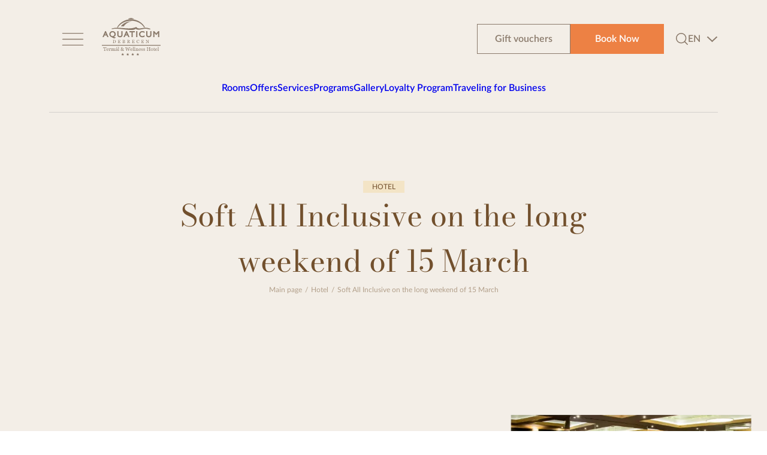

--- FILE ---
content_type: text/html; charset=utf-8
request_url: https://www.aquaticum.hu/en/soft-all-inclusive-ellatas-marcius-15
body_size: 9363
content:
<!DOCTYPE html><html lang="en"><head><meta charSet="utf-8"/><meta name="viewport" content="width=device-width"/><meta name="next-head-count" content="2"/><link rel="preload" href="/assets/fonts/lato-latin-regular.woff2" as="font" crossorigin="" type="font/woff2"/><link rel="preload" href="/assets/fonts/lato-latin-700.woff2" as="font" crossorigin="" type="font/woff2"/><link data-next-font="" rel="preconnect" href="/" crossorigin="anonymous"/><link rel="preload" href="/_next/static/css/87bed78361136ca6.css" as="style"/><link rel="stylesheet" href="/_next/static/css/87bed78361136ca6.css" data-n-g=""/><link rel="preload" href="/_next/static/css/e3afdbc8b66af112.css" as="style"/><link rel="stylesheet" href="/_next/static/css/e3afdbc8b66af112.css" data-n-p=""/><noscript data-n-css=""></noscript><script defer="" nomodule="" src="/_next/static/chunks/polyfills-c67a75d1b6f99dc8.js"></script><script src="/_next/static/chunks/webpack-a9a600a6c7d5e681.js" defer=""></script><script src="/_next/static/chunks/framework-ce84985cd166733a.js" defer=""></script><script src="/_next/static/chunks/main-9a7ff011f4562d3b.js" defer=""></script><script src="/_next/static/chunks/pages/_app-40a60138d0505dd9.js" defer=""></script><script src="/_next/static/chunks/2104-fb6e3bf2241d10ae.js" defer=""></script><script src="/_next/static/chunks/5675-1143b4e05607e631.js" defer=""></script><script src="/_next/static/chunks/9363-af3ce5924ce4d71e.js" defer=""></script><script src="/_next/static/chunks/4575-2b16274b37457762.js" defer=""></script><script src="/_next/static/chunks/pages/%5B...slug%5D-c0087d79b3c564e5.js" defer=""></script><script src="/_next/static/aoi4kPUJSUns0pihVxGOt/_buildManifest.js" defer=""></script><script src="/_next/static/aoi4kPUJSUns0pihVxGOt/_ssgManifest.js" defer=""></script><style data-styled="" data-styled-version="5.3.9"></style></head><body><noscript><iframe src="https://www.googletagmanager.com/ns.html?id=GTM-TTCM38H" height="0" width="0" style="display:none;visibility:hidden"></iframe></noscript><div id="__next"></div><script id="__NEXT_DATA__" type="application/json">{"props":{"pageProps":{"slug":"soft-all-inclusive-ellatas-marcius-15","dehydratedState":{"mutations":[],"queries":[{"state":{"data":{"data":{"response":{"getGeneralPage":{"path":"/page","requestId":"getGeneralPage","success":true,"status":200,"body":{"breadcrumb":{"parentTitle":"","parentUrl":null},"id":383,"type":"oldal","title":"Soft All Inclusive on the long weekend of 15 March","slug":"soft-all-inclusive-ellatas-marcius-15","section":"hotel","content":{"sections":[{"sectionType":"sectionPrimary","sectionTitle":"Sötét szakasz","blocks":[{"type":"H2","value":""},{"type":"ImageContent","image":{"alt":"","url":"https://gephaz.aquaticum.hu/storage/post/soft-all-inclusive-facebook-poszt-2-24.png"},"content":{"lead":"At Aquaticum Thermal \u0026 Wellness Hotel, our popular Soft All Inclusive service will be available again this holiday weekend.","links":null,"title":"","linksType":"","primaryButton":null,"secondaryButton":null},"page_id":null,"direction":"ltr","primaryButton":{"url":{"hu":""}},"secondaryButton":{"url":{"hu":""}}},{"type":"H3","value":"Our Soft All Inclusive offer for the long weekend of 15 March"},{"type":"Html","value":"\u003cp\u003eOur Soft All Inclusive offer:\u003c/p\u003e\u003cp\u003e\u0026nbsp;\u003c/p\u003e\u003cp\u003e🍾\u003cstrong\u003eWelcome Drink \u003c/strong\u003eat the Drink bar\u003c/p\u003e\u003cp\u003e\u003cbr\u003e\u003c/p\u003e\u003cp\u003e🍽️ \u003cstrong\u003e7:00-10:00 Breakfast buffet\u003c/strong\u003e in the Natura restaurant\u003c/p\u003e\u003cp\u003e\u0026nbsp;\u003c/p\u003e\u003cp\u003e🍻 \u003cstrong\u003e10:00-12:00 Breakfast Plus \u003c/strong\u003eat our hotel's Drink Bar - locally baked savoury and sweet pastries, waffles, cereals, yoghurt, cold cream, fruit, baby food - hot and cold drinks (tea, coffee, milk, cocoa, lactose-free and vegetable milk), machine-fibre juices and carbonated soft drinks, draught beer, wine, water Gluten-, lactose- and sugar-free on request.\u003c/p\u003e\u003cp\u003e\u0026nbsp;\u003c/p\u003e\u003cp\u003e\u003cstrong style=\"background-color: unset; color: unset;\"\u003e🥄12:00-15:00 Lunch budget or buffet lunch \u003c/strong\u003e\u003c/p\u003e\u003col\u003e\u003cli data-list=\"bullet\"\u003e\u003cspan class=\"ql-ui\" contenteditable=\"false\"\u003e\u003c/span\u003e4.000 HUF/person/occasion for adults and children over 7 years of age, 2.000 HUF/person/occasion for children between 0-6,9 years of age, which can be used for the full menu of the Mediterranean Restaurant\u003c/li\u003e\u003c/ol\u003e\u003cp\u003eor\u003c/p\u003e\u003col\u003e\u003cli data-list=\"bullet\"\u003e\u003cspan class=\"ql-ui\" contenteditable=\"false\"\u003e\u003c/span\u003e\u003cspan style=\"color: unset; background-color: unset;\"\u003ebuffet lunch\u003c/span\u003e\u003cstrong style=\"color: unset; background-color: unset;\"\u003e \u003c/strong\u003e(also gluten- and lactose-free) adults and children over 7 years of age 4.000 HUF/person/occasion, children 0-6,9 years 2.000 HUF/person/occasion, drink: soft drinks, water\u003c/li\u003e\u003c/ol\u003e\u003cp\u003e\u0026nbsp;\u003c/p\u003e\u003cp\u003e🥂 \u003cstrong\u003e15:00-18:00 Afternoon Snack\u003c/strong\u003e in our hotel's Drink Bar - locally baked savoury and sweet pastries, doughnuts, fruit, ice cream, nachos, baby food - tea, coffee, machine-made fibre juices and carbonated soft drinks, draught beer, wine, water Gluten-, lactose- and sugar-free offer on request.\u003c/p\u003e\u003cp\u003e\u0026nbsp;\u003c/p\u003e\u003cp\u003e🎉 \u003cstrong\u003e18:00-21:00 Rich buffet dinner \u003c/strong\u003ein the Natura restaurant - machine-prepared fibre juices and carbonated soft drinks, draught beer, wine, water\u003c/p\u003e"}]}]},"gallery":null,"cover":null,"publishedAt":null,"metaTitle":"Soft All Inclusive ellátás a március 15-i hosszú hétvégén","metaDescription":"","showSections":{"newsletter":false,"faq":false,"infobar":false},"facilities":{"box":null,"haz":null,"safe":null,"sofa":null,"suly":null,"wifi":null,"xbox":null,"kocka":null,"csocso":null,"shower":null,"balcony":null,"bathtub":null,"bunkBed":null,"csuszda":null,"futopad":null,"jacuzzi":null,"medence":null,"minibar":null,"tornazo":null,"babamama":null,"chairBed":null,"csuszda2":null,"fekvopad":null,"minihifi":null,"pingpong":null,"twinBeds":null,"bababarat":null,"doubleBed":null,"ellipszis":null,"ugralovar":null,"kettlebell":null,"ovalBathtub":null,"elmenyelemek":null,"gyerekjatszo":null,"szobabicikli":null,"circleBathtub":null,"coffeeMachine":null,"airConditioner":null}}}},"success":true},"status":200,"statusText":"OK"},"dataUpdateCount":1,"dataUpdatedAt":1768706427984,"error":null,"errorUpdateCount":0,"errorUpdatedAt":0,"fetchFailureCount":0,"fetchFailureReason":null,"fetchMeta":null,"isInvalidated":false,"status":"success","fetchStatus":"idle"},"queryKey":["getGeneralPage","soft-all-inclusive-ellatas-marcius-15","en"],"queryHash":"[\"getGeneralPage\",\"soft-all-inclusive-ellatas-marcius-15\",\"en\"]"},{"state":{"data":{"data":{"response":{"getMenu":{"path":"/menu","requestId":"getMenu","success":true,"status":200,"body":{"id":1,"title":"Főmenü","content":[{"url":"/hotel","ro":{"title":"Hotel"},"subItems":[{"url":"/hotel/szobak","ro":{"title":"Camere"},"subItems":[{"url":"/hotel/ketagyas-szobak","ro":{"title":"Camere duble"},"title":"Double Rooms"},{"url":"/hotel/junior-apartmanok","ro":{"title":"Apartament Junior"},"title":"Junior Suite"},{"url":"/hotel/deluxe-apartman","ro":{"title":"Apartament Deluxe"},"title":"Deluxe Suite"},{"url":"/hotel/luna-deluxe-apartman","ro":{"title":"Apartament Luna Deluxe"},"title":"Luna Deluxe Suite"},{"url":"/hotel/sol-deluxe-apartman","ro":{"title":"Apartament Sol Deluxe"},"title":"Sol Deluxe Suite"},{"url":"/hotel/terra-deluxe-apartman","ro":{"title":"Apartament Terra Deluxe"},"title":"Terra Deluxe Suite"}],"title":"Rooms"},{"url":"/hotel/ajanlatok","ro":{"title":"Oferte"},"subItems":null,"title":"Offers"},{"url":"/hotel/szolgaltatasok","ro":{"title":"Servicii"},"subItems":[{"url":"/hotel/csaladbarat-szolgaltatasok","ro":{"title":"Servicii adaptate nevoilor familiilor"},"title":"Family-friendly Services"},{"url":"/vendeglatas","ro":{"title":"Ospitalitate"},"title":"Food \u0026 Drinks"},{"url":"/hotel/orias-gyerekjatszo","ro":{"title":"Casa de Joacă „Óriás Gyerekjátszó”"},"title":"Giant Playroom"},{"url":"/wellness-sziget","ro":{"title":"Insulă Wellness"},"title":"Wellness Island"},{"url":"/hotel/fitness-terem","ro":{"title":"Sală de fitness"},"title":"Fitness Room"},{"url":"/hotel/egyeb-szolgaltatasok","ro":{"title":"Alte servicii"},"title":"Other Services"}],"title":"Services"},{"url":"/programok?hotel","ro":{"title":"Programe"},"subItems":null,"title":"Programs"},{"url":"/galeria","ro":{"title":"Galerie"},"subItems":null,"title":"Gallery"},{"url":"/hotel/torzsvendegprogram","ro":{"title":"Program Clienți Fideli"},"subItems":null,"title":"Loyalty Program"},{"url":"/hotel/uzleti-utazas","ro":{"title":"Călătorii de afaceri"},"subItems":null,"title":"Traveling for Business"}],"title":"Hotel"},{"url":"/spa","ro":{"title":"Spa"},"subItems":[{"url":"/spa/arak-nyitvatartas","ro":{"title":"Prețuri, program de funcționare"},"subItems":null,"title":"Prices \u0026 Hours"},{"url":"/programok?spa","ro":{"title":"Programe"},"subItems":null,"title":"Programs"},{"url":"/spa/strand","ro":{"title":"Plajă"},"subItems":[{"url":"/spa/strand-elmenyelemek","ro":{"title":"Elemente de distracție, piscine"},"title":"Pools \u0026 Attractions"},{"url":"/spa/strand-extra-szolgaltatasok","ro":{"title":"Servicii extra"},"title":"Added Services"}],"title":"Outdoor Water Park"},{"url":"/spa/elmenyfurdo","ro":{"title":"Centru Balneoclimateric"},"subItems":[{"url":"/spa/elmenyelemek","ro":{"title":"Elemente de distracție, piscine"},"title":"Pools \u0026 Attractions"},{"url":"/spa/szaunacentrum","ro":{"title":"Centru de saună"},"title":"Sauna Center"},{"url":"/spa/elmeny-szolgaltatasok","ro":{"title":"Servicii"},"title":"Services"}],"title":"Indoor Aquapark"},{"url":"/spa/termalfurdo","ro":{"title":"Băi termale"},"subItems":[{"url":"/spa/gyogyvizrol","ro":{"title":"Despre apa termală"},"title":"Medicinal Water"},{"url":"/spa/termalmedencek","ro":{"title":"Piscine termale"},"title":"Thermal Pools"},{"url":"/spa/sokabin","ro":{"title":"Cabină salină"},"title":"Salt Room"},{"url":"/spa/termal-szolgaltatasok","ro":{"title":"Servicii"},"title":"Services"}],"title":"Thermal Bath"},{"url":"/spa/szaunavilag","ro":{"title":"Lumea Saunelor"},"subItems":[{"url":"/spa/szaunaprogramok","ro":{"title":"Programe de saună"},"title":"Sauna Programs"},{"url":"/spa/szaunaink","ro":{"title":"Saunele noastre"},"title":"Our Saunas"},{"url":"/spa/tanacsok","ro":{"title":"Sfaturi pentru saună"},"title":"Sauna Tips"},{"url":"/magazin","ro":{"title":"Informații de interes"},"title":"Interesting Facts"}],"title":"Sauna World"},{"url":"/wellness-sziget","ro":{"title":"Insulă Wellness"},"subItems":[{"url":"/wellness-sziget/kezelesek","ro":{"title":"Tratamente"},"title":"Treatments"},{"url":"/wellness-sziget/csomagok","ro":{"title":"Pachete Wellness"},"title":"Packages"},{"url":"/wellness-sziget/bemer","ro":{"title":"Tratament Bemer"},"title":"Bemer Therapy"}],"title":"Wellness Island"},{"url":"/galeria","ro":{"title":"Galerie"},"subItems":null,"title":"Gallery"}],"title":"Spa"},{"url":"/vendeglatas","ro":{"title":"Ospitalitate"},"subItems":[{"url":"/vendeglatas/natura-etterem","ro":{"title":"Restaurant „Natura”"},"subItems":null,"title":"Natura Restaurant"},{"url":"/vendeglatas/drink-bar","ro":{"title":"Drink Bar"},"subItems":null,"title":"Drink Bar"},{"url":"/vendeglatas/mediterran-etterem","ro":{"title":"Restaurant „Mediterrán”"},"subItems":null,"title":"Mediterranean Restaurant"},{"url":"/vendeglatas/termal-bufe","ro":{"title":"Bufet „Termál”"},"subItems":null,"title":"Thermal Buffet"},{"url":"/vendeglatas/termal-kavezo","ro":{"title":"Cafenea „Termál”"},"subItems":null,"title":"Thermal Café"},{"url":"/vendeglatas/strand-pool-barok","ro":{"title":"Baruri de piscină la plajă"},"subItems":null,"title":"Pool Bars"}],"title":"Food \u0026 Drinks"},{"url":"/programok","ro":{"title":"Programe"},"subItems":null,"title":"Programs"},{"url":"/konferencia-rendezveny","ro":{"title":"Conferințe, evenimente"},"subItems":[{"url":"/hotel/uzleti-utazas","ro":{"title":"Călătorii de afaceri"},"subItems":null,"title":"Traveling for Business"}],"title":"Conference \u0026 Events"},{"url":"/galeria","ro":{"title":"Galerie"},"subItems":null,"title":"Gallery"},{"url":"/rolunk","ro":{"title":"Despre noi"},"subItems":[{"url":"/rolunk/kik-vagyunk-mi","ro":{"title":"Cine suntem noi?"},"subItems":null,"title":"Who we are?"},{"url":"/kapcsolat","ro":{"title":"Contact"},"subItems":null,"title":"Contact Us"},{"url":"/rolunk/cegtortenet","ro":{"title":"Istoria firmei"},"subItems":null,"title":"Our History"}],"title":"About Us"}]}},"getFooter":{"path":"/menu","requestId":"getFooter","success":true,"status":200,"body":{"id":2,"title":"Footer menüpontok","content":[{"url":"","subItems":[{"url":"https://www.facebook.com/Aquaticum","subItems":null,"title":"facebook"},{"url":"https://www.instagram.com/aquaticum_debrecen/","subItems":null,"title":"instagram"},{"url":"https://www.tiktok.com/@aquaticum_debrecen","subItems":null,"title":"tiktok"},{"url":"https://www.youtube.com/user/aquaticum","subItems":null,"title":"youtube"}],"title":"footer-social"},{"url":"","subItems":[{"url":"/kozerdeku/kozzeteteli-lista","subItems":null,"title":"A 2011. évi cxii. tv. szerinti közzétételi lista"},{"url":"/kozerdeku/adatkezeles","subItems":null,"title":"Privacy Policy"},{"url":"/kozerdeku/informaciok","subItems":null,"title":"Közérdekű információ"},{"url":"/kozerdeku/tamogatas","subItems":null,"title":"Támogatás"}],"title":"footer-links"}]}}},"success":true},"status":200,"statusText":"OK"},"dataUpdateCount":1,"dataUpdatedAt":1768706428035,"error":null,"errorUpdateCount":0,"errorUpdatedAt":0,"fetchFailureCount":0,"fetchFailureReason":null,"fetchMeta":null,"isInvalidated":false,"status":"success","fetchStatus":"idle"},"queryKey":["getMenu","getFooter","en"],"queryHash":"[\"getMenu\",\"getFooter\",\"en\"]"}]},"subPage":true,"_nextI18Next":{"initialI18nStore":{"en":{"shared":{"weboldalunkAJobbFelhasznaloiElmenyBiztositasaErdekebenSutiket":"We use cookies to improve your browsing experience on our website. You can find out more on cookies in the \u003cadatvedelem\u003e{{adatvedelem}}\u003c/adatvedelem\u003e.","adatkezelesiTajekoztatoban":"Privacy Policy","elfogadom":"I accept"},"common":{"404":{"metaTitle":"Our website is currently under maintenance.","lead":"During this time, you may quickly and easily make a price calculation by clicking on the Book Now button, or buy your spa tickets conveniently online by clicking on the Buy a Ticket button, or ask a question using the Chat function in the bottom right-hand corner.","description":"For full content, please return to our website at a later time."},"offers":{"bannerTitle":"Additional prices","lead":"If you're interested in the price of staying a few extra hours on the day of your departure, please see our ’Late checkout prices’. Late checkout is always an option, and is depending on free capacity.","links":{"seasons":"High seasons","prices":"Late checkout prices","rates":"Individual Room rates"},"title":"Offers"},"awards":{"title":"Awards, recognitions"},"contact":{"accessibility":"Travel by","aboutUs":"About Us","title":"Contact Us","spaAvailability":"Spa contact","hotelAvailability":"Hotel contact"},"gallery":{"title":"Gallery","moreImages":"More images","next":"More","categories":{"all":"All categories","hotel":"Hotel","spa":"Spa","hospitality":"Food \u0026 Drinks","events":"Programs"},"loadMore":"More"},"magazine":{"loadMore":"Load more articles","title":"Magazine"},"newsletter":{"nameErrorMessage":"Name is required","emailErrorMessage":"Wrong email format","acceptanceErrorMessage":"Acceptance is required","title":"Sign up for our newsletter to receive updates on our best offers!","placeholderName":"Name","placeholderEmail":"Email","button":"Subscribe","checkboxes":{"title":"What are you interested in?","hotel":"Offers of the Hotel","spa":"Offers of the Spa","terms":"By signing up for the newsletter, I accept and acknowledge part 4.7. of the Privacy Policy and I give my consent to the inclusion of my data entered above into the newsletter database of Aquaticum Debrecen Kft. and to getting notifications about special offers in the future."},"noInterestSelected":"You need to choose at least one newsletter type","successMessage":"Subscription is successful","failMessage":"Subscription is unsuccessful!"},"roomsPage":{"table":{"title":"Rooms","room":"Floor space (m2)","airspace":"Airspace (unit(s))","openable":"Merging options","bathroom":"Bathroom","bedroom":"Bedroom"}},"icons":{"safe":"Room safe","sofa":"Sofa bed","wifi":"WIFI","shower":"Shower","balcony":"Balcony","bathtub":"Bathtub","bunkBed":"Bunk bed + sofa bed","minibar":"Minibar","chairBed":"Armchair bed","minihifi":"Mini hi-fi","twinBeds":"Double bed","doubleBed":"Twin beds","ovalBathtub":"Oval bathtub","circleBathtub":"Round bathtub","coffeeMachine":"Coffee machine","airConditioner":"Air Conditioner","box":"Pounching bags","haz":"Toy kitchen, playhouse","suly":"Weights","xbox":"Xbox One, PS4","kocka":"Building blocks","csocso":"Foosball","csuszda":"Slide","futopad":"Treadmill","jacuzzi":"Jacuzzis","medence":"Pools","tornazo":"Gymnastic equipment","babamama":"Nursing room","csuszda2":"Slides","fekvopad":"Press bench","pingpong":"Table tennis","bababarat":"Baby friendly","ellipszis":"Elliptical trainer","ugralovar":"Bouncy castle","kettlebell":"Kettlebell","elmenyelemek":"Attractions","gyerekjatszo":"Playroom","szobabicikli":"Exercise bikes"},"faq":{"title":"Useful information","description":"Before arrival, everyone has questions about the services, we tried to collect and answer the most common ones.","button":"Frequently Asked Questions"},"home":{"title":"Main page"},"photoCard":{"details":"Details"},"programok":{"city":"City","filters":{"filter":"Filter","datePlaceholder":"YYYY-MM-DD","date":"Date","hotel":"Hotel programs","spa":"Spa programs","city":"City programs","restore":"Reset filters","cancel":"Cancel","title":"Filter"},"title":"Programs"},"followUs":"Follow Us!","footer":{"allRights":"Aquaticum Debrecen All rights reserved."},"header":{"buttons":{"booking":"Book Now","purchase":"Buy a Ticket","voucher":"Gift vouchers"}},"general":{"importantInfo":"Useful information","importantInfoBeforeStart":"Good to know before visit","details":"Details"},"search":{"filter":"Filter","category":"kategória","allCategories":"All categories","other":"Other","resetFilter":"Reset filter","cancel":"Cancel","search":"Search","searchResults":"Search results","results":"Results","resultsPhrase":"","nothingFound":"Sorry, nothing found","minimum3Characters":"Minimum 3 characters required","loadMore":"Load more"},"services":"Services","illustrations":{"hospitality":"Food \u0026 Drinks","familyFriendly":"Family friendly services","playground":"Giant playground with nursery","wellness":"Wellness Island","fitness":"Fitness Room","bicycle":"Bicycle rental","spaServices":"Spa services"},"unforgettablExperiences":"Unforgettable experiences for young and old!","mainWhyUs":{"complex":"Complex water experiences","animations":"Wide variety of activities","onlineTicket":"Spa tickets available on-line","baths":"Direct connection to the baths","metropolitan":"A metropolitan, yet green area","extras":"Wide selection of extra services"},"roomsList":{"title":"Rooms","loadMore":"Load more"}},"validation":{"emailekNemEgyeznek":"Incorrect email","jelszavakNemEgyeznek":"The two passwords didn't match.","jelszoLetrehozasa":"Create Password","ujJelzo":"New password","Min8KarakterNagybetuKisbetuSzam":"Min. 8 karakter, nagybetű, kisbetű, szám","ujJelszoMegEgyszer":"Confirm new password","kesz":"Done","eztElKellFogadnod":"You must accept this field","min8KarakterNagybetuKisbetuSzam":"The password must be at least 8 characters and contain at least 1 uppercase, 1 lowercase and 1 number","default":{"string":{"empty":"This field is mandatory","min":"Too short value","max":"Too long value","email":"Invalid Email adress","pattern":{"base":"Wrong format "}},"any":{"only":"Invalid value"},"default":"Invalid value"}}},"hu":{"shared":{"weboldalunkAJobbFelhasznaloiElmenyBiztositasaErdekebenSutiket":"Weboldalunkon a jobb felhasználói élmény biztosítása érdekében ún. sütiket használunk. A sütik használatáról bővebben olvashat az \u003cadatvedelem\u003e{{adatvedelem}}\u003c/adatvedelem\u003e.","adatkezelesiTajekoztatoban":"Adatkezelési tájékoztatóban","elfogadom":"Elfogadom"},"common":{"404":{"metaTitle":"Weboldalunk jelenleg karbantartás alatt áll.","lead":"Ez idő alatt is egyszerűen és gyorsan készíthet árkalkulációt a Szobafoglalás gombra kattintva, vagy vegye meg fürdőjegyét kényelmesen, on-line a Jegyvásárlás gombra kattintva, illetve tegye fel kérdését a jobb alsó sarokban található Chat funkció használatával.","description":"Kérjük, hogy teljes tartalomért látogasson vissza weboldalunkra egy későbbi időpontban."},"offers":{"bannerTitle":"Kiegészítő árak","lead":"Amennyiben érdekli milyen áron tud hosszabbítani egy már lefoglalt szobát az elutazása napján akárcsak pár órára, ajánljuk szíves figyelmébe a ’Hosszabbítási áraink’ áttekintését. A hosszabbítás mindig szabad kapacitás függvénye.","links":{"seasons":"Kiemelt szezonok","prices":"Hosszabbítási árak","rates":"Tarifális árak"},"title":"Ajánlatok"},"awards":{"title":"Díjak, elismerések"},"contact":{"accessibility":"Megközelíthetőség","aboutUs":"Rólunk","title":"Kapcsolat","spaAvailability":"Spa elérhetőség","hotelAvailability":"Hotel elérhetőség"},"gallery":{"title":"Galéria","moreImages":"További képek","next":"Tovább","categories":{"all":"Összes kategória","hotel":"Hotel","spa":"Spa","hospitality":"Vendéglátás","events":"Programok"},"loadMore":"Továbbiak megjelenítése"},"magazine":{"loadMore":"További cikkek megjelenítése","title":"Magazin"},"newsletter":{"nameErrorMessage":"A név kötelező","emailErrorMessage":"Hibás email formátum","acceptanceErrorMessage":"A feltételek elfogadása kötelező","title":"Iratkozzon fel hírlevelünkre, hogy ne maradjon le a legjobb ajánlatainkról!","placeholderName":"Név","placeholderEmail":"Írja be email címét","button":"Feliratkozás","checkboxes":{"title":"Mi érdekli?","hotel":"Hotel ajánlatok","spa":"Fürdő ajánlatok","terms":"A hírlevélre való feliratkozással elfogadom és tudomásul veszem az Adatkezelési tájékoztató 4.7. pontjában foglaltakat, egyben hozzájárulok, hogy a fent megadott adataim az Aquaticum Debrecen Kft. hírlevél-adatbázisába kerüljenek, és a későbbiekben részemre az akciókról tájékoztató anyagot küldjenek."},"noInterestSelected":"Ki kell választania legalább egy hírlevél típust","successMessage":"Sikeresen feliratkozott!","failMessage":"A feliratkozás sikertelen!"},"roomsPage":{"table":{"title":"Szobák","room":"Alapterület (m2)","airspace":"Légtér (db)","openable":"Összenyithatóság","bathroom":"Fürdőszoba","bedroom":"Hálószoba"}},"icons":{"safe":"Szobaszéf","sofa":"Kihúzható kanapé","wifi":"WIFI","shower":"Zuhanyzó","balcony":"Erkély","bathtub":"Fürdőkád","bunkBed":"Emeletes ágy + kihúzható kanapé","minibar":"Minibár","chairBed":"Fotelágy","minihifi":"Mini hifi","twinBeds":"Franciaágy","doubleBed":"Duplaágy","ovalBathtub":"Ovális kád","circleBathtub":"Körkád","coffeeMachine":"Kávégép","airConditioner":"Légkondicionáló","box":"Boxzsákok","haz":"Kis konyha, kis házikó","suly":"Kézi súly","xbox":"Xbox One, PS4","kocka":"Építőkockák","csocso":"Csocsó","csuszda":"Csúszda","futopad":"Futópad","jacuzzi":"Jakuzzik","medence":"Medencék","tornazo":"Tornázó ember","babamama":"Baba-mama pihenő","csuszda2":"Csúszdák","fekvopad":"Fekvenyomó pad","pingpong":"Ping-pong","bababarat":"Bababarát","ellipszis":"Elliptikus tréner","ugralovar":"Ugrálóvár","kettlebell":"Kettlebell","elmenyelemek":"Élményelemek","gyerekjatszo":"Gyerekjátszó","szobabicikli":"Szobabicikli"},"faq":{"title":"Hasznos tudnivalók","description":"Érkezés előtt mindenkiben felmerülnek kérdések a szolgáltatásokkal kapcsolatban, mi igyekeztünk a legáltalánosabbakat összegyűjteni és megválaszolni.","button":"Gyakran ismételt kérdések"},"home":{"title":"Főoldal"},"photoCard":{"details":"Részletek"},"programok":{"city":"Városi","filters":{"filter":"Szűrő","datePlaceholder":"ÉÉÉÉ-HH-NN","date":"Dátum","hotel":"Hotel programok","spa":"Spa programok","city":"Városi programok","restore":"Szűrési feltételek visszaállítása","cancel":"Mégse","title":"Szűrés"},"title":"Programok"},"followUs":"Kövessen minket!","footer":{"allRights":"Aquaticum Debrecen Minden jog fenntartva."},"header":{"buttons":{"booking":"Szobafoglalás","purchase":"Jegyvásárlás","voucher":"Ajándékutalványok"}},"general":{"importantInfo":"Fontos tudnivalók","importantInfoBeforeStart":"Fontos tudnivalók indulás előtt","details":"Részletek"},"search":{"filter":"Szűrés","category":"kategória","allCategories":"Összes kategória","other":"Egyéb","resetFilter":"Szűrési feltételek visszaállítása","cancel":"Mégse","search":"Szűrés","searchResults":"Keresés találat","results":"Találatok","resultsPhrase":"kifejezésre","nothingFound":"Nem találtunk semmit","minimum3Characters":"Legalább 3 karakter szükséges","loadMore":"Továbbiak megjelenítése"},"services":"Szolgáltatások","illustrations":{"hospitality":"Vendéglátás","familyFriendly":"Családbarát szolgáltatások","playground":"Óriás gyerekjátszó gyerekfelügyelettel","wellness":"Wellness sziget","fitness":"Fitness terem","bicycle":"Kerékpárkölcsönzés","spaServices":"Spa szolgáltatások"},"unforgettablExperiences":"Felejthetetlen élmény kicsiknek és nagyoknak!","mainWhyUs":{"complex":"Komplex vízi élmények","animations":"Animációs programok széles kínálata","onlineTicket":"Online fürdőjegyvásárlás","baths":"Közvetlen átjárás a Fürdőegységekbe","metropolitan":"Nagyvárosi, de mégis zöldövezeti","extras":"Extra szolgáltatások széles választéka"},"roomsList":{"title":"Szobák","loadMore":"Továbbiak megjelenítése"}},"validation":{"emailekNemEgyeznek":"Az email címek nem egyeznek","jelszavakNemEgyeznek":"A két jelszó nem egyezik","jelszoLetrehozasa":"Jelszó létrehozása","ujJelzo":"Új jelszó","Min8KarakterNagybetuKisbetuSzam":"Min. 8 karakter, nagybetű, kisbetű, szám","ujJelszoMegEgyszer":"Új jelszó még egyszer","kesz":"Kész","eztElKellFogadnod":"Ezt el kell fogadnod","min8KarakterNagybetuKisbetuSzam":"Min. 8 karakter, nagybetű, kisbetű, szám","default":{"string":{"empty":"A mező kitöltése kötelező","min":"Túl rövid érték","max":"Túl hosszú érték","email":"Hibás email cím","pattern":{"base":"Hibás formátum"}},"any":{"only":"Helytelen érték"},"default":"Helytelen érték"}}}},"initialLocale":"en","ns":["shared","common","validation"],"userConfig":{"i18n":{"locales":["default","hu","en","ro"],"defaultLocale":"default","localeDetection":false},"reloadOnPrerender":true,"default":{"i18n":{"locales":["default","hu","en","ro"],"defaultLocale":"default","localeDetection":false},"reloadOnPrerender":true}}},"pageType":"hotel"},"__N_SSG":true},"page":"/[...slug]","query":{"slug":["soft-all-inclusive-ellatas-marcius-15"]},"buildId":"aoi4kPUJSUns0pihVxGOt","isFallback":false,"gsp":true,"locale":"en","locales":["default","hu","en","ro"],"defaultLocale":"default","scriptLoader":[]}</script></body></html>

--- FILE ---
content_type: text/html; charset=utf-8
request_url: https://www.google.com/recaptcha/api2/anchor?ar=1&k=6Lc7pdgjAAAAAEWWVUYteX_ykAU0v_HymUOyiAvN&co=aHR0cHM6Ly93d3cuYXF1YXRpY3VtLmh1OjQ0Mw..&hl=en&v=PoyoqOPhxBO7pBk68S4YbpHZ&size=invisible&anchor-ms=20000&execute-ms=30000&cb=aoha6za1b433
body_size: 48685
content:
<!DOCTYPE HTML><html dir="ltr" lang="en"><head><meta http-equiv="Content-Type" content="text/html; charset=UTF-8">
<meta http-equiv="X-UA-Compatible" content="IE=edge">
<title>reCAPTCHA</title>
<style type="text/css">
/* cyrillic-ext */
@font-face {
  font-family: 'Roboto';
  font-style: normal;
  font-weight: 400;
  font-stretch: 100%;
  src: url(//fonts.gstatic.com/s/roboto/v48/KFO7CnqEu92Fr1ME7kSn66aGLdTylUAMa3GUBHMdazTgWw.woff2) format('woff2');
  unicode-range: U+0460-052F, U+1C80-1C8A, U+20B4, U+2DE0-2DFF, U+A640-A69F, U+FE2E-FE2F;
}
/* cyrillic */
@font-face {
  font-family: 'Roboto';
  font-style: normal;
  font-weight: 400;
  font-stretch: 100%;
  src: url(//fonts.gstatic.com/s/roboto/v48/KFO7CnqEu92Fr1ME7kSn66aGLdTylUAMa3iUBHMdazTgWw.woff2) format('woff2');
  unicode-range: U+0301, U+0400-045F, U+0490-0491, U+04B0-04B1, U+2116;
}
/* greek-ext */
@font-face {
  font-family: 'Roboto';
  font-style: normal;
  font-weight: 400;
  font-stretch: 100%;
  src: url(//fonts.gstatic.com/s/roboto/v48/KFO7CnqEu92Fr1ME7kSn66aGLdTylUAMa3CUBHMdazTgWw.woff2) format('woff2');
  unicode-range: U+1F00-1FFF;
}
/* greek */
@font-face {
  font-family: 'Roboto';
  font-style: normal;
  font-weight: 400;
  font-stretch: 100%;
  src: url(//fonts.gstatic.com/s/roboto/v48/KFO7CnqEu92Fr1ME7kSn66aGLdTylUAMa3-UBHMdazTgWw.woff2) format('woff2');
  unicode-range: U+0370-0377, U+037A-037F, U+0384-038A, U+038C, U+038E-03A1, U+03A3-03FF;
}
/* math */
@font-face {
  font-family: 'Roboto';
  font-style: normal;
  font-weight: 400;
  font-stretch: 100%;
  src: url(//fonts.gstatic.com/s/roboto/v48/KFO7CnqEu92Fr1ME7kSn66aGLdTylUAMawCUBHMdazTgWw.woff2) format('woff2');
  unicode-range: U+0302-0303, U+0305, U+0307-0308, U+0310, U+0312, U+0315, U+031A, U+0326-0327, U+032C, U+032F-0330, U+0332-0333, U+0338, U+033A, U+0346, U+034D, U+0391-03A1, U+03A3-03A9, U+03B1-03C9, U+03D1, U+03D5-03D6, U+03F0-03F1, U+03F4-03F5, U+2016-2017, U+2034-2038, U+203C, U+2040, U+2043, U+2047, U+2050, U+2057, U+205F, U+2070-2071, U+2074-208E, U+2090-209C, U+20D0-20DC, U+20E1, U+20E5-20EF, U+2100-2112, U+2114-2115, U+2117-2121, U+2123-214F, U+2190, U+2192, U+2194-21AE, U+21B0-21E5, U+21F1-21F2, U+21F4-2211, U+2213-2214, U+2216-22FF, U+2308-230B, U+2310, U+2319, U+231C-2321, U+2336-237A, U+237C, U+2395, U+239B-23B7, U+23D0, U+23DC-23E1, U+2474-2475, U+25AF, U+25B3, U+25B7, U+25BD, U+25C1, U+25CA, U+25CC, U+25FB, U+266D-266F, U+27C0-27FF, U+2900-2AFF, U+2B0E-2B11, U+2B30-2B4C, U+2BFE, U+3030, U+FF5B, U+FF5D, U+1D400-1D7FF, U+1EE00-1EEFF;
}
/* symbols */
@font-face {
  font-family: 'Roboto';
  font-style: normal;
  font-weight: 400;
  font-stretch: 100%;
  src: url(//fonts.gstatic.com/s/roboto/v48/KFO7CnqEu92Fr1ME7kSn66aGLdTylUAMaxKUBHMdazTgWw.woff2) format('woff2');
  unicode-range: U+0001-000C, U+000E-001F, U+007F-009F, U+20DD-20E0, U+20E2-20E4, U+2150-218F, U+2190, U+2192, U+2194-2199, U+21AF, U+21E6-21F0, U+21F3, U+2218-2219, U+2299, U+22C4-22C6, U+2300-243F, U+2440-244A, U+2460-24FF, U+25A0-27BF, U+2800-28FF, U+2921-2922, U+2981, U+29BF, U+29EB, U+2B00-2BFF, U+4DC0-4DFF, U+FFF9-FFFB, U+10140-1018E, U+10190-1019C, U+101A0, U+101D0-101FD, U+102E0-102FB, U+10E60-10E7E, U+1D2C0-1D2D3, U+1D2E0-1D37F, U+1F000-1F0FF, U+1F100-1F1AD, U+1F1E6-1F1FF, U+1F30D-1F30F, U+1F315, U+1F31C, U+1F31E, U+1F320-1F32C, U+1F336, U+1F378, U+1F37D, U+1F382, U+1F393-1F39F, U+1F3A7-1F3A8, U+1F3AC-1F3AF, U+1F3C2, U+1F3C4-1F3C6, U+1F3CA-1F3CE, U+1F3D4-1F3E0, U+1F3ED, U+1F3F1-1F3F3, U+1F3F5-1F3F7, U+1F408, U+1F415, U+1F41F, U+1F426, U+1F43F, U+1F441-1F442, U+1F444, U+1F446-1F449, U+1F44C-1F44E, U+1F453, U+1F46A, U+1F47D, U+1F4A3, U+1F4B0, U+1F4B3, U+1F4B9, U+1F4BB, U+1F4BF, U+1F4C8-1F4CB, U+1F4D6, U+1F4DA, U+1F4DF, U+1F4E3-1F4E6, U+1F4EA-1F4ED, U+1F4F7, U+1F4F9-1F4FB, U+1F4FD-1F4FE, U+1F503, U+1F507-1F50B, U+1F50D, U+1F512-1F513, U+1F53E-1F54A, U+1F54F-1F5FA, U+1F610, U+1F650-1F67F, U+1F687, U+1F68D, U+1F691, U+1F694, U+1F698, U+1F6AD, U+1F6B2, U+1F6B9-1F6BA, U+1F6BC, U+1F6C6-1F6CF, U+1F6D3-1F6D7, U+1F6E0-1F6EA, U+1F6F0-1F6F3, U+1F6F7-1F6FC, U+1F700-1F7FF, U+1F800-1F80B, U+1F810-1F847, U+1F850-1F859, U+1F860-1F887, U+1F890-1F8AD, U+1F8B0-1F8BB, U+1F8C0-1F8C1, U+1F900-1F90B, U+1F93B, U+1F946, U+1F984, U+1F996, U+1F9E9, U+1FA00-1FA6F, U+1FA70-1FA7C, U+1FA80-1FA89, U+1FA8F-1FAC6, U+1FACE-1FADC, U+1FADF-1FAE9, U+1FAF0-1FAF8, U+1FB00-1FBFF;
}
/* vietnamese */
@font-face {
  font-family: 'Roboto';
  font-style: normal;
  font-weight: 400;
  font-stretch: 100%;
  src: url(//fonts.gstatic.com/s/roboto/v48/KFO7CnqEu92Fr1ME7kSn66aGLdTylUAMa3OUBHMdazTgWw.woff2) format('woff2');
  unicode-range: U+0102-0103, U+0110-0111, U+0128-0129, U+0168-0169, U+01A0-01A1, U+01AF-01B0, U+0300-0301, U+0303-0304, U+0308-0309, U+0323, U+0329, U+1EA0-1EF9, U+20AB;
}
/* latin-ext */
@font-face {
  font-family: 'Roboto';
  font-style: normal;
  font-weight: 400;
  font-stretch: 100%;
  src: url(//fonts.gstatic.com/s/roboto/v48/KFO7CnqEu92Fr1ME7kSn66aGLdTylUAMa3KUBHMdazTgWw.woff2) format('woff2');
  unicode-range: U+0100-02BA, U+02BD-02C5, U+02C7-02CC, U+02CE-02D7, U+02DD-02FF, U+0304, U+0308, U+0329, U+1D00-1DBF, U+1E00-1E9F, U+1EF2-1EFF, U+2020, U+20A0-20AB, U+20AD-20C0, U+2113, U+2C60-2C7F, U+A720-A7FF;
}
/* latin */
@font-face {
  font-family: 'Roboto';
  font-style: normal;
  font-weight: 400;
  font-stretch: 100%;
  src: url(//fonts.gstatic.com/s/roboto/v48/KFO7CnqEu92Fr1ME7kSn66aGLdTylUAMa3yUBHMdazQ.woff2) format('woff2');
  unicode-range: U+0000-00FF, U+0131, U+0152-0153, U+02BB-02BC, U+02C6, U+02DA, U+02DC, U+0304, U+0308, U+0329, U+2000-206F, U+20AC, U+2122, U+2191, U+2193, U+2212, U+2215, U+FEFF, U+FFFD;
}
/* cyrillic-ext */
@font-face {
  font-family: 'Roboto';
  font-style: normal;
  font-weight: 500;
  font-stretch: 100%;
  src: url(//fonts.gstatic.com/s/roboto/v48/KFO7CnqEu92Fr1ME7kSn66aGLdTylUAMa3GUBHMdazTgWw.woff2) format('woff2');
  unicode-range: U+0460-052F, U+1C80-1C8A, U+20B4, U+2DE0-2DFF, U+A640-A69F, U+FE2E-FE2F;
}
/* cyrillic */
@font-face {
  font-family: 'Roboto';
  font-style: normal;
  font-weight: 500;
  font-stretch: 100%;
  src: url(//fonts.gstatic.com/s/roboto/v48/KFO7CnqEu92Fr1ME7kSn66aGLdTylUAMa3iUBHMdazTgWw.woff2) format('woff2');
  unicode-range: U+0301, U+0400-045F, U+0490-0491, U+04B0-04B1, U+2116;
}
/* greek-ext */
@font-face {
  font-family: 'Roboto';
  font-style: normal;
  font-weight: 500;
  font-stretch: 100%;
  src: url(//fonts.gstatic.com/s/roboto/v48/KFO7CnqEu92Fr1ME7kSn66aGLdTylUAMa3CUBHMdazTgWw.woff2) format('woff2');
  unicode-range: U+1F00-1FFF;
}
/* greek */
@font-face {
  font-family: 'Roboto';
  font-style: normal;
  font-weight: 500;
  font-stretch: 100%;
  src: url(//fonts.gstatic.com/s/roboto/v48/KFO7CnqEu92Fr1ME7kSn66aGLdTylUAMa3-UBHMdazTgWw.woff2) format('woff2');
  unicode-range: U+0370-0377, U+037A-037F, U+0384-038A, U+038C, U+038E-03A1, U+03A3-03FF;
}
/* math */
@font-face {
  font-family: 'Roboto';
  font-style: normal;
  font-weight: 500;
  font-stretch: 100%;
  src: url(//fonts.gstatic.com/s/roboto/v48/KFO7CnqEu92Fr1ME7kSn66aGLdTylUAMawCUBHMdazTgWw.woff2) format('woff2');
  unicode-range: U+0302-0303, U+0305, U+0307-0308, U+0310, U+0312, U+0315, U+031A, U+0326-0327, U+032C, U+032F-0330, U+0332-0333, U+0338, U+033A, U+0346, U+034D, U+0391-03A1, U+03A3-03A9, U+03B1-03C9, U+03D1, U+03D5-03D6, U+03F0-03F1, U+03F4-03F5, U+2016-2017, U+2034-2038, U+203C, U+2040, U+2043, U+2047, U+2050, U+2057, U+205F, U+2070-2071, U+2074-208E, U+2090-209C, U+20D0-20DC, U+20E1, U+20E5-20EF, U+2100-2112, U+2114-2115, U+2117-2121, U+2123-214F, U+2190, U+2192, U+2194-21AE, U+21B0-21E5, U+21F1-21F2, U+21F4-2211, U+2213-2214, U+2216-22FF, U+2308-230B, U+2310, U+2319, U+231C-2321, U+2336-237A, U+237C, U+2395, U+239B-23B7, U+23D0, U+23DC-23E1, U+2474-2475, U+25AF, U+25B3, U+25B7, U+25BD, U+25C1, U+25CA, U+25CC, U+25FB, U+266D-266F, U+27C0-27FF, U+2900-2AFF, U+2B0E-2B11, U+2B30-2B4C, U+2BFE, U+3030, U+FF5B, U+FF5D, U+1D400-1D7FF, U+1EE00-1EEFF;
}
/* symbols */
@font-face {
  font-family: 'Roboto';
  font-style: normal;
  font-weight: 500;
  font-stretch: 100%;
  src: url(//fonts.gstatic.com/s/roboto/v48/KFO7CnqEu92Fr1ME7kSn66aGLdTylUAMaxKUBHMdazTgWw.woff2) format('woff2');
  unicode-range: U+0001-000C, U+000E-001F, U+007F-009F, U+20DD-20E0, U+20E2-20E4, U+2150-218F, U+2190, U+2192, U+2194-2199, U+21AF, U+21E6-21F0, U+21F3, U+2218-2219, U+2299, U+22C4-22C6, U+2300-243F, U+2440-244A, U+2460-24FF, U+25A0-27BF, U+2800-28FF, U+2921-2922, U+2981, U+29BF, U+29EB, U+2B00-2BFF, U+4DC0-4DFF, U+FFF9-FFFB, U+10140-1018E, U+10190-1019C, U+101A0, U+101D0-101FD, U+102E0-102FB, U+10E60-10E7E, U+1D2C0-1D2D3, U+1D2E0-1D37F, U+1F000-1F0FF, U+1F100-1F1AD, U+1F1E6-1F1FF, U+1F30D-1F30F, U+1F315, U+1F31C, U+1F31E, U+1F320-1F32C, U+1F336, U+1F378, U+1F37D, U+1F382, U+1F393-1F39F, U+1F3A7-1F3A8, U+1F3AC-1F3AF, U+1F3C2, U+1F3C4-1F3C6, U+1F3CA-1F3CE, U+1F3D4-1F3E0, U+1F3ED, U+1F3F1-1F3F3, U+1F3F5-1F3F7, U+1F408, U+1F415, U+1F41F, U+1F426, U+1F43F, U+1F441-1F442, U+1F444, U+1F446-1F449, U+1F44C-1F44E, U+1F453, U+1F46A, U+1F47D, U+1F4A3, U+1F4B0, U+1F4B3, U+1F4B9, U+1F4BB, U+1F4BF, U+1F4C8-1F4CB, U+1F4D6, U+1F4DA, U+1F4DF, U+1F4E3-1F4E6, U+1F4EA-1F4ED, U+1F4F7, U+1F4F9-1F4FB, U+1F4FD-1F4FE, U+1F503, U+1F507-1F50B, U+1F50D, U+1F512-1F513, U+1F53E-1F54A, U+1F54F-1F5FA, U+1F610, U+1F650-1F67F, U+1F687, U+1F68D, U+1F691, U+1F694, U+1F698, U+1F6AD, U+1F6B2, U+1F6B9-1F6BA, U+1F6BC, U+1F6C6-1F6CF, U+1F6D3-1F6D7, U+1F6E0-1F6EA, U+1F6F0-1F6F3, U+1F6F7-1F6FC, U+1F700-1F7FF, U+1F800-1F80B, U+1F810-1F847, U+1F850-1F859, U+1F860-1F887, U+1F890-1F8AD, U+1F8B0-1F8BB, U+1F8C0-1F8C1, U+1F900-1F90B, U+1F93B, U+1F946, U+1F984, U+1F996, U+1F9E9, U+1FA00-1FA6F, U+1FA70-1FA7C, U+1FA80-1FA89, U+1FA8F-1FAC6, U+1FACE-1FADC, U+1FADF-1FAE9, U+1FAF0-1FAF8, U+1FB00-1FBFF;
}
/* vietnamese */
@font-face {
  font-family: 'Roboto';
  font-style: normal;
  font-weight: 500;
  font-stretch: 100%;
  src: url(//fonts.gstatic.com/s/roboto/v48/KFO7CnqEu92Fr1ME7kSn66aGLdTylUAMa3OUBHMdazTgWw.woff2) format('woff2');
  unicode-range: U+0102-0103, U+0110-0111, U+0128-0129, U+0168-0169, U+01A0-01A1, U+01AF-01B0, U+0300-0301, U+0303-0304, U+0308-0309, U+0323, U+0329, U+1EA0-1EF9, U+20AB;
}
/* latin-ext */
@font-face {
  font-family: 'Roboto';
  font-style: normal;
  font-weight: 500;
  font-stretch: 100%;
  src: url(//fonts.gstatic.com/s/roboto/v48/KFO7CnqEu92Fr1ME7kSn66aGLdTylUAMa3KUBHMdazTgWw.woff2) format('woff2');
  unicode-range: U+0100-02BA, U+02BD-02C5, U+02C7-02CC, U+02CE-02D7, U+02DD-02FF, U+0304, U+0308, U+0329, U+1D00-1DBF, U+1E00-1E9F, U+1EF2-1EFF, U+2020, U+20A0-20AB, U+20AD-20C0, U+2113, U+2C60-2C7F, U+A720-A7FF;
}
/* latin */
@font-face {
  font-family: 'Roboto';
  font-style: normal;
  font-weight: 500;
  font-stretch: 100%;
  src: url(//fonts.gstatic.com/s/roboto/v48/KFO7CnqEu92Fr1ME7kSn66aGLdTylUAMa3yUBHMdazQ.woff2) format('woff2');
  unicode-range: U+0000-00FF, U+0131, U+0152-0153, U+02BB-02BC, U+02C6, U+02DA, U+02DC, U+0304, U+0308, U+0329, U+2000-206F, U+20AC, U+2122, U+2191, U+2193, U+2212, U+2215, U+FEFF, U+FFFD;
}
/* cyrillic-ext */
@font-face {
  font-family: 'Roboto';
  font-style: normal;
  font-weight: 900;
  font-stretch: 100%;
  src: url(//fonts.gstatic.com/s/roboto/v48/KFO7CnqEu92Fr1ME7kSn66aGLdTylUAMa3GUBHMdazTgWw.woff2) format('woff2');
  unicode-range: U+0460-052F, U+1C80-1C8A, U+20B4, U+2DE0-2DFF, U+A640-A69F, U+FE2E-FE2F;
}
/* cyrillic */
@font-face {
  font-family: 'Roboto';
  font-style: normal;
  font-weight: 900;
  font-stretch: 100%;
  src: url(//fonts.gstatic.com/s/roboto/v48/KFO7CnqEu92Fr1ME7kSn66aGLdTylUAMa3iUBHMdazTgWw.woff2) format('woff2');
  unicode-range: U+0301, U+0400-045F, U+0490-0491, U+04B0-04B1, U+2116;
}
/* greek-ext */
@font-face {
  font-family: 'Roboto';
  font-style: normal;
  font-weight: 900;
  font-stretch: 100%;
  src: url(//fonts.gstatic.com/s/roboto/v48/KFO7CnqEu92Fr1ME7kSn66aGLdTylUAMa3CUBHMdazTgWw.woff2) format('woff2');
  unicode-range: U+1F00-1FFF;
}
/* greek */
@font-face {
  font-family: 'Roboto';
  font-style: normal;
  font-weight: 900;
  font-stretch: 100%;
  src: url(//fonts.gstatic.com/s/roboto/v48/KFO7CnqEu92Fr1ME7kSn66aGLdTylUAMa3-UBHMdazTgWw.woff2) format('woff2');
  unicode-range: U+0370-0377, U+037A-037F, U+0384-038A, U+038C, U+038E-03A1, U+03A3-03FF;
}
/* math */
@font-face {
  font-family: 'Roboto';
  font-style: normal;
  font-weight: 900;
  font-stretch: 100%;
  src: url(//fonts.gstatic.com/s/roboto/v48/KFO7CnqEu92Fr1ME7kSn66aGLdTylUAMawCUBHMdazTgWw.woff2) format('woff2');
  unicode-range: U+0302-0303, U+0305, U+0307-0308, U+0310, U+0312, U+0315, U+031A, U+0326-0327, U+032C, U+032F-0330, U+0332-0333, U+0338, U+033A, U+0346, U+034D, U+0391-03A1, U+03A3-03A9, U+03B1-03C9, U+03D1, U+03D5-03D6, U+03F0-03F1, U+03F4-03F5, U+2016-2017, U+2034-2038, U+203C, U+2040, U+2043, U+2047, U+2050, U+2057, U+205F, U+2070-2071, U+2074-208E, U+2090-209C, U+20D0-20DC, U+20E1, U+20E5-20EF, U+2100-2112, U+2114-2115, U+2117-2121, U+2123-214F, U+2190, U+2192, U+2194-21AE, U+21B0-21E5, U+21F1-21F2, U+21F4-2211, U+2213-2214, U+2216-22FF, U+2308-230B, U+2310, U+2319, U+231C-2321, U+2336-237A, U+237C, U+2395, U+239B-23B7, U+23D0, U+23DC-23E1, U+2474-2475, U+25AF, U+25B3, U+25B7, U+25BD, U+25C1, U+25CA, U+25CC, U+25FB, U+266D-266F, U+27C0-27FF, U+2900-2AFF, U+2B0E-2B11, U+2B30-2B4C, U+2BFE, U+3030, U+FF5B, U+FF5D, U+1D400-1D7FF, U+1EE00-1EEFF;
}
/* symbols */
@font-face {
  font-family: 'Roboto';
  font-style: normal;
  font-weight: 900;
  font-stretch: 100%;
  src: url(//fonts.gstatic.com/s/roboto/v48/KFO7CnqEu92Fr1ME7kSn66aGLdTylUAMaxKUBHMdazTgWw.woff2) format('woff2');
  unicode-range: U+0001-000C, U+000E-001F, U+007F-009F, U+20DD-20E0, U+20E2-20E4, U+2150-218F, U+2190, U+2192, U+2194-2199, U+21AF, U+21E6-21F0, U+21F3, U+2218-2219, U+2299, U+22C4-22C6, U+2300-243F, U+2440-244A, U+2460-24FF, U+25A0-27BF, U+2800-28FF, U+2921-2922, U+2981, U+29BF, U+29EB, U+2B00-2BFF, U+4DC0-4DFF, U+FFF9-FFFB, U+10140-1018E, U+10190-1019C, U+101A0, U+101D0-101FD, U+102E0-102FB, U+10E60-10E7E, U+1D2C0-1D2D3, U+1D2E0-1D37F, U+1F000-1F0FF, U+1F100-1F1AD, U+1F1E6-1F1FF, U+1F30D-1F30F, U+1F315, U+1F31C, U+1F31E, U+1F320-1F32C, U+1F336, U+1F378, U+1F37D, U+1F382, U+1F393-1F39F, U+1F3A7-1F3A8, U+1F3AC-1F3AF, U+1F3C2, U+1F3C4-1F3C6, U+1F3CA-1F3CE, U+1F3D4-1F3E0, U+1F3ED, U+1F3F1-1F3F3, U+1F3F5-1F3F7, U+1F408, U+1F415, U+1F41F, U+1F426, U+1F43F, U+1F441-1F442, U+1F444, U+1F446-1F449, U+1F44C-1F44E, U+1F453, U+1F46A, U+1F47D, U+1F4A3, U+1F4B0, U+1F4B3, U+1F4B9, U+1F4BB, U+1F4BF, U+1F4C8-1F4CB, U+1F4D6, U+1F4DA, U+1F4DF, U+1F4E3-1F4E6, U+1F4EA-1F4ED, U+1F4F7, U+1F4F9-1F4FB, U+1F4FD-1F4FE, U+1F503, U+1F507-1F50B, U+1F50D, U+1F512-1F513, U+1F53E-1F54A, U+1F54F-1F5FA, U+1F610, U+1F650-1F67F, U+1F687, U+1F68D, U+1F691, U+1F694, U+1F698, U+1F6AD, U+1F6B2, U+1F6B9-1F6BA, U+1F6BC, U+1F6C6-1F6CF, U+1F6D3-1F6D7, U+1F6E0-1F6EA, U+1F6F0-1F6F3, U+1F6F7-1F6FC, U+1F700-1F7FF, U+1F800-1F80B, U+1F810-1F847, U+1F850-1F859, U+1F860-1F887, U+1F890-1F8AD, U+1F8B0-1F8BB, U+1F8C0-1F8C1, U+1F900-1F90B, U+1F93B, U+1F946, U+1F984, U+1F996, U+1F9E9, U+1FA00-1FA6F, U+1FA70-1FA7C, U+1FA80-1FA89, U+1FA8F-1FAC6, U+1FACE-1FADC, U+1FADF-1FAE9, U+1FAF0-1FAF8, U+1FB00-1FBFF;
}
/* vietnamese */
@font-face {
  font-family: 'Roboto';
  font-style: normal;
  font-weight: 900;
  font-stretch: 100%;
  src: url(//fonts.gstatic.com/s/roboto/v48/KFO7CnqEu92Fr1ME7kSn66aGLdTylUAMa3OUBHMdazTgWw.woff2) format('woff2');
  unicode-range: U+0102-0103, U+0110-0111, U+0128-0129, U+0168-0169, U+01A0-01A1, U+01AF-01B0, U+0300-0301, U+0303-0304, U+0308-0309, U+0323, U+0329, U+1EA0-1EF9, U+20AB;
}
/* latin-ext */
@font-face {
  font-family: 'Roboto';
  font-style: normal;
  font-weight: 900;
  font-stretch: 100%;
  src: url(//fonts.gstatic.com/s/roboto/v48/KFO7CnqEu92Fr1ME7kSn66aGLdTylUAMa3KUBHMdazTgWw.woff2) format('woff2');
  unicode-range: U+0100-02BA, U+02BD-02C5, U+02C7-02CC, U+02CE-02D7, U+02DD-02FF, U+0304, U+0308, U+0329, U+1D00-1DBF, U+1E00-1E9F, U+1EF2-1EFF, U+2020, U+20A0-20AB, U+20AD-20C0, U+2113, U+2C60-2C7F, U+A720-A7FF;
}
/* latin */
@font-face {
  font-family: 'Roboto';
  font-style: normal;
  font-weight: 900;
  font-stretch: 100%;
  src: url(//fonts.gstatic.com/s/roboto/v48/KFO7CnqEu92Fr1ME7kSn66aGLdTylUAMa3yUBHMdazQ.woff2) format('woff2');
  unicode-range: U+0000-00FF, U+0131, U+0152-0153, U+02BB-02BC, U+02C6, U+02DA, U+02DC, U+0304, U+0308, U+0329, U+2000-206F, U+20AC, U+2122, U+2191, U+2193, U+2212, U+2215, U+FEFF, U+FFFD;
}

</style>
<link rel="stylesheet" type="text/css" href="https://www.gstatic.com/recaptcha/releases/PoyoqOPhxBO7pBk68S4YbpHZ/styles__ltr.css">
<script nonce="lEKCyLmgOWgyLNGv33zS4g" type="text/javascript">window['__recaptcha_api'] = 'https://www.google.com/recaptcha/api2/';</script>
<script type="text/javascript" src="https://www.gstatic.com/recaptcha/releases/PoyoqOPhxBO7pBk68S4YbpHZ/recaptcha__en.js" nonce="lEKCyLmgOWgyLNGv33zS4g">
      
    </script></head>
<body><div id="rc-anchor-alert" class="rc-anchor-alert"></div>
<input type="hidden" id="recaptcha-token" value="[base64]">
<script type="text/javascript" nonce="lEKCyLmgOWgyLNGv33zS4g">
      recaptcha.anchor.Main.init("[\x22ainput\x22,[\x22bgdata\x22,\x22\x22,\[base64]/[base64]/[base64]/[base64]/cjw8ejpyPj4+eil9Y2F0Y2gobCl7dGhyb3cgbDt9fSxIPWZ1bmN0aW9uKHcsdCx6KXtpZih3PT0xOTR8fHc9PTIwOCl0LnZbd10/dC52W3ddLmNvbmNhdCh6KTp0LnZbd109b2Yoeix0KTtlbHNle2lmKHQuYkImJnchPTMxNylyZXR1cm47dz09NjZ8fHc9PTEyMnx8dz09NDcwfHx3PT00NHx8dz09NDE2fHx3PT0zOTd8fHc9PTQyMXx8dz09Njh8fHc9PTcwfHx3PT0xODQ/[base64]/[base64]/[base64]/bmV3IGRbVl0oSlswXSk6cD09Mj9uZXcgZFtWXShKWzBdLEpbMV0pOnA9PTM/bmV3IGRbVl0oSlswXSxKWzFdLEpbMl0pOnA9PTQ/[base64]/[base64]/[base64]/[base64]\x22,\[base64]\\u003d\\u003d\x22,\[base64]/CjytAOlHDosKMwpLDpUzDosOVFxnDk8OCDX5Rw4VDw77DocKcSGjCssOnDgEeUcKDBRPDkDzDqMO0H1LCnC06LMKrwr3CiMKYdMOSw4/CvwZTwrNIwqd3HQHCmMO5I8KNwrFNMHVOLztEMsKdCBhpTC/DtClJEi1vwpTCvSTCpsKAw5zDlMOww44NAiXClsKSw6I5WjPDrMONQhlUwp4YdFhVKsO5w63Dn8KXw5Ftw40zTRnCskBcK8KCw7NUacKWw6QQwpZxcMKewowtDQ8ew6t+ZsKTw4p6wp/Cn8KWPF7Cs8KeWisGw6ciw61JSTPCvMOfIEPDuSEWCDwOeBIYwrJWWjTDjgPDqcKhAAJ3BMK4PMKSwrVzWhbDgH7CqmI/w40FUHLDlMO/woTDrgjDr8OKccOGw4c9GgJvKh3DnBdCwrfDhsOUGzfDtcKlLARDPcOAw7HDksKIw6/[base64]/DgXnCr8Olw6bChiBLbcO8wphrC1tlRGfDoEQEc8KWw4x+w4cASXbCoFrCukRiwp9gw67DmcO8w5LDh8K9DQplwrghYsKybl46CgTCtWAcQCB7wowfTGtpfGpQbUJ4XgIpw4wNMgHCm8OWYsOcwo/DmTbDkMORMcOfWFBWwp7DhcKpQUtUwoggZsKIw5nCtzvDoMK8XTLCpcK8w5LDicO7w7kQwpTCnMO2TElKwpjDiXXCiTPClFU9fxIlYCgYworDhsOjwo0Rw6rCnMKnSVnCp8K5SDnCnnzDohTDng5cw5MEw6vClQdGw4fChSZjEW/CiDA+fk3DmDEBw4rClsOSFsOJwqnCncKDHsKKecK3w6pzw6d3wqjCiSTCsBNKwr7CjT9zwoDCh3nDqMOAB8ORXCZGK8OsPxEqwoHCpsOsw4JeRsK1W23ClCbDjjLDg8KKGSIPQ8ODw5fDkQvClMOMw7LDkX1JDUPDlcOgwrDCnsOpwrHCtU9/wqbDlMOXwo9Qw6IPw6Y3AXcJw4PDjsKEH13CgsOgdhfDkU7DrsOVZGtLwoBZwrZJw6U5w5PCgBxUw4dAIcKsw7UKw6zCijRSWsKLw6DDm8Oif8O3Uwp0VXEYdx7CrMOgWMO/J8O1w6YPYcOuHsOXeMKIDMK+wqfCvxTCnBRzRw7CusKWSSnDpcOkw4LCpsOlW3fDsMO/XHNvdlHCvTd9wrXDrsOyMMOjB8Osw43DqF3Ci0BFwrrDkMKuAWnCv1UDBgDCl2EcLjNJWH3CmmZKw4ImwoYGKxhwwrROHsKvd8KCC8OUwqrDr8KNwpvCpUbCvDtrw5Nzw7cBDhnCnQ/ClUkXTcO1w6UnBXbCsMKDOsKrBsOXGsKTDcO4w4HDiljCrk/DmVdHMcKRS8OJH8O7w41ZBRdZw6V3XxB0R8OHQDg7PsKoVWU7w5zCqD8mFjtiPsOYwps0dVDCi8ODM8OwwrfDmBIORMOvw5gVYsOTADRswotkYjzDqcOGScOPwpbDtHjDiz8Bw5tfUMK5wpbChUViccOowqBTJMOOwrlzw6/CvcKgGQvCnsKIfm3DlA4sw6sebsKVYsOqPcKXwqAMw4LCvXddw60kw6crw7wRwq5rdsKcIXF4wq9GwqZ8MgTCp8OBw43CqRYtw6pufsOSw6rDi8KGdAhfw6fCh1XCiA/DjMKjSQ84wo/CgVYcw7rClw19UWzDmMO/wrw5wr7CocO0wpAIwqAUJMOXw7DCqWDCscOUwp/CjcKpwpBUw4shJTHDsAZPwrZMw69bCQTCkQYhI8OebiwZfgnDuMOWwpnClHHCkMOVw5VnNsKBCsKZwqIhw5jDlcKCQcKpw6s+w5www65rSkzDvhFMwrgew7EawpXDjMOKBMOOwr/DpBgNw68lQsOSXnvDgxQMw49tO0lMw7XCq1F0eMKnTsO7eMKtS8KhcV3DuQ7DoMKdLcKOHFbCtFjDhcKfLcOTw4FVZ8K6W8Kww7PCmsO+w400PsO2w7rDuAHCu8O2w7nDrsOpIxUkHxrDiW7CvyYrI8KmHxHDiMKHw6hVEj4aw53CiMKueXDCkGJBwq/CsitfXMKeXsOqw64TwqR5QDQUwqHDpAnCiMKAPkYhUjtdBE/CqsODVRjDlx3Ct10gZsOaw4zCicKOLQB4wpIuwrzCtxAyeUzCnhEDw4Vdwr5/MmESMsO8wofCm8KMw5lTw5HDrsOIBg/CvcObwrhtwrbCukvCj8OgMjjClcOsw6R+w5hBwpLCtsKywpJFw5XCvlvCucOYwohrLwfCuMKcezPCmgM6UHrCp8OtdcK8SsOQw7VQLMKjw7ZKb0J/HgzCoTYoATNjw7NDDFoSVxgUEWUZw5Qxw7AXwrobwpzChR8kw6UIw6spYcOMw64GD8KSOsODw5RXw6JSZgtswqZuU8OQw4V4wqbDqUxnw79AcMK0cBV2wpnClsOaTcODwq4qHh5BOcKWKnbDjwFtw6vDhcOyKCrCvxrCt8KKWsKbVcKBbsOuwp/[base64]/[base64]/DmyExK8OcYsKGTsO1wq7CsMOcUA/DgGNTZG/DvsOpE8ONImMDV8OxAQvDtMOQH8Ojwp3CgsOrKcKgw43DpGjDrjHCtVnChMKCw5PCksKUJXA0JU1MPzDCnMOCw6fCgMOOwqjDqMO/EcOqJ2xgXntrwq8PQcOpFBrDs8Knwo8Sw5HCug5Cwr/Ci8Kbw4rCkXrDucK4w6XDr8ODw6FGwqtya8KYwrrDicOmYMOhBsKpwrPCrMOZZ0vCnDTCq0zCusODwrpYLmwdGsOlwrloJsOYwrnChcOdRBfCo8OeTMOMwqHCrcKXdsKhOxgEWQ7Cp8OPRsK5Sx1Sw4/CqRYBesOTOBdGwrnDrMO+aV/CrcKdw5V1OcK9cMOHwo5IwrRLPsObw6EzdgNgTSFyZE/CnMOzLsKebADDrMKSAsOcG2wtw4HCoMOwRcO0QiHDjcOaw7YEB8KZw7hdw44wSh9sNsK/[base64]/[base64]/Ctw3Cg1LCmVjCsTkoY8OREcKCwp/DlcO2wojCmSHCmXzCun7DhcKew70+bwjDpyfDmg7CosKnMMONw4MlwqssVsKdXWNTw4RZFHgJwq/DgMOQBMKKLCrDqHPDrcOvwpfCkg5qwq/Dr2jDk14oIibDokUPLRHDlcOSL8OYwpkNw5UzwqIjdSACCG/CjcONw4/[base64]/dAI/wp7Cs8OPGMKFMkTDq8K3VMK3wpHDtsKRJ8Kbw5rCosOJw6tWw5k0ccK7w6Jyw64ZR0cCTm94AsKrTmjDlsKbKsOOR8KCw5ciw4ltZil0PMOzwrXCiDk/KsOZw6DCscKYw7jDn3oVw6jClhdAw7ktw6FWw6nCvMOQwr40bcK7PFIIURnClwJow4xULXprw5nCisKgw5DCoSAJw7TDhsKOCSXCmMOew5nDmcO8wrXCmX/[base64]/DlmxCclE0HjPCskZkYyLDtQ3DmFZsw6fDkWVVwonCscKIfWBLwpnCvsKAwoITwrZHwqdTQMO1w7/CsQbDmATDvmcbwrDDszrDiMK+wq8iwpctYsKWwq/ClMKBwrVQw4Ydw5TDh0jClAsRG2rCs8ODwoLClsKxMMKbwr3DrGDCmsOSKsK/RWh+wprDtsOze0pwdcKUW2o6wpcgw7kBwrxPCcKmSGDDssK4w7BPFcO9ejRWw5cIwqHCnTZJZ8OeDVHCocKeBGvCn8OMIUNdwqdowrgeeMKxw7HCqMOxfcOoczQDw63DncOfw5AgOMKWwpZ7w5/[base64]/c8O6wovCuFHCpSPDiXDChj3CtgB2EcKgAlthIDkxwoxZdMOSw6wURMKgdw07d2jDoiPCisKkKRjCsgtCC8K0LDHDncOLJWTDhcOWT8KFBAk/wq3DhsOSfxfCnMO0bl/DuUIkwoFhwqRxw54qw5AuwrcHeW7DoV3Ct8OIGw0TPlrCnMK+wrMqHxnCrsOpRFPCsTvDucKNKMKZGcKLW8OMw4d2w7jDjljCsk/DhTo+wqnCicK+TV91w4VvOcOGTsOCw68uIsOiJXFAQWtYwo4vDTXDlyrCo8K3e0zDuMKiw4DDhsKdIToIwrzCt8O5w5PCr1/CuQ0IJBZuIMOuKcO2MMKhUsKNwoU5wozDgcO1IcKGQF7Cj246w60sfMKxw5/DpMKPwpx2woR+EGjDq23CjD7Dk2rCnx58wpMJBBsEMXhDw6YUQcKXwpvDqUTCnMO2UznDnSzDtx7ChEtXb2QMQDUKw4N9DcK1RsOmw4UFZ3DCqcKIw7zDsBnCqsO0QgYLLwfDr8OVwrQ6w7R0wqzDkWZBbcK/HcKER2TCtngWwrPDkcO8wr0hwqBJYsOiw7h/w6ccw4QVUcK5w57DjMKHPMKqADjClmt/[base64]/CsTJAw4wew4vDqAzDglgLwolHC2jCvCHClcORwrBrXXHDk8OAwqHCj8ORw6sWW8ORVTfDnMOwGBtkw7MLfhhpXsOTAsKMRHzDlDIydWPCrmtnw4dUf0bDoMOmbsOeworDmizCpMO9w4LCosKdEDcTwoLCsMKAwqVNwrxbQsKjEMOncMOUw71wwozDiwDCrMOwPUnCtS/CisKEYyPDsMOGacOew5jCr8OFwosOwowHQi/Cp8OJAg8ow47CiRTCuHLDuHUITgp7wrXCpWdnIT/DnxPDgsKZQBkkwrUmG1USSsKpZcOqBl/CnF/DhsOxw6I8wrZrd1lXw6E9w7rCmw3CmEknMMOTDFQ5woFuYMOZMcOjw4nCuTRNwrt5w6XCmG7CuDXDrsOEGWfDl2PCgXJVwqAHUzDDhsKrw49xNMKPw6DCiUbDsknDnyx1RsKKQsK4SMKUWSR1WEsVwrF3wrfDolxwA8Owwq/[base64]/[base64]/w6vCmz0Aw57Dv8O0UHvCisO0w4bCoMOAWjoEwpDCrCAlE25aw7DDr8OVwpLCsn5EAm3DhRfDpcKXB8KPNWB5w7HDg8KmCcK2wrtLw7FFw5HClkrDtE8SMQzDvMKhYcKVw4YzwojDs3bDogRLw4DCoSPCscO+GAE2RwwZTQLDvCJ0wpbDpjbDr8Oww4rCtx/DmsObOcK4wpzClMOYI8OdKzrDli0vesO0WX7DrcKsZ8ObFcKqw6fCu8KLwo4kwoLCo0fCtjhyP1NgbgDDpUPDpcOzZ8KXwrzDlcK6w6LDl8OewoN/f2Q5BBQTanEuY8O6wqvDmlLDqRFjwop1w5TChMKUw6Y2wqDCk8KDJyYjw6o3YcKBcirDm8OlJsK3PjtPw7fDnlPDkMKgVHsQH8ONwpvDhhUSwpfDucO/w4ZOw4fCnAdZOcKpScOaNj3Cl8K0SxYCwrAIYsKqChrDuyZ/wpMSwoIPwqNgRQzCnD7CrVvDiyjCh2DDocO3UD5lRWY3wovDnztpw77CgMKEw6cpwqjCucORVGJew7UxwrMMTcOUPifCk23DrMOiYl11N3TDoMKBfRrCnH0/w6sHw6BGA1QyY2/CpsO4I3LDrMKfFMK+a8OEw7Vbd8KvDFA7w4TDvy7DpgIDw7cgSwV7w4Nswp/Dh3TDlywIK0Vpw4vCv8KMw64CwqETGcKfwpcdwrnCqMOuw4nDuBfDucOHw6zDuUcCLWPCvMOfw7lgU8O0w7ocw6bCsTUAw7BQTXddHcOtwo5/wrHCkcKlw40xUcKIPMObaMO1M3Jdw65Xw4DClsOYwqvCr0bCgXRoYFMxw4TClz0Uw6FPKMKowq52acOgNwVDW1AwcsKtwqTCjH4YJ8KLwoRQR8OSI8Knwo/[base64]/Ct1Y7SsOVIVHDhkzDjMKzwqrDhyA1w6LCmcKNw78WacKawovDoArCn1bCnTNjwqHDt2XCgHpVOMO2NcOrwpXDpxDDnzjDhMKxw78rwp1iWsO4w5k4w5QrYsOQwoAgC8OeekVtEcOWCcOiSy5Ew4ExwpbCoMOow6p5w6/CjA3DhzhIYT7CgxLDpMKYw44lwp7CiDjCtQAFwpPCo8Ocw5/CtwlMw53Dj1DCqMKXScKAw4zDhcKTwoHDh086wp9Cw4nCqcOzRMK/wrDCqg41CxJWecK0wqNvYSc0w5t+aMKNw4zCvcO7ARDDu8OqcMKvd8KXMXAowq/CicK+RVTClMKRDm/CnMKiTcK/[base64]/wqHCtWsdcsO3EjEFw5tXwrXDiB3DpkLDgB/[base64]/[base64]/[base64]/DiMKGL8Onw4zDm8KaTMOdSsKKw64VI0F3w4nDjlzCsMKQw5bCqhnDoFDDsClgw4/Cu8Omwo0UJ8K/[base64]/[base64]/XMOZw5pTPcOeZ8OkwoHDjiwKwpLDq8O6TcOdwqdSGlE+w45ww5HCj8O2wqDCtzjCt8O+KjDDkcO2wqnDnGIMw65xw6pvWMKzw5cQwrbCg1g0ZwldwpTDkGjDuHIawroSwr/Dh8OHA8K+wqEjwqloN8OFw7lkwpgUwoTDjUzCs8Klw55XOg1Dw6A0NC3DjFzDinkdDjx9w7BjAmBEwqMaOsOmXsOJwq/[base64]/[base64]/DrcKQQhDCki/[base64]/w7QpwoDCiB48w4FVJwpAeA9tHMOdIsOpwqgnwofDqMKMwqZJKsK/wo5CLcKrwpZ2EjAOw6tTw7vCk8KmccKEwrHCusO/w7DCmcKwf016SibCnxgnOsKIwrDClT3DmXrCjzjCscOcw7gzDyDCvUDDkMKjO8Ofw7cuwrQKwr7CjMKYwrRxUmbChTd0WBsuwrHChcKnJMOfwrjClwBuw7YPO2XCi8OgBcOibMKzYMOdwqLCkGtqwrnCv8K4wr9lwrTCi3/[base64]/[base64]/wrjDqcK5w7TDmmLCmMO2wr/DnsO4KsKwAwNNKcOCSFFABl0hw4tJw4LDrhvCoH3DncONDgTDow3Cg8OFEcKBwpnCu8O2w7QXw4TDvnDChHE2DEkzw6bCmgbDmsK+w6TCoMKOK8O7w5cpZ1pAw4p1B115Ux0TLsKtGwPDisOKcFUOwqYrw7nDu8KlXcKAZBnCsxVEwrBUAmDDrSIdScKJwq/[base64]/[base64]/[base64]/S8KATz/DlFdZwp0GwrN1ZCFPXMKySsKgwpNDXMKvQcONSnAHworDkDLDo8KRwrBODEInfUxEw7zDtcOnw5LCt8OpWmnDmmxqeMK1w48KZcOIw6XCulMEwqHCq8KBDigAwrNHBcKrMMKHw4gJO3LDpkh6R8OMASLCpcKnJ8KTYFbCg2nDmMOlJBQzw48Awr/[base64]/[base64]/K2fClcKQX0JVdcKAFcO/CC3DusOWwqtrw7HDpsODwrPDikpHE8KLQMKMw7bDvMO+OzHCtUACw43DuMOkwrLDpMKMwoglw5IGwr7DhsOpw6vDk8K2XsKoQh7DksKYFcKXSUTDn8OgKV3CksKaHWvChMKbUcOmb8OEwqs3w6wIwpNuwq/CpRHCvcONEsKUw4nDoC/DoBkhLy3CnEUMWWLDqiTCvnjDqi/[base64]/DqsOQw60lw7wTw4E3esKCwqkUIEfCkAEYwo0ww5/CisOfHy9pD8ODKyHCkmnCnwA/VT4Ywppawp/ChBvDkSjDvHJIwqPChUjDnGp+wrUKwqDCmjXDsMKlw649E1sYMMK8w6zCqsORwrfClsObwp/[base64]/DpsKmwqJqw7x/[base64]/[base64]/DmVIAwoPDkMKKPsOJw7Umwp1Hw6FjwrtXw4bDl2fDrAnDhEvDoB7CgiR3JcOzMMKMcWfDjyDDlh4xDcKVw6/[base64]/DscKHRcOFNMK0wrDCksKSwqPDoQnCj8Opw6DDnMKcP0gPw43CscK3wovCgQh+w5jCgMK5w57Dn34Ww78Pf8O1VWTCisKBw7MaWsOdA1DDhltaOB9ufsOOwoFKNg3Di1vDhyZrNWpqUhfDlcOgwpjCjEjChj8nRgBiwrl8NXIvwo/CmMKBwoFkwqpgw7jDssKfwqwqw68FwqXCiTfCkTrCjMKkwqHDoiPCvl7DnsOVwrEGwq1jwrd3GMOLwrPDrgMtYcKywpMuKMK6ZcK3N8K8LzwqK8OzKcOYalEERlxhw7lHw6/DpHc/[base64]/[base64]/CpsOueMOEwok1w59Swq1oTnrCimUtPnVgTAjDgXDDvcKNwqgDwqvDkMOXRsKJw50Kw6zDvnHDtC7DrgBzRFZGC8OtNmojwqnCsE1YIcOKw7dlcEfDqndVw6M6w5FEDw/DrCYcw7zDjcKTwrZ5HcKrw4sSbhvDgi55J20BwqbCoMK0FyAcw7fCq8KXwpPCosKlO8Kxw4bCgsOBwoxZwrHCk8O4w6hpwrPDrsO+wqDDvAADw5HCqEzCnMOTOmjDoV/DgxLCk2IaMcKxYGbDoSwzw6NOw5kgw5bDrGtOwrEFwrrDmsOQw4BEwoTCt8KsEC4tKMKmaMKZOcKNwpzChwrCuS/CvCYSwqjCtW3Dm08jfcKnw6bCocKHwrzChsOtw6nCgMOrTsKbwoHDpVPDqjTDnsOwasKJKsKoCD9yw57DoHLDt8OYOMOoccObHxMrXsO2acOpXCvDuAZHZsKJw7vDr8Oew5TCl0kcw4oFw7c/[base64]/w7HDscKSwoFMw4hPFsOmUhxJwp/DksKzDUHDsDfDowNeRcKTw5lZC8OfXmQpw7TDqV01bMK5CsKawqHDocKVCsK4wp3CmXjDucOEVU0sIkoZenfCgA7Dj8KZQ8KdBMOHE2DDn2h1ZyRkRcO+w7QPwq/DuSYSW0xBFcKAwqgYfzpGZSs/wopww5NwDmZcUcKzw6cXw74pHlM/VkZ/cQPCjcO2bE8NwrTDs8OyIcKCVX/DowPDsBIQal/DrcKGVMOOdcOww7/CjljDhjchw5HCrDbDosKnwq0jDsOow7ZCwr1qwqzDjsO4w6fDocKqFcOIEyEhF8OSIVcjQcKFw6fDshDCs8OSw7vCssOgDybClDQ1dsONGg/CvsOBHMOlQFXCusOJR8OyAsKYwrHDjAgYw7oTwrDDjsOkwrA3YSPDhMOyw6MuBhVzw7s1NcOxeCDCrsOmUHZkw5/CrHAYMMO7VkLDv8Oxw7PCsS/[base64]/Cj8OMDhLCvcOMw5RBwpTCqjJ3w5BvwpEPw6hPw6fDgcOvdcOewqwuwoFgGsKpCsObVSnCnybDgMOza8KhXsKyw5V9w7J3CcOLwqE7wrJ4w5IpJMK8w47CoMOae0sZw5k+wojDmcO2EcO+w5PCtMKIwrNowq/DkMK4w4bDo8OUFRECwo1Ww6AmKC5aw6xuD8O/G8ORwq5SwpV0wrPCi8KowocJLMOQwpnCi8KPGWrCrsK2Qhd2w55nAkvCncK0JcOvwrTCv8KGw7zDtwAKwpnCuMOywpIRwrvCqmfCr8OVw4nCk8KdwrVNNjrCumZtdcOhRsKjd8KUHcO7QcO3w71PBhDDtMKOacOHVjdqHsKZw4sUw77CgsKvwpQnwofDu8K/wqzCixJ/EDBsQRpzLQjCg8O7w5zCu8Ofagx+U0XDisOceU8Iw5gKXERZwqc/[base64]/[base64]/[base64]/DhsKGw7gPwps1wpXChsOyQAknECbClXJ1A8Obe8OZKQvDj8KiTmclwoHDgsOCwqrChXHDqsKXEGcTwpRhw4PCokvDtMOzw5HCpsKxwpbDp8KuwpdONMKQHFRKwrU9VlBBw55rwrDCi8OIw49pE8K6UsOWGMKEOUfCiXbDih0iw6vClsOGSDITRE/Dgi48AUHCtcKOWmXDkjfDlTPCmnMAw5xCcy7CmcODHMKcw5jCnsOvw4LCkWkdM8KObS/DqcO/w5vCoivCoibCqcOlacOtEMKcw7AAwqLCnitMIClnw5dtwrVUAHojdlh2wpE2w49hwo7Dg3YWWGnCh8K3wr9Jw7cfw6DCi8KVwr3DhcOPTsOQdCJrw7pbwrkhw74NwoYmwovDhyPCp1TClMOHw7FdLVF6wr/[base64]/DqTRlwogQS3c8TRcYw70rwr/[base64]/DtsKbGRUeC8O8wrHCn0nDhcKBSTc2wpHDocO6C8OQcRPDn8OjwrHCg8Knw6PDvD1lw7VlAzEIw4YWVEkpQFjCj8OaeGvColPClhXDkcOLAFHCnMKgMWvCrHHCmWcCLMOLwozClG3DtVZiNGjDlU3DjcKqwqw/C2gJNsOOQcKpwozCgMOSKyrDuQfDvcOSO8ONwonDmcKZZmHDhFrDhidcwp/[base64]/[base64]/DvC7CpsKfw4XClA7CmsKTS8OWwpYUQ1DCv8KlCRgRwrtrw63CvcKpw4fDkcKubMKawr1HYyDDpsOcV8KoQcOvacONwo3CsgfCqMKrw4TCjU1MHW0fwqRlFCzClMOvUkRJHiIaw6ZywqjCisOBIDbDm8OWH2bCoMO2w7bCnh/CgMOndsOBXsKlwq9TwqQWw4jDqAfChWjCp8Kuw7RnUkVzP8KtwqjCgFzCl8KCCDPDs1k/wp/Co8OhwoJDwp7Dt8OJw7zDi1bDmCkya2/[base64]/DtlTCkgzCpErClMKSw5DDoVEkwrYtfcOJwo3CszPCpcOqLsKfw7vDlxpgTVTDpcKGwrPDt3oiCHzDj8KXUcOvw7tXwr7DhMKuAHfCkU/CoxvCi8K4wq/Ds1dISsOGEMOID8OLwpIPw4HDmTLCs8K4w7c4WMO3RsKIbMKIV8KKw6RZwr1nwr9zDcOTwqPDk8OZw7N7woLDgMORw6F5woIawr8Hw4zDoFxXw4tGw6XDtMKJwpjCtCjCiR/CoBHDrh7DisKXwozCicKhw4lzMzJnXxdyEXLClQ3CvsOvw4vDlcOZR8K1w5AxFRnCvmMUZR3DnWhSQMObM8KPI2/[base64]/[base64]/[base64]/DisOXwok5w7nDmsOeJMK0wrxnw6MmPW0xwq1QDFnCjx7CkB7DoivDgirDhlVMw4DCgyXDnsOSw6zDonvCtsKmZlt4w6Z9wpJ6w43DrsKoXAJgw4E8wqRYLcKZfcKpAMOhUyo2DcK/bGjDt8OtGcO3awNdw4zDoMOxw5jCoMO9OkARw4M3OADDpRrDucONPcKFwqbDgDnDtcKQw6k8w509wqxuwpRIw6zDnE5Xwp42YWInwqvDocKkwqbCm8KYwpDDh8Kkw7MZRn8PTsKIw4I2bklXRjtdPFfDl8K2wrsuCsKxw4kCaMKdekXCkB/CqMOxwrrDuHgUw6/CpS9DG8KOw7LDjl4iOMO8emnDkcK+w7PDqMKgGMOUfsOxwqDClhrDrAhoGBXDiMKwDMKywp3DvUzDhcKXw7tdw47Cm0TCpVPCnMOCa8OHw609eMOAw7LDjMOKw5B9wpHDvnLCliAyUQMYSFwVScKWKV/DiX3Do8Oswr3CnMKww6EPwrPDrRwzw71EwrjChsODT0phR8KrYsOHH8OjwrvDt8Kdw73CvX3ClT5zHsKvBsK8CMODC8OTw5LChi5NwpbCnEVgwo8xw7Rew5/[base64]/CmS56Sk7CnX/DlcO4w73Cm1DCgMKAw6HCpAbDnsOJP8Omwo/CksOLSDZmw4rDksOJRErDqCZzw5HDk1QfwogjGHfDuDpVw7A2NAHDuAvDjHzCtVFBF3M3BsOew71dX8KLMgvCuMOHwoPDn8OuQcOoV8K2wrrDgz/DnMODdEodw6HDqX7DocKWE8OLAcOIw6/DmcKxFcKVwrrCmsOjbMKWw5fCmsK4wrHCl8KkdT1Yw4rDpATCpcKKw5pWTcKgw4NKUMOVB8ORPArCtsOwMMKucMK1wrYbW8OMwrvDhGh0wrBLDxcVBMOvXRDCjEQuCcKHH8O9w6TDh3TCrBvDhDoVw5nCvDoCwrvCvH18HkbDksOow4scw5JlHTHComxnwrHDrV0RDj/DqcOGw7nChRRtTMOZw50Jw7vCs8KjwqPDgsODF8KMwrA2JMOUY8Obd8OHZykjwpXCosO6bcKzI0RaFMO8Ry7ClsOvwo4DYijCkHLCux7DpcOnw5vDji/ChADClcOZwrsHw7pzwpEfwpTDp8K7wrnCnmFrw5JRPS7Dm8Kmw51JW2NeJTRMYlrDl8Kpez8YWiRNYcO1PsOeK8K1bxzCoMOzJSvDscKMJsKFw63DuhlHLj0awpY0R8Olw6zChzJ/[base64]/DpmnChcKkwotwH0kowrA/QX3DuB/CtsK9ZSQYwpPDmRcndAYtX3kRez/DujlQw78ww7tCKcKBw692ccOlW8Kgwok6w58pZDttw6zDrV9dw4trXcO+w6I7wpvDs1DCuD0oUsOcw7tCwpFhR8KZworDtS7CnCHCkMKtwr7DtyV8B25TwonDqhgow5fCpE/DmXDCnHR+woRWY8ORw4ctwoIHw5l+Q8O6w5XCksKvwptZeEPDjMOBMiwEGsKCVsO+GRrDksO4bcKvCyp9UcK+RXjCuMO5w5/DkcOGPSbDiMObw6vDnMK4AVU1wovCj07CmygfwpgmIMKLw4Y4wpk2V8OPw5fDnD7DkgINwo3DsMKpJgHClsO3wo8/ecKvNAfClGnDlcOdwobChTLDgMONRRbDrWfDgQM3L8KQw7suwrEKw7QNw5ghwqZ8PiN6WQF+ecO/wr/DlsK/RAnCjV7CtcKlw5k2wrLDlMK1CQzDok17Y8KafsOaCGjDqygnY8Kxcy3DrmvDpVdawrFscw3DtnRNw54MaSzDnXvDrcKgbBXDtVLDsnfDscODMg0zEXYIwqwXw5NowrkiNj4Cw4/DscKSw73Ch2MdwphmwrvDpsOew5Jww6XDj8OZUXshwqgKcQx7w7TDlzBjL8Oewq7CkUFqMETCoVRJw67DlXJtw67DusOrVQw6ak/DrhXCqz4vMwlSw5ZOwrYHHMKYw4jCrcKnGwgmwo4LeVDCpsKZwqkuwqdowrTCnHDCqcK/FB/CqBpPW8O4QyXDhTMbPsKww7FJFXB8UMOqw6FOA8KdO8O/B2VSEVjCnMO7YMOjf1PCqMOoGDfCiRrCvjYFwrLCgmcMEcORwoLDoHgGJyouw5nDksOxeSk2I8OYPsKrw5zCvVPDnsO8E8OpwpdXw6/Cj8K+w7rCu3TCl1nDocOsw67CoUTClWzCscOuw6g9w7kjwo9cWw0Fw4zDs8KQwo0Zwp7DlsK0XMOHwotuXcOBw7YvG37Cp19vw7cAw7Mmw5UkwrvDoMO5PGXClXrDuD/CgBHDosOYwqnCu8OcGcOWVsOmSHdkw5pOw6TCjX/DtsOEEcO2w4V3w4rDmC5EGx3CmwzCnCRiwq7DrikYAS7DncK4dBJXw6x9UMKgJCzDrTJOdcOSw5dsw4vDvsKGSRDDkMKzw4NcJMO4f17Dlw0awp17w5p+CnIdwr/Dn8O+w5oDA31CEzHCk8KJEsK0QsOfw5lqNAQ8woIZwqnCvUUpw4rDjMK7KcKJMsKJNMK3RV3CmmxudlrDmcKHwrJHDcOnw4nDiMKxc0XChnjDqMOICcKvwqAnwprCisOzwpDDgsKfV8O0w4XCmVcgfsORwqnCncO3Ln/[base64]/PgHCmz/ChQw9VcKiwqLDvMO6w69ww5cdKMOOw4VpJwTDvwNCFcOwD8KGZAgSw79aWcOsXMKfwqfCncKEwoIpaTjCksKrwqLChw7DgTPDtMOxCcK5wr/DuULDhXjDn1PClm1jwpgZUMOjw6/Ck8O6w5ocwrrDo8O9RRxzwqJdc8O+WUgDwp0Aw43Djl94XEnChzvCpsKKw74EVcOpwoU6w54Hw4bDhsKlE2wdwp/CqmgMXcKGP8KuEsOAwoDCo3I0ZsKkworCr8OvAG1aw4DCpsOMwqQbSMOHw6fDrQsGbibDrU3Dv8Kaw4how7TCj8K6wrHDpzDDimnCg1HDssOjwqFkw55MZ8OIwrRYWX4RaMKRe2FlfMO3wpVQw6bDvxTDjWXCj0DCicOzwr7CmEjDmsKKwoLDkF/DgcOyw7rChRsww5MNwr5iwpYRJSpUBMOVw50pwpvClMK8wr3DtsOzPCzCl8OoYAkZAsKVd8OXDcKjw51lSsKqw48UDQTCo8KQwq3CuVZRwoTDtAPDih/CgRsmIEpPwo7Ct1vCrMOaXsK0wrIzU8KBGcKOw4DCmFNMFWIfB8Ogw6oJwoY+wpJdw4zDsiXCl8OUwrEiwoHClmsCw7c9LcOOKUzDv8K4woDDrRzDu8KYwpbCvidZwohgwrg/wpFZw4gdC8OwA3/DvmrCuMOsDn/Cu8KdwoDCu8OqMzZUw7TDuwJJWwfDq33Dr3Q0wp9RwqTDvMOcISltwrAOXMKIJlHDjytZa8KVw7XDlw/Ci8KJwplBewzCr3t3NSjCqXIFwp3CqVdcwonCk8KrSTXCk8OMw5rCqjlfKD4iw6l5aH3Ch2BpwpHDk8KXw5XDrBDCk8KdM0/ClEnCuXptFB4hw4oOBcOBJ8Kew6/DsRLDmmHDuVh/MFokwr48LcOzwr1lw5kKQk9pLMOJP3LCocOVUEUew5bDh2XClBDDsHbCsGxBalpdw5NAw6/DpG7ChGTCqcK2wrUgw47CkWocSz1QwprDvk4yNmVyMDjCqcKDw70/wqs3w6U9NMKvBMKKw4QZwqxoUiHDtsO2w6hDw4PClCxvwp4jbsKww4fDnsKFO8K1HXPDmsKkw4zDmzVnWEgywpcJF8K0PcKlQU7Cn8OvwrTCi8O1WcKkC1t7RlJswpHDqDgWw4nCvkfCsnlqwprCs8Olw5nDrBnDt8OBCkUANcKrw4bDjAJ2wpvDvsKHwq/DqsKGSW3Dk18ZLQNkKVDDnGjDim/DhANlwokvw4fCv8K/[base64]/[base64]/CiMKIR8Kcw7M/w4QpDMOeA8KlI8Kvw4EVfMOtLhTCjXoYW1U5w4PDrmcGwqLCpcKwccKpTsOywqrDpsOJNG/CisOuAXsXw5zCssOxO8KiImvCkMKOXC3CksKpwoN/w5d/wqvDncOQc1RwJsOEeELCpkNsHMKTMhbCtsKuwoxmenfCokfCtynChxDDpRAtw5BZw6vCvnrCoRdwaMOGIh0aw6DDrsKSNlzCvhDCoMOIw5gtwpQLwrAqUxDCvBTDl8KZw7BcwoA7TVMbw5cQGcO+V8OLbsOmwrZlw7fDgjcdw5nDkMKvGT/CtMKmw4pewqPClMKiUcOKR2nCqyfDkjnDpELDqgXDlXEVwq92w5/CpsK8w4Uqw7YhFcOwUy19w63CrcOQw6TDvW8Uw6Eew4zDtsOlw49rT3nCisKXW8O4w6Ehw6TCocKmEMK7D1E9w6scIl9hw73Dv0jDowHCj8K3w64RKHrCt8K3KsOiwp5GOX3DvcK/EcKUwpnCmsOLQcOWFDJRE8OMJW8uwpPCj8OQT8Ohw65DIMKSQRA9dHALw79mY8OnwqfClGbDmz3ColZZwpTCv8OMwrPCv8O0GsObdWQIwqoJw7wdZcOWw6RkJwpLw71AQGgTKcO4w5zCssOoKcOtworDtVTChBnCugDChzVTXsKHw5I6wpY/w4UBwrJiwpjCvSzDqnpueS1RSSrDuMOsQsOqQnXCpcKxw5hyISN/M8Kgw4gVCCcBwqUjZsKiwptIWVHChjPDrsKEw5RqFsKcNsOhw4HCmcKawq9jN8OfVMOhP8Kbw7kUb8OxGwZ9IMK4KgnDgsOnw7R9DMOmOT/DmsKBwp7Dq8KowrhlI297CjYcwo/[base64]/CtsOIwociRsK0NApFbMOcNA3Dmj83w4EIN8OtOcOFwolyTiYLRsK+BRbDjDFkQn/Dk3vDrghXScK+w57Dt8KVKzt7woZkwplqw4ENYw0qw7AAwqDCuX/[base64]/DmMKQcMOewrIvw7rDgsK0wozCqcKvbcK7fkZ9VsOrNCbDsEnDjsKmNsKMwqTDl8OgZyQ7wp3Ci8OmwqQGw6LCpBfDj8Ozw7DDs8OEw7rDsMObw6gPNhNsLQfDkk8mw6stwpdAEWxFG2jDvQ\\u003d\\u003d\x22],null,[\x22conf\x22,null,\x226Lc7pdgjAAAAAEWWVUYteX_ykAU0v_HymUOyiAvN\x22,0,null,null,null,1,[21,125,63,73,95,87,41,43,42,83,102,105,109,121],[1017145,217],0,null,null,null,null,0,null,0,null,700,1,null,0,\[base64]/76lBhn6iwkZoQoZnOKMAhk\\u003d\x22,0,0,null,null,1,null,0,0,null,null,null,0],\x22https://www.aquaticum.hu:443\x22,null,[3,1,1],null,null,null,1,3600,[\x22https://www.google.com/intl/en/policies/privacy/\x22,\x22https://www.google.com/intl/en/policies/terms/\x22],\x22eojjrmeeAL8fnT4vcEncua3wxrWql4zbQNvud0bWcBc\\u003d\x22,1,0,null,1,1768893312457,0,0,[164,156],null,[72,1,118,62,153],\x22RC-Wk8YHZuCUMvj8A\x22,null,null,null,null,null,\x220dAFcWeA5nTICp5gogAPNFNNyHxEr_0ytXxcEwHvlu3tvHaSqHtqzbmAJAPVbJKikX2Q_iyslTQXleXKnJI9kJATuOepizL23sZA\x22,1768976112602]");
    </script></body></html>

--- FILE ---
content_type: application/javascript; charset=UTF-8
request_url: https://www.aquaticum.hu/_next/static/chunks/pages/_app-40a60138d0505dd9.js
body_size: 114875
content:
(self.webpackChunk_N_E=self.webpackChunk_N_E||[]).push([[2888],{61876:function(t,e,n){"use strict";n.d(e,{xC:function(){return x},oM:function(){return k}});var r,o=n(12902),i=n(45217);function a(t){return function(e){var n=e.dispatch,r=e.getState;return function(e){return function(o){return"function"==typeof o?o(n,r,t):e(o)}}}}var u=a();u.withExtraArgument=a,n(83454);var s=(r=function(t,e){return(r=Object.setPrototypeOf||({__proto__:[]})instanceof Array&&function(t,e){t.__proto__=e}||function(t,e){for(var n in e)Object.prototype.hasOwnProperty.call(e,n)&&(t[n]=e[n])})(t,e)},function(t,e){if("function"!=typeof e&&null!==e)throw TypeError("Class extends value "+String(e)+" is not a constructor or null");function n(){this.constructor=t}r(t,e),t.prototype=null===e?Object.create(e):(n.prototype=e.prototype,new n)}),c=function(t,e){var n,r,o,i,a={label:0,sent:function(){if(1&o[0])throw o[1];return o[1]},trys:[],ops:[]};return i={next:u(0),throw:u(1),return:u(2)},"function"==typeof Symbol&&(i[Symbol.iterator]=function(){return this}),i;function u(i){return function(u){return function(i){if(n)throw TypeError("Generator is already executing.");for(;a;)try{if(n=1,r&&(o=2&i[0]?r.return:i[0]?r.throw||((o=r.return)&&o.call(r),0):r.next)&&!(o=o.call(r,i[1])).done)return o;switch(r=0,o&&(i=[2&i[0],o.value]),i[0]){case 0:case 1:o=i;break;case 4:return a.label++,{value:i[1],done:!1};case 5:a.label++,r=i[1],i=[0];continue;case 7:i=a.ops.pop(),a.trys.pop();continue;default:if(!(o=(o=a.trys).length>0&&o[o.length-1])&&(6===i[0]||2===i[0])){a=0;continue}if(3===i[0]&&(!o||i[1]>o[0]&&i[1]<o[3])){a.label=i[1];break}if(6===i[0]&&a.label<o[1]){a.label=o[1],o=i;break}if(o&&a.label<o[2]){a.label=o[2],a.ops.push(i);break}o[2]&&a.ops.pop(),a.trys.pop();continue}i=e.call(t,a)}catch(t){i=[6,t],r=0}finally{n=o=0}if(5&i[0])throw i[1];return{value:i[0]?i[1]:void 0,done:!0}}([i,u])}}},l=function(t,e){for(var n=0,r=e.length,o=t.length;n<r;n++,o++)t[o]=e[n];return t},f=Object.defineProperty,h=Object.defineProperties,p=Object.getOwnPropertyDescriptors,d=Object.getOwnPropertySymbols,v=Object.prototype.hasOwnProperty,g=Object.prototype.propertyIsEnumerable,y=function(t,e,n){return e in t?f(t,e,{enumerable:!0,configurable:!0,writable:!0,value:n}):t[e]=n},m=function(t,e){for(var n in e||(e={}))v.call(e,n)&&y(t,n,e[n]);if(d)for(var r=0,o=d(e);r<o.length;r++){var n=o[r];g.call(e,n)&&y(t,n,e[n])}return t},b=function(t,e){return h(t,p(e))},w="undefined"!=typeof window&&window.__REDUX_DEVTOOLS_EXTENSION_COMPOSE__?window.__REDUX_DEVTOOLS_EXTENSION_COMPOSE__:function(){if(0!=arguments.length)return"object"==typeof arguments[0]?i.qC:i.qC.apply(null,arguments)};"undefined"!=typeof window&&window.__REDUX_DEVTOOLS_EXTENSION__&&window.__REDUX_DEVTOOLS_EXTENSION__;var O=function(t){function e(){for(var n=[],r=0;r<arguments.length;r++)n[r]=arguments[r];var o=t.apply(this,n)||this;return Object.setPrototypeOf(o,e.prototype),o}return s(e,t),Object.defineProperty(e,Symbol.species,{get:function(){return e},enumerable:!1,configurable:!0}),e.prototype.concat=function(){for(var e=[],n=0;n<arguments.length;n++)e[n]=arguments[n];return t.prototype.concat.apply(this,e)},e.prototype.prepend=function(){for(var t=[],n=0;n<arguments.length;n++)t[n]=arguments[n];return 1===t.length&&Array.isArray(t[0])?new(e.bind.apply(e,l([void 0],t[0].concat(this)))):new(e.bind.apply(e,l([void 0],t.concat(this))))},e}(Array);function S(t){return(0,o.o$)(t)?(0,o.ZP)(t,function(){}):t}function x(t){var e,n=function(t){var e,n,r,o;return void 0===(e=t)&&(e={}),r=void 0===(n=e.thunk)||n,e.immutableCheck,e.serializableCheck,o=new O,r&&("boolean"==typeof r?o.push(u):o.push(u.withExtraArgument(r.extraArgument))),o},r=t||{},o=r.reducer,a=void 0===o?void 0:o,s=r.middleware,c=void 0===s?n():s,f=r.devTools,h=void 0===f||f,p=r.preloadedState,d=r.enhancers,v=void 0===d?void 0:d;if("function"==typeof a)e=a;else if(function(t){if("object"!=typeof t||null===t)return!1;var e=Object.getPrototypeOf(t);if(null===e)return!0;for(var n=e;null!==Object.getPrototypeOf(n);)n=Object.getPrototypeOf(n);return e===n}(a))e=(0,i.UY)(a);else throw Error('"reducer" is a required argument, and must be a function or an object of functions that can be passed to combineReducers');var g=c;"function"==typeof g&&(g=g(n));var y=i.md.apply(void 0,g),b=i.qC;h&&(b=w(m({trace:!1},"object"==typeof h&&h)));var S=[y];Array.isArray(v)?S=l([y],v):"function"==typeof v&&(S=v(S));var x=b.apply(void 0,S);return(0,i.MT)(e,void 0===p?void 0:p,x)}function _(t,e){function n(){for(var n=[],r=0;r<arguments.length;r++)n[r]=arguments[r];if(e){var o=e.apply(void 0,n);if(!o)throw Error("prepareAction did not return an object");return m(m({type:t,payload:o.payload},"meta"in o&&{meta:o.meta}),"error"in o&&{error:o.error})}return{type:t,payload:n[0]}}return n.toString=function(){return""+t},n.type=t,n.match=function(e){return e.type===t},n}function E(t){var e,n={},r=[],o={addCase:function(t,e){var r="string"==typeof t?t:t.type;if(r in n)throw Error("addCase cannot be called with two reducers for the same action type");return n[r]=e,o},addMatcher:function(t,e){return r.push({matcher:t,reducer:e}),o},addDefaultCase:function(t){return e=t,o}};return t(o),[n,r,e]}function k(t){var e,n=t.name;if(!n)throw Error("`name` is a required option for createSlice");var r="function"==typeof t.initialState?t.initialState:S(t.initialState),i=t.reducers||{},a=Object.keys(i),u={},s={},c={};function f(){var e="function"==typeof t.extraReducers?E(t.extraReducers):[t.extraReducers],n=e[0],i=e[1],a=void 0===i?[]:i,u=e[2],c=void 0===u?void 0:u,f=m(m({},void 0===n?{}:n),s);return function(t,e,n,r){void 0===n&&(n=[]);var i,a="function"==typeof e?E(e):[e,n,void 0],u=a[0],s=a[1],c=a[2];if("function"==typeof t)i=function(){return S(t())};else{var f=S(t);i=function(){return f}}function h(t,e){void 0===t&&(t=i());var n=l([u[e.type]],s.filter(function(t){return(0,t.matcher)(e)}).map(function(t){return t.reducer}));return 0===n.filter(function(t){return!!t}).length&&(n=[c]),n.reduce(function(t,n){if(n){if((0,o.mv)(t)){var r=n(t,e);return void 0===r?t:r}if((0,o.o$)(t))return(0,o.ZP)(t,function(t){return n(t,e)});var r=n(t,e);if(void 0===r){if(null===t)return t;throw Error("A case reducer on a non-draftable value must not return undefined")}return r}return t},t)}return h.getInitialState=i,h}(r,function(t){for(var e in f)t.addCase(e,f[e]);for(var n=0;n<a.length;n++){var r=a[n];t.addMatcher(r.matcher,r.reducer)}c&&t.addDefaultCase(c)})}return a.forEach(function(t){var e,r,o=i[t],a=n+"/"+t;"reducer"in o?(e=o.reducer,r=o.prepare):e=o,u[t]=e,s[a]=e,c[t]=r?_(a,r):_(a)}),{name:n,reducer:function(t,n){return e||(e=f()),e(t,n)},actions:c,caseReducers:u,getInitialState:function(){return e||(e=f()),e.getInitialState()}}}var j=function(t){void 0===t&&(t=21);for(var e="",n=t;n--;)e+="ModuleSymbhasOwnPr-0123456789ABCDEFGHNRVfgctiUvz_KqYTJkLxpZXIjQW"[64*Math.random()|0];return e},P=["name","message","stack","code"],C=function(t,e){this.payload=t,this.meta=e},A=function(t,e){this.payload=t,this.meta=e},R=function(t){if("object"==typeof t&&null!==t){for(var e={},n=0;n<P.length;n++){var r=P[n];"string"==typeof t[r]&&(e[r]=t[r])}return e}return{message:String(t)}};function T(t){if(t.meta&&t.meta.rejectedWithValue)throw t.payload;if(t.error)throw t.error;return t.payload}!function(){function t(t,e,n){var r=_(t+"/fulfilled",function(t,e,n,r){return{payload:t,meta:b(m({},r||{}),{arg:n,requestId:e,requestStatus:"fulfilled"})}}),o=_(t+"/pending",function(t,e,n){return{payload:void 0,meta:b(m({},n||{}),{arg:e,requestId:t,requestStatus:"pending"})}}),i=_(t+"/rejected",function(t,e,r,o,i){return{payload:o,error:(n&&n.serializeError||R)(t||"Rejected"),meta:b(m({},i||{}),{arg:r,requestId:e,rejectedWithValue:!!o,requestStatus:"rejected",aborted:(null==t?void 0:t.name)==="AbortError",condition:(null==t?void 0:t.name)==="ConditionError"})}}),a="undefined"!=typeof AbortController?AbortController:function(){function t(){this.signal={aborted:!1,addEventListener:function(){},dispatchEvent:function(){return!1},onabort:function(){},removeEventListener:function(){},reason:void 0,throwIfAborted:function(){}}}return t.prototype.abort=function(){},t}();return Object.assign(function(t){return function(u,s,l){var f,h=(null==n?void 0:n.idGenerator)?n.idGenerator(t):j(),p=new a;function d(t){f=t,p.abort()}var v=function(){var a,v;return a=this,v=function(){var a,v,g,y,m,b;return c(this,function(c){switch(c.label){case 0:var w;if(c.trys.push([0,4,,5]),!(null!==(w=y=null==(a=null==n?void 0:n.condition)?void 0:a.call(n,t,{getState:s,extra:l}))&&"object"==typeof w&&"function"==typeof w.then))return[3,2];return[4,y];case 1:y=c.sent(),c.label=2;case 2:if(!1===y||p.signal.aborted)throw{name:"ConditionError",message:"Aborted due to condition callback returning false."};return m=new Promise(function(t,e){return p.signal.addEventListener("abort",function(){return e({name:"AbortError",message:f||"Aborted"})})}),u(o(h,t,null==(v=null==n?void 0:n.getPendingMeta)?void 0:v.call(n,{requestId:h,arg:t},{getState:s,extra:l}))),[4,Promise.race([m,Promise.resolve(e(t,{dispatch:u,getState:s,extra:l,requestId:h,signal:p.signal,abort:d,rejectWithValue:function(t,e){return new C(t,e)},fulfillWithValue:function(t,e){return new A(t,e)}})).then(function(e){if(e instanceof C)throw e;return e instanceof A?r(e.payload,h,t,e.meta):r(e,h,t)})])];case 3:return g=c.sent(),[3,5];case 4:return g=(b=c.sent())instanceof C?i(null,h,t,b.payload,b.meta):i(b,h,t),[3,5];case 5:return n&&!n.dispatchConditionRejection&&i.match(g)&&g.meta.condition||u(g),[2,g]}})},new Promise(function(t,e){var n=function(t){try{o(v.next(t))}catch(t){e(t)}},r=function(t){try{o(v.throw(t))}catch(t){e(t)}},o=function(e){return e.done?t(e.value):Promise.resolve(e.value).then(n,r)};o((v=v.apply(a,null)).next())})}();return Object.assign(v,{abort:d,requestId:h,arg:t,unwrap:function(){return v.then(T)}})}},{pending:o,rejected:i,fulfilled:r,typePrefix:t})}t.withTypes=function(){return t}}();var I="listenerMiddleware";_(I+"/add"),_(I+"/removeAll"),_(I+"/remove"),"function"==typeof queueMicrotask&&queueMicrotask.bind("undefined"!=typeof window?window:void 0!==n.g?n.g:globalThis),"undefined"!=typeof window&&window.requestAnimationFrame&&window.requestAnimationFrame,(0,o.pV)()},8679:function(t,e,n){"use strict";var r=n(21296),o={childContextTypes:!0,contextType:!0,contextTypes:!0,defaultProps:!0,displayName:!0,getDefaultProps:!0,getDerivedStateFromError:!0,getDerivedStateFromProps:!0,mixins:!0,propTypes:!0,type:!0},i={name:!0,length:!0,prototype:!0,caller:!0,callee:!0,arguments:!0,arity:!0},a={$$typeof:!0,compare:!0,defaultProps:!0,displayName:!0,propTypes:!0,type:!0},u={};function s(t){return r.isMemo(t)?a:u[t.$$typeof]||o}u[r.ForwardRef]={$$typeof:!0,render:!0,defaultProps:!0,displayName:!0,propTypes:!0},u[r.Memo]=a;var c=Object.defineProperty,l=Object.getOwnPropertyNames,f=Object.getOwnPropertySymbols,h=Object.getOwnPropertyDescriptor,p=Object.getPrototypeOf,d=Object.prototype;t.exports=function t(e,n,r){if("string"!=typeof n){if(d){var o=p(n);o&&o!==d&&t(e,o,r)}var a=l(n);f&&(a=a.concat(f(n)));for(var u=s(e),v=s(n),g=0;g<a.length;++g){var y=a[g];if(!i[y]&&!(r&&r[y])&&!(v&&v[y])&&!(u&&u[y])){var m=h(n,y);try{c(e,y,m)}catch(t){}}}}return e}},96103:function(t,e){"use strict";/** @license React v16.13.1
 * react-is.production.min.js
 *
 * Copyright (c) Facebook, Inc. and its affiliates.
 *
 * This source code is licensed under the MIT license found in the
 * LICENSE file in the root directory of this source tree.
 */var n="function"==typeof Symbol&&Symbol.for,r=n?Symbol.for("react.element"):60103,o=n?Symbol.for("react.portal"):60106,i=n?Symbol.for("react.fragment"):60107,a=n?Symbol.for("react.strict_mode"):60108,u=n?Symbol.for("react.profiler"):60114,s=n?Symbol.for("react.provider"):60109,c=n?Symbol.for("react.context"):60110,l=n?Symbol.for("react.async_mode"):60111,f=n?Symbol.for("react.concurrent_mode"):60111,h=n?Symbol.for("react.forward_ref"):60112,p=n?Symbol.for("react.suspense"):60113,d=n?Symbol.for("react.suspense_list"):60120,v=n?Symbol.for("react.memo"):60115,g=n?Symbol.for("react.lazy"):60116,y=n?Symbol.for("react.block"):60121,m=n?Symbol.for("react.fundamental"):60117,b=n?Symbol.for("react.responder"):60118,w=n?Symbol.for("react.scope"):60119;function O(t){if("object"==typeof t&&null!==t){var e=t.$$typeof;switch(e){case r:switch(t=t.type){case l:case f:case i:case u:case a:case p:return t;default:switch(t=t&&t.$$typeof){case c:case h:case g:case v:case s:return t;default:return e}}case o:return e}}}function S(t){return O(t)===f}e.AsyncMode=l,e.ConcurrentMode=f,e.ContextConsumer=c,e.ContextProvider=s,e.Element=r,e.ForwardRef=h,e.Fragment=i,e.Lazy=g,e.Memo=v,e.Portal=o,e.Profiler=u,e.StrictMode=a,e.Suspense=p,e.isAsyncMode=function(t){return S(t)||O(t)===l},e.isConcurrentMode=S,e.isContextConsumer=function(t){return O(t)===c},e.isContextProvider=function(t){return O(t)===s},e.isElement=function(t){return"object"==typeof t&&null!==t&&t.$$typeof===r},e.isForwardRef=function(t){return O(t)===h},e.isFragment=function(t){return O(t)===i},e.isLazy=function(t){return O(t)===g},e.isMemo=function(t){return O(t)===v},e.isPortal=function(t){return O(t)===o},e.isProfiler=function(t){return O(t)===u},e.isStrictMode=function(t){return O(t)===a},e.isSuspense=function(t){return O(t)===p},e.isValidElementType=function(t){return"string"==typeof t||"function"==typeof t||t===i||t===f||t===u||t===a||t===p||t===d||"object"==typeof t&&null!==t&&(t.$$typeof===g||t.$$typeof===v||t.$$typeof===s||t.$$typeof===c||t.$$typeof===h||t.$$typeof===m||t.$$typeof===b||t.$$typeof===w||t.$$typeof===y)},e.typeOf=O},21296:function(t,e,n){"use strict";t.exports=n(96103)},1989:function(t,e,n){var r=n(51789),o=n(80401),i=n(57667),a=n(21327),u=n(81866);function s(t){var e=-1,n=null==t?0:t.length;for(this.clear();++e<n;){var r=t[e];this.set(r[0],r[1])}}s.prototype.clear=r,s.prototype.delete=o,s.prototype.get=i,s.prototype.has=a,s.prototype.set=u,t.exports=s},38407:function(t,e,n){var r=n(27040),o=n(14125),i=n(82117),a=n(67518),u=n(54705);function s(t){var e=-1,n=null==t?0:t.length;for(this.clear();++e<n;){var r=t[e];this.set(r[0],r[1])}}s.prototype.clear=r,s.prototype.delete=o,s.prototype.get=i,s.prototype.has=a,s.prototype.set=u,t.exports=s},57071:function(t,e,n){var r=n(10852)(n(55639),"Map");t.exports=r},83369:function(t,e,n){var r=n(24785),o=n(11285),i=n(96e3),a=n(49916),u=n(95265);function s(t){var e=-1,n=null==t?0:t.length;for(this.clear();++e<n;){var r=t[e];this.set(r[0],r[1])}}s.prototype.clear=r,s.prototype.delete=o,s.prototype.get=i,s.prototype.has=a,s.prototype.set=u,t.exports=s},46384:function(t,e,n){var r=n(38407),o=n(37465),i=n(63779),a=n(67599),u=n(44758),s=n(34309);function c(t){var e=this.__data__=new r(t);this.size=e.size}c.prototype.clear=o,c.prototype.delete=i,c.prototype.get=a,c.prototype.has=u,c.prototype.set=s,t.exports=c},62705:function(t,e,n){var r=n(55639).Symbol;t.exports=r},11149:function(t,e,n){var r=n(55639).Uint8Array;t.exports=r},96874:function(t){t.exports=function(t,e,n){switch(n.length){case 0:return t.call(e);case 1:return t.call(e,n[0]);case 2:return t.call(e,n[0],n[1]);case 3:return t.call(e,n[0],n[1],n[2])}return t.apply(e,n)}},14636:function(t,e,n){var r=n(22545),o=n(35694),i=n(1469),a=n(44144),u=n(65776),s=n(36719),c=Object.prototype.hasOwnProperty;t.exports=function(t,e){var n=i(t),l=!n&&o(t),f=!n&&!l&&a(t),h=!n&&!l&&!f&&s(t),p=n||l||f||h,d=p?r(t.length,String):[],v=d.length;for(var g in t)(e||c.call(t,g))&&!(p&&("length"==g||f&&("offset"==g||"parent"==g)||h&&("buffer"==g||"byteLength"==g||"byteOffset"==g)||u(g,v)))&&d.push(g);return d}},86556:function(t,e,n){var r=n(89465),o=n(77813);t.exports=function(t,e,n){(void 0===n||o(t[e],n))&&(void 0!==n||e in t)||r(t,e,n)}},34865:function(t,e,n){var r=n(89465),o=n(77813),i=Object.prototype.hasOwnProperty;t.exports=function(t,e,n){var a=t[e];i.call(t,e)&&o(a,n)&&(void 0!==n||e in t)||r(t,e,n)}},18470:function(t,e,n){var r=n(77813);t.exports=function(t,e){for(var n=t.length;n--;)if(r(t[n][0],e))return n;return -1}},89465:function(t,e,n){var r=n(38777);t.exports=function(t,e,n){"__proto__"==e&&r?r(t,e,{configurable:!0,enumerable:!0,value:n,writable:!0}):t[e]=n}},3118:function(t,e,n){var r=n(13218),o=Object.create,i=function(){function t(){}return function(e){if(!r(e))return{};if(o)return o(e);t.prototype=e;var n=new t;return t.prototype=void 0,n}}();t.exports=i},28483:function(t,e,n){var r=n(25063)();t.exports=r},44239:function(t,e,n){var r=n(62705),o=n(89607),i=n(2333),a=r?r.toStringTag:void 0;t.exports=function(t){return null==t?void 0===t?"[object Undefined]":"[object Null]":a&&a in Object(t)?o(t):i(t)}},9454:function(t,e,n){var r=n(44239),o=n(37005);t.exports=function(t){return o(t)&&"[object Arguments]"==r(t)}},28458:function(t,e,n){var r=n(23560),o=n(15346),i=n(13218),a=n(80346),u=/^\[object .+?Constructor\]$/,s=Object.prototype,c=Function.prototype.toString,l=s.hasOwnProperty,f=RegExp("^"+c.call(l).replace(/[\\^$.*+?()[\]{}|]/g,"\\$&").replace(/hasOwnProperty|(function).*?(?=\\\()| for .+?(?=\\\])/g,"$1.*?")+"$");t.exports=function(t){return!(!i(t)||o(t))&&(r(t)?f:u).test(a(t))}},38749:function(t,e,n){var r=n(44239),o=n(41780),i=n(37005),a={};a["[object Float32Array]"]=a["[object Float64Array]"]=a["[object Int8Array]"]=a["[object Int16Array]"]=a["[object Int32Array]"]=a["[object Uint8Array]"]=a["[object Uint8ClampedArray]"]=a["[object Uint16Array]"]=a["[object Uint32Array]"]=!0,a["[object Arguments]"]=a["[object Array]"]=a["[object ArrayBuffer]"]=a["[object Boolean]"]=a["[object DataView]"]=a["[object Date]"]=a["[object Error]"]=a["[object Function]"]=a["[object Map]"]=a["[object Number]"]=a["[object Object]"]=a["[object RegExp]"]=a["[object Set]"]=a["[object String]"]=a["[object WeakMap]"]=!1,t.exports=function(t){return i(t)&&o(t.length)&&!!a[r(t)]}},10313:function(t,e,n){var r=n(13218),o=n(25726),i=n(33498),a=Object.prototype.hasOwnProperty;t.exports=function(t){if(!r(t))return i(t);var e=o(t),n=[];for(var u in t)"constructor"==u&&(e||!a.call(t,u))||n.push(u);return n}},42980:function(t,e,n){var r=n(46384),o=n(86556),i=n(28483),a=n(59783),u=n(13218),s=n(81704),c=n(36390);t.exports=function t(e,n,l,f,h){e!==n&&i(n,function(i,s){if(h||(h=new r),u(i))a(e,n,s,l,t,f,h);else{var p=f?f(c(e,s),i,s+"",e,n,h):void 0;void 0===p&&(p=i),o(e,s,p)}},s)}},59783:function(t,e,n){var r=n(86556),o=n(64626),i=n(77133),a=n(278),u=n(38517),s=n(35694),c=n(1469),l=n(29246),f=n(44144),h=n(23560),p=n(13218),d=n(68630),v=n(36719),g=n(36390),y=n(59881);t.exports=function(t,e,n,m,b,w,O){var S=g(t,n),x=g(e,n),_=O.get(x);if(_){r(t,n,_);return}var E=w?w(S,x,n+"",t,e,O):void 0,k=void 0===E;if(k){var j=c(x),P=!j&&f(x),C=!j&&!P&&v(x);E=x,j||P||C?c(S)?E=S:l(S)?E=a(S):P?(k=!1,E=o(x,!0)):C?(k=!1,E=i(x,!0)):E=[]:d(x)||s(x)?(E=S,s(S)?E=y(S):(!p(S)||h(S))&&(E=u(x))):k=!1}k&&(O.set(x,E),b(E,x,m,w,O),O.delete(x)),r(t,n,E)}},5976:function(t,e,n){var r=n(6557),o=n(45357),i=n(30061);t.exports=function(t,e){return i(o(t,e,r),t+"")}},56560:function(t,e,n){var r=n(75703),o=n(38777),i=n(6557);t.exports=o?function(t,e){return o(t,"toString",{configurable:!0,enumerable:!1,value:r(e),writable:!0})}:i},22545:function(t){t.exports=function(t,e){for(var n=-1,r=Array(t);++n<t;)r[n]=e(n);return r}},7518:function(t){t.exports=function(t){return function(e){return t(e)}}},74318:function(t,e,n){var r=n(11149);t.exports=function(t){var e=new t.constructor(t.byteLength);return new r(e).set(new r(t)),e}},64626:function(t,e,n){t=n.nmd(t);var r=n(55639),o=e&&!e.nodeType&&e,i=o&&t&&!t.nodeType&&t,a=i&&i.exports===o?r.Buffer:void 0,u=a?a.allocUnsafe:void 0;t.exports=function(t,e){if(e)return t.slice();var n=t.length,r=u?u(n):new t.constructor(n);return t.copy(r),r}},77133:function(t,e,n){var r=n(74318);t.exports=function(t,e){var n=e?r(t.buffer):t.buffer;return new t.constructor(n,t.byteOffset,t.length)}},278:function(t){t.exports=function(t,e){var n=-1,r=t.length;for(e||(e=Array(r));++n<r;)e[n]=t[n];return e}},98363:function(t,e,n){var r=n(34865),o=n(89465);t.exports=function(t,e,n,i){var a=!n;n||(n={});for(var u=-1,s=e.length;++u<s;){var c=e[u],l=i?i(n[c],t[c],c,n,t):void 0;void 0===l&&(l=t[c]),a?o(n,c,l):r(n,c,l)}return n}},14429:function(t,e,n){var r=n(55639)["__core-js_shared__"];t.exports=r},21463:function(t,e,n){var r=n(5976),o=n(16612);t.exports=function(t){return r(function(e,n){var r=-1,i=n.length,a=i>1?n[i-1]:void 0,u=i>2?n[2]:void 0;for(a=t.length>3&&"function"==typeof a?(i--,a):void 0,u&&o(n[0],n[1],u)&&(a=i<3?void 0:a,i=1),e=Object(e);++r<i;){var s=n[r];s&&t(e,s,r,a)}return e})}},25063:function(t){t.exports=function(t){return function(e,n,r){for(var o=-1,i=Object(e),a=r(e),u=a.length;u--;){var s=a[t?u:++o];if(!1===n(i[s],s,i))break}return e}}},38777:function(t,e,n){var r=n(10852),o=function(){try{var t=r(Object,"defineProperty");return t({},"",{}),t}catch(t){}}();t.exports=o},31957:function(t,e,n){var r="object"==typeof n.g&&n.g&&n.g.Object===Object&&n.g;t.exports=r},45050:function(t,e,n){var r=n(37019);t.exports=function(t,e){var n=t.__data__;return r(e)?n["string"==typeof e?"string":"hash"]:n.map}},10852:function(t,e,n){var r=n(28458),o=n(47801);t.exports=function(t,e){var n=o(t,e);return r(n)?n:void 0}},85924:function(t,e,n){var r=n(5569)(Object.getPrototypeOf,Object);t.exports=r},89607:function(t,e,n){var r=n(62705),o=Object.prototype,i=o.hasOwnProperty,a=o.toString,u=r?r.toStringTag:void 0;t.exports=function(t){var e=i.call(t,u),n=t[u];try{t[u]=void 0;var r=!0}catch(t){}var o=a.call(t);return r&&(e?t[u]=n:delete t[u]),o}},47801:function(t){t.exports=function(t,e){return null==t?void 0:t[e]}},51789:function(t,e,n){var r=n(94536);t.exports=function(){this.__data__=r?r(null):{},this.size=0}},80401:function(t){t.exports=function(t){var e=this.has(t)&&delete this.__data__[t];return this.size-=e?1:0,e}},57667:function(t,e,n){var r=n(94536),o=Object.prototype.hasOwnProperty;t.exports=function(t){var e=this.__data__;if(r){var n=e[t];return"__lodash_hash_undefined__"===n?void 0:n}return o.call(e,t)?e[t]:void 0}},21327:function(t,e,n){var r=n(94536),o=Object.prototype.hasOwnProperty;t.exports=function(t){var e=this.__data__;return r?void 0!==e[t]:o.call(e,t)}},81866:function(t,e,n){var r=n(94536);t.exports=function(t,e){var n=this.__data__;return this.size+=this.has(t)?0:1,n[t]=r&&void 0===e?"__lodash_hash_undefined__":e,this}},38517:function(t,e,n){var r=n(3118),o=n(85924),i=n(25726);t.exports=function(t){return"function"!=typeof t.constructor||i(t)?{}:r(o(t))}},65776:function(t){var e=/^(?:0|[1-9]\d*)$/;t.exports=function(t,n){var r=typeof t;return!!(n=null==n?9007199254740991:n)&&("number"==r||"symbol"!=r&&e.test(t))&&t>-1&&t%1==0&&t<n}},16612:function(t,e,n){var r=n(77813),o=n(98612),i=n(65776),a=n(13218);t.exports=function(t,e,n){if(!a(n))return!1;var u=typeof e;return("number"==u?!!(o(n)&&i(e,n.length)):"string"==u&&e in n)&&r(n[e],t)}},37019:function(t){t.exports=function(t){var e=typeof t;return"string"==e||"number"==e||"symbol"==e||"boolean"==e?"__proto__"!==t:null===t}},15346:function(t,e,n){var r,o=n(14429),i=(r=/[^.]+$/.exec(o&&o.keys&&o.keys.IE_PROTO||""))?"Symbol(src)_1."+r:"";t.exports=function(t){return!!i&&i in t}},25726:function(t){var e=Object.prototype;t.exports=function(t){var n=t&&t.constructor,r="function"==typeof n&&n.prototype||e;return t===r}},27040:function(t){t.exports=function(){this.__data__=[],this.size=0}},14125:function(t,e,n){var r=n(18470),o=Array.prototype.splice;t.exports=function(t){var e=this.__data__,n=r(e,t);return!(n<0)&&(n==e.length-1?e.pop():o.call(e,n,1),--this.size,!0)}},82117:function(t,e,n){var r=n(18470);t.exports=function(t){var e=this.__data__,n=r(e,t);return n<0?void 0:e[n][1]}},67518:function(t,e,n){var r=n(18470);t.exports=function(t){return r(this.__data__,t)>-1}},54705:function(t,e,n){var r=n(18470);t.exports=function(t,e){var n=this.__data__,o=r(n,t);return o<0?(++this.size,n.push([t,e])):n[o][1]=e,this}},24785:function(t,e,n){var r=n(1989),o=n(38407),i=n(57071);t.exports=function(){this.size=0,this.__data__={hash:new r,map:new(i||o),string:new r}}},11285:function(t,e,n){var r=n(45050);t.exports=function(t){var e=r(this,t).delete(t);return this.size-=e?1:0,e}},96e3:function(t,e,n){var r=n(45050);t.exports=function(t){return r(this,t).get(t)}},49916:function(t,e,n){var r=n(45050);t.exports=function(t){return r(this,t).has(t)}},95265:function(t,e,n){var r=n(45050);t.exports=function(t,e){var n=r(this,t),o=n.size;return n.set(t,e),this.size+=n.size==o?0:1,this}},94536:function(t,e,n){var r=n(10852)(Object,"create");t.exports=r},33498:function(t){t.exports=function(t){var e=[];if(null!=t)for(var n in Object(t))e.push(n);return e}},31167:function(t,e,n){t=n.nmd(t);var r=n(31957),o=e&&!e.nodeType&&e,i=o&&t&&!t.nodeType&&t,a=i&&i.exports===o&&r.process,u=function(){try{var t=i&&i.require&&i.require("util").types;if(t)return t;return a&&a.binding&&a.binding("util")}catch(t){}}();t.exports=u},2333:function(t){var e=Object.prototype.toString;t.exports=function(t){return e.call(t)}},5569:function(t){t.exports=function(t,e){return function(n){return t(e(n))}}},45357:function(t,e,n){var r=n(96874),o=Math.max;t.exports=function(t,e,n){return e=o(void 0===e?t.length-1:e,0),function(){for(var i=arguments,a=-1,u=o(i.length-e,0),s=Array(u);++a<u;)s[a]=i[e+a];a=-1;for(var c=Array(e+1);++a<e;)c[a]=i[a];return c[e]=n(s),r(t,this,c)}}},55639:function(t,e,n){var r=n(31957),o="object"==typeof self&&self&&self.Object===Object&&self,i=r||o||Function("return this")();t.exports=i},36390:function(t){t.exports=function(t,e){if(("constructor"!==e||"function"!=typeof t[e])&&"__proto__"!=e)return t[e]}},30061:function(t,e,n){var r=n(56560),o=n(21275)(r);t.exports=o},21275:function(t){var e=Date.now;t.exports=function(t){var n=0,r=0;return function(){var o=e(),i=16-(o-r);if(r=o,i>0){if(++n>=800)return arguments[0]}else n=0;return t.apply(void 0,arguments)}}},37465:function(t,e,n){var r=n(38407);t.exports=function(){this.__data__=new r,this.size=0}},63779:function(t){t.exports=function(t){var e=this.__data__,n=e.delete(t);return this.size=e.size,n}},67599:function(t){t.exports=function(t){return this.__data__.get(t)}},44758:function(t){t.exports=function(t){return this.__data__.has(t)}},34309:function(t,e,n){var r=n(38407),o=n(57071),i=n(83369);t.exports=function(t,e){var n=this.__data__;if(n instanceof r){var a=n.__data__;if(!o||a.length<199)return a.push([t,e]),this.size=++n.size,this;n=this.__data__=new i(a)}return n.set(t,e),this.size=n.size,this}},80346:function(t){var e=Function.prototype.toString;t.exports=function(t){if(null!=t){try{return e.call(t)}catch(t){}try{return t+""}catch(t){}}return""}},75703:function(t){t.exports=function(t){return function(){return t}}},77813:function(t){t.exports=function(t,e){return t===e||t!=t&&e!=e}},6557:function(t){t.exports=function(t){return t}},35694:function(t,e,n){var r=n(9454),o=n(37005),i=Object.prototype,a=i.hasOwnProperty,u=i.propertyIsEnumerable,s=r(function(){return arguments}())?r:function(t){return o(t)&&a.call(t,"callee")&&!u.call(t,"callee")};t.exports=s},1469:function(t){var e=Array.isArray;t.exports=e},98612:function(t,e,n){var r=n(23560),o=n(41780);t.exports=function(t){return null!=t&&o(t.length)&&!r(t)}},29246:function(t,e,n){var r=n(98612),o=n(37005);t.exports=function(t){return o(t)&&r(t)}},44144:function(t,e,n){t=n.nmd(t);var r=n(55639),o=n(95062),i=e&&!e.nodeType&&e,a=i&&t&&!t.nodeType&&t,u=a&&a.exports===i?r.Buffer:void 0,s=u?u.isBuffer:void 0;t.exports=s||o},23560:function(t,e,n){var r=n(44239),o=n(13218);t.exports=function(t){if(!o(t))return!1;var e=r(t);return"[object Function]"==e||"[object GeneratorFunction]"==e||"[object AsyncFunction]"==e||"[object Proxy]"==e}},41780:function(t){t.exports=function(t){return"number"==typeof t&&t>-1&&t%1==0&&t<=9007199254740991}},13218:function(t){t.exports=function(t){var e=typeof t;return null!=t&&("object"==e||"function"==e)}},37005:function(t){t.exports=function(t){return null!=t&&"object"==typeof t}},68630:function(t,e,n){var r=n(44239),o=n(85924),i=n(37005),a=Object.prototype,u=Function.prototype.toString,s=a.hasOwnProperty,c=u.call(Object);t.exports=function(t){if(!i(t)||"[object Object]"!=r(t))return!1;var e=o(t);if(null===e)return!0;var n=s.call(e,"constructor")&&e.constructor;return"function"==typeof n&&n instanceof n&&u.call(n)==c}},36719:function(t,e,n){var r=n(38749),o=n(7518),i=n(31167),a=i&&i.isTypedArray,u=a?o(a):r;t.exports=u},81704:function(t,e,n){var r=n(14636),o=n(10313),i=n(98612);t.exports=function(t){return i(t)?r(t,!0):o(t)}},96486:function(t,e,n){var r;t=n.nmd(t),(function(){var o,i="Expected a function",a="__lodash_hash_undefined__",u="__lodash_placeholder__",s=1/0,c=0/0,l=[["ary",128],["bind",1],["bindKey",2],["curry",8],["curryRight",16],["flip",512],["partial",32],["partialRight",64],["rearg",256]],f="[object Arguments]",h="[object Array]",p="[object Boolean]",d="[object Date]",v="[object Error]",g="[object Function]",y="[object GeneratorFunction]",m="[object Map]",b="[object Number]",w="[object Object]",O="[object Promise]",S="[object RegExp]",x="[object Set]",_="[object String]",E="[object Symbol]",k="[object WeakMap]",j="[object ArrayBuffer]",P="[object DataView]",C="[object Float32Array]",A="[object Float64Array]",R="[object Int8Array]",T="[object Int16Array]",I="[object Int32Array]",N="[object Uint8Array]",L="[object Uint8ClampedArray]",D="[object Uint16Array]",F="[object Uint32Array]",U=/\b__p \+= '';/g,q=/\b(__p \+=) '' \+/g,M=/(__e\(.*?\)|\b__t\)) \+\n'';/g,B=/&(?:amp|lt|gt|quot|#39);/g,z=/[&<>"']/g,V=RegExp(B.source),$=RegExp(z.source),K=/<%-([\s\S]+?)%>/g,H=/<%([\s\S]+?)%>/g,W=/<%=([\s\S]+?)%>/g,Z=/\.|\[(?:[^[\]]*|(["'])(?:(?!\1)[^\\]|\\.)*?\1)\]/,Q=/^\w*$/,G=/[^.[\]]+|\[(?:(-?\d+(?:\.\d+)?)|(["'])((?:(?!\2)[^\\]|\\.)*?)\2)\]|(?=(?:\.|\[\])(?:\.|\[\]|$))/g,J=/[\\^$.*+?()[\]{}|]/g,Y=RegExp(J.source),X=/^\s+/,tt=/\s/,te=/\{(?:\n\/\* \[wrapped with .+\] \*\/)?\n?/,tn=/\{\n\/\* \[wrapped with (.+)\] \*/,tr=/,? & /,to=/[^\x00-\x2f\x3a-\x40\x5b-\x60\x7b-\x7f]+/g,ti=/[()=,{}\[\]\/\s]/,ta=/\\(\\)?/g,tu=/\$\{([^\\}]*(?:\\.[^\\}]*)*)\}/g,ts=/\w*$/,tc=/^[-+]0x[0-9a-f]+$/i,tl=/^0b[01]+$/i,tf=/^\[object .+?Constructor\]$/,th=/^0o[0-7]+$/i,tp=/^(?:0|[1-9]\d*)$/,td=/[\xc0-\xd6\xd8-\xf6\xf8-\xff\u0100-\u017f]/g,tv=/($^)/,tg=/['\n\r\u2028\u2029\\]/g,ty="\ud800-\udfff",tm="\\u0300-\\u036f\\ufe20-\\ufe2f\\u20d0-\\u20ff",tb="\\u2700-\\u27bf",tw="a-z\\xdf-\\xf6\\xf8-\\xff",tO="A-Z\\xc0-\\xd6\\xd8-\\xde",tS="\\ufe0e\\ufe0f",tx="\\xac\\xb1\\xd7\\xf7\\x00-\\x2f\\x3a-\\x40\\x5b-\\x60\\x7b-\\xbf\\u2000-\\u206f \\t\\x0b\\f\\xa0\\ufeff\\n\\r\\u2028\\u2029\\u1680\\u180e\\u2000\\u2001\\u2002\\u2003\\u2004\\u2005\\u2006\\u2007\\u2008\\u2009\\u200a\\u202f\\u205f\\u3000",t_="['’]",tE="["+tx+"]",tk="["+tm+"]",tj="["+tw+"]",tP="[^"+ty+tx+"\\d+"+tb+tw+tO+"]",tC="\ud83c[\udffb-\udfff]",tA="[^"+ty+"]",tR="(?:\ud83c[\udde6-\uddff]){2}",tT="[\ud800-\udbff][\udc00-\udfff]",tI="["+tO+"]",tN="\\u200d",tL="(?:"+tj+"|"+tP+")",tD="(?:"+t_+"(?:d|ll|m|re|s|t|ve))?",tF="(?:"+t_+"(?:D|LL|M|RE|S|T|VE))?",tU="(?:"+tk+"|"+tC+")?",tq="["+tS+"]?",tM="(?:"+tN+"(?:"+[tA,tR,tT].join("|")+")"+tq+tU+")*",tB=tq+tU+tM,tz="(?:"+["["+tb+"]",tR,tT].join("|")+")"+tB,tV="(?:"+[tA+tk+"?",tk,tR,tT,"["+ty+"]"].join("|")+")",t$=RegExp(t_,"g"),tK=RegExp(tk,"g"),tH=RegExp(tC+"(?="+tC+")|"+tV+tB,"g"),tW=RegExp([tI+"?"+tj+"+"+tD+"(?="+[tE,tI,"$"].join("|")+")","(?:"+tI+"|"+tP+")+"+tF+"(?="+[tE,tI+tL,"$"].join("|")+")",tI+"?"+tL+"+"+tD,tI+"+"+tF,"\\d*(?:1ST|2ND|3RD|(?![123])\\dTH)(?=\\b|[a-z_])","\\d*(?:1st|2nd|3rd|(?![123])\\dth)(?=\\b|[A-Z_])","\\d+",tz].join("|"),"g"),tZ=RegExp("["+tN+ty+tm+tS+"]"),tQ=/[a-z][A-Z]|[A-Z]{2}[a-z]|[0-9][a-zA-Z]|[a-zA-Z][0-9]|[^a-zA-Z0-9 ]/,tG=["Array","Buffer","DataView","Date","Error","Float32Array","Float64Array","Function","Int8Array","Int16Array","Int32Array","Map","Math","Object","Promise","RegExp","Set","String","Symbol","TypeError","Uint8Array","Uint8ClampedArray","Uint16Array","Uint32Array","WeakMap","_","clearTimeout","isFinite","parseInt","setTimeout"],tJ=-1,tY={};tY[C]=tY[A]=tY[R]=tY[T]=tY[I]=tY[N]=tY[L]=tY[D]=tY[F]=!0,tY[f]=tY[h]=tY[j]=tY[p]=tY[P]=tY[d]=tY[v]=tY[g]=tY[m]=tY[b]=tY[w]=tY[S]=tY[x]=tY[_]=tY[k]=!1;var tX={};tX[f]=tX[h]=tX[j]=tX[P]=tX[p]=tX[d]=tX[C]=tX[A]=tX[R]=tX[T]=tX[I]=tX[m]=tX[b]=tX[w]=tX[S]=tX[x]=tX[_]=tX[E]=tX[N]=tX[L]=tX[D]=tX[F]=!0,tX[v]=tX[g]=tX[k]=!1;var t0={"\\":"\\","'":"'","\n":"n","\r":"r","\u2028":"u2028","\u2029":"u2029"},t1=parseFloat,t2=parseInt,t3="object"==typeof n.g&&n.g&&n.g.Object===Object&&n.g,t4="object"==typeof self&&self&&self.Object===Object&&self,t8=t3||t4||Function("return this")(),t6=e&&!e.nodeType&&e,t5=t6&&t&&!t.nodeType&&t,t9=t5&&t5.exports===t6,t7=t9&&t3.process,et=function(){try{var t=t5&&t5.require&&t5.require("util").types;if(t)return t;return t7&&t7.binding&&t7.binding("util")}catch(t){}}(),ee=et&&et.isArrayBuffer,en=et&&et.isDate,er=et&&et.isMap,eo=et&&et.isRegExp,ei=et&&et.isSet,ea=et&&et.isTypedArray;function eu(t,e,n){switch(n.length){case 0:return t.call(e);case 1:return t.call(e,n[0]);case 2:return t.call(e,n[0],n[1]);case 3:return t.call(e,n[0],n[1],n[2])}return t.apply(e,n)}function es(t,e,n,r){for(var o=-1,i=null==t?0:t.length;++o<i;){var a=t[o];e(r,a,n(a),t)}return r}function ec(t,e){for(var n=-1,r=null==t?0:t.length;++n<r&&!1!==e(t[n],n,t););return t}function el(t,e){for(var n=null==t?0:t.length;n--&&!1!==e(t[n],n,t););return t}function ef(t,e){for(var n=-1,r=null==t?0:t.length;++n<r;)if(!e(t[n],n,t))return!1;return!0}function eh(t,e){for(var n=-1,r=null==t?0:t.length,o=0,i=[];++n<r;){var a=t[n];e(a,n,t)&&(i[o++]=a)}return i}function ep(t,e){return!!(null==t?0:t.length)&&ex(t,e,0)>-1}function ed(t,e,n){for(var r=-1,o=null==t?0:t.length;++r<o;)if(n(e,t[r]))return!0;return!1}function ev(t,e){for(var n=-1,r=null==t?0:t.length,o=Array(r);++n<r;)o[n]=e(t[n],n,t);return o}function eg(t,e){for(var n=-1,r=e.length,o=t.length;++n<r;)t[o+n]=e[n];return t}function ey(t,e,n,r){var o=-1,i=null==t?0:t.length;for(r&&i&&(n=t[++o]);++o<i;)n=e(n,t[o],o,t);return n}function em(t,e,n,r){var o=null==t?0:t.length;for(r&&o&&(n=t[--o]);o--;)n=e(n,t[o],o,t);return n}function eb(t,e){for(var n=-1,r=null==t?0:t.length;++n<r;)if(e(t[n],n,t))return!0;return!1}var ew=ej("length");function eO(t,e,n){var r;return n(t,function(t,n,o){if(e(t,n,o))return r=n,!1}),r}function eS(t,e,n,r){for(var o=t.length,i=n+(r?1:-1);r?i--:++i<o;)if(e(t[i],i,t))return i;return -1}function ex(t,e,n){return e==e?function(t,e,n){for(var r=n-1,o=t.length;++r<o;)if(t[r]===e)return r;return -1}(t,e,n):eS(t,eE,n)}function e_(t,e,n,r){for(var o=n-1,i=t.length;++o<i;)if(r(t[o],e))return o;return -1}function eE(t){return t!=t}function ek(t,e){var n=null==t?0:t.length;return n?eA(t,e)/n:c}function ej(t){return function(e){return null==e?o:e[t]}}function eP(t){return function(e){return null==t?o:t[e]}}function eC(t,e,n,r,o){return o(t,function(t,o,i){n=r?(r=!1,t):e(n,t,o,i)}),n}function eA(t,e){for(var n,r=-1,i=t.length;++r<i;){var a=e(t[r]);o!==a&&(n=o===n?a:n+a)}return n}function eR(t,e){for(var n=-1,r=Array(t);++n<t;)r[n]=e(n);return r}function eT(t){return t?t.slice(0,eZ(t)+1).replace(X,""):t}function eI(t){return function(e){return t(e)}}function eN(t,e){return ev(e,function(e){return t[e]})}function eL(t,e){return t.has(e)}function eD(t,e){for(var n=-1,r=t.length;++n<r&&ex(e,t[n],0)>-1;);return n}function eF(t,e){for(var n=t.length;n--&&ex(e,t[n],0)>-1;);return n}var eU=eP({À:"A",Á:"A",Â:"A",Ã:"A",Ä:"A",Å:"A",à:"a",á:"a",â:"a",ã:"a",ä:"a",å:"a",Ç:"C",ç:"c",Ð:"D",ð:"d",È:"E",É:"E",Ê:"E",Ë:"E",è:"e",é:"e",ê:"e",ë:"e",Ì:"I",Í:"I",Î:"I",Ï:"I",ì:"i",í:"i",î:"i",ï:"i",Ñ:"N",ñ:"n",Ò:"O",Ó:"O",Ô:"O",Õ:"O",Ö:"O",Ø:"O",ò:"o",ó:"o",ô:"o",õ:"o",ö:"o",ø:"o",Ù:"U",Ú:"U",Û:"U",Ü:"U",ù:"u",ú:"u",û:"u",ü:"u",Ý:"Y",ý:"y",ÿ:"y",Æ:"Ae",æ:"ae",Þ:"Th",þ:"th",ß:"ss",Ā:"A",Ă:"A",Ą:"A",ā:"a",ă:"a",ą:"a",Ć:"C",Ĉ:"C",Ċ:"C",Č:"C",ć:"c",ĉ:"c",ċ:"c",č:"c",Ď:"D",Đ:"D",ď:"d",đ:"d",Ē:"E",Ĕ:"E",Ė:"E",Ę:"E",Ě:"E",ē:"e",ĕ:"e",ė:"e",ę:"e",ě:"e",Ĝ:"G",Ğ:"G",Ġ:"G",Ģ:"G",ĝ:"g",ğ:"g",ġ:"g",ģ:"g",Ĥ:"H",Ħ:"H",ĥ:"h",ħ:"h",Ĩ:"I",Ī:"I",Ĭ:"I",Į:"I",İ:"I",ĩ:"i",ī:"i",ĭ:"i",į:"i",ı:"i",Ĵ:"J",ĵ:"j",Ķ:"K",ķ:"k",ĸ:"k",Ĺ:"L",Ļ:"L",Ľ:"L",Ŀ:"L",Ł:"L",ĺ:"l",ļ:"l",ľ:"l",ŀ:"l",ł:"l",Ń:"N",Ņ:"N",Ň:"N",Ŋ:"N",ń:"n",ņ:"n",ň:"n",ŋ:"n",Ō:"O",Ŏ:"O",Ő:"O",ō:"o",ŏ:"o",ő:"o",Ŕ:"R",Ŗ:"R",Ř:"R",ŕ:"r",ŗ:"r",ř:"r",Ś:"S",Ŝ:"S",Ş:"S",Š:"S",ś:"s",ŝ:"s",ş:"s",š:"s",Ţ:"T",Ť:"T",Ŧ:"T",ţ:"t",ť:"t",ŧ:"t",Ũ:"U",Ū:"U",Ŭ:"U",Ů:"U",Ű:"U",Ų:"U",ũ:"u",ū:"u",ŭ:"u",ů:"u",ű:"u",ų:"u",Ŵ:"W",ŵ:"w",Ŷ:"Y",ŷ:"y",Ÿ:"Y",Ź:"Z",Ż:"Z",Ž:"Z",ź:"z",ż:"z",ž:"z",Ĳ:"IJ",ĳ:"ij",Œ:"Oe",œ:"oe",ŉ:"'n",ſ:"s"}),eq=eP({"&":"&amp;","<":"&lt;",">":"&gt;",'"':"&quot;","'":"&#39;"});function eM(t){return"\\"+t0[t]}function eB(t){return tZ.test(t)}function ez(t){var e=-1,n=Array(t.size);return t.forEach(function(t,r){n[++e]=[r,t]}),n}function eV(t,e){return function(n){return t(e(n))}}function e$(t,e){for(var n=-1,r=t.length,o=0,i=[];++n<r;){var a=t[n];(a===e||a===u)&&(t[n]=u,i[o++]=n)}return i}function eK(t){var e=-1,n=Array(t.size);return t.forEach(function(t){n[++e]=t}),n}function eH(t){return eB(t)?function(t){for(var e=tH.lastIndex=0;tH.test(t);)++e;return e}(t):ew(t)}function eW(t){return eB(t)?t.match(tH)||[]:t.split("")}function eZ(t){for(var e=t.length;e--&&tt.test(t.charAt(e)););return e}var eQ=eP({"&amp;":"&","&lt;":"<","&gt;":">","&quot;":'"',"&#39;":"'"}),eG=function t(e){var n,r,tt,ty,tm=(e=null==e?t8:eG.defaults(t8.Object(),e,eG.pick(t8,tG))).Array,tb=e.Date,tw=e.Error,tO=e.Function,tS=e.Math,tx=e.Object,t_=e.RegExp,tE=e.String,tk=e.TypeError,tj=tm.prototype,tP=tO.prototype,tC=tx.prototype,tA=e["__core-js_shared__"],tR=tP.toString,tT=tC.hasOwnProperty,tI=0,tN=(n=/[^.]+$/.exec(tA&&tA.keys&&tA.keys.IE_PROTO||""))?"Symbol(src)_1."+n:"",tL=tC.toString,tD=tR.call(tx),tF=t8._,tU=t_("^"+tR.call(tT).replace(J,"\\$&").replace(/hasOwnProperty|(function).*?(?=\\\()| for .+?(?=\\\])/g,"$1.*?")+"$"),tq=t9?e.Buffer:o,tM=e.Symbol,tB=e.Uint8Array,tz=tq?tq.allocUnsafe:o,tV=eV(tx.getPrototypeOf,tx),tH=tx.create,tZ=tC.propertyIsEnumerable,t0=tj.splice,t3=tM?tM.isConcatSpreadable:o,t4=tM?tM.iterator:o,t6=tM?tM.toStringTag:o,t5=function(){try{var t=oy(tx,"defineProperty");return t({},"",{}),t}catch(t){}}(),t7=e.clearTimeout!==t8.clearTimeout&&e.clearTimeout,et=tb&&tb.now!==t8.Date.now&&tb.now,ew=e.setTimeout!==t8.setTimeout&&e.setTimeout,eP=tS.ceil,eJ=tS.floor,eY=tx.getOwnPropertySymbols,eX=tq?tq.isBuffer:o,e0=e.isFinite,e1=tj.join,e2=eV(tx.keys,tx),e3=tS.max,e4=tS.min,e8=tb.now,e6=e.parseInt,e5=tS.random,e9=tj.reverse,e7=oy(e,"DataView"),nt=oy(e,"Map"),ne=oy(e,"Promise"),nn=oy(e,"Set"),nr=oy(e,"WeakMap"),no=oy(tx,"create"),ni=nr&&new nr,na={},nu=oz(e7),ns=oz(nt),nc=oz(ne),nl=oz(nn),nf=oz(nr),nh=tM?tM.prototype:o,np=nh?nh.valueOf:o,nd=nh?nh.toString:o;function nv(t){if(iJ(t)&&!iM(t)&&!(t instanceof nb)){if(t instanceof nm)return t;if(tT.call(t,"__wrapped__"))return oV(t)}return new nm(t)}var ng=function(){function t(){}return function(e){if(!iG(e))return{};if(tH)return tH(e);t.prototype=e;var n=new t;return t.prototype=o,n}}();function ny(){}function nm(t,e){this.__wrapped__=t,this.__actions__=[],this.__chain__=!!e,this.__index__=0,this.__values__=o}function nb(t){this.__wrapped__=t,this.__actions__=[],this.__dir__=1,this.__filtered__=!1,this.__iteratees__=[],this.__takeCount__=4294967295,this.__views__=[]}function nw(t){var e=-1,n=null==t?0:t.length;for(this.clear();++e<n;){var r=t[e];this.set(r[0],r[1])}}function nO(t){var e=-1,n=null==t?0:t.length;for(this.clear();++e<n;){var r=t[e];this.set(r[0],r[1])}}function nS(t){var e=-1,n=null==t?0:t.length;for(this.clear();++e<n;){var r=t[e];this.set(r[0],r[1])}}function nx(t){var e=-1,n=null==t?0:t.length;for(this.__data__=new nS;++e<n;)this.add(t[e])}function n_(t){var e=this.__data__=new nO(t);this.size=e.size}function nE(t,e){var n=iM(t),r=!n&&iq(t),o=!n&&!r&&i$(t),i=!n&&!r&&!o&&i8(t),a=n||r||o||i,u=a?eR(t.length,tE):[],s=u.length;for(var c in t)(e||tT.call(t,c))&&!(a&&("length"==c||o&&("offset"==c||"parent"==c)||i&&("buffer"==c||"byteLength"==c||"byteOffset"==c)||o_(c,s)))&&u.push(c);return u}function nk(t){var e=t.length;return e?t[rh(0,e-1)]:o}function nj(t,e){return oq(rK(t),nD(e,0,t.length))}function nP(t){return oq(rK(t))}function nC(t,e,n){(o===n||iD(t[e],n))&&(o!==n||e in t)||nN(t,e,n)}function nA(t,e,n){var r=t[e];tT.call(t,e)&&iD(r,n)&&(o!==n||e in t)||nN(t,e,n)}function nR(t,e){for(var n=t.length;n--;)if(iD(t[n][0],e))return n;return -1}function nT(t,e,n,r){return nB(t,function(t,o,i){e(r,t,n(t),i)}),r}function nI(t,e){return t&&rH(e,ay(e),t)}function nN(t,e,n){"__proto__"==e&&t5?t5(t,e,{configurable:!0,enumerable:!0,value:n,writable:!0}):t[e]=n}function nL(t,e){for(var n=-1,r=e.length,i=tm(r),a=null==t;++n<r;)i[n]=a?o:ah(t,e[n]);return i}function nD(t,e,n){return t==t&&(o!==n&&(t=t<=n?t:n),o!==e&&(t=t>=e?t:e)),t}function nF(t,e,n,r,i,a){var u,s=1&e,c=2&e;if(n&&(u=i?n(t,r,i,a):n(t)),o!==u)return u;if(!iG(t))return t;var l=iM(t);if(l){if(h=t.length,v=new t.constructor(h),h&&"string"==typeof t[0]&&tT.call(t,"index")&&(v.index=t.index,v.input=t.input),u=v,!s)return rK(t,u)}else{var h,v,O,k,U,q=ow(t),M=q==g||q==y;if(i$(t))return rq(t,s);if(q==w||q==f||M&&!i){if(u=c||M?{}:oS(t),!s)return c?(O=(U=u)&&rH(t,am(t),U),rH(t,ob(t),O)):(k=nI(u,t),rH(t,om(t),k))}else{if(!tX[q])return i?t:{};u=function(t,e,n){var r,o,i=t.constructor;switch(e){case j:return rM(t);case p:case d:return new i(+t);case P:return r=n?rM(t.buffer):t.buffer,new t.constructor(r,t.byteOffset,t.byteLength);case C:case A:case R:case T:case I:case N:case L:case D:case F:return rB(t,n);case m:return new i;case b:case _:return new i(t);case S:return(o=new t.constructor(t.source,ts.exec(t))).lastIndex=t.lastIndex,o;case x:return new i;case E:return np?tx(np.call(t)):{}}}(t,q,s)}}a||(a=new n_);var B=a.get(t);if(B)return B;a.set(t,u),i2(t)?t.forEach(function(r){u.add(nF(r,e,n,r,t,a))}):iY(t)&&t.forEach(function(r,o){u.set(o,nF(r,e,n,o,t,a))});var z=l?o:(4&e?c?ol:oc:c?am:ay)(t);return ec(z||t,function(r,o){z&&(r=t[o=r]),nA(u,o,nF(r,e,n,o,t,a))}),u}function nU(t,e,n){var r=n.length;if(null==t)return!r;for(t=tx(t);r--;){var i=n[r],a=e[i],u=t[i];if(o===u&&!(i in t)||!a(u))return!1}return!0}function nq(t,e,n){if("function"!=typeof t)throw new tk(i);return oL(function(){t.apply(o,n)},e)}function nM(t,e,n,r){var o=-1,i=ep,a=!0,u=t.length,s=[],c=e.length;if(!u)return s;n&&(e=ev(e,eI(n))),r?(i=ed,a=!1):e.length>=200&&(i=eL,a=!1,e=new nx(e));t:for(;++o<u;){var l=t[o],f=null==n?l:n(l);if(l=r||0!==l?l:0,a&&f==f){for(var h=c;h--;)if(e[h]===f)continue t;s.push(l)}else i(e,f,r)||s.push(l)}return s}nv.templateSettings={escape:K,evaluate:H,interpolate:W,variable:"",imports:{_:nv}},nv.prototype=ny.prototype,nv.prototype.constructor=nv,nm.prototype=ng(ny.prototype),nm.prototype.constructor=nm,nb.prototype=ng(ny.prototype),nb.prototype.constructor=nb,nw.prototype.clear=function(){this.__data__=no?no(null):{},this.size=0},nw.prototype.delete=function(t){var e=this.has(t)&&delete this.__data__[t];return this.size-=e?1:0,e},nw.prototype.get=function(t){var e=this.__data__;if(no){var n=e[t];return n===a?o:n}return tT.call(e,t)?e[t]:o},nw.prototype.has=function(t){var e=this.__data__;return no?o!==e[t]:tT.call(e,t)},nw.prototype.set=function(t,e){var n=this.__data__;return this.size+=this.has(t)?0:1,n[t]=no&&o===e?a:e,this},nO.prototype.clear=function(){this.__data__=[],this.size=0},nO.prototype.delete=function(t){var e=this.__data__,n=nR(e,t);return!(n<0)&&(n==e.length-1?e.pop():t0.call(e,n,1),--this.size,!0)},nO.prototype.get=function(t){var e=this.__data__,n=nR(e,t);return n<0?o:e[n][1]},nO.prototype.has=function(t){return nR(this.__data__,t)>-1},nO.prototype.set=function(t,e){var n=this.__data__,r=nR(n,t);return r<0?(++this.size,n.push([t,e])):n[r][1]=e,this},nS.prototype.clear=function(){this.size=0,this.__data__={hash:new nw,map:new(nt||nO),string:new nw}},nS.prototype.delete=function(t){var e=ov(this,t).delete(t);return this.size-=e?1:0,e},nS.prototype.get=function(t){return ov(this,t).get(t)},nS.prototype.has=function(t){return ov(this,t).has(t)},nS.prototype.set=function(t,e){var n=ov(this,t),r=n.size;return n.set(t,e),this.size+=n.size==r?0:1,this},nx.prototype.add=nx.prototype.push=function(t){return this.__data__.set(t,a),this},nx.prototype.has=function(t){return this.__data__.has(t)},n_.prototype.clear=function(){this.__data__=new nO,this.size=0},n_.prototype.delete=function(t){var e=this.__data__,n=e.delete(t);return this.size=e.size,n},n_.prototype.get=function(t){return this.__data__.get(t)},n_.prototype.has=function(t){return this.__data__.has(t)},n_.prototype.set=function(t,e){var n=this.__data__;if(n instanceof nO){var r=n.__data__;if(!nt||r.length<199)return r.push([t,e]),this.size=++n.size,this;n=this.__data__=new nS(r)}return n.set(t,e),this.size=n.size,this};var nB=rQ(nQ),nz=rQ(nG,!0);function nV(t,e){var n=!0;return nB(t,function(t,r,o){return n=!!e(t,r,o)}),n}function n$(t,e,n){for(var r=-1,i=t.length;++r<i;){var a=t[r],u=e(a);if(null!=u&&(o===s?u==u&&!i4(u):n(u,s)))var s=u,c=a}return c}function nK(t,e){var n=[];return nB(t,function(t,r,o){e(t,r,o)&&n.push(t)}),n}function nH(t,e,n,r,o){var i=-1,a=t.length;for(n||(n=ox),o||(o=[]);++i<a;){var u=t[i];e>0&&n(u)?e>1?nH(u,e-1,n,r,o):eg(o,u):r||(o[o.length]=u)}return o}var nW=rG(),nZ=rG(!0);function nQ(t,e){return t&&nW(t,e,ay)}function nG(t,e){return t&&nZ(t,e,ay)}function nJ(t,e){return eh(e,function(e){return iW(t[e])})}function nY(t,e){e=rD(e,t);for(var n=0,r=e.length;null!=t&&n<r;)t=t[oB(e[n++])];return n&&n==r?t:o}function nX(t,e,n){var r=e(t);return iM(t)?r:eg(r,n(t))}function n0(t){return null==t?o===t?"[object Undefined]":"[object Null]":t6&&t6 in tx(t)?function(t){var e=tT.call(t,t6),n=t[t6];try{t[t6]=o;var r=!0}catch(t){}var i=tL.call(t);return r&&(e?t[t6]=n:delete t[t6]),i}(t):tL.call(t)}function n1(t,e){return t>e}function n2(t,e){return null!=t&&tT.call(t,e)}function n3(t,e){return null!=t&&e in tx(t)}function n4(t,e,n){for(var r=n?ed:ep,i=t[0].length,a=t.length,u=a,s=tm(a),c=1/0,l=[];u--;){var f=t[u];u&&e&&(f=ev(f,eI(e))),c=e4(f.length,c),s[u]=!n&&(e||i>=120&&f.length>=120)?new nx(u&&f):o}f=t[0];var h=-1,p=s[0];t:for(;++h<i&&l.length<c;){var d=f[h],v=e?e(d):d;if(d=n||0!==d?d:0,!(p?eL(p,v):r(l,v,n))){for(u=a;--u;){var g=s[u];if(!(g?eL(g,v):r(t[u],v,n)))continue t}p&&p.push(v),l.push(d)}}return l}function n8(t,e,n){e=rD(e,t);var r=null==(t=oT(t,e))?t:t[oB(o0(e))];return null==r?o:eu(r,t,n)}function n6(t){return iJ(t)&&n0(t)==f}function n5(t,e,n,r,i){return t===e||(null!=t&&null!=e&&(iJ(t)||iJ(e))?function(t,e,n,r,i,a){var u=iM(t),s=iM(e),c=u?h:ow(t),l=s?h:ow(e);c=c==f?w:c,l=l==f?w:l;var g=c==w,y=l==w,O=c==l;if(O&&i$(t)){if(!i$(e))return!1;u=!0,g=!1}if(O&&!g)return a||(a=new n_),u||i8(t)?ou(t,e,n,r,i,a):function(t,e,n,r,o,i,a){switch(n){case P:if(t.byteLength!=e.byteLength||t.byteOffset!=e.byteOffset)break;t=t.buffer,e=e.buffer;case j:if(t.byteLength!=e.byteLength||!i(new tB(t),new tB(e)))break;return!0;case p:case d:case b:return iD(+t,+e);case v:return t.name==e.name&&t.message==e.message;case S:case _:return t==e+"";case m:var u=ez;case x:var s=1&r;if(u||(u=eK),t.size!=e.size&&!s)break;var c=a.get(t);if(c)return c==e;r|=2,a.set(t,e);var l=ou(u(t),u(e),r,o,i,a);return a.delete(t),l;case E:if(np)return np.call(t)==np.call(e)}return!1}(t,e,c,n,r,i,a);if(!(1&n)){var k=g&&tT.call(t,"__wrapped__"),C=y&&tT.call(e,"__wrapped__");if(k||C){var A=k?t.value():t,R=C?e.value():e;return a||(a=new n_),i(A,R,n,r,a)}}return!!O&&(a||(a=new n_),function(t,e,n,r,i,a){var u=1&n,s=oc(t),c=s.length;if(c!=oc(e).length&&!u)return!1;for(var l=c;l--;){var f=s[l];if(!(u?f in e:tT.call(e,f)))return!1}var h=a.get(t),p=a.get(e);if(h&&p)return h==e&&p==t;var d=!0;a.set(t,e),a.set(e,t);for(var v=u;++l<c;){var g=t[f=s[l]],y=e[f];if(r)var m=u?r(y,g,f,e,t,a):r(g,y,f,t,e,a);if(!(o===m?g===y||i(g,y,n,r,a):m)){d=!1;break}v||(v="constructor"==f)}if(d&&!v){var b=t.constructor,w=e.constructor;b!=w&&"constructor"in t&&"constructor"in e&&!("function"==typeof b&&b instanceof b&&"function"==typeof w&&w instanceof w)&&(d=!1)}return a.delete(t),a.delete(e),d}(t,e,n,r,i,a))}(t,e,n,r,n5,i):t!=t&&e!=e)}function n9(t,e,n,r){var i=n.length,a=i,u=!r;if(null==t)return!a;for(t=tx(t);i--;){var s=n[i];if(u&&s[2]?s[1]!==t[s[0]]:!(s[0]in t))return!1}for(;++i<a;){var c=(s=n[i])[0],l=t[c],f=s[1];if(u&&s[2]){if(o===l&&!(c in t))return!1}else{var h=new n_;if(r)var p=r(l,f,c,t,e,h);if(!(o===p?n5(f,l,3,r,h):p))return!1}}return!0}function n7(t){return!(!iG(t)||tN&&tN in t)&&(iW(t)?tU:tf).test(oz(t))}function rt(t){return"function"==typeof t?t:null==t?aV:"object"==typeof t?iM(t)?ri(t[0],t[1]):ro(t):aY(t)}function re(t){if(!oC(t))return e2(t);var e=[];for(var n in tx(t))tT.call(t,n)&&"constructor"!=n&&e.push(n);return e}function rn(t,e){return t<e}function rr(t,e){var n=-1,r=iz(t)?tm(t.length):[];return nB(t,function(t,o,i){r[++n]=e(t,o,i)}),r}function ro(t){var e=og(t);return 1==e.length&&e[0][2]?oA(e[0][0],e[0][1]):function(n){return n===t||n9(n,t,e)}}function ri(t,e){var n;return ok(t)&&(n=e)==n&&!iG(n)?oA(oB(t),e):function(n){var r=ah(n,t);return o===r&&r===e?ap(n,t):n5(e,r,3)}}function ra(t,e,n,r,i){t!==e&&nW(e,function(a,u){if(i||(i=new n_),iG(a))(function(t,e,n,r,i,a,u){var s=oI(t,n),c=oI(e,n),l=u.get(c);if(l){nC(t,n,l);return}var f=a?a(s,c,n+"",t,e,u):o,h=o===f;if(h){var p=iM(c),d=!p&&i$(c),v=!p&&!d&&i8(c);f=c,p||d||v?iM(s)?f=s:iV(s)?f=rK(s):d?(h=!1,f=rq(c,!0)):v?(h=!1,f=rB(c,!0)):f=[]:i0(c)||iq(c)?(f=s,iq(s)?f=ar(s):(!iG(s)||iW(s))&&(f=oS(c))):h=!1}h&&(u.set(c,f),i(f,c,r,a,u),u.delete(c)),nC(t,n,f)})(t,e,u,n,ra,r,i);else{var s=r?r(oI(t,u),a,u+"",t,e,i):o;o===s&&(s=a),nC(t,u,s)}},am)}function ru(t,e){var n=t.length;if(n)return o_(e+=e<0?n:0,n)?t[e]:o}function rs(t,e,n){e=e.length?ev(e,function(t){return iM(t)?function(e){return nY(e,1===t.length?t[0]:t)}:t}):[aV];var r=-1;return e=ev(e,eI(od())),function(t,e){var n=t.length;for(t.sort(e);n--;)t[n]=t[n].value;return t}(rr(t,function(t,n,o){return{criteria:ev(e,function(e){return e(t)}),index:++r,value:t}}),function(t,e){return function(t,e,n){for(var r=-1,o=t.criteria,i=e.criteria,a=o.length,u=n.length;++r<a;){var s=rz(o[r],i[r]);if(s){if(r>=u)return s;return s*("desc"==n[r]?-1:1)}}return t.index-e.index}(t,e,n)})}function rc(t,e,n){for(var r=-1,o=e.length,i={};++r<o;){var a=e[r],u=nY(t,a);n(u,a)&&ry(i,rD(a,t),u)}return i}function rl(t,e,n,r){var o=r?e_:ex,i=-1,a=e.length,u=t;for(t===e&&(e=rK(e)),n&&(u=ev(t,eI(n)));++i<a;)for(var s=0,c=e[i],l=n?n(c):c;(s=o(u,l,s,r))>-1;)u!==t&&t0.call(u,s,1),t0.call(t,s,1);return t}function rf(t,e){for(var n=t?e.length:0,r=n-1;n--;){var o=e[n];if(n==r||o!==i){var i=o;o_(o)?t0.call(t,o,1):rP(t,o)}}return t}function rh(t,e){return t+eJ(e5()*(e-t+1))}function rp(t,e){var n="";if(!t||e<1||e>9007199254740991)return n;do e%2&&(n+=t),(e=eJ(e/2))&&(t+=t);while(e);return n}function rd(t,e){return oD(oR(t,e,aV),t+"")}function rv(t){return nk(ak(t))}function rg(t,e){var n=ak(t);return oq(n,nD(e,0,n.length))}function ry(t,e,n,r){if(!iG(t))return t;e=rD(e,t);for(var i=-1,a=e.length,u=a-1,s=t;null!=s&&++i<a;){var c=oB(e[i]),l=n;if("__proto__"===c||"constructor"===c||"prototype"===c)break;if(i!=u){var f=s[c];l=r?r(f,c,s):o,o===l&&(l=iG(f)?f:o_(e[i+1])?[]:{})}nA(s,c,l),s=s[c]}return t}var rm=ni?function(t,e){return ni.set(t,e),t}:aV;function rb(t){return oq(ak(t))}function rw(t,e,n){var r=-1,o=t.length;e<0&&(e=-e>o?0:o+e),(n=n>o?o:n)<0&&(n+=o),o=e>n?0:n-e>>>0,e>>>=0;for(var i=tm(o);++r<o;)i[r]=t[r+e];return i}function rO(t,e){var n;return nB(t,function(t,r,o){return!(n=e(t,r,o))}),!!n}function rS(t,e,n){var r=0,o=null==t?r:t.length;if("number"==typeof e&&e==e&&o<=2147483647){for(;r<o;){var i=r+o>>>1,a=t[i];null!==a&&!i4(a)&&(n?a<=e:a<e)?r=i+1:o=i}return o}return rx(t,e,aV,n)}function rx(t,e,n,r){var i=0,a=null==t?0:t.length;if(0===a)return 0;for(var u=(e=n(e))!=e,s=null===e,c=i4(e),l=o===e;i<a;){var f=eJ((i+a)/2),h=n(t[f]),p=o!==h,d=null===h,v=h==h,g=i4(h);if(u)var y=r||v;else y=l?v&&(r||p):s?v&&p&&(r||!d):c?v&&p&&!d&&(r||!g):!d&&!g&&(r?h<=e:h<e);y?i=f+1:a=f}return e4(a,4294967294)}function r_(t,e){for(var n=-1,r=t.length,o=0,i=[];++n<r;){var a=t[n],u=e?e(a):a;if(!n||!iD(u,s)){var s=u;i[o++]=0===a?0:a}}return i}function rE(t){return"number"==typeof t?t:i4(t)?c:+t}function rk(t){if("string"==typeof t)return t;if(iM(t))return ev(t,rk)+"";if(i4(t))return nd?nd.call(t):"";var e=t+"";return"0"==e&&1/t==-s?"-0":e}function rj(t,e,n){var r=-1,o=ep,i=t.length,a=!0,u=[],s=u;if(n)a=!1,o=ed;else if(i>=200){var c=e?null:oe(t);if(c)return eK(c);a=!1,o=eL,s=new nx}else s=e?[]:u;t:for(;++r<i;){var l=t[r],f=e?e(l):l;if(l=n||0!==l?l:0,a&&f==f){for(var h=s.length;h--;)if(s[h]===f)continue t;e&&s.push(f),u.push(l)}else o(s,f,n)||(s!==u&&s.push(f),u.push(l))}return u}function rP(t,e){return e=rD(e,t),null==(t=oT(t,e))||delete t[oB(o0(e))]}function rC(t,e,n,r){return ry(t,e,n(nY(t,e)),r)}function rA(t,e,n,r){for(var o=t.length,i=r?o:-1;(r?i--:++i<o)&&e(t[i],i,t););return n?rw(t,r?0:i,r?i+1:o):rw(t,r?i+1:0,r?o:i)}function rR(t,e){var n=t;return n instanceof nb&&(n=n.value()),ey(e,function(t,e){return e.func.apply(e.thisArg,eg([t],e.args))},n)}function rT(t,e,n){var r=t.length;if(r<2)return r?rj(t[0]):[];for(var o=-1,i=tm(r);++o<r;)for(var a=t[o],u=-1;++u<r;)u!=o&&(i[o]=nM(i[o]||a,t[u],e,n));return rj(nH(i,1),e,n)}function rI(t,e,n){for(var r=-1,i=t.length,a=e.length,u={};++r<i;){var s=r<a?e[r]:o;n(u,t[r],s)}return u}function rN(t){return iV(t)?t:[]}function rL(t){return"function"==typeof t?t:aV}function rD(t,e){return iM(t)?t:ok(t,e)?[t]:oM(ao(t))}function rF(t,e,n){var r=t.length;return n=o===n?r:n,!e&&n>=r?t:rw(t,e,n)}var rU=t7||function(t){return t8.clearTimeout(t)};function rq(t,e){if(e)return t.slice();var n=t.length,r=tz?tz(n):new t.constructor(n);return t.copy(r),r}function rM(t){var e=new t.constructor(t.byteLength);return new tB(e).set(new tB(t)),e}function rB(t,e){var n=e?rM(t.buffer):t.buffer;return new t.constructor(n,t.byteOffset,t.length)}function rz(t,e){if(t!==e){var n=o!==t,r=null===t,i=t==t,a=i4(t),u=o!==e,s=null===e,c=e==e,l=i4(e);if(!s&&!l&&!a&&t>e||a&&u&&c&&!s&&!l||r&&u&&c||!n&&c||!i)return 1;if(!r&&!a&&!l&&t<e||l&&n&&i&&!r&&!a||s&&n&&i||!u&&i||!c)return -1}return 0}function rV(t,e,n,r){for(var o=-1,i=t.length,a=n.length,u=-1,s=e.length,c=e3(i-a,0),l=tm(s+c),f=!r;++u<s;)l[u]=e[u];for(;++o<a;)(f||o<i)&&(l[n[o]]=t[o]);for(;c--;)l[u++]=t[o++];return l}function r$(t,e,n,r){for(var o=-1,i=t.length,a=-1,u=n.length,s=-1,c=e.length,l=e3(i-u,0),f=tm(l+c),h=!r;++o<l;)f[o]=t[o];for(var p=o;++s<c;)f[p+s]=e[s];for(;++a<u;)(h||o<i)&&(f[p+n[a]]=t[o++]);return f}function rK(t,e){var n=-1,r=t.length;for(e||(e=tm(r));++n<r;)e[n]=t[n];return e}function rH(t,e,n,r){var i=!n;n||(n={});for(var a=-1,u=e.length;++a<u;){var s=e[a],c=r?r(n[s],t[s],s,n,t):o;o===c&&(c=t[s]),i?nN(n,s,c):nA(n,s,c)}return n}function rW(t,e){return function(n,r){var o=iM(n)?es:nT,i=e?e():{};return o(n,t,od(r,2),i)}}function rZ(t){return rd(function(e,n){var r=-1,i=n.length,a=i>1?n[i-1]:o,u=i>2?n[2]:o;for(a=t.length>3&&"function"==typeof a?(i--,a):o,u&&oE(n[0],n[1],u)&&(a=i<3?o:a,i=1),e=tx(e);++r<i;){var s=n[r];s&&t(e,s,r,a)}return e})}function rQ(t,e){return function(n,r){if(null==n)return n;if(!iz(n))return t(n,r);for(var o=n.length,i=e?o:-1,a=tx(n);(e?i--:++i<o)&&!1!==r(a[i],i,a););return n}}function rG(t){return function(e,n,r){for(var o=-1,i=tx(e),a=r(e),u=a.length;u--;){var s=a[t?u:++o];if(!1===n(i[s],s,i))break}return e}}function rJ(t){return function(e){var n=eB(e=ao(e))?eW(e):o,r=n?n[0]:e.charAt(0),i=n?rF(n,1).join(""):e.slice(1);return r[t]()+i}}function rY(t){return function(e){return ey(aF(aC(e).replace(t$,"")),t,"")}}function rX(t){return function(){var e=arguments;switch(e.length){case 0:return new t;case 1:return new t(e[0]);case 2:return new t(e[0],e[1]);case 3:return new t(e[0],e[1],e[2]);case 4:return new t(e[0],e[1],e[2],e[3]);case 5:return new t(e[0],e[1],e[2],e[3],e[4]);case 6:return new t(e[0],e[1],e[2],e[3],e[4],e[5]);case 7:return new t(e[0],e[1],e[2],e[3],e[4],e[5],e[6])}var n=ng(t.prototype),r=t.apply(n,e);return iG(r)?r:n}}function r0(t){return function(e,n,r){var i=tx(e);if(!iz(e)){var a=od(n,3);e=ay(e),n=function(t){return a(i[t],t,i)}}var u=t(e,n,r);return u>-1?i[a?e[u]:u]:o}}function r1(t){return os(function(e){var n=e.length,r=n,a=nm.prototype.thru;for(t&&e.reverse();r--;){var u=e[r];if("function"!=typeof u)throw new tk(i);if(a&&!s&&"wrapper"==oh(u))var s=new nm([],!0)}for(r=s?r:n;++r<n;){var c=oh(u=e[r]),l="wrapper"==c?of(u):o;s=l&&oj(l[0])&&424==l[1]&&!l[4].length&&1==l[9]?s[oh(l[0])].apply(s,l[3]):1==u.length&&oj(u)?s[c]():s.thru(u)}return function(){var t=arguments,r=t[0];if(s&&1==t.length&&iM(r))return s.plant(r).value();for(var o=0,i=n?e[o].apply(this,t):r;++o<n;)i=e[o].call(this,i);return i}})}function r2(t,e,n,r,i,a,u,s,c,l){var f=128&e,h=1&e,p=2&e,d=24&e,v=512&e,g=p?o:rX(t);return function y(){for(var m=arguments.length,b=tm(m),w=m;w--;)b[w]=arguments[w];if(d)var O=op(y),S=function(t,e){for(var n=t.length,r=0;n--;)t[n]===e&&++r;return r}(b,O);if(r&&(b=rV(b,r,i,d)),a&&(b=r$(b,a,u,d)),m-=S,d&&m<l){var x=e$(b,O);return r7(t,e,r2,y.placeholder,n,b,x,s,c,l-m)}var _=h?n:this,E=p?_[t]:t;return m=b.length,s?b=function(t,e){for(var n=t.length,r=e4(e.length,n),i=rK(t);r--;){var a=e[r];t[r]=o_(a,n)?i[a]:o}return t}(b,s):v&&m>1&&b.reverse(),f&&c<m&&(b.length=c),this&&this!==t8&&this instanceof y&&(E=g||rX(E)),E.apply(_,b)}}function r3(t,e){return function(n,r){var o,i;return o=e(r),i={},nQ(n,function(e,n,r){t(i,o(e),n,r)}),i}}function r4(t,e){return function(n,r){var i;if(o===n&&o===r)return e;if(o!==n&&(i=n),o!==r){if(o===i)return r;"string"==typeof n||"string"==typeof r?(n=rk(n),r=rk(r)):(n=rE(n),r=rE(r)),i=t(n,r)}return i}}function r8(t){return os(function(e){return e=ev(e,eI(od())),rd(function(n){var r=this;return t(e,function(t){return eu(t,r,n)})})})}function r6(t,e){var n=(e=o===e?" ":rk(e)).length;if(n<2)return n?rp(e,t):e;var r=rp(e,eP(t/eH(e)));return eB(e)?rF(eW(r),0,t).join(""):r.slice(0,t)}function r5(t){return function(e,n,r){return r&&"number"!=typeof r&&oE(e,n,r)&&(n=r=o),e=i7(e),o===n?(n=e,e=0):n=i7(n),r=o===r?e<n?1:-1:i7(r),function(t,e,n,r){for(var o=-1,i=e3(eP((e-t)/(n||1)),0),a=tm(i);i--;)a[r?i:++o]=t,t+=n;return a}(e,n,r,t)}}function r9(t){return function(e,n){return"string"==typeof e&&"string"==typeof n||(e=an(e),n=an(n)),t(e,n)}}function r7(t,e,n,r,i,a,u,s,c,l){var f=8&e;e|=f?32:64,4&(e&=~(f?64:32))||(e&=-4);var h=[t,e,i,f?a:o,f?u:o,f?o:a,f?o:u,s,c,l],p=n.apply(o,h);return oj(t)&&oN(p,h),p.placeholder=r,oF(p,t,e)}function ot(t){var e=tS[t];return function(t,n){if(t=an(t),(n=null==n?0:e4(at(n),292))&&e0(t)){var r=(ao(t)+"e").split("e");return+((r=(ao(e(r[0]+"e"+(+r[1]+n)))+"e").split("e"))[0]+"e"+(+r[1]-n))}return e(t)}}var oe=nn&&1/eK(new nn([,-0]))[1]==s?function(t){return new nn(t)}:aZ;function on(t){return function(e){var n,r,o=ow(e);return o==m?ez(e):o==x?(n=-1,r=Array(e.size),e.forEach(function(t){r[++n]=[t,t]}),r):ev(t(e),function(t){return[t,e[t]]})}}function or(t,e,n,r,a,s,c,l){var f=2&e;if(!f&&"function"!=typeof t)throw new tk(i);var h=r?r.length:0;if(h||(e&=-97,r=a=o),c=o===c?c:e3(at(c),0),l=o===l?l:at(l),h-=a?a.length:0,64&e){var p=r,d=a;r=a=o}var v=f?o:of(t),g=[t,e,n,r,a,p,d,s,c,l];if(v&&function(t,e){var n=t[1],r=e[1],o=n|r,i=o<131,a=128==r&&8==n||128==r&&256==n&&t[7].length<=e[8]||384==r&&e[7].length<=e[8]&&8==n;if(i||a){1&r&&(t[2]=e[2],o|=1&n?0:4);var s=e[3];if(s){var c=t[3];t[3]=c?rV(c,s,e[4]):s,t[4]=c?e$(t[3],u):e[4]}(s=e[5])&&(c=t[5],t[5]=c?r$(c,s,e[6]):s,t[6]=c?e$(t[5],u):e[6]),(s=e[7])&&(t[7]=s),128&r&&(t[8]=null==t[8]?e[8]:e4(t[8],e[8])),null==t[9]&&(t[9]=e[9]),t[0]=e[0],t[1]=o}}(g,v),t=g[0],e=g[1],n=g[2],r=g[3],a=g[4],(l=g[9]=o===g[9]?f?0:t.length:e3(g[9]-h,0))||!(24&e)||(e&=-25),e&&1!=e)8==e||16==e?(y=t,m=e,b=l,w=rX(y),T=function t(){for(var e=arguments.length,n=tm(e),r=e,i=op(t);r--;)n[r]=arguments[r];var a=e<3&&n[0]!==i&&n[e-1]!==i?[]:e$(n,i);return(e-=a.length)<b?r7(y,m,r2,t.placeholder,o,n,a,o,o,b-e):eu(this&&this!==t8&&this instanceof t?w:y,this,n)}):32!=e&&33!=e||a.length?T=r2.apply(o,g):(O=t,S=e,x=n,_=r,E=1&S,k=rX(O),T=function t(){for(var e=-1,n=arguments.length,r=-1,o=_.length,i=tm(o+n),a=this&&this!==t8&&this instanceof t?k:O;++r<o;)i[r]=_[r];for(;n--;)i[r++]=arguments[++e];return eu(a,E?x:this,i)});else var y,m,b,w,O,S,x,_,E,k,j,P,C,A,R,T=(j=t,P=e,C=n,A=1&P,R=rX(j),function t(){return(this&&this!==t8&&this instanceof t?R:j).apply(A?C:this,arguments)});return oF((v?rm:oN)(T,g),t,e)}function oo(t,e,n,r){return o===t||iD(t,tC[n])&&!tT.call(r,n)?e:t}function oi(t,e,n,r,i,a){return iG(t)&&iG(e)&&(a.set(e,t),ra(t,e,o,oi,a),a.delete(e)),t}function oa(t){return i0(t)?o:t}function ou(t,e,n,r,i,a){var u=1&n,s=t.length,c=e.length;if(s!=c&&!(u&&c>s))return!1;var l=a.get(t),f=a.get(e);if(l&&f)return l==e&&f==t;var h=-1,p=!0,d=2&n?new nx:o;for(a.set(t,e),a.set(e,t);++h<s;){var v=t[h],g=e[h];if(r)var y=u?r(g,v,h,e,t,a):r(v,g,h,t,e,a);if(o!==y){if(y)continue;p=!1;break}if(d){if(!eb(e,function(t,e){if(!eL(d,e)&&(v===t||i(v,t,n,r,a)))return d.push(e)})){p=!1;break}}else if(!(v===g||i(v,g,n,r,a))){p=!1;break}}return a.delete(t),a.delete(e),p}function os(t){return oD(oR(t,o,oQ),t+"")}function oc(t){return nX(t,ay,om)}function ol(t){return nX(t,am,ob)}var of=ni?function(t){return ni.get(t)}:aZ;function oh(t){for(var e=t.name+"",n=na[e],r=tT.call(na,e)?n.length:0;r--;){var o=n[r],i=o.func;if(null==i||i==t)return o.name}return e}function op(t){return(tT.call(nv,"placeholder")?nv:t).placeholder}function od(){var t=nv.iteratee||a$;return t=t===a$?rt:t,arguments.length?t(arguments[0],arguments[1]):t}function ov(t,e){var n,r=t.__data__;return("string"==(n=typeof e)||"number"==n||"symbol"==n||"boolean"==n?"__proto__"!==e:null===e)?r["string"==typeof e?"string":"hash"]:r.map}function og(t){for(var e=ay(t),n=e.length;n--;){var r=e[n],o=t[r];e[n]=[r,o,o==o&&!iG(o)]}return e}function oy(t,e){var n=null==t?o:t[e];return n7(n)?n:o}var om=eY?function(t){return null==t?[]:eh(eY(t=tx(t)),function(e){return tZ.call(t,e)})}:a1,ob=eY?function(t){for(var e=[];t;)eg(e,om(t)),t=tV(t);return e}:a1,ow=n0;function oO(t,e,n){e=rD(e,t);for(var r=-1,o=e.length,i=!1;++r<o;){var a=oB(e[r]);if(!(i=null!=t&&n(t,a)))break;t=t[a]}return i||++r!=o?i:!!(o=null==t?0:t.length)&&iQ(o)&&o_(a,o)&&(iM(t)||iq(t))}function oS(t){return"function"!=typeof t.constructor||oC(t)?{}:ng(tV(t))}function ox(t){return iM(t)||iq(t)||!!(t3&&t&&t[t3])}function o_(t,e){var n=typeof t;return!!(e=null==e?9007199254740991:e)&&("number"==n||"symbol"!=n&&tp.test(t))&&t>-1&&t%1==0&&t<e}function oE(t,e,n){if(!iG(n))return!1;var r=typeof e;return("number"==r?!!(iz(n)&&o_(e,n.length)):"string"==r&&e in n)&&iD(n[e],t)}function ok(t,e){if(iM(t))return!1;var n=typeof t;return!!("number"==n||"symbol"==n||"boolean"==n||null==t||i4(t))||Q.test(t)||!Z.test(t)||null!=e&&t in tx(e)}function oj(t){var e=oh(t),n=nv[e];if("function"!=typeof n||!(e in nb.prototype))return!1;if(t===n)return!0;var r=of(n);return!!r&&t===r[0]}(e7&&ow(new e7(new ArrayBuffer(1)))!=P||nt&&ow(new nt)!=m||ne&&ow(ne.resolve())!=O||nn&&ow(new nn)!=x||nr&&ow(new nr)!=k)&&(ow=function(t){var e=n0(t),n=e==w?t.constructor:o,r=n?oz(n):"";if(r)switch(r){case nu:return P;case ns:return m;case nc:return O;case nl:return x;case nf:return k}return e});var oP=tA?iW:a2;function oC(t){var e=t&&t.constructor,n="function"==typeof e&&e.prototype||tC;return t===n}function oA(t,e){return function(n){return null!=n&&n[t]===e&&(o!==e||t in tx(n))}}function oR(t,e,n){return e=e3(o===e?t.length-1:e,0),function(){for(var r=arguments,o=-1,i=e3(r.length-e,0),a=tm(i);++o<i;)a[o]=r[e+o];o=-1;for(var u=tm(e+1);++o<e;)u[o]=r[o];return u[e]=n(a),eu(t,this,u)}}function oT(t,e){return e.length<2?t:nY(t,rw(e,0,-1))}function oI(t,e){if(("constructor"!==e||"function"!=typeof t[e])&&"__proto__"!=e)return t[e]}var oN=oU(rm),oL=ew||function(t,e){return t8.setTimeout(t,e)},oD=oU(t5?function(t,e){return t5(t,"toString",{configurable:!0,enumerable:!1,value:aM(e),writable:!0})}:aV);function oF(t,e,n){var r,o,i=e+"";return oD(t,function(t,e){var n=e.length;if(!n)return t;var r=n-1;return e[r]=(n>1?"& ":"")+e[r],e=e.join(n>2?", ":" "),t.replace(te,"{\n/* [wrapped with "+e+"] */\n")}(i,(r=(o=i.match(tn))?o[1].split(tr):[],ec(l,function(t){var e="_."+t[0];n&t[1]&&!ep(r,e)&&r.push(e)}),r.sort())))}function oU(t){var e=0,n=0;return function(){var r=e8(),i=16-(r-n);if(n=r,i>0){if(++e>=800)return arguments[0]}else e=0;return t.apply(o,arguments)}}function oq(t,e){var n=-1,r=t.length,i=r-1;for(e=o===e?r:e;++n<e;){var a=rh(n,i),u=t[a];t[a]=t[n],t[n]=u}return t.length=e,t}var oM=(tt=(r=iA(function(t){var e=[];return 46===t.charCodeAt(0)&&e.push(""),t.replace(G,function(t,n,r,o){e.push(r?o.replace(ta,"$1"):n||t)}),e},function(t){return 500===tt.size&&tt.clear(),t})).cache,r);function oB(t){if("string"==typeof t||i4(t))return t;var e=t+"";return"0"==e&&1/t==-s?"-0":e}function oz(t){if(null!=t){try{return tR.call(t)}catch(t){}try{return t+""}catch(t){}}return""}function oV(t){if(t instanceof nb)return t.clone();var e=new nm(t.__wrapped__,t.__chain__);return e.__actions__=rK(t.__actions__),e.__index__=t.__index__,e.__values__=t.__values__,e}var o$=rd(function(t,e){return iV(t)?nM(t,nH(e,1,iV,!0)):[]}),oK=rd(function(t,e){var n=o0(e);return iV(n)&&(n=o),iV(t)?nM(t,nH(e,1,iV,!0),od(n,2)):[]}),oH=rd(function(t,e){var n=o0(e);return iV(n)&&(n=o),iV(t)?nM(t,nH(e,1,iV,!0),o,n):[]});function oW(t,e,n){var r=null==t?0:t.length;if(!r)return -1;var o=null==n?0:at(n);return o<0&&(o=e3(r+o,0)),eS(t,od(e,3),o)}function oZ(t,e,n){var r=null==t?0:t.length;if(!r)return -1;var i=r-1;return o!==n&&(i=at(n),i=n<0?e3(r+i,0):e4(i,r-1)),eS(t,od(e,3),i,!0)}function oQ(t){return(null==t?0:t.length)?nH(t,1):[]}function oG(t){return t&&t.length?t[0]:o}var oJ=rd(function(t){var e=ev(t,rN);return e.length&&e[0]===t[0]?n4(e):[]}),oY=rd(function(t){var e=o0(t),n=ev(t,rN);return e===o0(n)?e=o:n.pop(),n.length&&n[0]===t[0]?n4(n,od(e,2)):[]}),oX=rd(function(t){var e=o0(t),n=ev(t,rN);return(e="function"==typeof e?e:o)&&n.pop(),n.length&&n[0]===t[0]?n4(n,o,e):[]});function o0(t){var e=null==t?0:t.length;return e?t[e-1]:o}var o1=rd(o2);function o2(t,e){return t&&t.length&&e&&e.length?rl(t,e):t}var o3=os(function(t,e){var n=null==t?0:t.length,r=nL(t,e);return rf(t,ev(e,function(t){return o_(t,n)?+t:t}).sort(rz)),r});function o4(t){return null==t?t:e9.call(t)}var o8=rd(function(t){return rj(nH(t,1,iV,!0))}),o6=rd(function(t){var e=o0(t);return iV(e)&&(e=o),rj(nH(t,1,iV,!0),od(e,2))}),o5=rd(function(t){var e=o0(t);return e="function"==typeof e?e:o,rj(nH(t,1,iV,!0),o,e)});function o9(t){if(!(t&&t.length))return[];var e=0;return t=eh(t,function(t){if(iV(t))return e=e3(t.length,e),!0}),eR(e,function(e){return ev(t,ej(e))})}function o7(t,e){if(!(t&&t.length))return[];var n=o9(t);return null==e?n:ev(n,function(t){return eu(e,o,t)})}var it=rd(function(t,e){return iV(t)?nM(t,e):[]}),ie=rd(function(t){return rT(eh(t,iV))}),ir=rd(function(t){var e=o0(t);return iV(e)&&(e=o),rT(eh(t,iV),od(e,2))}),io=rd(function(t){var e=o0(t);return e="function"==typeof e?e:o,rT(eh(t,iV),o,e)}),ii=rd(o9),ia=rd(function(t){var e=t.length,n=e>1?t[e-1]:o;return n="function"==typeof n?(t.pop(),n):o,o7(t,n)});function iu(t){var e=nv(t);return e.__chain__=!0,e}function is(t,e){return e(t)}var ic=os(function(t){var e=t.length,n=e?t[0]:0,r=this.__wrapped__,i=function(e){return nL(e,t)};return!(e>1)&&!this.__actions__.length&&r instanceof nb&&o_(n)?((r=r.slice(n,+n+(e?1:0))).__actions__.push({func:is,args:[i],thisArg:o}),new nm(r,this.__chain__).thru(function(t){return e&&!t.length&&t.push(o),t})):this.thru(i)}),il=rW(function(t,e,n){tT.call(t,n)?++t[n]:nN(t,n,1)}),ih=r0(oW),ip=r0(oZ);function id(t,e){return(iM(t)?ec:nB)(t,od(e,3))}function iv(t,e){return(iM(t)?el:nz)(t,od(e,3))}var ig=rW(function(t,e,n){tT.call(t,n)?t[n].push(e):nN(t,n,[e])}),iy=rd(function(t,e,n){var r=-1,o="function"==typeof e,i=iz(t)?tm(t.length):[];return nB(t,function(t){i[++r]=o?eu(e,t,n):n8(t,e,n)}),i}),im=rW(function(t,e,n){nN(t,n,e)});function ib(t,e){return(iM(t)?ev:rr)(t,od(e,3))}var iw=rW(function(t,e,n){t[n?0:1].push(e)},function(){return[[],[]]}),iO=rd(function(t,e){if(null==t)return[];var n=e.length;return n>1&&oE(t,e[0],e[1])?e=[]:n>2&&oE(e[0],e[1],e[2])&&(e=[e[0]]),rs(t,nH(e,1),[])}),iS=et||function(){return t8.Date.now()};function ix(t,e,n){return e=n?o:e,e=t&&null==e?t.length:e,or(t,128,o,o,o,o,e)}function i_(t,e){var n;if("function"!=typeof e)throw new tk(i);return t=at(t),function(){return--t>0&&(n=e.apply(this,arguments)),t<=1&&(e=o),n}}var iE=rd(function(t,e,n){var r=1;if(n.length){var o=e$(n,op(iE));r|=32}return or(t,r,e,n,o)}),ik=rd(function(t,e,n){var r=3;if(n.length){var o=e$(n,op(ik));r|=32}return or(e,r,t,n,o)});function ij(t,e,n){var r,a,u,s,c,l,f=0,h=!1,p=!1,d=!0;if("function"!=typeof t)throw new tk(i);function v(e){var n=r,i=a;return r=a=o,f=e,s=t.apply(i,n)}function g(t){var n=t-l,r=t-f;return o===l||n>=e||n<0||p&&r>=u}function y(){var t,n,r,o=iS();if(g(o))return m(o);c=oL(y,(t=o-l,n=o-f,r=e-t,p?e4(r,u-n):r))}function m(t){return(c=o,d&&r)?v(t):(r=a=o,s)}function b(){var t,n=iS(),i=g(n);if(r=arguments,a=this,l=n,i){if(o===c)return f=t=l,c=oL(y,e),h?v(t):s;if(p)return rU(c),c=oL(y,e),v(l)}return o===c&&(c=oL(y,e)),s}return e=an(e)||0,iG(n)&&(h=!!n.leading,u=(p="maxWait"in n)?e3(an(n.maxWait)||0,e):u,d="trailing"in n?!!n.trailing:d),b.cancel=function(){o!==c&&rU(c),f=0,r=l=a=c=o},b.flush=function(){return o===c?s:m(iS())},b}var iP=rd(function(t,e){return nq(t,1,e)}),iC=rd(function(t,e,n){return nq(t,an(e)||0,n)});function iA(t,e){if("function"!=typeof t||null!=e&&"function"!=typeof e)throw new tk(i);var n=function(){var r=arguments,o=e?e.apply(this,r):r[0],i=n.cache;if(i.has(o))return i.get(o);var a=t.apply(this,r);return n.cache=i.set(o,a)||i,a};return n.cache=new(iA.Cache||nS),n}function iR(t){if("function"!=typeof t)throw new tk(i);return function(){var e=arguments;switch(e.length){case 0:return!t.call(this);case 1:return!t.call(this,e[0]);case 2:return!t.call(this,e[0],e[1]);case 3:return!t.call(this,e[0],e[1],e[2])}return!t.apply(this,e)}}iA.Cache=nS;var iT=rd(function(t,e){var n=(e=1==e.length&&iM(e[0])?ev(e[0],eI(od())):ev(nH(e,1),eI(od()))).length;return rd(function(r){for(var o=-1,i=e4(r.length,n);++o<i;)r[o]=e[o].call(this,r[o]);return eu(t,this,r)})}),iI=rd(function(t,e){var n=e$(e,op(iI));return or(t,32,o,e,n)}),iN=rd(function(t,e){var n=e$(e,op(iN));return or(t,64,o,e,n)}),iL=os(function(t,e){return or(t,256,o,o,o,e)});function iD(t,e){return t===e||t!=t&&e!=e}var iF=r9(n1),iU=r9(function(t,e){return t>=e}),iq=n6(function(){return arguments}())?n6:function(t){return iJ(t)&&tT.call(t,"callee")&&!tZ.call(t,"callee")},iM=tm.isArray,iB=ee?eI(ee):function(t){return iJ(t)&&n0(t)==j};function iz(t){return null!=t&&iQ(t.length)&&!iW(t)}function iV(t){return iJ(t)&&iz(t)}var i$=eX||a2,iK=en?eI(en):function(t){return iJ(t)&&n0(t)==d};function iH(t){if(!iJ(t))return!1;var e=n0(t);return e==v||"[object DOMException]"==e||"string"==typeof t.message&&"string"==typeof t.name&&!i0(t)}function iW(t){if(!iG(t))return!1;var e=n0(t);return e==g||e==y||"[object AsyncFunction]"==e||"[object Proxy]"==e}function iZ(t){return"number"==typeof t&&t==at(t)}function iQ(t){return"number"==typeof t&&t>-1&&t%1==0&&t<=9007199254740991}function iG(t){var e=typeof t;return null!=t&&("object"==e||"function"==e)}function iJ(t){return null!=t&&"object"==typeof t}var iY=er?eI(er):function(t){return iJ(t)&&ow(t)==m};function iX(t){return"number"==typeof t||iJ(t)&&n0(t)==b}function i0(t){if(!iJ(t)||n0(t)!=w)return!1;var e=tV(t);if(null===e)return!0;var n=tT.call(e,"constructor")&&e.constructor;return"function"==typeof n&&n instanceof n&&tR.call(n)==tD}var i1=eo?eI(eo):function(t){return iJ(t)&&n0(t)==S},i2=ei?eI(ei):function(t){return iJ(t)&&ow(t)==x};function i3(t){return"string"==typeof t||!iM(t)&&iJ(t)&&n0(t)==_}function i4(t){return"symbol"==typeof t||iJ(t)&&n0(t)==E}var i8=ea?eI(ea):function(t){return iJ(t)&&iQ(t.length)&&!!tY[n0(t)]},i6=r9(rn),i5=r9(function(t,e){return t<=e});function i9(t){if(!t)return[];if(iz(t))return i3(t)?eW(t):rK(t);if(t4&&t[t4])return function(t){for(var e,n=[];!(e=t.next()).done;)n.push(e.value);return n}(t[t4]());var e=ow(t);return(e==m?ez:e==x?eK:ak)(t)}function i7(t){return t?(t=an(t))===s||t===-s?(t<0?-1:1)*17976931348623157e292:t==t?t:0:0===t?t:0}function at(t){var e=i7(t),n=e%1;return e==e?n?e-n:e:0}function ae(t){return t?nD(at(t),0,4294967295):0}function an(t){if("number"==typeof t)return t;if(i4(t))return c;if(iG(t)){var e="function"==typeof t.valueOf?t.valueOf():t;t=iG(e)?e+"":e}if("string"!=typeof t)return 0===t?t:+t;t=eT(t);var n=tl.test(t);return n||th.test(t)?t2(t.slice(2),n?2:8):tc.test(t)?c:+t}function ar(t){return rH(t,am(t))}function ao(t){return null==t?"":rk(t)}var ai=rZ(function(t,e){if(oC(e)||iz(e)){rH(e,ay(e),t);return}for(var n in e)tT.call(e,n)&&nA(t,n,e[n])}),aa=rZ(function(t,e){rH(e,am(e),t)}),au=rZ(function(t,e,n,r){rH(e,am(e),t,r)}),as=rZ(function(t,e,n,r){rH(e,ay(e),t,r)}),ac=os(nL),al=rd(function(t,e){t=tx(t);var n=-1,r=e.length,i=r>2?e[2]:o;for(i&&oE(e[0],e[1],i)&&(r=1);++n<r;)for(var a=e[n],u=am(a),s=-1,c=u.length;++s<c;){var l=u[s],f=t[l];(o===f||iD(f,tC[l])&&!tT.call(t,l))&&(t[l]=a[l])}return t}),af=rd(function(t){return t.push(o,oi),eu(aw,o,t)});function ah(t,e,n){var r=null==t?o:nY(t,e);return o===r?n:r}function ap(t,e){return null!=t&&oO(t,e,n3)}var ad=r3(function(t,e,n){null!=e&&"function"!=typeof e.toString&&(e=tL.call(e)),t[e]=n},aM(aV)),av=r3(function(t,e,n){null!=e&&"function"!=typeof e.toString&&(e=tL.call(e)),tT.call(t,e)?t[e].push(n):t[e]=[n]},od),ag=rd(n8);function ay(t){return iz(t)?nE(t):re(t)}function am(t){return iz(t)?nE(t,!0):function(t){if(!iG(t))return function(t){var e=[];if(null!=t)for(var n in tx(t))e.push(n);return e}(t);var e=oC(t),n=[];for(var r in t)"constructor"==r&&(e||!tT.call(t,r))||n.push(r);return n}(t)}var ab=rZ(function(t,e,n){ra(t,e,n)}),aw=rZ(function(t,e,n,r){ra(t,e,n,r)}),aO=os(function(t,e){var n={};if(null==t)return n;var r=!1;e=ev(e,function(e){return e=rD(e,t),r||(r=e.length>1),e}),rH(t,ol(t),n),r&&(n=nF(n,7,oa));for(var o=e.length;o--;)rP(n,e[o]);return n}),aS=os(function(t,e){return null==t?{}:rc(t,e,function(e,n){return ap(t,n)})});function ax(t,e){if(null==t)return{};var n=ev(ol(t),function(t){return[t]});return e=od(e),rc(t,n,function(t,n){return e(t,n[0])})}var a_=on(ay),aE=on(am);function ak(t){return null==t?[]:eN(t,ay(t))}var aj=rY(function(t,e,n){return e=e.toLowerCase(),t+(n?aP(e):e)});function aP(t){return aD(ao(t).toLowerCase())}function aC(t){return(t=ao(t))&&t.replace(td,eU).replace(tK,"")}var aA=rY(function(t,e,n){return t+(n?"-":"")+e.toLowerCase()}),aR=rY(function(t,e,n){return t+(n?" ":"")+e.toLowerCase()}),aT=rJ("toLowerCase"),aI=rY(function(t,e,n){return t+(n?"_":"")+e.toLowerCase()}),aN=rY(function(t,e,n){return t+(n?" ":"")+aD(e)}),aL=rY(function(t,e,n){return t+(n?" ":"")+e.toUpperCase()}),aD=rJ("toUpperCase");function aF(t,e,n){if(t=ao(t),e=n?o:e,o===e){var r;return(r=t,tQ.test(r))?t.match(tW)||[]:t.match(to)||[]}return t.match(e)||[]}var aU=rd(function(t,e){try{return eu(t,o,e)}catch(t){return iH(t)?t:new tw(t)}}),aq=os(function(t,e){return ec(e,function(e){nN(t,e=oB(e),iE(t[e],t))}),t});function aM(t){return function(){return t}}var aB=r1(),az=r1(!0);function aV(t){return t}function a$(t){return rt("function"==typeof t?t:nF(t,1))}var aK=rd(function(t,e){return function(n){return n8(n,t,e)}}),aH=rd(function(t,e){return function(n){return n8(t,n,e)}});function aW(t,e,n){var r=ay(e),o=nJ(e,r);null!=n||iG(e)&&(o.length||!r.length)||(n=e,e=t,t=this,o=nJ(e,ay(e)));var i=!(iG(n)&&"chain"in n)||!!n.chain,a=iW(t);return ec(o,function(n){var r=e[n];t[n]=r,a&&(t.prototype[n]=function(){var e=this.__chain__;if(i||e){var n=t(this.__wrapped__);return(n.__actions__=rK(this.__actions__)).push({func:r,args:arguments,thisArg:t}),n.__chain__=e,n}return r.apply(t,eg([this.value()],arguments))})}),t}function aZ(){}var aQ=r8(ev),aG=r8(ef),aJ=r8(eb);function aY(t){return ok(t)?ej(oB(t)):function(e){return nY(e,t)}}var aX=r5(),a0=r5(!0);function a1(){return[]}function a2(){return!1}var a3=r4(function(t,e){return t+e},0),a4=ot("ceil"),a8=r4(function(t,e){return t/e},1),a6=ot("floor"),a5=r4(function(t,e){return t*e},1),a9=ot("round"),a7=r4(function(t,e){return t-e},0);return nv.after=function(t,e){if("function"!=typeof e)throw new tk(i);return t=at(t),function(){if(--t<1)return e.apply(this,arguments)}},nv.ary=ix,nv.assign=ai,nv.assignIn=aa,nv.assignInWith=au,nv.assignWith=as,nv.at=ac,nv.before=i_,nv.bind=iE,nv.bindAll=aq,nv.bindKey=ik,nv.castArray=function(){if(!arguments.length)return[];var t=arguments[0];return iM(t)?t:[t]},nv.chain=iu,nv.chunk=function(t,e,n){e=(n?oE(t,e,n):o===e)?1:e3(at(e),0);var r=null==t?0:t.length;if(!r||e<1)return[];for(var i=0,a=0,u=tm(eP(r/e));i<r;)u[a++]=rw(t,i,i+=e);return u},nv.compact=function(t){for(var e=-1,n=null==t?0:t.length,r=0,o=[];++e<n;){var i=t[e];i&&(o[r++]=i)}return o},nv.concat=function(){var t=arguments.length;if(!t)return[];for(var e=tm(t-1),n=arguments[0],r=t;r--;)e[r-1]=arguments[r];return eg(iM(n)?rK(n):[n],nH(e,1))},nv.cond=function(t){var e=null==t?0:t.length,n=od();return t=e?ev(t,function(t){if("function"!=typeof t[1])throw new tk(i);return[n(t[0]),t[1]]}):[],rd(function(n){for(var r=-1;++r<e;){var o=t[r];if(eu(o[0],this,n))return eu(o[1],this,n)}})},nv.conforms=function(t){var e,n;return n=ay(e=nF(t,1)),function(t){return nU(t,e,n)}},nv.constant=aM,nv.countBy=il,nv.create=function(t,e){var n=ng(t);return null==e?n:nI(n,e)},nv.curry=function t(e,n,r){n=r?o:n;var i=or(e,8,o,o,o,o,o,n);return i.placeholder=t.placeholder,i},nv.curryRight=function t(e,n,r){n=r?o:n;var i=or(e,16,o,o,o,o,o,n);return i.placeholder=t.placeholder,i},nv.debounce=ij,nv.defaults=al,nv.defaultsDeep=af,nv.defer=iP,nv.delay=iC,nv.difference=o$,nv.differenceBy=oK,nv.differenceWith=oH,nv.drop=function(t,e,n){var r=null==t?0:t.length;return r?rw(t,(e=n||o===e?1:at(e))<0?0:e,r):[]},nv.dropRight=function(t,e,n){var r=null==t?0:t.length;return r?rw(t,0,(e=r-(e=n||o===e?1:at(e)))<0?0:e):[]},nv.dropRightWhile=function(t,e){return t&&t.length?rA(t,od(e,3),!0,!0):[]},nv.dropWhile=function(t,e){return t&&t.length?rA(t,od(e,3),!0):[]},nv.fill=function(t,e,n,r){var i=null==t?0:t.length;return i?(n&&"number"!=typeof n&&oE(t,e,n)&&(n=0,r=i),function(t,e,n,r){var i=t.length;for((n=at(n))<0&&(n=-n>i?0:i+n),(r=o===r||r>i?i:at(r))<0&&(r+=i),r=n>r?0:ae(r);n<r;)t[n++]=e;return t}(t,e,n,r)):[]},nv.filter=function(t,e){return(iM(t)?eh:nK)(t,od(e,3))},nv.flatMap=function(t,e){return nH(ib(t,e),1)},nv.flatMapDeep=function(t,e){return nH(ib(t,e),s)},nv.flatMapDepth=function(t,e,n){return n=o===n?1:at(n),nH(ib(t,e),n)},nv.flatten=oQ,nv.flattenDeep=function(t){return(null==t?0:t.length)?nH(t,s):[]},nv.flattenDepth=function(t,e){return(null==t?0:t.length)?nH(t,e=o===e?1:at(e)):[]},nv.flip=function(t){return or(t,512)},nv.flow=aB,nv.flowRight=az,nv.fromPairs=function(t){for(var e=-1,n=null==t?0:t.length,r={};++e<n;){var o=t[e];r[o[0]]=o[1]}return r},nv.functions=function(t){return null==t?[]:nJ(t,ay(t))},nv.functionsIn=function(t){return null==t?[]:nJ(t,am(t))},nv.groupBy=ig,nv.initial=function(t){return(null==t?0:t.length)?rw(t,0,-1):[]},nv.intersection=oJ,nv.intersectionBy=oY,nv.intersectionWith=oX,nv.invert=ad,nv.invertBy=av,nv.invokeMap=iy,nv.iteratee=a$,nv.keyBy=im,nv.keys=ay,nv.keysIn=am,nv.map=ib,nv.mapKeys=function(t,e){var n={};return e=od(e,3),nQ(t,function(t,r,o){nN(n,e(t,r,o),t)}),n},nv.mapValues=function(t,e){var n={};return e=od(e,3),nQ(t,function(t,r,o){nN(n,r,e(t,r,o))}),n},nv.matches=function(t){return ro(nF(t,1))},nv.matchesProperty=function(t,e){return ri(t,nF(e,1))},nv.memoize=iA,nv.merge=ab,nv.mergeWith=aw,nv.method=aK,nv.methodOf=aH,nv.mixin=aW,nv.negate=iR,nv.nthArg=function(t){return t=at(t),rd(function(e){return ru(e,t)})},nv.omit=aO,nv.omitBy=function(t,e){return ax(t,iR(od(e)))},nv.once=function(t){return i_(2,t)},nv.orderBy=function(t,e,n,r){return null==t?[]:(iM(e)||(e=null==e?[]:[e]),iM(n=r?o:n)||(n=null==n?[]:[n]),rs(t,e,n))},nv.over=aQ,nv.overArgs=iT,nv.overEvery=aG,nv.overSome=aJ,nv.partial=iI,nv.partialRight=iN,nv.partition=iw,nv.pick=aS,nv.pickBy=ax,nv.property=aY,nv.propertyOf=function(t){return function(e){return null==t?o:nY(t,e)}},nv.pull=o1,nv.pullAll=o2,nv.pullAllBy=function(t,e,n){return t&&t.length&&e&&e.length?rl(t,e,od(n,2)):t},nv.pullAllWith=function(t,e,n){return t&&t.length&&e&&e.length?rl(t,e,o,n):t},nv.pullAt=o3,nv.range=aX,nv.rangeRight=a0,nv.rearg=iL,nv.reject=function(t,e){return(iM(t)?eh:nK)(t,iR(od(e,3)))},nv.remove=function(t,e){var n=[];if(!(t&&t.length))return n;var r=-1,o=[],i=t.length;for(e=od(e,3);++r<i;){var a=t[r];e(a,r,t)&&(n.push(a),o.push(r))}return rf(t,o),n},nv.rest=function(t,e){if("function"!=typeof t)throw new tk(i);return rd(t,e=o===e?e:at(e))},nv.reverse=o4,nv.sampleSize=function(t,e,n){return e=(n?oE(t,e,n):o===e)?1:at(e),(iM(t)?nj:rg)(t,e)},nv.set=function(t,e,n){return null==t?t:ry(t,e,n)},nv.setWith=function(t,e,n,r){return r="function"==typeof r?r:o,null==t?t:ry(t,e,n,r)},nv.shuffle=function(t){return(iM(t)?nP:rb)(t)},nv.slice=function(t,e,n){var r=null==t?0:t.length;return r?(n&&"number"!=typeof n&&oE(t,e,n)?(e=0,n=r):(e=null==e?0:at(e),n=o===n?r:at(n)),rw(t,e,n)):[]},nv.sortBy=iO,nv.sortedUniq=function(t){return t&&t.length?r_(t):[]},nv.sortedUniqBy=function(t,e){return t&&t.length?r_(t,od(e,2)):[]},nv.split=function(t,e,n){return(n&&"number"!=typeof n&&oE(t,e,n)&&(e=n=o),n=o===n?4294967295:n>>>0)?(t=ao(t))&&("string"==typeof e||null!=e&&!i1(e))&&!(e=rk(e))&&eB(t)?rF(eW(t),0,n):t.split(e,n):[]},nv.spread=function(t,e){if("function"!=typeof t)throw new tk(i);return e=null==e?0:e3(at(e),0),rd(function(n){var r=n[e],o=rF(n,0,e);return r&&eg(o,r),eu(t,this,o)})},nv.tail=function(t){var e=null==t?0:t.length;return e?rw(t,1,e):[]},nv.take=function(t,e,n){return t&&t.length?rw(t,0,(e=n||o===e?1:at(e))<0?0:e):[]},nv.takeRight=function(t,e,n){var r=null==t?0:t.length;return r?rw(t,(e=r-(e=n||o===e?1:at(e)))<0?0:e,r):[]},nv.takeRightWhile=function(t,e){return t&&t.length?rA(t,od(e,3),!1,!0):[]},nv.takeWhile=function(t,e){return t&&t.length?rA(t,od(e,3)):[]},nv.tap=function(t,e){return e(t),t},nv.throttle=function(t,e,n){var r=!0,o=!0;if("function"!=typeof t)throw new tk(i);return iG(n)&&(r="leading"in n?!!n.leading:r,o="trailing"in n?!!n.trailing:o),ij(t,e,{leading:r,maxWait:e,trailing:o})},nv.thru=is,nv.toArray=i9,nv.toPairs=a_,nv.toPairsIn=aE,nv.toPath=function(t){return iM(t)?ev(t,oB):i4(t)?[t]:rK(oM(ao(t)))},nv.toPlainObject=ar,nv.transform=function(t,e,n){var r=iM(t),o=r||i$(t)||i8(t);if(e=od(e,4),null==n){var i=t&&t.constructor;n=o?r?new i:[]:iG(t)&&iW(i)?ng(tV(t)):{}}return(o?ec:nQ)(t,function(t,r,o){return e(n,t,r,o)}),n},nv.unary=function(t){return ix(t,1)},nv.union=o8,nv.unionBy=o6,nv.unionWith=o5,nv.uniq=function(t){return t&&t.length?rj(t):[]},nv.uniqBy=function(t,e){return t&&t.length?rj(t,od(e,2)):[]},nv.uniqWith=function(t,e){return e="function"==typeof e?e:o,t&&t.length?rj(t,o,e):[]},nv.unset=function(t,e){return null==t||rP(t,e)},nv.unzip=o9,nv.unzipWith=o7,nv.update=function(t,e,n){return null==t?t:rC(t,e,rL(n))},nv.updateWith=function(t,e,n,r){return r="function"==typeof r?r:o,null==t?t:rC(t,e,rL(n),r)},nv.values=ak,nv.valuesIn=function(t){return null==t?[]:eN(t,am(t))},nv.without=it,nv.words=aF,nv.wrap=function(t,e){return iI(rL(e),t)},nv.xor=ie,nv.xorBy=ir,nv.xorWith=io,nv.zip=ii,nv.zipObject=function(t,e){return rI(t||[],e||[],nA)},nv.zipObjectDeep=function(t,e){return rI(t||[],e||[],ry)},nv.zipWith=ia,nv.entries=a_,nv.entriesIn=aE,nv.extend=aa,nv.extendWith=au,aW(nv,nv),nv.add=a3,nv.attempt=aU,nv.camelCase=aj,nv.capitalize=aP,nv.ceil=a4,nv.clamp=function(t,e,n){return o===n&&(n=e,e=o),o!==n&&(n=(n=an(n))==n?n:0),o!==e&&(e=(e=an(e))==e?e:0),nD(an(t),e,n)},nv.clone=function(t){return nF(t,4)},nv.cloneDeep=function(t){return nF(t,5)},nv.cloneDeepWith=function(t,e){return nF(t,5,e="function"==typeof e?e:o)},nv.cloneWith=function(t,e){return nF(t,4,e="function"==typeof e?e:o)},nv.conformsTo=function(t,e){return null==e||nU(t,e,ay(e))},nv.deburr=aC,nv.defaultTo=function(t,e){return null==t||t!=t?e:t},nv.divide=a8,nv.endsWith=function(t,e,n){t=ao(t),e=rk(e);var r=t.length,i=n=o===n?r:nD(at(n),0,r);return(n-=e.length)>=0&&t.slice(n,i)==e},nv.eq=iD,nv.escape=function(t){return(t=ao(t))&&$.test(t)?t.replace(z,eq):t},nv.escapeRegExp=function(t){return(t=ao(t))&&Y.test(t)?t.replace(J,"\\$&"):t},nv.every=function(t,e,n){var r=iM(t)?ef:nV;return n&&oE(t,e,n)&&(e=o),r(t,od(e,3))},nv.find=ih,nv.findIndex=oW,nv.findKey=function(t,e){return eO(t,od(e,3),nQ)},nv.findLast=ip,nv.findLastIndex=oZ,nv.findLastKey=function(t,e){return eO(t,od(e,3),nG)},nv.floor=a6,nv.forEach=id,nv.forEachRight=iv,nv.forIn=function(t,e){return null==t?t:nW(t,od(e,3),am)},nv.forInRight=function(t,e){return null==t?t:nZ(t,od(e,3),am)},nv.forOwn=function(t,e){return t&&nQ(t,od(e,3))},nv.forOwnRight=function(t,e){return t&&nG(t,od(e,3))},nv.get=ah,nv.gt=iF,nv.gte=iU,nv.has=function(t,e){return null!=t&&oO(t,e,n2)},nv.hasIn=ap,nv.head=oG,nv.identity=aV,nv.includes=function(t,e,n,r){t=iz(t)?t:ak(t),n=n&&!r?at(n):0;var o=t.length;return n<0&&(n=e3(o+n,0)),i3(t)?n<=o&&t.indexOf(e,n)>-1:!!o&&ex(t,e,n)>-1},nv.indexOf=function(t,e,n){var r=null==t?0:t.length;if(!r)return -1;var o=null==n?0:at(n);return o<0&&(o=e3(r+o,0)),ex(t,e,o)},nv.inRange=function(t,e,n){var r,i,a;return e=i7(e),o===n?(n=e,e=0):n=i7(n),(r=t=an(t))>=e4(i=e,a=n)&&r<e3(i,a)},nv.invoke=ag,nv.isArguments=iq,nv.isArray=iM,nv.isArrayBuffer=iB,nv.isArrayLike=iz,nv.isArrayLikeObject=iV,nv.isBoolean=function(t){return!0===t||!1===t||iJ(t)&&n0(t)==p},nv.isBuffer=i$,nv.isDate=iK,nv.isElement=function(t){return iJ(t)&&1===t.nodeType&&!i0(t)},nv.isEmpty=function(t){if(null==t)return!0;if(iz(t)&&(iM(t)||"string"==typeof t||"function"==typeof t.splice||i$(t)||i8(t)||iq(t)))return!t.length;var e=ow(t);if(e==m||e==x)return!t.size;if(oC(t))return!re(t).length;for(var n in t)if(tT.call(t,n))return!1;return!0},nv.isEqual=function(t,e){return n5(t,e)},nv.isEqualWith=function(t,e,n){var r=(n="function"==typeof n?n:o)?n(t,e):o;return o===r?n5(t,e,o,n):!!r},nv.isError=iH,nv.isFinite=function(t){return"number"==typeof t&&e0(t)},nv.isFunction=iW,nv.isInteger=iZ,nv.isLength=iQ,nv.isMap=iY,nv.isMatch=function(t,e){return t===e||n9(t,e,og(e))},nv.isMatchWith=function(t,e,n){return n="function"==typeof n?n:o,n9(t,e,og(e),n)},nv.isNaN=function(t){return iX(t)&&t!=+t},nv.isNative=function(t){if(oP(t))throw new tw("Unsupported core-js use. Try https://npms.io/search?q=ponyfill.");return n7(t)},nv.isNil=function(t){return null==t},nv.isNull=function(t){return null===t},nv.isNumber=iX,nv.isObject=iG,nv.isObjectLike=iJ,nv.isPlainObject=i0,nv.isRegExp=i1,nv.isSafeInteger=function(t){return iZ(t)&&t>=-9007199254740991&&t<=9007199254740991},nv.isSet=i2,nv.isString=i3,nv.isSymbol=i4,nv.isTypedArray=i8,nv.isUndefined=function(t){return o===t},nv.isWeakMap=function(t){return iJ(t)&&ow(t)==k},nv.isWeakSet=function(t){return iJ(t)&&"[object WeakSet]"==n0(t)},nv.join=function(t,e){return null==t?"":e1.call(t,e)},nv.kebabCase=aA,nv.last=o0,nv.lastIndexOf=function(t,e,n){var r=null==t?0:t.length;if(!r)return -1;var i=r;return o!==n&&(i=(i=at(n))<0?e3(r+i,0):e4(i,r-1)),e==e?function(t,e,n){for(var r=n+1;r--&&t[r]!==e;);return r}(t,e,i):eS(t,eE,i,!0)},nv.lowerCase=aR,nv.lowerFirst=aT,nv.lt=i6,nv.lte=i5,nv.max=function(t){return t&&t.length?n$(t,aV,n1):o},nv.maxBy=function(t,e){return t&&t.length?n$(t,od(e,2),n1):o},nv.mean=function(t){return ek(t,aV)},nv.meanBy=function(t,e){return ek(t,od(e,2))},nv.min=function(t){return t&&t.length?n$(t,aV,rn):o},nv.minBy=function(t,e){return t&&t.length?n$(t,od(e,2),rn):o},nv.stubArray=a1,nv.stubFalse=a2,nv.stubObject=function(){return{}},nv.stubString=function(){return""},nv.stubTrue=function(){return!0},nv.multiply=a5,nv.nth=function(t,e){return t&&t.length?ru(t,at(e)):o},nv.noConflict=function(){return t8._===this&&(t8._=tF),this},nv.noop=aZ,nv.now=iS,nv.pad=function(t,e,n){t=ao(t);var r=(e=at(e))?eH(t):0;if(!e||r>=e)return t;var o=(e-r)/2;return r6(eJ(o),n)+t+r6(eP(o),n)},nv.padEnd=function(t,e,n){t=ao(t);var r=(e=at(e))?eH(t):0;return e&&r<e?t+r6(e-r,n):t},nv.padStart=function(t,e,n){t=ao(t);var r=(e=at(e))?eH(t):0;return e&&r<e?r6(e-r,n)+t:t},nv.parseInt=function(t,e,n){return n||null==e?e=0:e&&(e=+e),e6(ao(t).replace(X,""),e||0)},nv.random=function(t,e,n){if(n&&"boolean"!=typeof n&&oE(t,e,n)&&(e=n=o),o===n&&("boolean"==typeof e?(n=e,e=o):"boolean"==typeof t&&(n=t,t=o)),o===t&&o===e?(t=0,e=1):(t=i7(t),o===e?(e=t,t=0):e=i7(e)),t>e){var r=t;t=e,e=r}if(n||t%1||e%1){var i=e5();return e4(t+i*(e-t+t1("1e-"+((i+"").length-1))),e)}return rh(t,e)},nv.reduce=function(t,e,n){var r=iM(t)?ey:eC,o=arguments.length<3;return r(t,od(e,4),n,o,nB)},nv.reduceRight=function(t,e,n){var r=iM(t)?em:eC,o=arguments.length<3;return r(t,od(e,4),n,o,nz)},nv.repeat=function(t,e,n){return e=(n?oE(t,e,n):o===e)?1:at(e),rp(ao(t),e)},nv.replace=function(){var t=arguments,e=ao(t[0]);return t.length<3?e:e.replace(t[1],t[2])},nv.result=function(t,e,n){e=rD(e,t);var r=-1,i=e.length;for(i||(i=1,t=o);++r<i;){var a=null==t?o:t[oB(e[r])];o===a&&(r=i,a=n),t=iW(a)?a.call(t):a}return t},nv.round=a9,nv.runInContext=t,nv.sample=function(t){return(iM(t)?nk:rv)(t)},nv.size=function(t){if(null==t)return 0;if(iz(t))return i3(t)?eH(t):t.length;var e=ow(t);return e==m||e==x?t.size:re(t).length},nv.snakeCase=aI,nv.some=function(t,e,n){var r=iM(t)?eb:rO;return n&&oE(t,e,n)&&(e=o),r(t,od(e,3))},nv.sortedIndex=function(t,e){return rS(t,e)},nv.sortedIndexBy=function(t,e,n){return rx(t,e,od(n,2))},nv.sortedIndexOf=function(t,e){var n=null==t?0:t.length;if(n){var r=rS(t,e);if(r<n&&iD(t[r],e))return r}return -1},nv.sortedLastIndex=function(t,e){return rS(t,e,!0)},nv.sortedLastIndexBy=function(t,e,n){return rx(t,e,od(n,2),!0)},nv.sortedLastIndexOf=function(t,e){if(null==t?0:t.length){var n=rS(t,e,!0)-1;if(iD(t[n],e))return n}return -1},nv.startCase=aN,nv.startsWith=function(t,e,n){return t=ao(t),n=null==n?0:nD(at(n),0,t.length),e=rk(e),t.slice(n,n+e.length)==e},nv.subtract=a7,nv.sum=function(t){return t&&t.length?eA(t,aV):0},nv.sumBy=function(t,e){return t&&t.length?eA(t,od(e,2)):0},nv.template=function(t,e,n){var r=nv.templateSettings;n&&oE(t,e,n)&&(e=o),t=ao(t),e=au({},e,r,oo);var i,a,u=au({},e.imports,r.imports,oo),s=ay(u),c=eN(u,s),l=0,f=e.interpolate||tv,h="__p += '",p=t_((e.escape||tv).source+"|"+f.source+"|"+(f===W?tu:tv).source+"|"+(e.evaluate||tv).source+"|$","g"),d="//# sourceURL="+(tT.call(e,"sourceURL")?(e.sourceURL+"").replace(/\s/g," "):"lodash.templateSources["+ ++tJ+"]")+"\n";t.replace(p,function(e,n,r,o,u,s){return r||(r=o),h+=t.slice(l,s).replace(tg,eM),n&&(i=!0,h+="' +\n__e("+n+") +\n'"),u&&(a=!0,h+="';\n"+u+";\n__p += '"),r&&(h+="' +\n((__t = ("+r+")) == null ? '' : __t) +\n'"),l=s+e.length,e}),h+="';\n";var v=tT.call(e,"variable")&&e.variable;if(v){if(ti.test(v))throw new tw("Invalid `variable` option passed into `_.template`")}else h="with (obj) {\n"+h+"\n}\n";h=(a?h.replace(U,""):h).replace(q,"$1").replace(M,"$1;"),h="function("+(v||"obj")+") {\n"+(v?"":"obj || (obj = {});\n")+"var __t, __p = ''"+(i?", __e = _.escape":"")+(a?", __j = Array.prototype.join;\nfunction print() { __p += __j.call(arguments, '') }\n":";\n")+h+"return __p\n}";var g=aU(function(){return tO(s,d+"return "+h).apply(o,c)});if(g.source=h,iH(g))throw g;return g},nv.times=function(t,e){if((t=at(t))<1||t>9007199254740991)return[];var n=4294967295,r=e4(t,4294967295);e=od(e),t-=4294967295;for(var o=eR(r,e);++n<t;)e(n);return o},nv.toFinite=i7,nv.toInteger=at,nv.toLength=ae,nv.toLower=function(t){return ao(t).toLowerCase()},nv.toNumber=an,nv.toSafeInteger=function(t){return t?nD(at(t),-9007199254740991,9007199254740991):0===t?t:0},nv.toString=ao,nv.toUpper=function(t){return ao(t).toUpperCase()},nv.trim=function(t,e,n){if((t=ao(t))&&(n||o===e))return eT(t);if(!t||!(e=rk(e)))return t;var r=eW(t),i=eW(e),a=eD(r,i),u=eF(r,i)+1;return rF(r,a,u).join("")},nv.trimEnd=function(t,e,n){if((t=ao(t))&&(n||o===e))return t.slice(0,eZ(t)+1);if(!t||!(e=rk(e)))return t;var r=eW(t),i=eF(r,eW(e))+1;return rF(r,0,i).join("")},nv.trimStart=function(t,e,n){if((t=ao(t))&&(n||o===e))return t.replace(X,"");if(!t||!(e=rk(e)))return t;var r=eW(t),i=eD(r,eW(e));return rF(r,i).join("")},nv.truncate=function(t,e){var n=30,r="...";if(iG(e)){var i="separator"in e?e.separator:i;n="length"in e?at(e.length):n,r="omission"in e?rk(e.omission):r}var a=(t=ao(t)).length;if(eB(t)){var u=eW(t);a=u.length}if(n>=a)return t;var s=n-eH(r);if(s<1)return r;var c=u?rF(u,0,s).join(""):t.slice(0,s);if(o===i)return c+r;if(u&&(s+=c.length-s),i1(i)){if(t.slice(s).search(i)){var l,f=c;for(i.global||(i=t_(i.source,ao(ts.exec(i))+"g")),i.lastIndex=0;l=i.exec(f);)var h=l.index;c=c.slice(0,o===h?s:h)}}else if(t.indexOf(rk(i),s)!=s){var p=c.lastIndexOf(i);p>-1&&(c=c.slice(0,p))}return c+r},nv.unescape=function(t){return(t=ao(t))&&V.test(t)?t.replace(B,eQ):t},nv.uniqueId=function(t){var e=++tI;return ao(t)+e},nv.upperCase=aL,nv.upperFirst=aD,nv.each=id,nv.eachRight=iv,nv.first=oG,aW(nv,(ty={},nQ(nv,function(t,e){tT.call(nv.prototype,e)||(ty[e]=t)}),ty),{chain:!1}),nv.VERSION="4.17.21",ec(["bind","bindKey","curry","curryRight","partial","partialRight"],function(t){nv[t].placeholder=nv}),ec(["drop","take"],function(t,e){nb.prototype[t]=function(n){n=o===n?1:e3(at(n),0);var r=this.__filtered__&&!e?new nb(this):this.clone();return r.__filtered__?r.__takeCount__=e4(n,r.__takeCount__):r.__views__.push({size:e4(n,4294967295),type:t+(r.__dir__<0?"Right":"")}),r},nb.prototype[t+"Right"]=function(e){return this.reverse()[t](e).reverse()}}),ec(["filter","map","takeWhile"],function(t,e){var n=e+1,r=1==n||3==n;nb.prototype[t]=function(t){var e=this.clone();return e.__iteratees__.push({iteratee:od(t,3),type:n}),e.__filtered__=e.__filtered__||r,e}}),ec(["head","last"],function(t,e){var n="take"+(e?"Right":"");nb.prototype[t]=function(){return this[n](1).value()[0]}}),ec(["initial","tail"],function(t,e){var n="drop"+(e?"":"Right");nb.prototype[t]=function(){return this.__filtered__?new nb(this):this[n](1)}}),nb.prototype.compact=function(){return this.filter(aV)},nb.prototype.find=function(t){return this.filter(t).head()},nb.prototype.findLast=function(t){return this.reverse().find(t)},nb.prototype.invokeMap=rd(function(t,e){return"function"==typeof t?new nb(this):this.map(function(n){return n8(n,t,e)})}),nb.prototype.reject=function(t){return this.filter(iR(od(t)))},nb.prototype.slice=function(t,e){t=at(t);var n=this;return n.__filtered__&&(t>0||e<0)?new nb(n):(t<0?n=n.takeRight(-t):t&&(n=n.drop(t)),o!==e&&(n=(e=at(e))<0?n.dropRight(-e):n.take(e-t)),n)},nb.prototype.takeRightWhile=function(t){return this.reverse().takeWhile(t).reverse()},nb.prototype.toArray=function(){return this.take(4294967295)},nQ(nb.prototype,function(t,e){var n=/^(?:filter|find|map|reject)|While$/.test(e),r=/^(?:head|last)$/.test(e),i=nv[r?"take"+("last"==e?"Right":""):e],a=r||/^find/.test(e);i&&(nv.prototype[e]=function(){var e=this.__wrapped__,u=r?[1]:arguments,s=e instanceof nb,c=u[0],l=s||iM(e),f=function(t){var e=i.apply(nv,eg([t],u));return r&&h?e[0]:e};l&&n&&"function"==typeof c&&1!=c.length&&(s=l=!1);var h=this.__chain__,p=!!this.__actions__.length,d=a&&!h,v=s&&!p;if(!a&&l){e=v?e:new nb(this);var g=t.apply(e,u);return g.__actions__.push({func:is,args:[f],thisArg:o}),new nm(g,h)}return d&&v?t.apply(this,u):(g=this.thru(f),d?r?g.value()[0]:g.value():g)})}),ec(["pop","push","shift","sort","splice","unshift"],function(t){var e=tj[t],n=/^(?:push|sort|unshift)$/.test(t)?"tap":"thru",r=/^(?:pop|shift)$/.test(t);nv.prototype[t]=function(){var t=arguments;if(r&&!this.__chain__){var o=this.value();return e.apply(iM(o)?o:[],t)}return this[n](function(n){return e.apply(iM(n)?n:[],t)})}}),nQ(nb.prototype,function(t,e){var n=nv[e];if(n){var r=n.name+"";tT.call(na,r)||(na[r]=[]),na[r].push({name:e,func:n})}}),na[r2(o,2).name]=[{name:"wrapper",func:o}],nb.prototype.clone=function(){var t=new nb(this.__wrapped__);return t.__actions__=rK(this.__actions__),t.__dir__=this.__dir__,t.__filtered__=this.__filtered__,t.__iteratees__=rK(this.__iteratees__),t.__takeCount__=this.__takeCount__,t.__views__=rK(this.__views__),t},nb.prototype.reverse=function(){if(this.__filtered__){var t=new nb(this);t.__dir__=-1,t.__filtered__=!0}else t=this.clone(),t.__dir__*=-1;return t},nb.prototype.value=function(){var t=this.__wrapped__.value(),e=this.__dir__,n=iM(t),r=e<0,o=n?t.length:0,i=function(t,e,n){for(var r=-1,o=n.length;++r<o;){var i=n[r],a=i.size;switch(i.type){case"drop":t+=a;break;case"dropRight":e-=a;break;case"take":e=e4(e,t+a);break;case"takeRight":t=e3(t,e-a)}}return{start:t,end:e}}(0,o,this.__views__),a=i.start,u=i.end,s=u-a,c=r?u:a-1,l=this.__iteratees__,f=l.length,h=0,p=e4(s,this.__takeCount__);if(!n||!r&&o==s&&p==s)return rR(t,this.__actions__);var d=[];t:for(;s--&&h<p;){for(var v=-1,g=t[c+=e];++v<f;){var y=l[v],m=y.iteratee,b=y.type,w=m(g);if(2==b)g=w;else if(!w){if(1==b)continue t;break t}}d[h++]=g}return d},nv.prototype.at=ic,nv.prototype.chain=function(){return iu(this)},nv.prototype.commit=function(){return new nm(this.value(),this.__chain__)},nv.prototype.next=function(){o===this.__values__&&(this.__values__=i9(this.value()));var t=this.__index__>=this.__values__.length,e=t?o:this.__values__[this.__index__++];return{done:t,value:e}},nv.prototype.plant=function(t){for(var e,n=this;n instanceof ny;){var r=oV(n);r.__index__=0,r.__values__=o,e?i.__wrapped__=r:e=r;var i=r;n=n.__wrapped__}return i.__wrapped__=t,e},nv.prototype.reverse=function(){var t=this.__wrapped__;if(t instanceof nb){var e=t;return this.__actions__.length&&(e=new nb(this)),(e=e.reverse()).__actions__.push({func:is,args:[o4],thisArg:o}),new nm(e,this.__chain__)}return this.thru(o4)},nv.prototype.toJSON=nv.prototype.valueOf=nv.prototype.value=function(){return rR(this.__wrapped__,this.__actions__)},nv.prototype.first=nv.prototype.head,t4&&(nv.prototype[t4]=function(){return this}),nv}();t8._=eG,r=(function(){return eG}).call(e,n,e,t),o!==r&&(t.exports=r)}).call(this)},82492:function(t,e,n){var r=n(42980),o=n(21463)(function(t,e,n){r(t,e,n)});t.exports=o},95062:function(t){t.exports=function(){return!1}},59881:function(t,e,n){var r=n(98363),o=n(81704);t.exports=function(t){return r(t,o(t))}},59392:function(t,e,n){"use strict";n.d(e,{cC:function(){return q},Jc:function(){return ee},$G:function(){return Z}});var r,o=n(4942);function i(t,e){if(null==t)return{};var n,r,o=function(t,e){if(null==t)return{};var n,r,o={},i=Object.keys(t);for(r=0;r<i.length;r++)n=i[r],e.indexOf(n)>=0||(o[n]=t[n]);return o}(t,e);if(Object.getOwnPropertySymbols){var i=Object.getOwnPropertySymbols(t);for(r=0;r<i.length;r++)n=i[r],!(e.indexOf(n)>=0)&&Object.prototype.propertyIsEnumerable.call(t,n)&&(o[n]=t[n])}return o}var a=n(67294),u=n(71002),s=n(71739),c=n.n(s),l=/\s([^'"/\s><]+?)[\s/>]|([^\s=]+)=\s?(".*?"|'.*?')/g;function f(t){var e={type:"tag",name:"",voidElement:!1,attrs:{},children:[]},n=t.match(/<\/?([^\s]+?)[/\s>]/);if(n&&(e.name=n[1],(c()[n[1]]||"/"===t.charAt(t.length-2))&&(e.voidElement=!0),e.name.startsWith("!--"))){var r=t.indexOf("-->");return{type:"comment",comment:-1!==r?t.slice(4,r):""}}for(var o=RegExp(l),i=null;null!==(i=o.exec(t));)if(i[0].trim()){if(i[1]){var a=i[1].trim(),u=[a,""];a.indexOf("=")>-1&&(u=a.split("=")),e.attrs[u[0]]=u[1],o.lastIndex--}else i[2]&&(e.attrs[i[2]]=i[3].trim().substring(1,i[3].length-1))}return e}var h=/<[a-zA-Z0-9\-\!\/](?:"[^"]*"|'[^']*'|[^'">])*>/g,p=/^\s*$/,d=Object.create(null),v={parse:function(t,e){e||(e={}),e.components||(e.components=d);var n,r=[],o=[],i=-1,a=!1;if(0!==t.indexOf("<")){var u=t.indexOf("<");r.push({type:"text",content:-1===u?t:t.substring(0,u)})}return t.replace(h,function(u,s){if(a){if(u!=="</"+n.name+">")return;a=!1}var c,l="/"!==u.charAt(1),h=u.startsWith("<!--"),d=s+u.length,v=t.charAt(d);if(h){var g=f(u);return i<0?(r.push(g),r):((c=o[i]).children.push(g),r)}if(l&&(i++,"tag"===(n=f(u)).type&&e.components[n.name]&&(n.type="component",a=!0),n.voidElement||a||!v||"<"===v||n.children.push({type:"text",content:t.slice(d,t.indexOf("<",d))}),0===i&&r.push(n),(c=o[i-1])&&c.children.push(n),o[i]=n),(!l||n.voidElement)&&(i>-1&&(n.voidElement||n.name===u.slice(2,-1))&&(n=-1==--i?r:o[i]),!a&&"<"!==v&&v)){c=-1===i?r:o[i].children;var y=t.indexOf("<",d),m=t.slice(d,-1===y?void 0:y);p.test(m)&&(m=" "),(y>-1&&i+c.length>=0||" "!==m)&&c.push({type:"text",content:m})}}),r},stringify:function(t){return t.reduce(function(t,e){return t+function t(e,n){switch(n.type){case"text":return e+n.content;case"tag":return e+="<"+n.name+(n.attrs?function(t){var e=[];for(var n in t)e.push(n+'="'+t[n]+'"');return e.length?" "+e.join(" "):""}(n.attrs):"")+(n.voidElement?"/>":">"),n.voidElement?e:e+n.children.reduce(t,"")+"</"+n.name+">";case"comment":return e+"<!--"+n.comment+"-->"}}("",e)},"")}};function g(){if(console&&console.warn){for(var t,e=arguments.length,n=Array(e),r=0;r<e;r++)n[r]=arguments[r];"string"==typeof n[0]&&(n[0]="react-i18next:: ".concat(n[0])),(t=console).warn.apply(t,n)}}var y={};function m(){for(var t=arguments.length,e=Array(t),n=0;n<t;n++)e[n]=arguments[n];"string"==typeof e[0]&&y[e[0]]||("string"==typeof e[0]&&(y[e[0]]=new Date),g.apply(void 0,e))}function b(t,e,n){t.loadNamespaces(e,function(){t.isInitialized?n():t.on("initialized",function e(){setTimeout(function(){t.off("initialized",e)},0),n()})})}var w=/&(?:amp|#38|lt|#60|gt|#62|apos|#39|quot|#34|nbsp|#160|copy|#169|reg|#174|hellip|#8230|#x2F|#47);/g,O={"&amp;":"&","&#38;":"&","&lt;":"<","&#60;":"<","&gt;":">","&#62;":">","&apos;":"'","&#39;":"'","&quot;":'"',"&#34;":'"',"&nbsp;":" ","&#160;":" ","&copy;":"\xa9","&#169;":"\xa9","&reg;":"\xae","&#174;":"\xae","&hellip;":"…","&#8230;":"…","&#x2F;":"/","&#47;":"/"},S=function(t){return O[t]},x={bindI18n:"languageChanged",bindI18nStore:"",transEmptyNodeValue:"",transSupportBasicHtmlNodes:!0,transWrapTextNodes:"",transKeepBasicHtmlNodesFor:["br","strong","i","p"],useSuspense:!0,unescape:function(t){return t.replace(w,S)}},_=["format"],E=["children","count","parent","i18nKey","context","tOptions","values","defaults","components","ns","i18n","t","shouldUnescape"];function k(t,e){var n=Object.keys(t);if(Object.getOwnPropertySymbols){var r=Object.getOwnPropertySymbols(t);e&&(r=r.filter(function(e){return Object.getOwnPropertyDescriptor(t,e).enumerable})),n.push.apply(n,r)}return n}function j(t){for(var e=1;e<arguments.length;e++){var n=null!=arguments[e]?arguments[e]:{};e%2?k(Object(n),!0).forEach(function(e){(0,o.Z)(t,e,n[e])}):Object.getOwnPropertyDescriptors?Object.defineProperties(t,Object.getOwnPropertyDescriptors(n)):k(Object(n)).forEach(function(e){Object.defineProperty(t,e,Object.getOwnPropertyDescriptor(n,e))})}return t}function P(t,e){if(!t)return!1;var n=t.props?t.props.children:t.children;return e?n.length>0:!!n}function C(t){return t?t.props?t.props.children:t.children:[]}function A(t){return Array.isArray(t)?t:[t]}function R(t,e){if(!(t instanceof e))throw TypeError("Cannot call a class as a function")}var T=n(83997);function I(t,e){for(var n=0;n<e.length;n++){var r=e[n];r.enumerable=r.enumerable||!1,r.configurable=!0,"value"in r&&(r.writable=!0),Object.defineProperty(t,(0,T.Z)(r.key),r)}}function N(t,e,n){return e&&I(t.prototype,e),n&&I(t,n),Object.defineProperty(t,"prototype",{writable:!1}),t}var L=(0,a.createContext)(),D=function(){function t(){R(this,t),this.usedNamespaces={}}return N(t,[{key:"addUsedNamespaces",value:function(t){var e=this;t.forEach(function(t){e.usedNamespaces[t]||(e.usedNamespaces[t]=!0)})}},{key:"getUsedNamespaces",value:function(){return Object.keys(this.usedNamespaces)}}]),t}(),F=["children","count","parent","i18nKey","context","tOptions","values","defaults","components","ns","i18n","t","shouldUnescape"];function U(t,e){var n=Object.keys(t);if(Object.getOwnPropertySymbols){var r=Object.getOwnPropertySymbols(t);e&&(r=r.filter(function(e){return Object.getOwnPropertyDescriptor(t,e).enumerable})),n.push.apply(n,r)}return n}function q(t){var e=t.children,n=t.count,s=t.parent,c=t.i18nKey,l=t.context,f=t.tOptions,h=t.values,p=t.defaults,d=t.components,y=t.ns,b=t.i18n,w=t.t,O=t.shouldUnescape,S=i(t,F),k=(0,a.useContext)(L)||{},R=k.i18n,T=k.defaultNS,I=b||R||r,N=w||I&&I.t.bind(I);return function(t){var e=t.children,n=t.count,o=t.parent,s=t.i18nKey,c=t.context,l=t.tOptions,f=void 0===l?{}:l,h=t.values,p=t.defaults,d=t.components,y=t.ns,b=t.i18n,w=t.t,O=t.shouldUnescape,S=i(t,E),k=b||r;if(!k)return m("You will need to pass in an i18next instance by using i18nextReactModule"),e;var R=w||k.t.bind(k)||function(t){return t};c&&(f.context=c);var T=j(j({},x),k.options&&k.options.react),I=y||R.ns||k.options&&k.options.defaultNS;I="string"==typeof I?[I]:I||["translation"];var N=p||function t(e,n){if(!e)return"";var r="",o=A(e),s=n.transSupportBasicHtmlNodes&&n.transKeepBasicHtmlNodesFor?n.transKeepBasicHtmlNodesFor:[];return o.forEach(function(e,o){if("string"==typeof e)r+="".concat(e);else if((0,a.isValidElement)(e)){var c=Object.keys(e.props).length,l=s.indexOf(e.type)>-1,f=e.props.children;if(!f&&l&&0===c)r+="<".concat(e.type,"/>");else if(f||l&&0===c){if(e.props.i18nIsDynamicList)r+="<".concat(o,"></").concat(o,">");else if(l&&1===c&&"string"==typeof f)r+="<".concat(e.type,">").concat(f,"</").concat(e.type,">");else{var h=t(f,n);r+="<".concat(o,">").concat(h,"</").concat(o,">")}}else r+="<".concat(o,"></").concat(o,">")}else if(null===e)g("Trans: the passed in value is invalid - seems you passed in a null child.");else if("object"===(0,u.Z)(e)){var p=e.format,d=Object.keys(i(e,_));if(1===d.length){var v=p?"".concat(d[0],", ").concat(p):d[0];r+="{{".concat(v,"}}")}else g("react-i18next: the passed in object contained more than one variable - the object should look like {{ value, format }} where format is optional.",e)}else g("Trans: the passed in value is invalid - seems you passed in a variable like {number} - please pass in variables for interpolation as full objects like {{number}}.",e)}),r}(e,T)||T.transEmptyNodeValue||s,L=T.hashTransKey,D=s||(L?L(N):N),F=h?f.interpolation:{interpolation:j(j({},f.interpolation),{},{prefix:"#$?",suffix:"?$#"})},U=j(j(j(j({},f),{},{count:n},h),F),{},{defaultValue:N,ns:I}),q=D?R(D,U):N,M=function(t,e,n,r,o,i){if(""===e)return[];var s=r.transKeepBasicHtmlNodesFor||[],c=e&&RegExp(s.join("|")).test(e);if(!t&&!c)return[e];var l={};!function t(e){A(e).forEach(function(e){"string"==typeof e||(P(e)?t(C(e)):"object"!==(0,u.Z)(e)||(0,a.isValidElement)(e)||Object.assign(l,e))})}(t);var f=v.parse("<0>".concat(e,"</0>")),h=j(j({},l),o);function p(t,e,n){var r=C(t),o=g(r,e.children,n);return"[object Array]"===Object.prototype.toString.call(r)&&r.every(function(t){return(0,a.isValidElement)(t)})&&0===o.length?r:o}function d(t,e,n,r,o){t.dummy&&(t.children=e),n.push((0,a.cloneElement)(t,j(j({},t.props),{},{key:r}),o?void 0:e))}function g(e,o,l){var f=A(e);return A(o).reduce(function(e,o,v){var y=o.children&&o.children[0]&&o.children[0].content&&n.services.interpolator.interpolate(o.children[0].content,h,n.language);if("tag"===o.type){var m,b,w,O=f[parseInt(o.name,10)];!O&&1===l.length&&l[0][o.name]&&(O=l[0][o.name]),O||(O={});var S=0!==Object.keys(o.attrs).length?(m={props:o.attrs},(w=j({},b=O)).props=Object.assign(m.props,b.props),w):O,x=(0,a.isValidElement)(S),_=x&&P(o,!0)&&!o.voidElement,E=c&&"object"===(0,u.Z)(S)&&S.dummy&&!x,k="object"===(0,u.Z)(t)&&null!==t&&Object.hasOwnProperty.call(t,o.name);if("string"==typeof S){var C=n.services.interpolator.interpolate(S,h,n.language);e.push(C)}else if(P(S)||_){var A=p(S,o,l);d(S,A,e,v)}else if(E){var R=g(f,o.children,l);e.push((0,a.cloneElement)(S,j(j({},S.props),{},{key:v}),R))}else if(Number.isNaN(parseFloat(o.name))){if(k){var T=p(S,o,l);d(S,T,e,v,o.voidElement)}else if(r.transSupportBasicHtmlNodes&&s.indexOf(o.name)>-1){if(o.voidElement)e.push((0,a.createElement)(o.name,{key:"".concat(o.name,"-").concat(v)}));else{var I=g(f,o.children,l);e.push((0,a.createElement)(o.name,{key:"".concat(o.name,"-").concat(v)},I))}}else if(o.voidElement)e.push("<".concat(o.name," />"));else{var N=g(f,o.children,l);e.push("<".concat(o.name,">").concat(N,"</").concat(o.name,">"))}}else if("object"!==(0,u.Z)(S)||x)1===o.children.length&&y?e.push((0,a.cloneElement)(S,j(j({},S.props),{},{key:v}),y)):e.push((0,a.cloneElement)(S,j(j({},S.props),{},{key:v})));else{var L=o.children[0]?y:null;L&&e.push(L)}}else if("text"===o.type){var D=r.transWrapTextNodes,F=i?r.unescape(n.services.interpolator.interpolate(o.content,h,n.language)):n.services.interpolator.interpolate(o.content,h,n.language);D?e.push((0,a.createElement)(D,{key:"".concat(o.name,"-").concat(v)},F)):e.push(F)}return e},[])}return C(g([{dummy:!0,children:t||[]}],f,A(t||[]))[0])}(d||e,q,k,T,U,O),B=void 0!==o?o:T.defaultTransParent;return B?(0,a.createElement)(B,S,M):M}(function(t){for(var e=1;e<arguments.length;e++){var n=null!=arguments[e]?arguments[e]:{};e%2?U(Object(n),!0).forEach(function(e){(0,o.Z)(t,e,n[e])}):Object.getOwnPropertyDescriptors?Object.defineProperties(t,Object.getOwnPropertyDescriptors(n)):U(Object(n)).forEach(function(e){Object.defineProperty(t,e,Object.getOwnPropertyDescriptor(n,e))})}return t}({children:e,count:n,parent:s,i18nKey:c,context:l,tOptions:void 0===f?{}:f,values:h,defaults:p,components:d,ns:y||N&&N.ns||T||I&&I.options&&I.options.defaultNS,i18n:I,t:w,shouldUnescape:O},S))}function M(t){if(Array.isArray(t))return t}function B(t,e){(null==e||e>t.length)&&(e=t.length);for(var n=0,r=Array(e);n<e;n++)r[n]=t[n];return r}function z(t,e){if(t){if("string"==typeof t)return B(t,e);var n=Object.prototype.toString.call(t).slice(8,-1);if("Object"===n&&t.constructor&&(n=t.constructor.name),"Map"===n||"Set"===n)return Array.from(t);if("Arguments"===n||/^(?:Ui|I)nt(?:8|16|32)(?:Clamped)?Array$/.test(n))return B(t,e)}}function V(){throw TypeError("Invalid attempt to destructure non-iterable instance.\nIn order to be iterable, non-array objects must have a [Symbol.iterator]() method.")}function $(t,e){return M(t)||function(t,e){var n=null==t?null:"undefined"!=typeof Symbol&&t[Symbol.iterator]||t["@@iterator"];if(null!=n){var r,o,i,a,u=[],s=!0,c=!1;try{if(i=(n=n.call(t)).next,0===e){if(Object(n)!==n)return;s=!1}else for(;!(s=(r=i.call(n)).done)&&(u.push(r.value),u.length!==e);s=!0);}catch(t){c=!0,o=t}finally{try{if(!s&&null!=n.return&&(a=n.return(),Object(a)!==a))return}finally{if(c)throw o}}return u}}(t,e)||z(t,e)||V()}function K(t,e){var n=Object.keys(t);if(Object.getOwnPropertySymbols){var r=Object.getOwnPropertySymbols(t);e&&(r=r.filter(function(e){return Object.getOwnPropertyDescriptor(t,e).enumerable})),n.push.apply(n,r)}return n}function H(t){for(var e=1;e<arguments.length;e++){var n=null!=arguments[e]?arguments[e]:{};e%2?K(Object(n),!0).forEach(function(e){(0,o.Z)(t,e,n[e])}):Object.getOwnPropertyDescriptors?Object.defineProperties(t,Object.getOwnPropertyDescriptors(n)):K(Object(n)).forEach(function(e){Object.defineProperty(t,e,Object.getOwnPropertyDescriptor(n,e))})}return t}var W=function(t,e){var n=(0,a.useRef)();return(0,a.useEffect)(function(){n.current=e?n.current:t},[t,e]),n.current};function Z(t){var e=arguments.length>1&&void 0!==arguments[1]?arguments[1]:{},n=e.i18n,o=(0,a.useContext)(L)||{},i=o.i18n,s=o.defaultNS,c=n||i||r;if(c&&!c.reportNamespaces&&(c.reportNamespaces=new D),!c){m("You will need to pass in an i18next instance by using initReactI18next");var l=function(t,e){return"string"==typeof e?e:e&&"object"===(0,u.Z)(e)&&"string"==typeof e.defaultValue?e.defaultValue:Array.isArray(t)?t[t.length-1]:t},f=[l,{},!1];return f.t=l,f.i18n={},f.ready=!1,f}c.options.react&&void 0!==c.options.react.wait&&m("It seems you are still using the old wait option, you may migrate to the new useSuspense behaviour.");var h=H(H(H({},x),c.options.react),e),p=h.useSuspense,d=h.keyPrefix,v=t||s||c.options&&c.options.defaultNS;v="string"==typeof v?[v]:v||["translation"],c.reportNamespaces.addUsedNamespaces&&c.reportNamespaces.addUsedNamespaces(v);var g=(c.isInitialized||c.initializedStoreOnce)&&v.every(function(t){return function(t,e){var n=arguments.length>2&&void 0!==arguments[2]?arguments[2]:{};return e.languages&&e.languages.length?void 0!==e.options.ignoreJSONStructure?e.hasLoadedNamespace(t,{precheck:function(e,r){if(n.bindI18n&&n.bindI18n.indexOf("languageChanging")>-1&&e.services.backendConnector.backend&&e.isLanguageChangingTo&&!r(e.isLanguageChangingTo,t))return!1}}):function(t,e){var n=arguments.length>2&&void 0!==arguments[2]?arguments[2]:{},r=e.languages[0],o=!!e.options&&e.options.fallbackLng,i=e.languages[e.languages.length-1];if("cimode"===r.toLowerCase())return!0;var a=function(t,n){var r=e.services.backendConnector.state["".concat(t,"|").concat(n)];return -1===r||2===r};return(!(n.bindI18n&&n.bindI18n.indexOf("languageChanging")>-1)||!e.services.backendConnector.backend||!e.isLanguageChangingTo||!!a(e.isLanguageChangingTo,t))&&!!(e.hasResourceBundle(r,t)||!e.services.backendConnector.backend||e.options.resources&&!e.options.partialBundledLanguages||a(r,t)&&(!o||a(i,t)))}(t,e,n):(m("i18n.languages were undefined or empty",e.languages),!0)}(t,c,h)});function y(){return c.getFixedT(null,"fallback"===h.nsMode?v:v[0],d)}var w=$((0,a.useState)(y),2),O=w[0],S=w[1],_=v.join(),E=W(_),k=(0,a.useRef)(!0);(0,a.useEffect)(function(){var t=h.bindI18n,e=h.bindI18nStore;function n(){k.current&&S(y)}return k.current=!0,g||p||b(c,v,function(){k.current&&S(y)}),g&&E&&E!==_&&k.current&&S(y),t&&c&&c.on(t,n),e&&c&&c.store.on(e,n),function(){k.current=!1,t&&c&&t.split(" ").forEach(function(t){return c.off(t,n)}),e&&c&&e.split(" ").forEach(function(t){return c.store.off(t,n)})}},[c,_]);var j=(0,a.useRef)(!0);(0,a.useEffect)(function(){k.current&&!j.current&&S(y),j.current=!1},[c,d]);var P=[O,c,g];if(P.t=O,P.i18n=c,P.ready=g,g||!g&&!p)return P;throw new Promise(function(t){b(c,v,function(){t()})})}function Q(t){var e=t.i18n,n=t.defaultNS,r=t.children,o=(0,a.useMemo)(function(){return{i18n:e,defaultNS:n}},[e,n]);return(0,a.createElement)(L.Provider,{value:o},r)}function G(){return(G=Object.assign?Object.assign.bind():function(t){for(var e=1;e<arguments.length;e++){var n=arguments[e];for(var r in n)Object.prototype.hasOwnProperty.call(n,r)&&(t[r]=n[r])}return t}).apply(this,arguments)}var J=n(8679),Y=n.n(J);function X(t){if("undefined"!=typeof Symbol&&null!=t[Symbol.iterator]||null!=t["@@iterator"])return Array.from(t)}var tt={defaultNS:"common",errorStackTraceLimit:0,i18n:{defaultLocale:"en",locales:["en"]},get initImmediate(){return"undefined"!=typeof window},interpolation:{escapeValue:!1},load:"currentOnly",localeExtension:"json",localePath:"./public/locales",localeStructure:"{{lng}}/{{ns}}",react:{useSuspense:!1},reloadOnPrerender:!1,serializeConfig:!0,use:[]},te=["i18n"],tn=["i18n"];function tr(t,e){var n=Object.keys(t);if(Object.getOwnPropertySymbols){var r=Object.getOwnPropertySymbols(t);e&&(r=r.filter(function(e){return Object.getOwnPropertyDescriptor(t,e).enumerable})),n.push.apply(n,r)}return n}function to(t){for(var e=1;e<arguments.length;e++){var n=null!=arguments[e]?arguments[e]:{};e%2?tr(Object(n),!0).forEach(function(e){(0,o.Z)(t,e,n[e])}):Object.getOwnPropertyDescriptors?Object.defineProperties(t,Object.getOwnPropertyDescriptors(n)):tr(Object(n)).forEach(function(e){Object.defineProperty(t,e,Object.getOwnPropertyDescriptor(n,e))})}return t}var ti=["backend","detection"],ta=function(t){if("string"!=typeof(null==t?void 0:t.lng))throw Error("config.lng was not passed into createConfig");var e,n,r,o=t.i18n,a=i(t,te),s=tt.i18n,c=to(to(to(to({},i(tt,tn)),a),s),o),l=c.defaultNS,f=c.lng,h=c.localeExtension,p=c.localePath,d=c.nonExplicitSupportedLngs,v=c.locales.filter(function(t){return"default"!==t});if("cimode"===f)return c;if(void 0===c.fallbackLng&&(c.fallbackLng=c.defaultLocale,"default"===c.fallbackLng)){var g=$(v,1);c.fallbackLng=g[0]}var y=null==t?void 0:null===(e=t.interpolation)||void 0===e?void 0:e.prefix,m=null==t?void 0:null===(n=t.interpolation)||void 0===n?void 0:n.suffix,b=null!=y?y:"{{",w=null!=m?m:"}}";"string"!=typeof(null==t?void 0:t.localeStructure)&&(y||m)&&(c.localeStructure="".concat(b,"lng").concat(w,"/").concat(b,"ns").concat(w));var O=c.fallbackLng,S=c.localeStructure;if(d){var x=function(t,e){var n=$(e.split("-"),1)[0];return t[e]=[n],t};if("string"==typeof O)c.fallbackLng=c.locales.filter(function(t){return t.includes("-")}).reduce(x,{default:[O]});else if(Array.isArray(O))c.fallbackLng=c.locales.filter(function(t){return t.includes("-")}).reduce(x,{default:O});else if("object"===(0,u.Z)(O))c.fallbackLng=Object.entries(c.fallbackLng).reduce(function(t,e){var n,r=$(e,2),o=r[0],i=r[1];return t[o]=o.includes("-")?(n=[o.split("-")[0]].concat(function(t){if(Array.isArray(t))return B(t)}(i)||X(i)||z(i)||function(){throw TypeError("Invalid attempt to spread non-iterable instance.\nIn order to be iterable, non-array objects must have a [Symbol.iterator]() method.")}()),Array.from(new Set(n))):i,t},O);else if("function"==typeof O)throw Error("If nonExplicitSupportedLngs is true, no functions are allowed for fallbackLng")}return(null==t?void 0:null===(r=t.use)||void 0===r?void 0:r.some(function(t){return"backend"===t.type}))||("string"==typeof p?c.backend={addPath:"".concat(p,"/").concat(S,".missing.").concat(h),loadPath:"".concat(p,"/").concat(S,".").concat(h)}:"function"!=typeof p||(c.backend={addPath:function(t,e){return p(t,e,!0)},loadPath:function(t,e){return p(t,e,!1)}})),"string"==typeof c.ns||Array.isArray(c.ns)||(c.ns=[l]),ti.forEach(function(e){t[e]&&(c[e]=to(to({},c[e]),t[e]))}),c};function tu(t){if(void 0===t)throw ReferenceError("this hasn't been initialised - super() hasn't been called");return t}function ts(t,e){return(ts=Object.setPrototypeOf?Object.setPrototypeOf.bind():function(t,e){return t.__proto__=e,t})(t,e)}function tc(t,e){if("function"!=typeof e&&null!==e)throw TypeError("Super expression must either be null or a function");t.prototype=Object.create(e&&e.prototype,{constructor:{value:t,writable:!0,configurable:!0}}),Object.defineProperty(t,"prototype",{writable:!1}),e&&ts(t,e)}function tl(t,e){if(e&&("object"===(0,u.Z)(e)||"function"==typeof e))return e;if(void 0!==e)throw TypeError("Derived constructors may only return object or undefined");return tu(t)}function tf(t){return(tf=Object.setPrototypeOf?Object.getPrototypeOf.bind():function(t){return t.__proto__||Object.getPrototypeOf(t)})(t)}function th(t,e){var n=Object.keys(t);if(Object.getOwnPropertySymbols){var r=Object.getOwnPropertySymbols(t);e&&(r=r.filter(function(e){return Object.getOwnPropertyDescriptor(t,e).enumerable})),n.push.apply(n,r)}return n}function tp(t){for(var e=1;e<arguments.length;e++){var n=null!=arguments[e]?arguments[e]:{};e%2?th(Object(n),!0).forEach(function(e){(0,o.Z)(t,e,n[e])}):Object.getOwnPropertyDescriptors?Object.defineProperties(t,Object.getOwnPropertyDescriptors(n)):th(Object(n)).forEach(function(e){Object.defineProperty(t,e,Object.getOwnPropertyDescriptor(n,e))})}return t}var td={type:"logger",log:function(t){this.output("log",t)},warn:function(t){this.output("warn",t)},error:function(t){this.output("error",t)},output:function(t,e){console&&console[t]&&console[t].apply(console,e)}},tv=new(function(){function t(e){var n=arguments.length>1&&void 0!==arguments[1]?arguments[1]:{};R(this,t),this.init(e,n)}return N(t,[{key:"init",value:function(t){var e=arguments.length>1&&void 0!==arguments[1]?arguments[1]:{};this.prefix=e.prefix||"i18next:",this.logger=t||td,this.options=e,this.debug=e.debug}},{key:"setDebug",value:function(t){this.debug=t}},{key:"log",value:function(){for(var t=arguments.length,e=Array(t),n=0;n<t;n++)e[n]=arguments[n];return this.forward(e,"log","",!0)}},{key:"warn",value:function(){for(var t=arguments.length,e=Array(t),n=0;n<t;n++)e[n]=arguments[n];return this.forward(e,"warn","",!0)}},{key:"error",value:function(){for(var t=arguments.length,e=Array(t),n=0;n<t;n++)e[n]=arguments[n];return this.forward(e,"error","")}},{key:"deprecate",value:function(){for(var t=arguments.length,e=Array(t),n=0;n<t;n++)e[n]=arguments[n];return this.forward(e,"warn","WARNING DEPRECATED: ",!0)}},{key:"forward",value:function(t,e,n,r){return r&&!this.debug?null:("string"==typeof t[0]&&(t[0]="".concat(n).concat(this.prefix," ").concat(t[0])),this.logger[e](t))}},{key:"create",value:function(e){return new t(this.logger,tp(tp({},{prefix:"".concat(this.prefix,":").concat(e,":")}),this.options))}},{key:"clone",value:function(e){return(e=e||this.options).prefix=e.prefix||this.prefix,new t(this.logger,e)}}]),t}()),tg=function(){function t(){R(this,t),this.observers={}}return N(t,[{key:"on",value:function(t,e){var n=this;return t.split(" ").forEach(function(t){n.observers[t]=n.observers[t]||[],n.observers[t].push(e)}),this}},{key:"off",value:function(t,e){if(this.observers[t]){if(!e){delete this.observers[t];return}this.observers[t]=this.observers[t].filter(function(t){return t!==e})}}},{key:"emit",value:function(t){for(var e=arguments.length,n=Array(e>1?e-1:0),r=1;r<e;r++)n[r-1]=arguments[r];this.observers[t]&&[].concat(this.observers[t]).forEach(function(t){t.apply(void 0,n)}),this.observers["*"]&&[].concat(this.observers["*"]).forEach(function(e){e.apply(e,[t].concat(n))})}}]),t}();function ty(){var t,e,n=new Promise(function(n,r){t=n,e=r});return n.resolve=t,n.reject=e,n}function tm(t){return null==t?"":""+t}function tb(t,e,n){function r(t){return t&&t.indexOf("###")>-1?t.replace(/###/g,"."):t}function o(){return!t||"string"==typeof t}for(var i="string"!=typeof e?[].concat(e):e.split(".");i.length>1;){if(o())return{};var a=r(i.shift());!t[a]&&n&&(t[a]=new n),t=Object.prototype.hasOwnProperty.call(t,a)?t[a]:{}}return o()?{}:{obj:t,k:r(i.shift())}}function tw(t,e,n){var r=tb(t,e,Object);r.obj[r.k]=n}function tO(t,e){var n=tb(t,e),r=n.obj,o=n.k;if(r)return r[o]}function tS(t){return t.replace(/[\-\[\]\/\{\}\(\)\*\+\?\.\\\^\$\|]/g,"\\$&")}var tx={"&":"&amp;","<":"&lt;",">":"&gt;",'"':"&quot;","'":"&#39;","/":"&#x2F;"};function t_(t){return"string"==typeof t?t.replace(/[&<>"'\/]/g,function(t){return tx[t]}):t}var tE="undefined"!=typeof window&&window.navigator&&void 0===window.navigator.userAgentData&&window.navigator.userAgent&&window.navigator.userAgent.indexOf("MSIE")>-1,tk=[" ",",","?","!",";"];function tj(t,e){var n=arguments.length>2&&void 0!==arguments[2]?arguments[2]:".";if(t){if(t[e])return t[e];for(var r=e.split(n),o=t,i=0;i<r.length;++i){if(!o||"string"==typeof o[r[i]]&&i+1<r.length)return;if(void 0===o[r[i]]){for(var a=2,u=r.slice(i,i+a).join(n),s=o[u];void 0===s&&r.length>i+a;)a++,s=o[u=r.slice(i,i+a).join(n)];if(void 0===s)return;if(null===s)return null;if(e.endsWith(u)){if("string"==typeof s)return s;if(u&&"string"==typeof s[u])return s[u]}var c=r.slice(i+a).join(n);if(c)return tj(s,c,n);return}o=o[r[i]]}return o}}function tP(t,e){var n=Object.keys(t);if(Object.getOwnPropertySymbols){var r=Object.getOwnPropertySymbols(t);e&&(r=r.filter(function(e){return Object.getOwnPropertyDescriptor(t,e).enumerable})),n.push.apply(n,r)}return n}function tC(t){for(var e=1;e<arguments.length;e++){var n=null!=arguments[e]?arguments[e]:{};e%2?tP(Object(n),!0).forEach(function(e){(0,o.Z)(t,e,n[e])}):Object.getOwnPropertyDescriptors?Object.defineProperties(t,Object.getOwnPropertyDescriptors(n)):tP(Object(n)).forEach(function(e){Object.defineProperty(t,e,Object.getOwnPropertyDescriptor(n,e))})}return t}var tA=function(t){tc(r,t);var e,n=(e=function(){if("undefined"==typeof Reflect||!Reflect.construct||Reflect.construct.sham)return!1;if("function"==typeof Proxy)return!0;try{return Boolean.prototype.valueOf.call(Reflect.construct(Boolean,[],function(){})),!0}catch(t){return!1}}(),function(){var t,n=tf(r);if(e){var o=tf(this).constructor;t=Reflect.construct(n,arguments,o)}else t=n.apply(this,arguments);return tl(this,t)});function r(t){var e,o=arguments.length>1&&void 0!==arguments[1]?arguments[1]:{ns:["translation"],defaultNS:"translation"};return R(this,r),e=n.call(this),tE&&tg.call(tu(e)),e.data=t||{},e.options=o,void 0===e.options.keySeparator&&(e.options.keySeparator="."),void 0===e.options.ignoreJSONStructure&&(e.options.ignoreJSONStructure=!0),e}return N(r,[{key:"addNamespaces",value:function(t){0>this.options.ns.indexOf(t)&&this.options.ns.push(t)}},{key:"removeNamespaces",value:function(t){var e=this.options.ns.indexOf(t);e>-1&&this.options.ns.splice(e,1)}},{key:"getResource",value:function(t,e,n){var r=arguments.length>3&&void 0!==arguments[3]?arguments[3]:{},o=void 0!==r.keySeparator?r.keySeparator:this.options.keySeparator,i=void 0!==r.ignoreJSONStructure?r.ignoreJSONStructure:this.options.ignoreJSONStructure,a=[t,e];n&&"string"!=typeof n&&(a=a.concat(n)),n&&"string"==typeof n&&(a=a.concat(o?n.split(o):n)),t.indexOf(".")>-1&&(a=t.split("."));var u=tO(this.data,a);return u||!i||"string"!=typeof n?u:tj(this.data&&this.data[t]&&this.data[t][e],n,o)}},{key:"addResource",value:function(t,e,n,r){var o=arguments.length>4&&void 0!==arguments[4]?arguments[4]:{silent:!1},i=this.options.keySeparator;void 0===i&&(i=".");var a=[t,e];n&&(a=a.concat(i?n.split(i):n)),t.indexOf(".")>-1&&(a=t.split("."),r=e,e=a[1]),this.addNamespaces(e),tw(this.data,a,r),o.silent||this.emit("added",t,e,n,r)}},{key:"addResources",value:function(t,e,n){var r=arguments.length>3&&void 0!==arguments[3]?arguments[3]:{silent:!1};for(var o in n)("string"==typeof n[o]||"[object Array]"===Object.prototype.toString.apply(n[o]))&&this.addResource(t,e,o,n[o],{silent:!0});r.silent||this.emit("added",t,e,n)}},{key:"addResourceBundle",value:function(t,e,n,r,o){var i=arguments.length>5&&void 0!==arguments[5]?arguments[5]:{silent:!1},a=[t,e];t.indexOf(".")>-1&&(a=t.split("."),r=n,n=e,e=a[1]),this.addNamespaces(e);var u=tO(this.data,a)||{};r?function t(e,n,r){for(var o in n)"__proto__"!==o&&"constructor"!==o&&(o in e?"string"==typeof e[o]||e[o]instanceof String||"string"==typeof n[o]||n[o]instanceof String?r&&(e[o]=n[o]):t(e[o],n[o],r):e[o]=n[o]);return e}(u,n,o):u=tC(tC({},u),n),tw(this.data,a,u),i.silent||this.emit("added",t,e,n)}},{key:"removeResourceBundle",value:function(t,e){this.hasResourceBundle(t,e)&&delete this.data[t][e],this.removeNamespaces(e),this.emit("removed",t,e)}},{key:"hasResourceBundle",value:function(t,e){return void 0!==this.getResource(t,e)}},{key:"getResourceBundle",value:function(t,e){return(e||(e=this.options.defaultNS),"v1"===this.options.compatibilityAPI)?tC(tC({},{}),this.getResource(t,e)):this.getResource(t,e)}},{key:"getDataByLanguage",value:function(t){return this.data[t]}},{key:"hasLanguageSomeTranslations",value:function(t){var e=this.getDataByLanguage(t);return!!(e&&Object.keys(e)||[]).find(function(t){return e[t]&&Object.keys(e[t]).length>0})}},{key:"toJSON",value:function(){return this.data}}]),r}(tg),tR={processors:{},addPostProcessor:function(t){this.processors[t.name]=t},handle:function(t,e,n,r,o){var i=this;return t.forEach(function(t){i.processors[t]&&(e=i.processors[t].process(e,n,r,o))}),e}};function tT(t,e){var n=Object.keys(t);if(Object.getOwnPropertySymbols){var r=Object.getOwnPropertySymbols(t);e&&(r=r.filter(function(e){return Object.getOwnPropertyDescriptor(t,e).enumerable})),n.push.apply(n,r)}return n}function tI(t){for(var e=1;e<arguments.length;e++){var n=null!=arguments[e]?arguments[e]:{};e%2?tT(Object(n),!0).forEach(function(e){(0,o.Z)(t,e,n[e])}):Object.getOwnPropertyDescriptors?Object.defineProperties(t,Object.getOwnPropertyDescriptors(n)):tT(Object(n)).forEach(function(e){Object.defineProperty(t,e,Object.getOwnPropertyDescriptor(n,e))})}return t}var tN={},tL=function(t){tc(r,t);var e,n=(e=function(){if("undefined"==typeof Reflect||!Reflect.construct||Reflect.construct.sham)return!1;if("function"==typeof Proxy)return!0;try{return Boolean.prototype.valueOf.call(Reflect.construct(Boolean,[],function(){})),!0}catch(t){return!1}}(),function(){var t,n=tf(r);if(e){var o=tf(this).constructor;t=Reflect.construct(n,arguments,o)}else t=n.apply(this,arguments);return tl(this,t)});function r(t){var e,o=arguments.length>1&&void 0!==arguments[1]?arguments[1]:{};return R(this,r),e=n.call(this),tE&&tg.call(tu(e)),!function(t,e,n){t.forEach(function(t){e[t]&&(n[t]=e[t])})}(["resourceStore","languageUtils","pluralResolver","interpolator","backendConnector","i18nFormat","utils"],t,tu(e)),e.options=o,void 0===e.options.keySeparator&&(e.options.keySeparator="."),e.logger=tv.create("translator"),e}return N(r,[{key:"changeLanguage",value:function(t){t&&(this.language=t)}},{key:"exists",value:function(t){var e=arguments.length>1&&void 0!==arguments[1]?arguments[1]:{interpolation:{}};if(null==t)return!1;var n=this.resolve(t,e);return n&&void 0!==n.res}},{key:"extractFromKey",value:function(t,e){var n=void 0!==e.nsSeparator?e.nsSeparator:this.options.nsSeparator;void 0===n&&(n=":");var r=void 0!==e.keySeparator?e.keySeparator:this.options.keySeparator,o=e.ns||this.options.defaultNS||[],i=n&&t.indexOf(n)>-1,a=!this.options.userDefinedKeySeparator&&!e.keySeparator&&!this.options.userDefinedNsSeparator&&!e.nsSeparator&&!function(t,e,n){e=e||"",n=n||"";var r=tk.filter(function(t){return 0>e.indexOf(t)&&0>n.indexOf(t)});if(0===r.length)return!0;var o=RegExp("(".concat(r.map(function(t){return"?"===t?"\\?":t}).join("|"),")")),i=!o.test(t);if(!i){var a=t.indexOf(n);a>0&&!o.test(t.substring(0,a))&&(i=!0)}return i}(t,n,r);if(i&&!a){var u=t.match(this.interpolator.nestingRegexp);if(u&&u.length>0)return{key:t,namespaces:o};var s=t.split(n);(n!==r||n===r&&this.options.ns.indexOf(s[0])>-1)&&(o=s.shift()),t=s.join(r)}return"string"==typeof o&&(o=[o]),{key:t,namespaces:o}}},{key:"translate",value:function(t,e,n){var o=this;if("object"!==(0,u.Z)(e)&&this.options.overloadTranslationOptionHandler&&(e=this.options.overloadTranslationOptionHandler(arguments)),e||(e={}),null==t)return"";Array.isArray(t)||(t=[String(t)]);var i=void 0!==e.returnDetails?e.returnDetails:this.options.returnDetails,a=void 0!==e.keySeparator?e.keySeparator:this.options.keySeparator,s=this.extractFromKey(t[t.length-1],e),c=s.key,l=s.namespaces,f=l[l.length-1],h=e.lng||this.language,p=e.appendNamespaceToCIMode||this.options.appendNamespaceToCIMode;if(h&&"cimode"===h.toLowerCase()){if(p){var d=e.nsSeparator||this.options.nsSeparator;return i?{res:"".concat(f).concat(d).concat(c),usedKey:c,exactUsedKey:c,usedLng:h,usedNS:f}:"".concat(f).concat(d).concat(c)}return i?{res:c,usedKey:c,exactUsedKey:c,usedLng:h,usedNS:f}:c}var v=this.resolve(t,e),g=v&&v.res,y=v&&v.usedKey||c,m=v&&v.exactUsedKey||c,b=Object.prototype.toString.apply(g),w=void 0!==e.joinArrays?e.joinArrays:this.options.joinArrays,O=!this.i18nFormat||this.i18nFormat.handleAsObject,S="string"!=typeof g&&"boolean"!=typeof g&&"number"!=typeof g;if(O&&g&&S&&0>["[object Number]","[object Function]","[object RegExp]"].indexOf(b)&&!("string"==typeof w&&"[object Array]"===b)){if(!e.returnObjects&&!this.options.returnObjects){this.options.returnedObjectHandler||this.logger.warn("accessing an object - but returnObjects options is not enabled!");var x=this.options.returnedObjectHandler?this.options.returnedObjectHandler(y,g,tI(tI({},e),{},{ns:l})):"key '".concat(c," (").concat(this.language,")' returned an object instead of string.");return i?(v.res=x,v):x}if(a){var _="[object Array]"===b,E=_?[]:{},k=_?m:y;for(var j in g)if(Object.prototype.hasOwnProperty.call(g,j)){var P="".concat(k).concat(a).concat(j);E[j]=this.translate(P,tI(tI({},e),{joinArrays:!1,ns:l})),E[j]===P&&(E[j]=g[j])}g=E}}else if(O&&"string"==typeof w&&"[object Array]"===b)(g=g.join(w))&&(g=this.extendTranslation(g,t,e,n));else{var C=!1,A=!1,R=void 0!==e.count&&"string"!=typeof e.count,T=r.hasDefaultValue(e),I=R?this.pluralResolver.getSuffix(h,e.count,e):"",N=e["defaultValue".concat(I)]||e.defaultValue;!this.isValidLookup(g)&&T&&(C=!0,g=N),this.isValidLookup(g)||(A=!0,g=c);var L=(e.missingKeyNoValueFallbackToKey||this.options.missingKeyNoValueFallbackToKey)&&A?void 0:g,D=T&&N!==g&&this.options.updateMissing;if(A||C||D){if(this.logger.log(D?"updateKey":"missingKey",h,f,c,D?N:g),a){var F=this.resolve(c,tI(tI({},e),{},{keySeparator:!1}));F&&F.res&&this.logger.warn("Seems the loaded translations were in flat JSON format instead of nested. Either set keySeparator: false on init or make sure your translations are published in nested format.")}var U=[],q=this.languageUtils.getFallbackCodes(this.options.fallbackLng,e.lng||this.language);if("fallback"===this.options.saveMissingTo&&q&&q[0])for(var M=0;M<q.length;M++)U.push(q[M]);else"all"===this.options.saveMissingTo?U=this.languageUtils.toResolveHierarchy(e.lng||this.language):U.push(e.lng||this.language);var B=function(t,n,r){var i=T&&r!==g?r:L;o.options.missingKeyHandler?o.options.missingKeyHandler(t,f,n,i,D,e):o.backendConnector&&o.backendConnector.saveMissing&&o.backendConnector.saveMissing(t,f,n,i,D,e),o.emit("missingKey",t,f,n,g)};this.options.saveMissing&&(this.options.saveMissingPlurals&&R?U.forEach(function(t){o.pluralResolver.getSuffixes(t,e).forEach(function(n){B([t],c+n,e["defaultValue".concat(n)]||N)})}):B(U,c,N))}g=this.extendTranslation(g,t,e,v,n),A&&g===c&&this.options.appendNamespaceToMissingKey&&(g="".concat(f,":").concat(c)),(A||C)&&this.options.parseMissingKeyHandler&&(g="v1"!==this.options.compatibilityAPI?this.options.parseMissingKeyHandler(this.options.appendNamespaceToMissingKey?"".concat(f,":").concat(c):c,C?g:void 0):this.options.parseMissingKeyHandler(g))}return i?(v.res=g,v):g}},{key:"extendTranslation",value:function(t,e,n,r,o){var i=this;if(this.i18nFormat&&this.i18nFormat.parse)t=this.i18nFormat.parse(t,tI(tI({},this.options.interpolation.defaultVariables),n),r.usedLng,r.usedNS,r.usedKey,{resolved:r});else if(!n.skipInterpolation){n.interpolation&&this.interpolator.init(tI(tI({},n),{interpolation:tI(tI({},this.options.interpolation),n.interpolation)}));var a,u="string"==typeof t&&(n&&n.interpolation&&void 0!==n.interpolation.skipOnVariables?n.interpolation.skipOnVariables:this.options.interpolation.skipOnVariables);if(u){var s=t.match(this.interpolator.nestingRegexp);a=s&&s.length}var c=n.replace&&"string"!=typeof n.replace?n.replace:n;if(this.options.interpolation.defaultVariables&&(c=tI(tI({},this.options.interpolation.defaultVariables),c)),t=this.interpolator.interpolate(t,c,n.lng||this.language,n),u){var l=t.match(this.interpolator.nestingRegexp);a<(l&&l.length)&&(n.nest=!1)}!n.lng&&"v1"!==this.options.compatibilityAPI&&r&&r.res&&(n.lng=r.usedLng),!1!==n.nest&&(t=this.interpolator.nest(t,function(){for(var t=arguments.length,r=Array(t),a=0;a<t;a++)r[a]=arguments[a];return o&&o[0]===r[0]&&!n.context?(i.logger.warn("It seems you are nesting recursively key: ".concat(r[0]," in key: ").concat(e[0])),null):i.translate.apply(i,r.concat([e]))},n)),n.interpolation&&this.interpolator.reset()}var f=n.postProcess||this.options.postProcess,h="string"==typeof f?[f]:f;return null!=t&&h&&h.length&&!1!==n.applyPostProcessor&&(t=tR.handle(h,t,e,this.options&&this.options.postProcessPassResolved?tI({i18nResolved:r},n):n,this)),t}},{key:"resolve",value:function(t){var e,n,r,o,i,a=this,u=arguments.length>1&&void 0!==arguments[1]?arguments[1]:{};return"string"==typeof t&&(t=[t]),t.forEach(function(t){if(!a.isValidLookup(e)){var s=a.extractFromKey(t,u),c=s.key;n=c;var l=s.namespaces;a.options.fallbackNS&&(l=l.concat(a.options.fallbackNS));var f=void 0!==u.count&&"string"!=typeof u.count,h=f&&!u.ordinal&&0===u.count&&a.pluralResolver.shouldUseIntlApi(),p=void 0!==u.context&&("string"==typeof u.context||"number"==typeof u.context)&&""!==u.context,d=u.lngs?u.lngs:a.languageUtils.toResolveHierarchy(u.lng||a.language,u.fallbackLng);l.forEach(function(t){a.isValidLookup(e)||(i=t,!tN["".concat(d[0],"-").concat(t)]&&a.utils&&a.utils.hasLoadedNamespace&&!a.utils.hasLoadedNamespace(i)&&(tN["".concat(d[0],"-").concat(t)]=!0,a.logger.warn('key "'.concat(n,'" for languages "').concat(d.join(", "),'" won\'t get resolved as namespace "').concat(i,'" was not yet loaded'),"This means something IS WRONG in your setup. You access the t function before i18next.init / i18next.loadNamespace / i18next.changeLanguage was done. Wait for the callback or Promise to resolve before accessing it!!!")),d.forEach(function(n){if(!a.isValidLookup(e)){o=n;var i,s=[c];if(a.i18nFormat&&a.i18nFormat.addLookupKeys)a.i18nFormat.addLookupKeys(s,c,n,t,u);else{f&&(l=a.pluralResolver.getSuffix(n,u.count,u));var l,d="".concat(a.options.pluralSeparator,"zero");if(f&&(s.push(c+l),h&&s.push(c+d)),p){var v="".concat(c).concat(a.options.contextSeparator).concat(u.context);s.push(v),f&&(s.push(v+l),h&&s.push(v+d))}}for(;i=s.pop();)a.isValidLookup(e)||(r=i,e=a.getResource(n,t,i,u))}}))})}}),{res:e,usedKey:n,exactUsedKey:r,usedLng:o,usedNS:i}}},{key:"isValidLookup",value:function(t){return void 0!==t&&!(!this.options.returnNull&&null===t)&&!(!this.options.returnEmptyString&&""===t)}},{key:"getResource",value:function(t,e,n){var r=arguments.length>3&&void 0!==arguments[3]?arguments[3]:{};return this.i18nFormat&&this.i18nFormat.getResource?this.i18nFormat.getResource(t,e,n,r):this.resourceStore.getResource(t,e,n,r)}}],[{key:"hasDefaultValue",value:function(t){var e="defaultValue";for(var n in t)if(Object.prototype.hasOwnProperty.call(t,n)&&e===n.substring(0,e.length)&&void 0!==t[n])return!0;return!1}}]),r}(tg);function tD(t){return t.charAt(0).toUpperCase()+t.slice(1)}var tF=function(){function t(e){R(this,t),this.options=e,this.supportedLngs=this.options.supportedLngs||!1,this.logger=tv.create("languageUtils")}return N(t,[{key:"getScriptPartFromCode",value:function(t){if(!t||0>t.indexOf("-"))return null;var e=t.split("-");return 2===e.length?null:(e.pop(),"x"===e[e.length-1].toLowerCase())?null:this.formatLanguageCode(e.join("-"))}},{key:"getLanguagePartFromCode",value:function(t){if(!t||0>t.indexOf("-"))return t;var e=t.split("-");return this.formatLanguageCode(e[0])}},{key:"formatLanguageCode",value:function(t){if("string"==typeof t&&t.indexOf("-")>-1){var e=["hans","hant","latn","cyrl","cans","mong","arab"],n=t.split("-");return this.options.lowerCaseLng?n=n.map(function(t){return t.toLowerCase()}):2===n.length?(n[0]=n[0].toLowerCase(),n[1]=n[1].toUpperCase(),e.indexOf(n[1].toLowerCase())>-1&&(n[1]=tD(n[1].toLowerCase()))):3===n.length&&(n[0]=n[0].toLowerCase(),2===n[1].length&&(n[1]=n[1].toUpperCase()),"sgn"!==n[0]&&2===n[2].length&&(n[2]=n[2].toUpperCase()),e.indexOf(n[1].toLowerCase())>-1&&(n[1]=tD(n[1].toLowerCase())),e.indexOf(n[2].toLowerCase())>-1&&(n[2]=tD(n[2].toLowerCase()))),n.join("-")}return this.options.cleanCode||this.options.lowerCaseLng?t.toLowerCase():t}},{key:"isSupportedCode",value:function(t){return("languageOnly"===this.options.load||this.options.nonExplicitSupportedLngs)&&(t=this.getLanguagePartFromCode(t)),!this.supportedLngs||!this.supportedLngs.length||this.supportedLngs.indexOf(t)>-1}},{key:"getBestMatchFromCodes",value:function(t){var e,n=this;return t?(t.forEach(function(t){if(!e){var r=n.formatLanguageCode(t);(!n.options.supportedLngs||n.isSupportedCode(r))&&(e=r)}}),!e&&this.options.supportedLngs&&t.forEach(function(t){if(!e){var r=n.getLanguagePartFromCode(t);if(n.isSupportedCode(r))return e=r;e=n.options.supportedLngs.find(function(t){if(t===r||!(0>t.indexOf("-")&&0>r.indexOf("-"))&&0===t.indexOf(r))return t})}}),e||(e=this.getFallbackCodes(this.options.fallbackLng)[0]),e):null}},{key:"getFallbackCodes",value:function(t,e){if(!t)return[];if("function"==typeof t&&(t=t(e)),"string"==typeof t&&(t=[t]),"[object Array]"===Object.prototype.toString.apply(t))return t;if(!e)return t.default||[];var n=t[e];return n||(n=t[this.getScriptPartFromCode(e)]),n||(n=t[this.formatLanguageCode(e)]),n||(n=t[this.getLanguagePartFromCode(e)]),n||(n=t.default),n||[]}},{key:"toResolveHierarchy",value:function(t,e){var n=this,r=this.getFallbackCodes(e||this.options.fallbackLng||[],t),o=[],i=function(t){t&&(n.isSupportedCode(t)?o.push(t):n.logger.warn("rejecting language code not found in supportedLngs: ".concat(t)))};return"string"==typeof t&&t.indexOf("-")>-1?("languageOnly"!==this.options.load&&i(this.formatLanguageCode(t)),"languageOnly"!==this.options.load&&"currentOnly"!==this.options.load&&i(this.getScriptPartFromCode(t)),"currentOnly"!==this.options.load&&i(this.getLanguagePartFromCode(t))):"string"==typeof t&&i(this.formatLanguageCode(t)),r.forEach(function(t){0>o.indexOf(t)&&i(n.formatLanguageCode(t))}),o}}]),t}(),tU=[{lngs:["ach","ak","am","arn","br","fil","gun","ln","mfe","mg","mi","oc","pt","pt-BR","tg","tl","ti","tr","uz","wa"],nr:[1,2],fc:1},{lngs:["af","an","ast","az","bg","bn","ca","da","de","dev","el","en","eo","es","et","eu","fi","fo","fur","fy","gl","gu","ha","hi","hu","hy","ia","it","kk","kn","ku","lb","mai","ml","mn","mr","nah","nap","nb","ne","nl","nn","no","nso","pa","pap","pms","ps","pt-PT","rm","sco","se","si","so","son","sq","sv","sw","ta","te","tk","ur","yo"],nr:[1,2],fc:2},{lngs:["ay","bo","cgg","fa","ht","id","ja","jbo","ka","km","ko","ky","lo","ms","sah","su","th","tt","ug","vi","wo","zh"],nr:[1],fc:3},{lngs:["be","bs","cnr","dz","hr","ru","sr","uk"],nr:[1,2,5],fc:4},{lngs:["ar"],nr:[0,1,2,3,11,100],fc:5},{lngs:["cs","sk"],nr:[1,2,5],fc:6},{lngs:["csb","pl"],nr:[1,2,5],fc:7},{lngs:["cy"],nr:[1,2,3,8],fc:8},{lngs:["fr"],nr:[1,2],fc:9},{lngs:["ga"],nr:[1,2,3,7,11],fc:10},{lngs:["gd"],nr:[1,2,3,20],fc:11},{lngs:["is"],nr:[1,2],fc:12},{lngs:["jv"],nr:[0,1],fc:13},{lngs:["kw"],nr:[1,2,3,4],fc:14},{lngs:["lt"],nr:[1,2,10],fc:15},{lngs:["lv"],nr:[1,2,0],fc:16},{lngs:["mk"],nr:[1,2],fc:17},{lngs:["mnk"],nr:[0,1,2],fc:18},{lngs:["mt"],nr:[1,2,11,20],fc:19},{lngs:["or"],nr:[2,1],fc:2},{lngs:["ro"],nr:[1,2,20],fc:20},{lngs:["sl"],nr:[5,1,2,3],fc:21},{lngs:["he","iw"],nr:[1,2,20,21],fc:22}],tq={1:function(t){return Number(t>1)},2:function(t){return Number(1!=t)},3:function(t){return 0},4:function(t){return Number(t%10==1&&t%100!=11?0:t%10>=2&&t%10<=4&&(t%100<10||t%100>=20)?1:2)},5:function(t){return Number(0==t?0:1==t?1:2==t?2:t%100>=3&&t%100<=10?3:t%100>=11?4:5)},6:function(t){return Number(1==t?0:t>=2&&t<=4?1:2)},7:function(t){return Number(1==t?0:t%10>=2&&t%10<=4&&(t%100<10||t%100>=20)?1:2)},8:function(t){return Number(1==t?0:2==t?1:8!=t&&11!=t?2:3)},9:function(t){return Number(t>=2)},10:function(t){return Number(1==t?0:2==t?1:t<7?2:t<11?3:4)},11:function(t){return Number(1==t||11==t?0:2==t||12==t?1:t>2&&t<20?2:3)},12:function(t){return Number(t%10!=1||t%100==11)},13:function(t){return Number(0!==t)},14:function(t){return Number(1==t?0:2==t?1:3==t?2:3)},15:function(t){return Number(t%10==1&&t%100!=11?0:t%10>=2&&(t%100<10||t%100>=20)?1:2)},16:function(t){return Number(t%10==1&&t%100!=11?0:0!==t?1:2)},17:function(t){return Number(1==t||t%10==1&&t%100!=11?0:1)},18:function(t){return Number(0==t?0:1==t?1:2)},19:function(t){return Number(1==t?0:0==t||t%100>1&&t%100<11?1:t%100>10&&t%100<20?2:3)},20:function(t){return Number(1==t?0:0==t||t%100>0&&t%100<20?1:2)},21:function(t){return Number(t%100==1?1:t%100==2?2:t%100==3||t%100==4?3:0)},22:function(t){return Number(1==t?0:2==t?1:(t<0||t>10)&&t%10==0?2:3)}},tM=["v1","v2","v3"],tB={zero:0,one:1,two:2,few:3,many:4,other:5},tz=function(){function t(e){var n,r=arguments.length>1&&void 0!==arguments[1]?arguments[1]:{};R(this,t),this.languageUtils=e,this.options=r,this.logger=tv.create("pluralResolver"),this.options.compatibilityJSON&&"v4"!==this.options.compatibilityJSON||"undefined"!=typeof Intl&&Intl.PluralRules||(this.options.compatibilityJSON="v3",this.logger.error("Your environment seems not to be Intl API compatible, use an Intl.PluralRules polyfill. Will fallback to the compatibilityJSON v3 format handling.")),this.rules=(n={},tU.forEach(function(t){t.lngs.forEach(function(e){n[e]={numbers:t.nr,plurals:tq[t.fc]}})}),n)}return N(t,[{key:"addRule",value:function(t,e){this.rules[t]=e}},{key:"getRule",value:function(t){var e=arguments.length>1&&void 0!==arguments[1]?arguments[1]:{};if(this.shouldUseIntlApi())try{return new Intl.PluralRules(t,{type:e.ordinal?"ordinal":"cardinal"})}catch(t){return}return this.rules[t]||this.rules[this.languageUtils.getLanguagePartFromCode(t)]}},{key:"needsPlural",value:function(t){var e=arguments.length>1&&void 0!==arguments[1]?arguments[1]:{},n=this.getRule(t,e);return this.shouldUseIntlApi()?n&&n.resolvedOptions().pluralCategories.length>1:n&&n.numbers.length>1}},{key:"getPluralFormsOfKey",value:function(t,e){var n=arguments.length>2&&void 0!==arguments[2]?arguments[2]:{};return this.getSuffixes(t,n).map(function(t){return"".concat(e).concat(t)})}},{key:"getSuffixes",value:function(t){var e=this,n=arguments.length>1&&void 0!==arguments[1]?arguments[1]:{},r=this.getRule(t,n);return r?this.shouldUseIntlApi()?r.resolvedOptions().pluralCategories.sort(function(t,e){return tB[t]-tB[e]}).map(function(t){return"".concat(e.options.prepend).concat(t)}):r.numbers.map(function(r){return e.getSuffix(t,r,n)}):[]}},{key:"getSuffix",value:function(t,e){var n=arguments.length>2&&void 0!==arguments[2]?arguments[2]:{},r=this.getRule(t,n);return r?this.shouldUseIntlApi()?"".concat(this.options.prepend).concat(r.select(e)):this.getSuffixRetroCompatible(r,e):(this.logger.warn("no plural rule found for: ".concat(t)),"")}},{key:"getSuffixRetroCompatible",value:function(t,e){var n=this,r=t.noAbs?t.plurals(e):t.plurals(Math.abs(e)),o=t.numbers[r];this.options.simplifyPluralSuffix&&2===t.numbers.length&&1===t.numbers[0]&&(2===o?o="plural":1===o&&(o=""));var i=function(){return n.options.prepend&&o.toString()?n.options.prepend+o.toString():o.toString()};return"v1"===this.options.compatibilityJSON?1===o?"":"number"==typeof o?"_plural_".concat(o.toString()):i():"v2"===this.options.compatibilityJSON||this.options.simplifyPluralSuffix&&2===t.numbers.length&&1===t.numbers[0]?i():this.options.prepend&&r.toString()?this.options.prepend+r.toString():r.toString()}},{key:"shouldUseIntlApi",value:function(){return!tM.includes(this.options.compatibilityJSON)}}]),t}();function tV(t,e){var n=Object.keys(t);if(Object.getOwnPropertySymbols){var r=Object.getOwnPropertySymbols(t);e&&(r=r.filter(function(e){return Object.getOwnPropertyDescriptor(t,e).enumerable})),n.push.apply(n,r)}return n}function t$(t){for(var e=1;e<arguments.length;e++){var n=null!=arguments[e]?arguments[e]:{};e%2?tV(Object(n),!0).forEach(function(e){(0,o.Z)(t,e,n[e])}):Object.getOwnPropertyDescriptors?Object.defineProperties(t,Object.getOwnPropertyDescriptors(n)):tV(Object(n)).forEach(function(e){Object.defineProperty(t,e,Object.getOwnPropertyDescriptor(n,e))})}return t}function tK(t,e,n){var r,o=arguments.length>3&&void 0!==arguments[3]?arguments[3]:".",i=!(arguments.length>4)||void 0===arguments[4]||arguments[4],a=void 0!==(r=tO(t,n))?r:tO(e,n);return!a&&i&&"string"==typeof n&&void 0===(a=tj(t,n,o))&&(a=tj(e,n,o)),a}var tH=function(){function t(){var e=arguments.length>0&&void 0!==arguments[0]?arguments[0]:{};R(this,t),this.logger=tv.create("interpolator"),this.options=e,this.format=e.interpolation&&e.interpolation.format||function(t){return t},this.init(e)}return N(t,[{key:"init",value:function(){var t=arguments.length>0&&void 0!==arguments[0]?arguments[0]:{};t.interpolation||(t.interpolation={escapeValue:!0});var e=t.interpolation;this.escape=void 0!==e.escape?e.escape:t_,this.escapeValue=void 0===e.escapeValue||e.escapeValue,this.useRawValueToEscape=void 0!==e.useRawValueToEscape&&e.useRawValueToEscape,this.prefix=e.prefix?tS(e.prefix):e.prefixEscaped||"{{",this.suffix=e.suffix?tS(e.suffix):e.suffixEscaped||"}}",this.formatSeparator=e.formatSeparator?e.formatSeparator:e.formatSeparator||",",this.unescapePrefix=e.unescapeSuffix?"":e.unescapePrefix||"-",this.unescapeSuffix=this.unescapePrefix?"":e.unescapeSuffix||"",this.nestingPrefix=e.nestingPrefix?tS(e.nestingPrefix):e.nestingPrefixEscaped||tS("$t("),this.nestingSuffix=e.nestingSuffix?tS(e.nestingSuffix):e.nestingSuffixEscaped||tS(")"),this.nestingOptionsSeparator=e.nestingOptionsSeparator?e.nestingOptionsSeparator:e.nestingOptionsSeparator||",",this.maxReplaces=e.maxReplaces?e.maxReplaces:1e3,this.alwaysFormat=void 0!==e.alwaysFormat&&e.alwaysFormat,this.resetRegExp()}},{key:"reset",value:function(){this.options&&this.init(this.options)}},{key:"resetRegExp",value:function(){var t="".concat(this.prefix,"(.+?)").concat(this.suffix);this.regexp=RegExp(t,"g");var e="".concat(this.prefix).concat(this.unescapePrefix,"(.+?)").concat(this.unescapeSuffix).concat(this.suffix);this.regexpUnescape=RegExp(e,"g");var n="".concat(this.nestingPrefix,"(.+?)").concat(this.nestingSuffix);this.nestingRegexp=RegExp(n,"g")}},{key:"interpolate",value:function(t,e,n,r){var o,i,a,u=this,s=this.options&&this.options.interpolation&&this.options.interpolation.defaultVariables||{};function c(t){return t.replace(/\$/g,"$$$$")}var l=function(t){if(0>t.indexOf(u.formatSeparator)){var o=tK(e,s,t,u.options.keySeparator,u.options.ignoreJSONStructure);return u.alwaysFormat?u.format(o,void 0,n,t$(t$(t$({},r),e),{},{interpolationkey:t})):o}var i=t.split(u.formatSeparator),a=i.shift().trim(),c=i.join(u.formatSeparator).trim();return u.format(tK(e,s,a,u.options.keySeparator,u.options.ignoreJSONStructure),c,n,t$(t$(t$({},r),e),{},{interpolationkey:a}))};this.resetRegExp();var f=r&&r.missingInterpolationHandler||this.options.missingInterpolationHandler,h=r&&r.interpolation&&void 0!==r.interpolation.skipOnVariables?r.interpolation.skipOnVariables:this.options.interpolation.skipOnVariables;return[{regex:this.regexpUnescape,safeValue:function(t){return c(t)}},{regex:this.regexp,safeValue:function(t){return u.escapeValue?c(u.escape(t)):c(t)}}].forEach(function(e){for(a=0;o=e.regex.exec(t);){var n=o[1].trim();if(void 0===(i=l(n))){if("function"==typeof f){var s=f(t,o,r);i="string"==typeof s?s:""}else if(r&&Object.prototype.hasOwnProperty.call(r,n))i="";else if(h){i=o[0];continue}else u.logger.warn("missed to pass in variable ".concat(n," for interpolating ").concat(t)),i=""}else"string"==typeof i||u.useRawValueToEscape||(i=tm(i));var c=e.safeValue(i);if(t=t.replace(o[0],c),h?(e.regex.lastIndex+=i.length,e.regex.lastIndex-=o[0].length):e.regex.lastIndex=0,++a>=u.maxReplaces)break}}),t}},{key:"nest",value:function(t,e){var n,r,o,i=this,a=arguments.length>2&&void 0!==arguments[2]?arguments[2]:{};function u(t,e){var n=this.nestingOptionsSeparator;if(0>t.indexOf(n))return t;var r=t.split(RegExp("".concat(n,"[ ]*{"))),i="{".concat(r[1]);t=r[0];var a=(i=this.interpolate(i,o)).match(/'/g),u=i.match(/"/g);(a&&a.length%2==0&&!u||u.length%2!=0)&&(i=i.replace(/'/g,'"'));try{o=JSON.parse(i),e&&(o=t$(t$({},e),o))}catch(e){return this.logger.warn("failed parsing options string in nesting for key ".concat(t),e),"".concat(t).concat(n).concat(i)}return delete o.defaultValue,t}for(;n=this.nestingRegexp.exec(t);){var s=[];(o=(o=t$({},a)).replace&&"string"!=typeof o.replace?o.replace:o).applyPostProcessor=!1,delete o.defaultValue;var c=!1;if(-1!==n[0].indexOf(this.formatSeparator)&&!/{.*}/.test(n[1])){var l=n[1].split(this.formatSeparator).map(function(t){return t.trim()});n[1]=l.shift(),s=l,c=!0}if((r=e(u.call(this,n[1].trim(),o),o))&&n[0]===t&&"string"!=typeof r)return r;"string"!=typeof r&&(r=tm(r)),r||(this.logger.warn("missed to resolve ".concat(n[1]," for nesting ").concat(t)),r=""),c&&(r=s.reduce(function(t,e){return i.format(t,e,a.lng,t$(t$({},a),{},{interpolationkey:n[1].trim()}))},r.trim())),t=t.replace(n[0],r),this.regexp.lastIndex=0}return t}}]),t}();function tW(t,e){var n=Object.keys(t);if(Object.getOwnPropertySymbols){var r=Object.getOwnPropertySymbols(t);e&&(r=r.filter(function(e){return Object.getOwnPropertyDescriptor(t,e).enumerable})),n.push.apply(n,r)}return n}function tZ(t){for(var e=1;e<arguments.length;e++){var n=null!=arguments[e]?arguments[e]:{};e%2?tW(Object(n),!0).forEach(function(e){(0,o.Z)(t,e,n[e])}):Object.getOwnPropertyDescriptors?Object.defineProperties(t,Object.getOwnPropertyDescriptors(n)):tW(Object(n)).forEach(function(e){Object.defineProperty(t,e,Object.getOwnPropertyDescriptor(n,e))})}return t}function tQ(t){var e={};return function(n,r,o){var i=r+JSON.stringify(o),a=e[i];return a||(a=t(r,o),e[i]=a),a(n)}}var tG=function(){function t(){var e=arguments.length>0&&void 0!==arguments[0]?arguments[0]:{};R(this,t),this.logger=tv.create("formatter"),this.options=e,this.formats={number:tQ(function(t,e){var n=new Intl.NumberFormat(t,tZ({},e));return function(t){return n.format(t)}}),currency:tQ(function(t,e){var n=new Intl.NumberFormat(t,tZ(tZ({},e),{},{style:"currency"}));return function(t){return n.format(t)}}),datetime:tQ(function(t,e){var n=new Intl.DateTimeFormat(t,tZ({},e));return function(t){return n.format(t)}}),relativetime:tQ(function(t,e){var n=new Intl.RelativeTimeFormat(t,tZ({},e));return function(t){return n.format(t,e.range||"day")}}),list:tQ(function(t,e){var n=new Intl.ListFormat(t,tZ({},e));return function(t){return n.format(t)}})},this.init(e)}return N(t,[{key:"init",value:function(t){var e=arguments.length>1&&void 0!==arguments[1]?arguments[1]:{interpolation:{}},n=e.interpolation;this.formatSeparator=n.formatSeparator?n.formatSeparator:n.formatSeparator||","}},{key:"add",value:function(t,e){this.formats[t.toLowerCase().trim()]=e}},{key:"addCached",value:function(t,e){this.formats[t.toLowerCase().trim()]=tQ(e)}},{key:"format",value:function(t,e,n){var r=this,o=arguments.length>3&&void 0!==arguments[3]?arguments[3]:{};return e.split(this.formatSeparator).reduce(function(t,e){var i=function(t){var e=t.toLowerCase().trim(),n={};if(t.indexOf("(")>-1){var r=t.split("(");e=r[0].toLowerCase().trim();var o=r[1].substring(0,r[1].length-1);"currency"===e&&0>o.indexOf(":")?n.currency||(n.currency=o.trim()):"relativetime"===e&&0>o.indexOf(":")?n.range||(n.range=o.trim()):o.split(";").forEach(function(t){if(t){var e,r=M(e=t.split(":"))||X(e)||z(e)||V(),o=r[0],i=r.slice(1).join(":").trim().replace(/^'+|'+$/g,"");n[o.trim()]||(n[o.trim()]=i),"false"===i&&(n[o.trim()]=!1),"true"===i&&(n[o.trim()]=!0),isNaN(i)||(n[o.trim()]=parseInt(i,10))}})}return{formatName:e,formatOptions:n}}(e),a=i.formatName,u=i.formatOptions;if(r.formats[a]){var s=t;try{var c=o&&o.formatParams&&o.formatParams[o.interpolationkey]||{},l=c.locale||c.lng||o.locale||o.lng||n;s=r.formats[a](t,l,tZ(tZ(tZ({},u),o),c))}catch(t){r.logger.warn(t)}return s}return r.logger.warn("there was no format function for ".concat(a)),t},t)}}]),t}();function tJ(t,e){var n=Object.keys(t);if(Object.getOwnPropertySymbols){var r=Object.getOwnPropertySymbols(t);e&&(r=r.filter(function(e){return Object.getOwnPropertyDescriptor(t,e).enumerable})),n.push.apply(n,r)}return n}function tY(t){for(var e=1;e<arguments.length;e++){var n=null!=arguments[e]?arguments[e]:{};e%2?tJ(Object(n),!0).forEach(function(e){(0,o.Z)(t,e,n[e])}):Object.getOwnPropertyDescriptors?Object.defineProperties(t,Object.getOwnPropertyDescriptors(n)):tJ(Object(n)).forEach(function(e){Object.defineProperty(t,e,Object.getOwnPropertyDescriptor(n,e))})}return t}var tX=function(t){tc(r,t);var e,n=(e=function(){if("undefined"==typeof Reflect||!Reflect.construct||Reflect.construct.sham)return!1;if("function"==typeof Proxy)return!0;try{return Boolean.prototype.valueOf.call(Reflect.construct(Boolean,[],function(){})),!0}catch(t){return!1}}(),function(){var t,n=tf(r);if(e){var o=tf(this).constructor;t=Reflect.construct(n,arguments,o)}else t=n.apply(this,arguments);return tl(this,t)});function r(t,e,o){var i,a=arguments.length>3&&void 0!==arguments[3]?arguments[3]:{};return R(this,r),i=n.call(this),tE&&tg.call(tu(i)),i.backend=t,i.store=e,i.services=o,i.languageUtils=o.languageUtils,i.options=a,i.logger=tv.create("backendConnector"),i.waitingReads=[],i.maxParallelReads=a.maxParallelReads||10,i.readingCalls=0,i.maxRetries=a.maxRetries>=0?a.maxRetries:5,i.retryTimeout=a.retryTimeout>=1?a.retryTimeout:350,i.state={},i.queue=[],i.backend&&i.backend.init&&i.backend.init(o,a.backend,a),i}return N(r,[{key:"queueLoad",value:function(t,e,n,r){var o=this,i={},a={},u={},s={};return t.forEach(function(t){var r=!0;e.forEach(function(e){var u="".concat(t,"|").concat(e);!n.reload&&o.store.hasResourceBundle(t,e)?o.state[u]=2:o.state[u]<0||(1===o.state[u]?void 0===a[u]&&(a[u]=!0):(o.state[u]=1,r=!1,void 0===a[u]&&(a[u]=!0),void 0===i[u]&&(i[u]=!0),void 0===s[e]&&(s[e]=!0)))}),r||(u[t]=!0)}),(Object.keys(i).length||Object.keys(a).length)&&this.queue.push({pending:a,pendingCount:Object.keys(a).length,loaded:{},errors:[],callback:r}),{toLoad:Object.keys(i),pending:Object.keys(a),toLoadLanguages:Object.keys(u),toLoadNamespaces:Object.keys(s)}}},{key:"loaded",value:function(t,e,n){var r=t.split("|"),o=r[0],i=r[1];e&&this.emit("failedLoading",o,i,e),n&&this.store.addResourceBundle(o,i,n),this.state[t]=e?-1:2;var a={};this.queue.forEach(function(n){var r,u,s,c,l;(s=(u=tb(n.loaded,[o],Object)).obj)[c=u.k]=s[c]||[],r&&(s[c]=s[c].concat(i)),r||s[c].push(i),void 0!==(l=n).pending[t]&&(delete l.pending[t],l.pendingCount--),e&&n.errors.push(e),0!==n.pendingCount||n.done||(Object.keys(n.loaded).forEach(function(t){a[t]||(a[t]={});var e=n.loaded[t];e.length&&e.forEach(function(e){void 0===a[t][e]&&(a[t][e]=!0)})}),n.done=!0,n.errors.length?n.callback(n.errors):n.callback())}),this.emit("loaded",a),this.queue=this.queue.filter(function(t){return!t.done})}},{key:"read",value:function(t,e,n){var r=this,o=arguments.length>3&&void 0!==arguments[3]?arguments[3]:0,i=arguments.length>4&&void 0!==arguments[4]?arguments[4]:this.retryTimeout,a=arguments.length>5?arguments[5]:void 0;if(!t.length)return a(null,{});if(this.readingCalls>=this.maxParallelReads){this.waitingReads.push({lng:t,ns:e,fcName:n,tried:o,wait:i,callback:a});return}this.readingCalls++;var u=function(u,s){if(r.readingCalls--,r.waitingReads.length>0){var c=r.waitingReads.shift();r.read(c.lng,c.ns,c.fcName,c.tried,c.wait,c.callback)}if(u&&s&&o<r.maxRetries){setTimeout(function(){r.read.call(r,t,e,n,o+1,2*i,a)},i);return}a(u,s)},s=this.backend[n].bind(this.backend);if(2===s.length){try{var c=s(t,e);c&&"function"==typeof c.then?c.then(function(t){return u(null,t)}).catch(u):u(null,c)}catch(t){u(t)}return}return s(t,e,u)}},{key:"prepareLoading",value:function(t,e){var n=this,r=arguments.length>2&&void 0!==arguments[2]?arguments[2]:{},o=arguments.length>3?arguments[3]:void 0;if(!this.backend)return this.logger.warn("No backend was added via i18next.use. Will not load resources."),o&&o();"string"==typeof t&&(t=this.languageUtils.toResolveHierarchy(t)),"string"==typeof e&&(e=[e]);var i=this.queueLoad(t,e,r,o);if(!i.toLoad.length)return i.pending.length||o(),null;i.toLoad.forEach(function(t){n.loadOne(t)})}},{key:"load",value:function(t,e,n){this.prepareLoading(t,e,{},n)}},{key:"reload",value:function(t,e,n){this.prepareLoading(t,e,{reload:!0},n)}},{key:"loadOne",value:function(t){var e=this,n=arguments.length>1&&void 0!==arguments[1]?arguments[1]:"",r=t.split("|"),o=r[0],i=r[1];this.read(o,i,"read",void 0,void 0,function(r,a){r&&e.logger.warn("".concat(n,"loading namespace ").concat(i," for language ").concat(o," failed"),r),!r&&a&&e.logger.log("".concat(n,"loaded namespace ").concat(i," for language ").concat(o),a),e.loaded(t,r,a)})}},{key:"saveMissing",value:function(t,e,n,r,o){var i=arguments.length>5&&void 0!==arguments[5]?arguments[5]:{},a=arguments.length>6&&void 0!==arguments[6]?arguments[6]:function(){};if(this.services.utils&&this.services.utils.hasLoadedNamespace&&!this.services.utils.hasLoadedNamespace(e)){this.logger.warn('did not save key "'.concat(n,'" as the namespace "').concat(e,'" was not yet loaded'),"This means something IS WRONG in your setup. You access the t function before i18next.init / i18next.loadNamespace / i18next.changeLanguage was done. Wait for the callback or Promise to resolve before accessing it!!!");return}if(null!=n&&""!==n){if(this.backend&&this.backend.create){var u,s=tY(tY({},i),{},{isUpdate:o}),c=this.backend.create.bind(this.backend);if(c.length<6)try{(u=5===c.length?c(t,e,n,r,s):c(t,e,n,r))&&"function"==typeof u.then?u.then(function(t){return a(null,t)}).catch(a):a(null,u)}catch(t){a(t)}else c(t,e,n,r,a,s)}t&&t[0]&&this.store.addResource(t[0],e,n,r)}}}]),r}(tg);function t0(){return{debug:!1,initImmediate:!0,ns:["translation"],defaultNS:["translation"],fallbackLng:["dev"],fallbackNS:!1,supportedLngs:!1,nonExplicitSupportedLngs:!1,load:"all",preload:!1,simplifyPluralSuffix:!0,keySeparator:".",nsSeparator:":",pluralSeparator:"_",contextSeparator:"_",partialBundledLanguages:!1,saveMissing:!1,updateMissing:!1,saveMissingTo:"fallback",saveMissingPlurals:!0,missingKeyHandler:!1,missingInterpolationHandler:!1,postProcess:!1,postProcessPassResolved:!1,returnNull:!0,returnEmptyString:!0,returnObjects:!1,joinArrays:!1,returnedObjectHandler:!1,parseMissingKeyHandler:!1,appendNamespaceToMissingKey:!1,appendNamespaceToCIMode:!1,overloadTranslationOptionHandler:function(t){var e={};if("object"===(0,u.Z)(t[1])&&(e=t[1]),"string"==typeof t[1]&&(e.defaultValue=t[1]),"string"==typeof t[2]&&(e.tDescription=t[2]),"object"===(0,u.Z)(t[2])||"object"===(0,u.Z)(t[3])){var n=t[3]||t[2];Object.keys(n).forEach(function(t){e[t]=n[t]})}return e},interpolation:{escapeValue:!0,format:function(t,e,n,r){return t},prefix:"{{",suffix:"}}",formatSeparator:",",unescapePrefix:"-",nestingPrefix:"$t(",nestingSuffix:")",nestingOptionsSeparator:",",maxReplaces:1e3,skipOnVariables:!0}}}function t1(t){return"string"==typeof t.ns&&(t.ns=[t.ns]),"string"==typeof t.fallbackLng&&(t.fallbackLng=[t.fallbackLng]),"string"==typeof t.fallbackNS&&(t.fallbackNS=[t.fallbackNS]),t.supportedLngs&&0>t.supportedLngs.indexOf("cimode")&&(t.supportedLngs=t.supportedLngs.concat(["cimode"])),t}function t2(t,e){var n=Object.keys(t);if(Object.getOwnPropertySymbols){var r=Object.getOwnPropertySymbols(t);e&&(r=r.filter(function(e){return Object.getOwnPropertyDescriptor(t,e).enumerable})),n.push.apply(n,r)}return n}function t3(t){for(var e=1;e<arguments.length;e++){var n=null!=arguments[e]?arguments[e]:{};e%2?t2(Object(n),!0).forEach(function(e){(0,o.Z)(t,e,n[e])}):Object.getOwnPropertyDescriptors?Object.defineProperties(t,Object.getOwnPropertyDescriptors(n)):t2(Object(n)).forEach(function(e){Object.defineProperty(t,e,Object.getOwnPropertyDescriptor(n,e))})}return t}function t4(){}var t8=function(t){tc(r,t);var e,n=(e=function(){if("undefined"==typeof Reflect||!Reflect.construct||Reflect.construct.sham)return!1;if("function"==typeof Proxy)return!0;try{return Boolean.prototype.valueOf.call(Reflect.construct(Boolean,[],function(){})),!0}catch(t){return!1}}(),function(){var t,n=tf(r);if(e){var o=tf(this).constructor;t=Reflect.construct(n,arguments,o)}else t=n.apply(this,arguments);return tl(this,t)});function r(){var t,e=arguments.length>0&&void 0!==arguments[0]?arguments[0]:{},o=arguments.length>1?arguments[1]:void 0;if(R(this,r),t=n.call(this),tE&&tg.call(tu(t)),t.options=t1(e),t.services={},t.logger=tv,t.modules={external:[]},!function(t){Object.getOwnPropertyNames(Object.getPrototypeOf(t)).forEach(function(e){"function"==typeof t[e]&&(t[e]=t[e].bind(t))})}(tu(t)),o&&!t.isInitialized&&!e.isClone){if(!t.options.initImmediate)return t.init(e,o),tl(t,tu(t));setTimeout(function(){t.init(e,o)},0)}return t}return N(r,[{key:"init",value:function(){var t=this,e=arguments.length>0&&void 0!==arguments[0]?arguments[0]:{},n=arguments.length>1?arguments[1]:void 0;"function"==typeof e&&(n=e,e={}),!e.defaultNS&&!1!==e.defaultNS&&e.ns&&("string"==typeof e.ns?e.defaultNS=e.ns:0>e.ns.indexOf("translation")&&(e.defaultNS=e.ns[0]));var r=t0();function o(t){return t?"function"==typeof t?new t:t:null}if(this.options=t3(t3(t3({},r),this.options),t1(e)),"v1"!==this.options.compatibilityAPI&&(this.options.interpolation=t3(t3({},r.interpolation),this.options.interpolation)),void 0!==e.keySeparator&&(this.options.userDefinedKeySeparator=e.keySeparator),void 0!==e.nsSeparator&&(this.options.userDefinedNsSeparator=e.nsSeparator),!this.options.isClone){this.modules.logger?tv.init(o(this.modules.logger),this.options):tv.init(null,this.options),this.modules.formatter?i=this.modules.formatter:"undefined"!=typeof Intl&&(i=tG);var i,a=new tF(this.options);this.store=new tA(this.options.resources,this.options);var u=this.services;u.logger=tv,u.resourceStore=this.store,u.languageUtils=a,u.pluralResolver=new tz(a,{prepend:this.options.pluralSeparator,compatibilityJSON:this.options.compatibilityJSON,simplifyPluralSuffix:this.options.simplifyPluralSuffix}),i&&(!this.options.interpolation.format||this.options.interpolation.format===r.interpolation.format)&&(u.formatter=o(i),u.formatter.init(u,this.options),this.options.interpolation.format=u.formatter.format.bind(u.formatter)),u.interpolator=new tH(this.options),u.utils={hasLoadedNamespace:this.hasLoadedNamespace.bind(this)},u.backendConnector=new tX(o(this.modules.backend),u.resourceStore,u,this.options),u.backendConnector.on("*",function(e){for(var n=arguments.length,r=Array(n>1?n-1:0),o=1;o<n;o++)r[o-1]=arguments[o];t.emit.apply(t,[e].concat(r))}),this.modules.languageDetector&&(u.languageDetector=o(this.modules.languageDetector),u.languageDetector.init&&u.languageDetector.init(u,this.options.detection,this.options)),this.modules.i18nFormat&&(u.i18nFormat=o(this.modules.i18nFormat),u.i18nFormat.init&&u.i18nFormat.init(this)),this.translator=new tL(this.services,this.options),this.translator.on("*",function(e){for(var n=arguments.length,r=Array(n>1?n-1:0),o=1;o<n;o++)r[o-1]=arguments[o];t.emit.apply(t,[e].concat(r))}),this.modules.external.forEach(function(e){e.init&&e.init(t)})}if(this.format=this.options.interpolation.format,n||(n=t4),this.options.fallbackLng&&!this.services.languageDetector&&!this.options.lng){var s=this.services.languageUtils.getFallbackCodes(this.options.fallbackLng);s.length>0&&"dev"!==s[0]&&(this.options.lng=s[0])}this.services.languageDetector||this.options.lng||this.logger.warn("init: no languageDetector is used and no lng is defined"),["getResource","hasResourceBundle","getResourceBundle","getDataByLanguage"].forEach(function(e){t[e]=function(){var n;return(n=t.store)[e].apply(n,arguments)}}),["addResource","addResources","addResourceBundle","removeResourceBundle"].forEach(function(e){t[e]=function(){var n;return(n=t.store)[e].apply(n,arguments),t}});var c=ty(),l=function(){var e=function(e,r){t.isInitialized&&!t.initializedStoreOnce&&t.logger.warn("init: i18next is already initialized. You should call init just once!"),t.isInitialized=!0,t.options.isClone||t.logger.log("initialized",t.options),t.emit("initialized",t.options),c.resolve(r),n(e,r)};if(t.languages&&"v1"!==t.options.compatibilityAPI&&!t.isInitialized)return e(null,t.t.bind(t));t.changeLanguage(t.options.lng,e)};return this.options.resources||!this.options.initImmediate?l():setTimeout(l,0),c}},{key:"loadResources",value:function(t){var e=this,n=arguments.length>1&&void 0!==arguments[1]?arguments[1]:t4,r=n,o="string"==typeof t?t:this.language;if("function"==typeof t&&(r=t),!this.options.resources||this.options.partialBundledLanguages){if(o&&"cimode"===o.toLowerCase())return r();var i=[],a=function(t){t&&e.services.languageUtils.toResolveHierarchy(t).forEach(function(t){0>i.indexOf(t)&&i.push(t)})};o?a(o):this.services.languageUtils.getFallbackCodes(this.options.fallbackLng).forEach(function(t){return a(t)}),this.options.preload&&this.options.preload.forEach(function(t){return a(t)}),this.services.backendConnector.load(i,this.options.ns,function(t){t||e.resolvedLanguage||!e.language||e.setResolvedLanguage(e.language),r(t)})}else r(null)}},{key:"reloadResources",value:function(t,e,n){var r=ty();return t||(t=this.languages),e||(e=this.options.ns),n||(n=t4),this.services.backendConnector.reload(t,e,function(t){r.resolve(),n(t)}),r}},{key:"use",value:function(t){if(!t)throw Error("You are passing an undefined module! Please check the object you are passing to i18next.use()");if(!t.type)throw Error("You are passing a wrong module! Please check the object you are passing to i18next.use()");return"backend"===t.type&&(this.modules.backend=t),("logger"===t.type||t.log&&t.warn&&t.error)&&(this.modules.logger=t),"languageDetector"===t.type&&(this.modules.languageDetector=t),"i18nFormat"===t.type&&(this.modules.i18nFormat=t),"postProcessor"===t.type&&tR.addPostProcessor(t),"formatter"===t.type&&(this.modules.formatter=t),"3rdParty"===t.type&&this.modules.external.push(t),this}},{key:"setResolvedLanguage",value:function(t){if(t&&this.languages&&!(["cimode","dev"].indexOf(t)>-1))for(var e=0;e<this.languages.length;e++){var n=this.languages[e];if(!(["cimode","dev"].indexOf(n)>-1)&&this.store.hasLanguageSomeTranslations(n)){this.resolvedLanguage=n;break}}}},{key:"changeLanguage",value:function(t,e){var n=this;this.isLanguageChangingTo=t;var r=ty();this.emit("languageChanging",t);var o=function(t){n.language=t,n.languages=n.services.languageUtils.toResolveHierarchy(t),n.resolvedLanguage=void 0,n.setResolvedLanguage(t)},i=function(t,i){i?(o(i),n.translator.changeLanguage(i),n.isLanguageChangingTo=void 0,n.emit("languageChanged",i),n.logger.log("languageChanged",i)):n.isLanguageChangingTo=void 0,r.resolve(function(){return n.t.apply(n,arguments)}),e&&e(t,function(){return n.t.apply(n,arguments)})},a=function(e){t||e||!n.services.languageDetector||(e=[]);var r="string"==typeof e?e:n.services.languageUtils.getBestMatchFromCodes(e);r&&(n.language||o(r),n.translator.language||n.translator.changeLanguage(r),n.services.languageDetector&&n.services.languageDetector.cacheUserLanguage&&n.services.languageDetector.cacheUserLanguage(r)),n.loadResources(r,function(t){i(t,r)})};return t||!this.services.languageDetector||this.services.languageDetector.async?!t&&this.services.languageDetector&&this.services.languageDetector.async?0===this.services.languageDetector.detect.length?this.services.languageDetector.detect().then(a):this.services.languageDetector.detect(a):a(t):a(this.services.languageDetector.detect()),r}},{key:"getFixedT",value:function(t,e,n){var r=this,o=function t(e,o){if("object"!==(0,u.Z)(o)){for(var i,a,s=arguments.length,c=Array(s>2?s-2:0),l=2;l<s;l++)c[l-2]=arguments[l];i=r.options.overloadTranslationOptionHandler([e,o].concat(c))}else i=t3({},o);i.lng=i.lng||t.lng,i.lngs=i.lngs||t.lngs,i.ns=i.ns||t.ns,i.keyPrefix=i.keyPrefix||n||t.keyPrefix;var f=r.options.keySeparator||".";return a=i.keyPrefix&&Array.isArray(e)?e.map(function(t){return"".concat(i.keyPrefix).concat(f).concat(t)}):i.keyPrefix?"".concat(i.keyPrefix).concat(f).concat(e):e,r.t(a,i)};return"string"==typeof t?o.lng=t:o.lngs=t,o.ns=e,o.keyPrefix=n,o}},{key:"t",value:function(){var t;return this.translator&&(t=this.translator).translate.apply(t,arguments)}},{key:"exists",value:function(){var t;return this.translator&&(t=this.translator).exists.apply(t,arguments)}},{key:"setDefaultNamespace",value:function(t){this.options.defaultNS=t}},{key:"hasLoadedNamespace",value:function(t){var e=this,n=arguments.length>1&&void 0!==arguments[1]?arguments[1]:{};if(!this.isInitialized)return this.logger.warn("hasLoadedNamespace: i18next was not initialized",this.languages),!1;if(!this.languages||!this.languages.length)return this.logger.warn("hasLoadedNamespace: i18n.languages were undefined or empty",this.languages),!1;var r=this.resolvedLanguage||this.languages[0],o=!!this.options&&this.options.fallbackLng,i=this.languages[this.languages.length-1];if("cimode"===r.toLowerCase())return!0;var a=function(t,n){var r=e.services.backendConnector.state["".concat(t,"|").concat(n)];return -1===r||2===r};if(n.precheck){var u=n.precheck(this,a);if(void 0!==u)return u}return!!(this.hasResourceBundle(r,t)||!this.services.backendConnector.backend||this.options.resources&&!this.options.partialBundledLanguages||a(r,t)&&(!o||a(i,t)))}},{key:"loadNamespaces",value:function(t,e){var n=this,r=ty();return this.options.ns?("string"==typeof t&&(t=[t]),t.forEach(function(t){0>n.options.ns.indexOf(t)&&n.options.ns.push(t)}),this.loadResources(function(t){r.resolve(),e&&e(t)}),r):(e&&e(),Promise.resolve())}},{key:"loadLanguages",value:function(t,e){var n=ty();"string"==typeof t&&(t=[t]);var r=this.options.preload||[],o=t.filter(function(t){return 0>r.indexOf(t)});return o.length?(this.options.preload=r.concat(o),this.loadResources(function(t){n.resolve(),e&&e(t)}),n):(e&&e(),Promise.resolve())}},{key:"dir",value:function(t){return(t||(t=this.resolvedLanguage||(this.languages&&this.languages.length>0?this.languages[0]:this.language)),t)?["ar","shu","sqr","ssh","xaa","yhd","yud","aao","abh","abv","acm","acq","acw","acx","acy","adf","ads","aeb","aec","afb","ajp","apc","apd","arb","arq","ars","ary","arz","auz","avl","ayh","ayl","ayn","ayp","bbz","pga","he","iw","ps","pbt","pbu","pst","prp","prd","ug","ur","ydd","yds","yih","ji","yi","hbo","men","xmn","fa","jpr","peo","pes","prs","dv","sam","ckb"].indexOf((this.services&&this.services.languageUtils||new tF(t0())).getLanguagePartFromCode(t))>-1||t.toLowerCase().indexOf("-arab")>1?"rtl":"ltr":"rtl"}},{key:"cloneInstance",value:function(){var t=this,e=arguments.length>0&&void 0!==arguments[0]?arguments[0]:{},n=arguments.length>1&&void 0!==arguments[1]?arguments[1]:t4,o=t3(t3(t3({},this.options),e),{isClone:!0}),i=new r(o);return(void 0!==e.debug||void 0!==e.prefix)&&(i.logger=i.logger.clone(e)),["store","services","language"].forEach(function(e){i[e]=t[e]}),i.services=t3({},this.services),i.services.utils={hasLoadedNamespace:i.hasLoadedNamespace.bind(i)},i.translator=new tL(i.services,i.options),i.translator.on("*",function(t){for(var e=arguments.length,n=Array(e>1?e-1:0),r=1;r<e;r++)n[r-1]=arguments[r];i.emit.apply(i,[t].concat(n))}),i.init(o,n),i.translator.options=i.options,i.translator.backendConnector.services.utils={hasLoadedNamespace:i.hasLoadedNamespace.bind(i)},i}},{key:"toJSON",value:function(){return{options:this.options,store:this.store,language:this.language,languages:this.languages,resolvedLanguage:this.resolvedLanguage}}}]),r}(tg);(0,o.Z)(t8,"createInstance",function(){var t=arguments.length>0&&void 0!==arguments[0]?arguments[0]:{},e=arguments.length>1?arguments[1]:void 0;return new t8(t,e)});var t6=t8.createInstance();t6.createInstance=t8.createInstance,t6.createInstance,t6.dir,t6.init,t6.loadResources,t6.reloadResources,t6.use,t6.changeLanguage,t6.getFixedT,t6.t,t6.exists,t6.setDefaultNamespace,t6.hasLoadedNamespace,t6.loadNamespaces,t6.loadLanguages;var t5=function(t){void 0===t.ns&&(t.ns=[]);var e,n,r=t6.createInstance(t);return r.isInitialized?e=Promise.resolve(t6.t):(null==t||null===(n=t.use)||void 0===n||n.forEach(function(t){return r.use(t)}),"function"==typeof t.onPreInitI18next&&t.onPreInitI18next(r),e=r.init(t)),{i18n:r,initPromise:e}},t9=a.createElement;function t7(t,e){var n=Object.keys(t);if(Object.getOwnPropertySymbols){var r=Object.getOwnPropertySymbols(t);e&&(r=r.filter(function(e){return Object.getOwnPropertyDescriptor(t,e).enumerable})),n.push.apply(n,r)}return n}function et(t){for(var e=1;e<arguments.length;e++){var n=null!=arguments[e]?arguments[e]:{};e%2?t7(Object(n),!0).forEach(function(e){(0,o.Z)(t,e,n[e])}):Object.getOwnPropertyDescriptors?Object.defineProperties(t,Object.getOwnPropertyDescriptors(n)):t7(Object(n)).forEach(function(e){Object.defineProperty(t,e,Object.getOwnPropertyDescriptor(n,e))})}return t}var ee=function(t){var e=arguments.length>1&&void 0!==arguments[1]?arguments[1]:null;return Y()(function(n){var r,o,i=(n.pageProps||{})._nextI18Next,u=null!==(r=null==i?void 0:i.initialLocale)&&void 0!==r?r:null==n?void 0:null===(o=n.router)||void 0===o?void 0:o.locale,s=null==i?void 0:i.ns,c=(0,a.useMemo)(function(){if(!i&&!e)return null;var t,n=null!=e?e:null==i?void 0:i.userConfig;if(!n)throw Error("appWithTranslation was called without a next-i18next config");if(!(null!=n&&n.i18n))throw Error("appWithTranslation was called without config.i18n");if(!(null!=n&&null!==(t=n.i18n)&&void 0!==t&&t.defaultLocale))throw Error("config.i18n does not include a defaultLocale property");var r=(i||{}).initialI18nStore,o=null!=e&&e.resources?e.resources:r;return u||(u=n.i18n.defaultLocale),t5(et(et({},ta(et(et({},n),{},{lng:u}))),{},{lng:u,ns:s,resources:o})).i18n},[i,u,e,s]);return null!==c?t9(Q,{i18n:c},t9(t,n)):t9(t,G({key:u},n))},t)}},58657:function(t,e,n){"use strict";n.d(e,{CL:function(){return p},dR:function(){return h}});var r=n(67294),o=n(4298),i=n.n(o),a=n(83454);function u(t,e){var n={};for(var r in t)Object.prototype.hasOwnProperty.call(t,r)&&0>e.indexOf(r)&&(n[r]=t[r]);if(null!=t&&"function"==typeof Object.getOwnPropertySymbols)for(var o=0,r=Object.getOwnPropertySymbols(t);o<r.length;o++)0>e.indexOf(r[o])&&Object.prototype.propertyIsEnumerable.call(t,r[o])&&(n[r[o]]=t[r[o]]);return n}let s=({reCaptchaKey:t,language:e,useRecaptchaNet:n=!1,useEnterprise:r=!1}={})=>{let o=`https://www.${n?"recaptcha.net":"google.com"}/recaptcha/${r?"enterprise.js":"api.js"}?`;return t&&(o+=`render=${t}`),e&&(o+=`&hl=${e}`),o},c="undefined"!=typeof window?r.useLayoutEffect:r.useEffect,l=(0,r.createContext)({reCaptchaKey:null,grecaptcha:null,loaded:!1,error:!1}),f=()=>{let t=(0,r.useContext)(l);return(0,r.useDebugValue)(`grecaptcha available: ${(null==t?void 0:t.loaded)?"Yes":"No"}`),(0,r.useDebugValue)(`ReCaptcha Script: ${(null==t?void 0:t.loaded)?"Loaded":"Not Loaded"}`),(0,r.useDebugValue)(`Failed to load Script: ${(null==t?void 0:t.error)?"Yes":"No"}`),t},h=t=>{var{reCaptchaKey:e,useEnterprise:n=!1,useRecaptchaNet:o=!1,language:c,children:f,id:h="google-recaptcha-v3",strategy:p="afterInteractive",src:d,onLoad:v,onError:g}=t,y=u(t,["reCaptchaKey","useEnterprise","useRecaptchaNet","language","children","id","strategy","src","onLoad","onError"]);let[m,b]=(0,r.useState)(null),[w,O]=(0,r.useState)(!1),[S,x]=(0,r.useState)(!1),_=e||a.env.NEXT_PUBLIC_RECAPTCHA_SITE_KEY||null,E=d||s({reCaptchaKey:_,language:c,useRecaptchaNet:o,useEnterprise:n})||null;(0,r.useEffect)(()=>{O(!1),x(!1)},[E]);let k=(0,r.useCallback)(t=>{var e;let r=n?null===(e=null==window?void 0:window.grecaptcha)||void 0===e?void 0:e.enterprise:null==window?void 0:window.grecaptcha;r&&r.ready(()=>{b(r),O(!0),null==v||v(r,t)})},[v,n]);(0,r.useEffect)(()=>k(),[k]);let j=(0,r.useCallback)(t=>{x(!0),null==g||g(t)},[g]),P=(0,r.useMemo)(()=>({reCaptchaKey:_,grecaptcha:m,loaded:w,error:S}),[_,m,w,S]);return r.createElement(l.Provider,{value:P},f,r.createElement(i(),Object.assign({id:h,src:E,strategy:p,onLoad:k,onError:j},y)))},p=t=>{let e=f(),{grecaptcha:n,loaded:o,reCaptchaKey:i}=e,a=u(e,["grecaptcha","loaded","reCaptchaKey"]),s=t||i,l=(0,r.useRef)(null==n?void 0:n.execute);c(()=>{l.current=null==n?void 0:n.execute},[o,null==n?void 0:n.execute]);let h=(0,r.useCallback)(t=>{var e,n,r,o;return e=void 0,n=void 0,r=void 0,o=function*(){if("function"!=typeof l.current)throw Error("Recaptcha has not been loaded");let e=yield l.current(s,{action:t});return e},new(r||(r=Promise))(function(t,i){function a(t){try{s(o.next(t))}catch(t){i(t)}}function u(t){try{s(o.throw(t))}catch(t){i(t)}}function s(e){var n;e.done?t(e.value):((n=e.value)instanceof r?n:new r(function(t){t(n)})).then(a,u)}s((o=o.apply(e,n||[])).next())})},[s]);return Object.assign(Object.assign({},a),{grecaptcha:n,loaded:o,reCaptchaKey:s,executeRecaptcha:h})}},83454:function(t,e,n){"use strict";var r,o;t.exports=(null==(r=n.g.process)?void 0:r.env)&&"object"==typeof(null==(o=n.g.process)?void 0:o.env)?n.g.process:n(77663)},91118:function(t,e,n){(window.__NEXT_P=window.__NEXT_P||[]).push(["/_app",function(){return n(97381)}])},38546:function(t,e,n){"use strict";n.d(e,{Gl:function(){return o},Tj:function(){return r},W$:function(){return i}});let r=t=>{var e=new CustomEvent("gtm_event",{bubbles:!0,detail:t});document.dispatchEvent(e)};function o(){let t,e=arguments.length>0&&void 0!==arguments[0]?arguments[0]:"client_id",n=arguments.length>1&&void 0!==arguments[1]?arguments[1]:1e3;return new Promise((r,o)=>{setTimeout(()=>{t=setTimeout(()=>{o("timeout")},n),window.dataLayer.push(function(){return arguments}("get","G-0KL0RZ2QML",e,t=>r({type:e,id:t})))})}).finally(()=>clearTimeout(t))}function i(){let t;let e=Math.round(+new Date/1e3);try{var n=new Uint32Array(1);t=crypto.getRandomValues(n)[0]}catch(e){t=Math.round(2147483647*Math.random())}return[t,e].join(".")}},39284:function(t,e,n){"use strict";n.d(e,{o:function(){return o}});var r=n(12902);class o{get request(){return{method:"POST",headers:this.store.headers,body:JSON.stringify({request:Object.values(this.store.requests)})}}resetRequest(){this.store=(0,r.Uy)(this.store,t=>{t.requests={}})}addRequest(t,e){this.store=(0,r.Uy)(this.store,n=>{n.requests[t]=(0,r.Uy)(e,e=>{e.requestId=t})})}removeRequest(t){this.store=(0,r.Uy)(this.store,e=>{delete e.requests[t]})}modifyRequest(t,e){this.store=(0,r.Uy)(this.store,n=>e(n.requests[t]))}modifyHeaders(t){this.store=(0,r.Uy)(this.store,e=>t(e.headers))}constructor(){this.store={headers:{Accept:"application/json","Content-Type":"application/json"},requests:{}}}}},62464:function(t,e,n){"use strict";n.d(e,{Ay:function(){return S},CX:function(){return d},Ez:function(){return p},Hg:function(){return C},N:function(){return m},QT:function(){return s},Ui:function(){return u},Vv:function(){return a},YB:function(){return y},bf:function(){return O},fx:function(){return c},gi:function(){return x},gn:function(){return g},l4:function(){return E},m7:function(){return j},p4:function(){return l},pQ:function(){return P},r2:function(){return w},sh:function(){return b},si:function(){return k},tx:function(){return f},u7:function(){return _},wW:function(){return v},x:function(){return h},xe:function(){return i}});var r=n(39284),o=n(24669);function i(){let t=new r.o;return t.addRequest("postAuthRegister",o.v7),t}function a(){let t=new r.o;return t.addRequest("postAuthActivate",o.gZ),t}function u(){let t=new r.o;return t.addRequest("postAuthLogin",o.HP),t}function s(){let t=new r.o;return t.addRequest("postAuthCheckToken",o.p5),t}function c(){let t=new r.o;return t.addRequest("postAuthPasswordReset",o.Q0),t}function l(){let t=new r.o;return t.addRequest("postAuthNewPassword",o.Tv),t}function f(t){let e=new r.o;return e.addRequest("getUserOrders",o.Pe),e.modifyRequest("getUserOrders",e=>{e.path="/get-orders?page=".concat(t)}),e}function h(){let t=new r.o;return t.addRequest("getUserData",o.xg),t}function p(){let t=new r.o;return t.addRequest("postUpdateUserData",o.bt),t}function d(){let t=new r.o;return t.addRequest("postRequestNewEmail",o.nU),t}function v(){let t=new r.o;return t.addRequest("postVerifyNewEmail",o.SM),t}function g(){let t=new r.o;return t.addRequest("postChangePassword",o.Hh),t}function y(){let t=new r.o;return t.addRequest("getArticleCategories",o.aq),t}function m(){let t=new r.o;return t.addRequest("getCustomerTypes",o.pv),t}function b(t,e){let n=new r.o;return n.addRequest("getAvailableDates",o.No),n.modifyRequest("getAvailableDates",n=>{n.body.articleCategory=t,n.body.guests=e}),n}function w(t,e,n){let i=new r.o;return i.addRequest("getAvailableArticles",o.B_),i.modifyRequest("getAvailableArticles",r=>{r.body.articleCategory=t,r.body.guests=e,r.body.ticketDate=n}),i}function O(t){let e=new r.o;return e.addRequest("getGetCart",o.Wj),t&&e.modifyRequest("getGetCart",e=>{e.body.cartId=t}),e}function S(t){let e=new r.o;return e.addRequest("postSetCart",o.SZ),t&&e.modifyRequest("postSetCart",e=>{e.body.cartId=t}),e}function x(t,e){let n=new r.o;return n.addRequest("postApplyCoupon",o.MQ),t&&n.modifyRequest("postApplyCoupon",n=>{n.body.cartId=t,n.body.couponCode=e}),n}function _(t,e,n){let i=new r.o;return i.addRequest("getPaymentTypes",o.Ms),i.modifyRequest("getPaymentTypes",r=>{r.body.articleCategory=t,r.body.guests=e,r.body.ticketDate=n}),i}function E(){let t=new r.o;return t.addRequest("postSetCartCustomerData",o.p),t}function k(){let t=new r.o;return t.addRequest("postPaymentStart",o.YF),t}function j(t){let e=new r.o;return e.addRequest("getPaymentStatus",o.DI),t&&e.modifyRequest("getPaymentStatus",e=>{e.body.transactionId=t}),e}function P(){let t=new r.o;return t.addRequest("getMenu",o.Ce),t.addRequest("getFooter",o.E1),t}function C(){let t=new r.o;return t.addRequest("postNewsletterSubscribe",o.GS),t}},24669:function(t,e,n){"use strict";n.d(e,{B_:function(){return m},Ce:function(){return k},DI:function(){return E},E1:function(){return j},GS:function(){return P},HP:function(){return i},Hh:function(){return d},MQ:function(){return O},Ms:function(){return S},No:function(){return y},Pe:function(){return c},Q0:function(){return u},SM:function(){return p},SZ:function(){return w},Tv:function(){return s},UH:function(){return C},Wj:function(){return b},YF:function(){return _},aq:function(){return v},bt:function(){return f},gZ:function(){return o},nU:function(){return h},p:function(){return x},p5:function(){return a},pv:function(){return g},v7:function(){return r},xg:function(){return l}});let r={method:"POST",path:"/auth/register",ref:"register",requestId:"authRegister",body:{email:null,password:null,password_confirmation:null,tac_accepted:null}},o={method:"POST",path:"/auth/activation",ref:"activation",requestId:"authActivation",body:{token:null}},i={method:"POST",path:"/auth/login",requestId:"authLogin",body:{email:null,password:null}},a={method:"POST",path:"/auth/check-token",requestId:"authCheckToken",body:{}},u={method:"POST",path:"/auth/forgot-password",requestId:"passwordReset",body:{email:null}},s={method:"POST",path:"/auth/update-password",requestId:"newPassword",body:{token:null,email:null,password:null,password_confirmation:null}},c={method:"GET",path:"/get-orders?page=1",requestId:"getUserOrders",body:{limit:10}},l={method:"GET",path:"/customer-data",requestId:"getUserData",body:{}},f={method:"PUT",path:"/update-customer-data",requestId:"postUpdateUserData",body:{firstName:null,lastName:null,phoneNumber:null,invoiceType:null,invoiceFirstName:null,invoiceLastName:null,invoiceCountryCode:null,invoiceCountryName:null,invoiceCity:null,invoiceZipCode:null,invoiceStreet:null,invoiceStreetNumber:null}},h={method:"POST",path:"/request-new-email",requestId:"postRequestNewEmail",body:{}},p={method:"POST",path:"/verify-new-email",requestId:"postVerifyNewEmail",body:{token:null,email:null}},d={method:"POST",path:"/customer-update-password",requestId:"postChangePassword",body:{oldPassword:null,password:null,passwordConfirmation:null}},v={method:"GET",path:"/get-article-categories",requestId:"getArticleCategories",body:{}},g={method:"GET",path:"/get-customer-types",requestId:"getCustomerTypes",body:{}},y={method:"GET",path:"/get-available-dates",requestId:"getAvailableDates",body:{articleCategory:null,guests:null}},m={method:"GET",path:"/get-available-articles",requestId:"getAvailableArticles",body:{articleCategory:"",ticketDate:"",guests:[]}},b={method:"GET",path:"/get-cart",requestId:"getCart",body:{cartId:null}},w={method:"POST",path:"/set-cart",ref:"set-cart",requestId:"setCart",body:{cartId:null,cartItems:[]}},O={method:"POST",path:"/apply-coupon-code",requestId:"applyCoupon",body:{cartId:null,couponCode:null}},S={method:"GET",path:"/get-payment-types",requestId:"getPaymentTypes",body:{}},x={method:"POST",path:"/set-cart-customer-data",requestId:"postSetCartCustomerData",body:{cartId:null,firstName:null,lastName:null,email:null,phoneNumber:null,invoiceType:null,invoiceCompanyName:null,invoiceTaxNumber:null,invoiceFirstName:null,invoiceLastName:null,invoiceCountryCode:null,invoiceCountryName:null,invoiceCity:null,invoiceZipCode:null,invoiceStreet:null,invoiceStreetNumber:null}},_={method:"POST",path:"/payment-start",requestId:"postPaymentStart",body:{cartId:null,paymentType:null,password:null,password_confirmation:null}},E={method:"GET",path:"/payment-status",requestId:"getPaymentStatus",body:{transactionId:null}},k={method:"GET",path:"/menu",requestId:"getMenu",body:{slug:"fomenu"}},j={method:"GET",path:"/menu",requestId:"getFooter",body:{slug:"footer-social"}},P={method:"POST",path:"/newsletter",requestId:"subscribe",body:{email:null,name:null,hotel:!1,spa:!1}},C={method:"POST",path:"/unsubscribe",requestId:"unsubscribe",body:{email:null}}},94037:function(t,e,n){"use strict";n.d(e,{P0:function(){return s},Sz:function(){return l},xH:function(){return c},zN:function(){return u}});var r=n(85893),o=n(67294),i=n(16760),a=n(6154);let u=(0,o.createContext)();function s(t){let{children:e,router:n}=t,s=(0,i.aF)(),c=(0,o.useMemo)(()=>{let t={};return(null==s?void 0:s.token)&&(t.Authorization="Bearer ".concat(null==s?void 0:s.token)),a.Z.create({method:"post",baseURL:"".concat("https://gephaz.aquaticum.hu","/api/v1/").concat(n.locale),timeout:1e4,headers:t})},[n.locale,s]);return(0,r.jsx)(u.Provider,{value:c,children:e})}let c=(0,o.createContext)();function l(t){let{children:e,locale:n}=t,i=(0,o.useMemo)(()=>n,[n]);return(0,r.jsx)(c.Provider,{value:i,children:e})}},35960:function(t,e,n){"use strict";n.d(e,{xJ:function(){return y},Fh:function(){return b},PT:function(){return w},ix:function(){return m}});var r=n(67294),o=n(36492),i=n(32161),a=n(52924),u=n(9499);class s extends a.z{constructor(t,e){super(t,e)}bindMethods(){super.bindMethods(),this.fetchNextPage=this.fetchNextPage.bind(this),this.fetchPreviousPage=this.fetchPreviousPage.bind(this)}setOptions(t,e){super.setOptions({...t,behavior:(0,u.Gm)()},e)}getOptimisticResult(t){return t.behavior=(0,u.Gm)(),super.getOptimisticResult(t)}fetchNextPage({pageParam:t,...e}={}){return this.fetch({...e,meta:{fetchMore:{direction:"forward",pageParam:t}}})}fetchPreviousPage({pageParam:t,...e}={}){return this.fetch({...e,meta:{fetchMore:{direction:"backward",pageParam:t}}})}createResult(t,e){var n,r,o,i,a,s;let{state:c}=t,l=super.createResult(t,e),{isFetching:f,isRefetching:h}=l,p=f&&(null==(n=c.fetchMeta)?void 0:null==(r=n.fetchMore)?void 0:r.direction)==="forward",d=f&&(null==(o=c.fetchMeta)?void 0:null==(i=o.fetchMore)?void 0:i.direction)==="backward";return{...l,fetchNextPage:this.fetchNextPage,fetchPreviousPage:this.fetchPreviousPage,hasNextPage:(0,u.Qy)(e,null==(a=c.data)?void 0:a.pages),hasPreviousPage:(0,u.ZF)(e,null==(s=c.data)?void 0:s.pages),isFetchingNextPage:p,isFetchingPreviousPage:d,isRefetching:h&&!p&&!d}}}var c=n(67187),l=n(48228),f=n(94037);function h(t,e,n){return e in t?Object.defineProperty(t,e,{value:n,enumerable:!0,configurable:!0,writable:!0}):t[e]=n,t}var p=n(6154),d=n(82492),v=n.n(d);class g{async fetch(){let t=arguments.length>0&&void 0!==arguments[0]?arguments[0]:"/composite",e=arguments.length>1?arguments[1]:void 0;if(!this.compositeRequest)return{};try{let n=v()(this.fetchOptions,{headers:this.compositeRequest.request.headers,data:this.compositeRequest.request.body},e),r=await this.httpClient(t,n);return{data:r.data,status:r.status,statusText:r.statusText}}catch(t){return console.error(t),{}}}constructor(t,e,n){h(this,"fetchOptions",{method:"post",timeout:1e4}),h(this,"httpClient",void 0),this.compositeRequest=t,this.fetchOptions=v()(this.fetchOptions,e),this.httpClient=n||p.Z}}function y(t){let e=arguments.length>1&&void 0!==arguments[1]?arguments[1]:[],n=(0,r.useContext)(f.zN),o=(0,r.useMemo)(()=>new g(null==t?void 0:t(),{},n),[n,...e]);return{compositeRequest:o.compositeRequest,compositeFetch:o}}function m(){let t=arguments.length>0&&void 0!==arguments[0]?arguments[0]:[],e=arguments.length>1?arguments[1]:void 0,n=arguments.length>2&&void 0!==arguments[2]?arguments[2]:{},i=arguments.length>3&&void 0!==arguments[3]?arguments[3]:[],a=(0,r.useContext)(f.xH),{compositeRequest:u,compositeFetch:s}=y(e,i),c=[...t,a],l=(0,o.a)(c,()=>s.fetch(),n);return{query:l,compositeRequest:u,compositeFetch:s}}function b(t,e){let n=arguments.length>2&&void 0!==arguments[2]?arguments[2]:{},o=(0,r.useContext)(f.xH),a=(0,r.useContext)(f.zN),u=[...t,o],l=function(t,e,n){let r=(0,i._v)(t,e,n);return(0,c.r)(r,s)}(u,t=>{let{pageParam:n=1}=t;return new g(null==e?void 0:e(n),{},a).fetch()},n);return{query:l,compositeRequest:e}}function w(t){let e=arguments.length>1&&void 0!==arguments[1]?arguments[1]:{},n=arguments.length>2&&void 0!==arguments[2]?arguments[2]:[],{compositeRequest:r,compositeFetch:o}=y(t,n),i=(0,l.D)(()=>o.fetch(),e);return{mutation:i,compositeRequest:r,compositeFetch:o}}},16760:function(t,e,n){"use strict";n.d(e,{HF:function(){return i},aF:function(){return o},yV:function(){return a}});var r=n(9473);function o(){return(0,r.v9)(t=>t.user.user)}function i(){return(0,r.v9)(t=>t.flash.initialAuthentication)}function a(){return(0,r.v9)(t=>{var e;return null===(e=t.user.user)||void 0===e?void 0:e.customer})}},97381:function(t,e,n){"use strict";n.r(e),n.d(e,{default:function(){return tZ}});var r,o,i,a,u,s,c,l,f,h,p,d,v,g,y=n(85893),m=n(67294),b=n(59392),w=n(19521),O=n(9473);function S(t){return(S="function"==typeof Symbol&&"symbol"==typeof Symbol.iterator?function(t){return typeof t}:function(t){return t&&"function"==typeof Symbol&&t.constructor===Symbol&&t!==Symbol.prototype?"symbol":typeof t})(t)}function x(t,e){for(var n=0;n<e.length;n++){var r=e[n];r.enumerable=r.enumerable||!1,r.configurable=!0,"value"in r&&(r.writable=!0),Object.defineProperty(t,r.key,r)}}function _(t){return(_=Object.setPrototypeOf?Object.getPrototypeOf:function(t){return t.__proto__||Object.getPrototypeOf(t)})(t)}function E(t){if(void 0===t)throw ReferenceError("this hasn't been initialised - super() hasn't been called");return t}function k(t,e){return(k=Object.setPrototypeOf||function(t,e){return t.__proto__=e,t})(t,e)}function j(t,e,n){return e in t?Object.defineProperty(t,e,{value:n,enumerable:!0,configurable:!0,writable:!0}):t[e]=n,t}var P=function(t){var e;function n(){!function(t,e){if(!(t instanceof e))throw TypeError("Cannot call a class as a function")}(this,n);for(var t,e,r,o=arguments.length,i=Array(o),a=0;a<o;a++)i[a]=arguments[a];return r=(t=(e=_(n)).call.apply(e,[this].concat(i)))&&("object"===S(t)||"function"==typeof t)?t:E(this),j(E(r),"state",{bootstrapped:!1}),j(E(r),"_unsubscribe",void 0),j(E(r),"handlePersistorState",function(){r.props.persistor.getState().bootstrapped&&(r.props.onBeforeLift?Promise.resolve(r.props.onBeforeLift()).finally(function(){return r.setState({bootstrapped:!0})}):r.setState({bootstrapped:!0}),r._unsubscribe&&r._unsubscribe())}),r}return!function(t,e){if("function"!=typeof e&&null!==e)throw TypeError("Super expression must either be null or a function");t.prototype=Object.create(e&&e.prototype,{constructor:{value:t,writable:!0,configurable:!0}}),e&&k(t,e)}(n,t),x(n.prototype,[{key:"componentDidMount",value:function(){this._unsubscribe=this.props.persistor.subscribe(this.handlePersistorState),this.handlePersistorState()}},{key:"componentWillUnmount",value:function(){this._unsubscribe&&this._unsubscribe()}},{key:"render",value:function(){return"function"==typeof this.props.children?this.props.children(this.state.bootstrapped):this.state.bootstrapped?this.props.children:this.props.loading}}]),e&&x(n,e),n}(m.PureComponent);j(P,"defaultProps",{children:null,loading:null});var C=n(32161),A=n(30819),R=n(30081),T=n(72379),I=n(89643);class N extends I.F{constructor(t){super(),this.abortSignalConsumed=!1,this.defaultOptions=t.defaultOptions,this.setOptions(t.options),this.observers=[],this.cache=t.cache,this.logger=t.logger||A._,this.queryKey=t.queryKey,this.queryHash=t.queryHash,this.initialState=t.state||function(t){let e="function"==typeof t.initialData?t.initialData():t.initialData,n=void 0!==e,r=n?"function"==typeof t.initialDataUpdatedAt?t.initialDataUpdatedAt():t.initialDataUpdatedAt:0;return{data:e,dataUpdateCount:0,dataUpdatedAt:n?null!=r?r:Date.now():0,error:null,errorUpdateCount:0,errorUpdatedAt:0,fetchFailureCount:0,fetchFailureReason:null,fetchMeta:null,isInvalidated:!1,status:n?"success":"loading",fetchStatus:"idle"}}(this.options),this.state=this.initialState,this.scheduleGc()}get meta(){return this.options.meta}setOptions(t){this.options={...this.defaultOptions,...t},this.updateCacheTime(this.options.cacheTime)}optionalRemove(){this.observers.length||"idle"!==this.state.fetchStatus||this.cache.remove(this)}setData(t,e){let n=(0,C.oE)(this.state.data,t,this.options);return this.dispatch({data:n,type:"success",dataUpdatedAt:null==e?void 0:e.updatedAt,manual:null==e?void 0:e.manual}),n}setState(t,e){this.dispatch({type:"setState",state:t,setStateOptions:e})}cancel(t){var e;let n=this.promise;return null==(e=this.retryer)||e.cancel(t),n?n.then(C.ZT).catch(C.ZT):Promise.resolve()}destroy(){super.destroy(),this.cancel({silent:!0})}reset(){this.destroy(),this.setState(this.initialState)}isActive(){return this.observers.some(t=>!1!==t.options.enabled)}isDisabled(){return this.getObserversCount()>0&&!this.isActive()}isStale(){return this.state.isInvalidated||!this.state.dataUpdatedAt||this.observers.some(t=>t.getCurrentResult().isStale)}isStaleByTime(t=0){return this.state.isInvalidated||!this.state.dataUpdatedAt||!(0,C.Kp)(this.state.dataUpdatedAt,t)}onFocus(){var t;let e=this.observers.find(t=>t.shouldFetchOnWindowFocus());e&&e.refetch({cancelRefetch:!1}),null==(t=this.retryer)||t.continue()}onOnline(){var t;let e=this.observers.find(t=>t.shouldFetchOnReconnect());e&&e.refetch({cancelRefetch:!1}),null==(t=this.retryer)||t.continue()}addObserver(t){-1===this.observers.indexOf(t)&&(this.observers.push(t),this.clearGcTimeout(),this.cache.notify({type:"observerAdded",query:this,observer:t}))}removeObserver(t){-1!==this.observers.indexOf(t)&&(this.observers=this.observers.filter(e=>e!==t),this.observers.length||(this.retryer&&(this.abortSignalConsumed?this.retryer.cancel({revert:!0}):this.retryer.cancelRetry()),this.scheduleGc()),this.cache.notify({type:"observerRemoved",query:this,observer:t}))}getObserversCount(){return this.observers.length}invalidate(){this.state.isInvalidated||this.dispatch({type:"invalidate"})}fetch(t,e){var n,r,o,i;if("idle"!==this.state.fetchStatus){if(this.state.dataUpdatedAt&&null!=e&&e.cancelRefetch)this.cancel({silent:!0});else if(this.promise)return null==(o=this.retryer)||o.continueRetry(),this.promise}if(t&&this.setOptions(t),!this.options.queryFn){let t=this.observers.find(t=>t.options.queryFn);t&&this.setOptions(t.options)}Array.isArray(this.options.queryKey);let a=(0,C.G9)(),u={queryKey:this.queryKey,pageParam:void 0,meta:this.meta},s=t=>{Object.defineProperty(t,"signal",{enumerable:!0,get:()=>{if(a)return this.abortSignalConsumed=!0,a.signal}})};s(u);let c=()=>this.options.queryFn?(this.abortSignalConsumed=!1,this.options.queryFn(u)):Promise.reject("Missing queryFn"),l={fetchOptions:e,options:this.options,queryKey:this.queryKey,state:this.state,fetchFn:c};s(l),null==(n=this.options.behavior)||n.onFetch(l),this.revertState=this.state,("idle"===this.state.fetchStatus||this.state.fetchMeta!==(null==(r=l.fetchOptions)?void 0:r.meta))&&this.dispatch({type:"fetch",meta:null==(i=l.fetchOptions)?void 0:i.meta});let f=t=>{if((0,T.DV)(t)&&t.silent||this.dispatch({type:"error",error:t}),!(0,T.DV)(t)){var e,n,r,o;null==(e=(n=this.cache.config).onError)||e.call(n,t,this),null==(r=(o=this.cache.config).onSettled)||r.call(o,this.state.data,t,this)}this.isFetchingOptimistic||this.scheduleGc(),this.isFetchingOptimistic=!1};return this.retryer=(0,T.Mz)({fn:l.fetchFn,abort:null==a?void 0:a.abort.bind(a),onSuccess:t=>{var e,n,r,o;if(void 0===t){f(Error("undefined"));return}this.setData(t),null==(e=(n=this.cache.config).onSuccess)||e.call(n,t,this),null==(r=(o=this.cache.config).onSettled)||r.call(o,t,this.state.error,this),this.isFetchingOptimistic||this.scheduleGc(),this.isFetchingOptimistic=!1},onError:f,onFail:(t,e)=>{this.dispatch({type:"failed",failureCount:t,error:e})},onPause:()=>{this.dispatch({type:"pause"})},onContinue:()=>{this.dispatch({type:"continue"})},retry:l.options.retry,retryDelay:l.options.retryDelay,networkMode:l.options.networkMode}),this.promise=this.retryer.promise,this.promise}dispatch(t){this.state=(e=>{var n,r;switch(t.type){case"failed":return{...e,fetchFailureCount:t.failureCount,fetchFailureReason:t.error};case"pause":return{...e,fetchStatus:"paused"};case"continue":return{...e,fetchStatus:"fetching"};case"fetch":return{...e,fetchFailureCount:0,fetchFailureReason:null,fetchMeta:null!=(n=t.meta)?n:null,fetchStatus:(0,T.Kw)(this.options.networkMode)?"fetching":"paused",...!e.dataUpdatedAt&&{error:null,status:"loading"}};case"success":return{...e,data:t.data,dataUpdateCount:e.dataUpdateCount+1,dataUpdatedAt:null!=(r=t.dataUpdatedAt)?r:Date.now(),error:null,isInvalidated:!1,status:"success",...!t.manual&&{fetchStatus:"idle",fetchFailureCount:0,fetchFailureReason:null}};case"error":let o=t.error;if((0,T.DV)(o)&&o.revert&&this.revertState)return{...this.revertState};return{...e,error:o,errorUpdateCount:e.errorUpdateCount+1,errorUpdatedAt:Date.now(),fetchFailureCount:e.fetchFailureCount+1,fetchFailureReason:o,fetchStatus:"idle",status:"error"};case"invalidate":return{...e,isInvalidated:!0};case"setState":return{...e,...t.state}}})(this.state),R.V.batch(()=>{this.observers.forEach(e=>{e.onQueryUpdate(t)}),this.cache.notify({query:this,type:"updated",action:t})})}}var L=n(33989);class D extends L.l{constructor(t){super(),this.config=t||{},this.queries=[],this.queriesMap={}}build(t,e,n){var r;let o=e.queryKey,i=null!=(r=e.queryHash)?r:(0,C.Rm)(o,e),a=this.get(i);return a||(a=new N({cache:this,logger:t.getLogger(),queryKey:o,queryHash:i,options:t.defaultQueryOptions(e),state:n,defaultOptions:t.getQueryDefaults(o)}),this.add(a)),a}add(t){this.queriesMap[t.queryHash]||(this.queriesMap[t.queryHash]=t,this.queries.push(t),this.notify({type:"added",query:t}))}remove(t){let e=this.queriesMap[t.queryHash];e&&(t.destroy(),this.queries=this.queries.filter(e=>e!==t),e===t&&delete this.queriesMap[t.queryHash],this.notify({type:"removed",query:t}))}clear(){R.V.batch(()=>{this.queries.forEach(t=>{this.remove(t)})})}get(t){return this.queriesMap[t]}getAll(){return this.queries}find(t,e){let[n]=(0,C.I6)(t,e);return void 0===n.exact&&(n.exact=!0),this.queries.find(t=>(0,C._x)(n,t))}findAll(t,e){let[n]=(0,C.I6)(t,e);return Object.keys(n).length>0?this.queries.filter(t=>(0,C._x)(n,t)):this.queries}notify(t){R.V.batch(()=>{this.listeners.forEach(e=>{e(t)})})}onFocus(){R.V.batch(()=>{this.queries.forEach(t=>{t.onFocus()})})}onOnline(){R.V.batch(()=>{this.queries.forEach(t=>{t.onOnline()})})}}var F=n(89886);class U extends L.l{constructor(t){super(),this.config=t||{},this.mutations=[],this.mutationId=0}build(t,e,n){let r=new F.m({mutationCache:this,logger:t.getLogger(),mutationId:++this.mutationId,options:t.defaultMutationOptions(e),state:n,defaultOptions:e.mutationKey?t.getMutationDefaults(e.mutationKey):void 0});return this.add(r),r}add(t){this.mutations.push(t),this.notify({type:"added",mutation:t})}remove(t){this.mutations=this.mutations.filter(e=>e!==t),this.notify({type:"removed",mutation:t})}clear(){R.V.batch(()=>{this.mutations.forEach(t=>{this.remove(t)})})}getAll(){return this.mutations}find(t){return void 0===t.exact&&(t.exact=!0),this.mutations.find(e=>(0,C.X7)(t,e))}findAll(t){return this.mutations.filter(e=>(0,C.X7)(t,e))}notify(t){R.V.batch(()=>{this.listeners.forEach(e=>{e(t)})})}resumePausedMutations(){var t;return this.resuming=(null!=(t=this.resuming)?t:Promise.resolve()).then(()=>{let t=this.mutations.filter(t=>t.state.isPaused);return R.V.batch(()=>t.reduce((t,e)=>t.then(()=>e.continue().catch(C.ZT)),Promise.resolve()))}).then(()=>{this.resuming=void 0}),this.resuming}}var q=n(15761),M=n(96474),B=n(9499);class z{constructor(t={}){this.queryCache=t.queryCache||new D,this.mutationCache=t.mutationCache||new U,this.logger=t.logger||A._,this.defaultOptions=t.defaultOptions||{},this.queryDefaults=[],this.mutationDefaults=[],this.mountCount=0}mount(){this.mountCount++,1===this.mountCount&&(this.unsubscribeFocus=q.j.subscribe(()=>{q.j.isFocused()&&(this.resumePausedMutations(),this.queryCache.onFocus())}),this.unsubscribeOnline=M.N.subscribe(()=>{M.N.isOnline()&&(this.resumePausedMutations(),this.queryCache.onOnline())}))}unmount(){var t,e;this.mountCount--,0===this.mountCount&&(null==(t=this.unsubscribeFocus)||t.call(this),this.unsubscribeFocus=void 0,null==(e=this.unsubscribeOnline)||e.call(this),this.unsubscribeOnline=void 0)}isFetching(t,e){let[n]=(0,C.I6)(t,e);return n.fetchStatus="fetching",this.queryCache.findAll(n).length}isMutating(t){return this.mutationCache.findAll({...t,fetching:!0}).length}getQueryData(t,e){var n;return null==(n=this.queryCache.find(t,e))?void 0:n.state.data}ensureQueryData(t,e,n){let r=(0,C._v)(t,e,n),o=this.getQueryData(r.queryKey);return o?Promise.resolve(o):this.fetchQuery(r)}getQueriesData(t){return this.getQueryCache().findAll(t).map(({queryKey:t,state:e})=>{let n=e.data;return[t,n]})}setQueryData(t,e,n){let r=this.queryCache.find(t),o=null==r?void 0:r.state.data,i=(0,C.SE)(e,o);if(void 0===i)return;let a=(0,C._v)(t),u=this.defaultQueryOptions(a);return this.queryCache.build(this,u).setData(i,{...n,manual:!0})}setQueriesData(t,e,n){return R.V.batch(()=>this.getQueryCache().findAll(t).map(({queryKey:t})=>[t,this.setQueryData(t,e,n)]))}getQueryState(t,e){var n;return null==(n=this.queryCache.find(t,e))?void 0:n.state}removeQueries(t,e){let[n]=(0,C.I6)(t,e),r=this.queryCache;R.V.batch(()=>{r.findAll(n).forEach(t=>{r.remove(t)})})}resetQueries(t,e,n){let[r,o]=(0,C.I6)(t,e,n),i=this.queryCache,a={type:"active",...r};return R.V.batch(()=>(i.findAll(r).forEach(t=>{t.reset()}),this.refetchQueries(a,o)))}cancelQueries(t,e,n){let[r,o={}]=(0,C.I6)(t,e,n);void 0===o.revert&&(o.revert=!0);let i=R.V.batch(()=>this.queryCache.findAll(r).map(t=>t.cancel(o)));return Promise.all(i).then(C.ZT).catch(C.ZT)}invalidateQueries(t,e,n){let[r,o]=(0,C.I6)(t,e,n);return R.V.batch(()=>{var t,e;if(this.queryCache.findAll(r).forEach(t=>{t.invalidate()}),"none"===r.refetchType)return Promise.resolve();let n={...r,type:null!=(t=null!=(e=r.refetchType)?e:r.type)?t:"active"};return this.refetchQueries(n,o)})}refetchQueries(t,e,n){let[r,o]=(0,C.I6)(t,e,n),i=R.V.batch(()=>this.queryCache.findAll(r).filter(t=>!t.isDisabled()).map(t=>{var e;return t.fetch(void 0,{...o,cancelRefetch:null==(e=null==o?void 0:o.cancelRefetch)||e,meta:{refetchPage:r.refetchPage}})})),a=Promise.all(i).then(C.ZT);return null!=o&&o.throwOnError||(a=a.catch(C.ZT)),a}fetchQuery(t,e,n){let r=(0,C._v)(t,e,n),o=this.defaultQueryOptions(r);void 0===o.retry&&(o.retry=!1);let i=this.queryCache.build(this,o);return i.isStaleByTime(o.staleTime)?i.fetch(o):Promise.resolve(i.state.data)}prefetchQuery(t,e,n){return this.fetchQuery(t,e,n).then(C.ZT).catch(C.ZT)}fetchInfiniteQuery(t,e,n){let r=(0,C._v)(t,e,n);return r.behavior=(0,B.Gm)(),this.fetchQuery(r)}prefetchInfiniteQuery(t,e,n){return this.fetchInfiniteQuery(t,e,n).then(C.ZT).catch(C.ZT)}resumePausedMutations(){return this.mutationCache.resumePausedMutations()}getQueryCache(){return this.queryCache}getMutationCache(){return this.mutationCache}getLogger(){return this.logger}getDefaultOptions(){return this.defaultOptions}setDefaultOptions(t){this.defaultOptions=t}setQueryDefaults(t,e){let n=this.queryDefaults.find(e=>(0,C.yF)(t)===(0,C.yF)(e.queryKey));n?n.defaultOptions=e:this.queryDefaults.push({queryKey:t,defaultOptions:e})}getQueryDefaults(t){if(!t)return;let e=this.queryDefaults.find(e=>(0,C.to)(t,e.queryKey));return null==e?void 0:e.defaultOptions}setMutationDefaults(t,e){let n=this.mutationDefaults.find(e=>(0,C.yF)(t)===(0,C.yF)(e.mutationKey));n?n.defaultOptions=e:this.mutationDefaults.push({mutationKey:t,defaultOptions:e})}getMutationDefaults(t){if(!t)return;let e=this.mutationDefaults.find(e=>(0,C.to)(t,e.mutationKey));return null==e?void 0:e.defaultOptions}defaultQueryOptions(t){if(null!=t&&t._defaulted)return t;let e={...this.defaultOptions.queries,...this.getQueryDefaults(null==t?void 0:t.queryKey),...t,_defaulted:!0};return!e.queryHash&&e.queryKey&&(e.queryHash=(0,C.Rm)(e.queryKey,e)),void 0===e.refetchOnReconnect&&(e.refetchOnReconnect="always"!==e.networkMode),void 0===e.useErrorBoundary&&(e.useErrorBoundary=!!e.suspense),e}defaultMutationOptions(t){return null!=t&&t._defaulted?t:{...this.defaultOptions.mutations,...this.getMutationDefaults(null==t?void 0:t.mutationKey),...t,_defaulted:!0}}clear(){this.queryCache.clear(),this.mutationCache.clear()}}var V=n(85945);let $=({children:t,options:e,state:n})=>(!function(t,e={}){let n=(0,V.NL)({context:e.context}),r=m.useRef(e);r.current=e,m.useMemo(()=>{t&&function(t,e,n){if("object"!=typeof e||null===e)return;let r=t.getMutationCache(),o=t.getQueryCache(),i=e.mutations||[],a=e.queries||[];i.forEach(e=>{var o;r.build(t,{...null==n?void 0:null==(o=n.defaultOptions)?void 0:o.mutations,mutationKey:e.mutationKey},e.state)}),a.forEach(e=>{var r;let i=o.get(e.queryHash),a={...e.state,fetchStatus:"idle"};if(i){i.state.dataUpdatedAt<a.dataUpdatedAt&&i.setState(a);return}o.build(t,{...null==n?void 0:null==(r=n.defaultOptions)?void 0:r.queries,queryKey:e.queryKey,queryHash:e.queryHash},a)})}(n,t,r.current)},[n,t])}(n,e),t),K=function(){return null};var H=n(94037),W=n(58657),Z=n(45217),Q=n(61876);let G="undefined"!=typeof window&&window.__REDUX_DEVTOOLS_EXTENSION_COMPOSE__?window.__REDUX_DEVTOOLS_EXTENSION_COMPOSE__:function(){for(var t=arguments.length,e=Array(t),n=0;n<t;n++)e[n]=arguments[n];if(0!==e.length)return"object"==typeof e[0]?Z.qC:(0,Z.qC)(...e)};"undefined"!=typeof window&&window.__REDUX_DEVTOOLS_EXTENSION__&&window.__REDUX_DEVTOOLS_EXTENSION__;var J="persist:",Y="persist/FLUSH",X="persist/REHYDRATE",tt="persist/PAUSE",te="persist/PERSIST",tn="persist/PURGE",tr="persist/REGISTER";function to(t){return(to="function"==typeof Symbol&&"symbol"==typeof Symbol.iterator?function(t){return typeof t}:function(t){return t&&"function"==typeof Symbol&&t.constructor===Symbol&&t!==Symbol.prototype?"symbol":typeof t})(t)}function ti(t,e){var n=Object.keys(t);if(Object.getOwnPropertySymbols){var r=Object.getOwnPropertySymbols(t);e&&(r=r.filter(function(e){return Object.getOwnPropertyDescriptor(t,e).enumerable})),n.push.apply(n,r)}return n}function ta(t){return JSON.stringify(t)}function tu(t){return JSON.parse(t)}function ts(t){}function tc(t,e){var n=Object.keys(t);if(Object.getOwnPropertySymbols){var r=Object.getOwnPropertySymbols(t);e&&(r=r.filter(function(e){return Object.getOwnPropertyDescriptor(t,e).enumerable})),n.push.apply(n,r)}return n}function tl(t){for(var e=1;e<arguments.length;e++){var n=null!=arguments[e]?arguments[e]:{};e%2?tc(n,!0).forEach(function(e){var r,o;r=t,o=n[e],e in r?Object.defineProperty(r,e,{value:o,enumerable:!0,configurable:!0,writable:!0}):r[e]=o}):Object.getOwnPropertyDescriptors?Object.defineProperties(t,Object.getOwnPropertyDescriptors(n)):tc(n).forEach(function(e){Object.defineProperty(t,e,Object.getOwnPropertyDescriptor(n,e))})}return t}function tf(t){return function(t){if(Array.isArray(t)){for(var e=0,n=Array(t.length);e<t.length;e++)n[e]=t[e];return n}}(t)||function(t){if(Symbol.iterator in Object(t)||"[object Arguments]"===Object.prototype.toString.call(t))return Array.from(t)}(t)||function(){throw TypeError("Invalid attempt to spread non-iterable instance")}()}function th(t,e){var n=Object.keys(t);if(Object.getOwnPropertySymbols){var r=Object.getOwnPropertySymbols(t);e&&(r=r.filter(function(e){return Object.getOwnPropertyDescriptor(t,e).enumerable})),n.push.apply(n,r)}return n}function tp(t){for(var e=1;e<arguments.length;e++){var n=null!=arguments[e]?arguments[e]:{};e%2?th(n,!0).forEach(function(e){var r,o;r=t,o=n[e],e in r?Object.defineProperty(r,e,{value:o,enumerable:!0,configurable:!0,writable:!0}):r[e]=o}):Object.getOwnPropertyDescriptors?Object.defineProperties(t,Object.getOwnPropertyDescriptors(n)):th(n).forEach(function(e){Object.defineProperty(t,e,Object.getOwnPropertyDescriptor(n,e))})}return t}var td={registry:[],bootstrapped:!1},tv=n(76734);let tg=(0,Q.oM)({name:"flash",initialState:{initialAuthentication:!0},reducers:{updateInitialAuthentication:(t,e)=>{t.initialAuthentication=e.payload}}});var ty=tg.reducer;let{updateInitialAuthentication:tm}=tg.actions;var tb=n(97159);let tw=(0,Q.oM)({name:"system",initialState:{windowWidth:0,windowHeight:0,gtmLoaded:!1},reducers:{updateWindowWidth:(t,e)=>{t.windowWidth=e.payload},updateWindowHeight:(t,e)=>{t.windowHeight=e.payload},updateGtmLoaded:t=>{t.gtmLoaded=!0}}});var tO=tw.reducer;let{updateWindowWidth:tS,updateWindowHeight:tx,updateGtmLoaded:t_}=tw.actions;var tE=n(15998),tk=n(49615);let tj=G(),tP={key:"aquaticum-fe",storage:tv.Z,whitelist:["ticketPurchase"]},tC=(0,Z.UY)({flash:ty,ui:tb.ZP,system:tO,user:tE.Z,ticketPurchase:tk.ZP}),tA=(r=void 0!==tP.version?tP.version:-1,tP.debug,o=void 0===tP.stateReconciler?function(t,e,n,r){r.debug;var o=function(t){for(var e=1;e<arguments.length;e++){var n=null!=arguments[e]?arguments[e]:{};e%2?ti(n,!0).forEach(function(e){var r,o;r=t,o=n[e],e in r?Object.defineProperty(r,e,{value:o,enumerable:!0,configurable:!0,writable:!0}):r[e]=o}):Object.getOwnPropertyDescriptors?Object.defineProperties(t,Object.getOwnPropertyDescriptors(n)):ti(n).forEach(function(e){Object.defineProperty(t,e,Object.getOwnPropertyDescriptor(n,e))})}return t}({},n);return t&&"object"===to(t)&&Object.keys(t).forEach(function(r){"_persist"!==r&&e[r]===n[r]&&(o[r]=t[r])}),o}:tP.stateReconciler,i=tP.getStoredState||function(t){var e,n=t.transforms||[],r="".concat(void 0!==t.keyPrefix?t.keyPrefix:J).concat(t.key),o=t.storage;return t.debug,e=!1===t.deserialize?function(t){return t}:"function"==typeof t.deserialize?t.deserialize:tu,o.getItem(r).then(function(t){if(t)try{var r={},o=e(t);return Object.keys(o).forEach(function(t){r[t]=n.reduceRight(function(e,n){return n.out(e,t,o)},e(o[t]))}),r}catch(t){throw t}})},a=void 0!==tP.timeout?tP.timeout:5e3,u=null,s=!1,c=!0,l=function(t){return t._persist.rehydrated&&u&&!c&&u.update(t),t},function(t,e){var n,f,h=t||{},p=h._persist,d=function(t,e){if(null==t)return{};var n,r,o=function(t,e){if(null==t)return{};var n,r,o={},i=Object.keys(t);for(r=0;r<i.length;r++)n=i[r],e.indexOf(n)>=0||(o[n]=t[n]);return o}(t,e);if(Object.getOwnPropertySymbols){var i=Object.getOwnPropertySymbols(t);for(r=0;r<i.length;r++)n=i[r],!(e.indexOf(n)>=0)&&Object.prototype.propertyIsEnumerable.call(t,n)&&(o[n]=t[n])}return o}(h,["_persist"]);if(e.type===te){var v=!1,g=function(t,n){v||(e.rehydrate(tP.key,t,n),v=!0)};if(a&&setTimeout(function(){v||g(void 0,Error('redux-persist: persist timed out for persist key "'.concat(tP.key,'"')))},a),c=!1,u||(u=function(t){var e,n=t.blacklist||null,r=t.whitelist||null,o=t.transforms||[],i=t.throttle||0,a="".concat(void 0!==t.keyPrefix?t.keyPrefix:J).concat(t.key),u=t.storage;e=!1===t.serialize?function(t){return t}:"function"==typeof t.serialize?t.serialize:ta;var s=t.writeFailHandler||null,c={},l={},f=[],h=null,p=null;function d(){if(0===f.length){h&&clearInterval(h),h=null;return}var t=f.shift(),n=o.reduce(function(e,n){return n.in(e,t,c)},c[t]);if(void 0!==n)try{l[t]=e(n)}catch(t){console.error("redux-persist/createPersistoid: error serializing state",t)}else delete l[t];0===f.length&&(Object.keys(l).forEach(function(t){void 0===c[t]&&delete l[t]}),p=u.setItem(a,e(l)).catch(g))}function v(t){return(!r||-1!==r.indexOf(t)||"_persist"===t)&&(!n||-1===n.indexOf(t))}function g(t){s&&s(t)}return{update:function(t){Object.keys(t).forEach(function(e){v(e)&&c[e]!==t[e]&&-1===f.indexOf(e)&&f.push(e)}),Object.keys(c).forEach(function(e){void 0===t[e]&&v(e)&&-1===f.indexOf(e)&&void 0!==c[e]&&f.push(e)}),null===h&&(h=setInterval(d,i)),c=t},flush:function(){for(;0!==f.length;)d();return p||Promise.resolve()}}}(tP)),p)return tl({},tC(d,e),{_persist:p});if("function"!=typeof e.rehydrate||"function"!=typeof e.register)throw Error("redux-persist: either rehydrate or register is not a function on the PERSIST action. This can happen if the action is being replayed. This is an unexplored use case, please open an issue and we will figure out a resolution.");return e.register(tP.key),i(tP).then(function(t){(tP.migrate||function(t,e){return Promise.resolve(t)})(t,r).then(function(t){g(t)},function(t){g(void 0,t)})},function(t){g(void 0,t)}),tl({},tC(d,e),{_persist:{version:r,rehydrated:!1}})}if(e.type===tn)return s=!0,e.result((n=tP.storage,f="".concat(void 0!==tP.keyPrefix?tP.keyPrefix:J).concat(tP.key),n.removeItem(f,ts))),tl({},tC(d,e),{_persist:p});if(e.type===Y)return e.result(u&&u.flush()),tl({},tC(d,e),{_persist:p});if(e.type===tt)c=!0;else if(e.type===X){if(s)return tl({},d,{_persist:tl({},p,{rehydrated:!0})});if(e.key===tP.key){var y=tC(d,e),m=e.payload;return l(tl({},!1!==o&&void 0!==m?o(m,t,y,tP):y,{_persist:tl({},p,{rehydrated:!0})}))}}if(!p)return tC(t,e);var b=tC(d,e);return b===d?t:l(tl({},b,{_persist:p}))}),tR=(0,Q.xC)({reducer:tA,middleware:t=>t({serializableCheck:{ignoredActions:["persist/PERSIST","persist/REHYDRATE"]}})},tj),tT=(h=!1,p=(0,Z.MT)(function(){var t=arguments.length>0&&void 0!==arguments[0]?arguments[0]:td,e=arguments.length>1?arguments[1]:void 0;switch(e.type){case tr:return tp({},t,{registry:[].concat(tf(t.registry),[e.key])});case X:var n=t.registry.indexOf(e.key),r=tf(t.registry);return r.splice(n,1),tp({},t,{registry:r,bootstrapped:0===r.length});default:return t}},td,f&&f.enhancer?f.enhancer:void 0),d=function(t){p.dispatch({type:tr,key:t})},v=function(t,e,n){var r={type:X,payload:e,err:n,key:t};tR.dispatch(r),p.dispatch(r),h&&g.getState().bootstrapped&&(h(),h=!1)},g=tp({},p,{purge:function(){var t=[];return tR.dispatch({type:tn,result:function(e){t.push(e)}}),Promise.all(t)},flush:function(){var t=[];return tR.dispatch({type:Y,result:function(e){t.push(e)}}),Promise.all(t)},pause:function(){tR.dispatch({type:tt})},persist:function(){tR.dispatch({type:te,register:d,rehydrate:v})}}),f&&f.manualPersist||g.persist(),g);var tI=n(58236),tN=n(9008),tL=n.n(tN),tD=n(77294),tF=n(4298),tU=n.n(tF);function tq(){return(0,y.jsx)(tU(),{id:"real-vievports",strategy:"afterInteractive",dangerouslySetInnerHTML:{__html:"(function () {\n  function setViewport() {\n    var d = document.documentElement;\n    d.style.setProperty(\n      '--vw',\n      (d.clientWidth || window.innerWidth) / 100 + 'px'\n    );\n    d.style.setProperty(\n      '--vh',\n      (d.clientHeight || window.innerHeight) / 100 + 'px'\n    );\n  }\n  setViewport();\n  window.addEventListener('resize', setViewport);\n})();"}})}var tM=n(11163),tB=n(16760),tz=n(38546);function tV(){let{locale:t,asPath:e}=(0,tM.useRouter)();return!function(){let t=(0,m.useRef)(!0),e=(0,tB.aF)(),n=(0,tM.useRouter)(),r=(0,O.I0)(),o=(0,tB.HF)(),i=(0,O.v9)(t=>t.system.gtmLoaded);(0,m.useEffect)(()=>{let t=()=>{r(t_())};return document.addEventListener("gtm_loaded",t),()=>{document.removeEventListener("gtm_loaded",t)}},[]),(0,m.useEffect)(()=>{if(!i||o)return;window.dataLayer=window.dataLayer||[];let r=()=>{(0,tz.Tj)({event:"pageInit",page_content:n.route.startsWith("/jegyvasarlas")?"Jegyv\xe1s\xe1rl\xe1s":n.route.startsWith("/hotel")?"Hotel":"Common",user_id:(null==e?void 0:e.id)?null==e?void 0:e.id:null,page_title:document.title,page_location:document.location.protocol+"//"+document.location.hostname+document.location.pathname+document.location.search,original_location:document.location.protocol+"//"+document.location.hostname+document.location.pathname+document.location.search})};return t.current&&r(),t.current=!1,n.events.on("routeChangeComplete",r),()=>{n.events.off("routeChangeComplete",r)}},[i,n,e,o]),(0,m.useEffect)(()=>{let t=t=>{window.dataLayer.push(t.detail)};return document.addEventListener("gtm_event",t),()=>{document.removeEventListener("gtm_event",t)}},[])}(),(0,y.jsxs)(y.Fragment,{children:[(0,y.jsxs)(tL(),{children:[(0,y.jsx)("meta",{name:"viewport",content:"width=device-width, initial-scale=1, maximum-scale=5.0, user-scalable=1"}),(0,y.jsx)("meta",{property:"og:type",content:tD.Z.common.meta.type}),(0,y.jsx)("meta",{name:"description",content:tD.Z.common.meta.description}),(0,y.jsx)("meta",{property:"og:url",content:"".concat(tD.Z.common.meta.url,"/").concat(t).concat(e)}),(0,y.jsx)("link",{rel:"canonical",href:"".concat("https://www.aquaticum.hu","/").concat(t).concat(e)}),(0,y.jsx)("link",{href:"/favicon.ico",rel:"icon"}),(0,y.jsx)("title",{children:tD.Z.common.meta.title}),(0,y.jsx)("script",{id:"google-tag-manager",strategy:"afterInteractive",dangerouslySetInnerHTML:{__html:"\n        (function(w,d,s,l,i){w[l]=w[l]||[];w[l].push({'gtm.start': new Date().getTime(),event:'gtm.js'});var f=d.getElementsByTagName(s)[0], j=d.createElement(s),dl=l!='dataLayer'?'&l='+l:'';j.async=true;j.src='https://www.googletagmanager.com/gtm.js?id='+i+dl;j.addEventListener('load', function() { var _ge = new CustomEvent('gtm_loaded', { bubbles: true });d.dispatchEvent(_ge); });f.parentNode.insertBefore(j,f); })(window,document, 'script','dataLayer', '".concat("GTM-TTCM38H","');\n      ")}})]}),(0,y.jsx)(tq,{})]})}var t$=n(31955),tK=n(62464),tH=n(35960);function tW(){let t=(0,O.I0)(),{userCheck:e}=function(){let t=(0,O.I0)(),[e,n]=(0,m.useState)(),{mutation:r,compositeRequest:o}=(0,tH.PT)(tK.QT,{onSettled:function(e){if(e.status<300){var r,o,i;let a=null==e?void 0:null===(r=e.data)||void 0===r?void 0:null===(o=r.response)||void 0===o?void 0:o.postAuthCheckToken;(null==a?void 0:a.success)?t((0,tE.N)(null==a?void 0:a.body)):(t((0,tE.N)(null)),t$.Z.remove("".concat("prodaquaticumskvadcom","-user-token")),(null==a?void 0:null===(i=a.body)||void 0===i?void 0:i.errors)&&n(a.body.errors))}t(tm(!1))}});return{userCheck:function(t){let e=arguments.length>1&&void 0!==arguments[1]?arguments[1]:{};o.modifyHeaders(e=>{e.authorization="Bearer ".concat(t)}),r.mutate({},e)},mutation:r,serverErrorResponse:e}}(),n=(0,tB.aF)(),r=(0,tB.HF)();return(0,m.useEffect)(()=>{if(r){try{let r=t$.Z.get("".concat("prodaquaticumskvadcom","-user-token"));r?e(r):(n&&t((0,tE.N)(null)),t(tm(!1)))}catch(e){console.log(e),t(tm(!1))}try{let e=localStorage.getItem("".concat("prodaquaticumskvadcom","-ticket-data"));if(e){let n=JSON.parse(e);n&&t((0,tk.jw)(n)),localStorage.removeItem("".concat("prodaquaticumskvadcom","-ticket-data"))}}catch(t){console.log(t)}try{let e=t$.Z.get("".concat("prodaquaticumskvadcom","-cookie-consent"));e&&"true"===e||t((0,tb.s4)(!0))}catch(t){console.log(t)}}},[r]),null}n(64627);var tZ=(0,b.Jc)(function(t){let{Component:e,pageProps:n,router:r}=t,[o]=(0,m.useState)(()=>new z({defaultOptions:{queries:{staleTime:1/0,initialDataUpdatedAt:Date.now()}}}));return(0,y.jsx)(y.Fragment,{children:(0,y.jsx)(V.aH,{client:o,children:(0,y.jsxs)($,{state:n.dehydratedState,children:[(0,y.jsx)(O.zt,{store:tR,children:(0,y.jsx)(P,{loading:null,persistor:tT,children:(0,y.jsx)(H.P0,{router:r,children:(0,y.jsxs)(H.Sz,{locale:r.locale,children:[(0,y.jsx)(tW,{}),(0,y.jsx)(tV,{}),(0,y.jsx)(w.f6,{theme:tI.Z,children:(0,y.jsx)(W.dR,{reCaptchaKey:"6Lc7pdgjAAAAAEWWVUYteX_ykAU0v_HymUOyiAvN",children:(0,y.jsx)(e,{...n})})})]})})})}),(0,y.jsx)(K,{initialIsOpen:!1})]})})})})},49615:function(t,e,n){"use strict";n.d(e,{F2:function(){return d},FJ:function(){return s},FV:function(){return f},Fe:function(){return g},N1:function(){return m},OJ:function(){return l},RL:function(){return O},So:function(){return y},fD:function(){return p},jw:function(){return S},oA:function(){return w},s9:function(){return b},ve:function(){return c},z5:function(){return v}});var r=n(61876),o=n(96486);let i={cart:[{type:"cart",menuTitle:"Kos\xe1r",path:"".concat("","/kosar/osszesites"),valid:!1},{type:"cart",menuTitle:"Adatok",path:"".concat("","/penztar/adatok"),valid:!1},{type:"cart",menuTitle:"\xd6sszes\xedt\xe9s",path:"".concat("","/penztar/osszesites"),valid:!1},{type:"cart",menuTitle:"Fizet\xe9s",path:"".concat("","/penztar/fizetes"),valid:!1}],ticket:[{type:"ticket",menuTitle:"Vend\xe9gek",path:"".concat("","/kosar/vendegek"),valid:!1},{type:"ticket",menuTitle:"D\xe1tum",path:"".concat("","/kosar/datum"),valid:!1},{type:"ticket",menuTitle:"Jegyek",path:"".concat("","/kosar/termekek"),valid:!1},{type:"ticket",menuTitle:"Kos\xe1r",path:"".concat("","/kosar/osszesites"),valid:!1},{type:"ticket",menuTitle:"Adatok",path:"".concat("","/penztar/adatok"),valid:!1},{type:"ticket",menuTitle:"\xd6sszes\xedt\xe9s",path:"".concat("","/penztar/osszesites"),valid:!1},{type:"ticket",menuTitle:"Fizet\xe9s",path:"".concat("","/penztar/fizetes"),valid:!1}],combinedTicket:[{type:"combinedTicket",menuTitle:"Vend\xe9gek",path:"".concat("","/kosar/vendegek"),valid:!1},{type:"combinedTicket",menuTitle:"D\xe1tum",path:"".concat("","/kosar/datum"),valid:!1},{type:"combinedTicket",menuTitle:"Jegyek",path:"".concat("","/kosar/termekek"),valid:!1},{type:"combinedTicket",menuTitle:"Kos\xe1r",path:"".concat("","/kosar/osszesites"),valid:!1},{type:"combinedTicket",menuTitle:"Adatok",path:"".concat("","/penztar/adatok"),valid:!1},{type:"combinedTicket",menuTitle:"\xd6sszes\xedt\xe9s",path:"".concat("","/penztar/osszesites"),valid:!1},{type:"combinedTicket",menuTitle:"Fizet\xe9s",path:"".concat("","/penztar/fizetes"),valid:!1}],voucher:[{type:"voucher",menuTitle:"Aj\xe1nd\xe9k",path:"".concat("","/kosar/ajandek"),valid:!1},{type:"voucher",menuTitle:"Utalv\xe1nyok",path:"".concat("","/kosar/termekek"),valid:!1},{type:"voucher",menuTitle:"Kos\xe1r",path:"".concat("","/kosar/osszesites"),valid:!1},{type:"voucher",menuTitle:"Adatok",path:"".concat("","/penztar/adatok"),valid:!1},{type:"voucher",menuTitle:"\xd6sszes\xedt\xe9s",path:"".concat("","/penztar/osszesites"),valid:!1},{type:"voucher",menuTitle:"Fizet\xe9s",path:"".concat("","/penztar/fizetes"),valid:!1}]},a={currentFlowItems:(0,o.cloneDeep)(i.cart),selectedArticleCategory:null,selectedTicketVoucherBeneficiaryName:null,selectedCustomerTypes:{},selectedAvailableDate:"",selectedCustomerData:{firstName:"",lastName:"",email:"",emailConfirmation:"",phoneNumber:"",invoiceType:0,invoiceFirstName:"",invoiceLastName:"",invoiceCompanyName:"",invoiceTaxNumber:"",invoiceCountry:"",invoiceCity:"",invoiceZipCode:"",invoiceStreet:"",invoiceStreetNumber:"",invoiceTacAccepted:""},selectedPaymentType:0,cartId:null,cartCount:0},u=(0,r.oM)({name:"ticketPurchase",initialState:a,reducers:{updateCurrentFlowItems:(t,e)=>{t.currentFlowItems=e.payload?(0,o.cloneDeep)(i[e.payload]):null},updateSelectedArticleCategory:(t,e)=>{t.selectedArticleCategory=e.payload},updateSelectedTicketVoucherBeneficiaryName:(t,e)=>{t.selectedTicketVoucherBeneficiaryName=e.payload},updateFlowItemValid:(t,e)=>{var n,r;let o=null===(n=t.currentFlowItems)||void 0===n?void 0:null===(r=n.find)||void 0===r?void 0:r.call(n,t=>t.path===e.payload.path);o&&(o.valid=e.payload.state)},updateSelectedCustomerType:(t,e)=>{t.selectedCustomerTypes[e.payload.slug]=e.payload.count},updateSelectedCustomerTypes:(t,e)=>{t.selectedCustomerTypes=e.payload},updateSelectedAvailableDate:(t,e)=>{t.selectedAvailableDate=e.payload},updateSelectedCustomerData:(t,e)=>{t.selectedCustomerData=e.payload},updateSelectedPaymentType:(t,e)=>{t.selectedPaymentType=e.payload},updateCartId:(t,e)=>{t.cartId=e.payload,e.payload||(t.cartCount=0)},updateCartCount:(t,e)=>{t.cartCount=e.payload},resetCart:t=>{t.cartId=null,t.cartCount=0},resetState:t=>{let e=(0,o.cloneDeep)(a);return e.cartId=t.cartId?t.cartId:null,e.cartCount=t.cartCount?t.cartCount:null,e},blankState:()=>{let t=(0,o.cloneDeep)(a);return t},loadState:(t,e)=>e.payload}});e.ZP=u.reducer;let{updateCurrentFlowItems:s,updateSelectedArticleCategory:c,updateSelectedTicketVoucherBeneficiaryName:l,updateFlowItemValid:f,updateSelectedCustomerType:h,updateSelectedCustomerTypes:p,updateSelectedAvailableDate:d,updateSelectedCustomerData:v,updateSelectedPaymentType:g,updateCartId:y,updateCartCount:m,resetCart:b,resetState:w,blankState:O,loadState:S}=u.actions},97159:function(t,e,n){"use strict";n.d(e,{g4:function(){return a},pj:function(){return u},s4:function(){return i}});var r=n(61876);let o=(0,r.oM)({name:"ui",initialState:{showCookieConsent:!1,midModal:{},ticket:{userMenuOpen:!1}},reducers:{updateShowCookieConsent:(t,e)=>{t.showCookieConsent=e.payload},updateMidModal:(t,e)=>{t.midModal=e.payload?e.payload:""},updateTicketUserMenu:(t,e)=>{t.ticket.userMenuOpen=e.payload}}});e.ZP=o.reducer;let{updateShowCookieConsent:i,updateMidModal:a,updateTicketUserMenu:u}=o.actions},15998:function(t,e,n){"use strict";n.d(e,{N:function(){return i}});var r=n(61876);let o=(0,r.oM)({name:"user",initialState:{user:null},reducers:{updateUser:(t,e)=>{t.user=e.payload}}});e.Z=o.reducer;let{updateUser:i}=o.actions},58236:function(t,e){"use strict";e.Z={transparent:"transparent",white:"#FFFFFF",black:"#000000",brown:"#72502D",gray4:"#BDBDBD",lightBrown:"#B17E61",textBrown:"#8A7A6B",labelBrown:"#B29F8A",inputBorder:"#D3D0CC",inputBorder40:"#E6E2DD",background:"#F3EEE7",background2:"#FDFAF5",vividOrange:"#ED8144",orange:"#F3E4C6",darkBlue:"#25536C",vividBlue:"#3395DD",blue:"#3F87BB",lightBlue:"#C6EBF3",darkPurple:"#582D72",purple:"#E5D4FB",red:"#DD3347",cosmos:"#FFD0D0",fade:"linear-gradient(268.67deg, #F3EEE7 1.28%, rgba(243, 238, 231, 0) 99.01%)"}},77294:function(t,e){"use strict";e.Z={common:{auth:{},meta:{title:"Aquaticum",description:"Aquaticum Debrecen Term\xe1l \xe9s Wellness Hotel**** \xe9s Aquaticum Debrecen SPA*****",url:"https://www.aquaticum.hu",type:"website"}},pages:{"/":{title:"Main Page",protected:!1},"/404":{title:"404 \uD83D\uDE1E",protected:!1}}}},21876:function(t){!function(){var e={675:function(t,e){"use strict";e.byteLength=function(t){var e=s(t),n=e[0],r=e[1];return(n+r)*3/4-r},e.toByteArray=function(t){var e,n,i=s(t),a=i[0],u=i[1],c=new o((a+u)*3/4-u),l=0,f=u>0?a-4:a;for(n=0;n<f;n+=4)e=r[t.charCodeAt(n)]<<18|r[t.charCodeAt(n+1)]<<12|r[t.charCodeAt(n+2)]<<6|r[t.charCodeAt(n+3)],c[l++]=e>>16&255,c[l++]=e>>8&255,c[l++]=255&e;return 2===u&&(e=r[t.charCodeAt(n)]<<2|r[t.charCodeAt(n+1)]>>4,c[l++]=255&e),1===u&&(e=r[t.charCodeAt(n)]<<10|r[t.charCodeAt(n+1)]<<4|r[t.charCodeAt(n+2)]>>2,c[l++]=e>>8&255,c[l++]=255&e),c},e.fromByteArray=function(t){for(var e,r=t.length,o=r%3,i=[],a=0,u=r-o;a<u;a+=16383)i.push(function(t,e,r){for(var o,i=[],a=e;a<r;a+=3)i.push(n[(o=(t[a]<<16&16711680)+(t[a+1]<<8&65280)+(255&t[a+2]))>>18&63]+n[o>>12&63]+n[o>>6&63]+n[63&o]);return i.join("")}(t,a,a+16383>u?u:a+16383));return 1===o?i.push(n[(e=t[r-1])>>2]+n[e<<4&63]+"=="):2===o&&i.push(n[(e=(t[r-2]<<8)+t[r-1])>>10]+n[e>>4&63]+n[e<<2&63]+"="),i.join("")};for(var n=[],r=[],o="undefined"!=typeof Uint8Array?Uint8Array:Array,i="ABCDEFGHIJKLMNOPQRSTUVWXYZabcdefghijklmnopqrstuvwxyz0123456789+/",a=0,u=i.length;a<u;++a)n[a]=i[a],r[i.charCodeAt(a)]=a;function s(t){var e=t.length;if(e%4>0)throw Error("Invalid string. Length must be a multiple of 4");var n=t.indexOf("=");-1===n&&(n=e);var r=n===e?0:4-n%4;return[n,r]}r["-".charCodeAt(0)]=62,r["_".charCodeAt(0)]=63},72:function(t,e,n){"use strict";/*!
 * The buffer module from node.js, for the browser.
 *
 * @author   Feross Aboukhadijeh <https://feross.org>
 * @license  MIT
 */var r=n(675),o=n(783),i="function"==typeof Symbol&&"function"==typeof Symbol.for?Symbol.for("nodejs.util.inspect.custom"):null;function a(t){if(t>2147483647)throw RangeError('The value "'+t+'" is invalid for option "size"');var e=new Uint8Array(t);return Object.setPrototypeOf(e,u.prototype),e}function u(t,e,n){if("number"==typeof t){if("string"==typeof e)throw TypeError('The "string" argument must be of type string. Received type number');return l(t)}return s(t,e,n)}function s(t,e,n){if("string"==typeof t)return function(t,e){if(("string"!=typeof e||""===e)&&(e="utf8"),!u.isEncoding(e))throw TypeError("Unknown encoding: "+e);var n=0|p(t,e),r=a(n),o=r.write(t,e);return o!==n&&(r=r.slice(0,o)),r}(t,e);if(ArrayBuffer.isView(t))return f(t);if(null==t)throw TypeError("The first argument must be one of type string, Buffer, ArrayBuffer, Array, or Array-like Object. Received type "+typeof t);if(C(t,ArrayBuffer)||t&&C(t.buffer,ArrayBuffer)||"undefined"!=typeof SharedArrayBuffer&&(C(t,SharedArrayBuffer)||t&&C(t.buffer,SharedArrayBuffer)))return function(t,e,n){var r;if(e<0||t.byteLength<e)throw RangeError('"offset" is outside of buffer bounds');if(t.byteLength<e+(n||0))throw RangeError('"length" is outside of buffer bounds');return Object.setPrototypeOf(r=void 0===e&&void 0===n?new Uint8Array(t):void 0===n?new Uint8Array(t,e):new Uint8Array(t,e,n),u.prototype),r}(t,e,n);if("number"==typeof t)throw TypeError('The "value" argument must not be of type number. Received type number');var r=t.valueOf&&t.valueOf();if(null!=r&&r!==t)return u.from(r,e,n);var o=function(t){if(u.isBuffer(t)){var e,n=0|h(t.length),r=a(n);return 0===r.length||t.copy(r,0,0,n),r}return void 0!==t.length?"number"!=typeof t.length||(e=t.length)!=e?a(0):f(t):"Buffer"===t.type&&Array.isArray(t.data)?f(t.data):void 0}(t);if(o)return o;if("undefined"!=typeof Symbol&&null!=Symbol.toPrimitive&&"function"==typeof t[Symbol.toPrimitive])return u.from(t[Symbol.toPrimitive]("string"),e,n);throw TypeError("The first argument must be one of type string, Buffer, ArrayBuffer, Array, or Array-like Object. Received type "+typeof t)}function c(t){if("number"!=typeof t)throw TypeError('"size" argument must be of type number');if(t<0)throw RangeError('The value "'+t+'" is invalid for option "size"')}function l(t){return c(t),a(t<0?0:0|h(t))}function f(t){for(var e=t.length<0?0:0|h(t.length),n=a(e),r=0;r<e;r+=1)n[r]=255&t[r];return n}function h(t){if(t>=2147483647)throw RangeError("Attempt to allocate Buffer larger than maximum size: 0x7fffffff bytes");return 0|t}function p(t,e){if(u.isBuffer(t))return t.length;if(ArrayBuffer.isView(t)||C(t,ArrayBuffer))return t.byteLength;if("string"!=typeof t)throw TypeError('The "string" argument must be one of type string, Buffer, or ArrayBuffer. Received type '+typeof t);var n=t.length,r=arguments.length>2&&!0===arguments[2];if(!r&&0===n)return 0;for(var o=!1;;)switch(e){case"ascii":case"latin1":case"binary":return n;case"utf8":case"utf-8":return E(t).length;case"ucs2":case"ucs-2":case"utf16le":case"utf-16le":return 2*n;case"hex":return n>>>1;case"base64":return j(t).length;default:if(o)return r?-1:E(t).length;e=(""+e).toLowerCase(),o=!0}}function d(t,e,n){var o,i,a=!1;if((void 0===e||e<0)&&(e=0),e>this.length||((void 0===n||n>this.length)&&(n=this.length),n<=0||(n>>>=0)<=(e>>>=0)))return"";for(t||(t="utf8");;)switch(t){case"hex":return function(t,e,n){var r=t.length;(!e||e<0)&&(e=0),(!n||n<0||n>r)&&(n=r);for(var o="",i=e;i<n;++i)o+=A[t[i]];return o}(this,e,n);case"utf8":case"utf-8":return m(this,e,n);case"ascii":return function(t,e,n){var r="";n=Math.min(t.length,n);for(var o=e;o<n;++o)r+=String.fromCharCode(127&t[o]);return r}(this,e,n);case"latin1":case"binary":return function(t,e,n){var r="";n=Math.min(t.length,n);for(var o=e;o<n;++o)r+=String.fromCharCode(t[o]);return r}(this,e,n);case"base64":return o=e,i=n,0===o&&i===this.length?r.fromByteArray(this):r.fromByteArray(this.slice(o,i));case"ucs2":case"ucs-2":case"utf16le":case"utf-16le":return function(t,e,n){for(var r=t.slice(e,n),o="",i=0;i<r.length;i+=2)o+=String.fromCharCode(r[i]+256*r[i+1]);return o}(this,e,n);default:if(a)throw TypeError("Unknown encoding: "+t);t=(t+"").toLowerCase(),a=!0}}function v(t,e,n){var r=t[e];t[e]=t[n],t[n]=r}function g(t,e,n,r,o){var i;if(0===t.length)return -1;if("string"==typeof n?(r=n,n=0):n>2147483647?n=2147483647:n<-2147483648&&(n=-2147483648),(i=n=+n)!=i&&(n=o?0:t.length-1),n<0&&(n=t.length+n),n>=t.length){if(o)return -1;n=t.length-1}else if(n<0){if(!o)return -1;n=0}if("string"==typeof e&&(e=u.from(e,r)),u.isBuffer(e))return 0===e.length?-1:y(t,e,n,r,o);if("number"==typeof e)return(e&=255,"function"==typeof Uint8Array.prototype.indexOf)?o?Uint8Array.prototype.indexOf.call(t,e,n):Uint8Array.prototype.lastIndexOf.call(t,e,n):y(t,[e],n,r,o);throw TypeError("val must be string, number or Buffer")}function y(t,e,n,r,o){var i,a=1,u=t.length,s=e.length;if(void 0!==r&&("ucs2"===(r=String(r).toLowerCase())||"ucs-2"===r||"utf16le"===r||"utf-16le"===r)){if(t.length<2||e.length<2)return -1;a=2,u/=2,s/=2,n/=2}function c(t,e){return 1===a?t[e]:t.readUInt16BE(e*a)}if(o){var l=-1;for(i=n;i<u;i++)if(c(t,i)===c(e,-1===l?0:i-l)){if(-1===l&&(l=i),i-l+1===s)return l*a}else -1!==l&&(i-=i-l),l=-1}else for(n+s>u&&(n=u-s),i=n;i>=0;i--){for(var f=!0,h=0;h<s;h++)if(c(t,i+h)!==c(e,h)){f=!1;break}if(f)return i}return -1}function m(t,e,n){n=Math.min(t.length,n);for(var r=[],o=e;o<n;){var i,a,u,s,c=t[o],l=null,f=c>239?4:c>223?3:c>191?2:1;if(o+f<=n)switch(f){case 1:c<128&&(l=c);break;case 2:(192&(i=t[o+1]))==128&&(s=(31&c)<<6|63&i)>127&&(l=s);break;case 3:i=t[o+1],a=t[o+2],(192&i)==128&&(192&a)==128&&(s=(15&c)<<12|(63&i)<<6|63&a)>2047&&(s<55296||s>57343)&&(l=s);break;case 4:i=t[o+1],a=t[o+2],u=t[o+3],(192&i)==128&&(192&a)==128&&(192&u)==128&&(s=(15&c)<<18|(63&i)<<12|(63&a)<<6|63&u)>65535&&s<1114112&&(l=s)}null===l?(l=65533,f=1):l>65535&&(l-=65536,r.push(l>>>10&1023|55296),l=56320|1023&l),r.push(l),o+=f}return function(t){var e=t.length;if(e<=4096)return String.fromCharCode.apply(String,t);for(var n="",r=0;r<e;)n+=String.fromCharCode.apply(String,t.slice(r,r+=4096));return n}(r)}function b(t,e,n){if(t%1!=0||t<0)throw RangeError("offset is not uint");if(t+e>n)throw RangeError("Trying to access beyond buffer length")}function w(t,e,n,r,o,i){if(!u.isBuffer(t))throw TypeError('"buffer" argument must be a Buffer instance');if(e>o||e<i)throw RangeError('"value" argument is out of bounds');if(n+r>t.length)throw RangeError("Index out of range")}function O(t,e,n,r,o,i){if(n+r>t.length||n<0)throw RangeError("Index out of range")}function S(t,e,n,r,i){return e=+e,n>>>=0,i||O(t,e,n,4,34028234663852886e22,-34028234663852886e22),o.write(t,e,n,r,23,4),n+4}function x(t,e,n,r,i){return e=+e,n>>>=0,i||O(t,e,n,8,17976931348623157e292,-17976931348623157e292),o.write(t,e,n,r,52,8),n+8}e.Buffer=u,e.SlowBuffer=function(t){return+t!=t&&(t=0),u.alloc(+t)},e.INSPECT_MAX_BYTES=50,e.kMaxLength=2147483647,u.TYPED_ARRAY_SUPPORT=function(){try{var t=new Uint8Array(1),e={foo:function(){return 42}};return Object.setPrototypeOf(e,Uint8Array.prototype),Object.setPrototypeOf(t,e),42===t.foo()}catch(t){return!1}}(),u.TYPED_ARRAY_SUPPORT||"undefined"==typeof console||"function"!=typeof console.error||console.error("This browser lacks typed array (Uint8Array) support which is required by `buffer` v5.x. Use `buffer` v4.x if you require old browser support."),Object.defineProperty(u.prototype,"parent",{enumerable:!0,get:function(){if(u.isBuffer(this))return this.buffer}}),Object.defineProperty(u.prototype,"offset",{enumerable:!0,get:function(){if(u.isBuffer(this))return this.byteOffset}}),u.poolSize=8192,u.from=function(t,e,n){return s(t,e,n)},Object.setPrototypeOf(u.prototype,Uint8Array.prototype),Object.setPrototypeOf(u,Uint8Array),u.alloc=function(t,e,n){return(c(t),t<=0)?a(t):void 0!==e?"string"==typeof n?a(t).fill(e,n):a(t).fill(e):a(t)},u.allocUnsafe=function(t){return l(t)},u.allocUnsafeSlow=function(t){return l(t)},u.isBuffer=function(t){return null!=t&&!0===t._isBuffer&&t!==u.prototype},u.compare=function(t,e){if(C(t,Uint8Array)&&(t=u.from(t,t.offset,t.byteLength)),C(e,Uint8Array)&&(e=u.from(e,e.offset,e.byteLength)),!u.isBuffer(t)||!u.isBuffer(e))throw TypeError('The "buf1", "buf2" arguments must be one of type Buffer or Uint8Array');if(t===e)return 0;for(var n=t.length,r=e.length,o=0,i=Math.min(n,r);o<i;++o)if(t[o]!==e[o]){n=t[o],r=e[o];break}return n<r?-1:r<n?1:0},u.isEncoding=function(t){switch(String(t).toLowerCase()){case"hex":case"utf8":case"utf-8":case"ascii":case"latin1":case"binary":case"base64":case"ucs2":case"ucs-2":case"utf16le":case"utf-16le":return!0;default:return!1}},u.concat=function(t,e){if(!Array.isArray(t))throw TypeError('"list" argument must be an Array of Buffers');if(0===t.length)return u.alloc(0);if(void 0===e)for(n=0,e=0;n<t.length;++n)e+=t[n].length;var n,r=u.allocUnsafe(e),o=0;for(n=0;n<t.length;++n){var i=t[n];if(C(i,Uint8Array)&&(i=u.from(i)),!u.isBuffer(i))throw TypeError('"list" argument must be an Array of Buffers');i.copy(r,o),o+=i.length}return r},u.byteLength=p,u.prototype._isBuffer=!0,u.prototype.swap16=function(){var t=this.length;if(t%2!=0)throw RangeError("Buffer size must be a multiple of 16-bits");for(var e=0;e<t;e+=2)v(this,e,e+1);return this},u.prototype.swap32=function(){var t=this.length;if(t%4!=0)throw RangeError("Buffer size must be a multiple of 32-bits");for(var e=0;e<t;e+=4)v(this,e,e+3),v(this,e+1,e+2);return this},u.prototype.swap64=function(){var t=this.length;if(t%8!=0)throw RangeError("Buffer size must be a multiple of 64-bits");for(var e=0;e<t;e+=8)v(this,e,e+7),v(this,e+1,e+6),v(this,e+2,e+5),v(this,e+3,e+4);return this},u.prototype.toString=function(){var t=this.length;return 0===t?"":0==arguments.length?m(this,0,t):d.apply(this,arguments)},u.prototype.toLocaleString=u.prototype.toString,u.prototype.equals=function(t){if(!u.isBuffer(t))throw TypeError("Argument must be a Buffer");return this===t||0===u.compare(this,t)},u.prototype.inspect=function(){var t="",n=e.INSPECT_MAX_BYTES;return t=this.toString("hex",0,n).replace(/(.{2})/g,"$1 ").trim(),this.length>n&&(t+=" ... "),"<Buffer "+t+">"},i&&(u.prototype[i]=u.prototype.inspect),u.prototype.compare=function(t,e,n,r,o){if(C(t,Uint8Array)&&(t=u.from(t,t.offset,t.byteLength)),!u.isBuffer(t))throw TypeError('The "target" argument must be one of type Buffer or Uint8Array. Received type '+typeof t);if(void 0===e&&(e=0),void 0===n&&(n=t?t.length:0),void 0===r&&(r=0),void 0===o&&(o=this.length),e<0||n>t.length||r<0||o>this.length)throw RangeError("out of range index");if(r>=o&&e>=n)return 0;if(r>=o)return -1;if(e>=n)return 1;if(e>>>=0,n>>>=0,r>>>=0,o>>>=0,this===t)return 0;for(var i=o-r,a=n-e,s=Math.min(i,a),c=this.slice(r,o),l=t.slice(e,n),f=0;f<s;++f)if(c[f]!==l[f]){i=c[f],a=l[f];break}return i<a?-1:a<i?1:0},u.prototype.includes=function(t,e,n){return -1!==this.indexOf(t,e,n)},u.prototype.indexOf=function(t,e,n){return g(this,t,e,n,!0)},u.prototype.lastIndexOf=function(t,e,n){return g(this,t,e,n,!1)},u.prototype.write=function(t,e,n,r){if(void 0===e)r="utf8",n=this.length,e=0;else if(void 0===n&&"string"==typeof e)r=e,n=this.length,e=0;else if(isFinite(e))e>>>=0,isFinite(n)?(n>>>=0,void 0===r&&(r="utf8")):(r=n,n=void 0);else throw Error("Buffer.write(string, encoding, offset[, length]) is no longer supported");var o,i,a,u,s,c,l,f,h,p,d,v,g=this.length-e;if((void 0===n||n>g)&&(n=g),t.length>0&&(n<0||e<0)||e>this.length)throw RangeError("Attempt to write outside buffer bounds");r||(r="utf8");for(var y=!1;;)switch(r){case"hex":return function(t,e,n,r){n=Number(n)||0;var o=t.length-n;r?(r=Number(r))>o&&(r=o):r=o;var i=e.length;r>i/2&&(r=i/2);for(var a=0;a<r;++a){var u=parseInt(e.substr(2*a,2),16);if(u!=u)break;t[n+a]=u}return a}(this,t,e,n);case"utf8":case"utf-8":return s=e,c=n,P(E(t,this.length-s),this,s,c);case"ascii":return l=e,f=n,P(k(t),this,l,f);case"latin1":case"binary":return o=this,i=t,a=e,u=n,P(k(i),o,a,u);case"base64":return h=e,p=n,P(j(t),this,h,p);case"ucs2":case"ucs-2":case"utf16le":case"utf-16le":return d=e,v=n,P(function(t,e){for(var n,r,o=[],i=0;i<t.length&&!((e-=2)<0);++i)r=(n=t.charCodeAt(i))>>8,o.push(n%256),o.push(r);return o}(t,this.length-d),this,d,v);default:if(y)throw TypeError("Unknown encoding: "+r);r=(""+r).toLowerCase(),y=!0}},u.prototype.toJSON=function(){return{type:"Buffer",data:Array.prototype.slice.call(this._arr||this,0)}},u.prototype.slice=function(t,e){var n=this.length;t=~~t,e=void 0===e?n:~~e,t<0?(t+=n)<0&&(t=0):t>n&&(t=n),e<0?(e+=n)<0&&(e=0):e>n&&(e=n),e<t&&(e=t);var r=this.subarray(t,e);return Object.setPrototypeOf(r,u.prototype),r},u.prototype.readUIntLE=function(t,e,n){t>>>=0,e>>>=0,n||b(t,e,this.length);for(var r=this[t],o=1,i=0;++i<e&&(o*=256);)r+=this[t+i]*o;return r},u.prototype.readUIntBE=function(t,e,n){t>>>=0,e>>>=0,n||b(t,e,this.length);for(var r=this[t+--e],o=1;e>0&&(o*=256);)r+=this[t+--e]*o;return r},u.prototype.readUInt8=function(t,e){return t>>>=0,e||b(t,1,this.length),this[t]},u.prototype.readUInt16LE=function(t,e){return t>>>=0,e||b(t,2,this.length),this[t]|this[t+1]<<8},u.prototype.readUInt16BE=function(t,e){return t>>>=0,e||b(t,2,this.length),this[t]<<8|this[t+1]},u.prototype.readUInt32LE=function(t,e){return t>>>=0,e||b(t,4,this.length),(this[t]|this[t+1]<<8|this[t+2]<<16)+16777216*this[t+3]},u.prototype.readUInt32BE=function(t,e){return t>>>=0,e||b(t,4,this.length),16777216*this[t]+(this[t+1]<<16|this[t+2]<<8|this[t+3])},u.prototype.readIntLE=function(t,e,n){t>>>=0,e>>>=0,n||b(t,e,this.length);for(var r=this[t],o=1,i=0;++i<e&&(o*=256);)r+=this[t+i]*o;return r>=(o*=128)&&(r-=Math.pow(2,8*e)),r},u.prototype.readIntBE=function(t,e,n){t>>>=0,e>>>=0,n||b(t,e,this.length);for(var r=e,o=1,i=this[t+--r];r>0&&(o*=256);)i+=this[t+--r]*o;return i>=(o*=128)&&(i-=Math.pow(2,8*e)),i},u.prototype.readInt8=function(t,e){return(t>>>=0,e||b(t,1,this.length),128&this[t])?-((255-this[t]+1)*1):this[t]},u.prototype.readInt16LE=function(t,e){t>>>=0,e||b(t,2,this.length);var n=this[t]|this[t+1]<<8;return 32768&n?4294901760|n:n},u.prototype.readInt16BE=function(t,e){t>>>=0,e||b(t,2,this.length);var n=this[t+1]|this[t]<<8;return 32768&n?4294901760|n:n},u.prototype.readInt32LE=function(t,e){return t>>>=0,e||b(t,4,this.length),this[t]|this[t+1]<<8|this[t+2]<<16|this[t+3]<<24},u.prototype.readInt32BE=function(t,e){return t>>>=0,e||b(t,4,this.length),this[t]<<24|this[t+1]<<16|this[t+2]<<8|this[t+3]},u.prototype.readFloatLE=function(t,e){return t>>>=0,e||b(t,4,this.length),o.read(this,t,!0,23,4)},u.prototype.readFloatBE=function(t,e){return t>>>=0,e||b(t,4,this.length),o.read(this,t,!1,23,4)},u.prototype.readDoubleLE=function(t,e){return t>>>=0,e||b(t,8,this.length),o.read(this,t,!0,52,8)},u.prototype.readDoubleBE=function(t,e){return t>>>=0,e||b(t,8,this.length),o.read(this,t,!1,52,8)},u.prototype.writeUIntLE=function(t,e,n,r){if(t=+t,e>>>=0,n>>>=0,!r){var o=Math.pow(2,8*n)-1;w(this,t,e,n,o,0)}var i=1,a=0;for(this[e]=255&t;++a<n&&(i*=256);)this[e+a]=t/i&255;return e+n},u.prototype.writeUIntBE=function(t,e,n,r){if(t=+t,e>>>=0,n>>>=0,!r){var o=Math.pow(2,8*n)-1;w(this,t,e,n,o,0)}var i=n-1,a=1;for(this[e+i]=255&t;--i>=0&&(a*=256);)this[e+i]=t/a&255;return e+n},u.prototype.writeUInt8=function(t,e,n){return t=+t,e>>>=0,n||w(this,t,e,1,255,0),this[e]=255&t,e+1},u.prototype.writeUInt16LE=function(t,e,n){return t=+t,e>>>=0,n||w(this,t,e,2,65535,0),this[e]=255&t,this[e+1]=t>>>8,e+2},u.prototype.writeUInt16BE=function(t,e,n){return t=+t,e>>>=0,n||w(this,t,e,2,65535,0),this[e]=t>>>8,this[e+1]=255&t,e+2},u.prototype.writeUInt32LE=function(t,e,n){return t=+t,e>>>=0,n||w(this,t,e,4,4294967295,0),this[e+3]=t>>>24,this[e+2]=t>>>16,this[e+1]=t>>>8,this[e]=255&t,e+4},u.prototype.writeUInt32BE=function(t,e,n){return t=+t,e>>>=0,n||w(this,t,e,4,4294967295,0),this[e]=t>>>24,this[e+1]=t>>>16,this[e+2]=t>>>8,this[e+3]=255&t,e+4},u.prototype.writeIntLE=function(t,e,n,r){if(t=+t,e>>>=0,!r){var o=Math.pow(2,8*n-1);w(this,t,e,n,o-1,-o)}var i=0,a=1,u=0;for(this[e]=255&t;++i<n&&(a*=256);)t<0&&0===u&&0!==this[e+i-1]&&(u=1),this[e+i]=(t/a>>0)-u&255;return e+n},u.prototype.writeIntBE=function(t,e,n,r){if(t=+t,e>>>=0,!r){var o=Math.pow(2,8*n-1);w(this,t,e,n,o-1,-o)}var i=n-1,a=1,u=0;for(this[e+i]=255&t;--i>=0&&(a*=256);)t<0&&0===u&&0!==this[e+i+1]&&(u=1),this[e+i]=(t/a>>0)-u&255;return e+n},u.prototype.writeInt8=function(t,e,n){return t=+t,e>>>=0,n||w(this,t,e,1,127,-128),t<0&&(t=255+t+1),this[e]=255&t,e+1},u.prototype.writeInt16LE=function(t,e,n){return t=+t,e>>>=0,n||w(this,t,e,2,32767,-32768),this[e]=255&t,this[e+1]=t>>>8,e+2},u.prototype.writeInt16BE=function(t,e,n){return t=+t,e>>>=0,n||w(this,t,e,2,32767,-32768),this[e]=t>>>8,this[e+1]=255&t,e+2},u.prototype.writeInt32LE=function(t,e,n){return t=+t,e>>>=0,n||w(this,t,e,4,2147483647,-2147483648),this[e]=255&t,this[e+1]=t>>>8,this[e+2]=t>>>16,this[e+3]=t>>>24,e+4},u.prototype.writeInt32BE=function(t,e,n){return t=+t,e>>>=0,n||w(this,t,e,4,2147483647,-2147483648),t<0&&(t=4294967295+t+1),this[e]=t>>>24,this[e+1]=t>>>16,this[e+2]=t>>>8,this[e+3]=255&t,e+4},u.prototype.writeFloatLE=function(t,e,n){return S(this,t,e,!0,n)},u.prototype.writeFloatBE=function(t,e,n){return S(this,t,e,!1,n)},u.prototype.writeDoubleLE=function(t,e,n){return x(this,t,e,!0,n)},u.prototype.writeDoubleBE=function(t,e,n){return x(this,t,e,!1,n)},u.prototype.copy=function(t,e,n,r){if(!u.isBuffer(t))throw TypeError("argument should be a Buffer");if(n||(n=0),r||0===r||(r=this.length),e>=t.length&&(e=t.length),e||(e=0),r>0&&r<n&&(r=n),r===n||0===t.length||0===this.length)return 0;if(e<0)throw RangeError("targetStart out of bounds");if(n<0||n>=this.length)throw RangeError("Index out of range");if(r<0)throw RangeError("sourceEnd out of bounds");r>this.length&&(r=this.length),t.length-e<r-n&&(r=t.length-e+n);var o=r-n;if(this===t&&"function"==typeof Uint8Array.prototype.copyWithin)this.copyWithin(e,n,r);else if(this===t&&n<e&&e<r)for(var i=o-1;i>=0;--i)t[i+e]=this[i+n];else Uint8Array.prototype.set.call(t,this.subarray(n,r),e);return o},u.prototype.fill=function(t,e,n,r){if("string"==typeof t){if("string"==typeof e?(r=e,e=0,n=this.length):"string"==typeof n&&(r=n,n=this.length),void 0!==r&&"string"!=typeof r)throw TypeError("encoding must be a string");if("string"==typeof r&&!u.isEncoding(r))throw TypeError("Unknown encoding: "+r);if(1===t.length){var o,i=t.charCodeAt(0);("utf8"===r&&i<128||"latin1"===r)&&(t=i)}}else"number"==typeof t?t&=255:"boolean"==typeof t&&(t=Number(t));if(e<0||this.length<e||this.length<n)throw RangeError("Out of range index");if(n<=e)return this;if(e>>>=0,n=void 0===n?this.length:n>>>0,t||(t=0),"number"==typeof t)for(o=e;o<n;++o)this[o]=t;else{var a=u.isBuffer(t)?t:u.from(t,r),s=a.length;if(0===s)throw TypeError('The value "'+t+'" is invalid for argument "value"');for(o=0;o<n-e;++o)this[o+e]=a[o%s]}return this};var _=/[^+/0-9A-Za-z-_]/g;function E(t,e){e=e||1/0;for(var n,r=t.length,o=null,i=[],a=0;a<r;++a){if((n=t.charCodeAt(a))>55295&&n<57344){if(!o){if(n>56319||a+1===r){(e-=3)>-1&&i.push(239,191,189);continue}o=n;continue}if(n<56320){(e-=3)>-1&&i.push(239,191,189),o=n;continue}n=(o-55296<<10|n-56320)+65536}else o&&(e-=3)>-1&&i.push(239,191,189);if(o=null,n<128){if((e-=1)<0)break;i.push(n)}else if(n<2048){if((e-=2)<0)break;i.push(n>>6|192,63&n|128)}else if(n<65536){if((e-=3)<0)break;i.push(n>>12|224,n>>6&63|128,63&n|128)}else if(n<1114112){if((e-=4)<0)break;i.push(n>>18|240,n>>12&63|128,n>>6&63|128,63&n|128)}else throw Error("Invalid code point")}return i}function k(t){for(var e=[],n=0;n<t.length;++n)e.push(255&t.charCodeAt(n));return e}function j(t){return r.toByteArray(function(t){if((t=(t=t.split("=")[0]).trim().replace(_,"")).length<2)return"";for(;t.length%4!=0;)t+="=";return t}(t))}function P(t,e,n,r){for(var o=0;o<r&&!(o+n>=e.length)&&!(o>=t.length);++o)e[o+n]=t[o];return o}function C(t,e){return t instanceof e||null!=t&&null!=t.constructor&&null!=t.constructor.name&&t.constructor.name===e.name}var A=function(){for(var t="0123456789abcdef",e=Array(256),n=0;n<16;++n)for(var r=16*n,o=0;o<16;++o)e[r+o]=t[n]+t[o];return e}()},783:function(t,e){/*! ieee754. BSD-3-Clause License. Feross Aboukhadijeh <https://feross.org/opensource> */e.read=function(t,e,n,r,o){var i,a,u=8*o-r-1,s=(1<<u)-1,c=s>>1,l=-7,f=n?o-1:0,h=n?-1:1,p=t[e+f];for(f+=h,i=p&(1<<-l)-1,p>>=-l,l+=u;l>0;i=256*i+t[e+f],f+=h,l-=8);for(a=i&(1<<-l)-1,i>>=-l,l+=r;l>0;a=256*a+t[e+f],f+=h,l-=8);if(0===i)i=1-c;else{if(i===s)return a?NaN:(p?-1:1)*(1/0);a+=Math.pow(2,r),i-=c}return(p?-1:1)*a*Math.pow(2,i-r)},e.write=function(t,e,n,r,o,i){var a,u,s,c=8*i-o-1,l=(1<<c)-1,f=l>>1,h=23===o?5960464477539062e-23:0,p=r?0:i-1,d=r?1:-1,v=e<0||0===e&&1/e<0?1:0;for(isNaN(e=Math.abs(e))||e===1/0?(u=isNaN(e)?1:0,a=l):(a=Math.floor(Math.log(e)/Math.LN2),e*(s=Math.pow(2,-a))<1&&(a--,s*=2),a+f>=1?e+=h/s:e+=h*Math.pow(2,1-f),e*s>=2&&(a++,s/=2),a+f>=l?(u=0,a=l):a+f>=1?(u=(e*s-1)*Math.pow(2,o),a+=f):(u=e*Math.pow(2,f-1)*Math.pow(2,o),a=0));o>=8;t[n+p]=255&u,p+=d,u/=256,o-=8);for(a=a<<o|u,c+=o;c>0;t[n+p]=255&a,p+=d,a/=256,c-=8);t[n+p-d]|=128*v}}},n={};function r(t){var o=n[t];if(void 0!==o)return o.exports;var i=n[t]={exports:{}},a=!0;try{e[t](i,i.exports,r),a=!1}finally{a&&delete n[t]}return i.exports}r.ab="//";var o=r(72);t.exports=o}()},64627:function(){},77663:function(t){!function(){var e={229:function(t){var e,n,r,o=t.exports={};function i(){throw Error("setTimeout has not been defined")}function a(){throw Error("clearTimeout has not been defined")}function u(t){if(e===setTimeout)return setTimeout(t,0);if((e===i||!e)&&setTimeout)return e=setTimeout,setTimeout(t,0);try{return e(t,0)}catch(n){try{return e.call(null,t,0)}catch(n){return e.call(this,t,0)}}}!function(){try{e="function"==typeof setTimeout?setTimeout:i}catch(t){e=i}try{n="function"==typeof clearTimeout?clearTimeout:a}catch(t){n=a}}();var s=[],c=!1,l=-1;function f(){c&&r&&(c=!1,r.length?s=r.concat(s):l=-1,s.length&&h())}function h(){if(!c){var t=u(f);c=!0;for(var e=s.length;e;){for(r=s,s=[];++l<e;)r&&r[l].run();l=-1,e=s.length}r=null,c=!1,function(t){if(n===clearTimeout)return clearTimeout(t);if((n===a||!n)&&clearTimeout)return n=clearTimeout,clearTimeout(t);try{n(t)}catch(e){try{return n.call(null,t)}catch(e){return n.call(this,t)}}}(t)}}function p(t,e){this.fun=t,this.array=e}function d(){}o.nextTick=function(t){var e=Array(arguments.length-1);if(arguments.length>1)for(var n=1;n<arguments.length;n++)e[n-1]=arguments[n];s.push(new p(t,e)),1!==s.length||c||u(h)},p.prototype.run=function(){this.fun.apply(null,this.array)},o.title="browser",o.browser=!0,o.env={},o.argv=[],o.version="",o.versions={},o.on=d,o.addListener=d,o.once=d,o.off=d,o.removeListener=d,o.removeAllListeners=d,o.emit=d,o.prependListener=d,o.prependOnceListener=d,o.listeners=function(t){return[]},o.binding=function(t){throw Error("process.binding is not supported")},o.cwd=function(){return"/"},o.chdir=function(t){throw Error("process.chdir is not supported")},o.umask=function(){return 0}}},n={};function r(t){var o=n[t];if(void 0!==o)return o.exports;var i=n[t]={exports:{}},a=!0;try{e[t](i,i.exports,r),a=!1}finally{a&&delete n[t]}return i.exports}r.ab="//";var o=r(229);t.exports=o}()},9008:function(t,e,n){t.exports=n(42636)},11163:function(t,e,n){t.exports=n(96885)},4298:function(t,e,n){t.exports=n(85442)},69921:function(t,e){"use strict";/**
 * @license React
 * react-is.production.min.js
 *
 * Copyright (c) Facebook, Inc. and its affiliates.
 *
 * This source code is licensed under the MIT license found in the
 * LICENSE file in the root directory of this source tree.
 */var n,r=Symbol.for("react.element"),o=Symbol.for("react.portal"),i=Symbol.for("react.fragment"),a=Symbol.for("react.strict_mode"),u=Symbol.for("react.profiler"),s=Symbol.for("react.provider"),c=Symbol.for("react.context"),l=Symbol.for("react.server_context"),f=Symbol.for("react.forward_ref"),h=Symbol.for("react.suspense"),p=Symbol.for("react.suspense_list"),d=Symbol.for("react.memo"),v=Symbol.for("react.lazy"),g=Symbol.for("react.offscreen");n=Symbol.for("react.module.reference"),e.isValidElementType=function(t){return"string"==typeof t||"function"==typeof t||t===i||t===u||t===a||t===h||t===p||t===g||"object"==typeof t&&null!==t&&(t.$$typeof===v||t.$$typeof===d||t.$$typeof===s||t.$$typeof===c||t.$$typeof===f||t.$$typeof===n||void 0!==t.getModuleId)},e.typeOf=function(t){if("object"==typeof t&&null!==t){var e=t.$$typeof;switch(e){case r:switch(t=t.type){case i:case u:case a:case h:case p:return t;default:switch(t=t&&t.$$typeof){case l:case c:case f:case v:case d:case s:return t;default:return e}}case o:return e}}}},59864:function(t,e,n){"use strict";t.exports=n(69921)},9473:function(t,e,n){"use strict";n.d(e,{zt:function(){return m},I0:function(){return O},v9:function(){return d}});var r=n(61688),o=n(52798),i=n(73935);let a=function(t){t()},u=()=>a;var s=n(67294);let c=(0,s.createContext)(null);function l(){let t=(0,s.useContext)(c);return t}let f=()=>{throw Error("uSES not initialized!")},h=f,p=(t,e)=>t===e,d=function(t=c){let e=t===c?l:()=>(0,s.useContext)(t);return function(t,n=p){let{store:r,subscription:o,getServerState:i}=e(),a=h(o.addNestedSub,r.getState,i||r.getState,t,n);return(0,s.useDebugValue)(a),a}}();n(8679),n(59864);let v={notify(){},get:()=>[]},g=!!("undefined"!=typeof window&&void 0!==window.document&&void 0!==window.document.createElement),y=g?s.useLayoutEffect:s.useEffect;var m=function({store:t,context:e,children:n,serverState:r}){let o=(0,s.useMemo)(()=>{let e=function(t,e){let n;let r=v;function o(){a.onStateChange&&a.onStateChange()}function i(){n||(n=e?e.addNestedSub(o):t.subscribe(o),r=function(){let t=u(),e=null,n=null;return{clear(){e=null,n=null},notify(){t(()=>{let t=e;for(;t;)t.callback(),t=t.next})},get(){let t=[],n=e;for(;n;)t.push(n),n=n.next;return t},subscribe(t){let r=!0,o=n={callback:t,next:null,prev:n};return o.prev?o.prev.next=o:e=o,function(){r&&null!==e&&(r=!1,o.next?o.next.prev=o.prev:n=o.prev,o.prev?o.prev.next=o.next:e=o.next)}}}}())}let a={addNestedSub:function(t){return i(),r.subscribe(t)},notifyNestedSubs:function(){r.notify()},handleChangeWrapper:o,isSubscribed:function(){return Boolean(n)},trySubscribe:i,tryUnsubscribe:function(){n&&(n(),n=void 0,r.clear(),r=v)},getListeners:()=>r};return a}(t);return{store:t,subscription:e,getServerState:r?()=>r:void 0}},[t,r]),i=(0,s.useMemo)(()=>t.getState(),[t]);return y(()=>{let{subscription:e}=o;return e.onStateChange=e.notifyNestedSubs,e.trySubscribe(),i!==t.getState()&&e.notifyNestedSubs(),()=>{e.tryUnsubscribe(),e.onStateChange=void 0}},[o,i]),s.createElement((e||c).Provider,{value:o},n)};function b(t=c){let e=t===c?l:()=>(0,s.useContext)(t);return function(){let{store:t}=e();return t}}let w=b(),O=function(t=c){let e=t===c?w:b(t);return function(){let t=e();return t.dispatch}}();h=o.useSyncExternalStoreWithSelector,r.useSyncExternalStore,a=i.unstable_batchedUpdates},23488:function(t,e,n){"use strict";e.__esModule=!0,e.default=function(t){var e=(0,o.default)(t);return{getItem:function(t){return new Promise(function(n,r){n(e.getItem(t))})},setItem:function(t,n){return new Promise(function(r,o){r(e.setItem(t,n))})},removeItem:function(t){return new Promise(function(n,r){n(e.removeItem(t))})}}};var r,o=(r=n(77290))&&r.__esModule?r:{default:r}},77290:function(t,e){"use strict";function n(t){return(n="function"==typeof Symbol&&"symbol"==typeof Symbol.iterator?function(t){return typeof t}:function(t){return t&&"function"==typeof Symbol&&t.constructor===Symbol&&t!==Symbol.prototype?"symbol":typeof t})(t)}function r(){}e.__esModule=!0,e.default=function(t){var e="".concat(t,"Storage");return!function(t){if(("undefined"==typeof self?"undefined":n(self))!=="object"||!(t in self))return!1;try{var e=self[t],r="redux-persist ".concat(t," test");e.setItem(r,"test"),e.getItem(r),e.removeItem(r)}catch(t){return!1}return!0}(e)?o:self[e]};var o={getItem:r,setItem:r,removeItem:r}},76734:function(t,e,n){"use strict";e.Z=void 0;var r,o=(0,((r=n(23488))&&r.__esModule?r:{default:r}).default)("local");e.Z=o},45217:function(t,e,n){"use strict";n.d(e,{md:function(){return p},UY:function(){return f},qC:function(){return h},MT:function(){return l}});var r=n(4942);function o(t,e){var n=Object.keys(t);if(Object.getOwnPropertySymbols){var r=Object.getOwnPropertySymbols(t);e&&(r=r.filter(function(e){return Object.getOwnPropertyDescriptor(t,e).enumerable})),n.push.apply(n,r)}return n}function i(t){for(var e=1;e<arguments.length;e++){var n=null!=arguments[e]?arguments[e]:{};e%2?o(Object(n),!0).forEach(function(e){(0,r.Z)(t,e,n[e])}):Object.getOwnPropertyDescriptors?Object.defineProperties(t,Object.getOwnPropertyDescriptors(n)):o(Object(n)).forEach(function(e){Object.defineProperty(t,e,Object.getOwnPropertyDescriptor(n,e))})}return t}function a(t){return"Minified Redux error #"+t+"; visit https://redux.js.org/Errors?code="+t+" for the full message or use the non-minified dev environment for full errors. "}var u="function"==typeof Symbol&&Symbol.observable||"@@observable",s=function(){return Math.random().toString(36).substring(7).split("").join(".")},c={INIT:"@@redux/INIT"+s(),REPLACE:"@@redux/REPLACE"+s(),PROBE_UNKNOWN_ACTION:function(){return"@@redux/PROBE_UNKNOWN_ACTION"+s()}};function l(t,e,n){if("function"==typeof e&&"function"==typeof n||"function"==typeof n&&"function"==typeof arguments[3])throw Error(a(0));if("function"==typeof e&&void 0===n&&(n=e,e=void 0),void 0!==n){if("function"!=typeof n)throw Error(a(1));return n(l)(t,e)}if("function"!=typeof t)throw Error(a(2));var r,o=t,i=e,s=[],f=s,h=!1;function p(){f===s&&(f=s.slice())}function d(){if(h)throw Error(a(3));return i}function v(t){if("function"!=typeof t)throw Error(a(4));if(h)throw Error(a(5));var e=!0;return p(),f.push(t),function(){if(e){if(h)throw Error(a(6));e=!1,p();var n=f.indexOf(t);f.splice(n,1),s=null}}}function g(t){if(!function(t){if("object"!=typeof t||null===t)return!1;for(var e=t;null!==Object.getPrototypeOf(e);)e=Object.getPrototypeOf(e);return Object.getPrototypeOf(t)===e}(t))throw Error(a(7));if(void 0===t.type)throw Error(a(8));if(h)throw Error(a(9));try{h=!0,i=o(i,t)}finally{h=!1}for(var e=s=f,n=0;n<e.length;n++)(0,e[n])();return t}return g({type:c.INIT}),(r={dispatch:g,subscribe:v,getState:d,replaceReducer:function(t){if("function"!=typeof t)throw Error(a(10));o=t,g({type:c.REPLACE})}})[u]=function(){var t;return(t={subscribe:function(t){if("object"!=typeof t||null===t)throw Error(a(11));function e(){t.next&&t.next(d())}return e(),{unsubscribe:v(e)}}})[u]=function(){return this},t},r}function f(t){for(var e,n=Object.keys(t),r={},o=0;o<n.length;o++){var i=n[o];"function"==typeof t[i]&&(r[i]=t[i])}var u=Object.keys(r);try{!function(t){Object.keys(t).forEach(function(e){var n=t[e];if(void 0===n(void 0,{type:c.INIT}))throw Error(a(12));if(void 0===n(void 0,{type:c.PROBE_UNKNOWN_ACTION()}))throw Error(a(13))})}(r)}catch(t){e=t}return function(t,n){if(void 0===t&&(t={}),e)throw e;for(var o=!1,i={},s=0;s<u.length;s++){var c=u[s],l=r[c],f=t[c],h=l(f,n);if(void 0===h)throw n&&n.type,Error(a(14));i[c]=h,o=o||h!==f}return(o=o||u.length!==Object.keys(t).length)?i:t}}function h(){for(var t=arguments.length,e=Array(t),n=0;n<t;n++)e[n]=arguments[n];return 0===e.length?function(t){return t}:1===e.length?e[0]:e.reduce(function(t,e){return function(){return t(e.apply(void 0,arguments))}})}function p(){for(var t=arguments.length,e=Array(t),n=0;n<t;n++)e[n]=arguments[n];return function(t){return function(){var n=t.apply(void 0,arguments),r=function(){throw Error(a(15))},o={getState:n.getState,dispatch:function(){return r.apply(void 0,arguments)}},u=e.map(function(t){return t(o)});return r=h.apply(void 0,u)(n.dispatch),i(i({},n),{},{dispatch:r})}}}},96774:function(t){t.exports=function(t,e,n,r){var o=n?n.call(r,t,e):void 0;if(void 0!==o)return!!o;if(t===e)return!0;if("object"!=typeof t||!t||"object"!=typeof e||!e)return!1;var i=Object.keys(t),a=Object.keys(e);if(i.length!==a.length)return!1;for(var u=Object.prototype.hasOwnProperty.bind(e),s=0;s<i.length;s++){var c=i[s];if(!u(c))return!1;var l=t[c],f=e[c];if(!1===(o=n?n.call(r,l,f,c):void 0)||void 0===o&&l!==f)return!1}return!0}},19521:function(t,e,n){"use strict";n.d(e,{f6:function(){return tC},vJ:function(){return tI},ZP:function(){return tL},Fg:function(){return tN}});var r,o,i=n(59864),a=n(67294),u=n(96774),s=n.n(u),c=function(t){function e(t,e,r){var o=e.trim().split(d);e=o;var i=o.length,a=t.length;switch(a){case 0:case 1:var u=0;for(t=0===a?"":t[0]+" ";u<i;++u)e[u]=n(t,e[u],r).trim();break;default:var s=u=0;for(e=[];u<i;++u)for(var c=0;c<a;++c)e[s++]=n(t[c]+" ",o[u],r).trim()}return e}function n(t,e,n){var r=e.charCodeAt(0);switch(33>r&&(r=(e=e.trim()).charCodeAt(0)),r){case 38:return e.replace(v,"$1"+t.trim());case 58:return t.trim()+e.replace(v,"$1"+t.trim());default:if(0<1*n&&0<e.indexOf("\f"))return e.replace(v,(58===t.charCodeAt(0)?"":"$1")+t.trim())}return t+e}function r(t,e,n,i){var a=t+";",u=2*e+3*n+4*i;if(944===u){t=a.indexOf(":",9)+1;var s=a.substring(t,a.length-1).trim();return s=a.substring(0,t).trim()+s+";",1===C||2===C&&o(s,1)?"-webkit-"+s+s:s}if(0===C||2===C&&!o(a,1))return a;switch(u){case 1015:return 97===a.charCodeAt(10)?"-webkit-"+a+a:a;case 951:return 116===a.charCodeAt(3)?"-webkit-"+a+a:a;case 963:return 110===a.charCodeAt(5)?"-webkit-"+a+a:a;case 1009:if(100!==a.charCodeAt(4))break;case 969:case 942:return"-webkit-"+a+a;case 978:return"-webkit-"+a+"-moz-"+a+a;case 1019:case 983:return"-webkit-"+a+"-moz-"+a+"-ms-"+a+a;case 883:if(45===a.charCodeAt(8))return"-webkit-"+a+a;if(0<a.indexOf("image-set(",11))return a.replace(E,"$1-webkit-$2")+a;break;case 932:if(45===a.charCodeAt(4))switch(a.charCodeAt(5)){case 103:return"-webkit-box-"+a.replace("-grow","")+"-webkit-"+a+"-ms-"+a.replace("grow","positive")+a;case 115:return"-webkit-"+a+"-ms-"+a.replace("shrink","negative")+a;case 98:return"-webkit-"+a+"-ms-"+a.replace("basis","preferred-size")+a}return"-webkit-"+a+"-ms-"+a+a;case 964:return"-webkit-"+a+"-ms-flex-"+a+a;case 1023:if(99!==a.charCodeAt(8))break;return"-webkit-box-pack"+(s=a.substring(a.indexOf(":",15)).replace("flex-","").replace("space-between","justify"))+"-webkit-"+a+"-ms-flex-pack"+s+a;case 1005:return h.test(a)?a.replace(f,":-webkit-")+a.replace(f,":-moz-")+a:a;case 1e3:switch(e=(s=a.substring(13).trim()).indexOf("-")+1,s.charCodeAt(0)+s.charCodeAt(e)){case 226:s=a.replace(b,"tb");break;case 232:s=a.replace(b,"tb-rl");break;case 220:s=a.replace(b,"lr");break;default:return a}return"-webkit-"+a+"-ms-"+s+a;case 1017:if(-1===a.indexOf("sticky",9))break;case 975:switch(e=(a=t).length-10,u=(s=(33===a.charCodeAt(e)?a.substring(0,e):a).substring(t.indexOf(":",7)+1).trim()).charCodeAt(0)+(0|s.charCodeAt(7))){case 203:if(111>s.charCodeAt(8))break;case 115:a=a.replace(s,"-webkit-"+s)+";"+a;break;case 207:case 102:a=a.replace(s,"-webkit-"+(102<u?"inline-":"")+"box")+";"+a.replace(s,"-webkit-"+s)+";"+a.replace(s,"-ms-"+s+"box")+";"+a}return a+";";case 938:if(45===a.charCodeAt(5))switch(a.charCodeAt(6)){case 105:return s=a.replace("-items",""),"-webkit-"+a+"-webkit-box-"+s+"-ms-flex-"+s+a;case 115:return"-webkit-"+a+"-ms-flex-item-"+a.replace(S,"")+a;default:return"-webkit-"+a+"-ms-flex-line-pack"+a.replace("align-content","").replace(S,"")+a}break;case 973:case 989:if(45!==a.charCodeAt(3)||122===a.charCodeAt(4))break;case 931:case 953:if(!0===_.test(t))return 115===(s=t.substring(t.indexOf(":")+1)).charCodeAt(0)?r(t.replace("stretch","fill-available"),e,n,i).replace(":fill-available",":stretch"):a.replace(s,"-webkit-"+s)+a.replace(s,"-moz-"+s.replace("fill-",""))+a;break;case 962:if(a="-webkit-"+a+(102===a.charCodeAt(5)?"-ms-"+a:"")+a,211===n+i&&105===a.charCodeAt(13)&&0<a.indexOf("transform",10))return a.substring(0,a.indexOf(";",27)+1).replace(p,"$1-webkit-$2")+a}return a}function o(t,e){var n=t.indexOf(1===e?":":"{"),r=t.substring(0,3!==e?n:10);return n=t.substring(n+1,t.length-1),I(2!==e?r:r.replace(x,"$1"),n,e)}function i(t,e){var n=r(e,e.charCodeAt(0),e.charCodeAt(1),e.charCodeAt(2));return n!==e+";"?n.replace(O," or ($1)").substring(4):"("+e+")"}function a(t,e,n,r,o,i,a,u,c,l){for(var f,h=0,p=e;h<T;++h)switch(f=R[h].call(s,t,p,n,r,o,i,a,u,c,l)){case void 0:case!1:case!0:case null:break;default:p=f}if(p!==e)return p}function u(t){return void 0!==(t=t.prefix)&&(I=null,t?"function"!=typeof t?C=1:(C=2,I=t):C=0),u}function s(t,n){var u=t;if(33>u.charCodeAt(0)&&(u=u.trim()),u=[u],0<T){var s=a(-1,n,u,u,j,k,0,0,0,0);void 0!==s&&"string"==typeof s&&(n=s)}var f=function t(n,u,s,f,h){for(var p,d,v,b,O,S=0,x=0,_=0,E=0,R=0,I=0,L=v=p=0,D=0,F=0,U=0,q=0,M=s.length,B=M-1,z="",V="",$="",K="";D<M;){if(d=s.charCodeAt(D),D===B&&0!==x+E+_+S&&(0!==x&&(d=47===x?10:47),E=_=S=0,M++,B++),0===x+E+_+S){if(D===B&&(0<F&&(z=z.replace(l,"")),0<z.trim().length)){switch(d){case 32:case 9:case 59:case 13:case 10:break;default:z+=s.charAt(D)}d=59}switch(d){case 123:for(p=(z=z.trim()).charCodeAt(0),v=1,q=++D;D<M;){switch(d=s.charCodeAt(D)){case 123:v++;break;case 125:v--;break;case 47:switch(d=s.charCodeAt(D+1)){case 42:case 47:e:{for(L=D+1;L<B;++L)switch(s.charCodeAt(L)){case 47:if(42===d&&42===s.charCodeAt(L-1)&&D+2!==L){D=L+1;break e}break;case 10:if(47===d){D=L+1;break e}}D=L}}break;case 91:d++;case 40:d++;case 34:case 39:for(;D++<B&&s.charCodeAt(D)!==d;);}if(0===v)break;D++}if(v=s.substring(q,D),0===p&&(p=(z=z.replace(c,"").trim()).charCodeAt(0)),64===p){switch(0<F&&(z=z.replace(l,"")),d=z.charCodeAt(1)){case 100:case 109:case 115:case 45:F=u;break;default:F=A}if(q=(v=t(u,F,v,d,h+1)).length,0<T&&(F=e(A,z,U),O=a(3,v,F,u,j,k,q,d,h,f),z=F.join(""),void 0!==O&&0===(q=(v=O.trim()).length)&&(d=0,v="")),0<q)switch(d){case 115:z=z.replace(w,i);case 100:case 109:case 45:v=z+"{"+v+"}";break;case 107:v=(z=z.replace(g,"$1 $2"))+"{"+v+"}",v=1===C||2===C&&o("@"+v,3)?"@-webkit-"+v+"@"+v:"@"+v;break;default:v=z+v,112===f&&(V+=v,v="")}else v=""}else v=t(u,e(u,z,U),v,f,h+1);$+=v,v=U=F=L=p=0,z="",d=s.charCodeAt(++D);break;case 125:case 59:if(1<(q=(z=(0<F?z.replace(l,""):z).trim()).length))switch(0===L&&(45===(p=z.charCodeAt(0))||96<p&&123>p)&&(q=(z=z.replace(" ",":")).length),0<T&&void 0!==(O=a(1,z,u,n,j,k,V.length,f,h,f))&&0===(q=(z=O.trim()).length)&&(z="\x00\x00"),p=z.charCodeAt(0),d=z.charCodeAt(1),p){case 0:break;case 64:if(105===d||99===d){K+=z+s.charAt(D);break}default:58!==z.charCodeAt(q-1)&&(V+=r(z,p,d,z.charCodeAt(2)))}U=F=L=p=0,z="",d=s.charCodeAt(++D)}}switch(d){case 13:case 10:47===x?x=0:0===1+p&&107!==f&&0<z.length&&(F=1,z+="\x00"),0<T*N&&a(0,z,u,n,j,k,V.length,f,h,f),k=1,j++;break;case 59:case 125:if(0===x+E+_+S){k++;break}default:switch(k++,b=s.charAt(D),d){case 9:case 32:if(0===E+S+x)switch(R){case 44:case 58:case 9:case 32:b="";break;default:32!==d&&(b=" ")}break;case 0:b="\\0";break;case 12:b="\\f";break;case 11:b="\\v";break;case 38:0===E+x+S&&(F=U=1,b="\f"+b);break;case 108:if(0===E+x+S+P&&0<L)switch(D-L){case 2:112===R&&58===s.charCodeAt(D-3)&&(P=R);case 8:111===I&&(P=I)}break;case 58:0===E+x+S&&(L=D);break;case 44:0===x+_+E+S&&(F=1,b+="\r");break;case 34:case 39:0===x&&(E=E===d?0:0===E?d:E);break;case 91:0===E+x+_&&S++;break;case 93:0===E+x+_&&S--;break;case 41:0===E+x+S&&_--;break;case 40:0===E+x+S&&(0===p&&(2*R+3*I==533||(p=1)),_++);break;case 64:0===x+_+E+S+L+v&&(v=1);break;case 42:case 47:if(!(0<E+S+_))switch(x){case 0:switch(2*d+3*s.charCodeAt(D+1)){case 235:x=47;break;case 220:q=D,x=42}break;case 42:47===d&&42===R&&q+2!==D&&(33===s.charCodeAt(q+2)&&(V+=s.substring(q,D+1)),b="",x=0)}}0===x&&(z+=b)}I=R,R=d,D++}if(0<(q=V.length)){if(F=u,0<T&&void 0!==(O=a(2,V,F,n,j,k,q,f,h,f))&&0===(V=O).length)return K+V+$;if(V=F.join(",")+"{"+V+"}",0!=C*P){switch(2!==C||o(V,2)||(P=0),P){case 111:V=V.replace(m,":-moz-$1")+V;break;case 112:V=V.replace(y,"::-webkit-input-$1")+V.replace(y,"::-moz-$1")+V.replace(y,":-ms-input-$1")+V}P=0}}return K+V+$}(A,u,n,0,0);return 0<T&&void 0!==(s=a(-2,f,u,u,j,k,f.length,0,0,0))&&(f=s),P=0,k=j=1,f}var c=/^\0+/g,l=/[\0\r\f]/g,f=/: */g,h=/zoo|gra/,p=/([,: ])(transform)/g,d=/,\r+?/g,v=/([\t\r\n ])*\f?&/g,g=/@(k\w+)\s*(\S*)\s*/,y=/::(place)/g,m=/:(read-only)/g,b=/[svh]\w+-[tblr]{2}/,w=/\(\s*(.*)\s*\)/g,O=/([\s\S]*?);/g,S=/-self|flex-/g,x=/[^]*?(:[rp][el]a[\w-]+)[^]*/,_=/stretch|:\s*\w+\-(?:conte|avail)/,E=/([^-])(image-set\()/,k=1,j=1,P=0,C=1,A=[],R=[],T=0,I=null,N=0;return s.use=function t(e){switch(e){case void 0:case null:T=R.length=0;break;default:if("function"==typeof e)R[T++]=e;else if("object"==typeof e)for(var n=0,r=e.length;n<r;++n)t(e[n]);else N=0|!!e}return t},s.set=u,void 0!==t&&u(t),s},l={animationIterationCount:1,borderImageOutset:1,borderImageSlice:1,borderImageWidth:1,boxFlex:1,boxFlexGroup:1,boxOrdinalGroup:1,columnCount:1,columns:1,flex:1,flexGrow:1,flexPositive:1,flexShrink:1,flexNegative:1,flexOrder:1,gridRow:1,gridRowEnd:1,gridRowSpan:1,gridRowStart:1,gridColumn:1,gridColumnEnd:1,gridColumnSpan:1,gridColumnStart:1,msGridRow:1,msGridRowSpan:1,msGridColumn:1,msGridColumnSpan:1,fontWeight:1,lineHeight:1,opacity:1,order:1,orphans:1,tabSize:1,widows:1,zIndex:1,zoom:1,WebkitLineClamp:1,fillOpacity:1,floodOpacity:1,stopOpacity:1,strokeDasharray:1,strokeDashoffset:1,strokeMiterlimit:1,strokeOpacity:1,strokeWidth:1},f=/^((children|dangerouslySetInnerHTML|key|ref|autoFocus|defaultValue|defaultChecked|innerHTML|suppressContentEditableWarning|suppressHydrationWarning|valueLink|abbr|accept|acceptCharset|accessKey|action|allow|allowUserMedia|allowPaymentRequest|allowFullScreen|allowTransparency|alt|async|autoComplete|autoPlay|capture|cellPadding|cellSpacing|challenge|charSet|checked|cite|classID|className|cols|colSpan|content|contentEditable|contextMenu|controls|controlsList|coords|crossOrigin|data|dateTime|decoding|default|defer|dir|disabled|disablePictureInPicture|download|draggable|encType|enterKeyHint|form|formAction|formEncType|formMethod|formNoValidate|formTarget|frameBorder|headers|height|hidden|high|href|hrefLang|htmlFor|httpEquiv|id|inputMode|integrity|is|keyParams|keyType|kind|label|lang|list|loading|loop|low|marginHeight|marginWidth|max|maxLength|media|mediaGroup|method|min|minLength|multiple|muted|name|nonce|noValidate|open|optimum|pattern|placeholder|playsInline|poster|preload|profile|radioGroup|readOnly|referrerPolicy|rel|required|reversed|role|rows|rowSpan|sandbox|scope|scoped|scrolling|seamless|selected|shape|size|sizes|slot|span|spellCheck|src|srcDoc|srcLang|srcSet|start|step|style|summary|tabIndex|target|title|translate|type|useMap|value|width|wmode|wrap|about|datatype|inlist|prefix|property|resource|typeof|vocab|autoCapitalize|autoCorrect|autoSave|color|incremental|fallback|inert|itemProp|itemScope|itemType|itemID|itemRef|on|option|results|security|unselectable|accentHeight|accumulate|additive|alignmentBaseline|allowReorder|alphabetic|amplitude|arabicForm|ascent|attributeName|attributeType|autoReverse|azimuth|baseFrequency|baselineShift|baseProfile|bbox|begin|bias|by|calcMode|capHeight|clip|clipPathUnits|clipPath|clipRule|colorInterpolation|colorInterpolationFilters|colorProfile|colorRendering|contentScriptType|contentStyleType|cursor|cx|cy|d|decelerate|descent|diffuseConstant|direction|display|divisor|dominantBaseline|dur|dx|dy|edgeMode|elevation|enableBackground|end|exponent|externalResourcesRequired|fill|fillOpacity|fillRule|filter|filterRes|filterUnits|floodColor|floodOpacity|focusable|fontFamily|fontSize|fontSizeAdjust|fontStretch|fontStyle|fontVariant|fontWeight|format|from|fr|fx|fy|g1|g2|glyphName|glyphOrientationHorizontal|glyphOrientationVertical|glyphRef|gradientTransform|gradientUnits|hanging|horizAdvX|horizOriginX|ideographic|imageRendering|in|in2|intercept|k|k1|k2|k3|k4|kernelMatrix|kernelUnitLength|kerning|keyPoints|keySplines|keyTimes|lengthAdjust|letterSpacing|lightingColor|limitingConeAngle|local|markerEnd|markerMid|markerStart|markerHeight|markerUnits|markerWidth|mask|maskContentUnits|maskUnits|mathematical|mode|numOctaves|offset|opacity|operator|order|orient|orientation|origin|overflow|overlinePosition|overlineThickness|panose1|paintOrder|pathLength|patternContentUnits|patternTransform|patternUnits|pointerEvents|points|pointsAtX|pointsAtY|pointsAtZ|preserveAlpha|preserveAspectRatio|primitiveUnits|r|radius|refX|refY|renderingIntent|repeatCount|repeatDur|requiredExtensions|requiredFeatures|restart|result|rotate|rx|ry|scale|seed|shapeRendering|slope|spacing|specularConstant|specularExponent|speed|spreadMethod|startOffset|stdDeviation|stemh|stemv|stitchTiles|stopColor|stopOpacity|strikethroughPosition|strikethroughThickness|string|stroke|strokeDasharray|strokeDashoffset|strokeLinecap|strokeLinejoin|strokeMiterlimit|strokeOpacity|strokeWidth|surfaceScale|systemLanguage|tableValues|targetX|targetY|textAnchor|textDecoration|textRendering|textLength|to|transform|u1|u2|underlinePosition|underlineThickness|unicode|unicodeBidi|unicodeRange|unitsPerEm|vAlphabetic|vHanging|vIdeographic|vMathematical|values|vectorEffect|version|vertAdvY|vertOriginX|vertOriginY|viewBox|viewTarget|visibility|widths|wordSpacing|writingMode|x|xHeight|x1|x2|xChannelSelector|xlinkActuate|xlinkArcrole|xlinkHref|xlinkRole|xlinkShow|xlinkTitle|xlinkType|xmlBase|xmlns|xmlnsXlink|xmlLang|xmlSpace|y|y1|y2|yChannelSelector|z|zoomAndPan|for|class|autofocus)|(([Dd][Aa][Tt][Aa]|[Aa][Rr][Ii][Aa]|x)-.*))$/,h=(o=Object.create(null),function(t){return void 0===o[t]&&(o[t]=f.test(t)||111===t.charCodeAt(0)&&110===t.charCodeAt(1)&&91>t.charCodeAt(2)),o[t]}),p=n(8679),d=n.n(p),v=n(83454);function g(){return(g=Object.assign||function(t){for(var e=1;e<arguments.length;e++){var n=arguments[e];for(var r in n)Object.prototype.hasOwnProperty.call(n,r)&&(t[r]=n[r])}return t}).apply(this,arguments)}var y=function(t,e){for(var n=[t[0]],r=0,o=e.length;r<o;r+=1)n.push(e[r],t[r+1]);return n},m=function(t){return null!==t&&"object"==typeof t&&"[object Object]"===(t.toString?t.toString():Object.prototype.toString.call(t))&&!(0,i.typeOf)(t)},b=Object.freeze([]),w=Object.freeze({});function O(t){return"function"==typeof t}function S(t){return t.displayName||t.name||"Component"}function x(t){return t&&"string"==typeof t.styledComponentId}var _=void 0!==v&&void 0!==v.env&&(v.env.REACT_APP_SC_ATTR||v.env.SC_ATTR)||"data-styled",E="undefined"!=typeof window&&"HTMLElement"in window,k=Boolean("boolean"==typeof SC_DISABLE_SPEEDY?SC_DISABLE_SPEEDY:void 0!==v&&void 0!==v.env&&(void 0!==v.env.REACT_APP_SC_DISABLE_SPEEDY&&""!==v.env.REACT_APP_SC_DISABLE_SPEEDY?"false"!==v.env.REACT_APP_SC_DISABLE_SPEEDY&&v.env.REACT_APP_SC_DISABLE_SPEEDY:void 0!==v.env.SC_DISABLE_SPEEDY&&""!==v.env.SC_DISABLE_SPEEDY&&"false"!==v.env.SC_DISABLE_SPEEDY&&v.env.SC_DISABLE_SPEEDY)),j={};function P(t){for(var e=arguments.length,n=Array(e>1?e-1:0),r=1;r<e;r++)n[r-1]=arguments[r];throw Error("An error occurred. See https://git.io/JUIaE#"+t+" for more information."+(n.length>0?" Args: "+n.join(", "):""))}var C=function(){function t(t){this.groupSizes=new Uint32Array(512),this.length=512,this.tag=t}var e=t.prototype;return e.indexOfGroup=function(t){for(var e=0,n=0;n<t;n++)e+=this.groupSizes[n];return e},e.insertRules=function(t,e){if(t>=this.groupSizes.length){for(var n=this.groupSizes,r=n.length,o=r;t>=o;)(o<<=1)<0&&P(16,""+t);this.groupSizes=new Uint32Array(o),this.groupSizes.set(n),this.length=o;for(var i=r;i<o;i++)this.groupSizes[i]=0}for(var a=this.indexOfGroup(t+1),u=0,s=e.length;u<s;u++)this.tag.insertRule(a,e[u])&&(this.groupSizes[t]++,a++)},e.clearGroup=function(t){if(t<this.length){var e=this.groupSizes[t],n=this.indexOfGroup(t),r=n+e;this.groupSizes[t]=0;for(var o=n;o<r;o++)this.tag.deleteRule(n)}},e.getGroup=function(t){var e="";if(t>=this.length||0===this.groupSizes[t])return e;for(var n=this.groupSizes[t],r=this.indexOfGroup(t),o=r+n,i=r;i<o;i++)e+=this.tag.getRule(i)+"/*!sc*/\n";return e},t}(),A=new Map,R=new Map,T=1,I=function(t){if(A.has(t))return A.get(t);for(;R.has(T);)T++;var e=T++;return A.set(t,e),R.set(e,t),e},N=function(t,e){e>=T&&(T=e+1),A.set(t,e),R.set(e,t)},L="style["+_+'][data-styled-version="5.3.9"]',D=RegExp("^"+_+'\\.g(\\d+)\\[id="([\\w\\d-]+)"\\].*?"([^"]*)'),F=function(t,e,n){for(var r,o=n.split(","),i=0,a=o.length;i<a;i++)(r=o[i])&&t.registerName(e,r)},U=function(t,e){for(var n=(e.textContent||"").split("/*!sc*/\n"),r=[],o=0,i=n.length;o<i;o++){var a=n[o].trim();if(a){var u=a.match(D);if(u){var s=0|parseInt(u[1],10),c=u[2];0!==s&&(N(c,s),F(t,c,u[3]),t.getTag().insertRules(s,r)),r.length=0}else r.push(a)}}},q=function(){return n.nc},M=function(t){var e=document.head,n=t||e,r=document.createElement("style"),o=function(t){for(var e=t.childNodes,n=e.length;n>=0;n--){var r=e[n];if(r&&1===r.nodeType&&r.hasAttribute(_))return r}}(n),i=void 0!==o?o.nextSibling:null;r.setAttribute(_,"active"),r.setAttribute("data-styled-version","5.3.9");var a=q();return a&&r.setAttribute("nonce",a),n.insertBefore(r,i),r},B=function(){function t(t){var e=this.element=M(t);e.appendChild(document.createTextNode("")),this.sheet=function(t){if(t.sheet)return t.sheet;for(var e=document.styleSheets,n=0,r=e.length;n<r;n++){var o=e[n];if(o.ownerNode===t)return o}P(17)}(e),this.length=0}var e=t.prototype;return e.insertRule=function(t,e){try{return this.sheet.insertRule(e,t),this.length++,!0}catch(t){return!1}},e.deleteRule=function(t){this.sheet.deleteRule(t),this.length--},e.getRule=function(t){var e=this.sheet.cssRules[t];return void 0!==e&&"string"==typeof e.cssText?e.cssText:""},t}(),z=function(){function t(t){var e=this.element=M(t);this.nodes=e.childNodes,this.length=0}var e=t.prototype;return e.insertRule=function(t,e){if(t<=this.length&&t>=0){var n=document.createTextNode(e),r=this.nodes[t];return this.element.insertBefore(n,r||null),this.length++,!0}return!1},e.deleteRule=function(t){this.element.removeChild(this.nodes[t]),this.length--},e.getRule=function(t){return t<this.length?this.nodes[t].textContent:""},t}(),V=function(){function t(t){this.rules=[],this.length=0}var e=t.prototype;return e.insertRule=function(t,e){return t<=this.length&&(this.rules.splice(t,0,e),this.length++,!0)},e.deleteRule=function(t){this.rules.splice(t,1),this.length--},e.getRule=function(t){return t<this.length?this.rules[t]:""},t}(),$=E,K={isServer:!E,useCSSOMInjection:!k},H=function(){function t(t,e,n){void 0===t&&(t=w),void 0===e&&(e={}),this.options=g({},K,{},t),this.gs=e,this.names=new Map(n),this.server=!!t.isServer,!this.server&&E&&$&&($=!1,function(t){for(var e=document.querySelectorAll(L),n=0,r=e.length;n<r;n++){var o=e[n];o&&"active"!==o.getAttribute(_)&&(U(t,o),o.parentNode&&o.parentNode.removeChild(o))}}(this))}t.registerId=function(t){return I(t)};var e=t.prototype;return e.reconstructWithOptions=function(e,n){return void 0===n&&(n=!0),new t(g({},this.options,{},e),this.gs,n&&this.names||void 0)},e.allocateGSInstance=function(t){return this.gs[t]=(this.gs[t]||0)+1},e.getTag=function(){var t,e,n,r,o;return this.tag||(this.tag=(n=(e=this.options).isServer,r=e.useCSSOMInjection,o=e.target,t=n?new V(o):r?new B(o):new z(o),new C(t)))},e.hasNameForId=function(t,e){return this.names.has(t)&&this.names.get(t).has(e)},e.registerName=function(t,e){if(I(t),this.names.has(t))this.names.get(t).add(e);else{var n=new Set;n.add(e),this.names.set(t,n)}},e.insertRules=function(t,e,n){this.registerName(t,e),this.getTag().insertRules(I(t),n)},e.clearNames=function(t){this.names.has(t)&&this.names.get(t).clear()},e.clearRules=function(t){this.getTag().clearGroup(I(t)),this.clearNames(t)},e.clearTag=function(){this.tag=void 0},e.toString=function(){return function(t){for(var e=t.getTag(),n=e.length,r="",o=0;o<n;o++){var i,a=(i=o,R.get(i));if(void 0!==a){var u=t.names.get(a),s=e.getGroup(o);if(u&&s&&u.size){var c=_+".g"+o+'[id="'+a+'"]',l="";void 0!==u&&u.forEach(function(t){t.length>0&&(l+=t+",")}),r+=""+s+c+'{content:"'+l+'"}/*!sc*/\n'}}}return r}(this)},t}(),W=/(a)(d)/gi,Z=function(t){return String.fromCharCode(t+(t>25?39:97))};function Q(t){var e,n="";for(e=Math.abs(t);e>52;e=e/52|0)n=Z(e%52)+n;return(Z(e%52)+n).replace(W,"$1-$2")}var G=function(t,e){for(var n=e.length;n;)t=33*t^e.charCodeAt(--n);return t},J=function(t){return G(5381,t)};function Y(t){for(var e=0;e<t.length;e+=1){var n=t[e];if(O(n)&&!x(n))return!1}return!0}var X=J("5.3.9"),tt=function(){function t(t,e,n){this.rules=t,this.staticRulesId="",this.isStatic=(void 0===n||n.isStatic)&&Y(t),this.componentId=e,this.baseHash=G(X,e),this.baseStyle=n,H.registerId(e)}return t.prototype.generateAndInjectStyles=function(t,e,n){var r=this.componentId,o=[];if(this.baseStyle&&o.push(this.baseStyle.generateAndInjectStyles(t,e,n)),this.isStatic&&!n.hash){if(this.staticRulesId&&e.hasNameForId(r,this.staticRulesId))o.push(this.staticRulesId);else{var i=tm(this.rules,t,e,n).join(""),a=Q(G(this.baseHash,i)>>>0);if(!e.hasNameForId(r,a)){var u=n(i,"."+a,void 0,r);e.insertRules(r,a,u)}o.push(a),this.staticRulesId=a}}else{for(var s=this.rules.length,c=G(this.baseHash,n.hash),l="",f=0;f<s;f++){var h=this.rules[f];if("string"==typeof h)l+=h;else if(h){var p=tm(h,t,e,n),d=Array.isArray(p)?p.join(""):p;c=G(c,d+f),l+=d}}if(l){var v=Q(c>>>0);if(!e.hasNameForId(r,v)){var g=n(l,"."+v,void 0,r);e.insertRules(r,v,g)}o.push(v)}}return o.join(" ")},t}(),te=/^\s*\/\/.*$/gm,tn=[":","[",".","#"];function tr(t){var e,n,r,o,i=void 0===t?w:t,a=i.options,u=i.plugins,s=void 0===u?b:u,l=new c(void 0===a?w:a),f=[],h=function(t){function e(e){if(e)try{t(e+"}")}catch(t){}}return function(n,r,o,i,a,u,s,c,l,f){switch(n){case 1:if(0===l&&64===r.charCodeAt(0))return t(r+";"),"";break;case 2:if(0===c)return r+"/*|*/";break;case 3:switch(c){case 102:case 112:return t(o[0]+r),"";default:return r+(0===f?"/*|*/":"")}case -2:r.split("/*|*/}").forEach(e)}}}(function(t){f.push(t)}),p=function(t,r,i){return 0===r&&-1!==tn.indexOf(i[n.length])||i.match(o)?t:"."+e};function d(t,i,a,u){void 0===u&&(u="&");var s=t.replace(te,"");return e=u,r=RegExp("\\"+(n=i)+"\\b","g"),o=RegExp("(\\"+n+"\\b){2,}"),l(a||!i?"":i,i&&a?a+" "+i+" { "+s+" }":s)}return l.use([].concat(s,[function(t,e,o){2===t&&o.length&&o[0].lastIndexOf(n)>0&&(o[0]=o[0].replace(r,p))},h,function(t){if(-2===t){var e=f;return f=[],e}}])),d.hash=s.length?s.reduce(function(t,e){return e.name||P(15),G(t,e.name)},5381).toString():"",d}var to=a.createContext(),ti=(to.Consumer,a.createContext()),ta=(ti.Consumer,new H),tu=tr();function ts(){return(0,a.useContext)(to)||ta}function tc(){return(0,a.useContext)(ti)||tu}function tl(t){var e=(0,a.useState)(t.stylisPlugins),n=e[0],r=e[1],o=ts(),i=(0,a.useMemo)(function(){var e=o;return t.sheet?e=t.sheet:t.target&&(e=e.reconstructWithOptions({target:t.target},!1)),t.disableCSSOMInjection&&(e=e.reconstructWithOptions({useCSSOMInjection:!1})),e},[t.disableCSSOMInjection,t.sheet,t.target]),u=(0,a.useMemo)(function(){return tr({options:{prefix:!t.disableVendorPrefixes},plugins:n})},[t.disableVendorPrefixes,n]);return(0,a.useEffect)(function(){s()(n,t.stylisPlugins)||r(t.stylisPlugins)},[t.stylisPlugins]),a.createElement(to.Provider,{value:i},a.createElement(ti.Provider,{value:u},t.children))}var tf=function(){function t(t,e){var n=this;this.inject=function(t,e){void 0===e&&(e=tu);var r=n.name+e.hash;t.hasNameForId(n.id,r)||t.insertRules(n.id,r,e(n.rules,r,"@keyframes"))},this.toString=function(){return P(12,String(n.name))},this.name=t,this.id="sc-keyframes-"+t,this.rules=e}return t.prototype.getName=function(t){return void 0===t&&(t=tu),this.name+t.hash},t}(),th=/([A-Z])/,tp=/([A-Z])/g,td=/^ms-/,tv=function(t){return"-"+t.toLowerCase()};function tg(t){return th.test(t)?t.replace(tp,tv).replace(td,"-ms-"):t}var ty=function(t){return null==t||!1===t||""===t};function tm(t,e,n,r){if(Array.isArray(t)){for(var o,i=[],a=0,u=t.length;a<u;a+=1)""!==(o=tm(t[a],e,n,r))&&(Array.isArray(o)?i.push.apply(i,o):i.push(o));return i}return ty(t)?"":x(t)?"."+t.styledComponentId:O(t)?"function"!=typeof t||t.prototype&&t.prototype.isReactComponent||!e?t:tm(t(e),e,n,r):t instanceof tf?n?(t.inject(n,r),t.getName(r)):t:m(t)?function t(e,n){var r,o,i=[];for(var a in e)e.hasOwnProperty(a)&&!ty(e[a])&&(Array.isArray(e[a])&&e[a].isCss||O(e[a])?i.push(tg(a)+":",e[a],";"):m(e[a])?i.push.apply(i,t(e[a],a)):i.push(tg(a)+": "+(r=a,null==(o=e[a])||"boolean"==typeof o||""===o?"":"number"!=typeof o||0===o||r in l?String(o).trim():o+"px")+";"));return n?[n+" {"].concat(i,["}"]):i}(t):t.toString()}var tb=function(t){return Array.isArray(t)&&(t.isCss=!0),t};function tw(t){for(var e=arguments.length,n=Array(e>1?e-1:0),r=1;r<e;r++)n[r-1]=arguments[r];return O(t)||m(t)?tb(tm(y(b,[t].concat(n)))):0===n.length&&1===t.length&&"string"==typeof t[0]?t:tb(tm(y(t,n)))}var tO=function(t,e,n){return void 0===n&&(n=w),t.theme!==n.theme&&t.theme||e||n.theme},tS=/[!"#$%&'()*+,./:;<=>?@[\\\]^`{|}~-]+/g,tx=/(^-|-$)/g;function t_(t){return t.replace(tS,"-").replace(tx,"")}var tE=function(t){return Q(J(t)>>>0)};function tk(t){return"string"==typeof t}var tj=function(t){return"function"==typeof t||"object"==typeof t&&null!==t&&!Array.isArray(t)},tP=a.createContext();function tC(t){var e=(0,a.useContext)(tP),n=(0,a.useMemo)(function(){var n;return(n=t.theme)?O(n)?n(e):Array.isArray(n)||"object"!=typeof n?P(8):e?g({},e,{},n):n:P(14)},[t.theme,e]);return t.children?a.createElement(tP.Provider,{value:n},t.children):null}tP.Consumer;var tA={},tR=function(t){return function t(e,n,r){if(void 0===r&&(r=w),!(0,i.isValidElementType)(n))return P(1,String(n));var o=function(){return e(n,r,tw.apply(void 0,arguments))};return o.withConfig=function(o){return t(e,n,g({},r,{},o))},o.attrs=function(o){return t(e,n,g({},r,{attrs:Array.prototype.concat(r.attrs,o).filter(Boolean)}))},o}(function t(e,n,r){var o=x(e),i=!tk(e),u=n.attrs,s=void 0===u?b:u,c=n.componentId,l=void 0===c?(_=n.displayName,E=n.parentComponentId,tA[k="string"!=typeof _?"sc":t_(_)]=(tA[k]||0)+1,j=k+"-"+tE("5.3.9"+k+tA[k]),E?E+"-"+j:j):c,f=n.displayName,p=void 0===f?tk(e)?"styled."+e:"Styled("+S(e)+")":f,v=n.displayName&&n.componentId?t_(n.displayName)+"-"+n.componentId:n.componentId||l,y=o&&e.attrs?Array.prototype.concat(e.attrs,s).filter(Boolean):s,m=n.shouldForwardProp;o&&e.shouldForwardProp&&(m=n.shouldForwardProp?function(t,r,o){return e.shouldForwardProp(t,r,o)&&n.shouldForwardProp(t,r,o)}:e.shouldForwardProp);var _,E,k,j,P,C=new tt(r,v,o?e.componentStyle:void 0),A=C.isStatic&&0===s.length,R=function(t,e){return function(t,e,n,r){var o,i,u,s,c,l=t.attrs,f=t.componentStyle,p=t.defaultProps,d=t.foldedComponentIds,v=t.shouldForwardProp,y=t.styledComponentId,m=t.target,b=(void 0===(o=tO(e,(0,a.useContext)(tP),p)||w)&&(o=w),i=g({},e,{theme:o}),u={},l.forEach(function(t){var e,n,r,o=t;for(e in O(o)&&(o=o(i)),o)i[e]=u[e]="className"===e?(n=u[e],r=o[e],n&&r?n+" "+r:n||r):o[e]}),[i,u]),S=b[0],x=b[1],_=(s=ts(),c=tc(),r?f.generateAndInjectStyles(w,s,c):f.generateAndInjectStyles(S,s,c)),E=x.$as||e.$as||x.as||e.as||m,k=tk(E),j=x!==e?g({},e,{},x):e,P={};for(var C in j)"$"!==C[0]&&"as"!==C&&("forwardedAs"===C?P.as=j[C]:(v?v(C,h,E):!k||h(C))&&(P[C]=j[C]));return e.style&&x.style!==e.style&&(P.style=g({},e.style,{},x.style)),P.className=Array.prototype.concat(d,y,_!==y?_:null,e.className,x.className).filter(Boolean).join(" "),P.ref=n,(0,a.createElement)(E,P)}(P,t,e,A)};return R.displayName=p,(P=a.forwardRef(R)).attrs=y,P.componentStyle=C,P.displayName=p,P.shouldForwardProp=m,P.foldedComponentIds=o?Array.prototype.concat(e.foldedComponentIds,e.styledComponentId):b,P.styledComponentId=v,P.target=o?e.target:e,P.withComponent=function(e){var o=n.componentId,i=function(t,e){if(null==t)return{};var n,r,o={},i=Object.keys(t);for(r=0;r<i.length;r++)e.indexOf(n=i[r])>=0||(o[n]=t[n]);return o}(n,["componentId"]),a=o&&o+"-"+(tk(e)?e:t_(S(e)));return t(e,g({},i,{attrs:y,componentId:a}),r)},Object.defineProperty(P,"defaultProps",{get:function(){return this._foldedDefaultProps},set:function(t){this._foldedDefaultProps=o?function t(e){for(var n=arguments.length,r=Array(n>1?n-1:0),o=1;o<n;o++)r[o-1]=arguments[o];for(var i=0;i<r.length;i++){var a,u=r[i];if(tj(u))for(var s in u)"__proto__"!==(a=s)&&"constructor"!==a&&"prototype"!==a&&function(e,n,r){var o=e[r];tj(n)&&tj(o)?t(o,n):e[r]=n}(e,u[s],s)}return e}({},e.defaultProps,t):t}}),Object.defineProperty(P,"toString",{value:function(){return"."+P.styledComponentId}}),i&&d()(P,e,{attrs:!0,componentStyle:!0,displayName:!0,foldedComponentIds:!0,shouldForwardProp:!0,styledComponentId:!0,target:!0,withComponent:!0}),P},t)};["a","abbr","address","area","article","aside","audio","b","base","bdi","bdo","big","blockquote","body","br","button","canvas","caption","cite","code","col","colgroup","data","datalist","dd","del","details","dfn","dialog","div","dl","dt","em","embed","fieldset","figcaption","figure","footer","form","h1","h2","h3","h4","h5","h6","head","header","hgroup","hr","html","i","iframe","img","input","ins","kbd","keygen","label","legend","li","link","main","map","mark","marquee","menu","menuitem","meta","meter","nav","noscript","object","ol","optgroup","option","output","p","param","picture","pre","progress","q","rp","rt","ruby","s","samp","script","section","select","small","source","span","strong","style","sub","summary","sup","table","tbody","td","textarea","tfoot","th","thead","time","title","tr","track","u","ul","var","video","wbr","circle","clipPath","defs","ellipse","foreignObject","g","image","line","linearGradient","marker","mask","path","pattern","polygon","polyline","radialGradient","rect","stop","svg","text","textPath","tspan"].forEach(function(t){tR[t]=tR(t)});var tT=function(){function t(t,e){this.rules=t,this.componentId=e,this.isStatic=Y(t),H.registerId(this.componentId+1)}var e=t.prototype;return e.createStyles=function(t,e,n,r){var o=r(tm(this.rules,e,n,r).join(""),""),i=this.componentId+t;n.insertRules(i,i,o)},e.removeStyles=function(t,e){e.clearRules(this.componentId+t)},e.renderStyles=function(t,e,n,r){t>2&&H.registerId(this.componentId+t),this.removeStyles(t,n),this.createStyles(t,e,n,r)},t}();function tI(t){for(var e=arguments.length,n=Array(e>1?e-1:0),r=1;r<e;r++)n[r-1]=arguments[r];var o=tw.apply(void 0,[t].concat(n)),i="sc-global-"+tE(JSON.stringify(o)),u=new tT(o,i);function s(t){var e=ts(),n=tc(),r=(0,a.useContext)(tP),o=(0,a.useRef)(e.allocateGSInstance(i)).current;return e.server&&c(o,t,e,r,n),(0,a.useLayoutEffect)(function(){if(!e.server)return c(o,t,e,r,n),function(){return u.removeStyles(o,e)}},[o,t,e,r,n]),null}function c(t,e,n,r,o){if(u.isStatic)u.renderStyles(t,j,n,o);else{var i=g({},e,{theme:tO(e,r,s.defaultProps)});u.renderStyles(t,i,n,o)}}return a.memo(s)}(r=(function(){var t=this;this._emitSheetCSS=function(){var e=t.instance.toString();if(!e)return"";var n=q();return"<style "+[n&&'nonce="'+n+'"',_+'="true"','data-styled-version="5.3.9"'].filter(Boolean).join(" ")+">"+e+"</style>"},this.getStyleTags=function(){return t.sealed?P(2):t._emitSheetCSS()},this.getStyleElement=function(){if(t.sealed)return P(2);var e,n=((e={})[_]="",e["data-styled-version"]="5.3.9",e.dangerouslySetInnerHTML={__html:t.instance.toString()},e),r=q();return r&&(n.nonce=r),[a.createElement("style",g({},n,{key:"sc-0-0"}))]},this.seal=function(){t.sealed=!0},this.instance=new H({isServer:!0}),this.sealed=!1}).prototype).collectStyles=function(t){return this.sealed?P(2):a.createElement(tl,{sheet:this.instance},t)},r.interleaveWithNodeStream=function(t){return P(3)};var tN=function(){return(0,a.useContext)(tP)},tL=tR},53250:function(t,e,n){"use strict";/**
 * @license React
 * use-sync-external-store-shim.production.min.js
 *
 * Copyright (c) Facebook, Inc. and its affiliates.
 *
 * This source code is licensed under the MIT license found in the
 * LICENSE file in the root directory of this source tree.
 */var r=n(67294),o="function"==typeof Object.is?Object.is:function(t,e){return t===e&&(0!==t||1/t==1/e)||t!=t&&e!=e},i=r.useState,a=r.useEffect,u=r.useLayoutEffect,s=r.useDebugValue;function c(t){var e=t.getSnapshot;t=t.value;try{var n=e();return!o(t,n)}catch(t){return!0}}var l="undefined"==typeof window||void 0===window.document||void 0===window.document.createElement?function(t,e){return e()}:function(t,e){var n=e(),r=i({inst:{value:n,getSnapshot:e}}),o=r[0].inst,l=r[1];return u(function(){o.value=n,o.getSnapshot=e,c(o)&&l({inst:o})},[t,n,e]),a(function(){return c(o)&&l({inst:o}),t(function(){c(o)&&l({inst:o})})},[t]),s(n),n};e.useSyncExternalStore=void 0!==r.useSyncExternalStore?r.useSyncExternalStore:l},50139:function(t,e,n){"use strict";/**
 * @license React
 * use-sync-external-store-shim/with-selector.production.min.js
 *
 * Copyright (c) Facebook, Inc. and its affiliates.
 *
 * This source code is licensed under the MIT license found in the
 * LICENSE file in the root directory of this source tree.
 */var r=n(67294),o=n(61688),i="function"==typeof Object.is?Object.is:function(t,e){return t===e&&(0!==t||1/t==1/e)||t!=t&&e!=e},a=o.useSyncExternalStore,u=r.useRef,s=r.useEffect,c=r.useMemo,l=r.useDebugValue;e.useSyncExternalStoreWithSelector=function(t,e,n,r,o){var f=u(null);if(null===f.current){var h={hasValue:!1,value:null};f.current=h}else h=f.current;f=c(function(){function t(t){if(!s){if(s=!0,a=t,t=r(t),void 0!==o&&h.hasValue){var e=h.value;if(o(e,t))return u=e}return u=t}if(e=u,i(a,t))return e;var n=r(t);return void 0!==o&&o(e,n)?e:(a=t,u=n)}var a,u,s=!1,c=void 0===n?null:n;return[function(){return t(e())},null===c?void 0:function(){return t(c())}]},[e,n,r,o]);var p=a(t,f[0],f[1]);return s(function(){h.hasValue=!0,h.value=p},[p]),l(p),p}},61688:function(t,e,n){"use strict";t.exports=n(53250)},52798:function(t,e,n){"use strict";t.exports=n(50139)},71739:function(t){t.exports={area:!0,base:!0,br:!0,col:!0,embed:!0,hr:!0,img:!0,input:!0,link:!0,meta:!0,param:!0,source:!0,track:!0,wbr:!0}},4942:function(t,e,n){"use strict";n.d(e,{Z:function(){return o}});var r=n(83997);function o(t,e,n){return(e=(0,r.Z)(e))in t?Object.defineProperty(t,e,{value:n,enumerable:!0,configurable:!0,writable:!0}):t[e]=n,t}},83997:function(t,e,n){"use strict";n.d(e,{Z:function(){return o}});var r=n(71002);function o(t){var e=function(t,e){if("object"!==(0,r.Z)(t)||null===t)return t;var n=t[Symbol.toPrimitive];if(void 0!==n){var o=n.call(t,e||"default");if("object"!==(0,r.Z)(o))return o;throw TypeError("@@toPrimitive must return a primitive value.")}return("string"===e?String:Number)(t)}(t,"string");return"symbol"===(0,r.Z)(e)?e:String(e)}},71002:function(t,e,n){"use strict";function r(t){return(r="function"==typeof Symbol&&"symbol"==typeof Symbol.iterator?function(t){return typeof t}:function(t){return t&&"function"==typeof Symbol&&t.constructor===Symbol&&t!==Symbol.prototype?"symbol":typeof t})(t)}n.d(e,{Z:function(){return r}})},15761:function(t,e,n){"use strict";n.d(e,{j:function(){return a}});var r=n(33989),o=n(32161);class i extends r.l{constructor(){super(),this.setup=t=>{if(!o.sk&&window.addEventListener){let e=()=>t();return window.addEventListener("visibilitychange",e,!1),window.addEventListener("focus",e,!1),()=>{window.removeEventListener("visibilitychange",e),window.removeEventListener("focus",e)}}}}onSubscribe(){this.cleanup||this.setEventListener(this.setup)}onUnsubscribe(){if(!this.hasListeners()){var t;null==(t=this.cleanup)||t.call(this),this.cleanup=void 0}}setEventListener(t){var e;this.setup=t,null==(e=this.cleanup)||e.call(this),this.cleanup=t(t=>{"boolean"==typeof t?this.setFocused(t):this.onFocus()})}setFocused(t){this.focused=t,t&&this.onFocus()}onFocus(){this.listeners.forEach(t=>{t()})}isFocused(){return"boolean"==typeof this.focused?this.focused:"undefined"==typeof document||[void 0,"visible","prerender"].includes(document.visibilityState)}}let a=new i},9499:function(t,e,n){"use strict";function r(){return{onFetch:t=>{t.fetchFn=()=>{var e,n,r,a,u,s;let c;let l=null==(e=t.fetchOptions)?void 0:null==(n=e.meta)?void 0:n.refetchPage,f=null==(r=t.fetchOptions)?void 0:null==(a=r.meta)?void 0:a.fetchMore,h=null==f?void 0:f.pageParam,p=(null==f?void 0:f.direction)==="forward",d=(null==f?void 0:f.direction)==="backward",v=(null==(u=t.state.data)?void 0:u.pages)||[],g=(null==(s=t.state.data)?void 0:s.pageParams)||[],y=g,m=!1,b=e=>{Object.defineProperty(e,"signal",{enumerable:!0,get:()=>{var e,n;return null!=(e=t.signal)&&e.aborted?m=!0:null==(n=t.signal)||n.addEventListener("abort",()=>{m=!0}),t.signal}})},w=t.options.queryFn||(()=>Promise.reject("Missing queryFn")),O=(t,e,n,r)=>(y=r?[e,...y]:[...y,e],r?[n,...t]:[...t,n]),S=(e,n,r,o)=>{if(m)return Promise.reject("Cancelled");if(void 0===r&&!n&&e.length)return Promise.resolve(e);let i={queryKey:t.queryKey,pageParam:r,meta:t.options.meta};b(i);let a=w(i),u=Promise.resolve(a).then(t=>O(e,r,t,o));return u};if(v.length){if(p){let e=void 0!==h,n=e?h:o(t.options,v);c=S(v,e,n)}else if(d){let e=void 0!==h,n=e?h:i(t.options,v);c=S(v,e,n,!0)}else{y=[];let e=void 0===t.options.getNextPageParam,n=!l||!v[0]||l(v[0],0,v);c=n?S([],e,g[0]):Promise.resolve(O([],g[0],v[0]));for(let n=1;n<v.length;n++)c=c.then(r=>{let i=!l||!v[n]||l(v[n],n,v);if(i){let i=e?g[n]:o(t.options,r);return S(r,e,i)}return Promise.resolve(O(r,g[n],v[n]))})}}else c=S([]);let x=c.then(t=>({pages:t,pageParams:y}));return x}}}}function o(t,e){return null==t.getNextPageParam?void 0:t.getNextPageParam(e[e.length-1],e)}function i(t,e){return null==t.getPreviousPageParam?void 0:t.getPreviousPageParam(e[0],e)}function a(t,e){if(t.getNextPageParam&&Array.isArray(e)){let n=o(t,e);return null!=n&&!1!==n}}function u(t,e){if(t.getPreviousPageParam&&Array.isArray(e)){let n=i(t,e);return null!=n&&!1!==n}}n.d(e,{Gm:function(){return r},Qy:function(){return a},ZF:function(){return u}})},30819:function(t,e,n){"use strict";n.d(e,{_:function(){return r}});let r=console},89886:function(t,e,n){"use strict";n.d(e,{R:function(){return s},m:function(){return u}});var r=n(30819),o=n(30081),i=n(89643),a=n(72379);class u extends i.F{constructor(t){super(),this.defaultOptions=t.defaultOptions,this.mutationId=t.mutationId,this.mutationCache=t.mutationCache,this.logger=t.logger||r._,this.observers=[],this.state=t.state||s(),this.setOptions(t.options),this.scheduleGc()}setOptions(t){this.options={...this.defaultOptions,...t},this.updateCacheTime(this.options.cacheTime)}get meta(){return this.options.meta}setState(t){this.dispatch({type:"setState",state:t})}addObserver(t){-1===this.observers.indexOf(t)&&(this.observers.push(t),this.clearGcTimeout(),this.mutationCache.notify({type:"observerAdded",mutation:this,observer:t}))}removeObserver(t){this.observers=this.observers.filter(e=>e!==t),this.scheduleGc(),this.mutationCache.notify({type:"observerRemoved",mutation:this,observer:t})}optionalRemove(){this.observers.length||("loading"===this.state.status?this.scheduleGc():this.mutationCache.remove(this))}continue(){var t,e;return null!=(t=null==(e=this.retryer)?void 0:e.continue())?t:this.execute()}async execute(){var t,e,n,r,o,i,u,s,c,l,f,h,p,d,v,g,y,m,b,w;let O="loading"===this.state.status;try{if(!O){this.dispatch({type:"loading",variables:this.options.variables}),await (null==(c=(l=this.mutationCache.config).onMutate)?void 0:c.call(l,this.state.variables,this));let t=await (null==(f=(h=this.options).onMutate)?void 0:f.call(h,this.state.variables));t!==this.state.context&&this.dispatch({type:"loading",context:t,variables:this.state.variables})}let p=await (()=>{var t;return this.retryer=(0,a.Mz)({fn:()=>this.options.mutationFn?this.options.mutationFn(this.state.variables):Promise.reject("No mutationFn found"),onFail:(t,e)=>{this.dispatch({type:"failed",failureCount:t,error:e})},onPause:()=>{this.dispatch({type:"pause"})},onContinue:()=>{this.dispatch({type:"continue"})},retry:null!=(t=this.options.retry)?t:0,retryDelay:this.options.retryDelay,networkMode:this.options.networkMode}),this.retryer.promise})();return await (null==(t=(e=this.mutationCache.config).onSuccess)?void 0:t.call(e,p,this.state.variables,this.state.context,this)),await (null==(n=(r=this.options).onSuccess)?void 0:n.call(r,p,this.state.variables,this.state.context)),await (null==(o=(i=this.mutationCache.config).onSettled)?void 0:o.call(i,p,null,this.state.variables,this.state.context,this)),await (null==(u=(s=this.options).onSettled)?void 0:u.call(s,p,null,this.state.variables,this.state.context)),this.dispatch({type:"success",data:p}),p}catch(t){try{throw await (null==(p=(d=this.mutationCache.config).onError)?void 0:p.call(d,t,this.state.variables,this.state.context,this)),await (null==(v=(g=this.options).onError)?void 0:v.call(g,t,this.state.variables,this.state.context)),await (null==(y=(m=this.mutationCache.config).onSettled)?void 0:y.call(m,void 0,t,this.state.variables,this.state.context,this)),await (null==(b=(w=this.options).onSettled)?void 0:b.call(w,void 0,t,this.state.variables,this.state.context)),t}finally{this.dispatch({type:"error",error:t})}}}dispatch(t){this.state=(e=>{switch(t.type){case"failed":return{...e,failureCount:t.failureCount,failureReason:t.error};case"pause":return{...e,isPaused:!0};case"continue":return{...e,isPaused:!1};case"loading":return{...e,context:t.context,data:void 0,failureCount:0,failureReason:null,error:null,isPaused:!(0,a.Kw)(this.options.networkMode),status:"loading",variables:t.variables};case"success":return{...e,data:t.data,failureCount:0,failureReason:null,error:null,status:"success",isPaused:!1};case"error":return{...e,data:void 0,error:t.error,failureCount:e.failureCount+1,failureReason:t.error,isPaused:!1,status:"error"};case"setState":return{...e,...t.state}}})(this.state),o.V.batch(()=>{this.observers.forEach(e=>{e.onMutationUpdate(t)}),this.mutationCache.notify({mutation:this,type:"updated",action:t})})}}function s(){return{context:void 0,data:void 0,error:null,failureCount:0,failureReason:null,isPaused:!1,status:"idle",variables:void 0}}},30081:function(t,e,n){"use strict";n.d(e,{V:function(){return o}});var r=n(32161);let o=function(){let t=[],e=0,n=t=>{t()},o=t=>{t()},i=t=>{let n;e++;try{n=t()}finally{--e||s()}return n},a=o=>{e?t.push(o):(0,r.A4)(()=>{n(o)})},u=t=>(...e)=>{a(()=>{t(...e)})},s=()=>{let e=t;t=[],e.length&&(0,r.A4)(()=>{o(()=>{e.forEach(t=>{n(t)})})})},c=t=>{n=t},l=t=>{o=t};return{batch:i,batchCalls:u,schedule:a,setNotifyFunction:c,setBatchNotifyFunction:l}}()},96474:function(t,e,n){"use strict";n.d(e,{N:function(){return a}});var r=n(33989),o=n(32161);class i extends r.l{constructor(){super(),this.setup=t=>{if(!o.sk&&window.addEventListener){let e=()=>t();return window.addEventListener("online",e,!1),window.addEventListener("offline",e,!1),()=>{window.removeEventListener("online",e),window.removeEventListener("offline",e)}}}}onSubscribe(){this.cleanup||this.setEventListener(this.setup)}onUnsubscribe(){if(!this.hasListeners()){var t;null==(t=this.cleanup)||t.call(this),this.cleanup=void 0}}setEventListener(t){var e;this.setup=t,null==(e=this.cleanup)||e.call(this),this.cleanup=t(t=>{"boolean"==typeof t?this.setOnline(t):this.onOnline()})}setOnline(t){this.online=t,t&&this.onOnline()}onOnline(){this.listeners.forEach(t=>{t()})}isOnline(){return"boolean"==typeof this.online?this.online:"undefined"==typeof navigator||void 0===navigator.onLine||navigator.onLine}}let a=new i},52924:function(t,e,n){"use strict";n.d(e,{z:function(){return s}});var r=n(32161),o=n(30081),i=n(15761),a=n(33989),u=n(72379);class s extends a.l{constructor(t,e){super(),this.client=t,this.options=e,this.trackedProps=new Set,this.selectError=null,this.bindMethods(),this.setOptions(e)}bindMethods(){this.remove=this.remove.bind(this),this.refetch=this.refetch.bind(this)}onSubscribe(){1===this.listeners.length&&(this.currentQuery.addObserver(this),c(this.currentQuery,this.options)&&this.executeFetch(),this.updateTimers())}onUnsubscribe(){this.listeners.length||this.destroy()}shouldFetchOnReconnect(){return l(this.currentQuery,this.options,this.options.refetchOnReconnect)}shouldFetchOnWindowFocus(){return l(this.currentQuery,this.options,this.options.refetchOnWindowFocus)}destroy(){this.listeners=[],this.clearStaleTimeout(),this.clearRefetchInterval(),this.currentQuery.removeObserver(this)}setOptions(t,e){let n=this.options,o=this.currentQuery;if(this.options=this.client.defaultQueryOptions(t),(0,r.VS)(n,this.options)||this.client.getQueryCache().notify({type:"observerOptionsUpdated",query:this.currentQuery,observer:this}),void 0!==this.options.enabled&&"boolean"!=typeof this.options.enabled)throw Error("Expected enabled to be a boolean");this.options.queryKey||(this.options.queryKey=n.queryKey),this.updateQuery();let i=this.hasListeners();i&&f(this.currentQuery,o,this.options,n)&&this.executeFetch(),this.updateResult(e),i&&(this.currentQuery!==o||this.options.enabled!==n.enabled||this.options.staleTime!==n.staleTime)&&this.updateStaleTimeout();let a=this.computeRefetchInterval();i&&(this.currentQuery!==o||this.options.enabled!==n.enabled||a!==this.currentRefetchInterval)&&this.updateRefetchInterval(a)}getOptimisticResult(t){let e=this.client.getQueryCache().build(this.client,t);return this.createResult(e,t)}getCurrentResult(){return this.currentResult}trackResult(t){let e={};return Object.keys(t).forEach(n=>{Object.defineProperty(e,n,{configurable:!1,enumerable:!0,get:()=>(this.trackedProps.add(n),t[n])})}),e}getCurrentQuery(){return this.currentQuery}remove(){this.client.getQueryCache().remove(this.currentQuery)}refetch({refetchPage:t,...e}={}){return this.fetch({...e,meta:{refetchPage:t}})}fetchOptimistic(t){let e=this.client.defaultQueryOptions(t),n=this.client.getQueryCache().build(this.client,e);return n.isFetchingOptimistic=!0,n.fetch().then(()=>this.createResult(n,e))}fetch(t){var e;return this.executeFetch({...t,cancelRefetch:null==(e=t.cancelRefetch)||e}).then(()=>(this.updateResult(),this.currentResult))}executeFetch(t){this.updateQuery();let e=this.currentQuery.fetch(this.options,t);return null!=t&&t.throwOnError||(e=e.catch(r.ZT)),e}updateStaleTimeout(){if(this.clearStaleTimeout(),r.sk||this.currentResult.isStale||!(0,r.PN)(this.options.staleTime))return;let t=(0,r.Kp)(this.currentResult.dataUpdatedAt,this.options.staleTime);this.staleTimeoutId=setTimeout(()=>{this.currentResult.isStale||this.updateResult()},t+1)}computeRefetchInterval(){var t;return"function"==typeof this.options.refetchInterval?this.options.refetchInterval(this.currentResult.data,this.currentQuery):null!=(t=this.options.refetchInterval)&&t}updateRefetchInterval(t){this.clearRefetchInterval(),this.currentRefetchInterval=t,!r.sk&&!1!==this.options.enabled&&(0,r.PN)(this.currentRefetchInterval)&&0!==this.currentRefetchInterval&&(this.refetchIntervalId=setInterval(()=>{(this.options.refetchIntervalInBackground||i.j.isFocused())&&this.executeFetch()},this.currentRefetchInterval))}updateTimers(){this.updateStaleTimeout(),this.updateRefetchInterval(this.computeRefetchInterval())}clearStaleTimeout(){this.staleTimeoutId&&(clearTimeout(this.staleTimeoutId),this.staleTimeoutId=void 0)}clearRefetchInterval(){this.refetchIntervalId&&(clearInterval(this.refetchIntervalId),this.refetchIntervalId=void 0)}createResult(t,e){let n;let o=this.currentQuery,i=this.options,a=this.currentResult,s=this.currentResultState,l=this.currentResultOptions,p=t!==o,d=p?t.state:this.currentQueryInitialState,v=p?this.currentResult:this.previousQueryResult,{state:g}=t,{dataUpdatedAt:y,error:m,errorUpdatedAt:b,fetchStatus:w,status:O}=g,S=!1,x=!1;if(e._optimisticResults){let n=this.hasListeners(),r=!n&&c(t,e),a=n&&f(t,o,e,i);(r||a)&&(w=(0,u.Kw)(t.options.networkMode)?"fetching":"paused",y||(O="loading")),"isRestoring"===e._optimisticResults&&(w="idle")}if(e.keepPreviousData&&!g.dataUpdatedAt&&null!=v&&v.isSuccess&&"error"!==O)n=v.data,y=v.dataUpdatedAt,O=v.status,S=!0;else if(e.select&&void 0!==g.data){if(a&&g.data===(null==s?void 0:s.data)&&e.select===this.selectFn)n=this.selectResult;else try{this.selectFn=e.select,n=e.select(g.data),n=(0,r.oE)(null==a?void 0:a.data,n,e),this.selectResult=n,this.selectError=null}catch(t){this.selectError=t}}else n=g.data;if(void 0!==e.placeholderData&&void 0===n&&"loading"===O){let t;if(null!=a&&a.isPlaceholderData&&e.placeholderData===(null==l?void 0:l.placeholderData))t=a.data;else if(t="function"==typeof e.placeholderData?e.placeholderData():e.placeholderData,e.select&&void 0!==t)try{t=e.select(t),this.selectError=null}catch(t){this.selectError=t}void 0!==t&&(O="success",n=(0,r.oE)(null==a?void 0:a.data,t,e),x=!0)}this.selectError&&(m=this.selectError,n=this.selectResult,b=Date.now(),O="error");let _="fetching"===w,E="loading"===O,k="error"===O,j={status:O,fetchStatus:w,isLoading:E,isSuccess:"success"===O,isError:k,isInitialLoading:E&&_,data:n,dataUpdatedAt:y,error:m,errorUpdatedAt:b,failureCount:g.fetchFailureCount,failureReason:g.fetchFailureReason,errorUpdateCount:g.errorUpdateCount,isFetched:g.dataUpdateCount>0||g.errorUpdateCount>0,isFetchedAfterMount:g.dataUpdateCount>d.dataUpdateCount||g.errorUpdateCount>d.errorUpdateCount,isFetching:_,isRefetching:_&&!E,isLoadingError:k&&0===g.dataUpdatedAt,isPaused:"paused"===w,isPlaceholderData:x,isPreviousData:S,isRefetchError:k&&0!==g.dataUpdatedAt,isStale:h(t,e),refetch:this.refetch,remove:this.remove};return j}updateResult(t){let e=this.currentResult,n=this.createResult(this.currentQuery,this.options);if(this.currentResultState=this.currentQuery.state,this.currentResultOptions=this.options,(0,r.VS)(n,e))return;this.currentResult=n;let o={cache:!0};(null==t?void 0:t.listeners)!==!1&&(()=>{if(!e)return!0;let{notifyOnChangeProps:t}=this.options;if("all"===t||!t&&!this.trackedProps.size)return!0;let n=new Set(null!=t?t:this.trackedProps);return this.options.useErrorBoundary&&n.add("error"),Object.keys(this.currentResult).some(t=>{let r=this.currentResult[t]!==e[t];return r&&n.has(t)})})()&&(o.listeners=!0),this.notify({...o,...t})}updateQuery(){let t=this.client.getQueryCache().build(this.client,this.options);if(t===this.currentQuery)return;let e=this.currentQuery;this.currentQuery=t,this.currentQueryInitialState=t.state,this.previousQueryResult=this.currentResult,this.hasListeners()&&(null==e||e.removeObserver(this),t.addObserver(this))}onQueryUpdate(t){let e={};"success"===t.type?e.onSuccess=!t.manual:"error"!==t.type||(0,u.DV)(t.error)||(e.onError=!0),this.updateResult(e),this.hasListeners()&&this.updateTimers()}notify(t){o.V.batch(()=>{var e,n,r,o,i,a,u,s;t.onSuccess?(null==(e=(n=this.options).onSuccess)||e.call(n,this.currentResult.data),null==(r=(o=this.options).onSettled)||r.call(o,this.currentResult.data,null)):t.onError&&(null==(i=(a=this.options).onError)||i.call(a,this.currentResult.error),null==(u=(s=this.options).onSettled)||u.call(s,void 0,this.currentResult.error)),t.listeners&&this.listeners.forEach(t=>{t(this.currentResult)}),t.cache&&this.client.getQueryCache().notify({query:this.currentQuery,type:"observerResultsUpdated"})})}}function c(t,e){return!1!==e.enabled&&!t.state.dataUpdatedAt&&!("error"===t.state.status&&!1===e.retryOnMount)||t.state.dataUpdatedAt>0&&l(t,e,e.refetchOnMount)}function l(t,e,n){if(!1!==e.enabled){let r="function"==typeof n?n(t):n;return"always"===r||!1!==r&&h(t,e)}return!1}function f(t,e,n,r){return!1!==n.enabled&&(t!==e||!1===r.enabled)&&(!n.suspense||"error"!==t.state.status)&&h(t,n)}function h(t,e){return t.isStaleByTime(e.staleTime)}},89643:function(t,e,n){"use strict";n.d(e,{F:function(){return o}});var r=n(32161);class o{destroy(){this.clearGcTimeout()}scheduleGc(){this.clearGcTimeout(),(0,r.PN)(this.cacheTime)&&(this.gcTimeout=setTimeout(()=>{this.optionalRemove()},this.cacheTime))}updateCacheTime(t){this.cacheTime=Math.max(this.cacheTime||0,null!=t?t:r.sk?1/0:3e5)}clearGcTimeout(){this.gcTimeout&&(clearTimeout(this.gcTimeout),this.gcTimeout=void 0)}}},72379:function(t,e,n){"use strict";n.d(e,{DV:function(){return c},Kw:function(){return u},Mz:function(){return l}});var r=n(15761),o=n(96474),i=n(32161);function a(t){return Math.min(1e3*2**t,3e4)}function u(t){return(null!=t?t:"online")!=="online"||o.N.isOnline()}class s{constructor(t){this.revert=null==t?void 0:t.revert,this.silent=null==t?void 0:t.silent}}function c(t){return t instanceof s}function l(t){let e,n,c,l=!1,f=0,h=!1,p=new Promise((t,e)=>{n=t,c=e}),d=e=>{h||(b(new s(e)),null==t.abort||t.abort())},v=()=>{l=!0},g=()=>{l=!1},y=()=>!r.j.isFocused()||"always"!==t.networkMode&&!o.N.isOnline(),m=r=>{h||(h=!0,null==t.onSuccess||t.onSuccess(r),null==e||e(),n(r))},b=n=>{h||(h=!0,null==t.onError||t.onError(n),null==e||e(),c(n))},w=()=>new Promise(n=>{e=t=>{let e=h||!y();return e&&n(t),e},null==t.onPause||t.onPause()}).then(()=>{e=void 0,h||null==t.onContinue||t.onContinue()}),O=()=>{let e;if(!h){try{e=t.fn()}catch(t){e=Promise.reject(t)}Promise.resolve(e).then(m).catch(e=>{var n,r;if(h)return;let o=null!=(n=t.retry)?n:3,u=null!=(r=t.retryDelay)?r:a,s="function"==typeof u?u(f,e):u,c=!0===o||"number"==typeof o&&f<o||"function"==typeof o&&o(f,e);if(l||!c){b(e);return}f++,null==t.onFail||t.onFail(f,e),(0,i.Gh)(s).then(()=>{if(y())return w()}).then(()=>{l?b(e):O()})})}};return u(t.networkMode)?O():w().then(O),{promise:p,cancel:d,continue:()=>{let t=null==e?void 0:e();return t?p:Promise.resolve()},cancelRetry:v,continueRetry:g}}},33989:function(t,e,n){"use strict";n.d(e,{l:function(){return r}});class r{constructor(){this.listeners=[],this.subscribe=this.subscribe.bind(this)}subscribe(t){return this.listeners.push(t),this.onSubscribe(),()=>{this.listeners=this.listeners.filter(e=>e!==t),this.onUnsubscribe()}}hasListeners(){return this.listeners.length>0}onSubscribe(){}onUnsubscribe(){}}},32161:function(t,e,n){"use strict";n.d(e,{A4:function(){return x},G9:function(){return _},Gh:function(){return S},I6:function(){return l},Kp:function(){return u},PN:function(){return a},Rm:function(){return p},SE:function(){return i},VS:function(){return y},X7:function(){return h},ZT:function(){return o},_v:function(){return s},_x:function(){return f},lV:function(){return c},oE:function(){return E},sk:function(){return r},to:function(){return v},yF:function(){return d}});let r="undefined"==typeof window||"Deno"in window;function o(){}function i(t,e){return"function"==typeof t?t(e):t}function a(t){return"number"==typeof t&&t>=0&&t!==1/0}function u(t,e){return Math.max(t+(e||0)-Date.now(),0)}function s(t,e,n){return O(t)?"function"==typeof e?{...n,queryKey:t,queryFn:e}:{...e,queryKey:t}:t}function c(t,e,n){return O(t)?"function"==typeof e?{...n,mutationKey:t,mutationFn:e}:{...e,mutationKey:t}:"function"==typeof t?{...e,mutationFn:t}:{...t}}function l(t,e,n){return O(t)?[{...e,queryKey:t},n]:[t||{},e]}function f(t,e){let{type:n="all",exact:r,fetchStatus:o,predicate:i,queryKey:a,stale:u}=t;if(O(a)){if(r){if(e.queryHash!==p(a,e.options))return!1}else{if(!g(e.queryKey,a))return!1}}if("all"!==n){let t=e.isActive();if("active"===n&&!t||"inactive"===n&&t)return!1}return("boolean"!=typeof u||e.isStale()===u)&&(void 0===o||o===e.state.fetchStatus)&&(!i||!!i(e))}function h(t,e){let{exact:n,fetching:r,predicate:o,mutationKey:i}=t;if(O(i)){if(!e.options.mutationKey)return!1;if(n){if(d(e.options.mutationKey)!==d(i))return!1}else{if(!g(e.options.mutationKey,i))return!1}}return("boolean"!=typeof r||"loading"===e.state.status===r)&&(!o||!!o(e))}function p(t,e){let n=(null==e?void 0:e.queryKeyHashFn)||d;return n(t)}function d(t){return JSON.stringify(t,(t,e)=>b(e)?Object.keys(e).sort().reduce((t,n)=>(t[n]=e[n],t),{}):e)}function v(t,e){return g(t,e)}function g(t,e){return t===e||typeof t==typeof e&&!!t&&!!e&&"object"==typeof t&&"object"==typeof e&&!Object.keys(e).some(n=>!g(t[n],e[n]))}function y(t,e){if(t&&!e||e&&!t)return!1;for(let n in t)if(t[n]!==e[n])return!1;return!0}function m(t){return Array.isArray(t)&&t.length===Object.keys(t).length}function b(t){if(!w(t))return!1;let e=t.constructor;if(void 0===e)return!0;let n=e.prototype;return!!(w(n)&&n.hasOwnProperty("isPrototypeOf"))}function w(t){return"[object Object]"===Object.prototype.toString.call(t)}function O(t){return Array.isArray(t)}function S(t){return new Promise(e=>{setTimeout(e,t)})}function x(t){S(0).then(t)}function _(){if("function"==typeof AbortController)return new AbortController}function E(t,e,n){return null!=n.isDataEqual&&n.isDataEqual(t,e)?t:"function"==typeof n.structuralSharing?n.structuralSharing(t,e):!1!==n.structuralSharing?function t(e,n){if(e===n)return e;let r=m(e)&&m(n);if(r||b(e)&&b(n)){let o=r?e.length:Object.keys(e).length,i=r?n:Object.keys(n),a=i.length,u=r?[]:{},s=0;for(let o=0;o<a;o++){let a=r?o:i[o];u[a]=t(e[a],n[a]),u[a]===e[a]&&s++}return o===a&&s===o?e:u}return n}(t,e):e}},85945:function(t,e,n){"use strict";n.d(e,{NL:function(){return u},aH:function(){return s}});var r=n(67294);let o=r.createContext(void 0),i=r.createContext(!1);function a(t,e){return t||(e&&"undefined"!=typeof window?(window.ReactQueryClientContext||(window.ReactQueryClientContext=o),window.ReactQueryClientContext):o)}let u=({context:t}={})=>{let e=r.useContext(a(t,r.useContext(i)));if(!e)throw Error("No QueryClient set, use QueryClientProvider to set one");return e},s=({client:t,children:e,context:n,contextSharing:o=!1})=>{r.useEffect(()=>(t.mount(),()=>{t.unmount()}),[t]);let u=a(n,o);return r.createElement(i.Provider,{value:!n&&o},r.createElement(u.Provider,{value:t},e))}},67187:function(t,e,n){"use strict";let r;n.d(e,{r:function(){return w}});var o=n(67294),i=n(464),a=n(30081);let u=o.createContext((r=!1,{clearReset:()=>{r=!1},reset:()=>{r=!0},isReset:()=>r})),s=()=>o.useContext(u);var c=n(85945);let l=o.createContext(!1),f=()=>o.useContext(l);l.Provider;var h=n(24798);let p=(t,e)=>{(t.suspense||t.useErrorBoundary)&&!e.isReset()&&(t.retryOnMount=!1)},d=t=>{o.useEffect(()=>{t.clearReset()},[t])},v=({result:t,errorResetBoundary:e,useErrorBoundary:n,query:r})=>t.isError&&!e.isReset()&&!t.isFetching&&(0,h.L)(n,[t.error,r]),g=t=>{t.suspense&&"number"!=typeof t.staleTime&&(t.staleTime=1e3)},y=(t,e)=>t.isLoading&&t.isFetching&&!e,m=(t,e,n)=>(null==t?void 0:t.suspense)&&y(e,n),b=(t,e,n)=>e.fetchOptimistic(t).then(({data:e})=>{null==t.onSuccess||t.onSuccess(e),null==t.onSettled||t.onSettled(e,null)}).catch(e=>{n.clearReset(),null==t.onError||t.onError(e),null==t.onSettled||t.onSettled(void 0,e)});function w(t,e){let n=(0,c.NL)({context:t.context}),r=f(),u=s(),l=n.defaultQueryOptions(t);l._optimisticResults=r?"isRestoring":"optimistic",l.onError&&(l.onError=a.V.batchCalls(l.onError)),l.onSuccess&&(l.onSuccess=a.V.batchCalls(l.onSuccess)),l.onSettled&&(l.onSettled=a.V.batchCalls(l.onSettled)),g(l),p(l,u),d(u);let[h]=o.useState(()=>new e(n,l)),y=h.getOptimisticResult(l);if((0,i.$)(o.useCallback(t=>r?()=>void 0:h.subscribe(a.V.batchCalls(t)),[h,r]),()=>h.getCurrentResult(),()=>h.getCurrentResult()),o.useEffect(()=>{h.setOptions(l,{listeners:!1})},[l,h]),m(l,y,r))throw b(l,h,u);if(v({result:y,errorResetBoundary:u,useErrorBoundary:l.useErrorBoundary,query:h.getCurrentQuery()}))throw y.error;return l.notifyOnChangeProps?y:h.trackResult(y)}},48228:function(t,e,n){"use strict";n.d(e,{D:function(){return h}});var r=n(67294),o=n(464),i=n(32161),a=n(89886),u=n(30081),s=n(33989);class c extends s.l{constructor(t,e){super(),this.client=t,this.setOptions(e),this.bindMethods(),this.updateResult()}bindMethods(){this.mutate=this.mutate.bind(this),this.reset=this.reset.bind(this)}setOptions(t){var e;let n=this.options;this.options=this.client.defaultMutationOptions(t),(0,i.VS)(n,this.options)||this.client.getMutationCache().notify({type:"observerOptionsUpdated",mutation:this.currentMutation,observer:this}),null==(e=this.currentMutation)||e.setOptions(this.options)}onUnsubscribe(){if(!this.listeners.length){var t;null==(t=this.currentMutation)||t.removeObserver(this)}}onMutationUpdate(t){this.updateResult();let e={listeners:!0};"success"===t.type?e.onSuccess=!0:"error"===t.type&&(e.onError=!0),this.notify(e)}getCurrentResult(){return this.currentResult}reset(){this.currentMutation=void 0,this.updateResult(),this.notify({listeners:!0})}mutate(t,e){return this.mutateOptions=e,this.currentMutation&&this.currentMutation.removeObserver(this),this.currentMutation=this.client.getMutationCache().build(this.client,{...this.options,variables:void 0!==t?t:this.options.variables}),this.currentMutation.addObserver(this),this.currentMutation.execute()}updateResult(){let t=this.currentMutation?this.currentMutation.state:(0,a.R)(),e={...t,isLoading:"loading"===t.status,isSuccess:"success"===t.status,isError:"error"===t.status,isIdle:"idle"===t.status,mutate:this.mutate,reset:this.reset};this.currentResult=e}notify(t){u.V.batch(()=>{if(this.mutateOptions&&this.hasListeners()){var e,n,r,o,i,a,u,s;t.onSuccess?(null==(e=(n=this.mutateOptions).onSuccess)||e.call(n,this.currentResult.data,this.currentResult.variables,this.currentResult.context),null==(r=(o=this.mutateOptions).onSettled)||r.call(o,this.currentResult.data,null,this.currentResult.variables,this.currentResult.context)):t.onError&&(null==(i=(a=this.mutateOptions).onError)||i.call(a,this.currentResult.error,this.currentResult.variables,this.currentResult.context),null==(u=(s=this.mutateOptions).onSettled)||u.call(s,void 0,this.currentResult.error,this.currentResult.variables,this.currentResult.context))}t.listeners&&this.listeners.forEach(t=>{t(this.currentResult)})})}}var l=n(85945),f=n(24798);function h(t,e,n){let a=(0,i.lV)(t,e,n),s=(0,l.NL)({context:a.context}),[h]=r.useState(()=>new c(s,a));r.useEffect(()=>{h.setOptions(a)},[h,a]);let d=(0,o.$)(r.useCallback(t=>h.subscribe(u.V.batchCalls(t)),[h]),()=>h.getCurrentResult(),()=>h.getCurrentResult()),v=r.useCallback((t,e)=>{h.mutate(t,e).catch(p)},[h]);if(d.error&&(0,f.L)(h.options.useErrorBoundary,[d.error]))throw d.error;return{...d,mutate:v,mutateAsync:d.mutate}}function p(){}},36492:function(t,e,n){"use strict";n.d(e,{a:function(){return a}});var r=n(32161),o=n(52924),i=n(67187);function a(t,e,n){let a=(0,r._v)(t,e,n);return(0,i.r)(a,o.z)}},464:function(t,e,n){"use strict";n.d(e,{$:function(){return o}});var r=n(61688);let o=r.useSyncExternalStore},24798:function(t,e,n){"use strict";function r(t,e){return"function"==typeof t?t(...e):!!t}n.d(e,{L:function(){return r}})},6154:function(t,e,n){"use strict";let r;function o(t,e){return function(){return t.apply(e,arguments)}}n.d(e,{Z:function(){return t8}});let{toString:i}=Object.prototype,{getPrototypeOf:a}=Object,u=(X=Object.create(null),t=>{let e=i.call(t);return X[e]||(X[e]=e.slice(8,-1).toLowerCase())}),s=t=>(t=t.toLowerCase(),e=>u(e)===t),c=t=>e=>typeof e===t,{isArray:l}=Array,f=c("undefined"),h=s("ArrayBuffer"),p=c("string"),d=c("function"),v=c("number"),g=t=>null!==t&&"object"==typeof t,y=t=>{if("object"!==u(t))return!1;let e=a(t);return(null===e||e===Object.prototype||null===Object.getPrototypeOf(e))&&!(Symbol.toStringTag in t)&&!(Symbol.iterator in t)},m=s("Date"),b=s("File"),w=s("Blob"),O=s("FileList"),S=t=>g(t)&&d(t.pipe),x=t=>{let e="[object FormData]";return t&&("function"==typeof FormData&&t instanceof FormData||i.call(t)===e||d(t.toString)&&t.toString()===e)},_=s("URLSearchParams"),E=t=>t.trim?t.trim():t.replace(/^[\s\uFEFF\xA0]+|[\s\uFEFF\xA0]+$/g,"");function k(t,e,{allOwnKeys:n=!1}={}){let r,o;if(null!=t){if("object"!=typeof t&&(t=[t]),l(t))for(r=0,o=t.length;r<o;r++)e.call(null,t[r],r,t);else{let o;let i=n?Object.getOwnPropertyNames(t):Object.keys(t),a=i.length;for(r=0;r<a;r++)o=i[r],e.call(null,t[o],o,t)}}}function j(t,e){let n;e=e.toLowerCase();let r=Object.keys(t),o=r.length;for(;o-- >0;)if(e===(n=r[o]).toLowerCase())return n;return null}let P="undefined"!=typeof globalThis?globalThis:"undefined"!=typeof self?self:"undefined"!=typeof window?window:global,C=t=>!f(t)&&t!==P,A=(t,e,n,{allOwnKeys:r}={})=>(k(e,(e,r)=>{n&&d(e)?t[r]=o(e,n):t[r]=e},{allOwnKeys:r}),t),R=t=>(65279===t.charCodeAt(0)&&(t=t.slice(1)),t),T=(t,e,n,r)=>{t.prototype=Object.create(e.prototype,r),t.prototype.constructor=t,Object.defineProperty(t,"super",{value:e.prototype}),n&&Object.assign(t.prototype,n)},I=(t,e,n,r)=>{let o,i,u;let s={};if(e=e||{},null==t)return e;do{for(i=(o=Object.getOwnPropertyNames(t)).length;i-- >0;)u=o[i],(!r||r(u,t,e))&&!s[u]&&(e[u]=t[u],s[u]=!0);t=!1!==n&&a(t)}while(t&&(!n||n(t,e))&&t!==Object.prototype);return e},N=(t,e,n)=>{t=String(t),(void 0===n||n>t.length)&&(n=t.length),n-=e.length;let r=t.indexOf(e,n);return -1!==r&&r===n},L=t=>{if(!t)return null;if(l(t))return t;let e=t.length;if(!v(e))return null;let n=Array(e);for(;e-- >0;)n[e]=t[e];return n},D=(tt="undefined"!=typeof Uint8Array&&a(Uint8Array),t=>tt&&t instanceof tt),F=(t,e)=>{let n;let r=t&&t[Symbol.iterator],o=r.call(t);for(;(n=o.next())&&!n.done;){let r=n.value;e.call(t,r[0],r[1])}},U=(t,e)=>{let n;let r=[];for(;null!==(n=t.exec(e));)r.push(n);return r},q=s("HTMLFormElement"),M=t=>t.toLowerCase().replace(/[-_\s]([a-z\d])(\w*)/g,function(t,e,n){return e.toUpperCase()+n}),B=(({hasOwnProperty:t})=>(e,n)=>t.call(e,n))(Object.prototype),z=s("RegExp"),V=(t,e)=>{let n=Object.getOwnPropertyDescriptors(t),r={};k(n,(n,o)=>{!1!==e(n,o,t)&&(r[o]=n)}),Object.defineProperties(t,r)},$=t=>{V(t,(e,n)=>{if(d(t)&&-1!==["arguments","caller","callee"].indexOf(n))return!1;let r=t[n];if(d(r)){if(e.enumerable=!1,"writable"in e){e.writable=!1;return}e.set||(e.set=()=>{throw Error("Can not rewrite read-only method '"+n+"'")})}})},K=(t,e)=>{let n={};return(t=>{t.forEach(t=>{n[t]=!0})})(l(t)?t:String(t).split(e)),n},H=()=>{},W=(t,e)=>Number.isFinite(t=+t)?t:e,Z="abcdefghijklmnopqrstuvwxyz",Q="0123456789",G={DIGIT:Q,ALPHA:Z,ALPHA_DIGIT:Z+Z.toUpperCase()+Q},J=(t=16,e=G.ALPHA_DIGIT)=>{let n="",{length:r}=e;for(;t--;)n+=e[Math.random()*r|0];return n},Y=t=>{let e=Array(10),n=(t,r)=>{if(g(t)){if(e.indexOf(t)>=0)return;if(!("toJSON"in t)){e[r]=t;let o=l(t)?[]:{};return k(t,(t,e)=>{let i=n(t,r+1);f(i)||(o[e]=i)}),e[r]=void 0,o}}return t};return n(t,0)};var X,tt,te={isArray:l,isArrayBuffer:h,isBuffer:function(t){return null!==t&&!f(t)&&null!==t.constructor&&!f(t.constructor)&&d(t.constructor.isBuffer)&&t.constructor.isBuffer(t)},isFormData:x,isArrayBufferView:function(t){return"undefined"!=typeof ArrayBuffer&&ArrayBuffer.isView?ArrayBuffer.isView(t):t&&t.buffer&&h(t.buffer)},isString:p,isNumber:v,isBoolean:t=>!0===t||!1===t,isObject:g,isPlainObject:y,isUndefined:f,isDate:m,isFile:b,isBlob:w,isRegExp:z,isFunction:d,isStream:S,isURLSearchParams:_,isTypedArray:D,isFileList:O,forEach:k,merge:function t(){let{caseless:e}=C(this)&&this||{},n={},r=(r,o)=>{let i=e&&j(n,o)||o;y(n[i])&&y(r)?n[i]=t(n[i],r):y(r)?n[i]=t({},r):l(r)?n[i]=r.slice():n[i]=r};for(let t=0,e=arguments.length;t<e;t++)arguments[t]&&k(arguments[t],r);return n},extend:A,trim:E,stripBOM:R,inherits:T,toFlatObject:I,kindOf:u,kindOfTest:s,endsWith:N,toArray:L,forEachEntry:F,matchAll:U,isHTMLForm:q,hasOwnProperty:B,hasOwnProp:B,reduceDescriptors:V,freezeMethods:$,toObjectSet:K,toCamelCase:M,noop:H,toFiniteNumber:W,findKey:j,global:P,isContextDefined:C,ALPHABET:G,generateString:J,isSpecCompliantForm:function(t){return!!(t&&d(t.append)&&"FormData"===t[Symbol.toStringTag]&&t[Symbol.iterator])},toJSONObject:Y};function tn(t,e,n,r,o){Error.call(this),Error.captureStackTrace?Error.captureStackTrace(this,this.constructor):this.stack=Error().stack,this.message=t,this.name="AxiosError",e&&(this.code=e),n&&(this.config=n),r&&(this.request=r),o&&(this.response=o)}te.inherits(tn,Error,{toJSON:function(){return{message:this.message,name:this.name,description:this.description,number:this.number,fileName:this.fileName,lineNumber:this.lineNumber,columnNumber:this.columnNumber,stack:this.stack,config:te.toJSONObject(this.config),code:this.code,status:this.response&&this.response.status?this.response.status:null}}});let tr=tn.prototype,to={};["ERR_BAD_OPTION_VALUE","ERR_BAD_OPTION","ECONNABORTED","ETIMEDOUT","ERR_NETWORK","ERR_FR_TOO_MANY_REDIRECTS","ERR_DEPRECATED","ERR_BAD_RESPONSE","ERR_BAD_REQUEST","ERR_CANCELED","ERR_NOT_SUPPORT","ERR_INVALID_URL"].forEach(t=>{to[t]={value:t}}),Object.defineProperties(tn,to),Object.defineProperty(tr,"isAxiosError",{value:!0}),tn.from=(t,e,n,r,o,i)=>{let a=Object.create(tr);return te.toFlatObject(t,a,function(t){return t!==Error.prototype},t=>"isAxiosError"!==t),tn.call(a,t.message,e,n,r,o),a.cause=t,a.name=t.name,i&&Object.assign(a,i),a};var ti=n(21876).Buffer;function ta(t){return te.isPlainObject(t)||te.isArray(t)}function tu(t){return te.endsWith(t,"[]")?t.slice(0,-2):t}function ts(t,e,n){return t?t.concat(e).map(function(t,e){return t=tu(t),!n&&e?"["+t+"]":t}).join(n?".":""):e}let tc=te.toFlatObject(te,{},null,function(t){return/^is[A-Z]/.test(t)});var tl=function(t,e,n){if(!te.isObject(t))throw TypeError("target must be an object");e=e||new FormData,n=te.toFlatObject(n,{metaTokens:!0,dots:!1,indexes:!1},!1,function(t,e){return!te.isUndefined(e[t])});let r=n.metaTokens,o=n.visitor||l,i=n.dots,a=n.indexes,u=n.Blob||"undefined"!=typeof Blob&&Blob,s=u&&te.isSpecCompliantForm(e);if(!te.isFunction(o))throw TypeError("visitor must be a function");function c(t){if(null===t)return"";if(te.isDate(t))return t.toISOString();if(!s&&te.isBlob(t))throw new tn("Blob is not supported. Use a Buffer instead.");return te.isArrayBuffer(t)||te.isTypedArray(t)?s&&"function"==typeof Blob?new Blob([t]):ti.from(t):t}function l(t,n,o){let u=t;if(t&&!o&&"object"==typeof t){if(te.endsWith(n,"{}"))n=r?n:n.slice(0,-2),t=JSON.stringify(t);else{var s;if(te.isArray(t)&&(s=t,te.isArray(s)&&!s.some(ta))||(te.isFileList(t)||te.endsWith(n,"[]"))&&(u=te.toArray(t)))return n=tu(n),u.forEach(function(t,r){te.isUndefined(t)||null===t||e.append(!0===a?ts([n],r,i):null===a?n:n+"[]",c(t))}),!1}}return!!ta(t)||(e.append(ts(o,n,i),c(t)),!1)}let f=[],h=Object.assign(tc,{defaultVisitor:l,convertValue:c,isVisitable:ta});if(!te.isObject(t))throw TypeError("data must be an object");return!function t(n,r){if(!te.isUndefined(n)){if(-1!==f.indexOf(n))throw Error("Circular reference detected in "+r.join("."));f.push(n),te.forEach(n,function(n,i){let a=!(te.isUndefined(n)||null===n)&&o.call(e,n,te.isString(i)?i.trim():i,r,h);!0===a&&t(n,r?r.concat(i):[i])}),f.pop()}}(t),e};function tf(t){let e={"!":"%21","'":"%27","(":"%28",")":"%29","~":"%7E","%20":"+","%00":"\x00"};return encodeURIComponent(t).replace(/[!'()~]|%20|%00/g,function(t){return e[t]})}function th(t,e){this._pairs=[],t&&tl(t,this,e)}let tp=th.prototype;function td(t){return encodeURIComponent(t).replace(/%3A/gi,":").replace(/%24/g,"$").replace(/%2C/gi,",").replace(/%20/g,"+").replace(/%5B/gi,"[").replace(/%5D/gi,"]")}function tv(t,e,n){let r;if(!e)return t;let o=n&&n.encode||td,i=n&&n.serialize;if(r=i?i(e,n):te.isURLSearchParams(e)?e.toString():new th(e,n).toString(o)){let e=t.indexOf("#");-1!==e&&(t=t.slice(0,e)),t+=(-1===t.indexOf("?")?"?":"&")+r}return t}tp.append=function(t,e){this._pairs.push([t,e])},tp.toString=function(t){let e=t?function(e){return t.call(this,e,tf)}:tf;return this._pairs.map(function(t){return e(t[0])+"="+e(t[1])},"").join("&")};var tg=class{constructor(){this.handlers=[]}use(t,e,n){return this.handlers.push({fulfilled:t,rejected:e,synchronous:!!n&&n.synchronous,runWhen:n?n.runWhen:null}),this.handlers.length-1}eject(t){this.handlers[t]&&(this.handlers[t]=null)}clear(){this.handlers&&(this.handlers=[])}forEach(t){te.forEach(this.handlers,function(e){null!==e&&t(e)})}},ty={silentJSONParsing:!0,forcedJSONParsing:!0,clarifyTimeoutError:!1},tm="undefined"!=typeof URLSearchParams?URLSearchParams:th,tb="undefined"!=typeof FormData?FormData:null,tw="undefined"!=typeof Blob?Blob:null;let tO=("undefined"==typeof navigator||"ReactNative"!==(r=navigator.product)&&"NativeScript"!==r&&"NS"!==r)&&"undefined"!=typeof window&&"undefined"!=typeof document,tS="undefined"!=typeof WorkerGlobalScope&&self instanceof WorkerGlobalScope&&"function"==typeof self.importScripts;var tx={isBrowser:!0,classes:{URLSearchParams:tm,FormData:tb,Blob:tw},isStandardBrowserEnv:tO,isStandardBrowserWebWorkerEnv:tS,protocols:["http","https","file","blob","url","data"]},t_=function(t){if(te.isFormData(t)&&te.isFunction(t.entries)){let e={};return te.forEachEntry(t,(t,n)=>{!function t(e,n,r,o){let i=e[o++],a=Number.isFinite(+i),u=o>=e.length;if(i=!i&&te.isArray(r)?r.length:i,u)return te.hasOwnProp(r,i)?r[i]=[r[i],n]:r[i]=n,!a;r[i]&&te.isObject(r[i])||(r[i]=[]);let s=t(e,n,r[i],o);return s&&te.isArray(r[i])&&(r[i]=function(t){let e,n;let r={},o=Object.keys(t),i=o.length;for(e=0;e<i;e++)r[n=o[e]]=t[n];return r}(r[i])),!a}(te.matchAll(/\w+|\[(\w*)]/g,t).map(t=>"[]"===t[0]?"":t[1]||t[0]),n,e,0)}),e}return null};let tE={"Content-Type":void 0},tk={transitional:ty,adapter:["xhr","http"],transformRequest:[function(t,e){let n;let r=e.getContentType()||"",o=r.indexOf("application/json")>-1,i=te.isObject(t);i&&te.isHTMLForm(t)&&(t=new FormData(t));let a=te.isFormData(t);if(a)return o&&o?JSON.stringify(t_(t)):t;if(te.isArrayBuffer(t)||te.isBuffer(t)||te.isStream(t)||te.isFile(t)||te.isBlob(t))return t;if(te.isArrayBufferView(t))return t.buffer;if(te.isURLSearchParams(t))return e.setContentType("application/x-www-form-urlencoded;charset=utf-8",!1),t.toString();if(i){if(r.indexOf("application/x-www-form-urlencoded")>-1){var u,s;return(u=t,s=this.formSerializer,tl(u,new tx.classes.URLSearchParams,Object.assign({visitor:function(t,e,n,r){return tx.isNode&&te.isBuffer(t)?(this.append(e,t.toString("base64")),!1):r.defaultVisitor.apply(this,arguments)}},s))).toString()}if((n=te.isFileList(t))||r.indexOf("multipart/form-data")>-1){let e=this.env&&this.env.FormData;return tl(n?{"files[]":t}:t,e&&new e,this.formSerializer)}}return i||o?(e.setContentType("application/json",!1),function(t,e,n){if(te.isString(t))try{return(0,JSON.parse)(t),te.trim(t)}catch(t){if("SyntaxError"!==t.name)throw t}return(0,JSON.stringify)(t)}(t)):t}],transformResponse:[function(t){let e=this.transitional||tk.transitional,n=e&&e.forcedJSONParsing,r="json"===this.responseType;if(t&&te.isString(t)&&(n&&!this.responseType||r)){let n=e&&e.silentJSONParsing;try{return JSON.parse(t)}catch(t){if(!n&&r){if("SyntaxError"===t.name)throw tn.from(t,tn.ERR_BAD_RESPONSE,this,null,this.response);throw t}}}return t}],timeout:0,xsrfCookieName:"XSRF-TOKEN",xsrfHeaderName:"X-XSRF-TOKEN",maxContentLength:-1,maxBodyLength:-1,env:{FormData:tx.classes.FormData,Blob:tx.classes.Blob},validateStatus:function(t){return t>=200&&t<300},headers:{common:{Accept:"application/json, text/plain, */*"}}};te.forEach(["delete","get","head"],function(t){tk.headers[t]={}}),te.forEach(["post","put","patch"],function(t){tk.headers[t]=te.merge(tE)});let tj=te.toObjectSet(["age","authorization","content-length","content-type","etag","expires","from","host","if-modified-since","if-unmodified-since","last-modified","location","max-forwards","proxy-authorization","referer","retry-after","user-agent"]);var tP=t=>{let e,n,r;let o={};return t&&t.split("\n").forEach(function(t){r=t.indexOf(":"),e=t.substring(0,r).trim().toLowerCase(),n=t.substring(r+1).trim(),!e||o[e]&&tj[e]||("set-cookie"===e?o[e]?o[e].push(n):o[e]=[n]:o[e]=o[e]?o[e]+", "+n:n)}),o};let tC=Symbol("internals");function tA(t){return t&&String(t).trim().toLowerCase()}function tR(t){return!1===t||null==t?t:te.isArray(t)?t.map(tR):String(t)}function tT(t,e,n,r,o){if(te.isFunction(r))return r.call(this,e,n);if(o&&(e=n),te.isString(e)){if(te.isString(r))return -1!==e.indexOf(r);if(te.isRegExp(r))return r.test(e)}}class tI{constructor(t){t&&this.set(t)}set(t,e,n){let r=this;function o(t,e,n){let o=tA(e);if(!o)throw Error("header name must be a non-empty string");let i=te.findKey(r,o);i&&void 0!==r[i]&&!0!==n&&(void 0!==n||!1===r[i])||(r[i||e]=tR(t))}let i=(t,e)=>te.forEach(t,(t,n)=>o(t,n,e));if(te.isPlainObject(t)||t instanceof this.constructor)i(t,e);else{var a;te.isString(t)&&(t=t.trim())&&(a=t,!/^[-_a-zA-Z]+$/.test(a.trim()))?i(tP(t),e):null!=t&&o(e,t,n)}return this}get(t,e){if(t=tA(t)){let n=te.findKey(this,t);if(n){let t=this[n];if(!e)return t;if(!0===e)return function(t){let e;let n=Object.create(null),r=/([^\s,;=]+)\s*(?:=\s*([^,;]+))?/g;for(;e=r.exec(t);)n[e[1]]=e[2];return n}(t);if(te.isFunction(e))return e.call(this,t,n);if(te.isRegExp(e))return e.exec(t);throw TypeError("parser must be boolean|regexp|function")}}}has(t,e){if(t=tA(t)){let n=te.findKey(this,t);return!!(n&&void 0!==this[n]&&(!e||tT(this,this[n],n,e)))}return!1}delete(t,e){let n=this,r=!1;function o(t){if(t=tA(t)){let o=te.findKey(n,t);o&&(!e||tT(n,n[o],o,e))&&(delete n[o],r=!0)}}return te.isArray(t)?t.forEach(o):o(t),r}clear(t){let e=Object.keys(this),n=e.length,r=!1;for(;n--;){let o=e[n];(!t||tT(this,this[o],o,t,!0))&&(delete this[o],r=!0)}return r}normalize(t){let e=this,n={};return te.forEach(this,(r,o)=>{let i=te.findKey(n,o);if(i){e[i]=tR(r),delete e[o];return}let a=t?o.trim().toLowerCase().replace(/([a-z\d])(\w*)/g,(t,e,n)=>e.toUpperCase()+n):String(o).trim();a!==o&&delete e[o],e[a]=tR(r),n[a]=!0}),this}concat(...t){return this.constructor.concat(this,...t)}toJSON(t){let e=Object.create(null);return te.forEach(this,(n,r)=>{null!=n&&!1!==n&&(e[r]=t&&te.isArray(n)?n.join(", "):n)}),e}[Symbol.iterator](){return Object.entries(this.toJSON())[Symbol.iterator]()}toString(){return Object.entries(this.toJSON()).map(([t,e])=>t+": "+e).join("\n")}get[Symbol.toStringTag](){return"AxiosHeaders"}static from(t){return t instanceof this?t:new this(t)}static concat(t,...e){let n=new this(t);return e.forEach(t=>n.set(t)),n}static accessor(t){let e=this[tC]=this[tC]={accessors:{}},n=e.accessors,r=this.prototype;function o(t){let e=tA(t);n[e]||(!function(t,e){let n=te.toCamelCase(" "+e);["get","set","has"].forEach(r=>{Object.defineProperty(t,r+n,{value:function(t,n,o){return this[r].call(this,e,t,n,o)},configurable:!0})})}(r,t),n[e]=!0)}return te.isArray(t)?t.forEach(o):o(t),this}}function tN(t,e){let n=this||tk,r=e||n,o=tI.from(r.headers),i=r.data;return te.forEach(t,function(t){i=t.call(n,i,o.normalize(),e?e.status:void 0)}),o.normalize(),i}function tL(t){return!!(t&&t.__CANCEL__)}function tD(t,e,n){tn.call(this,null==t?"canceled":t,tn.ERR_CANCELED,e,n),this.name="CanceledError"}tI.accessor(["Content-Type","Content-Length","Accept","Accept-Encoding","User-Agent","Authorization"]),te.freezeMethods(tI.prototype),te.freezeMethods(tI),te.inherits(tD,tn,{__CANCEL__:!0});var tF=tx.isStandardBrowserEnv?{write:function(t,e,n,r,o,i){let a=[];a.push(t+"="+encodeURIComponent(e)),te.isNumber(n)&&a.push("expires="+new Date(n).toGMTString()),te.isString(r)&&a.push("path="+r),te.isString(o)&&a.push("domain="+o),!0===i&&a.push("secure"),document.cookie=a.join("; ")},read:function(t){let e=document.cookie.match(RegExp("(^|;\\s*)("+t+")=([^;]*)"));return e?decodeURIComponent(e[3]):null},remove:function(t){this.write(t,"",Date.now()-864e5)}}:{write:function(){},read:function(){return null},remove:function(){}};function tU(t,e){return t&&!/^([a-z][a-z\d+\-.]*:)?\/\//i.test(e)?e?t.replace(/\/+$/,"")+"/"+e.replace(/^\/+/,""):t:e}var tq=tx.isStandardBrowserEnv?function(){let t;let e=/(msie|trident)/i.test(navigator.userAgent),n=document.createElement("a");function r(t){let r=t;return e&&(n.setAttribute("href",r),r=n.href),n.setAttribute("href",r),{href:n.href,protocol:n.protocol?n.protocol.replace(/:$/,""):"",host:n.host,search:n.search?n.search.replace(/^\?/,""):"",hash:n.hash?n.hash.replace(/^#/,""):"",hostname:n.hostname,port:n.port,pathname:"/"===n.pathname.charAt(0)?n.pathname:"/"+n.pathname}}return t=r(window.location.href),function(e){let n=te.isString(e)?r(e):e;return n.protocol===t.protocol&&n.host===t.host}}():function(){return!0},tM=function(t,e){let n;t=t||10;let r=Array(t),o=Array(t),i=0,a=0;return e=void 0!==e?e:1e3,function(u){let s=Date.now(),c=o[a];n||(n=s),r[i]=u,o[i]=s;let l=a,f=0;for(;l!==i;)f+=r[l++],l%=t;if((i=(i+1)%t)===a&&(a=(a+1)%t),s-n<e)return;let h=c&&s-c;return h?Math.round(1e3*f/h):void 0}};function tB(t,e){let n=0,r=tM(50,250);return o=>{let i=o.loaded,a=o.lengthComputable?o.total:void 0,u=i-n,s=r(u);n=i;let c={loaded:i,total:a,progress:a?i/a:void 0,bytes:u,rate:s||void 0,estimated:s&&a&&i<=a?(a-i)/s:void 0,event:o};c[e?"download":"upload"]=!0,t(c)}}let tz="undefined"!=typeof XMLHttpRequest;var tV=tz&&function(t){return new Promise(function(e,n){let r,o=t.data,i=tI.from(t.headers).normalize(),a=t.responseType;function u(){t.cancelToken&&t.cancelToken.unsubscribe(r),t.signal&&t.signal.removeEventListener("abort",r)}te.isFormData(o)&&(tx.isStandardBrowserEnv||tx.isStandardBrowserWebWorkerEnv)&&i.setContentType(!1);let s=new XMLHttpRequest;if(t.auth){let e=t.auth.username||"",n=t.auth.password?unescape(encodeURIComponent(t.auth.password)):"";i.set("Authorization","Basic "+btoa(e+":"+n))}let c=tU(t.baseURL,t.url);function l(){if(!s)return;let r=tI.from("getAllResponseHeaders"in s&&s.getAllResponseHeaders()),o=a&&"text"!==a&&"json"!==a?s.response:s.responseText,i={data:o,status:s.status,statusText:s.statusText,headers:r,config:t,request:s};!function(t,e,n){let r=n.config.validateStatus;!n.status||!r||r(n.status)?t(n):e(new tn("Request failed with status code "+n.status,[tn.ERR_BAD_REQUEST,tn.ERR_BAD_RESPONSE][Math.floor(n.status/100)-4],n.config,n.request,n))}(function(t){e(t),u()},function(t){n(t),u()},i),s=null}if(s.open(t.method.toUpperCase(),tv(c,t.params,t.paramsSerializer),!0),s.timeout=t.timeout,"onloadend"in s?s.onloadend=l:s.onreadystatechange=function(){s&&4===s.readyState&&(0!==s.status||s.responseURL&&0===s.responseURL.indexOf("file:"))&&setTimeout(l)},s.onabort=function(){s&&(n(new tn("Request aborted",tn.ECONNABORTED,t,s)),s=null)},s.onerror=function(){n(new tn("Network Error",tn.ERR_NETWORK,t,s)),s=null},s.ontimeout=function(){let e=t.timeout?"timeout of "+t.timeout+"ms exceeded":"timeout exceeded",r=t.transitional||ty;t.timeoutErrorMessage&&(e=t.timeoutErrorMessage),n(new tn(e,r.clarifyTimeoutError?tn.ETIMEDOUT:tn.ECONNABORTED,t,s)),s=null},tx.isStandardBrowserEnv){let e=(t.withCredentials||tq(c))&&t.xsrfCookieName&&tF.read(t.xsrfCookieName);e&&i.set(t.xsrfHeaderName,e)}void 0===o&&i.setContentType(null),"setRequestHeader"in s&&te.forEach(i.toJSON(),function(t,e){s.setRequestHeader(e,t)}),te.isUndefined(t.withCredentials)||(s.withCredentials=!!t.withCredentials),a&&"json"!==a&&(s.responseType=t.responseType),"function"==typeof t.onDownloadProgress&&s.addEventListener("progress",tB(t.onDownloadProgress,!0)),"function"==typeof t.onUploadProgress&&s.upload&&s.upload.addEventListener("progress",tB(t.onUploadProgress)),(t.cancelToken||t.signal)&&(r=e=>{s&&(n(!e||e.type?new tD(null,t,s):e),s.abort(),s=null)},t.cancelToken&&t.cancelToken.subscribe(r),t.signal&&(t.signal.aborted?r():t.signal.addEventListener("abort",r)));let f=function(t){let e=/^([-+\w]{1,25})(:?\/\/|:)/.exec(t);return e&&e[1]||""}(c);if(f&&-1===tx.protocols.indexOf(f)){n(new tn("Unsupported protocol "+f+":",tn.ERR_BAD_REQUEST,t));return}s.send(o||null)})};let t$={http:null,xhr:tV};te.forEach(t$,(t,e)=>{if(t){try{Object.defineProperty(t,"name",{value:e})}catch(t){}Object.defineProperty(t,"adapterName",{value:e})}});var tK={getAdapter:t=>{let e,n;t=te.isArray(t)?t:[t];let{length:r}=t;for(let o=0;o<r&&(e=t[o],!(n=te.isString(e)?t$[e.toLowerCase()]:e));o++);if(!n){if(!1===n)throw new tn(`Adapter ${e} is not supported by the environment`,"ERR_NOT_SUPPORT");throw Error(te.hasOwnProp(t$,e)?`Adapter '${e}' is not available in the build`:`Unknown adapter '${e}'`)}if(!te.isFunction(n))throw TypeError("adapter is not a function");return n},adapters:t$};function tH(t){if(t.cancelToken&&t.cancelToken.throwIfRequested(),t.signal&&t.signal.aborted)throw new tD(null,t)}function tW(t){tH(t),t.headers=tI.from(t.headers),t.data=tN.call(t,t.transformRequest),-1!==["post","put","patch"].indexOf(t.method)&&t.headers.setContentType("application/x-www-form-urlencoded",!1);let e=tK.getAdapter(t.adapter||tk.adapter);return e(t).then(function(e){return tH(t),e.data=tN.call(t,t.transformResponse,e),e.headers=tI.from(e.headers),e},function(e){return!tL(e)&&(tH(t),e&&e.response&&(e.response.data=tN.call(t,t.transformResponse,e.response),e.response.headers=tI.from(e.response.headers))),Promise.reject(e)})}let tZ=t=>t instanceof tI?t.toJSON():t;function tQ(t,e){e=e||{};let n={};function r(t,e,n){return te.isPlainObject(t)&&te.isPlainObject(e)?te.merge.call({caseless:n},t,e):te.isPlainObject(e)?te.merge({},e):te.isArray(e)?e.slice():e}function o(t,e,n){return te.isUndefined(e)?te.isUndefined(t)?void 0:r(void 0,t,n):r(t,e,n)}function i(t,e){if(!te.isUndefined(e))return r(void 0,e)}function a(t,e){return te.isUndefined(e)?te.isUndefined(t)?void 0:r(void 0,t):r(void 0,e)}function u(n,o,i){return i in e?r(n,o):i in t?r(void 0,n):void 0}let s={url:i,method:i,data:i,baseURL:a,transformRequest:a,transformResponse:a,paramsSerializer:a,timeout:a,timeoutMessage:a,withCredentials:a,adapter:a,responseType:a,xsrfCookieName:a,xsrfHeaderName:a,onUploadProgress:a,onDownloadProgress:a,decompress:a,maxContentLength:a,maxBodyLength:a,beforeRedirect:a,transport:a,httpAgent:a,httpsAgent:a,cancelToken:a,socketPath:a,responseEncoding:a,validateStatus:u,headers:(t,e)=>o(tZ(t),tZ(e),!0)};return te.forEach(Object.keys(t).concat(Object.keys(e)),function(r){let i=s[r]||o,a=i(t[r],e[r],r);te.isUndefined(a)&&i!==u||(n[r]=a)}),n}let tG="1.3.4",tJ={};["object","boolean","number","function","string","symbol"].forEach((t,e)=>{tJ[t]=function(n){return typeof n===t||"a"+(e<1?"n ":" ")+t}});let tY={};tJ.transitional=function(t,e,n){function r(t,e){return"[Axios v"+tG+"] Transitional option '"+t+"'"+e+(n?". "+n:"")}return(n,o,i)=>{if(!1===t)throw new tn(r(o," has been removed"+(e?" in "+e:"")),tn.ERR_DEPRECATED);return e&&!tY[o]&&(tY[o]=!0,console.warn(r(o," has been deprecated since v"+e+" and will be removed in the near future"))),!t||t(n,o,i)}};var tX={assertOptions:function(t,e,n){if("object"!=typeof t)throw new tn("options must be an object",tn.ERR_BAD_OPTION_VALUE);let r=Object.keys(t),o=r.length;for(;o-- >0;){let i=r[o],a=e[i];if(a){let e=t[i],n=void 0===e||a(e,i,t);if(!0!==n)throw new tn("option "+i+" must be "+n,tn.ERR_BAD_OPTION_VALUE);continue}if(!0!==n)throw new tn("Unknown option "+i,tn.ERR_BAD_OPTION)}},validators:tJ};let t0=tX.validators;class t1{constructor(t){this.defaults=t,this.interceptors={request:new tg,response:new tg}}request(t,e){let n,r,o;"string"==typeof t?(e=e||{}).url=t:e=t||{},e=tQ(this.defaults,e);let{transitional:i,paramsSerializer:a,headers:u}=e;void 0!==i&&tX.assertOptions(i,{silentJSONParsing:t0.transitional(t0.boolean),forcedJSONParsing:t0.transitional(t0.boolean),clarifyTimeoutError:t0.transitional(t0.boolean)},!1),void 0!==a&&tX.assertOptions(a,{encode:t0.function,serialize:t0.function},!0),e.method=(e.method||this.defaults.method||"get").toLowerCase(),(n=u&&te.merge(u.common,u[e.method]))&&te.forEach(["delete","get","head","post","put","patch","common"],t=>{delete u[t]}),e.headers=tI.concat(n,u);let s=[],c=!0;this.interceptors.request.forEach(function(t){("function"!=typeof t.runWhen||!1!==t.runWhen(e))&&(c=c&&t.synchronous,s.unshift(t.fulfilled,t.rejected))});let l=[];this.interceptors.response.forEach(function(t){l.push(t.fulfilled,t.rejected)});let f=0;if(!c){let t=[tW.bind(this),void 0];for(t.unshift.apply(t,s),t.push.apply(t,l),o=t.length,r=Promise.resolve(e);f<o;)r=r.then(t[f++],t[f++]);return r}o=s.length;let h=e;for(f=0;f<o;){let t=s[f++],e=s[f++];try{h=t(h)}catch(t){e.call(this,t);break}}try{r=tW.call(this,h)}catch(t){return Promise.reject(t)}for(f=0,o=l.length;f<o;)r=r.then(l[f++],l[f++]);return r}getUri(t){t=tQ(this.defaults,t);let e=tU(t.baseURL,t.url);return tv(e,t.params,t.paramsSerializer)}}te.forEach(["delete","get","head","options"],function(t){t1.prototype[t]=function(e,n){return this.request(tQ(n||{},{method:t,url:e,data:(n||{}).data}))}}),te.forEach(["post","put","patch"],function(t){function e(e){return function(n,r,o){return this.request(tQ(o||{},{method:t,headers:e?{"Content-Type":"multipart/form-data"}:{},url:n,data:r}))}}t1.prototype[t]=e(),t1.prototype[t+"Form"]=e(!0)});class t2{constructor(t){let e;if("function"!=typeof t)throw TypeError("executor must be a function.");this.promise=new Promise(function(t){e=t});let n=this;this.promise.then(t=>{if(!n._listeners)return;let e=n._listeners.length;for(;e-- >0;)n._listeners[e](t);n._listeners=null}),this.promise.then=t=>{let e;let r=new Promise(t=>{n.subscribe(t),e=t}).then(t);return r.cancel=function(){n.unsubscribe(e)},r},t(function(t,r,o){n.reason||(n.reason=new tD(t,r,o),e(n.reason))})}throwIfRequested(){if(this.reason)throw this.reason}subscribe(t){if(this.reason){t(this.reason);return}this._listeners?this._listeners.push(t):this._listeners=[t]}unsubscribe(t){if(!this._listeners)return;let e=this._listeners.indexOf(t);-1!==e&&this._listeners.splice(e,1)}static source(){let t;let e=new t2(function(e){t=e});return{token:e,cancel:t}}}let t3={Continue:100,SwitchingProtocols:101,Processing:102,EarlyHints:103,Ok:200,Created:201,Accepted:202,NonAuthoritativeInformation:203,NoContent:204,ResetContent:205,PartialContent:206,MultiStatus:207,AlreadyReported:208,ImUsed:226,MultipleChoices:300,MovedPermanently:301,Found:302,SeeOther:303,NotModified:304,UseProxy:305,Unused:306,TemporaryRedirect:307,PermanentRedirect:308,BadRequest:400,Unauthorized:401,PaymentRequired:402,Forbidden:403,NotFound:404,MethodNotAllowed:405,NotAcceptable:406,ProxyAuthenticationRequired:407,RequestTimeout:408,Conflict:409,Gone:410,LengthRequired:411,PreconditionFailed:412,PayloadTooLarge:413,UriTooLong:414,UnsupportedMediaType:415,RangeNotSatisfiable:416,ExpectationFailed:417,ImATeapot:418,MisdirectedRequest:421,UnprocessableEntity:422,Locked:423,FailedDependency:424,TooEarly:425,UpgradeRequired:426,PreconditionRequired:428,TooManyRequests:429,RequestHeaderFieldsTooLarge:431,UnavailableForLegalReasons:451,InternalServerError:500,NotImplemented:501,BadGateway:502,ServiceUnavailable:503,GatewayTimeout:504,HttpVersionNotSupported:505,VariantAlsoNegotiates:506,InsufficientStorage:507,LoopDetected:508,NotExtended:510,NetworkAuthenticationRequired:511};Object.entries(t3).forEach(([t,e])=>{t3[e]=t});let t4=function t(e){let n=new t1(e),r=o(t1.prototype.request,n);return te.extend(r,t1.prototype,n,{allOwnKeys:!0}),te.extend(r,n,null,{allOwnKeys:!0}),r.create=function(n){return t(tQ(e,n))},r}(tk);t4.Axios=t1,t4.CanceledError=tD,t4.CancelToken=t2,t4.isCancel=tL,t4.VERSION=tG,t4.toFormData=tl,t4.AxiosError=tn,t4.Cancel=t4.CanceledError,t4.all=function(t){return Promise.all(t)},t4.spread=function(t){return function(e){return t.apply(null,e)}},t4.isAxiosError=function(t){return te.isObject(t)&&!0===t.isAxiosError},t4.mergeConfig=tQ,t4.AxiosHeaders=tI,t4.formToJSON=t=>t_(te.isHTMLForm(t)?new FormData(t):t),t4.HttpStatusCode=t3,t4.default=t4;var t8=t4},12902:function(t,e,n){"use strict";function r(t){for(var e=arguments.length,n=Array(e>1?e-1:0),r=1;r<e;r++)n[r-1]=arguments[r];throw Error("[Immer] minified error nr: "+t+(n.length?" "+n.map(function(t){return"'"+t+"'"}).join(","):"")+". Find the full error at: https://bit.ly/3cXEKWf")}function o(t){return!!t&&!!t[V]}function i(t){var e;return!!t&&(function(t){if(!t||"object"!=typeof t)return!1;var e=Object.getPrototypeOf(t);if(null===e)return!0;var n=Object.hasOwnProperty.call(e,"constructor")&&e.constructor;return n===Object||"function"==typeof n&&Function.toString.call(n)===$}(t)||Array.isArray(t)||!!t[z]||!!(null===(e=t.constructor)||void 0===e?void 0:e[z])||f(t)||h(t))}function a(t,e,n){void 0===n&&(n=!1),0===u(t)?(n?Object.keys:K)(t).forEach(function(r){n&&"symbol"==typeof r||e(r,t[r],t)}):t.forEach(function(n,r){return e(r,n,t)})}function u(t){var e=t[V];return e?e.i>3?e.i-4:e.i:Array.isArray(t)?1:f(t)?2:h(t)?3:0}function s(t,e){return 2===u(t)?t.has(e):Object.prototype.hasOwnProperty.call(t,e)}function c(t,e,n){var r=u(t);2===r?t.set(e,n):3===r?t.add(n):t[e]=n}function l(t,e){return t===e?0!==t||1/t==1/e:t!=t&&e!=e}function f(t){return U&&t instanceof Map}function h(t){return q&&t instanceof Set}function p(t){return t.o||t.t}function d(t){if(Array.isArray(t))return Array.prototype.slice.call(t);var e=H(t);delete e[V];for(var n=K(e),r=0;r<n.length;r++){var o=n[r],i=e[o];!1===i.writable&&(i.writable=!0,i.configurable=!0),(i.get||i.set)&&(e[o]={configurable:!0,writable:!0,enumerable:i.enumerable,value:t[o]})}return Object.create(Object.getPrototypeOf(t),e)}function v(t,e){return void 0===e&&(e=!1),y(t)||o(t)||!i(t)||(u(t)>1&&(t.set=t.add=t.clear=t.delete=g),Object.freeze(t),e&&a(t,function(t,e){return v(e,!0)},!0)),t}function g(){r(2)}function y(t){return null==t||"object"!=typeof t||Object.isFrozen(t)}function m(t){var e=W[t];return e||r(18,t),e}function b(t,e){e&&(m("Patches"),t.u=[],t.s=[],t.v=e)}function w(t){O(t),t.p.forEach(x),t.p=null}function O(t){t===D&&(D=t.l)}function S(t){return D={p:[],l:D,h:t,m:!0,_:0}}function x(t){var e=t[V];0===e.i||1===e.i?e.j():e.g=!0}function _(t,e){e._=e.p.length;var n=e.p[0],o=void 0!==t&&t!==n;return e.h.O||m("ES5").S(e,t,o),o?(n[V].P&&(w(e),r(4)),i(t)&&(t=E(e,t),e.l||j(e,t)),e.u&&m("Patches").M(n[V].t,t,e.u,e.s)):t=E(e,n,[]),w(e),e.u&&e.v(e.u,e.s),t!==B?t:void 0}function E(t,e,n){if(y(e))return e;var r=e[V];if(!r)return a(e,function(o,i){return k(t,r,e,o,i,n)},!0),e;if(r.A!==t)return e;if(!r.P)return j(t,r.t,!0),r.t;if(!r.I){r.I=!0,r.A._--;var o=4===r.i||5===r.i?r.o=d(r.k):r.o,i=o,u=!1;3===r.i&&(i=new Set(o),o.clear(),u=!0),a(i,function(e,i){return k(t,r,o,e,i,n,u)}),j(t,o,!1),n&&t.u&&m("Patches").N(r,n,t.u,t.s)}return r.o}function k(t,e,n,r,a,u,l){if(o(a)){var f=E(t,a,u&&e&&3!==e.i&&!s(e.R,r)?u.concat(r):void 0);if(c(n,r,f),!o(f))return;t.m=!1}else l&&n.add(a);if(i(a)&&!y(a)){if(!t.h.D&&t._<1)return;E(t,a),e&&e.A.l||j(t,a)}}function j(t,e,n){void 0===n&&(n=!1),!t.l&&t.h.D&&t.m&&v(e,n)}function P(t,e){var n=t[V];return(n?p(n):t)[e]}function C(t,e){if(e in t)for(var n=Object.getPrototypeOf(t);n;){var r=Object.getOwnPropertyDescriptor(n,e);if(r)return r;n=Object.getPrototypeOf(n)}}function A(t){t.P||(t.P=!0,t.l&&A(t.l))}function R(t){t.o||(t.o=d(t.t))}function T(t,e,n){var r,o,i,a,u,s,c,l=f(e)?m("MapSet").F(e,n):h(e)?m("MapSet").T(e,n):t.O?(i=o={i:(r=Array.isArray(e))?1:0,A:n?n.A:D,P:!1,I:!1,R:{},l:n,t:e,k:null,o:null,j:null,C:!1},a=Z,r&&(i=[o],a=Q),s=(u=Proxy.revocable(i,a)).revoke,c=u.proxy,o.k=c,o.j=s,c):m("ES5").J(e,n);return(n?n.A:D).p.push(l),l}function I(t,e){switch(e){case 2:return new Map(t);case 3:return Array.from(t)}return d(t)}function N(){function t(t,e){var n=i[t];return n?n.enumerable=e:i[t]=n={configurable:!0,enumerable:e,get:function(){var e=this[V];return Z.get(e,t)},set:function(e){var n=this[V];Z.set(n,t,e)}},n}function e(t){for(var e=t.length-1;e>=0;e--){var o=t[e][V];if(!o.P)switch(o.i){case 5:r(o)&&A(o);break;case 4:n(o)&&A(o)}}}function n(t){for(var e=t.t,n=t.k,r=K(n),o=r.length-1;o>=0;o--){var i=r[o];if(i!==V){var a=e[i];if(void 0===a&&!s(e,i))return!0;var u=n[i],c=u&&u[V];if(c?c.t!==a:!l(u,a))return!0}}var f=!!e[V];return r.length!==K(e).length+(f?0:1)}function r(t){var e=t.k;if(e.length!==t.t.length)return!0;var n=Object.getOwnPropertyDescriptor(e,e.length-1);if(n&&!n.get)return!0;for(var r=0;r<e.length;r++)if(!e.hasOwnProperty(r))return!0;return!1}var i={};W.ES5||(W.ES5={J:function(e,n){var r=Array.isArray(e),o=function(e,n){if(e){for(var r=Array(n.length),o=0;o<n.length;o++)Object.defineProperty(r,""+o,t(o,!0));return r}var i=H(n);delete i[V];for(var a=K(i),u=0;u<a.length;u++){var s=a[u];i[s]=t(s,e||!!i[s].enumerable)}return Object.create(Object.getPrototypeOf(n),i)}(r,e),i={i:r?5:4,A:n?n.A:D,P:!1,I:!1,R:{},l:n,t:e,k:o,o:null,g:!1,C:!1};return Object.defineProperty(o,V,{value:i,writable:!0}),o},S:function(t,n,i){i?o(n)&&n[V].A===t&&e(t.p):(t.u&&function t(e){if(e&&"object"==typeof e){var n=e[V];if(n){var o=n.t,i=n.k,u=n.R,c=n.i;if(4===c)a(i,function(e){e!==V&&(void 0!==o[e]||s(o,e)?u[e]||t(i[e]):(u[e]=!0,A(n)))}),a(o,function(t){void 0!==i[t]||s(i,t)||(u[t]=!1,A(n))});else if(5===c){if(r(n)&&(A(n),u.length=!0),i.length<o.length)for(var l=i.length;l<o.length;l++)u[l]=!1;else for(var f=o.length;f<i.length;f++)u[f]=!0;for(var h=Math.min(i.length,o.length),p=0;p<h;p++)i.hasOwnProperty(p)||(u[p]=!0),void 0===u[p]&&t(i[p])}}}}(t.p[0]),e(t.p))},K:function(t){return 4===t.i?n(t):r(t)}})}n.d(e,{Uy:function(){return J},mv:function(){return o},o$:function(){return i},pV:function(){return N}});var L,D,F="undefined"!=typeof Symbol&&"symbol"==typeof Symbol("x"),U="undefined"!=typeof Map,q="undefined"!=typeof Set,M="undefined"!=typeof Proxy&&void 0!==Proxy.revocable&&"undefined"!=typeof Reflect,B=F?Symbol.for("immer-nothing"):((L={})["immer-nothing"]=!0,L),z=F?Symbol.for("immer-draftable"):"__$immer_draftable",V=F?Symbol.for("immer-state"):"__$immer_state",$=""+Object.prototype.constructor,K="undefined"!=typeof Reflect&&Reflect.ownKeys?Reflect.ownKeys:void 0!==Object.getOwnPropertySymbols?function(t){return Object.getOwnPropertyNames(t).concat(Object.getOwnPropertySymbols(t))}:Object.getOwnPropertyNames,H=Object.getOwnPropertyDescriptors||function(t){var e={};return K(t).forEach(function(n){e[n]=Object.getOwnPropertyDescriptor(t,n)}),e},W={},Z={get:function(t,e){if(e===V)return t;var n,r,o=p(t);if(!s(o,e))return(r=C(o,e))?"value"in r?r.value:null===(n=r.get)||void 0===n?void 0:n.call(t.k):void 0;var a=o[e];return t.I||!i(a)?a:a===P(t.t,e)?(R(t),t.o[e]=T(t.A.h,a,t)):a},has:function(t,e){return e in p(t)},ownKeys:function(t){return Reflect.ownKeys(p(t))},set:function(t,e,n){var r=C(p(t),e);if(null==r?void 0:r.set)return r.set.call(t.k,n),!0;if(!t.P){var o=P(p(t),e),i=null==o?void 0:o[V];if(i&&i.t===n)return t.o[e]=n,t.R[e]=!1,!0;if(l(n,o)&&(void 0!==n||s(t.t,e)))return!0;R(t),A(t)}return t.o[e]===n&&(void 0!==n||e in t.o)||Number.isNaN(n)&&Number.isNaN(t.o[e])||(t.o[e]=n,t.R[e]=!0),!0},deleteProperty:function(t,e){return void 0!==P(t.t,e)||e in t.t?(t.R[e]=!1,R(t),A(t)):delete t.R[e],t.o&&delete t.o[e],!0},getOwnPropertyDescriptor:function(t,e){var n=p(t),r=Reflect.getOwnPropertyDescriptor(n,e);return r?{writable:!0,configurable:1!==t.i||"length"!==e,enumerable:r.enumerable,value:n[e]}:r},defineProperty:function(){r(11)},getPrototypeOf:function(t){return Object.getPrototypeOf(t.t)},setPrototypeOf:function(){r(12)}},Q={};a(Z,function(t,e){Q[t]=function(){return arguments[0]=arguments[0][0],e.apply(this,arguments)}}),Q.deleteProperty=function(t,e){return Q.set.call(this,t,e,void 0)},Q.set=function(t,e,n){return Z.set.call(this,t[0],e,n,t[0])};var G=new(function(){function t(t){var e=this;this.O=M,this.D=!0,this.produce=function(t,n,o){if("function"==typeof t&&"function"!=typeof n){var a,u=n;return n=t,function(t){var r=this;void 0===t&&(t=u);for(var o=arguments.length,i=Array(o>1?o-1:0),a=1;a<o;a++)i[a-1]=arguments[a];return e.produce(t,function(t){var e;return(e=n).call.apply(e,[r,t].concat(i))})}}if("function"!=typeof n&&r(6),void 0!==o&&"function"!=typeof o&&r(7),i(t)){var s=S(e),c=T(e,t,void 0),l=!0;try{a=n(c),l=!1}finally{l?w(s):O(s)}return"undefined"!=typeof Promise&&a instanceof Promise?a.then(function(t){return b(s,o),_(t,s)},function(t){throw w(s),t}):(b(s,o),_(a,s))}if(!t||"object"!=typeof t){if(void 0===(a=n(t))&&(a=t),a===B&&(a=void 0),e.D&&v(a,!0),o){var f=[],h=[];m("Patches").M(t,a,f,h),o(f,h)}return a}r(21,t)},this.produceWithPatches=function(t,n){if("function"==typeof t)return function(n){for(var r=arguments.length,o=Array(r>1?r-1:0),i=1;i<r;i++)o[i-1]=arguments[i];return e.produceWithPatches(n,function(e){return t.apply(void 0,[e].concat(o))})};var r,o,i=e.produce(t,n,function(t,e){r=t,o=e});return"undefined"!=typeof Promise&&i instanceof Promise?i.then(function(t){return[t,r,o]}):[i,r,o]},"boolean"==typeof(null==t?void 0:t.useProxies)&&this.setUseProxies(t.useProxies),"boolean"==typeof(null==t?void 0:t.autoFreeze)&&this.setAutoFreeze(t.autoFreeze)}var e=t.prototype;return e.createDraft=function(t){i(t)||r(8),o(t)&&(o(e=t)||r(22,e),t=function t(e){if(!i(e))return e;var n,r=e[V],o=u(e);if(r){if(!r.P&&(r.i<4||!m("ES5").K(r)))return r.t;r.I=!0,n=I(e,o),r.I=!1}else n=I(e,o);return a(n,function(e,o){var i;r&&(2===u(i=r.t)?i.get(e):i[e])===o||c(n,e,t(o))}),3===o?new Set(n):n}(e));var e,n=S(this),s=T(this,t,void 0);return s[V].C=!0,O(n),s},e.finishDraft=function(t,e){var n=(t&&t[V]).A;return b(n,e),_(void 0,n)},e.setAutoFreeze=function(t){this.D=t},e.setUseProxies=function(t){t&&!M&&r(20),this.O=t},e.applyPatches=function(t,e){for(n=e.length-1;n>=0;n--){var n,r=e[n];if(0===r.path.length&&"replace"===r.op){t=r.value;break}}n>-1&&(e=e.slice(n+1));var i=m("Patches").$;return o(t)?i(t,e):this.produce(t,function(t){return i(t,e)})},t}()),J=G.produce;G.produceWithPatches.bind(G),G.setAutoFreeze.bind(G),G.setUseProxies.bind(G),G.applyPatches.bind(G),G.createDraft.bind(G),G.finishDraft.bind(G),e.ZP=J},31955:function(t,e){"use strict";/*! js-cookie v3.0.1 | MIT */function n(t){for(var e=1;e<arguments.length;e++){var n=arguments[e];for(var r in n)t[r]=n[r]}return t}var r=function t(e,r){function o(t,o,i){if("undefined"!=typeof document){"number"==typeof(i=n({},r,i)).expires&&(i.expires=new Date(Date.now()+864e5*i.expires)),i.expires&&(i.expires=i.expires.toUTCString()),t=encodeURIComponent(t).replace(/%(2[346B]|5E|60|7C)/g,decodeURIComponent).replace(/[()]/g,escape);var a="";for(var u in i)i[u]&&(a+="; "+u,!0!==i[u]&&(a+="="+i[u].split(";")[0]));return document.cookie=t+"="+e.write(o,t)+a}}return Object.create({set:o,get:function(t){if("undefined"!=typeof document&&(!arguments.length||t)){for(var n=document.cookie?document.cookie.split("; "):[],r={},o=0;o<n.length;o++){var i=n[o].split("="),a=i.slice(1).join("=");try{var u=decodeURIComponent(i[0]);if(r[u]=e.read(a,u),t===u)break}catch(t){}}return t?r[t]:r}},remove:function(t,e){o(t,"",n({},e,{expires:-1}))},withAttributes:function(e){return t(this.converter,n({},this.attributes,e))},withConverter:function(e){return t(n({},this.converter,e),this.attributes)}},{attributes:{value:Object.freeze(r)},converter:{value:Object.freeze(e)}})}({read:function(t){return'"'===t[0]&&(t=t.slice(1,-1)),t.replace(/(%[\dA-F]{2})+/gi,decodeURIComponent)},write:function(t){return encodeURIComponent(t).replace(/%(2[346BF]|3[AC-F]|40|5[BDE]|60|7[BCD])/g,decodeURIComponent)}},{path:"/"});e.Z=r}},function(t){var e=function(e){return t(t.s=e)};t.O(0,[9774,179],function(){return e(91118),e(96885)}),_N_E=t.O()}]);

--- FILE ---
content_type: application/javascript; charset=UTF-8
request_url: https://www.aquaticum.hu/_next/static/chunks/67-71615b2cdc920146.js
body_size: 12509
content:
"use strict";(self.webpackChunk_N_E=self.webpackChunk_N_E||[]).push([[67],{34057:function(n,t,i){i.d(t,{Z:function(){return B}});var e=i(7297),o=i(85893),r=i(19521),l=i(79934),c=i(52487),d=i(38957),a=i(58236),u=i(76324),s=i(62253),f=i(4473),m=i(75826),h=i(58845),x=i(59392);function p(){let n=(0,e.Z)([""]);return p=function(){return n},n}function g(){let n=(0,e.Z)(["\n  flex-wrap: nowrap;\n  justify-content: flex-start;\n\n  @media (max-width: ",") {\n    flex-wrap: wrap;\n    flex-direction: column-reverse;\n  }\n"]);return g=function(){return n},n}function Z(){let n=(0,e.Z)(["\n  display: flex;\n  align-items: center;\n  color: ",";\n"]);return Z=function(){return n},n}function w(){let n=(0,e.Z)(["\n  margin: var(--block-content-margin, 0);\n\n  > *:first-of-type {\n    margin-top: 0;\n  }\n"]);return w=function(){return n},n}function v(){let n=(0,e.Z)(["\n  font-family: 'Bodoni Moda';\n  font-style: normal;\n  font-weight: 400;\n  font-size: 40px;\n  line-height: 61px;\n  margin-top: 20px;\n  margin-bottom: 30px;\n  color: ",";\n\n  @media (max-width: ",") {\n    font-size: 26px;\n    line-height: 38px;\n    padding-top: 30px;\n  }\n"]);return v=function(){return n},n}function b(){let n=(0,e.Z)(["\n  display: flex;\n  flex-direction: column;\n  gap: 30px;\n"]);return b=function(){return n},n}function j(){let n=(0,e.Z)(["\n  display: flex;\n  flex-direction: row;\n  align-items: center;\n  gap: 20px;\n"]);return j=function(){return n},n}function y(){let n=(0,e.Z)(["\n  color: ",";\n  font-family: 'Lato';\n  font-weight: 400;\n  font-size: 16px;\n  line-height: 24px;\n"]);return y=function(){return n},n}function C(){let n=(0,e.Z)(["\n  display: block;\n  height: 1px;\n  width: 50px;\n  margin: 0;\n  margin-top: 40px;\n  margin-bottom: 10px;\n  background-color: ",";\n"]);return C=function(){return n},n}function I(){let n=(0,e.Z)(["\n  color: ",";\n  font-family: 'Lato';\n  font-style: normal;\n  font-weight: 600;\n  font-size: 16px;\n  line-height: 24px;\n\n  display: flex;\n  align-items: center;\n  gap: 10px;\n  cursor: pointer;\n\n  &:hover {\n    font-weight: 700;\n  }\n"]);return I=function(){return n},n}function P(){let n=(0,e.Z)(["\n  margin: 0 0 0 8.33333333%;\n\n  @media (max-width: ",") {\n    margin: 0;\n    margin-bottom: 30px;\n    height: 360px;\n  }\n"]);return P=function(){return n},n}let k={title:"El\xe9rhetős\xe9g",contacts:{address:"H-4032 Debrecen, Nagyerdei park 1.",phone:"+36 52 514 111",fax:"+36 52 311 730",email:"hotel@aquaticum.hu"}};function B(n){let{className:t,contactBlock:i=k}=n,{t:e}=(0,x.$G)("common");return(0,o.jsx)(N,{className:t?"".concat(t," container"):"container",children:(0,o.jsxs)(z,{className:"row",children:[(0,o.jsx)(_,{className:"col-lg-4",children:(0,o.jsxs)(L,{children:[(0,o.jsx)(M,{children:null==i?void 0:i.title}),(0,o.jsxs)(A,{children:[(null==i?void 0:i.address)&&(0,o.jsxs)(H,{children:[(0,o.jsx)(u.Z,{color:a.Z.textBrown,size:15}),(0,o.jsx)(V,{children:null==i?void 0:i.address})]}),(null==i?void 0:i.phone)&&(0,o.jsxs)(H,{children:[(0,o.jsx)(s.Z,{color:a.Z.textBrown,size:15}),(0,o.jsx)(V,{children:null==i?void 0:i.phone})]}),(null==i?void 0:i.fax)&&(0,o.jsxs)(H,{children:[(0,o.jsx)(f.Z,{color:a.Z.textBrown,size:15}),(0,o.jsx)(V,{children:null==i?void 0:i.fax})]}),(null==i?void 0:i.email)&&(0,o.jsxs)(H,{children:[(0,o.jsx)(m.Z,{color:a.Z.textBrown,size:15}),(0,o.jsx)(V,{children:null==i?void 0:i.email})]})]}),(0,o.jsx)(T,{}),(0,o.jsx)(c.Z,{href:"/kapcsolat",children:(0,o.jsxs)(S,{children:[e("contact.accessibility"),(0,o.jsx)(h.Z,{color:a.Z.brown,size:12})]})})]})}),(0,o.jsx)(J,{className:"col-lg-8",children:(0,o.jsx)(l.Z,{})})]})})}let N=r.ZP.div.withConfig({componentId:"sc-16912883-0"})(p()),z=r.ZP.div.withConfig({componentId:"sc-16912883-1"})(g(),d.Z.max.lg),_=r.ZP.div.withConfig({componentId:"sc-16912883-2"})(Z(),n=>{let{theme:t}=n;return t.textBrown}),L=r.ZP.div.withConfig({componentId:"sc-16912883-3"})(w()),M=r.ZP.div.withConfig({componentId:"sc-16912883-4"})(v(),n=>{let{theme:t}=n;return t.brown},d.Z.max.lg),A=r.ZP.div.withConfig({componentId:"sc-16912883-5"})(b()),H=r.ZP.div.withConfig({componentId:"sc-16912883-6"})(j()),V=r.ZP.div.withConfig({componentId:"sc-16912883-7"})(y(),a.Z.textBrown),T=r.ZP.div.withConfig({componentId:"sc-16912883-8"})(C(),a.Z.labelBrown),S=r.ZP.div.withConfig({componentId:"sc-16912883-9"})(I(),a.Z.brown),J=r.ZP.div.withConfig({componentId:"sc-16912883-10"})(P(),d.Z.max.lg)},8655:function(n,t,i){i.d(t,{Z:function(){return j}});var e=i(7297),o=i(85893),r=i(25675),l=i.n(r),c=i(19521),d=i(38957),a=i(51835),u=i(52487),s=i(58236),f=i(67294);function m(){let n=(0,e.Z)([""]);return m=function(){return n},n}function h(){let n=(0,e.Z)([""]);return h=function(){return n},n}function x(){let n=(0,e.Z)(["\n  padding-right: 50px;\n  @media (max-width: ",") {\n    padding-right: 20px;\n  }\n"]);return x=function(){return n},n}function p(){let n=(0,e.Z)(["\n  padding-left: 50px;\n\n  @media (max-width: ",") {\n    padding-left: 20px;\n\n    margin-top: 50px;\n  }\n"]);return p=function(){return n},n}function g(){let n=(0,e.Z)(["\n  img {\n    vertical-align: top;\n    height: auto;\n    max-width: 100%;\n    object-fit: cover;\n    aspect-ratio: 18 / 9;\n    border-radius: 25px;\n    max-height: 595px;\n  }\n"]);return g=function(){return n},n}function Z(){let n=(0,e.Z)([""]);return Z=function(){return n},n}function w(){let n=(0,e.Z)(["\n  padding-top: 20px;\n  font-family: 'Bodoni Moda', Arial, sans-serif;\n\n  .plus-sign {\n    font-family: Arial, sans-serif;\n  }\n"]);return w=function(){return n},n}function v(){let n=(0,e.Z)(["\n  padding-top: 10px;\n  color: ",";\n"]);return v=function(){return n},n}function b(){let n=(0,e.Z)(["\n  padding-top: 20px;\n  display: flex;\n  justify-content: center;\n"]);return b=function(){return n},n}function j(n){var t,i,e,r,c,d,s,m,h,x,p,g,Z,w,v,b,j,L,M,A,H,V,T,S,J,K;let{className:q,block:F}=n,[O,D]=(0,f.useState)(""),[E,G]=(0,f.useState)("");return(0,f.useEffect)(()=>{var n,t,i,e;let o=null==F?void 0:null===(n=F.column_left)||void 0===n?void 0:null===(t=n.content)||void 0===t?void 0:t.title.replace(/\+/g,'<span class="plus-sign">+</span>'),r=null==F?void 0:null===(i=F.column_right)||void 0===i?void 0:null===(e=i.content)||void 0===e?void 0:e.title.replace(/\+/g,'<span class="plus-sign">+</span>');D(o),G(r)},[null==F?void 0:null===(t=F.column_left)||void 0===t?void 0:null===(i=t.content)||void 0===i?void 0:i.title]),(0,o.jsx)(y,{className:q?"".concat(q," container"):"container",children:(0,o.jsxs)(C,{className:"row",children:[(0,o.jsxs)(I,{className:"col-md-6",children:[(0,o.jsx)(k,{children:(0,o.jsx)(l(),{src:(null==F?void 0:null===(e=F.column_left)||void 0===e?void 0:null===(r=e.image)||void 0===r?void 0:r.url)||"https://source.unsplash.com/sBfKeoJx_m4/640x480",alt:(null==F?void 0:null===(c=F.column_left)||void 0===c?void 0:null===(d=c.image)||void 0===d?void 0:d.alt)||"image",height:600,width:856})}),(0,o.jsxs)(B,{children:[(0,o.jsx)(N,{dangerouslySetInnerHTML:{__html:O}}),(0,o.jsx)(z,{children:null==F?void 0:null===(s=F.column_left)||void 0===s?void 0:null===(m=s.content)||void 0===m?void 0:m.lead}),(0,o.jsx)(_,{children:(0,o.jsx)(u.Z,{href:null==F?void 0:null===(h=F.column_left)||void 0===h?void 0:null===(x=h.content)||void 0===x?void 0:null===(p=x.primaryButton)||void 0===p?void 0:p.url,children:(0,o.jsx)(a.Z,{type:"secondary",children:null==F?void 0:null===(g=F.column_left)||void 0===g?void 0:null===(Z=g.content)||void 0===Z?void 0:null===(w=Z.primaryButton)||void 0===w?void 0:w.title})})})]})]}),(0,o.jsxs)(P,{className:"col-md-6",children:[(0,o.jsx)(k,{children:(0,o.jsx)(l(),{src:(null==F?void 0:null===(v=F.column_right)||void 0===v?void 0:null===(b=v.image)||void 0===b?void 0:b.url)||"https://source.unsplash.com/sBfKeoJx_m4/640x480",alt:(null==F?void 0:null===(j=F.column_right)||void 0===j?void 0:null===(L=j.image)||void 0===L?void 0:L.alt)||"image",height:600,width:856})}),(0,o.jsx)(N,{dangerouslySetInnerHTML:{__html:E}}),(0,o.jsx)(z,{children:null==F?void 0:null===(M=F.column_right)||void 0===M?void 0:null===(A=M.content)||void 0===A?void 0:A.lead}),(0,o.jsx)(_,{children:(0,o.jsx)(u.Z,{href:null==F?void 0:null===(H=F.column_right)||void 0===H?void 0:null===(V=H.content)||void 0===V?void 0:null===(T=V.primaryButton)||void 0===T?void 0:T.url,children:(0,o.jsx)(a.Z,{type:"secondary",children:null==F?void 0:null===(S=F.column_right)||void 0===S?void 0:null===(J=S.content)||void 0===J?void 0:null===(K=J.primaryButton)||void 0===K?void 0:K.title})})})]})]})})}let y=c.ZP.div.withConfig({componentId:"sc-6cb1795d-0"})(m()),C=c.ZP.div.withConfig({componentId:"sc-6cb1795d-1"})(h()),I=c.ZP.div.withConfig({componentId:"sc-6cb1795d-2"})(x(),d.Z.max.xl),P=c.ZP.div.withConfig({componentId:"sc-6cb1795d-3"})(p(),d.Z.max.xl),k=c.ZP.div.withConfig({componentId:"sc-6cb1795d-4"})(g()),B=c.ZP.div.withConfig({componentId:"sc-6cb1795d-5"})(Z()),N=c.ZP.h4.withConfig({componentId:"sc-6cb1795d-6"})(w()),z=c.ZP.p.withConfig({componentId:"sc-6cb1795d-7"})(v(),s.Z.textBrown),_=c.ZP.div.withConfig({componentId:"sc-6cb1795d-8"})(b())},323:function(n,t,i){i.d(t,{Z:function(){return nm}});var e=i(7297),o=i(85893),r=i(25675),l=i.n(r),c=i(19521),d=i(38957),a=i(52487),u=i(51835),s=i(82608),f=i(98161),m=i(15018);function h(){let n=(0,e.Z)([""]);return h=function(){return n},n}function x(){let n=(0,e.Z)(["\n  color: ",";\n  font-family: 'Lato';\n  font-weight: 400;\n  font-size: 14px;\n  line-height: 22px;\n  background: ",";\n  padding: 10px 30px;\n  width: fit-content;\n  border: ",";\n  color: ",";\n"]);return x=function(){return n},n}let p=c.ZP.div.withConfig({componentId:"sc-dddb2cb8-0"})(h()),g=c.ZP.div.withConfig({componentId:"sc-dddb2cb8-1"})(x(),n=>{let{theme:t}=n;return t.textBrown},n=>{let{theme:t,sectionType:i}=n;return"sectionPrimary"===i?t.background2:t.background},n=>{let{theme:t}=n;return"1px solid ".concat(t.red)},n=>{let{theme:t}=n;return t.red});var Z=i(58236),w=i(67294),v=i(58845);function b(){let n=(0,e.Z)(["\n  margin: 20px 0px 10px 0px;\n"]);return b=function(){return n},n}function j(){let n=(0,e.Z)(["\n  display: flex;\n  cursor: pointer;\n  align-items: center;\n  justify-content: space-between;\n"]);return j=function(){return n},n}function y(){let n=(0,e.Z)(["\n  color: ",";\n  font-family: 'Lato';\n  font-weight: 700;\n  font-size: 16px;\n  line-height: 24px;\n"]);return y=function(){return n},n}function C(){let n=(0,e.Z)(["\n  overflow: hidden;\n  transition: max-height 200ms ease-in-out;\n  max-height: ",";\n  margin: 10px 0px;\n  color: ",";\n  font-family: 'Lato';\n  font-weight: 400;\n  font-size: 14px;\n  line-height: 22px;\n  width: fit-content;\n"]);return C=function(){return n},n}function I(){let n=(0,e.Z)(["\n  transition: all ease-in 0.2s;\n  transform: ",";\n"]);return I=function(){return n},n}function P(n){let{className:t,title:i,content:e}=n,[r,l]=(0,w.useState)(!1),c=()=>{l(n=>!n)};return(0,o.jsxs)(k,{className:t,children:[(0,o.jsxs)(B,{onClick:c,children:[(0,o.jsx)(N,{children:i}),(0,o.jsx)(_,{open:r,size:12,color:Z.Z.brown})]}),(0,o.jsx)(z,{open:r,dangerouslySetInnerHTML:{__html:e}})]})}let k=c.ZP.div.withConfig({componentId:"sc-ddfac705-0"})(b()),B=c.ZP.div.withConfig({componentId:"sc-ddfac705-1"})(j()),N=c.ZP.div.withConfig({componentId:"sc-ddfac705-2"})(y(),n=>{let{theme:t}=n;return t.brown}),z=c.ZP.div.withConfig({componentId:"sc-ddfac705-3"})(C(),n=>{let{open:t}=n;return t?"300px":"0px"},n=>{let{theme:t}=n;return t.textBrown}),_=(0,c.ZP)(v.Z).withConfig({componentId:"sc-ddfac705-4"})(I(),n=>{let{open:t}=n;return t?"rotate(-90deg)":"rotate(90deg)"});function L(){let n=(0,e.Z)(["\n  height: 100%;\n  display: flex;\n  align-items: var(--block-content-align-items, center);\n  color: ",";\n"]);return L=function(){return n},n}function M(){let n=(0,e.Z)(["\n  margin: var(--block-content-margin, 0);\n\n  > *:first-of-type {\n    margin-top: 0;\n  }\n\n  @media (max-width: ",") {\n    width: 100%;\n  }\n"]);return M=function(){return n},n}function A(){let n=(0,e.Z)(["\n  font-weight: 400;\n  font-size: 16px;\n  line-height: 24px;\n  margin-top: 30px;\n  color: ",";\n"]);return A=function(){return n},n}function H(){let n=(0,e.Z)(["\n  font-family: 'Bodoni Moda';\n  font-style: normal;\n  font-weight: 400;\n  font-size: 40px;\n  line-height: 61px;\n  margin-top: 20px;\n  color: ",";\n\n  @media (max-width: ",") {\n    font-size: 26px;\n    line-height: 38px;\n  }\n"]);return H=function(){return n},n}function V(){let n=(0,e.Z)(["\n  margin-top: 30px;\n\n  @media (max-width: ",") {\n    margin-top: 20px;\n  }\n"]);return V=function(){return n},n}function T(){let n=(0,e.Z)(["\n  margin-top: 30px;\n\n  @media (max-width: ",") {\n    margin-top: 20px;\n  }\n"]);return T=function(){return n},n}function S(){let n=(0,e.Z)(["\n  display: flex;\n  margin: 30px -14px 0;\n\n  @media (max-width: ",") {\n    margin-top: 20px;\n  }\n"]);return S=function(){return n},n}function J(){let n=(0,e.Z)(["\n  margin: 0 14px;\n\n  @media (max-width: ",") {\n    flex: 1;\n\n    > * {\n      width: 100%;\n      max-width: 100%;\n    }\n  }\n"]);return J=function(){return n},n}function K(){let n=(0,e.Z)(["\n  padding: 0px 30px;\n  @media (max-width: ",") {\n    padding: 0px 20px;\n    min-width: 100%;\n    text-align: center;\n  }\n"]);return K=function(){return n},n}function q(){let n=(0,e.Z)(["\n  display: flex;\n  flex-direction: row;\n  align-items: center;\n  gap: 20px;\n  padding-top: 30px;\n  @media (max-width: ",") {\n    column-gap: 50px;\n  }\n"]);return q=function(){return n},n}function F(){let n=(0,e.Z)(["\n  margin: 12px 0px;\n"]);return F=function(){return n},n}function O(){let n=(0,e.Z)(["\n  margin: 12px 0px;\n"]);return O=function(){return n},n}function D(){let n=(0,e.Z)(["\n  font-family: 'Lato';\n  font-weight: 400;\n  font-size: 12px;\n  line-height: 20px;\n  margin-bottom: -20px;\n  margin-top: 30px;\n  @media (max-width: ",") {\n    margin-top: 20px;\n    margin-bottom: -10px;\n  }\n"]);return D=function(){return n},n}function E(){let n=(0,e.Z)(["\n  padding: 30px 0px 20px 0px;\n  @media (max-width: ",") {\n    padding: 30px 0px 10px 0px;\n  }\n"]);return E=function(){return n},n}function G(){let n=(0,e.Z)(["\n  & p:first-child {\n    font-family: 'Lato';\n    font-style: normal;\n    font-weight: 600;\n    font-size: 18px;\n    line-height: 24px;\n    margin-bottom: 8px;\n  }\n  & h4 {\n    font-family: 'Lato';\n    margin-bottom: 8px;\n    line-height: 24px;\n    font-weight: 600;\n    font-size: 18px;\n  }\n"]);return G=function(){return n},n}function $(n){let{tag:t,title:i,className:e,links:r=[],linksType:l,lead:c,type:d,primaryButton:u,secondaryButton:m,alertText:h="",featuredTextFirst:x,featuredTextSecond:p,sectionType:g,accordion:Z,columnLeft:w,columnRight:v}=n;return(0,o.jsx)(U,{className:e,children:(0,o.jsxs)(R,{children:[t&&(0,o.jsx)(X,{children:t}),(0,o.jsx)(Q,{children:i}),(w||v)&&(0,o.jsxs)(nc,{className:"row",children:[(0,o.jsx)(nd,{className:"col col-6",dangerouslySetInnerHTML:{__html:w}}),(0,o.jsx)(nd,{className:"col col-6",dangerouslySetInnerHTML:{__html:v}})]}),h&&(0,o.jsx)(no,{sectionType:g,children:h}),x&&(0,o.jsx)(nr,{sectionType:g,children:x}),p&&(0,o.jsx)(nr,{sectionType:g,children:p}),(null==Z?void 0:Z.title)&&(0,o.jsx)(P,{title:null==Z?void 0:Z.title,content:null==Z?void 0:Z.description}),"OpeningHours"!==d&&(0,o.jsx)(Y,{children:c}),Boolean(null==r?void 0:r.length)&&Boolean("tags"===l)&&(0,o.jsx)(W,{children:r.map(n=>{var t;return(0,o.jsx)(s.Z,{href:n.url,children:n.title},"sm-link-".concat((null===(t=n.title)||void 0===t?void 0:t.hu)||n.title))})}),Boolean(null==r?void 0:r.length)&&Boolean("links"===l)&&(0,o.jsx)(ne,{className:"d-flex flex-wrap",children:r.map(n=>{var t;return(0,o.jsx)(f.Z,{href:n.url,children:n.title},"sm-link-".concat((null===(t=n.title)||void 0===t?void 0:t.hu)||n.title))})}),"OpeningHours"===d&&c&&(0,o.jsx)(nl,{children:c}),(u||m)&&(0,o.jsxs)(nn,{children:[u&&(0,o.jsx)(nt,{children:(0,o.jsx)(a.Z,{href:u.url,children:(0,o.jsx)(ni,{type:"secondary",children:u.title})})}),m&&(0,o.jsx)(nt,{children:(0,o.jsx)(a.Z,{href:m.url,children:(0,o.jsx)(ni,{children:null==m?void 0:m.title})})})]})]})})}let U=c.ZP.div.withConfig({componentId:"sc-7e4738ba-0"})(L(),n=>{let{theme:t}=n;return t.textBrown}),R=c.ZP.div.withConfig({componentId:"sc-7e4738ba-1"})(M(),d.Z.max.lg),X=c.ZP.div.withConfig({componentId:"sc-7e4738ba-2"})(A(),n=>{let{theme:t}=n;return t.labelBrown}),Q=c.ZP.div.withConfig({componentId:"sc-7e4738ba-3"})(H(),n=>{let{theme:t}=n;return t.brown},d.Z.max.lg),Y=c.ZP.div.withConfig({componentId:"sc-7e4738ba-4"})(V(),d.Z.max.lg),W=c.ZP.div.withConfig({componentId:"sc-7e4738ba-5"})(T(),d.Z.max.lg),nn=c.ZP.div.withConfig({componentId:"sc-7e4738ba-6"})(S(),d.Z.max.lg),nt=c.ZP.div.withConfig({componentId:"sc-7e4738ba-7"})(J(),d.Z.max.lg),ni=(0,c.ZP)(u.Z).withConfig({componentId:"sc-7e4738ba-8"})(K(),d.Z.max.md),ne=c.ZP.div.withConfig({componentId:"sc-7e4738ba-9"})(q(),d.Z.max.lg),no=(0,c.ZP)(function(n){let{className:t,sectionType:i,children:e}=n;return(0,o.jsx)(p,{className:t,children:(0,o.jsx)(g,{sectionType:i,dangerouslySetInnerHTML:{__html:e}})})}).withConfig({componentId:"sc-7e4738ba-10"})(F()),nr=(0,c.ZP)(m.Z).withConfig({componentId:"sc-7e4738ba-11"})(O()),nl=c.ZP.div.withConfig({componentId:"sc-7e4738ba-12"})(D(),d.Z.max.lg),nc=c.ZP.div.withConfig({componentId:"sc-7e4738ba-13"})(E(),d.Z.max.lg),nd=c.ZP.div.withConfig({componentId:"sc-7e4738ba-14"})(G());function na(){let n=(0,e.Z)([""]);return na=function(){return n},n}function nu(){let n=(0,e.Z)(["\n  order: ",";\n\n  @media (max-width: ",") {\n    order: 2;\n  }\n"]);return nu=function(){return n},n}function ns(){let n=(0,e.Z)(["\n  order: ",";\n  margin: ",";\n\n  @media (max-width: ",") {\n    order: 1;\n    margin: 0;\n    margin-bottom: 30px;\n  }\n  img {\n    vertical-align: top;\n    height: auto;\n    max-width: 100%;\n    object-fit: contain;\n    aspect-ratio: 12 / 9;\n    max-height: 595px;\n  }\n"]);return ns=function(){return n},n}function nf(){let n=(0,e.Z)(["\n  flex-wrap: nowrap;\n  justify-content: ",";\n\n  @media (max-width: ",") {\n    flex-wrap: wrap;\n  }\n"]);return nf=function(){return n},n}function nm(n){var t,i;let{className:e,block:r,sectionType:c}=n;return(0,o.jsx)(nh,{className:e?"".concat(e," container"):"container","data-image":"",children:(0,o.jsxs)(ng,{className:"row",direction:null==r?void 0:r.direction,children:[(0,o.jsx)(nx,{className:(null==r?void 0:r.type)==="OpeningHours"?"col-lg-5":"col-lg-4",direction:null==r?void 0:r.direction,children:(0,o.jsx)($,{...r,...null==r?void 0:r.content,sectionType:c})}),(0,o.jsx)(np,{className:(null==r?void 0:r.type)==="OpeningHours"?"col-lg-7":"col-lg-8",direction:null==r?void 0:r.direction,children:(0,o.jsx)(l(),{src:(null==r?void 0:null===(t=r.image)||void 0===t?void 0:t.url)||"https://source.unsplash.com/sBfKeoJx_m4/640x480",alt:(null==r?void 0:null===(i=r.image)||void 0===i?void 0:i.alt)||"image",height:600,width:856})})]})})}let nh=c.ZP.div.withConfig({componentId:"sc-7393be41-0"})(na()),nx=c.ZP.div.withConfig({componentId:"sc-7393be41-1"})(nu(),n=>{let{direction:t}=n;return"rtl"===t?2:1},d.Z.max.lg),np=c.ZP.div.withConfig({componentId:"sc-7393be41-2"})(ns(),n=>{let{direction:t}=n;return"rtl"===t?1:2},n=>{let{direction:t}=n;return"rtl"===t?"0 8.33333333% 0 0":"0 0 0 8.33333333%"},d.Z.max.lg),ng=c.ZP.div.withConfig({componentId:"sc-7393be41-3"})(nf(),n=>{let{direction:t}=n;return"rtl"===t?"flex-end":"flex-start"},d.Z.max.lg)},96869:function(n,t,i){i.d(t,{Z:function(){return C}});var e=i(7297),o=i(85893),r=i(38957),l=i(25675),c=i.n(l),d=i(19521),a=i(17165),u=i(98161),s=i(59392);function f(){let n=(0,e.Z)([""]);return f=function(){return n},n}function m(){let n=(0,e.Z)(["\n  display: flex;\n  width: 100%;\n  flex-wrap: wrap;\n  background: ",";\n  @media (max-width: ",") {\n    background: ",";\n  }\n"]);return m=function(){return n},n}function h(){let n=(0,e.Z)(["\n  padding: 0px !important;\n"]);return h=function(){return n},n}function x(){let n=(0,e.Z)(["\n  position: relative;\n  img {\n    width: 100%;\n    height: auto;\n    max-width: 100%;\n    object-fit: cover;\n    vertical-align: top;\n    aspect-ratio: 1/1;\n  }\n"]);return x=function(){return n},n}function p(){let n=(0,e.Z)(["\n  img {\n    width: 100%;\n    height: auto;\n    max-width: 316px;\n    object-fit: cover;\n    vertical-align: top;\n    aspect-ratio: 1/1;\n  }\n"]);return p=function(){return n},n}function g(){let n=(0,e.Z)([""]);return g=function(){return n},n}function Z(){let n=(0,e.Z)(["\n  margin: 0;\n  font-size: 40px;\n  font-weight: 400;\n  line-height: 61px;\n  text-align: center;\n  @media (max-width: ",") {\n    font-size: 26px;\n    line-height: 38px;\n  }\n"]);return Z=function(){return n},n}function w(){let n=(0,e.Z)(["\n  display: flex;\n  align-items: center;\n  justify-content: center;\n"]);return w=function(){return n},n}function v(){let n=(0,e.Z)(["\n  padding: 36px;\n"]);return v=function(){return n},n}function b(){let n=(0,e.Z)(["\n  img {\n    max-width: unset;\n    max-height: 100%;\n  }\n"]);return b=function(){return n},n}function j(){let n=(0,e.Z)(["\n  display: flex;\n  justify-content: space-between;\n  padding: 16px 10px 16px 20px !important;\n"]);return j=function(){return n},n}function y(){let n=(0,e.Z)(["\n  gap: 14px;\n"]);return y=function(){return n},n}function C(n){var t,i,e,r,l,d,a,f,m,h,x,p;let{className:g,images:Z=[{alt:"gallery-image-alt",url:"https://source.unsplash.com/sBfKeoJx_m4/316x316"},{alt:"gallery-image-alt",url:"https://source.unsplash.com/sBfKeoJx_m4/316x316"},{alt:"gallery-image-alt",url:"https://source.unsplash.com/sBfKeoJx_m4/316x316"},{alt:"gallery-image-alt",url:"https://source.unsplash.com/sBfKeoJx_m4/316x316"}]}=n,{t:w}=(0,s.$G)("common");return(0,o.jsx)(I,{className:g?"container ".concat(g):"container",children:(0,o.jsxs)(P,{children:[(0,o.jsxs)(k,{className:"col-6 d-none d-md-block",children:[(0,o.jsxs)(P,{children:[(0,o.jsx)(A,{className:"col-6",children:(0,o.jsx)(N,{children:(null===(t=Z[1])||void 0===t?void 0:t.url)&&(0,o.jsx)(c(),{src:null===(i=Z[1])||void 0===i?void 0:i.url,width:316,height:316,alt:(null===(e=Z[1])||void 0===e?void 0:e.alt)||"gallery-image"})})}),(0,o.jsx)(L,{className:"col-6",children:(0,o.jsxs)(z,{children:[(0,o.jsx)(_,{children:w("gallery.title")}),(0,o.jsx)(u.Z,{href:"/galeria",children:w("gallery.moreImages")})]})})]}),(0,o.jsxs)(P,{children:[(0,o.jsx)(k,{className:"col-6",children:(0,o.jsx)(M,{children:(null===(r=Z[2])||void 0===r?void 0:r.url)&&(0,o.jsx)(c(),{src:null===(l=Z[2])||void 0===l?void 0:l.url,width:640,height:480,alt:(null===(d=Z[2])||void 0===d?void 0:d.alt)||"gallery-image"})})}),(0,o.jsx)(A,{className:"col-6",children:(0,o.jsx)(N,{children:(null===(a=Z[3])||void 0===a?void 0:a.url)&&(0,o.jsx)(c(),{src:null===(f=Z[3])||void 0===f?void 0:f.url,width:316,height:316,alt:(null===(m=Z[3])||void 0===m?void 0:m.alt)||"gallery-image"})})})]})]}),(0,o.jsx)(k,{className:"col-12 col-md-6",children:(0,o.jsx)(B,{children:(null===(h=Z[0])||void 0===h?void 0:h.url)&&(0,o.jsx)(c(),{src:null===(x=Z[0])||void 0===x?void 0:x.url,width:1920,height:1080,alt:(null===(p=Z[0])||void 0===p?void 0:p.alt)||"gallery-image"})})}),(0,o.jsxs)(H,{className:"col-12 d-flex d-md-none",children:[(0,o.jsx)(_,{children:w("gallery.title")}),(0,o.jsx)(V,{href:"/galeria",children:w("gallery.next")})]})]})})}let I=d.ZP.div.withConfig({componentId:"sc-d9e19b90-0"})(f()),P=d.ZP.div.withConfig({componentId:"sc-d9e19b90-1"})(m(),n=>{let{theme:t}=n;return t.background2},r.Z.max.md,n=>{let{theme:t}=n;return t.white}),k=d.ZP.div.withConfig({componentId:"sc-d9e19b90-2"})(h()),B=d.ZP.div.withConfig({componentId:"sc-d9e19b90-3"})(x()),N=d.ZP.div.withConfig({componentId:"sc-d9e19b90-4"})(p()),z=d.ZP.div.withConfig({componentId:"sc-d9e19b90-5"})(g()),_=(0,d.ZP)(a.Z).withConfig({componentId:"sc-d9e19b90-6"})(Z(),r.Z.max.md),L=(0,d.ZP)(k).withConfig({componentId:"sc-d9e19b90-7"})(w()),M=(0,d.ZP)(B).withConfig({componentId:"sc-d9e19b90-8"})(v()),A=(0,d.ZP)(k).withConfig({componentId:"sc-d9e19b90-9"})(b()),H=(0,d.ZP)(k).withConfig({componentId:"sc-d9e19b90-10"})(j()),V=(0,d.ZP)(u.Z).withConfig({componentId:"sc-d9e19b90-11"})(y())},15018:function(n,t,i){i.d(t,{Z:function(){return d}});var e=i(7297),o=i(85893),r=i(19521);function l(){let n=(0,e.Z)([""]);return l=function(){return n},n}function c(){let n=(0,e.Z)(["\n  color: ",";\n  font-family: 'Lato';\n  font-weight: 400;\n  font-size: 14px;\n  line-height: 22px;\n  background: ",";\n  padding: 10px 30px;\n  width: fit-content;\n"]);return c=function(){return n},n}function d(n){let{className:t,sectionType:i,children:e}=n;return(0,o.jsx)(a,{className:t,children:(0,o.jsx)(u,{sectionType:i,dangerouslySetInnerHTML:{__html:e}})})}let a=r.ZP.div.withConfig({componentId:"sc-f941b87c-0"})(l()),u=r.ZP.div.withConfig({componentId:"sc-f941b87c-1"})(c(),n=>{let{theme:t}=n;return t.textBrown},n=>{let{theme:t,sectionType:i}=n;return"sectionPrimary"===i?t.background2:t.background})},31620:function(n,t,i){i.d(t,{Z:function(){return c}});var e=i(7297),o=i(85893),r=i(19521);function l(){let n=(0,e.Z)(["\n  font-family: 'Lato';\n  font-weight: 400;\n  font-size: 16px;\n  line-height: 24px;\n  padding-bottom: 15px;\n  color: ",";\n  & ul {\n    padding-left: 20px;\n  }\n  & ol {\n    padding-left: 25px;\n  }\n"]);return l=function(){return n},n}function c(n){let{className:t,children:i}=n;return(0,o.jsx)(d,{className:t,dangerouslySetInnerHTML:{__html:i}})}let d=r.ZP.div.withConfig({componentId:"sc-749f6dbc-0"})(l(),n=>{let{theme:t}=n;return t.textBrown})},41267:function(n,t,i){i.d(t,{Z:function(){return v}});var e=i(7297),o=i(85893),r=i(25675),l=i.n(r),c=i(19521),d=i(51835),a=i(38957),u=i(52487);function s(){let n=(0,e.Z)(["\n  position: relative;\n\n  img {\n    //height: auto;\n    max-width: 100%;\n    max-height: 400px;\n    vertical-align: top;\n    object-fit: cover;\n\n    @media (max-width: ",") {\n      max-height: 450px;\n    }\n  }\n\n  @media (max-width: ",") {\n    height: 450px;\n  }\n"]);return s=function(){return n},n}function f(){let n=(0,e.Z)(["\n  display: none;\n\n  @media (min-width: ",") {\n    display: block;\n  }\n"]);return f=function(){return n},n}function m(){let n=(0,e.Z)(["\n  display: none;\n\n  @media (max-width: ",") {\n    display: block;\n  }\n"]);return m=function(){return n},n}function h(){let n=(0,e.Z)(["\n  background: rgba(0, 0, 0, 0.3);\n  width: calc(100% - 24px);\n  height: 100%;\n  position: absolute;\n  top: 0;\n  left: 12px;\n"]);return h=function(){return n},n}function x(){let n=(0,e.Z)(["\n  position: absolute;\n  left: 50%;\n  top: 50%;\n  text-align: center;\n\n  @media (min-width: ",") {\n    translate: -50% -50%;\n  }\n\n  @media (max-width: ",") {\n    top: unset;\n    bottom: 20px;\n    //translate: -50% 0;\n    transform: translateX(-50%);\n    display: flex;\n    flex-direction: column;\n    align-items: center;\n    width: 95%;\n  }\n"]);return x=function(){return n},n}function p(){let n=(0,e.Z)(["\n  font-family: 'Bodoni Moda';\n  font-style: normal;\n  font-weight: 400;\n  font-size: 40px;\n  line-height: 61px;\n  margin-bottom: 40px;\n  color: white;\n\n  @media (max-width: ",") {\n    font-size: 26px;\n    line-height: 38px;\n    margin-bottom: 20px;\n    max-width: 90%;\n  }\n"]);return p=function(){return n},n}function g(){let n=(0,e.Z)(["\n  white-space: nowrap;\n\n  @media (max-width: ",") {\n    margin-left: -40px;\n  }\n"]);return g=function(){return n},n}function Z(){let n=(0,e.Z)(["\n  @media (max-width: ",") {\n    &:only-child {\n      margin-left: 40px;\n    }\n  }\n"]);return Z=function(){return n},n}function w(){let n=(0,e.Z)(["\n  margin: 0 15px;\n  padding: 0px 30px;\n  @media (max-width: ",") {\n    margin: 0 10px;\n    padding: 0px 20px;\n    min-width: 50%;\n  }\n"]);return w=function(){return n},n}function v(n){var t,i,e,r,c,d;let{className:a,banner:u={title:"Term\xe1lf\xfcrdő",image:"https://source.unsplash.com/sBfKeoJx_m4/1296x400",alt:"banner",primaryButton:{title:"Jegyv\xe1s\xe1rl\xe1s",url:"#"},secondaryButton:{title:"R\xe9szletek",url:"#"}}}=n;return(0,o.jsxs)(b,{className:a,children:[(0,o.jsx)(j,{children:(null==u?void 0:u.image)&&(0,o.jsx)(l(),{src:null==u?void 0:u.image,width:1296,height:400,alt:null==u?void 0:u.alt})}),(0,o.jsx)(y,{children:(null==u?void 0:u.image)&&(0,o.jsx)(l(),{src:null==u?void 0:u.image,width:500,height:700,alt:null==u?void 0:u.alt})}),(0,o.jsx)(C,{}),(0,o.jsxs)(I,{children:[(0,o.jsx)(P,{children:(null==u?void 0:u.title)||(null==u?void 0:u.alt)}),(0,o.jsxs)(k,{children:[(null==u?void 0:null===(t=u.primaryButton)||void 0===t?void 0:t.title)&&(0,o.jsx)(B,{href:null==u?void 0:null===(i=u.primaryButton)||void 0===i?void 0:i.url,children:(0,o.jsx)(N,{type:"ghost",children:null==u?void 0:null===(e=u.primaryButton)||void 0===e?void 0:e.title})}),(null==u?void 0:null===(r=u.secondaryButton)||void 0===r?void 0:r.title)&&(0,o.jsx)(B,{href:null==u?void 0:null===(c=u.secondaryButton)||void 0===c?void 0:c.url,children:(0,o.jsx)(N,{type:"white",children:null==u?void 0:null===(d=u.secondaryButton)||void 0===d?void 0:d.title})})]})]})]})}let b=c.ZP.div.withConfig({componentId:"sc-d978b6fe-0"})(s(),a.Z.max.md,a.Z.max.md),j=c.ZP.div.withConfig({componentId:"sc-d978b6fe-1"})(f(),a.Z.min.sm),y=c.ZP.div.withConfig({componentId:"sc-d978b6fe-2"})(m(),a.Z.max.sm),C=c.ZP.div.withConfig({componentId:"sc-d978b6fe-3"})(h()),I=c.ZP.div.withConfig({componentId:"sc-d978b6fe-4"})(x(),a.Z.min.md,a.Z.max.md),P=c.ZP.div.withConfig({componentId:"sc-d978b6fe-5"})(p(),a.Z.max.md),k=c.ZP.div.withConfig({componentId:"sc-d978b6fe-6"})(g(),a.Z.max.md),B=(0,c.ZP)(u.Z).withConfig({componentId:"sc-d978b6fe-7"})(Z(),a.Z.max.md),N=(0,c.ZP)(d.Z).withConfig({componentId:"sc-d978b6fe-8"})(w(),a.Z.max.md)},98161:function(n,t,i){i.d(t,{Z:function(){return m}});var e=i(7297),o=i(85893),r=i(58236),l=i(19521),c=i(58845),d=i(82608);function a(){let n=(0,e.Z)(["\n  width: auto;\n  padding: 0;\n  & a {\n    cursor: pointer;\n  }\n  & a:hover {\n    opacity: 0.8;\n  }\n"]);return a=function(){return n},n}function u(){let n=(0,e.Z)(["\n  display: block;\n  height: 1px;\n  width: 50px;\n  margin: 0;\n  margin-top: 10px;\n  margin-bottom: 10px;\n  background-color: ","; ;\n"]);return u=function(){return n},n}function s(){let n=(0,e.Z)(["\n  color: ",";\n  font-family: 'Lato';\n  font-style: normal;\n  font-weight: 600;\n  font-size: 16px;\n  line-height: 24px;\n\n  display: flex;\n  align-items: center;\n  gap: 10px;\n"]);return s=function(){return n},n}function f(){let n=(0,e.Z)(["\n  margin-right: 0px !important;\n"]);return f=function(){return n},n}function m(n){let{className:t,children:i,href:e="#",iconColor:l=r.Z.brown}=n;return(0,o.jsxs)(h,{className:t,children:[(0,o.jsx)(x,{}),(0,o.jsx)(g,{href:e,children:(0,o.jsxs)(p,{children:[i,(0,o.jsx)(c.Z,{color:l,size:12})]})})]})}let h=l.ZP.div.withConfig({componentId:"sc-adfc63c8-0"})(a()),x=l.ZP.div.withConfig({componentId:"sc-adfc63c8-1"})(u(),n=>{let{theme:t}=n;return t.labelBrown}),p=l.ZP.div.withConfig({componentId:"sc-adfc63c8-2"})(s(),n=>{let{theme:t}=n;return t.brown}),g=(0,l.ZP)(d.Z).withConfig({componentId:"sc-adfc63c8-3"})(f())},82608:function(n,t,i){i.d(t,{Z:function(){return a}});var e=i(7297),o=i(85893),r=i(52487),l=i(38957),c=i(19521);function d(){let n=(0,e.Z)(["\n  font-weight: 700;\n  font-size: 14px;\n  line-height: 24px;\n  display: inline-flex;\n  vertical-align: middle;\n  margin-bottom: 10px;\n  margin-right: 50px;\n  line-height: 2.5;\n\n  @media (max-width: ",") {\n    display: inline;\n    margin-bottom: 0;\n  }\n\n  & a {\n    cursor: pointer;\n  }\n\n  & a:hover {\n    opacity: 0.8;\n  }\n\n  &::after {\n    content: '';\n    display: inline-block;\n    vertical-align: middle;\n    margin-top: 9px;\n    margin-right: 0px;\n    margin-bottom: 0px;\n    margin-left: -20px;\n    width: 1px;\n    height: 20px;\n    position: relative;\n    left: 35px;\n    background-color: ",";\n\n    @media (max-width: ",") {\n      /* display: none; */\n      margin-top: 0px;\n    }\n  }\n  &:last-of-type {\n    &::after {\n      display: none;\n    }\n  }\n"]);return d=function(){return n},n}function a(n){let{children:t,href:i,className:e}=n;return(0,o.jsx)(u,{className:e,children:(0,o.jsx)(r.Z,{href:i,children:t})})}let u=c.ZP.div.withConfig({componentId:"sc-120cbbe5-0"})(d(),l.Z.max.lg,n=>{let{theme:t}=n;return t.labelBrown},l.Z.max.lg)},79934:function(n,t,i){i.d(t,{Z:function(){return s}});var e=i(7297),o=i(85893),r=i(19521),l=i(38957),c=i(63952);function d(){let n=(0,e.Z)(["\n  width: 100%;\n  min-height: 595px;\n  height: 100%;\n  @media (max-width: ",") {\n    min-height: 360px;\n  }\n"]);return d=function(){return n},n}function a(){let n=(0,e.Z)(["\n  width: 100%;\n  min-height: 595px;\n  height: 100%;\n"]);return a=function(){return n},n}function u(){let n=(0,e.Z)(["\n  margin: 25px 0;\n  height: 360px;\n"]);return u=function(){return n},n}function s(n){let{className:t}=n,i=(0,c.Z)("(max-width:".concat(l.Z.max.lg,")"));return(0,o.jsxs)(f,{className:t,children:[!i&&(0,o.jsx)(m,{children:(0,o.jsx)("iframe",{width:"100%",height:"100%",frameBorder:"0",referrerPolicy:"no-referrer-when-downgrade",src:"https://www.google.com/maps/embed/v1/place?key=AIzaSyAXj64-iD7N1Ibx99n3ELzrOHUOLNZN4zA&&q=Aquaticum+Debrecen&zoom=15",allowFullScreen:!0})}),i&&(0,o.jsx)(h,{children:(0,o.jsx)("iframe",{width:"100%",height:"360",frameBorder:"0",referrerPolicy:"no-referrer-when-downgrade",src:"https://www.google.com/maps/embed/v1/place?key=AIzaSyAXj64-iD7N1Ibx99n3ELzrOHUOLNZN4zA&&q=Aquaticum+Debrecen&zoom=15",allowFullScreen:!0})})]})}let f=r.ZP.div.withConfig({componentId:"sc-8571db13-0"})(d(),l.Z.max.lg),m=r.ZP.div.withConfig({componentId:"sc-8571db13-1"})(a()),h=r.ZP.div.withConfig({componentId:"sc-8571db13-2"})(u())},94233:function(n,t,i){i.d(t,{Z:function(){return Z}});var e=i(7297),o=i(85893),r=i(19521),l=i(38957),c=i(36822),d=i(51835),a=i(52487);function u(){let n=(0,e.Z)([""]);return u=function(){return n},n}function s(){let n=(0,e.Z)(["\n  text-align: center;\n  margin-bottom: 50px;\n\n  @media (max-width: ",") {\n    margin-bottom: 30px;\n  }\n"]);return s=function(){return n},n}function f(){let n=(0,e.Z)(["\n  font-family: 'Bodoni Moda';\n  font-style: normal;\n  font-weight: 400;\n  font-size: 40px;\n  line-height: 61px;\n  color: ",";\n\n  @media (max-width: ",") {\n    font-size: 26px;\n    line-height: 38px;\n  }\n"]);return f=function(){return n},n}function m(){let n=(0,e.Z)(["\n  padding-bottom: 30px;\n\n  @media (max-width: ",") {\n    padding-bottom: 0;\n  }\n"]);return m=function(){return n},n}function h(){let n=(0,e.Z)([""]);return h=function(){return n},n}function x(){let n=(0,e.Z)(["\n  padding-top: 30px;\n  @media (max-width: ",") {\n    padding-top: 0;\n  }\n"]);return x=function(){return n},n}function p(){let n=(0,e.Z)(["\n  text-align: center;\n"]);return p=function(){return n},n}function g(){let n=(0,e.Z)(["\n  margin-right: 24px;\n  width: 100%;\n  max-width: 260px;\n\n  @media (max-width: ",") {\n    margin: 0;\n    margin-bottom: 10px;\n    max-width: 100%;\n  }\n"]);return g=function(){return n},n}function Z(n){var t;let{className:i,recommendedItems:e}=n;return(0,o.jsxs)(w,{className:i?"".concat(i," container"):"container",children:[(0,o.jsx)(v,{className:"row",children:(0,o.jsx)(b,{className:"col",children:null==e?void 0:e.title})}),(0,o.jsx)(j,{className:"row",children:null==e?void 0:null===(t=e.items)||void 0===t?void 0:t.map((n,t)=>(0,o.jsx)(y,{className:"col-md-4",children:(0,o.jsx)(c.Z,{from:null==n?void 0:n.fromDate,to:null==n?void 0:n.toDate,label:null==n?void 0:n.section,lead:null==n?void 0:n.lead,image:(null==n?void 0:n.cover)||"https://source.unsplash.com/sBfKeoJx_m4/640x480",imageAlt:null==n?void 0:n.title,slug:null==n?void 0:n.slug,title:null==n?void 0:n.title})},"ric-".concat(t,"-").concat(null==n?void 0:n.id)))}),(null==e?void 0:e.showMoreTitle)&&(0,o.jsx)(C,{className:"row",children:(0,o.jsx)(I,{className:"col",children:(0,o.jsx)(a.Z,{href:null==e?void 0:e.showMoreUrl,children:(0,o.jsx)(P,{type:"secondary",children:null==e?void 0:e.showMoreTitle})})})})]})}let w=r.ZP.div.withConfig({componentId:"sc-8730ebb6-0"})(u()),v=r.ZP.div.withConfig({componentId:"sc-8730ebb6-1"})(s(),l.Z.max.lg),b=r.ZP.div.withConfig({componentId:"sc-8730ebb6-2"})(f(),n=>{let{theme:t}=n;return t.brown},l.Z.max.lg),j=r.ZP.div.withConfig({componentId:"sc-8730ebb6-3"})(m(),l.Z.max.md),y=r.ZP.div.withConfig({componentId:"sc-8730ebb6-4"})(h()),C=r.ZP.div.withConfig({componentId:"sc-8730ebb6-5"})(x(),l.Z.max.md),I=r.ZP.div.withConfig({componentId:"sc-8730ebb6-6"})(p()),P=(0,r.ZP)(d.Z).withConfig({componentId:"sc-8730ebb6-7"})(g(),l.Z.max.md)},33825:function(n,t,i){i.d(t,{Z:function(){return N}});var e=i(7297),o=i(85893),r=i(28316),l=i(52487),c=i(19521),d=i(71911),a=i(30719),u=i(38957),s=i(67294),f=i(17209),m=i(51835),h=i(20133);function x(){let n=(0,e.Z)([""]);return x=function(){return n},n}function p(){let n=(0,e.Z)(["\n  text-align: center;\n  margin-bottom: 50px;\n\n  @media (max-width: ",") {\n    margin-bottom: 30px;\n  }\n"]);return p=function(){return n},n}function g(){let n=(0,e.Z)(["\n  font-family: 'Bodoni Moda';\n  font-style: normal;\n  font-weight: 400;\n  font-size: 40px;\n  line-height: 61px;\n  color: ",";\n\n  @media (max-width: ",") {\n    font-size: 26px;\n    line-height: 38px;\n  }\n"]);return g=function(){return n},n}function Z(){let n=(0,e.Z)(["\n  position: relative;\n"]);return Z=function(){return n},n}function w(){let n=(0,e.Z)(["\n  position: absolute;\n  top: 40%;\n  width: auto;\n  padding: 0;\n  cursor: pointer;\n  user-select: none;\n\n  @media (max-width: ",") {\n    display: none;\n  }\n"]);return w=function(){return n},n}function v(){let n=(0,e.Z)(["\n  left: 0;\n  rotate: 180deg;\n"]);return v=function(){return n},n}function b(){let n=(0,e.Z)([""]);return b=function(){return n},n}function j(){let n=(0,e.Z)(["\n  margin-bottom: 50px;\n\n  @media (max-width: ",") {\n    margin-bottom: 30px;\n  }\n\n  @media (min-width: ",") {\n    .swiper-slide:nth-of-type(even) {\n      margin-top: 50px;\n      "," {\n      }\n    }\n  }\n\n  img {\n    max-width: 100%;\n    height: auto;\n  }\n"]);return j=function(){return n},n}function y(){let n=(0,e.Z)(["\n  right: 0;\n"]);return y=function(){return n},n}function C(){let n=(0,e.Z)(["\n  text-align: center;\n  margin-bottom: 30px;\n\n  @media (min-width: ",") {\n    display: none;\n  }\n\n  .swiper-pagination-bullet {\n    width: 40px;\n    height: 2px;\n    border-radius: 0;\n  }\n  .swiper-pagination-bullet {\n    background-color: ",";\n  }\n  .swiper-pagination-bullet-active {\n    background-color: ",";\n  }\n"]);return C=function(){return n},n}function I(){let n=(0,e.Z)([""]);return I=function(){return n},n}function P(){let n=(0,e.Z)(["\n  text-align: center;\n\n  @media (max-width: ",") {\n    display: flex;\n    flex-direction: column-reverse;\n    row-gap: 10px;\n  }\n"]);return P=function(){return n},n}function k(){let n=(0,e.Z)(["\n  margin-right: 24px;\n  width: 100%;\n  max-width: 280px;\n\n  @media (max-width: ",") {\n    margin: 0;\n    margin-bottom: 10px;\n    max-width: 100%;\n  }\n"]);return k=function(){return n},n}function B(){let n=(0,e.Z)(["\n  width: 100%;\n  max-width: 260px;\n\n  @media (max-width: ",") {\n    max-width: 100%;\n  }\n"]);return B=function(){return n},n}function N(n){var t,i,e,r,m,x,p;let{className:g,pageSlider:Z}=n,w=(0,c.Fg)(),v=(0,s.useRef)(),[b,j]=(0,h.Z)();function y(n){"left"===n?v.current.slideNext():v.current.slidePrev()}return(0,o.jsxs)(z,{className:g?"".concat(g," container"):"container",children:[(0,o.jsx)(_,{className:"row",children:(0,o.jsx)(L,{className:"col",children:null==Z?void 0:Z.title})}),(0,o.jsxs)(M,{className:"row",children:[(0,o.jsx)(H,{onClick:()=>y("right"),children:(0,o.jsx)(f.Z,{color:w.brown})}),(0,o.jsx)(T,{className:"col-md-8 offset-md-2",children:(0,o.jsx)(a.tq,{loop:!0,modules:[d.tl],spaceBetween:24,slidesPerView:"auto",breakpoints:{0:{slidesPerView:1,spaceBetween:24},[parseInt(u.Z.min.lg)]:{slidesPerView:2,spaceBetween:24}},pagination:{type:"bullets",clickable:!0,el:b},onSwiper:n=>v.current=n,children:null==Z?void 0:null===(t=Z.pageItems)||void 0===t?void 0:t.map((n,t)=>(0,o.jsx)(a.o5,{children:(0,o.jsx)(V,{pageItem:n})},"slide-".concat(t,"-").concat(null==n?void 0:n.title)))})}),(0,o.jsx)(S,{onClick:()=>y("left"),children:(0,o.jsx)(f.Z,{color:w.brown})})]}),(0,o.jsx)(J,{ref:j}),(0,o.jsx)(K,{className:"row",children:(0,o.jsxs)(q,{className:"col",children:[(null==Z?void 0:null===(i=Z.primaryButton)||void 0===i?void 0:i.title)&&(0,o.jsx)(l.Z,{href:null==Z?void 0:null===(e=Z.primaryButton)||void 0===e?void 0:e.url,children:(0,o.jsx)(F,{type:"secondary",children:null==Z?void 0:null===(r=Z.primaryButton)||void 0===r?void 0:r.title})}),(null==Z?void 0:null===(m=Z.secondaryButton)||void 0===m?void 0:m.title)&&(0,o.jsx)(l.Z,{href:null==Z?void 0:null===(x=Z.secondaryButton)||void 0===x?void 0:x.url,children:(0,o.jsx)(O,{children:null==Z?void 0:null===(p=Z.secondaryButton)||void 0===p?void 0:p.title})})]})})]})}let z=c.ZP.div.withConfig({componentId:"sc-959e75cb-0"})(x()),_=c.ZP.div.withConfig({componentId:"sc-959e75cb-1"})(p(),u.Z.max.lg),L=c.ZP.div.withConfig({componentId:"sc-959e75cb-2"})(g(),n=>{let{theme:t}=n;return t.brown},u.Z.max.lg),M=c.ZP.div.withConfig({componentId:"sc-959e75cb-3"})(Z()),A=c.ZP.div.withConfig({componentId:"sc-959e75cb-4"})(w(),u.Z.max.md),H=(0,c.ZP)(A).withConfig({componentId:"sc-959e75cb-5"})(v()),V=(0,c.ZP)(r.Z).withConfig({componentId:"sc-959e75cb-6"})(b()),T=c.ZP.div.withConfig({componentId:"sc-959e75cb-7"})(j(),u.Z.max.md,u.Z.min.md,V),S=(0,c.ZP)(A).withConfig({componentId:"sc-959e75cb-8"})(y()),J=c.ZP.div.withConfig({componentId:"sc-959e75cb-9"})(C(),u.Z.min.md,n=>{let{theme:t}=n;return t.labelBrown},n=>{let{theme:t}=n;return t.brown}),K=c.ZP.div.withConfig({componentId:"sc-959e75cb-10"})(I()),q=c.ZP.div.withConfig({componentId:"sc-959e75cb-11"})(P(),u.Z.max.md),F=(0,c.ZP)(m.Z).withConfig({componentId:"sc-959e75cb-12"})(k(),u.Z.max.md),O=(0,c.ZP)(m.Z).withConfig({componentId:"sc-959e75cb-13"})(B(),u.Z.max.md)},91999:function(n,t,i){i.d(t,{Z:function(){return a}});var e=i(7297),o=i(85893),r=i(19521),l=i(25675),c=i.n(l);function d(){let n=(0,e.Z)(["\n  //margin: 0 12px;\n  position: relative;\n  padding: 0;\n  cursor: pointer;\n\n  img {\n    object-fit: cover;\n    vertical-align: top;\n    height: auto;\n    width: 100%;\n    aspect-ratio: 855 / 565;\n  }\n"]);return d=function(){return n},n}function a(n){let{className:t,alt:i="image-block",value:e="https://source.unsplash.com/sBfKeoJx_m4/361x560"}=n;return(0,o.jsx)(u,{className:t?"".concat(t," col-md-8 offset-md-2"):"col-md-8 offset-md-2",children:(0,o.jsx)(c(),{src:e||"https://source.unsplash.com/sBfKeoJx_m4/361x560",width:855,height:565,alt:i||"image"})})}let u=r.ZP.div.withConfig({componentId:"sc-36ae0941-0"})(d())},78902:function(n,t,i){i.d(t,{Z:function(){return a}});var e=i(7297),o=i(85893),r=i(38957),l=i(58236),c=i(19521);function d(){let n=(0,e.Z)(["\n  margin-bottom: 120px;\n\n  @media (max-width: ",") {\n    margin-bottom: 80px;\n  }\n\n  @media (max-width: ",") {\n    overflow-x: scroll;\n    margin-right: -12px;\n    padding-right: 12px;\n\n    /* width */\n    ::-webkit-scrollbar {\n      height: 4px;\n      border: 0;\n      border-radius: 3px;\n    }\n\n    /* Track */\n    ::-webkit-scrollbar-track {\n      background: ",";\n      border-radius: 3px;\n      margin-right: 12px;\n    }\n\n    /* Handle */\n    ::-webkit-scrollbar-thumb {\n      background: ",";\n      border-radius: 3px;\n    }\n  }\n\n  table {\n    width: 100%;\n    /* table-layout: fixed; */\n\n    @media (max-width: ",") {\n      width: max-content;\n      table-layout: auto;\n    }\n  }\n\n  tr {\n    height: 60px;\n  }\n\n  tr:nth-child(even) {\n    background-color: ",";\n  }\n  tr:nth-child(odd) {\n    background-color: ",";\n  }\n\n  th {\n    vertical-align: middle;\n    padding: 20px 25px;\n    border-right: 1px solid ",";\n    background: ",";\n    color: ",";\n    font-family: 'Lato';\n    font-weight: 400;\n    font-size: 14px;\n    line-height: 22px;\n  }\n\n  .quill-better-table tbody tr:first-child td {\n    vertical-align: middle;\n    padding: 20px 25px;\n    border-right: 1px solid ",";\n    background: ",";\n    color: ",";\n    font-family: 'Lato';\n    font-weight: 400;\n    font-size: 14px;\n    line-height: 22px;\n  }\n\n  td {\n    vertical-align: middle;\n    padding: 20px 25px;\n    border-right: 1px solid ",";\n    color: ",";\n    font-family: 'Lato';\n    font-weight: 400;\n    font-size: 14px;\n    line-height: 22px;\n  }\n"]);return d=function(){return n},n}function a(n){let{className:t,children:i}=n;return(0,o.jsx)(u,{className:t,dangerouslySetInnerHTML:{__html:i}})}let u=c.ZP.div.withConfig({componentId:"sc-8ae04ec6-0"})(d(),r.Z.max.md,r.Z.max.lg,l.Z.white,l.Z.textBrown,r.Z.max.lg,l.Z.white,l.Z.background2,l.Z.background,l.Z.textBrown,l.Z.white,l.Z.background,l.Z.textBrown,l.Z.white,l.Z.background,l.Z.textBrown)},23702:function(n,t,i){i.d(t,{Z:function(){return g}});var e=i(7297),o=i(85893),r=i(19521),l=i(51835),c=i(38957),d=i(52487),a=i(59392);function u(){let n=(0,e.Z)([""]);return u=function(){return n},n}function s(){let n=(0,e.Z)(["\n  flex-wrap: nowrap;\n  justify-content: flex-end;\n  align-items: center;\n\n  @media (max-width: ",") {\n    flex-wrap: wrap;\n  }\n"]);return s=function(){return n},n}function f(){let n=(0,e.Z)(["\n  margin: 0 8.33333333% 0 0;\n  text-align: right;\n  font-family: 'Bodoni Moda';\n  font-style: normal;\n  font-weight: 400;\n  font-size: 40px;\n  line-height: 61px;\n  color: ",";\n  position: relative;\n\n  @media (max-width: ",") {\n    margin: 0 auto 30px 0;\n    text-align: left;\n    display: inline-block;\n    width: auto;\n    max-width: auto;\n\n    font-size: 26px;\n    line-height: 38px;\n  }\n\n  &::after {\n    content: '';\n    display: block;\n    height: 1px;\n    width: 100%;\n    background-color: ",";\n\n    @media (max-width: ",") {\n      width: 150%;\n      position: absolute;\n      right: 0;\n      bottom: 0;\n    }\n  }\n"]);return f=function(){return n},n}function m(){let n=(0,e.Z)([""]);return m=function(){return n},n}function h(){let n=(0,e.Z)(["\n  margin-bottom: 20px;\n  color: ",";\n"]);return h=function(){return n},n}function x(){let n=(0,e.Z)([""]);return x=function(){return n},n}function p(){let n=(0,e.Z)(["\n  @media (max-width: ",") {\n    width: 100%;\n  }\n"]);return p=function(){return n},n}function g(n){let{className:t}=n,{t:i}=(0,a.$G)("common");return(0,o.jsx)(Z,{className:t?"".concat(t," container"):"container",children:(0,o.jsxs)(w,{className:"row",children:[(0,o.jsx)(v,{className:"col-lg-5",children:i("faq.title")}),(0,o.jsxs)(b,{className:"col-lg-7",children:[(0,o.jsx)(j,{children:i("faq.description")}),(0,o.jsx)(y,{children:(0,o.jsx)(d.Z,{href:"/hasznos-tudnivalok",children:(0,o.jsx)(C,{children:i("faq.button")})})})]})]})})}let Z=r.ZP.div.withConfig({componentId:"sc-e44a0e7a-0"})(u()),w=r.ZP.div.withConfig({componentId:"sc-e44a0e7a-1"})(s(),c.Z.max.lg),v=r.ZP.div.withConfig({componentId:"sc-e44a0e7a-2"})(f(),n=>{let{theme:t}=n;return t.brown},c.Z.max.xl,n=>{let{theme:t}=n;return t.labelBrown},c.Z.max.lg),b=r.ZP.div.withConfig({componentId:"sc-e44a0e7a-3"})(m()),j=r.ZP.div.withConfig({componentId:"sc-e44a0e7a-4"})(h(),n=>{let{theme:t}=n;return t.textBrown}),y=r.ZP.div.withConfig({componentId:"sc-e44a0e7a-5"})(x()),C=(0,r.ZP)(l.Z).withConfig({componentId:"sc-e44a0e7a-6"})(p(),c.Z.max.md)},36822:function(n,t,i){i.d(t,{Z:function(){return j}});var e=i(7297),o=i(85893),r=i(25675),l=i.n(r),c=i(19521),d=i(58236),a=i(38957),u=i(52487),s=i(19410),f=i(58845),m=i(59392);function h(){let n=(0,e.Z)(["\n  @media (max-width: ",") {\n    margin-bottom: 40px;\n  }\n"]);return h=function(){return n},n}function x(){let n=(0,e.Z)(["\n  margin-bottom: 10px;\n  overflow: hidden;\n\n  img {\n    vertical-align: top;\n    height: auto !important;\n    width: 100% !important;\n    aspect-ratio: 415 / 220 !important;\n    object-fit: cover;\n  }\n"]);return x=function(){return n},n}function p(){let n=(0,e.Z)(["\n  display: flex;\n  align-items: center;\n  justify-content: space-between;\n  padding-bottom: 10px;\n"]);return p=function(){return n},n}function g(){let n=(0,e.Z)(["\n  color: ",";\n  font-family: 'Lato';\n  font-weight: 400;\n  font-size: 12px;\n  line-height: 20px;\n"]);return g=function(){return n},n}function Z(){let n=(0,e.Z)(["\n  color: ",";\n  font-family: 'Bodoni Moda';\n  font-style: normal;\n  font-weight: 400;\n  font-size: 24px;\n  line-height: 38px;\n  margin-top: 10px;\n  margin-bottom: 20px;\n\n  * {\n    vertical-align: middle;\n  }\n"]);return Z=function(){return n},n}function w(){let n=(0,e.Z)(["\n  color: ",";\n  font-family: 'Lato';\n  font-style: normal;\n  font-weight: 400;\n  font-size: 16px;\n  line-height: 24px;\n  margin-top: 10px;\n  margin-bottom: 10px;\n\n  overflow: hidden;\n  display: -webkit-box;\n  -webkit-line-clamp: 3;\n  -webkit-box-orient: vertical;\n"]);return w=function(){return n},n}function v(){let n=(0,e.Z)(["\n  display: block;\n  height: 1px;\n  width: 50px;\n  margin: 0;\n  margin-top: 20px;\n  margin-bottom: 10px;\n  background-color: ",";\n"]);return v=function(){return n},n}function b(){let n=(0,e.Z)(["\n  color: ",";\n  font-family: 'Lato';\n  font-style: normal;\n  font-weight: 600;\n  font-size: 16px;\n  line-height: 24px;\n\n  display: flex;\n  align-items: center;\n  gap: 10px;\n  cursor: pointer;\n\n  &:hover {\n    font-weight: 700;\n    gap: 15px;\n  }\n"]);return b=function(){return n},n}function j(n){let{className:t,from:i,to:e,label:r,slug:c,imageAlt:a,image:h,title:x,lead:p}=n,{t:g}=(0,m.$G)();return(0,o.jsxs)(y,{className:t,children:[(0,o.jsx)(u.Z,{href:c,children:(0,o.jsx)(C,{children:h&&(0,o.jsx)(l(),{src:h,width:415,height:220,alt:a||"image"})})}),(0,o.jsxs)(I,{children:[i&&(0,o.jsxs)(P,{children:[i," ",e&&"- ".concat(e)]}),r&&(0,o.jsx)(s.Z,{children:r})]}),(0,o.jsx)(u.Z,{href:c,children:(0,o.jsx)(k,{children:x})}),(0,o.jsx)(B,{children:p}),(0,o.jsx)(N,{}),(0,o.jsx)(u.Z,{href:c,children:(0,o.jsxs)(z,{children:[g("photoCard.details"),(0,o.jsx)(f.Z,{color:d.Z.brown,size:12})]})})]})}let y=c.ZP.div.withConfig({componentId:"sc-6ec7b784-0"})(h(),a.Z.max.md),C=c.ZP.div.withConfig({componentId:"sc-6ec7b784-1"})(x()),I=c.ZP.div.withConfig({componentId:"sc-6ec7b784-2"})(p()),P=c.ZP.div.withConfig({componentId:"sc-6ec7b784-3"})(g(),d.Z.labelBrown),k=c.ZP.div.withConfig({componentId:"sc-6ec7b784-4"})(Z(),d.Z.brown),B=c.ZP.div.withConfig({componentId:"sc-6ec7b784-5"})(w(),d.Z.textBrown),N=c.ZP.div.withConfig({componentId:"sc-6ec7b784-6"})(v(),d.Z.labelBrown),z=c.ZP.div.withConfig({componentId:"sc-6ec7b784-7"})(b(),d.Z.brown)},28316:function(n,t,i){i.d(t,{Z:function(){return x}});var e=i(7297),o=i(85893),r=i(25675),l=i.n(r),c=i(19521),d=i(17209),a=i(52487);function u(){let n=(0,e.Z)(["\n  color: ",";\n\n  & a:hover {\n    opacity: 0.9;\n  }\n"]);return u=function(){return n},n}function s(){let n=(0,e.Z)(["\n  margin-bottom: 20px;\n  text-align: center;\n  overflow: hidden;\n\n  img {\n    vertical-align: top;\n    height: auto !important;\n    width: 100% !important;\n    aspect-ratio: 416/560 !important;\n    object-fit: cover;\n  }\n"]);return s=function(){return n},n}function f(){let n=(0,e.Z)(["\n  font-weight: 600;\n  font-size: 18px;\n  line-height: 22px;\n  margin-bottom: 20px;\n\n  * {\n    vertical-align: middle;\n  }\n"]);return f=function(){return n},n}function m(){let n=(0,e.Z)(["\n  margin-left: 16px;\n"]);return m=function(){return n},n}function h(){let n=(0,e.Z)(["\n  font-weight: 400;\n  font-size: 16px;\n  line-height: 24px;\n"]);return h=function(){return n},n}function x(n){let{className:t,pageItem:i}=n,e=(0,c.Fg)();return(0,o.jsxs)(p,{className:t,children:[(0,o.jsx)(g,{children:(0,o.jsx)(l(),{src:(null==i?void 0:i.cover)||"https://aquaticum-be.skvad.live/storage/post/szoba2.jpg",alt:(null==i?void 0:i.coverAlt)||"image alt",height:560,width:416})}),(0,o.jsx)(a.Z,{href:null==i?void 0:i.slug,children:(0,o.jsxs)(Z,{children:[null==i?void 0:i.title,(0,o.jsx)(w,{size:20,color:e.brown})]})}),(0,o.jsx)(v,{children:null==i?void 0:i.lead})]})}let p=c.ZP.div.withConfig({componentId:"sc-fcdc9572-0"})(u(),n=>{let{theme:t}=n;return t.brown}),g=c.ZP.div.withConfig({componentId:"sc-fcdc9572-1"})(s()),Z=c.ZP.div.withConfig({componentId:"sc-fcdc9572-2"})(f()),w=(0,c.ZP)(d.Z).withConfig({componentId:"sc-fcdc9572-3"})(m()),v=c.ZP.div.withConfig({componentId:"sc-fcdc9572-4"})(h())},19410:function(n,t,i){i.d(t,{Z:function(){return a}});var e=i(7297),o=i(85893),r=i(19521),l=i(58236),c=i(59392);function d(){let n=(0,e.Z)(["\n  /* color: ",";\n  background-color: ","; */\n  width: fit-content;\n  font-family: 'Lato';\n  text-transform: uppercase;\n  font-weight: 400;\n  font-size: 12px;\n  line-height: 20px;\n  padding: 0 15px;\n"]);return d=function(){return n},n}function a(n){let{className:t,children:i}=n,{t:e}=(0,c.$G)();if(["other","complex"].includes(i))return null;let r={color:"spa"===i?l.Z.darkBlue:"hotel"===i?l.Z.brown:l.Z.darkPurple,backgroundColor:"spa"===i?l.Z.lightBlue:"hotel"===i?l.Z.orange:l.Z.purple};return(0,o.jsx)(u,{style:{color:r.color,backgroundColor:r.backgroundColor},className:t,children:"city"===i?e("programok.city"):i})}let u=r.ZP.div.withConfig({componentId:"sc-fffa6dfe-0"})(d(),l.Z.darkBlue,l.Z.lightBlue)},72462:function(n,t,i){i.d(t,{Z:function(){return N}});var e=i(7297),o=i(85893),r=i(38957),l=i(25675),c=i.n(l),d=i(19521),a=i(52487),u=i(58236);i(67294);var s=i(85919),f=i(98946),m=i(99933),h=i(92356);function x(){let n=(0,e.Z)(["\n  gap: ",";\n  display: flex;\n"]);return x=function(){return n},n}function p(){let n=(0,e.Z)(["\n  width: 30px;\n  height: 30px;\n  display: flex;\n  cursor: pointer;\n  border-radius: 50%;\n  align-items: center;\n  justify-content: center;\n  background-color: ",";\n  transition: all 0.2s ease;\n  &:hover {\n    background-color: #72502d;\n  }\n"]);return p=function(){return n},n}let g=d.ZP.div.withConfig({componentId:"sc-2d42bf9e-0"})(x(),n=>{let{gap:t}=n;return"".concat(t,"px")}),Z=d.ZP.div.withConfig({componentId:"sc-2d42bf9e-1"})(p(),n=>{let{bgColor:t}=n;return t});var w=i(17165),v=i(35960),b=i(62464),j=i(59392);function y(){let n=(0,e.Z)([""]);return y=function(){return n},n}function C(){let n=(0,e.Z)(["\n  flex-wrap: nowrap;\n"]);return C=function(){return n},n}function I(){let n=(0,e.Z)(["\n  @media (max-width: ",") {\n    overflow-x: auto;\n  }\n"]);return I=function(){return n},n}function P(){let n=(0,e.Z)(["\n  margin: 0;\n  font-size: 40px;\n  line-height: 61px;\n  padding-bottom: 20px;\n  @media (max-width: ",") {\n    font-size: 26px;\n    line-height: 38px;\n    padding-bottom: 30px;\n  }\n"]);return P=function(){return n},n}function k(){let n=(0,e.Z)(["\n  text-align: center;\n  width: auto;\n  img {\n    vertical-align: top;\n    object-fit: cover;\n  }\n  @media (max-width: ",") {\n    width: auto;\n    img {\n      max-width: 130px;\n      max-height: 130px;\n    }\n  }\n"]);return k=function(){return n},n}function B(){let n=(0,e.Z)(["\n  @media (max-width: ",") {\n    justify-content: flex-end;\n    padding-top: 30px;\n  }\n"]);return B=function(){return n},n}function N(n){var t,i,e;let{className:r,images:l=[{url:"https://source.unsplash.com/sBfKeoJx_m4/306x306",alt:"figure"},{url:"https://source.unsplash.com/sBfKeoJx_m4/306x306",alt:"figure"},{url:"https://source.unsplash.com/sBfKeoJx_m4/306x306",alt:"figure"},{url:"https://source.unsplash.com/sBfKeoJx_m4/306x306",alt:"figure"}]}=n,a=(0,d.Fg)(),{t:u}=(0,j.$G)(),{query:s}=(0,v.ix)(["getMenu","getFooter"],b.pQ),f=null==s?void 0:null===(t=s.data)||void 0===t?void 0:null===(i=t.data)||void 0===i?void 0:null===(e=i.response)||void 0===e?void 0:e.getFooter,m=null==f?void 0:f.body,h=(null==m?void 0:m.content)||[],x={socials:function(){var n,t;let i=h.findIndex(n=>"footer-social"===n.title);return(null===(n=h[i])||void 0===n?void 0:null===(t=n.subItems)||void 0===t?void 0:t.reduce((n,t)=>({...n,[null==t?void 0:t.title]:null==t?void 0:t.url}),{}))||{}}()},p=null==x?void 0:x.socials;return(0,o.jsxs)(z,{className:r?"".concat(r," container"):"container",children:[(0,o.jsxs)(_,{className:"container p-0 d-flex justify-content-between align-items-center",children:[(0,o.jsx)(M,{children:u("followUs")}),(0,o.jsx)(H,{links:p,className:"d-none d-lg-flex",iconColor:a.background,iconBgColor:a.textBrown})]}),(0,o.jsx)(L,{className:"row",children:l.map((n,t)=>(0,o.jsx)(A,{children:(null==n?void 0:n.url)&&(0,o.jsx)(c(),{src:(null==n?void 0:n.url)||"https://source.unsplash.com/sBfKeoJx_m4/306x306",width:306,height:306,alt:(null==n?void 0:n.alt)||"figure"})},"image-".concat(t,"-").concat(null==n?void 0:n.url)))}),(0,o.jsx)(H,{links:p,className:"d-flex d-lg-none",iconColor:a.background,iconBgColor:a.textBrown})]})}let z=d.ZP.div.withConfig({componentId:"sc-635bf282-0"})(y()),_=d.ZP.div.withConfig({componentId:"sc-635bf282-1"})(C()),L=(0,d.ZP)(_).withConfig({componentId:"sc-635bf282-2"})(I(),r.Z.max.lg),M=(0,d.ZP)(w.Z).withConfig({componentId:"sc-635bf282-3"})(P(),r.Z.max.lg),A=d.ZP.div.withConfig({componentId:"sc-635bf282-4"})(k(),r.Z.max.lg),H=(0,d.ZP)(function(n){let{className:t,gap:i=16,iconBgColor:e="#b0a596",iconColor:r=u.Z.textBrown,links:l={instagram:"#",facebook:"#",youtube:"#",tiktok:"#"}}=n;return(0,o.jsxs)(g,{className:t,gap:i,children:[(null==l?void 0:l.instagram)&&(0,o.jsx)(a.Z,{href:null==l?void 0:l.instagram,"aria-label":"Instagram",children:(0,o.jsx)(Z,{bgColor:e,children:(0,o.jsx)(f.Z,{size:16,color:r})})}),(null==l?void 0:l.facebook)&&(0,o.jsx)(a.Z,{href:null==l?void 0:l.facebook,"aria-label":"Facebook",children:(0,o.jsx)(Z,{bgColor:e,children:(0,o.jsx)(s.Z,{size:16,color:r})})}),(null==l?void 0:l.youtube)&&(0,o.jsx)(a.Z,{href:null==l?void 0:l.youtube,"aria-label":"Youtube",children:(0,o.jsx)(Z,{bgColor:e,children:(0,o.jsx)(h.Z,{size:16,color:r})})}),(null==l?void 0:l.tiktok)&&(0,o.jsx)(a.Z,{href:null==l?void 0:l.tiktok,"aria-label":"Tiktok",children:(0,o.jsx)(Z,{bgColor:e,children:(0,o.jsx)(m.Z,{size:16,color:r})})})]})}).withConfig({componentId:"sc-635bf282-5"})(B(),r.Z.max.lg)},17209:function(n,t,i){i.d(t,{Z:function(){return l}});var e=i(85893),o=i(50585),r=i(58236);function l(n){let t=n.color?n.color:r.Z.black;return(0,e.jsx)(o.Z,{...n,children:(0,e.jsx)("svg",{xmlns:"http://www.w3.org/2000/svg",viewBox:"0 0 24 24",children:(0,e.jsx)("path",{d:"M1.28,12.74H20.57l-5.42,4.47a.73.73,0,0,0-.08,1.05.82.82,0,0,0,1.1.08l7.06-5.84a.71.71,0,0,0,0-1.11l-4.6-3.92L16.23,5.64a.84.84,0,0,0-.48-.16.8.8,0,0,0-.61.28.72.72,0,0,0,.13,1L17.64,8.6l3.12,2.66H1.27a.74.74,0,1,0,0,1.48Z",fill:t})})})}},75826:function(n,t,i){i.d(t,{Z:function(){return l}});var e=i(85893),o=i(50585),r=i(58236);function l(n){let t=n.color?n.color:r.Z.black;return(0,e.jsx)(o.Z,{...n,children:(0,e.jsx)("svg",{xmlns:"http://www.w3.org/2000/svg",viewBox:"0 0 24 24",children:(0,e.jsx)("path",{d:"M21.34,3.38A2.13,2.13,0,0,1,23.5,5.53V18.47a2.13,2.13,0,0,1-2.16,2.15H2.66A2.07,2.07,0,0,1,1.13,20,2.08,2.08,0,0,1,.5,18.47V5.53A2.08,2.08,0,0,1,1.13,4a2.07,2.07,0,0,1,1.53-.62ZM2.66,4.81A.74.74,0,0,0,2.12,5a.66.66,0,0,0-.18.49V7.37q1.58,1.35,6.78,5.48l.63.54c.42.33.73.57.94.72a8,8,0,0,0,.81.5,2.12,2.12,0,0,0,.9.27,1.92,1.92,0,0,0,.67-.14,2.88,2.88,0,0,0,.72-.4,8.1,8.1,0,0,0,.68-.5l.72-.54.49-.45q5.21-4.12,6.78-5.48V5.53A.59.59,0,0,0,21.84,5a.61.61,0,0,0-.5-.23ZM21.34,19.19a.68.68,0,0,0,.5-.18.73.73,0,0,0,.22-.54V9.26L16.18,14a6.29,6.29,0,0,0-.63.49,9.26,9.26,0,0,1-.81.67l-.81.54a5.12,5.12,0,0,1-1,.5,3.54,3.54,0,0,1-.94.13,2.93,2.93,0,0,1-.85-.13,5.92,5.92,0,0,1-.77-.32l-.76-.45c-.27-.21-.5-.37-.67-.49l-.63-.54a5.48,5.48,0,0,0-.5-.4L1.94,9.26v9.21a.84.84,0,0,0,.18.54.84.84,0,0,0,.54.18Z",fill:t})})})}},4473:function(n,t,i){i.d(t,{Z:function(){return l}});var e=i(85893),o=i(50585),r=i(58236);function l(n){let t=n.color?n.color:r.Z.black;return(0,e.jsx)(o.Z,{...n,children:(0,e.jsx)("svg",{xmlns:"http://www.w3.org/2000/svg",viewBox:"0 0 24 24",children:(0,e.jsx)("path",{d:"M12.72,19.91a.84.84,0,0,1-.54-.18.84.84,0,0,1-.18-.54V17.75a.66.66,0,0,1,.18-.49.74.74,0,0,1,.54-.23h1.44a.8.8,0,0,1,.72.72v1.44a.74.74,0,0,1-.23.54.66.66,0,0,1-.49.18Zm0-4.32a.84.84,0,0,1-.54-.18.83.83,0,0,1-.18-.53V13.44a.68.68,0,0,1,.18-.5.73.73,0,0,1,.54-.22h1.44a.59.59,0,0,1,.49.22.61.61,0,0,1,.23.5v1.44a.74.74,0,0,1-.23.53.66.66,0,0,1-.49.18ZM17,19.91a.64.64,0,0,1-.72-.72V17.75a.66.66,0,0,1,.18-.49A.74.74,0,0,1,17,17h1.44a.8.8,0,0,1,.72.72v1.44a.74.74,0,0,1-.23.54.66.66,0,0,1-.49.18Zm0-4.32a.63.63,0,0,1-.72-.71V13.44a.68.68,0,0,1,.18-.5.73.73,0,0,1,.54-.22h1.44a.59.59,0,0,1,.49.22.61.61,0,0,1,.23.5v1.44a.74.74,0,0,1-.23.53.66.66,0,0,1-.49.18ZM4.09,6.25A2.15,2.15,0,0,1,6.25,8.41V21.34A2.15,2.15,0,0,1,4.09,23.5H2.66a2.08,2.08,0,0,1-1.53-.63A2.08,2.08,0,0,1,.5,21.34V8.41a2.08,2.08,0,0,1,.63-1.53,2.08,2.08,0,0,1,1.53-.63Zm.72,15.09V8.41a.61.61,0,0,0-.22-.5.61.61,0,0,0-.5-.22H2.66a.73.73,0,0,0-.54.22.68.68,0,0,0-.18.5V21.34a.68.68,0,0,0,.18.5.73.73,0,0,0,.54.22H4.09a.61.61,0,0,0,.5-.22A.61.61,0,0,0,4.81,21.34ZM22.06,7.82a2.11,2.11,0,0,1,1,.81,2,2,0,0,1,.4,1.21v11.5a2.15,2.15,0,0,1-2.16,2.16H9.84a2.06,2.06,0,0,1-1.52-.63,2.08,2.08,0,0,1-.63-1.53V2.66a2.08,2.08,0,0,1,.63-1.53A2.06,2.06,0,0,1,9.84.5h7.33a1.32,1.32,0,0,1,1,.4l3.51,3.51a1.34,1.34,0,0,1,.4,1Zm-4.31-5.3V4.81H20Zm-8.63.14V9.12h11.5V6.25H17.75a1.48,1.48,0,0,1-1-.4,1.52,1.52,0,0,1-.41-1V1.94H9.84a.73.73,0,0,0-.54.22A.68.68,0,0,0,9.12,2.66ZM22.06,21.34V10.56H9.12V21.34a.68.68,0,0,0,.18.5.73.73,0,0,0,.54.22h11.5a.75.75,0,0,0,.72-.72Z",fill:t})})})}},76324:function(n,t,i){i.d(t,{Z:function(){return l}});var e=i(85893),o=i(50585),r=i(58236);function l(n){let t=n.color?n.color:r.Z.black;return(0,e.jsx)(o.Z,{...n,children:(0,e.jsx)("svg",{xmlns:"http://www.w3.org/2000/svg",viewBox:"0 0 24 24",children:(0,e.jsxs)("g",{children:[(0,e.jsx)("path",{d:"M12,6.18a3.55,3.55,0,0,0-2.51,6.06,3.55,3.55,0,0,0,5,0A3.55,3.55,0,0,0,12,6.18Zm0,5.68h0a2.15,2.15,0,0,1-1.51-.63,2.14,2.14,0,0,1,0-3,2.13,2.13,0,0,1,3.64,1.51,2.12,2.12,0,0,1-.62,1.5,2.15,2.15,0,0,1-1.51.63Z",fill:t}),(0,e.jsx)("path",{d:"M12,.5A9.25,9.25,0,0,0,2.8,9.73,16.17,16.17,0,0,0,3,11.57C4.29,15.73,11.23,22.72,11.52,23l.49.5.5-.5c.3-.3,7.24-7.27,8.52-11.54,0-.13.17-1.21.17-1.73h0A9.25,9.25,0,0,0,12,.5Zm7.68,10.65c-1,3.22-6.06,8.66-7.68,10.33-1.62-1.69-6.67-7.09-7.65-10.22a14.36,14.36,0,0,1-.16-1.53,7.81,7.81,0,0,1,15.62,0c0,.35-.12,1.23-.13,1.42Z",fill:t})]})})})}},62253:function(n,t,i){i.d(t,{Z:function(){return l}});var e=i(85893),o=i(50585),r=i(58236);function l(n){let t=n.color?n.color:r.Z.black;return(0,e.jsx)(o.Z,{...n,children:(0,e.jsx)("svg",{xmlns:"http://www.w3.org/2000/svg",viewBox:"0 0 24 24",children:(0,e.jsx)("path",{d:"M21.68,1.58a1.16,1.16,0,0,1,.5.32,1.07,1.07,0,0,1,.37.45,1.27,1.27,0,0,1,.13.58,20.59,20.59,0,0,1-5.59,14.55,17.75,17.75,0,0,1-13.5,6,1.22,1.22,0,0,1-.8-.31,1.26,1.26,0,0,1-.45-.77l-1-4.53a.78.78,0,0,1,0-.45,1.93,1.93,0,0,1,.12-.5,1.18,1.18,0,0,1,.29-.36,1.91,1.91,0,0,1,.38-.31l4.5-2.07a1.12,1.12,0,0,1,1.54.41L10,17a15,15,0,0,0,6.67-7.18l-2.26-2a1.32,1.32,0,0,1-.37-1.66L16,1.36a1.39,1.39,0,0,1,.62-.72,1.12,1.12,0,0,1,.88-.09Zm-18,20.48a16.57,16.57,0,0,0,6.88-1.48,17.41,17.41,0,0,0,5.62-4.09,19.49,19.49,0,0,0,3.8-6.06A20,20,0,0,0,21.34,3l-4.16-1L15.26,6.79l3,2.65a19.36,19.36,0,0,1-3.46,5.62,17.73,17.73,0,0,1-5.21,3.72L7.17,15.51l-4.5,2.06Z",fill:t})})})}},33324:function(n,t,i){i.d(t,{Z:function(){return a}});var e=i(7297),o=i(85893),r=i(19521);function l(){let n=(0,e.Z)(["\n  position: relative;\n  background-color: var(--overflow-color);\n  /* ","; */\n  z-index: 0;\n"]);return l=function(){return n},n}function c(){let n=(0,e.Z)(["\n  position: absolute;\n  width: 100%;\n  left: 0;\n  top: var(--overflow-top, 0);\n  height: calc(100% - var(--overflow-bottom, 0px) - var(--overflow-top, 0px));\n  background-color: var(--background-color);\n  z-index: 1;\n"]);return c=function(){return n},n}function d(){let n=(0,e.Z)(["\n  position: relative;\n  z-index: 2;\n"]);return d=function(){return n},n}function a(n){let{className:t,children:i,backgroundColor:e,overflowColor:r}=n;return(0,o.jsxs)(u,{className:t,overflowColor:r,children:[(0,o.jsx)(s,{backgroundColor:e}),(0,o.jsx)(f,{children:i})]})}let u=r.ZP.div.withConfig({componentId:"sc-630ec7ff-0"})(l(),n=>{let{theme:t}=n;return"var(--overflow-color,".concat(t.background2)}),s=r.ZP.div.withConfig({componentId:"sc-630ec7ff-1"})(c()),f=r.ZP.div.withConfig({componentId:"sc-630ec7ff-2"})(d())},17165:function(n,t,i){i.d(t,{Z:function(){return d}});var e=i(7297),o=i(85893),r=i(38957),l=i(19521);function c(){let n=(0,e.Z)(["\n  font-family: 'Bodoni Moda';\n  font-style: normal;\n  font-weight: 400;\n  font-size: 50px;\n  line-height: 60px;\n  color: ",";\n\n  @media (max-width: ",") {\n    font-size: 30px;\n    line-height: 46px;\n  }\n"]);return c=function(){return n},n}function d(n){let{className:t,children:i}=n;return(0,o.jsx)(a,{className:t,children:i})}let a=l.ZP.h1.withConfig({componentId:"sc-19aa4096-0"})(c(),n=>{let{theme:t}=n;return t.brown},r.Z.max.md)},35370:function(n,t,i){i.d(t,{Z:function(){return d}});var e=i(7297),o=i(85893),r=i(19521),l=i(38957);function c(){let n=(0,e.Z)(["\n  font-family: 'Bodoni Moda';\n  font-style: normal;\n  font-weight: 400;\n  font-size: 40px;\n  line-height: 60px;\n  color: ",";\n  cursor: default;\n\n  @media (max-width: ",") {\n    font-size: 26px;\n    line-height: 38px;\n  }\n"]);return c=function(){return n},n}function d(n){let{className:t,children:i}=n;return(0,o.jsx)(a,{className:t,children:i})}let a=r.ZP.h2.withConfig({componentId:"sc-6617a564-0"})(c(),n=>{let{theme:t}=n;return t.brown},l.Z.max.md)},8458:function(n,t,i){i.d(t,{Z:function(){return d}});var e=i(7297),o=i(85893),r=i(19521),l=i(38957);function c(){let n=(0,e.Z)(["\n  font-family: 'Bodoni Moda';\n  font-style: normal;\n  font-weight: 400;\n  font-size: 30px;\n  line-height: 46px;\n  color: ",";\n\n  @media (max-width: ",") {\n    font-size: 24px;\n    line-height: 34px;\n  }\n"]);return c=function(){return n},n}function d(n){let{className:t,children:i}=n;return(0,o.jsx)(a,{className:t,children:i})}let a=r.ZP.h3.withConfig({componentId:"sc-793fc5a8-0"})(c(),n=>{let{theme:t}=n;return t.brown},l.Z.max.md)},10076:function(n,t,i){i.d(t,{Z:function(){return d}});var e=i(7297),o=i(85893),r=i(19521),l=i(38957);function c(){let n=(0,e.Z)(["\n  font-family: 'Bodoni Moda';\n  font-style: normal;\n  font-weight: 400;\n  font-size: 24px;\n  line-height: 38px;\n  color: ",";\n\n  @media (max-width: ",") {\n    font-size: 24px;\n    line-height: 38px;\n  }\n"]);return c=function(){return n},n}function d(n){let{className:t,children:i}=n;return(0,o.jsx)(a,{className:t,children:i})}let a=r.ZP.h4.withConfig({componentId:"sc-7bfa4632-0"})(c(),n=>{let{theme:t}=n;return t.brown},l.Z.max.md)},20133:function(n,t,i){i.d(t,{Z:function(){return o}});var e=i(67294);function o(){let[n,t]=(0,e.useState)(null),i=(0,e.useRef)(null);return(0,e.useEffect)(()=>{t(i.current)},[]),[n,i]}}}]);

--- FILE ---
content_type: application/javascript; charset=UTF-8
request_url: https://www.aquaticum.hu/_next/static/chunks/pages/%5B...slug%5D-c0087d79b3c564e5.js
body_size: 855
content:
(self.webpackChunk_N_E=self.webpackChunk_N_E||[]).push([[330],{70010:function(e,t,n){(window.__NEXT_P=window.__NEXT_P||[]).push(["/[...slug]",function(){return n(2109)}])},2109:function(e,t,n){"use strict";n.r(t),n.d(t,{__N_SSG:function(){return m},default:function(){return g},getGeneralPageCompositeRequest:function(){return f},getGeneralPageRequest:function(){return h}});var l=n(85893),o=n(5152),i=n.n(o),a=n(4575),u=n(39284),r=n(35960);n(99008),n(74256);var d=n(77294),s=n(9008),c=n.n(s);let p=i()(()=>Promise.all([n.e(361),n.e(719),n.e(67),n.e(844),n.e(6741),n.e(3962)]).then(n.bind(n,13962)),{loadableGenerated:{webpack:()=>[13962]}}),v=i()(()=>Promise.all([n.e(719),n.e(67),n.e(6741),n.e(5204),n.e(2369)]).then(n.bind(n,22369)),{loadableGenerated:{webpack:()=>[22369]}}),b=i()(()=>Promise.all([n.e(361),n.e(719),n.e(67),n.e(844),n.e(6741),n.e(5204),n.e(3510)]).then(n.bind(n,93510)),{loadableGenerated:{webpack:()=>[93510]}});var m=!0;function g(e){var t,n,o,i,u;let{slug:s,pageType:m,subPage:g}=e,{query:h}=(0,r.ix)(["getGeneralPage",s],()=>f(s),{},[s]),_=null==h?void 0:null===(t=h.data)||void 0===t?void 0:null===(n=t.data)||void 0===n?void 0:null===(o=n.response)||void 0===o?void 0:null===(i=o.getGeneralPage)||void 0===i?void 0:i.body,P=null==_?void 0:null===(u=_.showSections)||void 0===u?void 0:u.infobar,w=(()=>{var e,t,n;let l=[];return(null==_?void 0:_.section)==="spa"&&l.push({title:"Spa",href:"/spa"}),(null==_?void 0:_.section)==="hotel"&&l.push({title:"Hotel",href:"/hotel"}),(null==_?void 0:null===(e=_.breadcrumb)||void 0===e?void 0:e.parentTitle)&&l.push({title:null==_?void 0:null===(t=_.breadcrumb)||void 0===t?void 0:t.parentTitle,href:null==_?void 0:null===(n=_.breadcrumb)||void 0===n?void 0:n.parentUrl}),(null==_?void 0:_.title)&&l.push({title:null==_?void 0:_.title,href:null}),l})();return(0,l.jsxs)(l.Fragment,{children:[(0,l.jsxs)(c(),{children:[(0,l.jsx)("title",{children:"".concat(null==_?void 0:_.title," - ").concat(d.Z.common.meta.title)}),(0,l.jsx)("meta",{name:"title",content:"".concat(null==_?void 0:_.title," - ").concat(d.Z.common.meta.title)}),(0,l.jsx)("meta",{name:"description",content:(null==_?void 0:_.metaDescription)||d.Z.common.meta.description})]}),(0,l.jsxs)(a.Z,{type:m,subPage:g,infobar:P,children:[(null==_?void 0:_.type)==="szoba"&&(0,l.jsx)(v,{pageTitle:{pageType:m,breadcrumb:w},response:_}),(null==_?void 0:_.type)==="szolgaltatas"&&(0,l.jsx)(b,{pageTitle:{pageType:m,breadcrumb:w},response:_}),(null==_?void 0:_.type)!=="szoba"&&(null==_?void 0:_.type)!=="szolgaltatas"&&(0,l.jsx)(p,{pageTitle:{pageType:m,breadcrumb:w},response:_})]})]})}let h={method:"GET",path:"/page",requestId:"page",body:{slug:"example"}};function f(e){let t=new u.o;return t.addRequest("getGeneralPage",h),t.modifyRequest("getGeneralPage",t=>{t.body.slug=e}),t}},74256:function(){},99008:function(){}},function(e){e.O(0,[2104,5675,9363,4575,9774,2888,179],function(){return e(e.s=70010)}),_N_E=e.O()}]);

--- FILE ---
content_type: application/javascript; charset=UTF-8
request_url: https://www.aquaticum.hu/_next/static/chunks/2104-fb6e3bf2241d10ae.js
body_size: 3367
content:
(self.webpackChunk_N_E=self.webpackChunk_N_E||[]).push([[2104],{81516:function(e,t,l){"use strict";Object.defineProperty(t,"__esModule",{value:!0}),t.getDomainLocale=function(e,t,o,r){{let n=l(13162).normalizeLocalePath,a=l(2249).detectDomainLocale,u=t||n(e,o).detectedLocale,i=a(r,void 0,u);if(i){let t="http".concat(i.http?"":"s","://"),l=u===i.defaultLocale?"":"/".concat(u);return"".concat(t).concat(i.domain).concat("").concat(l).concat(e)}return!1}},("function"==typeof t.default||"object"==typeof t.default&&null!==t.default)&&void 0===t.default.__esModule&&(Object.defineProperty(t.default,"__esModule",{value:!0}),Object.assign(t.default,t),e.exports=t.default)},95569:function(e,t,l){"use strict";Object.defineProperty(t,"__esModule",{value:!0}),t.default=void 0;var o=l(92648).Z,r=l(17273).Z,n=o(l(67294)),a=l(14532),u=l(83353),i=l(61410),s=l(79064),d=l(370),c=l(69955),f=l(24224),p=l(80508),h=l(81516),b=l(64266);let _=new Set;function y(e,t,l,o,r){if(r||u.isLocalURL(t)){if(!o.bypassPrefetchedCheck){let r=void 0!==o.locale?o.locale:"locale"in e?e.locale:void 0,n=t+"%"+l+"%"+r;if(_.has(n))return;_.add(n)}Promise.resolve(e.prefetch(t,l,o)).catch(e=>{})}}function m(e){return"string"==typeof e?e:i.formatUrl(e)}let v=n.default.forwardRef(function(e,t){let l,o;let{href:i,as:_,children:v,prefetch:g,passHref:C,replace:O,shallow:j,scroll:P,locale:M,onClick:k,onMouseEnter:w,onTouchStart:E,legacyBehavior:L=!1}=e,x=r(e,["href","as","children","prefetch","passHref","replace","shallow","scroll","locale","onClick","onMouseEnter","onTouchStart","legacyBehavior"]);l=v,L&&("string"==typeof l||"number"==typeof l)&&(l=n.default.createElement("a",null,l));let T=!1!==g,R=n.default.useContext(c.RouterContext),S=n.default.useContext(f.AppRouterContext),D=null!=R?R:S,A=!R,{href:I,as:Z}=n.default.useMemo(()=>{if(!R){let e=m(i);return{href:e,as:_?m(_):e}}let[e,t]=a.resolveHref(R,i,!0);return{href:e,as:_?a.resolveHref(R,_):t||e}},[R,i,_]),z=n.default.useRef(I),N=n.default.useRef(Z);L&&(o=n.default.Children.only(l));let U=L?o&&"object"==typeof o&&o.ref:t,[V,H,K]=p.useIntersection({rootMargin:"200px"}),G=n.default.useCallback(e=>{(N.current!==Z||z.current!==I)&&(K(),N.current=Z,z.current=I),V(e),U&&("function"==typeof U?U(e):"object"==typeof U&&(U.current=e))},[Z,U,I,K,V]);n.default.useEffect(()=>{D&&H&&T&&y(D,I,Z,{locale:M},A)},[Z,I,H,M,T,null==R?void 0:R.locale,D,A]);let B={ref:G,onClick(e){L||"function"!=typeof k||k(e),L&&o.props&&"function"==typeof o.props.onClick&&o.props.onClick(e),D&&!e.defaultPrevented&&function(e,t,l,o,r,a,i,s,d,c){let{nodeName:f}=e.currentTarget,p="A"===f.toUpperCase();if(p&&(function(e){let t=e.currentTarget,l=t.getAttribute("target");return l&&"_self"!==l||e.metaKey||e.ctrlKey||e.shiftKey||e.altKey||e.nativeEvent&&2===e.nativeEvent.which}(e)||!d&&!u.isLocalURL(l)))return;e.preventDefault();let h=()=>{"beforePopState"in t?t[r?"replace":"push"](l,o,{shallow:a,locale:s,scroll:i}):t[r?"replace":"push"](o||l,{forceOptimisticNavigation:!c})};d?n.default.startTransition(h):h()}(e,D,I,Z,O,j,P,M,A,T)},onMouseEnter(e){L||"function"!=typeof w||w(e),L&&o.props&&"function"==typeof o.props.onMouseEnter&&o.props.onMouseEnter(e),D&&(T||!A)&&y(D,I,Z,{locale:M,priority:!0,bypassPrefetchedCheck:!0},A)},onTouchStart(e){L||"function"!=typeof E||E(e),L&&o.props&&"function"==typeof o.props.onTouchStart&&o.props.onTouchStart(e),D&&(T||!A)&&y(D,I,Z,{locale:M,priority:!0,bypassPrefetchedCheck:!0},A)}};if(s.isAbsoluteUrl(Z))B.href=Z;else if(!L||C||"a"===o.type&&!("href"in o.props)){let e=void 0!==M?M:null==R?void 0:R.locale,t=(null==R?void 0:R.isLocaleDomain)&&h.getDomainLocale(Z,e,null==R?void 0:R.locales,null==R?void 0:R.domainLocales);B.href=t||b.addBasePath(d.addLocale(Z,e,null==R?void 0:R.defaultLocale))}return L?n.default.cloneElement(o,B):n.default.createElement("a",Object.assign({},x,B),l)});t.default=v,("function"==typeof t.default||"object"==typeof t.default&&null!==t.default)&&void 0===t.default.__esModule&&(Object.defineProperty(t.default,"__esModule",{value:!0}),Object.assign(t.default,t),e.exports=t.default)},13162:function(e,t,l){"use strict";Object.defineProperty(t,"__esModule",{value:!0}),t.normalizeLocalePath=void 0;let o=(e,t)=>l(34842).normalizeLocalePath(e,t);t.normalizeLocalePath=o,("function"==typeof t.default||"object"==typeof t.default&&null!==t.default)&&void 0===t.default.__esModule&&(Object.defineProperty(t.default,"__esModule",{value:!0}),Object.assign(t.default,t),e.exports=t.default)},80508:function(e,t,l){"use strict";Object.defineProperty(t,"__esModule",{value:!0}),t.useIntersection=function(e){let{rootRef:t,rootMargin:l,disabled:i}=e,s=i||!n,[d,c]=o.useState(!1),f=o.useRef(null),p=o.useCallback(e=>{f.current=e},[]);o.useEffect(()=>{if(n){if(s||d)return;let e=f.current;if(e&&e.tagName){let o=function(e,t,l){let{id:o,observer:r,elements:n}=function(e){let t;let l={root:e.root||null,margin:e.rootMargin||""},o=u.find(e=>e.root===l.root&&e.margin===l.margin);if(o&&(t=a.get(o)))return t;let r=new Map,n=new IntersectionObserver(e=>{e.forEach(e=>{let t=r.get(e.target),l=e.isIntersecting||e.intersectionRatio>0;t&&l&&t(l)})},e);return t={id:l,observer:n,elements:r},u.push(l),a.set(l,t),t}(l);return n.set(e,t),r.observe(e),function(){if(n.delete(e),r.unobserve(e),0===n.size){r.disconnect(),a.delete(o);let e=u.findIndex(e=>e.root===o.root&&e.margin===o.margin);e>-1&&u.splice(e,1)}}}(e,e=>e&&c(e),{root:null==t?void 0:t.current,rootMargin:l});return o}}else if(!d){let e=r.requestIdleCallback(()=>c(!0));return()=>r.cancelIdleCallback(e)}},[s,l,t,d,f.current]);let h=o.useCallback(()=>{c(!1)},[]);return[p,d,h]};var o=l(67294),r=l(10029);let n="function"==typeof IntersectionObserver,a=new Map,u=[];("function"==typeof t.default||"object"==typeof t.default&&null!==t.default)&&void 0===t.default.__esModule&&(Object.defineProperty(t.default,"__esModule",{value:!0}),Object.assign(t.default,t),e.exports=t.default)},95677:function(e,t,l){"use strict";Object.defineProperty(t,"__esModule",{value:!0}),t.default=function(e,t){let l=n.default,r={loading:e=>{let{error:t,isLoading:l,pastDelay:o}=e;return null}};e instanceof Promise?r.loader=()=>e:"function"==typeof e?r.loader=e:"object"==typeof e&&(r=o({},r,e)),r=o({},r,t);let i=r.loader,s=()=>null!=i?i().then(a):Promise.resolve(a(()=>null));return(r.loadableGenerated&&delete(r=o({},r,r.loadableGenerated)).loadableGenerated,"boolean"!=typeof r.ssr||r.ssr)?l(o({},r,{loader:s})):(delete r.webpack,delete r.modules,u(l,r))},t.noSSR=u;var o=l(6495).Z,r=l(92648).Z,n=(r(l(67294)),r(l(8976)));function a(e){return{default:(null==e?void 0:e.default)||e}}function u(e,t){return delete t.webpack,delete t.modules,e(t)}("function"==typeof t.default||"object"==typeof t.default&&null!==t.default)&&void 0===t.default.__esModule&&(Object.defineProperty(t.default,"__esModule",{value:!0}),Object.assign(t.default,t),e.exports=t.default)},92254:function(e,t,l){"use strict";Object.defineProperty(t,"__esModule",{value:!0}),t.LoadableContext=void 0;var o=(0,l(92648).Z)(l(67294));let r=o.default.createContext(null);t.LoadableContext=r},8976:function(e,t,l){"use strict";Object.defineProperty(t,"__esModule",{value:!0}),t.default=void 0;var o=l(6495).Z,r=(0,l(92648).Z)(l(67294)),n=l(92254);let a=[],u=[],i=!1;function s(e){let t=e(),l={loading:!0,loaded:null,error:null};return l.promise=t.then(e=>(l.loading=!1,l.loaded=e,e)).catch(e=>{throw l.loading=!1,l.error=e,e}),l}class d{promise(){return this._res.promise}retry(){this._clearTimeouts(),this._res=this._loadFn(this._opts.loader),this._state={pastDelay:!1,timedOut:!1};let{_res:e,_opts:t}=this;e.loading&&("number"==typeof t.delay&&(0===t.delay?this._state.pastDelay=!0:this._delay=setTimeout(()=>{this._update({pastDelay:!0})},t.delay)),"number"==typeof t.timeout&&(this._timeout=setTimeout(()=>{this._update({timedOut:!0})},t.timeout))),this._res.promise.then(()=>{this._update({}),this._clearTimeouts()}).catch(e=>{this._update({}),this._clearTimeouts()}),this._update({})}_update(e){this._state=o({},this._state,{error:this._res.error,loaded:this._res.loaded,loading:this._res.loading},e),this._callbacks.forEach(e=>e())}_clearTimeouts(){clearTimeout(this._delay),clearTimeout(this._timeout)}getCurrentValue(){return this._state}subscribe(e){return this._callbacks.add(e),()=>{this._callbacks.delete(e)}}constructor(e,t){this._loadFn=e,this._opts=t,this._callbacks=new Set,this._delay=null,this._timeout=null,this.retry()}}function c(e){return function(e,t){let l=Object.assign({loader:null,loading:null,delay:200,timeout:null,webpack:null,modules:null},t),o=null;function a(){if(!o){let t=new d(e,l);o={getCurrentValue:t.getCurrentValue.bind(t),subscribe:t.subscribe.bind(t),retry:t.retry.bind(t),promise:t.promise.bind(t)}}return o.promise()}if(!i){let e=l.webpack?l.webpack():l.modules;e&&u.push(t=>{for(let l of e)if(-1!==t.indexOf(l))return a()})}function s(e,t){!function(){a();let e=r.default.useContext(n.LoadableContext);e&&Array.isArray(l.modules)&&l.modules.forEach(t=>{e(t)})}();let u=r.default.useSyncExternalStore(o.subscribe,o.getCurrentValue,o.getCurrentValue);return r.default.useImperativeHandle(t,()=>({retry:o.retry}),[]),r.default.useMemo(()=>{var t;return u.loading||u.error?r.default.createElement(l.loading,{isLoading:u.loading,pastDelay:u.pastDelay,timedOut:u.timedOut,error:u.error,retry:o.retry}):u.loaded?r.default.createElement((t=u.loaded)&&t.default?t.default:t,e):null},[e,u])}return s.preload=()=>a(),s.displayName="LoadableComponent",r.default.forwardRef(s)}(s,e)}function f(e,t){let l=[];for(;e.length;){let o=e.pop();l.push(o(t))}return Promise.all(l).then(()=>{if(e.length)return f(e,t)})}c.preloadAll=()=>new Promise((e,t)=>{f(a).then(e,t)}),c.preloadReady=function(){let e=arguments.length>0&&void 0!==arguments[0]?arguments[0]:[];return new Promise(t=>{let l=()=>(i=!0,t());f(u,e).then(l,l)})},window.__NEXT_PRELOADREADY=c.preloadReady,t.default=c},5152:function(e,t,l){e.exports=l(95677)},41664:function(e,t,l){e.exports=l(95569)},7297:function(e,t,l){"use strict";function o(e,t){return t||(t=e.slice(0)),Object.freeze(Object.defineProperties(e,{raw:{value:Object.freeze(t)}}))}l.d(t,{Z:function(){return o}})}}]);

--- FILE ---
content_type: application/javascript; charset=UTF-8
request_url: https://www.aquaticum.hu/_next/static/chunks/6741-a5e10c923cc14c00.js
body_size: 7978
content:
"use strict";(self.webpackChunk_N_E=self.webpackChunk_N_E||[]).push([[6741],{47334:function(n,t,i){i.d(t,{Z:function(){return Z}});var e=i(7297),l=i(85893),o=i(58236),a=i(19521),r=i(38957),c=i(19410),d=i(52487),s=i(59392);function h(){let n=(0,e.Z)(["\n  font-weight: 400;\n  font-size: 12px;\n  line-height: 16px;\n  color: ",";\n  display: flex;\n  flex-wrap: nowrap;\n  justify-content: center;\n  font-family: 'Lato';\n  font-weight: 400;\n  font-size: 12px;\n  line-height: 20px;\n  a {\n    color: ",";\n    text-decoration: none;\n  }\n"]);return h=function(){return n},n}function x(){let n=(0,e.Z)(["\n  &::after {\n    color: ",";\n    display: inline-block;\n    content: '/';\n    padding: 0 5px;\n  }\n  &:last-of-type {\n    &::after {\n      content: '';\n      padding: 0;\n    }\n  }\n\n  /* max-width: 70%; */\n  white-space: nowrap;\n  overflow: hidden;\n  text-overflow: ellipsis;\n\n  span {\n    white-space: nowrap;\n    overflow: hidden;\n    text-overflow: ellipsis;\n  }\n\n  &:nth-child(5) {\n    max-width: 26%;\n  }\n\n  @media (max-width: ",") {\n    max-width: 70%;\n    display: none;\n\n    &:last-child {\n      display: flex;\n    }\n\n    &:nth-last-child(2) {\n      display: flex;\n    }\n\n    &:nth-last-child(3) {\n      display: flex;\n    }\n\n    &:nth-last-child(4) {\n      display: flex;\n\n      a {\n        display: none;\n      }\n      &::after {\n        content: '... / ';\n      }\n\n      ",";\n    }\n  }\n"]);return x=function(){return n},n}function u(n){let{segments:t=[],className:i}=n,{t:e}=(0,s.$G)("common");return(0,l.jsxs)(f,{className:i,children:[(0,l.jsx)(p,{main:!0,children:(0,l.jsx)(d.Z,{title:e("home.title"),href:"/",children:e("home.title")})}),null==t?void 0:t.map((n,t)=>(0,l.jsx)(p,{children:(0,l.jsx)(d.Z,{title:n.title,href:n.href,children:n.title})},t))]})}let f=a.ZP.div.withConfig({componentId:"sc-37569442-0"})(h(),o.Z.labelBrown,o.Z.labelBrown),p=a.ZP.div.withConfig({componentId:"sc-37569442-1"})(x(),o.Z.labelBrown,r.Z.max.md,n=>{let{main:t}=n;return t?"":"&::before {\n        content: '... / ';\n      }"});function m(){let n=(0,e.Z)(["\n  display: flex;\n  flex-direction: column;\n  align-items: center;\n  justify-content: center;\n  gap: 10px;\n"]);return m=function(){return n},n}function g(){let n=(0,e.Z)(["\n  color: ",";\n  font-family: 'Bodoni Moda';\n  font-weight: 400;\n  font-size: 50px;\n  line-height: 76px;\n  text-align: center;\n  margin-block-end: 0;\n  margin-block-start: 0;\n\n  @media (max-width: ",") {\n    font-size: 40px;\n    line-height: 60px;\n    word-break: break-word;\n  }\n"]);return g=function(){return n},n}function Z(n){let{className:t,breadcrumb:i,label:e,title:o}=n;return(0,l.jsxs)(w,{className:t?"".concat(t," col-md-8 offset-md-2"):"col-md-8 offset-md-2",children:[(0,l.jsx)(c.Z,{children:e}),(0,l.jsx)(v,{className:"title",children:o}),(0,l.jsx)(u,{segments:i})]})}let w=a.ZP.div.withConfig({componentId:"sc-a725d09d-0"})(m()),v=a.ZP.h1.withConfig({componentId:"sc-a725d09d-1"})(g(),o.Z.brown,r.Z.max.md)},86266:function(n,t,i){i.d(t,{Z:function(){return na}});var e=i(7297),l=i(85893),o=i(19521),a=i(58236),r=i(25675),c=i.n(r),d=i(67294),s=i(38957),h=i(26355),x=i(50585),u=i(91902),f=i(1118),p=i(9885),m=i(36803);let g={medence:(0,l.jsx)(function(n){let t=n.color?n.color:a.Z.black;return(0,l.jsx)(x.Z,{...n,children:(0,l.jsxs)("svg",{xmlns:"http://www.w3.org/2000/svg",xmlnsXlink:"http://www.w3.org/1999/xlink",viewBox:"0 0 24 24",children:[(0,l.jsx)("defs",{children:(0,l.jsx)("clipPath",{id:"a",children:(0,l.jsx)("rect",{x:"0.5",y:"2.96",width:"23",height:"18.08",fill:"none"})})}),(0,l.jsx)("g",{clipPath:"url(#a)",children:(0,l.jsxs)("g",{children:[(0,l.jsx)("path",{d:"M23.33,19.7a7.54,7.54,0,0,1-1.81,1.05A4,4,0,0,1,20,21H20a5.28,5.28,0,0,1-2.71-1l0,0a5.36,5.36,0,0,0-2.85-1h-.07a5.35,5.35,0,0,0-2.84,1,5.19,5.19,0,0,1-2.76,1H8.62a4.13,4.13,0,0,1-1.43-.32,6.45,6.45,0,0,1-1.57-1h0a4.2,4.2,0,0,0-2.32-.77,3.27,3.27,0,0,0-2.08.76.42.42,0,0,1-.28.1.53.53,0,0,1-.18,0,.44.44,0,0,1-.15-.12.42.42,0,0,1-.1-.32.84.84,0,0,1,.05-.17A.69.69,0,0,1,.66,19a4.15,4.15,0,0,1,2.63-1A5.13,5.13,0,0,1,6.13,19h0l0,0a6,6,0,0,0,1.37.84,3.05,3.05,0,0,0,1.11.26H8.7A4.55,4.55,0,0,0,11,19.24h0a5.94,5.94,0,0,1,3.27-1.15h.09a6,6,0,0,1,3.31,1.18h0a4.56,4.56,0,0,0,2.26.9h.08a3.08,3.08,0,0,0,1.16-.23A6.58,6.58,0,0,0,22.8,19a.41.41,0,0,1,.26-.09.45.45,0,0,1,.2,0,.47.47,0,0,1,.15.13.41.41,0,0,1,.08.32A.41.41,0,0,1,23.33,19.7Z",fill:t}),(0,l.jsx)("path",{d:"M15.68,5.52h0A2.71,2.71,0,0,0,15,3.75a2.42,2.42,0,0,0-.8-.58,2.29,2.29,0,0,0-1-.21,2.39,2.39,0,0,0-1.76.79,2.71,2.71,0,0,0-.72,1.87.42.42,0,0,0,.12.3.43.43,0,0,0,.31.13A.47.47,0,0,0,11.43,6a.44.44,0,0,0,.15-.25V5.62a1.94,1.94,0,0,1,.48-1.28A1.76,1.76,0,0,1,12.58,4a1.44,1.44,0,0,1,.62-.13,1.68,1.68,0,0,1,.62.13,1.58,1.58,0,0,1,.51.38,1.8,1.8,0,0,1,.48,1.27.09.09,0,0,0,0,0h0v4.46H9.49V5.59h0v0h0a2.76,2.76,0,0,0-.71-1.81A2.53,2.53,0,0,0,8,3.17,2.35,2.35,0,0,0,7,3a2.42,2.42,0,0,0-1.77.79,2.8,2.8,0,0,0-.72,1.87.43.43,0,0,0,.13.3A.42.42,0,0,0,5,6.05.47.47,0,0,0,5.24,6a.5.5,0,0,0,.15-.25V5.62a1.89,1.89,0,0,1,.48-1.28A1.76,1.76,0,0,1,6.39,4,1.52,1.52,0,0,1,7.62,4a1.62,1.62,0,0,1,.52.38,1.87,1.87,0,0,1,.48,1.26V16.05a.43.43,0,0,0,.13.31.49.49,0,0,0,.31.13.53.53,0,0,0,.31-.13.47.47,0,0,0,.12-.31V14.56h5.33v1.49a.45.45,0,0,0,.12.31.48.48,0,0,0,.31.13.44.44,0,0,0,.31-.13.46.46,0,0,0,.13-.31V5.59A.15.15,0,0,0,15.68,5.52Zm-.86,8.17H9.49V11h5.33Z",fill:t})]})})]})})},{}),csuszda:(0,l.jsx)(h.Z,{}),jacuzzi:(0,l.jsx)(function(n){let t=n.color?n.color:a.Z.black;return(0,l.jsx)(x.Z,{...n,children:(0,l.jsx)("svg",{xmlns:"http://www.w3.org/2000/svg",viewBox:"0 0 24 24",children:(0,l.jsxs)("g",{children:[(0,l.jsx)("path",{d:"M11.23,21.63H2A.55.55,0,0,1,1.37,21v-8.9A.1.1,0,0,0,1.26,12H1A.48.48,0,0,1,.5,11.5c0-.37,0-.74,0-1.11V9a.51.51,0,0,1,.58-.57h12.6c.12,0,.15,0,.15-.15,0-.26,0-.52,0-.79a2.53,2.53,0,0,1,.71-1.7,2.63,2.63,0,0,1,3.14-.55.2.2,0,0,0,.11,0,.17.17,0,0,0,.1,0,2.66,2.66,0,0,1,3.05.46,2.73,2.73,0,0,1,.79,1.53,5,5,0,0,1,0,.67c0,.13,0,.27,0,.4s0,.14.14.14h1A.51.51,0,0,1,23.5,9V11.5a.56.56,0,0,1-.05.25.55.55,0,0,1-.15.19.57.57,0,0,1-.38.08c-.32,0-.29,0-.29.29v8.84a.48.48,0,0,1-.14.34.56.56,0,0,1-.35.15H11.23Zm0-9.61H2.51c-.19,0-.19,0-.19.18v8.33c0,.12,0,.16.15.15H15.34c.21,0,.43,0,.65,0,.39,0,.79,0,1.18,0,.11,0,.15,0,.14-.15v-.76a2,2,0,0,1,0-.49.38.38,0,0,1,.08-.17.53.53,0,0,1,.14-.12.64.64,0,0,1,.18-.06.58.58,0,0,1,.19,0,.43.43,0,0,1,.24.18.48.48,0,0,1,.09.29V20.5c0,.18,0,.19.18.19s.31,0,.46,0,.17,0,.17-.17c0-.38,0-.75,0-1.13a.54.54,0,0,1,.05-.21.57.57,0,0,1,.15-.16.5.5,0,0,1,.2-.08.78.78,0,0,1,.22,0,.48.48,0,0,1,.32.48v1c0,.2,0,.2.21.2h1.24c.23,0,.23,0,.23-.23V12.24c0-.22,0-.22-.23-.22Zm0-.94h11.2c.08,0,.12,0,.12-.12V9.52c0-.08,0-.12-.11-.12H1.58c-.08,0-.13,0-.13.11V11c0,.09,0,.13.13.12h9.65Zm4.38-2.62c.23,0,.46,0,.69,0s.15,0,.15-.15,0-.48,0-.72a2.49,2.49,0,0,1,.44-1.44C17,6,17,6,16.79,5.94A1.79,1.79,0,0,0,16,6a1.6,1.6,0,0,0-.81.54,1.7,1.7,0,0,0-.37.91c0,.29,0,.58,0,.87,0,.11,0,.14.15.14s.46,0,.69,0Zm4.35,0h.66c.17,0,.18,0,.18-.17V7.63a1.6,1.6,0,0,0-.16-.74,1.68,1.68,0,0,0-.47-.59A1.71,1.71,0,0,0,18.74,6c-.16,0-.16,0-.07.18a2.57,2.57,0,0,1,.45,1.47v.67c0,.18,0,.19.18.19Zm-1.78-.58V7.65a1.68,1.68,0,0,0-.31-1c-.06-.09-.11-.09-.17,0a1.64,1.64,0,0,0-.26.57,5.54,5.54,0,0,0-.05,1.15c0,.09,0,.11.11.11h.56c.09,0,.12,0,.12-.13Z",fill:t}),(0,l.jsx)("path",{d:"M5.16,4.94a1.16,1.16,0,0,1-.27.78c-.11.12-.1.18,0,.31a1.1,1.1,0,0,1,0,1.42.5.5,0,0,1-.55.19.45.45,0,0,1-.24-.19A.52.52,0,0,1,4,7.16a.47.47,0,0,1,.12-.28.2.2,0,0,0,0-.27,1.07,1.07,0,0,1,0-1.46.22.22,0,0,0,0-.3A.43.43,0,0,1,4,4.59a.52.52,0,0,1,.07-.27.93.93,0,0,1,.14-.14.52.52,0,0,1,.19-.08.5.5,0,0,1,.21,0,.59.59,0,0,1,.17.1A1,1,0,0,1,5.16,4.94Z",fill:t}),(0,l.jsx)("path",{d:"M7.53,3.26A1.18,1.18,0,0,1,7.27,4c-.13.15-.13.22,0,.36a1.09,1.09,0,0,1,.26.75,1.11,1.11,0,0,1-.32.71.45.45,0,0,1-.63,0,.44.44,0,0,1-.07-.65c.09-.11.09-.18,0-.3a1.13,1.13,0,0,1-.12-1.28l.1-.12c.13-.15.13-.18,0-.34a.45.45,0,0,1-.06-.47.48.48,0,0,1,.78-.14A1.27,1.27,0,0,1,7.53,3.26Z",fill:t}),(0,l.jsx)("path",{d:"M8.87,6.78a.43.43,0,0,1-.41-.24.44.44,0,0,1,0-.49c.11-.19.11-.18,0-.36a1.08,1.08,0,0,1,0-1.36c.15-.18.15-.18,0-.37a.53.53,0,0,1-.08-.32.54.54,0,0,1,.15-.29.48.48,0,0,1,.32-.13.44.44,0,0,1,.31.13,1,1,0,0,1,.34.72,1.06,1.06,0,0,1-.25.76c-.14.16-.14.17,0,.34a1,1,0,0,1,0,1.43A.42.42,0,0,1,8.87,6.78Z",fill:t})]})})})},{}),bababarat:(0,l.jsx)(p.Z,{}),"baba-mama":(0,l.jsx)(m.Z,{}),gyerekjatszo:(0,l.jsx)(u.Z,{}),"elmeny-elemek":(0,l.jsx)(f.Z,{})};function Z(n){let{iconName:t,...i}=n,e=g[t];return e?d.cloneElement(e,i):null}function w(n){let{iconName:t=""}=n,i=(0,o.Fg)(),e={size:24,color:i.brown};return(0,l.jsx)(Z,{iconName:t,...e})}var v=i(14127),j=i(51494),b=i(72616),A=i(59392),k=i(97159),y=i(9473);function M(){let n=(0,e.Z)(["\n  border-bottom: 1px solid ",";\n  padding-bottom: 15px;\n  padding-top: 15px;\n"]);return M=function(){return n},n}function H(){let n=(0,e.Z)([""]);return H=function(){return n},n}function I(){let n=(0,e.Z)([""]);return I=function(){return n},n}function V(){let n=(0,e.Z)(["\n  display: flex;\n  justify-content: space-between;\n  align-items: center;\n  cursor: pointer;\n"]);return V=function(){return n},n}function P(){let n=(0,e.Z)(["\n  display: flex;\n  align-items: center;\n  gap: 20px;\n"]);return P=function(){return n},n}function C(){let n=(0,e.Z)(["\n  color: ",";\n  font-family: 'Bodoni Moda';\n  font-weight: 400;\n  font-size: 24px;\n  line-height: 38px;\n"]);return C=function(){return n},n}function B(){let n=(0,e.Z)([""]);return B=function(){return n},n}function L(){let n=(0,e.Z)([""]);return L=function(){return n},n}function z(){let n=(0,e.Z)(["\n  color: ",";\n\n  padding-top: 15px;\n  padding-bottom: 15px;\n\n  & ul {\n    padding-left: 20px;\n  }\n  & ol {\n    padding-left: 25px;\n  }\n\n  @media (max-width: ",") {\n    overflow-x: scroll;\n    /* width */\n    ::-webkit-scrollbar {\n      height: 4px;\n      border: 0;\n      border-radius: 3px;\n    }\n\n    /* Track */\n    ::-webkit-scrollbar-track {\n      background: ",";\n      border-radius: 3px;\n      margin-right: 12px;\n    }\n\n    /* Handle */\n    ::-webkit-scrollbar-thumb {\n      background: ",";\n      border-radius: 3px;\n    }\n  }\n\n  table {\n    width: 100%;\n    margin-top: 20px;\n    /* table-layout: fixed; */\n\n    @media (max-width: ",") {\n      width: max-content;\n      table-layout: auto;\n      margin-top: 12px;\n    }\n  }\n\n  tr {\n    height: 60px;\n  }\n\n  tr:nth-child(even) {\n    background-color: ",";\n  }\n  tr:nth-child(odd) {\n    background-color: ",";\n  }\n\n  th {\n    vertical-align: middle;\n    padding: 20px 25px;\n    border-right: 1px solid ",";\n    background: ",";\n    color: ",";\n    font-family: 'Lato';\n    font-weight: 400;\n    font-size: 14px;\n    line-height: 22px;\n  }\n\n  td {\n    vertical-align: middle;\n    padding: 20px 25px;\n    border-right: 1px solid ",";\n    color: ",";\n    font-family: 'Lato';\n    font-weight: 400;\n    font-size: 14px;\n    line-height: 22px;\n  }\n"]);return z=function(){return n},n}function N(){let n=(0,e.Z)(["\n  font-family: 'Lato';\n  font-weight: 600;\n  font-size: 18px;\n  line-height: 24px;\n  padding-bottom: 15px;\n"]);return N=function(){return n},n}function _(){let n=(0,e.Z)(["\n  font-family: 'Lato';\n  font-style: normal;\n  font-weight: 400;\n  font-size: 16px;\n  line-height: 24px;\n  padding-bottom: 15px;\n\n  a {\n    text-decoration: underline;\n    cursor: pointer;\n  }\n\n  ul {\n    padding-left: 25px;\n  }\n"]);return _=function(){return n},n}function E(){let n=(0,e.Z)(["\n  display: flex;\n  flex-direction: column;\n  padding-bottom: 15px;\n\n  @media (max-width: ",") {\n    flex-direction: column-reverse;\n  }\n"]);return E=function(){return n},n}function S(){let n=(0,e.Z)(["\n  gap: 15px;\n  display: flex;\n  cursor: pointer;\n  align-items: center;\n"]);return S=function(){return n},n}function T(){let n=(0,e.Z)(["\n  display: flex;\n  align-items: center;\n  justify-content: flex-end;\n  gap: 15px;\n  padding-bottom: 5px;\n\n  @media (max-width: ",") {\n    padding-top: 5px;\n  }\n"]);return T=function(){return n},n}function X(){let n=(0,e.Z)([""]);return X=function(){return n},n}function G(){let n=(0,e.Z)(["\n  img {\n    vertical-align: top;\n    height: auto;\n    max-width: 100%;\n    aspect-ratio: 415 / 220;\n  }\n\n  @media (max-width: ",") {\n    display: flex;\n    justify-content: center;\n    padding-top: 10px;\n    padding-bottom: 10px;\n  }\n"]);return G=function(){return n},n}function $(n){var t,i;let{className:e,item:o,type:r="block"}=n,[s,h]=(0,d.useState)(!1),{t:x}=(0,A.$G)("common"),u=(0,y.I0)(),f=()=>{h(!s)};return"block"!==r||(null==o?void 0:null===(t=o.subItems)||void 0===t?void 0:t.length)?(0,l.jsx)(F,{className:e,children:(0,l.jsx)(J,{className:"row",children:(0,l.jsxs)(K,{className:"col-12",children:[(0,l.jsxs)(q,{onClick:f,children:[(0,l.jsxs)(D,{children:["block"===r&&(0,l.jsx)(w,{iconName:o.icon}),(0,l.jsx)(O,{children:o.title})]}),(0,l.jsx)(Q,{children:s?(0,l.jsx)(j.Z,{size:18,color:a.Z.brown}):(0,l.jsx)(v.Z,{size:18,color:a.Z.brown})})]}),s&&(0,l.jsxs)(R,{children:["block"!==r&&(0,l.jsx)(U,{dangerouslySetInnerHTML:{__html:o.description}}),"block"===r&&(null==o?void 0:null===(i=o.subItems)||void 0===i?void 0:i.map((n,t)=>{var i,e,o;return(0,l.jsxs)(U,{children:[(null==n?void 0:n.title)&&(0,l.jsx)(W,{children:null==n?void 0:n.title}),(null==n?void 0:n.description)&&(0,l.jsx)(Y,{dangerouslySetInnerHTML:{__html:null==n?void 0:n.description}}),(null==n?void 0:n.gallery)&&(0,l.jsxs)(nn,{children:[(0,l.jsx)(ni,{children:(0,l.jsxs)(nt,{onClick:()=>u((0,k.g4)({type:"gallery",images:null==n?void 0:n.gallery})),children:[x("gallery.moreImages")," ",(0,l.jsx)(b.Z,{color:a.Z.brown,size:16})]})}),(0,l.jsx)(ne,{className:"row",children:null===(i=null==n?void 0:null===(e=n.gallery)||void 0===e?void 0:null===(o=e.images)||void 0===o?void 0:o.slice(0,2))||void 0===i?void 0:i.map((n,t)=>(0,l.jsx)(nl,{className:"col-md-6",children:(null==n?void 0:n.url)&&(0,l.jsx)(c(),{src:(null==n?void 0:n.url)||"https://source.unsplash.com/sBfKeoJx_m4/640x480",width:415,height:220,alt:(null==n?void 0:n.alt)||"Image"})},"gi-".concat(t,"-").concat(n.url)))})]})]},"sub-item-".concat(t))}))]})]},1)})}):null}let F=o.ZP.div.withConfig({componentId:"sc-60211834-0"})(M(),a.Z.inputBorder),J=o.ZP.div.withConfig({componentId:"sc-60211834-1"})(H()),K=o.ZP.div.withConfig({componentId:"sc-60211834-2"})(I()),q=o.ZP.div.withConfig({componentId:"sc-60211834-3"})(V()),D=o.ZP.div.withConfig({componentId:"sc-60211834-4"})(P()),O=o.ZP.div.withConfig({componentId:"sc-60211834-5"})(C(),a.Z.brown),Q=o.ZP.div.withConfig({componentId:"sc-60211834-6"})(B()),R=o.ZP.div.withConfig({componentId:"sc-60211834-7"})(L()),U=o.ZP.div.withConfig({componentId:"sc-60211834-8"})(z(),a.Z.textBrown,s.Z.max.lg,a.Z.white,a.Z.textBrown,s.Z.max.lg,a.Z.white,a.Z.background2,a.Z.background,a.Z.textBrown,a.Z.white,a.Z.background,a.Z.textBrown),W=o.ZP.div.withConfig({componentId:"sc-60211834-9"})(N()),Y=o.ZP.div.withConfig({componentId:"sc-60211834-10"})(_()),nn=o.ZP.div.withConfig({componentId:"sc-60211834-11"})(E(),s.Z.max.md),nt=o.ZP.div.withConfig({componentId:"sc-60211834-12"})(S()),ni=o.ZP.div.withConfig({componentId:"sc-60211834-13"})(T(),s.Z.max.md),ne=o.ZP.div.withConfig({componentId:"sc-60211834-14"})(X()),nl=o.ZP.div.withConfig({componentId:"sc-60211834-15"})(G(),s.Z.max.md);function no(){let n=(0,e.Z)(["\n  padding-top: 50px;\n  padding-bottom: 50px;\n"]);return no=function(){return n},n}function na(n){let{className:t,type:i,list:e=[]}=n;return(0,l.jsx)(nr,{className:t,children:null==e?void 0:e.map((n,t)=>(0,l.jsx)($,{item:n,type:i},"toggle-list-item-".concat(t,"-").concat(n.title)))})}let nr=o.ZP.div.withConfig({componentId:"sc-fc8aebcd-0"})(no())},9885:function(n,t,i){i.d(t,{Z:function(){return a}});var e=i(85893),l=i(50585),o=i(58236);function a(n){let t=n.color?n.color:o.Z.black;return(0,e.jsx)(l.Z,{...n,children:(0,e.jsxs)("svg",{xmlns:"http://www.w3.org/2000/svg",xmlnsXlink:"http://www.w3.org/1999/xlink",viewBox:"0 0 24 24",children:[(0,e.jsx)("defs",{children:(0,e.jsx)("clipPath",{id:"a",children:(0,e.jsx)("rect",{x:"0.5",y:"0.5",width:"23",height:"23",fill:"none"})})}),(0,e.jsx)("g",{clipPath:"url(#a)",children:(0,e.jsxs)("g",{children:[(0,e.jsx)("path",{d:"M22.73,14.56a2.76,2.76,0,0,0-.68-1.78,2.66,2.66,0,0,0-1.68-.88A8.7,8.7,0,0,0,10,6.06a3.83,3.83,0,0,1-.23-2,3.89,3.89,0,0,1,.81-1.86,2.41,2.41,0,0,1,1.6-.88,2.38,2.38,0,0,1,1.76.5,1.44,1.44,0,0,1,.52.93,1.42,1.42,0,0,1-.3,1,.75.75,0,0,1-.51.28.78.78,0,0,1-.55-.15.34.34,0,0,1,0-.46A.49.49,0,0,0,13,2.76a.47.47,0,0,0-.67.11,1.3,1.3,0,0,0-.29.95,1.33,1.33,0,0,0,.49.87,1.75,1.75,0,0,0,1.27.36,1.72,1.72,0,0,0,1.15-.64,2.42,2.42,0,0,0,.53-1.76A2.43,2.43,0,0,0,14.58,1a3.39,3.39,0,0,0-4.76.55,4.85,4.85,0,0,0-1,3.58,5.3,5.3,0,0,0,.28,1.16A8.76,8.76,0,0,0,3.68,11.9a2.67,2.67,0,0,0,0,5.31,8.75,8.75,0,0,0,13.51,4.41,8.81,8.81,0,0,0,3.18-4.41,2.69,2.69,0,0,0,1.68-.88,2.75,2.75,0,0,0,.68-1.77Zm-20.45,0A1.7,1.7,0,0,1,3.4,13a9.05,9.05,0,0,0,0,3.2,1.7,1.7,0,0,1-1.11-1.6ZM12,22.34a7.84,7.84,0,0,1-5-1.83,7.79,7.79,0,0,1-1.67-9.92A7.85,7.85,0,0,1,9.47,7.2a4.61,4.61,0,0,0,1.09,1.28.43.43,0,0,0,.31.1.45.45,0,0,0,.37-.17.49.49,0,0,0-.07-.69A3.46,3.46,0,0,1,10.45,7,7.56,7.56,0,0,1,12,6.78a7.78,7.78,0,0,1,0,15.56Zm8.61-6.19a8.56,8.56,0,0,0,0-3.19,1.69,1.69,0,0,1,1,.92,1.67,1.67,0,0,1,0,1.35,1.72,1.72,0,0,1-1,.92Z",fill:t}),(0,e.jsx)("path",{d:"M10.32,14.32a.49.49,0,0,0,.49.48.48.48,0,0,0,.48-.48,1.95,1.95,0,1,0-3.89,0,.49.49,0,0,0,.49.48.48.48,0,0,0,.48-.48,1,1,0,0,1,.26-.74.93.93,0,0,1,.72-.32,1,1,0,0,1,.72.32,1,1,0,0,1,.25.74Z",fill:t}),(0,e.jsx)("path",{d:"M14.7,12.37a1.94,1.94,0,0,0-1.38.57,2,2,0,0,0-.57,1.38.49.49,0,0,0,.49.48.48.48,0,0,0,.48-.48,1,1,0,0,1,.26-.74.93.93,0,0,1,.72-.32,1,1,0,0,1,.72.32,1,1,0,0,1,.25.74.49.49,0,0,0,1,0,1.91,1.91,0,0,0-.56-1.39,1.87,1.87,0,0,0-1.38-.56Z",fill:t}),(0,e.jsx)("path",{d:"M14.7,15.77a.49.49,0,0,0-.49.49,2.19,2.19,0,1,1-4.38,0,.49.49,0,1,0-1,0,3.18,3.18,0,0,0,6.36,0,.54.54,0,0,0-.15-.38.5.5,0,0,0-.37-.14Z",fill:t})]})})]})})}},36803:function(n,t,i){i.d(t,{Z:function(){return a}});var e=i(85893),l=i(50585),o=i(58236);function a(n){let t=n.color?n.color:o.Z.black;return(0,e.jsx)(l.Z,{...n,children:(0,e.jsxs)("svg",{xmlns:"http://www.w3.org/2000/svg",xmlnsXlink:"http://www.w3.org/1999/xlink",viewBox:"0 0 24 24",children:[(0,e.jsx)("defs",{children:(0,e.jsx)("clipPath",{id:"a",children:(0,e.jsx)("rect",{x:"2.14",y:"0.5",width:"19.71",height:"23",fill:"none"})})}),(0,e.jsx)("g",{clipPath:"url(#a)",children:(0,e.jsx)("path",{d:"M21.86,12.63a4.23,4.23,0,0,0-.76-2.42,4,4,0,0,0-2-1.5,9.31,9.31,0,0,0-5.37-4,4.7,4.7,0,0,0-1.45-3,4.35,4.35,0,0,0-6.17.15,4.74,4.74,0,0,0,0,6.56,4.35,4.35,0,0,0,6.07.24,4.65,4.65,0,0,0,1.51-2.8,8.13,8.13,0,0,1,3.91,2.65A3.94,3.94,0,0,0,15,9.81a4.19,4.19,0,0,0-1.07,2.82,2.62,2.62,0,0,0,0,.28c-2.86.1-5.34,2.38-6.29,3.38A3.79,3.79,0,0,1,6.83,14a.55.55,0,0,0-.16-.39.52.52,0,0,0-.38-.17.52.52,0,0,0-.39.17.55.55,0,0,0-.16.39,5.47,5.47,0,0,0,5.66,5.24h.06a5.85,5.85,0,0,0,4.13-1.72.57.57,0,0,0,.12-.18.52.52,0,0,0,0-.21.53.53,0,0,0,0-.22.76.76,0,0,0-.12-.19.48.48,0,0,0-.17-.12.54.54,0,0,0-.21-.05.52.52,0,0,0-.21,0,.42.42,0,0,0-.18.11A4.78,4.78,0,0,1,11.4,18.1a4.85,4.85,0,0,1-3-1A13.53,13.53,0,0,1,10,15.7,6.94,6.94,0,0,1,14.14,14a4.09,4.09,0,0,0,1.46,2,3.84,3.84,0,0,0,3.53.54,8.33,8.33,0,0,1-3.85,4.79,7.84,7.84,0,0,1-3.49,1,7.74,7.74,0,0,1-3.58-.66,8.05,8.05,0,0,1-3-2.2,8.33,8.33,0,0,1-1.72-3.31,8.68,8.68,0,0,1-.17-3.76A8.5,8.5,0,0,1,4.79,9a.4.4,0,0,0,.09-.2.55.55,0,0,0,0-.22.58.58,0,0,0-.07-.21.57.57,0,0,0-.15-.16.42.42,0,0,0-.19-.09.5.5,0,0,0-.21,0,.52.52,0,0,0-.21.07.46.46,0,0,0-.15.16,9.77,9.77,0,0,0-1.42,8.18,9.47,9.47,0,0,0,2,3.76,9.14,9.14,0,0,0,3.35,2.5,9,9,0,0,0,3.6.76,9.07,9.07,0,0,0,4.42-1.17,9.34,9.34,0,0,0,3-2.74,9.81,9.81,0,0,0,1.61-3.82,4,4,0,0,0,1-1.41A4.27,4.27,0,0,0,21.86,12.63Zm-12.58-4a3.3,3.3,0,0,1-2.39-1,3.6,3.6,0,0,1,0-5,3.29,3.29,0,0,1,4.78,0,3.58,3.58,0,0,1,0,5A3.3,3.3,0,0,1,9.28,8.65Zm5.71,4a3,3,0,0,1,.85-2.12,2.75,2.75,0,0,1,2.75-.78l.07,0a2.92,2.92,0,0,1,1.52,1.07,3.15,3.15,0,0,1,.59,1.81,3.09,3.09,0,0,1-.85,2.11,2.8,2.8,0,0,1-4.08,0A3,3,0,0,1,15,12.63Z",fill:t})})]})})}},26355:function(n,t,i){i.d(t,{Z:function(){return a}});var e=i(85893),l=i(50585),o=i(58236);function a(n){let t=n.color?n.color:o.Z.black;return(0,e.jsx)(l.Z,{...n,children:(0,e.jsx)("svg",{xmlns:"http://www.w3.org/2000/svg",viewBox:"0 0 24 24",children:(0,e.jsx)("path",{d:"M22.74,22.14l-1-.73a2.87,2.87,0,0,0-3.33-.08,1.83,1.83,0,0,1-1.94,0,3.31,3.31,0,0,0-1-.47v-3.8l5.34-2.88a2.44,2.44,0,0,0,0-4.33l1.1-.6a.53.53,0,0,0,.21-.74L20.59,5.66c1.6-.87,1.68-.84,1.76-1.13a.49.49,0,0,0-.05-.42L20.54.78a.53.53,0,0,0-.73-.21L6,8A2.7,2.7,0,0,0,4.63,11.5a2.31,2.31,0,0,0,1.78,1.16,2.38,2.38,0,0,0,1,3.17l-.81.44a.61.61,0,0,0-.29.45l-.1,1.89c-5.35,2.85-5.11,2.67-5.19,3s0,.39.31.94a1.87,1.87,0,0,0,2.55.76l5.18-2.8a.52.52,0,0,0,.06.86l1.41.89a2.84,2.84,0,0,0,3.09,0l.16-.1a1.83,1.83,0,0,1,1.94,0l.16.1a3,3,0,0,0,3.14,0,1.83,1.83,0,0,1,2.05.07l1,.74a.54.54,0,1,0,.65-.87ZM19.83,1.78l1.29,2.38c-.55.29-3.43,1.87-4,2.15L15.85,3.93ZM5.6,11a1.6,1.6,0,0,1,.92-2l8.39-4.51,1.28,2.39L7.8,11.35A1.59,1.59,0,0,1,5.6,11Zm2.62,4a1.35,1.35,0,0,1-.15-2.54,2.09,2.09,0,0,1,.26-.13c.26-.16,11.16-6,11.35-6.11L21,8.57c-1.1.57-10.4,5.58-11.45,6.16A1.75,1.75,0,0,1,8.22,15ZM3.4,22.33a.81.81,0,0,1-1.1-.4L7,19.39A.63.63,0,0,0,7.31,19l.1-1.89,8.91-4.8L19,10.82a1.44,1.44,0,0,1,1.07-.13,1.35,1.35,0,0,1,.21,2.52c-.92.52-16,8.65-16.88,9.12Zm9.7-1a1.83,1.83,0,0,1-1.94,0c-1.52-.94-1.55-1-1.86-.94l5.06-2.75v3.17a3,3,0,0,0-1.26.52Z",fill:t})})})}},1118:function(n,t,i){i.d(t,{Z:function(){return a}});var e=i(85893),l=i(50585),o=i(58236);function a(n){let t=n.color?n.color:o.Z.black;return(0,e.jsx)(l.Z,{...n,children:(0,e.jsx)("svg",{xmlns:"http://www.w3.org/2000/svg",viewBox:"0 0 24 24",children:(0,e.jsxs)("g",{children:[(0,e.jsx)("path",{d:"M14.69,11a.58.58,0,0,0-.57-.57c-3.19,0-5.78-3.09-5.78-6.88A.57.57,0,0,0,7.77,3a.56.56,0,0,0-.57.57c0,3.79-2.59,6.88-5.78,6.88A.57.57,0,0,0,.85,11a.56.56,0,0,0,.57.57c3.19,0,5.78,3.09,5.78,6.88a.57.57,0,0,0,.57.58.58.58,0,0,0,.57-.58c0-3.79,2.59-6.88,5.78-6.88A.57.57,0,0,0,14.69,11ZM7.77,15.29A7.58,7.58,0,0,0,4,11,7.58,7.58,0,0,0,7.77,6.77,7.57,7.57,0,0,0,11.55,11,7.57,7.57,0,0,0,7.77,15.29Z",fill:t}),(0,e.jsx)("path",{d:"M22.58,17.68c-1.88,0-3.42-1.84-3.42-4.11a.57.57,0,0,0-.57-.57.58.58,0,0,0-.57.57c0,2.27-1.53,4.11-3.41,4.11a.57.57,0,0,0-.57.57.56.56,0,0,0,.57.57c1.88,0,3.41,1.84,3.41,4.11a.57.57,0,0,0,.57.57.56.56,0,0,0,.57-.57c0-2.27,1.54-4.11,3.42-4.11a.56.56,0,0,0,.57-.57A.57.57,0,0,0,22.58,17.68Zm-4,2.71a5,5,0,0,0-1.92-2.14,5,5,0,0,0,1.92-2.14,5,5,0,0,0,1.93,2.14A5,5,0,0,0,18.59,20.39Z",fill:t}),(0,e.jsx)("path",{d:"M13.15,4.62a2.22,2.22,0,0,1,2,2.41.58.58,0,0,0,.57.57A.57.57,0,0,0,16.25,7a2.23,2.23,0,0,1,2-2.41.57.57,0,0,0,.57-.57.56.56,0,0,0-.57-.57,2.23,2.23,0,0,1-2-2.41A.56.56,0,0,0,15.68.5a.58.58,0,0,0-.57.57,2.22,2.22,0,0,1-2,2.41.56.56,0,0,0-.57.57A.57.57,0,0,0,13.15,4.62Zm2.53-1.5a3.45,3.45,0,0,0,.85.93,3.31,3.31,0,0,0-.85.93,3.13,3.13,0,0,0-.84-.93A3.26,3.26,0,0,0,15.68,3.12Z",fill:t})]})})})}},72616:function(n,t,i){i.d(t,{Z:function(){return a}});var e=i(85893),l=i(50585),o=i(58236);function a(n){let t=n.color?n.color:o.Z.black;return(0,e.jsx)(l.Z,{...n,children:(0,e.jsx)("svg",{xmlns:"http://www.w3.org/2000/svg",viewBox:"0 0 24 24",children:(0,e.jsx)("path",{d:"M1.32.5a.82.82,0,0,0-.82.82.49.49,0,0,0,0,.12h0V7.9h0a.82.82,0,0,0,1.64,0h0V3.31L7.32,8.48a.79.79,0,0,0,.58.24.82.82,0,0,0,.82-.82.85.85,0,0,0-.24-.58L3.31,2.15h4.6a.82.82,0,1,0,0-1.64H1.32ZM22.66.5H16.09a.82.82,0,0,0,0,1.64h4.6L15.52,7.32a.81.81,0,0,0-.24.58.82.82,0,0,0,.82.82.79.79,0,0,0,.58-.24l5.17-5.17V7.9h0a.82.82,0,1,0,1.64,0h0V1.43a.37.37,0,0,0,0-.11A.82.82,0,0,0,22.68.5h0ZM1.32,15.28a.82.82,0,0,0-.81.82h0v6.57h0v.07h0s0,0,0,.07h0v0h0a1,1,0,0,0,.08.21h0v0h0l0,.05h0v0h0a.66.66,0,0,0,.16.17h0a.81.81,0,0,0,.49.18h6.6a.82.82,0,0,0,0-1.64H3.31l5.17-5.17a.83.83,0,0,0,.24-.59.82.82,0,0,0-.82-.82h0a.81.81,0,0,0-.56.25L2.15,20.7V16.11h0a.82.82,0,0,0-.82-.82Zm21.34,0a.82.82,0,0,0-.81.82h0V20.7l-5.16-5.17a.84.84,0,0,0-.59-.25h0a.82.82,0,0,0-.82.82.83.83,0,0,0,.24.59l5.17,5.17h-4.6a.82.82,0,1,0,0,1.64h6.58a.69.69,0,0,0,.25,0h0l.08,0h0l.07,0h0l.11-.08h0l0,0h0l.05-.05h0l.1-.12h0a.21.21,0,0,0,0-.06h0a.34.34,0,0,0,.06-.15h0a.54.54,0,0,0,0-.19h0V16.11h0a.82.82,0,0,0-.82-.82Z",fill:t})})})}},91902:function(n,t,i){i.d(t,{Z:function(){return a}});var e=i(85893),l=i(50585),o=i(58236);function a(n){let t=n.color?n.color:o.Z.black;return(0,e.jsx)(l.Z,{...n,children:(0,e.jsx)("svg",{xmlns:"http://www.w3.org/2000/svg",viewBox:"0 0 24 24",children:(0,e.jsx)("path",{d:"M13.23,22.68a16.44,16.44,0,0,1-5.37-.89,14.66,14.66,0,0,1-4.73-2.66.52.52,0,0,1-.06-.73.53.53,0,0,1,.74-.06,15.08,15.08,0,0,0,18.83,0,.52.52,0,0,1,.73.06.51.51,0,0,1-.05.73,14.66,14.66,0,0,1-4.73,2.66,16.42,16.42,0,0,1-5.36.89Zm8.41-13v5.4a1.3,1.3,0,0,1-1.3,1.29,1.32,1.32,0,0,1-.44-.08l-.08,0-.5-.21V18.3A1.3,1.3,0,0,1,18,19.59h-.76A1.29,1.29,0,0,1,16,18.38V16.59a.87.87,0,0,0-.88-.86H11.14a.86.86,0,0,0-.87.85v1.79A1.3,1.3,0,0,1,9,19.59H8.2A1.3,1.3,0,0,1,6.9,18.3v-8A.87.87,0,0,0,6,9.42H5.74a.87.87,0,0,0-.85.65l-.16.62A1.67,1.67,0,0,1,3.1,11.94H2.18A1.67,1.67,0,0,1,.5,10.28V6.5a2.92,2.92,0,0,1,.93-2.13,1.66,1.66,0,0,1,.92-3H5.56a8.23,8.23,0,0,1,5.49,2.1,7.88,7.88,0,0,1,2.6,5.14v.11h3.56v0a2.33,2.33,0,0,1,4.42,1Zm-10.35,0v.9a2.6,2.6,0,0,0,2.44,2.69,2.61,2.61,0,0,0,2.44-2.69V9.7ZM1.71,3a.64.64,0,0,0,.64.63H5.56a5.75,5.75,0,0,1,5.73,5.05h1.32a7,7,0,0,0-7-6.31H2.35A.64.64,0,0,0,1.71,3Zm16.57,8.56a1.89,1.89,0,0,0-1.07-1.69v.75a3.9,3.9,0,0,1-1,2.58,3.67,3.67,0,0,1-1.1.83,3.25,3.25,0,0,1-1.39.32A3.21,3.21,0,0,1,12.34,14a3.44,3.44,0,0,1-1.1-.83A3.84,3.84,0,0,1,10.51,12a4,4,0,0,1-.26-1.41V8.73A4.7,4.7,0,0,0,5.56,4.65H3.08A1.9,1.9,0,0,0,1.54,6.5v3.78a.64.64,0,0,0,.64.63H3.1a.62.62,0,0,0,.62-.48l.16-.61A1.91,1.91,0,0,1,5.74,8.39H6A1.92,1.92,0,0,1,8,10.28v8a.26.26,0,0,0,.25.26H9a.26.26,0,0,0,.26-.24V16.58a1.9,1.9,0,0,1,1.91-1.89h3.94A1.92,1.92,0,0,1,17,16.59v1.73a.25.25,0,0,0,.26.24H18a.26.26,0,0,0,.26-.26ZM20.6,9.65a1.28,1.28,0,0,0-1.28-1.26,1.29,1.29,0,0,0-1.16.73,3.12,3.12,0,0,1,1.16,2.42v3.21a.25.25,0,0,0,.15.22h0l.74.3h.11a.26.26,0,0,0,.26-.25Z",fill:t})})})}}}]);

--- FILE ---
content_type: application/javascript; charset=UTF-8
request_url: https://www.aquaticum.hu/_next/static/chunks/9984-c673aae292782b52.js
body_size: 2593
content:
(self.webpackChunk_N_E=self.webpackChunk_N_E||[]).push([[9984],{19984:function(n,t,e){"use strict";e.r(t),e.d(t,{default:function(){return nI}});var i=e(7297),o=e(85893),r=e(19521),l=e(97159),c=e(9473),d=e(67294),a=e(14614),s=e(38957),u=e(25675),m=e.n(u),h=e(30719),f=e(71911);e(99008),e(36929),e(44233),e(71431);var p=e(58236),g=e(17209),x=e(20133);function w(){let n=(0,i.Z)(["\n  height: 100%;\n  display: flex;\n  flex-direction: column;\n  justify-content: center;\n"]);return w=function(){return n},n}function Z(){let n=(0,i.Z)(["\n  /* position: absolute;\n  top: 50%;\n  transform: translateY(-50%); */\n"]);return Z=function(){return n},n}function v(){let n=(0,i.Z)([""]);return v=function(){return n},n}function j(){let n=(0,i.Z)(["\n  display: flex;\n  align-items: center;\n\n  font-family: 'Bodoni Moda';\n  font-weight: 400;\n  font-size: 24px;\n  line-height: 38px;\n  color: ",";\n\n  @media (max-width: ",") {\n    margin-bottom: 10px;\n  }\n"]);return j=function(){return n},n}function b(){let n=(0,i.Z)(["\n  @media (min-width: ",") {\n    display: none;\n  }\n"]);return b=function(){return n},n}function C(){let n=(0,i.Z)(["\n  /* position: absolute;\n  top: 40%;\n  width: auto;\n  padding: 0;\n  cursor: pointer; */\n  display: flex;\n  align-items: center;\n  user-select: none;\n\n  @media (max-width: ",") {\n    display: none;\n  }\n"]);return C=function(){return n},n}function I(){let n=(0,i.Z)(["\n  left: 0;\n  rotate: 180deg;\n"]);return I=function(){return n},n}function y(){let n=(0,i.Z)(["\n  right: 0;\n"]);return y=function(){return n},n}function P(){let n=(0,i.Z)([""]);return P=function(){return n},n}function N(){let n=(0,i.Z)([""]);return N=function(){return n},n}function k(){let n=(0,i.Z)(["\n  height: auto;\n  display: flex;\n  flex-direction: column;\n  justify-content: space-between;\n\n  /* img {\n    vertical-align: top;\n    max-height: 60vh;\n    height: 100%;\n    width: auto;\n    aspect-ratio: auto;\n  } */\n  img {\n    vertical-align: top;\n    height: auto;\n    max-height: 60vh;\n    width: 100%;\n    object-fit: contain;\n\n    @media (max-width: ",") {\n      max-height: 40vh;\n    }\n  }\n"]);return k=function(){return n},n}function z(){let n=(0,i.Z)(["\n  color: ",";\n  font-family: 'Lato';\n  font-weight: 400;\n  font-size: 14px;\n  line-height: 22px;\n  margin-top: 10px;\n"]);return z=function(){return n},n}function B(){let n=(0,i.Z)(["\n  text-align: center;\n  margin-bottom: 30px;\n  margin-top: 30px;\n\n  display: flex;\n  justify-content: center;\n  gap: 15px;\n\n  @media (min-width: ",") {\n    display: none;\n  }\n\n  span.swiper-pagination-bullet {\n    display: block;\n    width: 40px;\n    height: 2px;\n    border-radius: 0;\n  }\n  .swiper-pagination-bullet {\n    background-color: ",";\n  }\n  .swiper-pagination-bullet-active {\n    background-color: ",";\n  }\n"]);return B=function(){return n},n}function S(){let n=(0,i.Z)([""]);return S=function(){return n},n}function _(){let n=(0,i.Z)(["\n  padding-right: 0;\n"]);return _=function(){return n},n}function M(){let n=(0,i.Z)(["\n  //height: 10vh;\n  margin-top: 30px;\n\n  img {\n    vertical-align: top;\n    height: auto;\n    width: 100%;\n    aspect-ratio: 85 / 55;\n    object-fit: cover;\n  }\n"]);return M=function(){return n},n}function R(n){let{className:t,images:e,title:i}=n,r=(0,d.useRef)(),[l,c]=(0,d.useState)(null),[a,u]=(0,x.Z)();function w(n){"left"===n?r.current.slideNext():r.current.slidePrev()}return(0,o.jsx)(q,{className:t,children:(0,o.jsxs)(E,{children:[(0,o.jsxs)(V,{className:"row",children:[(0,o.jsx)(Y,{className:"col-12",children:i}),(0,o.jsx)(A,{className:"col-md-2",onClick:()=>w("right"),children:(0,o.jsx)(g.Z,{color:p.Z.white})}),(0,o.jsx)(F,{className:"col-md-8 ",children:(0,o.jsx)(G,{loop:!0,spaceBetween:10,thumbs:{swiper:l&&!l.destroyed?l:null},modules:[f.Rv,f.W_,f.o3],className:"mySwiper2",onSwiper:n=>r.current=n,children:null==e?void 0:e.map((n,t)=>(0,o.jsxs)(H,{children:[(null==n?void 0:n.url)&&(0,o.jsx)(m(),{src:null==n?void 0:n.url,width:856,height:564,alt:(null==n?void 0:n.title)||"Image"}),(0,o.jsx)(J,{children:null==n?void 0:n.title})]},"gallery-image-".concat(null==n?void 0:n.title,"-").concat(t)))})}),(0,o.jsx)(D,{className:"col-md-2",onClick:()=>w("left"),children:(0,o.jsx)(g.Z,{color:p.Z.white})})]}),(0,o.jsxs)(O,{className:"row",children:[(0,o.jsx)(Q,{className:"col-md-8 offset-md-2",children:(0,o.jsx)(T,{onSwiper:c,loop:!0,breakpoints:{0:{slidesPerView:3.3,spaceBetween:20},[parseInt(s.Z.min.lg)]:{slidesPerView:8,spaceBetween:20}},pagination:{type:"bullets",clickable:!0,el:a},freeMode:!0,watchSlidesProgress:!0,modules:[f.Rv,f.W_,f.o3,f.tl],className:"mySwiper",children:null==e?void 0:e.map((n,t)=>(0,o.jsx)(h.o5,{children:(null==n?void 0:n.url)&&(0,o.jsx)(m(),{src:null==n?void 0:n.url,width:85,height:55,alt:(null==n?void 0:n.title)||"Image"})},"gallery-image-".concat(null==n?void 0:n.title,"-").concat(t)))})}),(0,o.jsx)(K,{ref:u})]})]})})}let q=r.ZP.div.withConfig({componentId:"sc-d878e0e8-0"})(w()),E=r.ZP.div.withConfig({componentId:"sc-d878e0e8-1"})(Z()),V=r.ZP.div.withConfig({componentId:"sc-d878e0e8-2"})(v()),W=r.ZP.div.withConfig({componentId:"sc-d878e0e8-3"})(j(),n=>{let{theme:t}=n;return t.white},s.Z.max.md),Y=(0,r.ZP)(W).withConfig({componentId:"sc-d878e0e8-4"})(b(),s.Z.max.md),L=r.ZP.div.withConfig({componentId:"sc-d878e0e8-5"})(C(),s.Z.max.md),A=(0,r.ZP)(L).withConfig({componentId:"sc-d878e0e8-6"})(I()),D=(0,r.ZP)(L).withConfig({componentId:"sc-d878e0e8-7"})(y()),F=r.ZP.div.withConfig({componentId:"sc-d878e0e8-8"})(P()),G=(0,r.ZP)(h.tq).withConfig({componentId:"sc-d878e0e8-9"})(N()),H=(0,r.ZP)(h.o5).withConfig({componentId:"sc-d878e0e8-10"})(k(),s.Z.max.md),J=r.ZP.div.withConfig({componentId:"sc-d878e0e8-11"})(z(),p.Z.white),K=r.ZP.div.withConfig({componentId:"sc-d878e0e8-12"})(B(),s.Z.min.md,n=>{let{theme:t}=n;return t.labelBrown},n=>{let{theme:t}=n;return t.white}),O=r.ZP.div.withConfig({componentId:"sc-d878e0e8-13"})(S()),Q=r.ZP.div.withConfig({componentId:"sc-d878e0e8-14"})(_()),T=(0,r.ZP)(h.tq).withConfig({componentId:"sc-d878e0e8-15"})(M());function U(){let n=(0,i.Z)([""]);return U=function(){return n},n}function X(){let n=(0,i.Z)(["\n  position: fixed;\n  top: 0;\n  right: 0;\n  bottom: 0;\n  left: 0;\n  width: 100vw;\n  height: 100vh;\n  z-index: 9999;\n"]);return X=function(){return n},n}function $(){let n=(0,i.Z)(["\n  height: 100%;\n  position: relative;\n  z-index: 1;\n\n  @media (max-width: ",") {\n    height: 100%;\n\n    width: 100%;\n    left: 0;\n    top: 0;\n    transform: none;\n    max-width: none;\n  }\n\n  @media (max-width: ",") {\n    padding: 15px;\n  }\n"]);return $=function(){return n},n}function nn(){let n=(0,i.Z)(["\n  //background-color: ",";\n  //height: 100%;\n  max-height: 90vh;\n  position: absolute;\n  left: 50%;\n  top: 50%;\n  width: 100%;\n  transform: translate(-50%, -50%);\n\n  @media (max-width: ",") {\n    position: relative;\n    width: 100%;\n    height: 100%;\n    border-radius: 0;\n    max-height: 100%;\n  }\n"]);return nn=function(){return n},n}function nt(){let n=(0,i.Z)(["\n  @media (max-width: ",") {\n    position: absolute;\n    top: 50%;\n    transform: translateY(-50%);\n  }\n"]);return nt=function(){return n},n}function ne(){let n=(0,i.Z)(["\n  @media (max-width: ",") {\n    display: none;\n  }\n"]);return ne=function(){return n},n}function ni(){let n=(0,i.Z)(["\n  @media (min-width: ",") {\n    display: none;\n  }\n"]);return ni=function(){return n},n}function no(){let n=(0,i.Z)(["\n  cursor: pointer;\n  display: flex;\n  z-index: 1;\n  padding: 15px;\n  justify-content: flex-end;\n\n  @media (max-width: ",") {\n    align-items: center;\n    justify-content: flex-end;\n  }\n\n  svg {\n    path {\n      fill: ",";\n    }\n  }\n"]);return no=function(){return n},n}function nr(){let n=(0,i.Z)(["\n  display: flex;\n  align-items: center;\n\n  font-family: 'Bodoni Moda';\n  font-weight: 400;\n  font-size: 24px;\n  line-height: 38px;\n  color: ",";\n\n  @media (max-width: ",") {\n    margin-top: 20px;\n    margin-bottom: 10px;\n  }\n"]);return nr=function(){return n},n}function nl(){let n=(0,i.Z)(["\n  @media (min-width: ",") {\n    display: none;\n  }\n"]);return nl=function(){return n},n}function nc(){let n=(0,i.Z)(["\n  margin-right: -20px;\n"]);return nc=function(){return n},n}function nd(){let n=(0,i.Z)(["\n  margin-top: 10px;\n  height: 100%;\n\n  img {\n    vertical-align: top;\n    height: auto;\n    max-height: 70vh;\n    width: 100%;\n    object-fit: contain;\n  }\n"]);return nd=function(){return n},n}function na(n){var t,e,i,r,s;let{className:u,onClose:h,images:f}=n,p=(0,d.useRef)(),g=(0,c.v9)(n=>n.ui.midModal),x=(0,c.I0)();return(0,o.jsx)(ns,{className:u,children:"gallery"===g.type&&(0,o.jsx)(nu,{onClose:function(){x((0,l.g4)({}))},children:(0,o.jsx)(nm,{children:(0,o.jsxs)(nh,{ref:p,children:[(0,o.jsxs)(np,{className:"row",children:[(0,o.jsx)(nw,{className:"col-md-6 offset-2",children:null==f?void 0:f.title}),(0,o.jsx)(nx,{className:"col-md-2 ",onClick:h,children:(0,o.jsx)(a.Z,{size:20})})]}),(0,o.jsx)(ng,{className:"row",children:(0,o.jsx)(nx,{className:"col-12",onClick:h,children:(0,o.jsx)(nv,{size:20})})}),(null==f?void 0:null===(t=f.images)||void 0===t?void 0:t.length)===1&&(0,o.jsxs)(nf,{className:"row",children:[(0,o.jsx)(nZ,{className:"col-12",children:f.title}),(0,o.jsx)(nj,{className:"col-md-8 offset-md-2",children:(null===(e=null==f?void 0:f.images[0])||void 0===e?void 0:e.url)&&(0,o.jsx)(m(),{src:null===(i=null==f?void 0:f.images[0])||void 0===i?void 0:i.url,width:856,height:564,alt:(null===(r=null==f?void 0:f.images[0])||void 0===r?void 0:r.title)||"gallery"})})]}),(null==f?void 0:null===(s=f.images)||void 0===s?void 0:s.length)>1&&(0,o.jsx)(R,{title:f.title,images:f.images})]})})})})}let ns=r.ZP.div.withConfig({componentId:"sc-3c08492b-0"})(U()),nu=r.ZP.div.withConfig({componentId:"sc-3c08492b-1"})(X()),nm=r.ZP.div.withConfig({componentId:"sc-3c08492b-2"})($(),s.Z.max.sm,s.Z.max.md),nh=r.ZP.div.withConfig({componentId:"sc-3c08492b-3"})(nn(),n=>{let{theme:t}=n;return t.background},s.Z.max.md),nf=r.ZP.div.withConfig({componentId:"sc-3c08492b-4"})(nt(),s.Z.max.md),np=r.ZP.div.withConfig({componentId:"sc-3c08492b-5"})(ne(),s.Z.max.md),ng=r.ZP.div.withConfig({componentId:"sc-3c08492b-6"})(ni(),s.Z.max.md),nx=r.ZP.div.withConfig({componentId:"sc-3c08492b-7"})(no(),s.Z.max.md,n=>{let{theme:t}=n;return t.white}),nw=r.ZP.div.withConfig({componentId:"sc-3c08492b-8"})(nr(),n=>{let{theme:t}=n;return t.white},s.Z.max.md),nZ=(0,r.ZP)(nw).withConfig({componentId:"sc-3c08492b-9"})(nl(),s.Z.max.md),nv=(0,r.ZP)(a.Z).withConfig({componentId:"sc-3c08492b-10"})(nc()),nj=r.ZP.div.withConfig({componentId:"sc-3c08492b-11"})(nd());function nb(){let n=(0,i.Z)([""]);return nb=function(){return n},n}function nC(){let n=(0,i.Z)(["\n  position: fixed;\n  top: 0;\n  left: 0;\n  width: 100%;\n  height: 100%;\n  background: rgba(0, 0, 0, 0.8);\n  backdrop-filter: blur(3px);\n  z-index: ",";\n"]);return nC=function(){return n},n}function nI(n){let{className:t}=n,e=(0,c.I0)(),i=(0,c.v9)(n=>n.ui.midModal);return(0,o.jsxs)(ny,{className:t,children:["gallery"===i.type&&(0,o.jsx)(na,{onClose:function(){e((0,l.g4)({}))},images:i.images}),i.type&&(0,o.jsx)(nP,{zIndex:999})]})}let ny=r.ZP.div.withConfig({componentId:"sc-f9801d78-0"})(nb()),nP=r.ZP.div.withConfig({componentId:"sc-f9801d78-1"})(nC(),n=>{let{$zIndex:t}=n;return t||96})},36929:function(){},44233:function(){},71431:function(){}}]);

--- FILE ---
content_type: application/javascript; charset=UTF-8
request_url: https://www.aquaticum.hu/_next/static/chunks/9363-af3ce5924ce4d71e.js
body_size: 2833
content:
"use strict";(self.webpackChunk_N_E=self.webpackChunk_N_E||[]).push([[9363],{51835:function(n,r,o){o.d(r,{Z:function(){return f}});var e=o(7297),t=o(85893),l=o(5152),i=o.n(l),d=o(19521),c=o(58236);function u(){let n=(0,e.Z)(["\n  position: relative;\n  padding: ",";\n  border: ",";\n  background-color: ",";\n  height: ",";\n  width: ",";\n  max-width: ",";\n  color: ",";\n  font-weight: 600;\n  font-size: 16px;\n  line-height: 19px;\n  transition: background-color 0.1s ease-out, border 0.1s ease-out, color 0.1s ease-out;\n  cursor: ",";\n  vertical-align: top;\n\n  &:hover {\n    border: ",";\n    background-color: ",";\n    color: ",";\n  }\n  &:focus {\n    outline: none;\n  }\n"]);return u=function(){return n},n}function a(){let n=(0,e.Z)(["\n  visibility: ",";\n  margin-right: 10px;\n"]);return a=function(){return n},n}function s(){let n=(0,e.Z)(["\n  display: flex;\n  align-items: center;\n  justify-content: center;\n  margin: 0;\n  padding: 0;\n"]);return s=function(){return n},n}function p(){let n=(0,e.Z)(["\n  visibility: ",";\n  margin-right: ",";\n  margin-left: ",";\n  text-decoration: ",";\n"]);return p=function(){return n},n}function h(){let n=(0,e.Z)(["\n  line-height: 1;\n  position: absolute;\n"]);return h=function(){return n},n}let x=i()(()=>o.e(2105).then(o.t.bind(o,92105,23)),{loadableGenerated:{webpack:()=>[92105]}});function f(n){let{noBorder:r,onClick:o,onHover:e,type:l="primary",loading:i=!1,height:d,width:u,textColor:a,borderColor:s,backgroundColor:p,backgroundColorHover:h,icon:f,disabled:v,children:m,className:B}=n,k={};return k.height=d?"".concat(d,"px"):"50px",k.width=void 0!==u?0===u?"100%":"".concat(u,"px"):"auto",k.noBorder=!!r&&r,"primary"===l?(k.borderColor=c.Z.textBrown,k.borderColorHover=c.Z.brown,k.backgroundColor=c.Z.textBrown,k.backgroundColorHover=c.Z.brown,k.textColor=c.Z.white,k.textColorHover=c.Z.white,k.loaderColor=c.Z.white,v&&(k.buttonDisabled=!0,k.borderColor=c.Z.inputBorder,k.borderColorHover=c.Z.inputBorder,k.backgroundColor=c.Z.inputBorder,k.backgroundColorHover=c.Z.inputBorder,k.textColor=c.Z.white,k.textColorHover=c.Z.white,k.loaderColor=c.Z.white)):"secondary"===l?(k.borderColor=c.Z.textBrown,k.borderColorHover=c.Z.brown,k.backgroundColor=c.Z.transparent,k.backgroundColorHover=c.Z.transparent,k.textColor=c.Z.textBrown,k.textColorHover=c.Z.brown,k.loaderColor=c.Z.textBrown,v&&(k.buttonDisabled=!0,k.borderColor=c.Z.inputBorder,k.borderColorHover=c.Z.inputBorder,k.backgroundColor=c.Z.transparent,k.backgroundColorHover=c.Z.transparent,k.textColor=c.Z.inputBorder,k.textColorHover=c.Z.inputBorder,k.loaderColor=c.Z.inputBorder)):"brown"===l?(k.borderColor=c.Z.lightBrown,k.borderColorHover=c.Z.labelBrown,k.backgroundColor=c.Z.lightBrown,k.backgroundColorHover=c.Z.labelBrown,k.textColor=c.Z.white,k.textColorHover=c.Z.white,k.loaderColor=c.Z.white,v&&(k.buttonDisabled=!0,k.borderColor=c.Z.inputBorder,k.borderColorHover=c.Z.inputBorder,k.backgroundColor=c.Z.inputBorder,k.backgroundColorHover=c.Z.inputBorder,k.textColor=c.Z.white,k.textColorHover=c.Z.white,k.loaderColor=c.Z.white)):"ghost"===l?(k.borderColor=c.Z.white,k.borderColorHover=c.Z.white,k.backgroundColor=c.Z.transparent,k.backgroundColorHover="rgba(255, 255, 255, 0.1)",k.textColor=c.Z.white,k.textColorHover=c.Z.white,k.loaderColor=c.Z.white,v&&(k.buttonDisabled=!0,k.borderColor=c.Z.inputBorder,k.borderColorHover=c.Z.inputBorder,k.backgroundColor=c.Z.transparent,k.backgroundColorHover=c.Z.transparent,k.textColor=c.Z.inputBorder,k.textColorHover=c.Z.inputBorder,k.loaderColor=c.Z.inputBorder)):"white"===l&&(k.borderColor=c.Z.white,k.borderColorHover=c.Z.white,k.backgroundColor=c.Z.white,k.backgroundColorHover=c.Z.background,k.textColor=c.Z.textBrown,k.textColorHover=c.Z.textBrown,k.loaderColor=c.Z.textBrown,v&&(k.buttonDisabled=!0,k.borderColor=c.Z.inputBorder,k.borderColorHover=c.Z.inputBorder,k.backgroundColor=c.Z.inputBorder,k.backgroundColorHover=c.Z.inputBorder,k.textColor=c.Z.white,k.textColorHover=c.Z.white,k.loaderColor=c.Z.white)),a&&(k.borderColor=a),s&&(k.borderColor=s),p&&(k.backgroundColor=p),h&&(k.backgroundColorHover=h),(0,t.jsx)(g,{config:k,disabled:v,onClick:o,onMouseOver:e,className:B,type:l,children:(0,t.jsxs)(b,{children:[f&&(0,t.jsx)(Z,{config:k,loading:"".concat(i),children:f}),(0,t.jsx)(C,{config:k,icon:f,loading:"".concat(i),type:l,children:m}),i&&(0,t.jsx)(w,{children:(0,t.jsx)(x,{color:k.loaderColor,size:"8px"})})]})})}let g=d.ZP.button.withConfig({componentId:"sc-598127d7-0"})(u(),n=>{let{type:r}=n;return"text"===r?"0":"0 20px"},n=>{let{config:r}=n;return r.noBorder?"none":"1px solid ".concat(r.borderColor)},n=>{let{config:r}=n;return r.backgroundColor},n=>{let{config:r}=n;return r.height},n=>{let{config:r}=n;return r.width},n=>{let{config:r}=n;return r.width},n=>{let{config:r}=n;return r.textColor},n=>{let{disabled:r}=n;return r?"auto":"pointer"},n=>{let{config:r}=n;return r.noBorder?"none":"1px solid ".concat(r.borderColorHover)},n=>{let{config:r}=n;return r.backgroundColorHover},n=>{let{config:r}=n;return r.textColorHover}),Z=d.ZP.div.withConfig({componentId:"sc-598127d7-1"})(a(),n=>{let{loading:r}=n;return"true"===r?"hidden":"visible"}),b=d.ZP.div.withConfig({componentId:"sc-598127d7-2"})(s()),C=d.ZP.div.withConfig({componentId:"sc-598127d7-3"})(p(),n=>{let{loading:r}=n;return"true"===r?"hidden":"visible"},n=>{let{config:r,icon:o}=n;return o&&"".concat(r.iconMarginLeft,"px")},n=>{let{config:r,icon:o}=n;return o&&"".concat(r.iconMarginRight,"px")},n=>{let{type:r}=n;return"text"===r&&"underline"}),w=d.ZP.div.withConfig({componentId:"sc-598127d7-4"})(h())},50585:function(n,r,o){o.d(r,{Z:function(){return i}});var e=o(7297),t=o(85893);function l(){let n=(0,e.Z)(["\n  width: ",";\n  height: ",";\n  font-size: 0;\n  display: inline-block;\n  vertical-align: top;\n\n  * {\n    vertical-align: top;\n  }\n\n  &.wide {\n    height: 24px;\n  }\n"]);return l=function(){return n},n}function i(n){let{children:r,className:o,size:e,...l}=n;return(0,t.jsx)(d,{className:o,$size:e,...l,children:r})}let d=o(19521).ZP.div.withConfig({componentId:"sc-519e442-0"})(l(),n=>{let{$size:r}=n;return r?"".concat(r,"px"):"24px"},n=>{let{$size:r}=n;return r?"".concat(r,"px"):"24px"})},14614:function(n,r,o){o.d(r,{Z:function(){return i}});var e=o(85893),t=o(50585),l=o(58236);function i(n){let r=n.color?n.color:l.Z.black;return(0,e.jsx)(t.Z,{...n,children:(0,e.jsxs)("svg",{xmlns:"http://www.w3.org/2000/svg",viewBox:"0 0 24 24",children:[(0,e.jsx)("path",{d:"M23.5,1.34,1.34,23.5.5,22.66,22.66.5Z",fill:r,fillRule:"evenodd"}),(0,e.jsx)("path",{d:"M22.66,23.5.5,1.34,1.34.5,23.5,22.66Z",fill:r,fillRule:"evenodd"})]})})}},87796:function(n,r,o){o.d(r,{Z:function(){return i}});var e=o(85893),t=o(50585),l=o(58236);function i(n){let r=n.color?n.color:l.Z.black;return(0,e.jsx)(t.Z,{...n,children:(0,e.jsxs)("svg",{xmlns:"http://www.w3.org/2000/svg",viewBox:"0 0 24 24",children:[(0,e.jsx)("path",{fillRule:"evenodd",clipRule:"evenodd",fill:r,d:"M23,12c0,0.2-0.4,0.4-0.9,0.4H1.9C1.4,12.4,1,12.2,1,12  s0.4-0.4,0.9-0.4h20.2C22.6,11.6,23,11.8,23,12z"}),(0,e.jsx)("path",{fillRule:"evenodd",clipRule:"evenodd",fill:r,d:"M23,5.9c0,0.2-0.4,0.4-0.9,0.4H1.9C1.4,6.2,1,6.1,1,5.9  s0.4-0.4,0.9-0.4h20.2C22.6,5.5,23,5.7,23,5.9z"}),(0,e.jsx)("path",{fillRule:"evenodd",clipRule:"evenodd",fill:r,d:"M23,18.1c0,0.2-0.4,0.4-0.9,0.4l-20.2,0c-0.5,0-0.9-0.2-0.9-0.4  c0-0.2,0.4-0.4,0.9-0.4l20.2,0C22.6,17.8,23,17.9,23,18.1z"})]})})}},51694:function(n,r,o){o.d(r,{Z:function(){return Z}});var e=o(7297),t=o(85893),l=o(82232),i=o(52487),d=o(38957),c=o(11163),u=o(67294),a=o(19521);function s(){let n=(0,e.Z)(["\n  font-weight: 600;\n  font-size: 16px;\n  line-height: 1;\n  color: ",";\n"]);return s=function(){return n},n}function p(){let n=(0,e.Z)(["\n  display: inline-block;\n  vertical-align: top;\n  position: relative;\n  width: 50px;\n  max-width: 100%;\n  position: relative;\n"]);return p=function(){return n},n}function h(){let n=(0,e.Z)(["\n  position: relative;\n  display: flex;\n  height: 30px;\n  align-items: center;\n  /* padding: 0 15px; */\n  background-color: ",";\n  cursor: pointer;\n\n  @media (max-width: ",") {\n    height: ",";\n  }\n"]);return h=function(){return n},n}function x(){let n=(0,e.Z)(["\n  white-space: nowrap;\n  overflow: hidden;\n  text-overflow: ellipsis;\n  font-weight: 600;\n  font-size: 16px;\n  text-transform: uppercase;\n  line-height: 1;\n  flex: 1;\n  user-select: none;\n  color: ",";\n"]);return x=function(){return n},n}function f(){let n=(0,e.Z)(["\n  transition: transform 0.1s ease-in-out;\n  transform: ",";\n  width: 19px;\n  height: 19px;\n\n  svg {\n    width: 100%;\n    height: 100%;\n\n    path {\n      fill: ",";\n    }\n  }\n"]);return f=function(){return n},n}function g(){let n=(0,e.Z)(["\n  position: absolute;\n  display: flex;\n  flex-direction: column;\n  row-gap: 10px;\n  padding-top: 3px;\n\n  background: ",";\n  padding-left: ",";\n  padding-right: ",";\n  padding-bottom: ",";\n  margin-left: ",";\n"]);return g=function(){return n},n}function Z(n){var r;let{className:o,color:e,stickyMenu:d}=n,s=(0,c.useRouter)(),p=(0,a.Fg)(),h=(0,u.useRef)(),[x,f]=(0,u.useState)(!1);return(0,t.jsx)(b,{className:o,color:e,children:(0,t.jsxs)(C,{open:x,ref:h,children:[(0,t.jsxs)(w,{tabIndex:0,open:x,"aria-haspopup":"listbox",role:"combobox","aria-expanded":x,onClick:()=>f(!x),children:[(0,t.jsx)(v,{color:e,children:s.locale}),(0,t.jsx)(m,{open:x,color:e,children:(0,t.jsx)(function(){return(0,t.jsx)(t.Fragment,{children:(0,t.jsx)("svg",{xmlns:"http://www.w3.org/2000/svg",viewBox:"0 0 24 24",children:(0,t.jsx)("path",{fillRule:"evenodd",clipRule:"evenodd",fill:p.textBrown,d:"M21.2 6 23 7.7 12 18 1 7.7 2.8 6l9.2 8.6L21.2 6z"})})})},{})})]}),x&&(0,t.jsx)(B,{stickyMenu:d,children:null===(r=function(n){switch(n){case"hu":return["en","ro"];case"en":return["hu","ro"];case"ro":return["hu","en"];default:return"hu"}}(s.locale))||void 0===r?void 0:r.map(n=>(0,t.jsx)(i.Z,{href:(0,l.Bd)(s.asPath),locale:n,onClick:()=>f(!x),color:e,children:n.toUpperCase()},n))})]})})}let b=a.ZP.div.withConfig({componentId:"sc-bff6cd06-0"})(s(),n=>{let{theme:r,color:o}=n;return o||r.textBrown}),C=a.ZP.div.withConfig({componentId:"sc-bff6cd06-1"})(p()),w=a.ZP.div.withConfig({componentId:"sc-bff6cd06-2"})(h(),n=>{let{theme:r}=n;return r.transparent},d.Z.max.md,n=>{let{height:r}=n;return r||"30px"}),v=a.ZP.div.withConfig({componentId:"sc-bff6cd06-3"})(x(),n=>{let{theme:r,color:o}=n;return o||r.textBrown}),m=a.ZP.div.withConfig({componentId:"sc-bff6cd06-4"})(f(),n=>{let{open:r}=n;return r?"rotateZ(-180deg)":"rotateZ(0deg)"},n=>{let{theme:r,color:o}=n;return o||r.textBrown}),B=a.ZP.div.withConfig({componentId:"sc-bff6cd06-5"})(g(),n=>{let{theme:r,stickyMenu:o}=n;return o?r.white:r.transparent},n=>{let{stickyMenu:r}=n;return r?"10px":0},n=>{let{stickyMenu:r}=n;return r?"10px":0},n=>{let{stickyMenu:r}=n;return r?"5px":0},n=>{let{stickyMenu:r}=n;return r?"-10px":0})},82232:function(n,r,o){o.d(r,{Bd:function(){return e}});function e(n){{let r=n.replace("/jegyvasarlas",""),o=r.charAt(n.length-1);return r.length>1?"/"===o&&(r=r.slice(0,-1)):r="/",r}}},52487:function(n,r,o){o.d(r,{Z:function(){return i}});var e=o(85893),t=o(41664),l=o.n(t);function i(n){let{href:r,prefetch:o=!1,children:t,newWindow:i=!1,...d}=n;return"string"==typeof r&&r.endsWith(".pdf")?(0,e.jsx)("a",{href:r,alt:"download",target:"_blank",rel:"noopener noreferrer",...d,children:t}):r?(0,e.jsx)(l(),{prefetch:o,href:r,target:i?"_blank":"_self",...d,children:t}):t}},38957:function(n,r){r.Z={min:{sm:"576px",md:"768px",lg:"992px",xl:"1200px",xxl:"1400px"},max:{sm:"575px",md:"767px",lg:"991px",xl:"1199px",xxl:"1399px"}}}}]);

--- FILE ---
content_type: application/javascript; charset=UTF-8
request_url: https://www.aquaticum.hu/_next/static/chunks/361-ea5dd8228f5c9a0c.js
body_size: 1831
content:
(self.webpackChunk_N_E=self.webpackChunk_N_E||[]).push([[361],{18552:function(t,r,e){var n=e(10852)(e(55639),"DataView");t.exports=n},53818:function(t,r,e){var n=e(10852)(e(55639),"Promise");t.exports=n},58525:function(t,r,e){var n=e(10852)(e(55639),"Set");t.exports=n},70577:function(t,r,e){var n=e(10852)(e(55639),"WeakMap");t.exports=n},77412:function(t){t.exports=function(t,r){for(var e=-1,n=null==t?0:t.length;++e<n&&!1!==r(t[e],e,t););return t}},34963:function(t){t.exports=function(t,r){for(var e=-1,n=null==t?0:t.length,o=0,c=[];++e<n;){var a=t[e];r(a,e,t)&&(c[o++]=a)}return c}},62488:function(t){t.exports=function(t,r){for(var e=-1,n=r.length,o=t.length;++e<n;)t[o+e]=r[e];return t}},44037:function(t,r,e){var n=e(98363),o=e(3674);t.exports=function(t,r){return t&&n(r,o(r),t)}},63886:function(t,r,e){var n=e(98363),o=e(81704);t.exports=function(t,r){return t&&n(r,o(r),t)}},85990:function(t,r,e){var n=e(46384),o=e(77412),c=e(34865),a=e(44037),u=e(63886),i=e(64626),f=e(278),s=e(18805),b=e(1911),j=e(58234),p=e(46904),v=e(64160),l=e(43824),x=e(29148),y=e(38517),w=e(1469),A=e(44144),O=e(56688),h=e(13218),g=e(72928),d=e(3674),m=e(81704),S="[object Arguments]",I="[object Function]",k="[object Object]",E={};E[S]=E["[object Array]"]=E["[object ArrayBuffer]"]=E["[object DataView]"]=E["[object Boolean]"]=E["[object Date]"]=E["[object Float32Array]"]=E["[object Float64Array]"]=E["[object Int8Array]"]=E["[object Int16Array]"]=E["[object Int32Array]"]=E["[object Map]"]=E["[object Number]"]=E[k]=E["[object RegExp]"]=E["[object Set]"]=E["[object String]"]=E["[object Symbol]"]=E["[object Uint8Array]"]=E["[object Uint8ClampedArray]"]=E["[object Uint16Array]"]=E["[object Uint32Array]"]=!0,E["[object Error]"]=E[I]=E["[object WeakMap]"]=!1,t.exports=function t(r,e,M,U,D,F){var P,B=1&e,C=2&e;if(M&&(P=D?M(r,U,D,F):M(r)),void 0!==P)return P;if(!h(r))return r;var N=w(r);if(N){if(P=l(r),!B)return f(r,P)}else{var V=v(r),_=V==I||"[object GeneratorFunction]"==V;if(A(r))return i(r,B);if(V==k||V==S||_&&!D){if(P=C||_?{}:y(r),!B)return C?b(r,u(P,r)):s(r,a(P,r))}else{if(!E[V])return D?r:{};P=x(r,V,B)}}F||(F=new n);var W=F.get(r);if(W)return W;F.set(r,P),g(r)?r.forEach(function(n){P.add(t(n,e,M,n,r,F))}):O(r)&&r.forEach(function(n,o){P.set(o,t(n,e,M,o,r,F))});var R=N?void 0:(4&e?C?p:j:C?m:d)(r);return o(R||r,function(n,o){R&&(n=r[o=n]),c(P,o,t(n,e,M,o,r,F))}),P}},68866:function(t,r,e){var n=e(62488),o=e(1469);t.exports=function(t,r,e){var c=r(t);return o(t)?c:n(c,e(t))}},25588:function(t,r,e){var n=e(64160),o=e(37005);t.exports=function(t){return o(t)&&"[object Map]"==n(t)}},29221:function(t,r,e){var n=e(64160),o=e(37005);t.exports=function(t){return o(t)&&"[object Set]"==n(t)}},280:function(t,r,e){var n=e(25726),o=e(86916),c=Object.prototype.hasOwnProperty;t.exports=function(t){if(!n(t))return o(t);var r=[];for(var e in Object(t))c.call(t,e)&&"constructor"!=e&&r.push(e);return r}},57157:function(t,r,e){var n=e(74318);t.exports=function(t,r){var e=r?n(t.buffer):t.buffer;return new t.constructor(e,t.byteOffset,t.byteLength)}},93147:function(t){var r=/\w*$/;t.exports=function(t){var e=new t.constructor(t.source,r.exec(t));return e.lastIndex=t.lastIndex,e}},40419:function(t,r,e){var n=e(62705),o=n?n.prototype:void 0,c=o?o.valueOf:void 0;t.exports=function(t){return c?Object(c.call(t)):{}}},18805:function(t,r,e){var n=e(98363),o=e(99551);t.exports=function(t,r){return n(t,o(t),r)}},1911:function(t,r,e){var n=e(98363),o=e(51442);t.exports=function(t,r){return n(t,o(t),r)}},58234:function(t,r,e){var n=e(68866),o=e(99551),c=e(3674);t.exports=function(t){return n(t,c,o)}},46904:function(t,r,e){var n=e(68866),o=e(51442),c=e(81704);t.exports=function(t){return n(t,c,o)}},99551:function(t,r,e){var n=e(34963),o=e(70479),c=Object.prototype.propertyIsEnumerable,a=Object.getOwnPropertySymbols,u=a?function(t){return null==t?[]:n(a(t=Object(t)),function(r){return c.call(t,r)})}:o;t.exports=u},51442:function(t,r,e){var n=e(62488),o=e(85924),c=e(99551),a=e(70479),u=Object.getOwnPropertySymbols?function(t){for(var r=[];t;)n(r,c(t)),t=o(t);return r}:a;t.exports=u},64160:function(t,r,e){var n=e(18552),o=e(57071),c=e(53818),a=e(58525),u=e(70577),i=e(44239),f=e(80346),s="[object Map]",b="[object Promise]",j="[object Set]",p="[object WeakMap]",v="[object DataView]",l=f(n),x=f(o),y=f(c),w=f(a),A=f(u),O=i;(n&&O(new n(new ArrayBuffer(1)))!=v||o&&O(new o)!=s||c&&O(c.resolve())!=b||a&&O(new a)!=j||u&&O(new u)!=p)&&(O=function(t){var r=i(t),e="[object Object]"==r?t.constructor:void 0,n=e?f(e):"";if(n)switch(n){case l:return v;case x:return s;case y:return b;case w:return j;case A:return p}return r}),t.exports=O},43824:function(t){var r=Object.prototype.hasOwnProperty;t.exports=function(t){var e=t.length,n=new t.constructor(e);return e&&"string"==typeof t[0]&&r.call(t,"index")&&(n.index=t.index,n.input=t.input),n}},29148:function(t,r,e){var n=e(74318),o=e(57157),c=e(93147),a=e(40419),u=e(77133);t.exports=function(t,r,e){var i=t.constructor;switch(r){case"[object ArrayBuffer]":return n(t);case"[object Boolean]":case"[object Date]":return new i(+t);case"[object DataView]":return o(t,e);case"[object Float32Array]":case"[object Float64Array]":case"[object Int8Array]":case"[object Int16Array]":case"[object Int32Array]":case"[object Uint8Array]":case"[object Uint8ClampedArray]":case"[object Uint16Array]":case"[object Uint32Array]":return u(t,e);case"[object Map]":case"[object Set]":return new i;case"[object Number]":case"[object String]":return new i(t);case"[object RegExp]":return c(t);case"[object Symbol]":return a(t)}}},86916:function(t,r,e){var n=e(5569)(Object.keys,Object);t.exports=n},50361:function(t,r,e){var n=e(85990);t.exports=function(t){return n(t,5)}},56688:function(t,r,e){var n=e(25588),o=e(7518),c=e(31167),a=c&&c.isMap,u=a?o(a):n;t.exports=u},72928:function(t,r,e){var n=e(29221),o=e(7518),c=e(31167),a=c&&c.isSet,u=a?o(a):n;t.exports=u},3674:function(t,r,e){var n=e(14636),o=e(280),c=e(98612);t.exports=function(t){return c(t)?n(t):o(t)}},70479:function(t){t.exports=function(){return[]}}}]);

--- FILE ---
content_type: application/javascript; charset=UTF-8
request_url: https://www.aquaticum.hu/_next/static/chunks/4575-2b16274b37457762.js
body_size: 34265
content:
"use strict";(self.webpackChunk_N_E=self.webpackChunk_N_E||[]).push([[4575],{58845:function(n,t,e){e.d(t,{Z:function(){return r}});var o=e(85893),i=e(50585),c=e(58236);function r(n){let t=n.color?n.color:c.Z.black;return(0,o.jsx)(i.Z,{...n,className:n.className,children:(0,o.jsx)("svg",{xmlns:"http://www.w3.org/2000/svg",viewBox:"0 0 24 24",children:(0,o.jsx)("path",{d:"M5.72,23.13a1.28,1.28,0,0,1,0-1.81L15,12,5.72,2.68a1.28,1.28,0,0,1,0-1.81,1.3,1.3,0,0,1,1.81,0L18.65,12,7.53,23.13A1.3,1.3,0,0,1,5.72,23.13Z",fill:t,fillRule:"evenodd"})})})}},85919:function(n,t,e){e.d(t,{Z:function(){return r}});var o=e(85893),i=e(50585),c=e(58236);function r(n){let t=n.color?n.color:c.Z.black;return(0,o.jsx)(i.Z,{...n,children:(0,o.jsx)("svg",{xmlns:"http://www.w3.org/2000/svg",viewBox:"0 0 24 24",children:(0,o.jsx)("path",{d:"M17,4.41,17.53.93a15.28,15.28,0,0,0-4.2-.42C8.62.73,8.78,4.65,8.78,4.65V8.08H6.47v3.54H8.78V23.5h4.55V11.62h3.45l.27-3.54H13.33V5.51C13.33,3.26,17,4.41,17,4.41Z",fill:t,fillRule:"evenodd"})})})}},98946:function(n,t,e){e.d(t,{Z:function(){return r}});var o=e(85893),i=e(50585),c=e(58236);function r(n){let t=n.color?n.color:c.Z.black;return(0,o.jsx)(i.Z,{...n,children:(0,o.jsx)("svg",{xmlns:"http://www.w3.org/2000/svg",viewBox:"0 0 24 24",children:(0,o.jsxs)("g",{children:[(0,o.jsx)("path",{d:"M12,6.1A5.91,5.91,0,1,0,17.91,12,5.91,5.91,0,0,0,12,6.1Zm0,9.73A3.83,3.83,0,1,1,15.83,12,3.82,3.82,0,0,1,12,15.83Z",fill:t,fillRule:"evenodd"}),(0,o.jsx)("path",{d:"M18.14,4.48a1.38,1.38,0,1,0,1.38,1.38A1.38,1.38,0,0,0,18.14,4.48Z",fill:t,fillRule:"evenodd"}),(0,o.jsx)("path",{d:"M22.9,4.47A5.91,5.91,0,0,0,19.53,1.1,8.36,8.36,0,0,0,16.74.57C15.52.51,15.12.5,12,.5S8.48.51,7.26.57a8.36,8.36,0,0,0-2.79.53A5.91,5.91,0,0,0,1.1,4.47,8.62,8.62,0,0,0,.57,7.26C.51,8.48.5,8.88.5,12s0,3.51.07,4.74a8.68,8.68,0,0,0,.53,2.79A5.91,5.91,0,0,0,4.47,22.9a8.62,8.62,0,0,0,2.79.53c1.22.06,1.62.07,4.74.07s3.52,0,4.74-.07a8.62,8.62,0,0,0,2.79-.53,5.91,5.91,0,0,0,3.37-3.37,8.68,8.68,0,0,0,.53-2.79c.06-1.23.07-1.62.07-4.74s0-3.52-.07-4.74A8.62,8.62,0,0,0,22.9,4.47ZM21.36,16.65a6.18,6.18,0,0,1-.4,2.13,3.33,3.33,0,0,1-.86,1.32,3.44,3.44,0,0,1-1.32.86,6.18,6.18,0,0,1-2.13.4c-1.21.06-1.58.07-4.65.07s-3.44,0-4.65-.07A6.18,6.18,0,0,1,5.22,21,3.44,3.44,0,0,1,3.9,20.1,3.33,3.33,0,0,1,3,18.78a6.18,6.18,0,0,1-.4-2.13c-.06-1.22-.07-1.58-.07-4.65s0-3.44.07-4.65A6.18,6.18,0,0,1,3,5.22,3.33,3.33,0,0,1,3.9,3.9,3.33,3.33,0,0,1,5.22,3a6.18,6.18,0,0,1,2.13-.4c1.22-.06,1.58-.07,4.65-.07s3.44,0,4.65.07a6.18,6.18,0,0,1,2.13.4,3.33,3.33,0,0,1,1.32.86A3.33,3.33,0,0,1,21,5.22a6.18,6.18,0,0,1,.4,2.13c.06,1.21.07,1.58.07,4.65S21.42,15.43,21.36,16.65Z",fill:t,fillRule:"evenodd"})]})})})}},51494:function(n,t,e){e.d(t,{Z:function(){return r}});var o=e(85893),i=e(50585),c=e(58236);function r(n){let t=n.color?n.color:c.Z.black;return(0,o.jsx)(i.Z,{...n,children:(0,o.jsx)("svg",{xmlns:"http://www.w3.org/2000/svg",viewBox:"0 0 24 24",children:(0,o.jsx)("path",{d:"M23.5,12a.92.92,0,0,1-.92.92H1.42a.92.92,0,0,1,0-1.84H22.58A.92.92,0,0,1,23.5,12Z",fill:t,fillRule:"evenodd"})})})}},14127:function(n,t,e){e.d(t,{Z:function(){return r}});var o=e(85893),i=e(50585),c=e(58236);function r(n){let t=n.color?n.color:c.Z.black;return(0,o.jsx)(i.Z,{...n,children:(0,o.jsxs)("svg",{xmlns:"http://www.w3.org/2000/svg",viewBox:"0 0 24 24",children:[(0,o.jsx)("path",{d:"M12.15.5a.92.92,0,0,1,.92.92V22.58a.92.92,0,0,1-1.84,0V1.42A.92.92,0,0,1,12.15.5Z",fill:t,fillRule:"evenodd"}),(0,o.jsx)("path",{d:"M23.5,12.15a.92.92,0,0,1-.92.92H1.42a.92.92,0,0,1,0-1.84H22.58A.92.92,0,0,1,23.5,12.15Z",fill:t,fillRule:"evenodd"})]})})}},97470:function(n,t,e){e.d(t,{Z:function(){return r}});var o=e(85893),i=e(50585),c=e(58236);function r(n){let t=n.color?n.color:c.Z.black;return(0,o.jsx)(i.Z,{...n,children:(0,o.jsxs)("svg",{xmlns:"http://www.w3.org/2000/svg",viewBox:"0 0 23 23",children:[(0,o.jsx)("path",{d:"M10.56,2.25a8.32,8.32,0,1,0,8.32,8.31A8.31,8.31,0,0,0,10.56,2.25ZM.5,10.56A10.06,10.06,0,1,1,10.56,20.62,10.07,10.07,0,0,1,.5,10.56Z",transform:"translate(-0.5 -0.5)",fill:t,fillRule:"evenodd"}),(0,o.jsx)("path",{d:"M16.57,16.57a.91.91,0,0,1,1.26,0L23.24,22A.89.89,0,0,1,22,23.24l-5.41-5.41A.91.91,0,0,1,16.57,16.57Z",transform:"translate(-0.5 -0.5)",fill:t,fillRule:"evenodd"})]})})}},99933:function(n,t,e){e.d(t,{Z:function(){return r}});var o=e(85893),i=e(50585),c=e(58236);function r(n){let t=n.color?n.color:c.Z.black;return(0,o.jsx)(i.Z,{...n,children:(0,o.jsx)("svg",{xmlns:"http://www.w3.org/2000/svg",viewBox:"0 0 24 24",children:(0,o.jsx)("path",{d:"M22,6.1C22,6,22,6,21.91,6a5.12,5.12,0,0,1-.78-.06c-.93-.15-4-1.73-4.48-4.33a8,8,0,0,1-.12-1c0-.06,0-.1,0-.11s0,0-.11,0H12.76c-.12,0-.17,0-.19,0s0,.07,0,.19V16.13a2.73,2.73,0,0,1,0,.57A3.33,3.33,0,0,1,12,18a3.54,3.54,0,0,1-.93,1,3.44,3.44,0,0,1-1.23.52,3.36,3.36,0,0,1-1.34,0,5.13,5.13,0,0,1-.78-.27l-.07-.05-.26-.2A3.14,3.14,0,0,1,6,15.78a3.18,3.18,0,0,1,2.2-2.72,2.8,2.8,0,0,1,1.18-.17,4.19,4.19,0,0,1,.78.11c.08,0,.13,0,.14-.09v-.1c0-.92,0-2.94,0-2.94v-.8c0-.07,0-.09-.11-.09a7.08,7.08,0,0,0-2.93.23,7.19,7.19,0,0,0-2.61,1.37,7.3,7.3,0,0,0-1.84,2.29A7.4,7.4,0,0,0,2,15.7a7.23,7.23,0,0,0,0,1.14,7.1,7.1,0,0,0,.85,2.83,7.28,7.28,0,0,0,1.92,2.25,2,2,0,0,0,.38.26l.18.16a3.81,3.81,0,0,0,.61.37,7.34,7.34,0,0,0,8.9-1.78,7.17,7.17,0,0,0,1.76-4.76c0-1.71,0-3.41,0-5.12V8.51a.07.07,0,0,0,0,0c0-.06,0-.11,0-.13s.08,0,.12,0l0,0a9.55,9.55,0,0,0,3.1,1.32,8.76,8.76,0,0,0,2,.23c.22,0,.24,0,.24-.21,0-.66,0-2.1,0-3C22,6.43,22,6.17,22,6.1Z",fill:t,fillRule:"evenodd"})})})}},92356:function(n,t,e){e.d(t,{Z:function(){return r}});var o=e(85893),i=e(50585),c=e(58236);function r(n){let t=n.color?n.color:c.Z.black;return(0,o.jsx)(i.Z,{...n,children:(0,o.jsx)("svg",{xmlns:"http://www.w3.org/2000/svg",viewBox:"0 0 24 24",children:(0,o.jsx)("path",{d:"M20.06,4.68A105.65,105.65,0,0,0,4,4.68,3.56,3.56,0,0,0,.78,7.59a35.18,35.18,0,0,0,0,8.82A3.56,3.56,0,0,0,4,19.32a105.65,105.65,0,0,0,16.11,0,3.55,3.55,0,0,0,3.16-2.91,35.18,35.18,0,0,0,0-8.82A3.55,3.55,0,0,0,20.06,4.68ZM9.84,15.1V8.9L15.36,12Z",fill:t,fillRule:"evenodd"})})})}},4575:function(n,t,e){e.d(t,{Z:function(){return o0}});var o,i,c,r,l,a,d,u,s,f=e(7297),h=e(85893),v=e(19521),x=e(35960),p=e(67294),m=e(52487),Z=e(38957),g=e(59392),w=e(50585),j=e(58236);function b(n){let t=n.color?n.color:j.Z.black;return(0,h.jsx)(w.Z,{...n,children:(0,h.jsxs)("svg",{xmlns:"http://www.w3.org/2000/svg",viewBox:"0 0 24 24",children:[(0,h.jsx)("path",{d:"M12,23.5a11.51,11.51,0,1,1,8.13-3.37A11.47,11.47,0,0,1,12,23.5ZM12,2.19a9.83,9.83,0,1,0,6.93,2.88A9.82,9.82,0,0,0,12,2.19Z",fill:t}),(0,h.jsx)("path",{d:"M12,10.52a1,1,0,0,1,.95,1v6.12a1,1,0,0,1-.95.95,1,1,0,0,1-.95-.95V11.47A1,1,0,0,1,12,10.52Z",fill:t}),(0,h.jsx)("path",{d:"M13.37,7.36A1.37,1.37,0,1,1,12,6,1.37,1.37,0,0,1,13.37,7.36Z",fill:t})]})})}var C=e(58845),I=e(63952);function y(){let n=(0,f.Z)(["\n  color: #fff;\n  height: 34px;\n  font-family: 'Lato';\n  background-color: ",";\n  a {\n    color: #fff;\n    cursor: pointer;\n    margin-left: auto;\n    text-decoration: none;\n  }\n"]);return y=function(){return n},n}function k(){let n=(0,f.Z)(["\n  font-size: 14px;\n  line-height: 16.8px;\n"]);return k=function(){return n},n}function P(){let n=(0,f.Z)([""]);return P=function(){return n},n}function M(){let n=(0,f.Z)(["\n  margin-left: auto;\n  margin-right: -85px;\n  span {\n    margin-left: 10px;\n  }\n  @media (max-width: ",") {\n    margin-left: 0;\n    margin-right: 0;\n  }\n"]);return M=function(){return n},n}function B(){let n=(0,f.Z)(["\n  span {\n    margin-right: 10px;\n  }\n\n  &:hover {\n    font-weight: 700;\n    gap: 5px;\n    margin-right: -6.4px;\n  }\n"]);return B=function(){return n},n}function N(){let n=(0,f.Z)([""]);return N=function(){return n},n}function z(){let n=(0,f.Z)(["\n  & div {\n    display: flex;\n    align-items: center;\n  }\n"]);return z=function(){return n},n}function H(){let{t:n}=(0,g.$G)(),t=(0,I.Z)("(max-width:".concat(Z.Z.max.md,")"));return(0,h.jsx)(R,{className:"d-flex align-items-center",children:(0,h.jsxs)(A,{className:"container",children:[!t&&(0,h.jsxs)(E,{className:"d-flex justify-content-center align-items-center",children:[(0,h.jsxs)(F,{className:"d-flex align-items-center",children:[(0,h.jsx)(b,{size:16,color:"#fff"}),(0,h.jsx)(L,{children:n("general.importantInfoBeforeStart")})]}),(0,h.jsx)(m.Z,{href:"/fontos-tudnivalok",title:n("general.details"),children:(0,h.jsxs)(V,{className:"d-flex align-items-center",children:[(0,h.jsx)(L,{className:"d-none d-md-block",children:n("general.details")}),(0,h.jsx)(O,{className:"d-flex",size:12,color:"#fff"})]})})]}),t&&(0,h.jsxs)(E,{className:"d-flex justify-content-center align-items-center",children:[(0,h.jsx)(F,{className:"d-flex align-items-center",children:(0,h.jsxs)(m.Z,{href:"/fontos-tudnivalok",title:n("general.details"),children:[(0,h.jsx)(b,{size:16,color:"#fff"}),(0,h.jsx)(L,{children:n("general.importantInfoBeforeStart")})]})}),(0,h.jsx)(m.Z,{href:"/fontos-tudnivalok",title:n("general.details"),children:(0,h.jsxs)(V,{className:"d-flex align-items-center",children:[(0,h.jsx)(L,{className:"d-none d-md-block",children:n("general.details")}),(0,h.jsx)(O,{className:"d-flex",size:12,color:"#fff"})]})})]})]})})}let R=v.ZP.div.withConfig({componentId:"sc-86edf917-0"})(y(),n=>{let{theme:t}=n;return t.blue}),A=v.ZP.div.withConfig({componentId:"sc-86edf917-1"})(k()),E=v.ZP.div.withConfig({componentId:"sc-86edf917-2"})(P()),F=v.ZP.div.withConfig({componentId:"sc-86edf917-3"})(M(),Z.Z.max.md),V=v.ZP.div.withConfig({componentId:"sc-86edf917-4"})(B()),L=v.ZP.span.withConfig({componentId:"sc-86edf917-5"})(N()),O=(0,v.ZP)(C.Z).withConfig({componentId:"sc-86edf917-6"})(z());var S=e(87796),T=e(97470);function U(){let n=(0,f.Z)(["\n  height: 50px;\n  width: 156px;\n  display: flex;\n  font-size: 16px;\n  font-weight: 600;\n  line-height: 19px;\n  font-family: 'Lato';\n  align-items: center;\n  justify-content: center;\n  background-color: ",";\n  color: ",";\n  border: ",";\n\n  &:hover {\n    //opacity: 0.95;\n    background-color: ",";\n  }\n\n  @media (max-width: ",") {\n    width: calc(var(--vw, 1vw) * 50);\n  }\n"]);return U=function(){return n},n}function G(n){let{children:t,href:e,...o}=n;return(0,h.jsx)(m.Z,{href:e,title:t,newWindow:!0,children:(0,h.jsx)(q,{...o,children:t})})}let q=v.ZP.div.withConfig({componentId:"sc-88ae0e5b-0"})(U(),(n,t)=>(null==n?void 0:n.borderButton)?"transparent":n.color||t.vividOrange,n=>(null==n?void 0:n.borderButton)?n.color:n.theme.white,n=>(null==n?void 0:n.borderButton)?"1px solid ".concat(n.color):"none",n=>n.hoverColor||j.Z.vividOrange,Z.Z.max.lg);function $(){return($=Object.assign?Object.assign.bind():function(n){for(var t=1;t<arguments.length;t++){var e=arguments[t];for(var o in e)Object.prototype.hasOwnProperty.call(e,o)&&(n[o]=e[o])}return n}).apply(this,arguments)}var _=function(n){return p.createElement("svg",$({viewBox:"0 0 124 55",fill:"none",xmlns:"http://www.w3.org/2000/svg"},n),o||(o=p.createElement("path",{fillRule:"evenodd",clipRule:"evenodd",d:"M62.086 4.333c12.498 0 23.349 6.738 28.747 16.6H88.98c-5.424-8.29-15.021-13.558-26.48-13.558-11.458 0-21.89 5.268-27.306 13.557h-1.86C38.733 11.071 49.58 4.333 62.087 4.333Z",fill:"currentColor"})),i||(i=p.createElement("path",{fillRule:"evenodd",clipRule:"evenodd",d:"M62.086 1.661c2.534 0 4.797 1.05 6.277 2.692a28.608 28.608 0 0 0-6.17-.658c-2.135 0-4.29.275-6.407.684 1.48-1.657 3.752-2.72 6.3-2.72M82.914 25.112c-3.71.81-8.512 1.526-11.004-1.192-8.187 6.655-34.118-2.844-48.504.633-.881.214-1.355-.505-1.085-.983.27-.479.339-.393.601-.462 16.623-4.413 33.946 4.146 50.072-2.94 1.592 3.6 6.935 3.171 10.16 2.633 6.03-1.006 10.699-1.994 18.05.817a.956.956 0 0 1 .547.51c.336.75-.437 1.281-1.326 1.091-7.758-1.68-8.458-2.085-17.51-.107M114.216 33.448l4.004-4.641h2.035v12.346h-2.419V32.82l-3.621 4.19-3.615-4.189v8.33h-2.419V28.808h2.042l3.993 4.64Zm-20.74-4.641h2.461v7.023c0 .428 0 1.053.106 1.467.058.236.168.456.322.644.288.344.654.615 1.069.79.46.184.954.274 1.451.265.785 0 1.563-.168 2.177-.68.544-.458.78-1.04.78-1.743v-7.766h2.46v7.818c0 1.364-.484 2.53-1.526 3.432-1.095.946-2.461 1.3-3.89 1.3a6.28 6.28 0 0 1-2.548-.503 5.144 5.144 0 0 1-1.945-1.475 3.625 3.625 0 0 1-.712-1.344c-.182-.645-.203-1.47-.203-2.137l-.002-7.091Zm-3.284 8.466v2.844l-.217.112c-.689.36-1.416.641-2.168.84-.719.19-1.459.287-2.203.29a7.344 7.344 0 0 1-2.015-.276 7.02 7.02 0 0 1-1.818-.82 6.36 6.36 0 0 1-2.153-2.292 6.202 6.202 0 0 1-.767-3.036c.003-.835.177-1.66.512-2.427A6.155 6.155 0 0 1 80.8 30.48a6.594 6.594 0 0 1 2.22-1.39 7.655 7.655 0 0 1 2.702-.46 8.93 8.93 0 0 1 2.04.234 11.33 11.33 0 0 1 2.096.726l.236.107v2.72l-.594-.32a10.39 10.39 0 0 0-1.999-.846 6.36 6.36 0 0 0-1.774-.27c-1.176 0-2.231.338-3.088 1.15-.827.78-1.206 1.737-1.206 2.865 0 1.115.377 2.065 1.186 2.842.836.8 1.854 1.146 3.01 1.146a6.225 6.225 0 0 0 1.928-.32 8.779 8.779 0 0 0 2.016-.986l.62-.404Zm-17.168-8.466h2.468v12.346h-2.469V28.807Zm-9.596 2.3h-4.273v-2.3h11.007v2.3h-4.274V41.15h-2.46V31.107Zm-11.54 4.363h2.398l-1.215-2.753-1.183 2.753Zm3.431 2.284h-4.425l-1.48 3.399h-2.58l5.386-12.346h1.74l5.458 12.343h-2.6l-1.499-3.396Zm-21.065-8.947h2.46v7.023c0 .428 0 1.053.105 1.467.059.235.169.455.323.644.288.344.655.615 1.07.79.46.184.954.274 1.451.265.785 0 1.563-.168 2.177-.68.543-.458.78-1.04.78-1.743v-7.766h2.46v7.818c0 1.364-.484 2.53-1.526 3.432-1.095.946-2.46 1.3-3.89 1.3a6.284 6.284 0 0 1-2.549-.503 5.156 5.156 0 0 1-1.945-1.475 3.637 3.637 0 0 1-.712-1.344c-.182-.645-.202-1.47-.202-2.137l-.002-7.091Zm-12.698 9.007c.375.378.821.68 1.313.888a3.986 3.986 0 0 0 3.08.01 4.2 4.2 0 0 0 2.191-2.187 3.928 3.928 0 0 0 .306-1.53 3.861 3.861 0 0 0-.3-1.52 4.154 4.154 0 0 0-.893-1.307 3.842 3.842 0 0 0-1.297-.88 4.016 4.016 0 0 0-1.547-.305 3.931 3.931 0 0 0-1.525.304 4.27 4.27 0 0 0-1.334.88 3.73 3.73 0 0 0-.864 1.28 4.037 4.037 0 0 0-.302 1.548 3.927 3.927 0 0 0 1.172 2.82m5.402 2.975c.263.094.53.179.8.248.469.124.952.189 1.439.193.161-.001.323-.012.483-.032.2-.023.398-.054.595-.093l.333-.066.292.75-1.88 1.612-.102.021a1.677 1.677 0 0 1-.218.027c-.086.005-.171.007-.256.007-.925 0-1.86-.268-2.709-.617-1.07-.443-2.086-1.052-3.03-1.717-1.42-.358-2.616-1.082-3.533-2.225-.916-1.144-1.365-2.49-1.365-3.96a6.019 6.019 0 0 1 .507-2.4 6.283 6.283 0 0 1 1.44-2.056 6.655 6.655 0 0 1 4.654-1.852 6.859 6.859 0 0 1 2.546.48 6.333 6.333 0 0 1 2.974 2.336 6.258 6.258 0 0 1 1.098 3.602c0 1.44-.451 2.727-1.383 3.833a6.802 6.802 0 0 1-2.688 1.911M8.802 35.47H11.2l-1.215-2.753-1.183 2.753Zm3.431 2.284H7.807L6.33 41.153h-2.58l5.384-12.346h1.74l5.459 12.343h-2.6l-1.499-3.396Z",fill:"currentColor"})),c||(c=p.createElement("path",{d:"M29.815 50.086a3.64 3.64 0 0 0-.168-1.14 2.635 2.635 0 0 0-.492-.89 2.143 2.143 0 0 0-.752-.568 2.318 2.318 0 0 0-.992-.208c-.12 0-.256 0-.41.006l-.339.012v4.815c0 .267.08.452.236.56.156.108.398.155.722.155.34.007.676-.06.985-.2.27-.124.505-.313.683-.551.188-.258.325-.55.404-.859.088-.37.13-.748.125-1.128m1.094 0c.011.48-.092.955-.303 1.387a2.844 2.844 0 0 1-.787.96c-.328.251-.7.441-1.097.56a4.328 4.328 0 0 1-1.26.186H24.85v-.32c.112-.002.225-.01.337-.024.093-.007.186-.026.275-.056a.375.375 0 0 0 .192-.169.557.557 0 0 0 .06-.271V47.83a.668.668 0 0 0-.05-.268.385.385 0 0 0-.206-.19 1.232 1.232 0 0 0-.302-.098 2.853 2.853 0 0 0-.279-.039v-.32h2.76c.38 0 .759.06 1.122.175.344.104.668.263.96.47.374.266.674.62.874 1.03.22.468.328.98.316 1.496M40.572 51.34l-.12 1.845H35.21v-.32c.09-.005.208-.018.357-.037.098-.01.196-.029.29-.06a.41.41 0 0 0 .199-.172.556.556 0 0 0 .055-.27v-4.495a.663.663 0 0 0-.047-.258.386.386 0 0 0-.208-.184 1.638 1.638 0 0 0-.322-.101 2.663 2.663 0 0 0-.323-.053v-.32h4.886v1.51h-.337c-.08-.26-.21-.502-.384-.711-.196-.25-.384-.388-.565-.412a6.165 6.165 0 0 0-.763-.034h-.985v2.487h.708c.169.008.338-.013.499-.063a.701.701 0 0 0 .276-.215c.074-.104.13-.22.166-.341.043-.13.073-.265.09-.4h.338v2.45h-.337a1.93 1.93 0 0 0-.096-.448 1.15 1.15 0 0 0-.162-.341.645.645 0 0 0-.313-.225 1.633 1.633 0 0 0-.461-.053h-.71v1.879c-.003.15.01.298.04.445a.41.41 0 0 0 .157.247c.093.062.202.1.314.108.189.02.379.028.569.025h.386c.135 0 .269-.005.403-.019a2.64 2.64 0 0 0 .35-.063.556.556 0 0 0 .255-.126c.172-.193.316-.408.428-.64a3.99 3.99 0 0 0 .287-.633l.32-.002ZM48.816 51.323a1.19 1.19 0 0 0-.375-.911c-.25-.239-.61-.358-1.076-.357-.188 0-.35 0-.48.007l-.292.01v2.2a.463.463 0 0 0 .225.419c.194.103.413.151.633.14.441 0 .778-.129 1.014-.384.235-.254.35-.63.35-1.125m-.611-2a1.09 1.09 0 0 0 .229-.417c.045-.175.067-.356.064-.537 0-.345-.095-.616-.285-.812-.189-.198-.49-.294-.899-.294-.095 0-.213 0-.358.007l-.362.01v2.413h.564c.212.004.424-.028.626-.094a.985.985 0 0 0 .42-.278m1.073.947c.187.126.344.292.459.486.127.22.19.472.182.726.006.266-.06.528-.191.76a1.642 1.642 0 0 1-.498.529 2.311 2.311 0 0 1-.674.309c-.252.07-.514.106-.776.105h-2.99v-.32c.072-.006.175-.018.311-.038.1-.01.198-.033.292-.067a.408.408 0 0 0 .196-.166.556.556 0 0 0 .058-.267v-4.493a.637.637 0 0 0-.051-.265.39.39 0 0 0-.206-.185 1.279 1.279 0 0 0-.302-.102 2.41 2.41 0 0 0-.28-.044v-.32h2.928c.216 0 .432.022.645.066.208.045.408.124.59.234.176.104.324.248.433.42.118.195.178.42.17.647.004.203-.037.404-.12.59-.078.17-.195.323-.34.444-.14.122-.298.222-.468.298a2.705 2.705 0 0 1-.572.189v.04c.206.026.41.071.607.135.214.064.416.161.598.289M58.14 48.515c0-.379-.109-.68-.33-.901-.22-.221-.528-.334-.927-.334h-.757v2.686h.582a1.425 1.425 0 0 0 1.024-.39c.272-.261.408-.615.409-1.061m2.338 4.67H58.78a37.832 37.832 0 0 0-1.02-1.52 37.027 37.027 0 0 0-.99-1.32h-.644v1.987a.694.694 0 0 0 .049.272.333.333 0 0 0 .209.178c.09.03.184.05.279.06.132.016.246.026.338.029v.32h-2.656v-.32l.306-.03c.095-.006.19-.026.28-.059a.372.372 0 0 0 .192-.167.593.593 0 0 0 .06-.283v-4.527a.792.792 0 0 0-.044-.275.32.32 0 0 0-.208-.18 2.834 2.834 0 0 0-.585-.114v-.32h2.91c.252-.002.504.024.75.08.226.05.441.139.636.263.182.116.333.274.44.461.114.21.17.447.162.686.005.218-.033.436-.112.64a1.325 1.325 0 0 1-.329.48 1.944 1.944 0 0 1-.483.328 3.666 3.666 0 0 1-.62.24c.312.408.571.754.776 1.033.205.28.459.62.76 1.02a1.79 1.79 0 0 0 .667.595c.091.042.189.072.289.087.095.017.192.029.289.035l-.002.321ZM69.603 51.34l-.12 1.845h-5.241v-.32a5.66 5.66 0 0 0 .356-.037c.099-.01.196-.029.29-.06a.41.41 0 0 0 .2-.172.557.557 0 0 0 .062-.264V47.83a.663.663 0 0 0-.049-.257.386.386 0 0 0-.207-.184 1.625 1.625 0 0 0-.322-.101 2.624 2.624 0 0 0-.323-.053v-.32h4.884v1.51h-.337c-.08-.26-.21-.502-.384-.711-.197-.25-.385-.387-.564-.412a6.136 6.136 0 0 0-.764-.034h-.99v2.487h.71c.17.008.338-.013.5-.063a.705.705 0 0 0 .275-.215 1.11 1.11 0 0 0 .162-.341c.043-.13.073-.265.09-.4h.338v2.45h-.337a2.013 2.013 0 0 0-.095-.448 1.128 1.128 0 0 0-.162-.341.645.645 0 0 0-.313-.225 1.643 1.643 0 0 0-.462-.053h-.71v1.879c-.002.15.011.298.041.445.02.098.075.186.156.247a.674.674 0 0 0 .315.108c.19.02.38.028.57.025h.386c.134 0 .269-.005.403-.019.118-.013.234-.034.35-.063a.552.552 0 0 0 .254-.126c.172-.193.316-.409.428-.64a4.08 4.08 0 0 0 .288-.633l.322-.002ZM76.612 53.339a2.761 2.761 0 0 1-1.999-.858 3.105 3.105 0 0 1-.63-1.014 3.682 3.682 0 0 1-.236-1.35 3.85 3.85 0 0 1 .231-1.361c.142-.39.36-.748.64-1.056.267-.289.592-.52.955-.677.371-.16.772-.241 1.176-.24a2.877 2.877 0 0 1 1.564.435l.182-.3h.355l.036 2.233h-.364a5.633 5.633 0 0 0-.212-.707 2.771 2.771 0 0 0-.333-.645 1.576 1.576 0 0 0-.504-.468 1.32 1.32 0 0 0-.67-.17 1.73 1.73 0 0 0-1.44.75 2.754 2.754 0 0 0-.403.914c-.101.402-.15.816-.146 1.231-.004.373.048.744.154 1.102.093.316.24.614.436.88.178.242.407.442.671.588.265.144.563.217.865.213a1.844 1.844 0 0 0 1.183-.413 2.351 2.351 0 0 0 .664-.98l.337.16c-.256.622-.592 1.065-1.013 1.332-.42.268-.92.4-1.499.4M88.56 51.34l-.12 1.845H83.2v-.32c.09-.005.207-.018.355-.037.1-.01.197-.029.29-.06a.41.41 0 0 0 .2-.172.568.568 0 0 0 .056-.27v-4.495a.665.665 0 0 0-.049-.258.385.385 0 0 0-.206-.184 1.654 1.654 0 0 0-.323-.101 2.663 2.663 0 0 0-.322-.053v-.32h4.884v1.51h-.337c-.08-.26-.21-.502-.385-.711-.196-.25-.385-.387-.564-.412a6.07 6.07 0 0 0-.763-.034h-.99v2.487h.71a1.44 1.44 0 0 0 .498-.063.701.701 0 0 0 .277-.215c.072-.104.127-.22.161-.341.043-.13.074-.265.091-.4h.337v2.45h-.337a1.936 1.936 0 0 0-.096-.448 1.145 1.145 0 0 0-.161-.341.645.645 0 0 0-.314-.225 1.634 1.634 0 0 0-.46-.053h-.71v1.879c-.004.15.01.298.039.445.022.099.08.187.161.247a.67.67 0 0 0 .314.108c.19.02.38.028.57.025h.391c.135 0 .27-.005.403-.019.118-.013.235-.034.35-.063a.547.547 0 0 0 .254-.126c.173-.192.317-.408.43-.64a4.15 4.15 0 0 0 .286-.633l.32-.002ZM99.257 47.235a2.156 2.156 0 0 0-.382.07c-.129.028-.253.074-.368.138-.107.074-.178.214-.215.424-.041.262-.06.528-.056.794v4.587h-.384l-3.825-5.129v3.232c-.008.28.015.559.07.833.025.157.099.302.21.415.068.065.212.125.426.18.138.042.28.072.423.09v.32h-2.592v-.32c.137-.018.272-.046.404-.086.125-.025.246-.072.355-.139a.646.646 0 0 0 .213-.378c.047-.286.066-.577.057-.867v-3.083a1.23 1.23 0 0 0-.07-.406.76.76 0 0 0-.192-.313 1.338 1.338 0 0 0-.433-.25 1.61 1.61 0 0 0-.442-.112v-.32h1.802l3.547 4.777v-2.975a3.89 3.89 0 0 0-.07-.842c-.048-.193-.117-.32-.204-.388a1.523 1.523 0 0 0-.404-.164 2.313 2.313 0 0 0-.43-.088v-.32h2.56v.32Z",fill:"currentColor"})),r||(r=p.createElement("path",{fillRule:"evenodd",clipRule:"evenodd",d:"M47.837 19.66h-7.029c4.407-6.584 13.335-11.137 23.685-11.312-7.238 1.341-13.304 5.578-16.656 11.312Z",fill:"currentColor"})))};function Y(){return(Y=Object.assign?Object.assign.bind():function(n){for(var t=1;t<arguments.length;t++){var e=arguments[t];for(var o in e)Object.prototype.hasOwnProperty.call(e,o)&&(n[o]=e[o])}return n}).apply(this,arguments)}var W=function(n){return p.createElement("svg",Y({viewBox:"0 0 90 58",fill:"none",xmlns:"http://www.w3.org/2000/svg"},n),l||(l=p.createElement("path",{d:"M90 41.416H0v1.104h90v-1.104Z",fill:"currentColor"})),a||(a=p.createElement("path",{fillRule:"evenodd",clipRule:"evenodd",d:"m30.912 56.392-1.351-.982 1.717-.1.564-1.587.565 1.587 1.717.1-1.333.984.506 1.603-1.455-.925-1.373.925.443-1.609v.004Zm7.716 0-1.354-.982 1.717-.1.583-1.587.566 1.587 1.696.1-1.332.984.525 1.603-1.455-.925-1.372.925.427-1.609-.001.004Zm7.71 0-1.331-.982 1.697-.1.59-1.587.563 1.587 1.69.1-1.333.984.528 1.603-1.452-.925-1.395.925.443-1.609v.004Zm7.735 0-1.355-.982 1.717-.1.591-1.587.565 1.587 1.695.1-1.332.984.501 1.603-1.432-.925-1.395.925.445-1.605ZM44.702 2.002c9.335 0 17.426 5.04 21.456 12.42h-1.386C60.728 8.22 53.568 4.277 45.014 4.277c-8.555 0-16.336 3.942-20.379 10.143H23.25c4.027-7.38 12.124-12.42 21.453-12.42Z",fill:"currentColor"})),d||(d=p.createElement("path",{fillRule:"evenodd",clipRule:"evenodd",d:"M44.702 0c1.89 0 3.58.787 4.684 2.015a21.24 21.24 0 0 0-4.602-.491c-1.608.018-3.21.189-4.784.51C41.108.794 42.811 0 44.702 0ZM60.25 17.547c-2.767.604-6.352 1.14-8.21-.894-6.11 4.98-25.464-2.13-36.201.47-.656.16-1.013-.377-.81-.735.201-.357.25-.294.45-.352 12.407-3.302 25.33 3.104 37.37-2.198 1.183 2.699 5.176 2.372 7.58 1.97 4.5-.752 7.986-1.493 13.47.61a.71.71 0 0 1 .408.383c.25.56-.325.96-.989.823-5.789-1.253-6.311-1.555-13.067-.077ZM7.232 27.01h-3.3l-1.105 2.545H.897l4.017-9.238h1.3l4.073 9.238H8.351L7.23 27.01ZM4.67 25.3H6.46l-.906-2.058L4.67 25.3Zm13.547 3.98c.197.073.396.135.598.188.35.093.71.142 1.072.143.12 0 .24-.008.36-.023.15-.017.297-.04.444-.069l.25-.049.217.559-1.399 1.208-.077.017c-.053.01-.107.016-.162.019h-.19c-.694 0-1.39-.201-2.022-.462-.8-.344-1.559-.775-2.263-1.286a4.762 4.762 0 0 1-2.635-1.663 4.614 4.614 0 0 1-1.02-2.965c.001-.618.13-1.23.378-1.798a4.69 4.69 0 0 1 1.076-1.535 4.932 4.932 0 0 1 1.596-1.033 5.16 5.16 0 0 1 3.775 0 4.73 4.73 0 0 1 2.22 1.747c.543.794.83 1.734.821 2.695a4.328 4.328 0 0 1-1.033 2.869 5.072 5.072 0 0 1-2.008 1.428l.002.01Zm-4.028-2.224c.28.282.612.508.978.664a2.967 2.967 0 0 0 3.286-.664c.279-.276.5-.603.651-.964.301-.73.301-1.55 0-2.28a3.12 3.12 0 0 0-.67-.984 2.843 2.843 0 0 0-.971-.658 2.991 2.991 0 0 0-2.289.003c-.37.155-.708.38-.994.66-.28.27-.499.596-.644.957a3.034 3.034 0 0 0 0 2.302c.15.361.371.69.65.965h.003Zm9.477-6.739h1.835v5.256c-.013.368.013.736.08 1.099.042.175.123.34.235.48.216.257.49.459.8.588a2.8 2.8 0 0 0 1.08.198c.591 0 1.166-.127 1.624-.51a1.616 1.616 0 0 0 .586-1.296v-5.815h1.837v5.85c0 1.02-.365 1.893-1.14 2.57-.816.705-1.835.97-2.902.97-.653.01-1.3-.118-1.901-.373a3.857 3.857 0 0 1-1.452-1.104 2.765 2.765 0 0 1-.532-1.005c-.136-.484-.15-1.103-.15-1.601v-5.307Zm15.716 6.693h-3.308l-1.105 2.545h-1.917l4.018-9.238h1.3l4.073 9.238h-1.938l-1.123-2.545ZM36.82 25.3h1.792l-.908-2.058-.884 2.058Zm8.616-3.261v7.516h1.834v-7.516h3.19v-1.722h-8.21v1.722h3.186Zm7.161 7.516v-9.238h1.841v9.238h-1.84Zm12.811-2.902v2.128l-.16.084a7.884 7.884 0 0 1-1.616.626 6.583 6.583 0 0 1-1.645.217 5.234 5.234 0 0 1-2.86-.818 4.74 4.74 0 0 1-1.607-1.718 4.65 4.65 0 0 1-.187-4.089 4.6 4.6 0 0 1 1.076-1.517 4.872 4.872 0 0 1 1.654-1.038 5.66 5.66 0 0 1 2.018-.346c.511 0 1.021.058 1.52.174.538.13 1.062.313 1.565.544l.174.08v2.036l-.442-.235a7.897 7.897 0 0 0-1.493-.634 4.778 4.778 0 0 0-1.324-.2c-.88 0-1.667.25-2.305.86a3.013 3.013 0 0 0-.9 2.132 3 3 0 0 0 .884 2.138c.622.6 1.381.857 2.245.857a4.6 4.6 0 0 0 1.438-.235c.533-.18 1.04-.43 1.507-.744l.463-.3-.005-.002Zm2.455-6.336h1.836v5.256a5.17 5.17 0 0 0 .078 1.099c.044.176.128.34.243.48a2.1 2.1 0 0 0 .8.588 2.8 2.8 0 0 0 1.082.198c.585 0 1.166-.127 1.62-.51a1.61 1.61 0 0 0 .59-1.303v-5.808h1.834v5.85c0 1.02-.363 1.893-1.142 2.57-.814.705-1.834.97-2.9.97A4.696 4.696 0 0 1 70 29.335a3.865 3.865 0 0 1-1.45-1.104 2.72 2.72 0 0 1-.534-1.005c-.136-.484-.151-1.103-.151-1.601v-5.307h-.002Zm15.48 3.471 2.99-3.47h1.515v9.237h-1.799v-6.232l-2.706 3.131-2.7-3.134v6.232H78.84v-9.235h1.52l2.982 3.471ZM21.315 36.244c.009.358-.069.714-.226 1.037-.14.281-.342.528-.59.72-.246.188-.523.33-.82.42-.306.092-.625.14-.945.138h-1.95v-.235c.084 0 .168-.007.25-.02a.711.711 0 0 0 .206-.04.29.29 0 0 0 .145-.127.414.414 0 0 0 .044-.203V34.55a.491.491 0 0 0-.037-.2.282.282 0 0 0-.154-.142.934.934 0 0 0-.225-.073 2.488 2.488 0 0 0-.208-.03v-.236h2.06c.284 0 .566.044.836.131.257.079.5.198.72.353.278.199.503.464.652.771.163.35.244.734.236 1.12h.006Zm-.817 0a2.787 2.787 0 0 0-.118-.853 1.986 1.986 0 0 0-.376-.676 1.569 1.569 0 0 0-.561-.424 1.704 1.704 0 0 0-.74-.158c-.09 0-.191 0-.305.006-.113.006-.197.006-.254.01v3.602a.46.46 0 0 0 .178.416c.165.089.352.13.54.118.252.006.501-.045.731-.148.203-.092.38-.234.512-.413.14-.193.24-.41.298-.642.066-.277.098-.56.094-.845l.001.007Zm8.036.94-.09 1.38H24.53v-.234c.067 0 .155-.013.266-.03a.943.943 0 0 0 .217-.043.31.31 0 0 0 .148-.128.439.439 0 0 0 .043-.201v-3.379a.491.491 0 0 0-.04-.191.276.276 0 0 0-.15-.14 1.378 1.378 0 0 0-.243-.074 2.366 2.366 0 0 0-.236-.04v-.236h3.643V35h-.255a1.556 1.556 0 0 0-.289-.533c-.145-.19-.285-.29-.42-.308a4.46 4.46 0 0 0-.244-.02c-.094-.006-.202 0-.322 0h-.734v1.86h.528c.127.006.254-.01.375-.047a.55.55 0 0 0 .207-.16.865.865 0 0 0 .118-.256 1.52 1.52 0 0 0 .066-.301h.252v1.832h-.246a1.378 1.378 0 0 0-.071-.334.9.9 0 0 0-.118-.258.489.489 0 0 0-.237-.168 1.221 1.221 0 0 0-.346-.041h-.528v1.411c-.002.112.009.223.03.333.016.074.058.14.119.186.07.046.152.074.236.08.141.014.283.02.424.018h.287c.101.002.203-.003.303-.013.088-.01.175-.026.261-.047a.391.391 0 0 0 .19-.095c.13-.144.237-.306.32-.48a2.85 2.85 0 0 0 .213-.471l.238-.004Zm6.5-.8a1.04 1.04 0 0 1 .48.908 1.1 1.1 0 0 1-.144.567c-.093.158-.22.293-.371.396a1.749 1.749 0 0 1-.505.236 2.135 2.135 0 0 1-.575.077h-2.233v-.235c.052 0 .127-.013.236-.03a1.02 1.02 0 0 0 .22-.049.292.292 0 0 0 .145-.124.42.42 0 0 0 .043-.199v-3.382a.474.474 0 0 0-.04-.197.284.284 0 0 0-.153-.138.86.86 0 0 0-.223-.076 2.048 2.048 0 0 0-.21-.034v-.236h2.182c.163 0 .325.017.484.051.156.032.306.092.441.175a.943.943 0 0 1 .323.313.884.884 0 0 1 .114.484.964.964 0 0 1-.343.773 1.443 1.443 0 0 1-.354.223c-.137.063-.281.11-.429.143v.03c.155.018.307.052.455.1.159.048.309.12.445.215l.011.009Zm-.8-.706a.829.829 0 0 0 .17-.31 1.48 1.48 0 0 0 .05-.403.842.842 0 0 0-.214-.607c-.14-.149-.366-.221-.67-.221h-.268l-.27.007v1.807h.423c.158.004.315-.02.465-.07a.748.748 0 0 0 .314-.209v.006Zm.457 1.498a.894.894 0 0 0-.28-.68c-.188-.18-.457-.268-.804-.268h-.355l-.217.009v1.646a.343.343 0 0 0 .169.313.877.877 0 0 0 .473.104.982.982 0 0 0 .744-.293c.175-.19.263-.47.263-.843l.007.012Zm8.706 1.392H42.12a29.387 29.387 0 0 0-.764-1.136 29.256 29.256 0 0 0-.737-.987h-.482v1.485c0 .07.012.139.039.203a.251.251 0 0 0 .155.132c.068.022.138.038.209.046.098.012.183.019.252.021v.235h-1.988v-.235l.23-.021a.832.832 0 0 0 .21-.046.274.274 0 0 0 .144-.118.482.482 0 0 0 .043-.211v-3.387c.001-.07-.01-.14-.034-.206a.234.234 0 0 0-.154-.135 1.607 1.607 0 0 0-.213-.055 2.353 2.353 0 0 0-.226-.032v-.235h2.174c.19-.002.378.019.562.061.167.039.327.105.472.197a.996.996 0 0 1 .329.346c.083.158.124.334.118.512.003.163-.024.326-.082.48a1.05 1.05 0 0 1-.245.362c-.108.1-.23.182-.362.246a2.756 2.756 0 0 1-.462.177c.236.304.427.563.578.774.151.21.344.463.567.76a1.363 1.363 0 0 0 .503.446.79.79 0 0 0 .22.066c.07.014.14.022.212.026v.235l.01-.006Zm-1.758-3.5a.85.85 0 0 0-.566-.878.864.864 0 0 0-.37-.046h-.567v2.01h.43a1.028 1.028 0 0 0 1.003-.666c.05-.134.07-.277.06-.42h.01Zm8.557 2.116-.089 1.38h-3.909v-.234c.066 0 .156-.013.267-.03a.913.913 0 0 0 .215-.043.293.293 0 0 0 .15-.132.438.438 0 0 0 .042-.201v-3.375a.512.512 0 0 0-.037-.191.296.296 0 0 0-.156-.14 1.368 1.368 0 0 0-.236-.074 2.366 2.366 0 0 0-.237-.04v-.236h3.646V35h-.25a1.551 1.551 0 0 0-.288-.533c-.148-.19-.287-.29-.418-.308a4.685 4.685 0 0 0-.246-.02c-.094-.006-.203 0-.326 0h-.737v1.86h.53c.126.006.252-.01.372-.047a.556.556 0 0 0 .206-.16.838.838 0 0 0 .118-.256c.031-.098.053-.2.066-.301h.254v1.832h-.254a1.44 1.44 0 0 0-.07-.334.87.87 0 0 0-.119-.258.483.483 0 0 0-.236-.168 1.2 1.2 0 0 0-.343-.041h-.53v1.411c-.003.112.007.223.03.333a.31.31 0 0 0 .119.186c.07.046.152.073.236.08.14.014.282.02.424.018h.288c.101.002.202-.003.302-.013.088-.01.175-.026.26-.047a.386.386 0 0 0 .19-.095c.13-.144.238-.306.32-.48.085-.151.157-.308.214-.471l.232-.004Zm5.232 1.497a2.045 2.045 0 0 1-1.49-.642 2.317 2.317 0 0 1-.474-.76 2.745 2.745 0 0 1-.175-1.01 2.88 2.88 0 0 1 .173-1.02c.104-.291.265-.56.473-.79.198-.216.44-.388.709-.506.277-.119.576-.18.878-.177.213-.003.426.025.632.083.188.057.368.139.535.242l.137-.225h.266l.029 1.67h-.273a4.365 4.365 0 0 0-.161-.526 1.854 1.854 0 0 0-.248-.484 1.178 1.178 0 0 0-.375-.352.981.981 0 0 0-.5-.127 1.286 1.286 0 0 0-.598.14c-.188.102-.35.246-.472.422a2.031 2.031 0 0 0-.302.68 3.653 3.653 0 0 0-.108.925c-.001.278.039.556.118.823.07.237.18.46.327.66.133.18.304.329.5.438.198.109.42.164.646.161a1.38 1.38 0 0 0 .492-.087c.143-.05.275-.125.391-.222.11-.098.208-.21.29-.332.084-.125.153-.26.206-.402l.252.118c-.191.463-.444.795-.757.996-.336.205-.724.31-1.118.3l-.003.004Zm8.918-1.497-.088 1.38h-3.911v-.234c.068 0 .154-.013.267-.03a.943.943 0 0 0 .217-.043.286.286 0 0 0 .147-.128.397.397 0 0 0 .043-.201v-3.379a.492.492 0 0 0-.036-.191.29.29 0 0 0-.154-.14 1.334 1.334 0 0 0-.243-.074 2.359 2.359 0 0 0-.237-.04v-.236H64V35h-.253a1.499 1.499 0 0 0-.288-.533c-.144-.19-.285-.29-.417-.308a4.62 4.62 0 0 0-.245-.02c-.093-.006-.203 0-.325 0h-.737v1.86h.528c.126.006.251-.01.371-.047a.524.524 0 0 0 .207-.16.811.811 0 0 0 .118-.256c.032-.098.055-.199.066-.301h.253v1.832h-.253a1.29 1.29 0 0 0-.07-.334.867.867 0 0 0-.119-.258.49.49 0 0 0-.236-.168 1.26 1.26 0 0 0-.346-.041h-.529v1.411c-.003.112.007.223.028.333.016.074.057.14.118.186.07.046.152.074.236.08.141.014.283.02.424.018h.289a2.178 2.178 0 0 0 .563-.06.391.391 0 0 0 .19-.095 1.97 1.97 0 0 0 .32-.48 3.45 3.45 0 0 0 .215-.471l.239-.004Zm7.983-3.072a1.56 1.56 0 0 0-.286.054 1.01 1.01 0 0 0-.273.101.463.463 0 0 0-.16.319 3.308 3.308 0 0 0-.042.593v3.434h-.287l-2.854-3.838v2.41c-.007.209.01.418.051.624.02.116.074.224.157.309a.805.805 0 0 0 .318.134c.103.032.209.054.316.067v.235h-1.931v-.235c.102-.013.202-.035.3-.065a.878.878 0 0 0 .267-.102.496.496 0 0 0 .157-.285c.037-.213.053-.43.045-.647v-2.306a.893.893 0 0 0-.056-.305.529.529 0 0 0-.14-.235.98.98 0 0 0-.324-.188 1.28 1.28 0 0 0-.33-.085v-.235H68.6l2.648 3.572v-2.226a2.68 2.68 0 0 0-.053-.628.509.509 0 0 0-.152-.292 1.22 1.22 0 0 0-.302-.118 1.96 1.96 0 0 0-.323-.066v-.235h1.911v.239ZM6.827 46.651h-.263c-.03-.11-.07-.218-.118-.321a3.46 3.46 0 0 0-.197-.353 1.948 1.948 0 0 0-.25-.302.5.5 0 0 0-.258-.148 6.573 6.573 0 0 0-.62-.03H4.9v4.257a.5.5 0 0 0 .05.227c.042.073.107.13.186.161.094.029.19.052.286.07.11.026.222.043.334.049v.268H3.23v-.268c.07 0 .177-.017.321-.03.102-.007.203-.025.301-.055a.378.378 0 0 0 .184-.142.462.462 0 0 0 .057-.246V45.5h-.51c-.118 0-.226.015-.333.026-.1.02-.19.072-.257.148a2.043 2.043 0 0 0-.248.302 3.28 3.28 0 0 0-.2.359 2.399 2.399 0 0 0-.119.313H2.16v-1.44h4.664v1.443h.003Zm3.633 3.014a1.896 1.896 0 0 1-.627.705 1.578 1.578 0 0 1-.904.261 1.829 1.829 0 0 1-.79-.16 1.563 1.563 0 0 1-.555-.425 1.776 1.776 0 0 1-.326-.632 2.576 2.576 0 0 1-.11-.76c0-.24.04-.478.118-.705.073-.226.188-.438.337-.623.145-.179.327-.325.533-.428.222-.112.468-.168.716-.164.24-.006.478.038.7.129.183.078.345.2.472.352.119.147.207.315.26.495.057.202.085.41.083.619v.248h-2.47c-.003.223.021.444.072.66.04.187.115.364.22.523.1.144.232.262.388.342.176.089.371.133.568.127.206.006.408-.05.582-.159a1.52 1.52 0 0 0 .472-.564l.263.162-.002-.003Zm-.842-1.405c0-.151-.01-.302-.034-.45a1.263 1.263 0 0 0-.119-.398.785.785 0 0 0-.236-.284.655.655 0 0 0-.389-.108.814.814 0 0 0-.661.327c-.191.266-.291.586-.285.913h1.724Zm4.123-.959a.62.62 0 0 1-.093.34.323.323 0 0 1-.292.148.454.454 0 0 1-.323-.107.34.34 0 0 1-.111-.235c.001-.05.005-.1.013-.15.012-.043.018-.09.026-.133a.835.835 0 0 0-.411.142c-.163.102-.3.241-.4.406v2.157a.396.396 0 0 0 .052.214.294.294 0 0 0 .16.125c.078.03.16.048.243.056.098.013.186.022.258.027v.245h-1.974v-.245l.181-.016a.694.694 0 0 0 .157-.028.268.268 0 0 0 .158-.118.403.403 0 0 0 .053-.218v-2.282a.525.525 0 0 0-.182-.392.41.41 0 0 0-.194-.08 1.452 1.452 0 0 0-.212-.03v-.245l1.244-.087.053.052v.514h.019c.138-.188.315-.345.518-.462.158-.095.337-.149.52-.157a.515.515 0 0 1 .384.154.564.564 0 0 1 .15.411l.003-.006Zm6.679 3.23h-1.827v-.244l.18-.017a.764.764 0 0 0 .157-.028.28.28 0 0 0 .16-.117.425.425 0 0 0 .051-.22v-1.904a.906.906 0 0 0-.178-.6.557.557 0 0 0-.446-.213 1.04 1.04 0 0 0-.346.057 1.02 1.02 0 0 0-.48.336c-.04.05-.077.102-.11.156v2.133a.431.431 0 0 0 .047.217.287.287 0 0 0 .158.13c.051.02.104.037.157.051.061.013.123.021.186.025v.244H16.34v-.244l.169-.017c.05-.004.1-.014.148-.028a.276.276 0 0 0 .156-.118.413.413 0 0 0 .051-.218V48a.898.898 0 0 0-.177-.6.56.56 0 0 0-.444-.213 1.017 1.017 0 0 0-.346.058c-.105.04-.204.093-.295.159a.873.873 0 0 0-.185.187c-.05.067-.088.117-.111.155v2.117a.425.425 0 0 0 .053.215c.037.06.091.105.156.133.052.022.106.041.162.056.061.011.123.02.185.025v.244h-1.809v-.244l.176-.017a.745.745 0 0 0 .163-.028.27.27 0 0 0 .155-.118.392.392 0 0 0 .052-.218v-2.305a.429.429 0 0 0-.054-.215.502.502 0 0 0-.153-.164.72.72 0 0 0-.176-.072 1.359 1.359 0 0 0-.219-.036v-.244l1.252-.087.053.053v.531h.028a4.63 4.63 0 0 1 .226-.22c.078-.077.162-.147.252-.21.101-.067.213-.117.33-.15a1.49 1.49 0 0 1 .425-.06 1 1 0 0 1 .62.194c.166.12.294.282.37.47l.237-.234c.083-.08.175-.15.273-.21.102-.073.216-.127.336-.16.14-.041.284-.062.43-.06a.941.941 0 0 1 .744.307c.183.206.274.519.274.94v1.882a.46.46 0 0 0 .045.217c.035.06.09.106.156.129.056.023.113.04.172.052.064.012.128.02.192.024v.245l.007.002Zm3.967-.066a3.762 3.762 0 0 1-.316.104c-.099.028-.202.042-.305.04a.758.758 0 0 1-.472-.136.644.644 0 0 1-.228-.4h-.024c-.145.17-.323.309-.522.41-.211.1-.443.148-.676.141a.958.958 0 0 1-.684-.254.877.877 0 0 1-.271-.665c-.001-.13.02-.26.062-.384a.952.952 0 0 1 .429-.502c.093-.054.19-.101.291-.142.113-.042.343-.117.69-.235.239-.072.472-.163.698-.27v-.369a1.175 1.175 0 0 0-.02-.187.8.8 0 0 0-.088-.262.788.788 0 0 0-.216-.24.674.674 0 0 0-.392-.102.873.873 0 0 0-.327.059.593.593 0 0 0-.209.117c.005.075.016.148.035.22.023.088.035.179.036.27a.326.326 0 0 1-.118.235.474.474 0 0 1-.329.108.302.302 0 0 1-.273-.135.516.516 0 0 1 .035-.627c.089-.11.196-.206.318-.28a1.66 1.66 0 0 1 .41-.176 1.62 1.62 0 0 1 .474-.075c.185-.002.37.012.554.043.155.028.301.091.427.185a.863.863 0 0 1 .294.377c.073.195.107.403.1.611 0 .353 0 .673-.012.95-.012.278-.01.577-.01.904a.457.457 0 0 0 .05.235.373.373 0 0 0 .34.182h.25v.235l-.001.015Zm-1.322-1.977a8.409 8.409 0 0 0-.565.185c-.16.058-.311.133-.453.224a.988.988 0 0 0-.298.305.743.743 0 0 0-.112.412.578.578 0 0 0 .165.459c.116.1.265.151.418.146a.884.884 0 0 0 .472-.13 1.35 1.35 0 0 0 .344-.307l.03-1.293-.001-.001Zm.302-3.434a.38.38 0 0 1-.066.235 1.102 1.102 0 0 1-.194.193l-.493.381c-.204.155-.422.324-.657.506l-.142-.118c.225-.332.383-.568.473-.705.09-.138.188-.287.29-.452a.775.775 0 0 1 .225-.26.46.46 0 0 1 .253-.071.297.297 0 0 1 .226.093.289.289 0 0 1 .085.2v-.002Zm3.127 5.477h-1.819v-.244l.183-.018a.915.915 0 0 0 .162-.027.274.274 0 0 0 .159-.117.412.412 0 0 0 .053-.22V45.62a.567.567 0 0 0-.058-.253.5.5 0 0 0-.154-.185.756.756 0 0 0-.25-.083 2.485 2.485 0 0 0-.287-.046v-.244l1.405-.086.054.056v5.079a.412.412 0 0 0 .05.216.303.303 0 0 0 .152.13.945.945 0 0 0 .346.083v.244h.004Zm7.538-3.102a2.208 2.208 0 0 0-.45.086.688.688 0 0 0-.345.22c-.067.08-.121.17-.161.267-.053.118-.118.255-.194.415-.075.16-.149.316-.225.47a2.732 2.732 0 0 1-.3.463c.116.138.239.27.37.393.112.115.236.217.37.305.135.07.28.119.43.146.148.036.3.059.452.068v.268H32.42l-.558-.636a8.19 8.19 0 0 1-.284.275c-.106.093-.22.176-.34.247a2.1 2.1 0 0 1-.394.175 1.541 1.541 0 0 1-.473.062c-.187-.001-.374-.027-.554-.078a1.529 1.529 0 0 1-.501-.259 1.32 1.32 0 0 1-.355-.44 1.426 1.426 0 0 1-.134-.646c-.004-.298.082-.59.246-.839.165-.251.473-.516.925-.8a6.716 6.716 0 0 1-.473-.694 1.294 1.294 0 0 1-.17-.657 1.097 1.097 0 0 1 .396-.85 1.28 1.28 0 0 1 .423-.229c.163-.055.334-.082.506-.082.181-.003.361.03.53.096.14.057.265.143.369.25.09.096.158.208.203.33.044.12.067.247.067.375.007.283-.092.558-.276.774-.218.242-.48.441-.772.588.237.317.466.608.693.87.227.262.443.517.65.77.153-.238.283-.49.386-.754.084-.198.13-.41.138-.624 0-.079-.056-.142-.175-.188a2.895 2.895 0 0 0-.48-.132v-.27h2.01v.27l.009-.005Zm-2.667-1.227a.904.904 0 0 0-.168-.588.59.59 0 0 0-.48-.206.532.532 0 0 0-.293.073.681.681 0 0 0-.307.404.77.77 0 0 0-.033.217c.003.182.05.361.133.523.123.226.265.44.425.642a1.62 1.62 0 0 0 .555-.47c.114-.175.172-.38.168-.588v-.007Zm.297 3.474c-.237-.295-.5-.62-.792-.97-.292-.35-.527-.65-.702-.893a1.19 1.19 0 0 0-.43.495c-.087.203-.13.423-.127.644-.011.308.093.61.293.845a.973.973 0 0 0 .78.336c.187 0 .372-.04.541-.118a1.11 1.11 0 0 0 .436-.34v.002Zm11.885-4.2a1.051 1.051 0 0 0-.448.146.809.809 0 0 0-.215.19c-.063.092-.11.192-.14.298-.178.579-.387 1.254-.623 2.025-.237.771-.49 1.592-.766 2.47h-.354l-1.345-4.103-1.405 4.101h-.334c-.247-.877-.507-1.786-.774-2.727-.267-.94-.445-1.572-.535-1.893a.69.69 0 0 0-.1-.207.707.707 0 0 0-.399-.26 1.366 1.366 0 0 0-.228-.04v-.269h2.182v.27a3.048 3.048 0 0 0-.49.056c-.135.027-.202.073-.202.139a1.32 1.32 0 0 0 .03.2c.057.217.16.581.307 1.092.148.51.365 1.27.653 2.28l1.34-3.96h.368l1.347 4.043c.183-.62.337-1.164.473-1.628.136-.465.236-.863.326-1.194.062-.235.1-.391.118-.48.014-.072.021-.145.022-.218 0-.086-.057-.157-.175-.214a1.662 1.662 0 0 0-.567-.118v-.27h1.942v.27l-.008.001Zm3.457 4.189a1.914 1.914 0 0 1-.627.705 1.59 1.59 0 0 1-.905.261c-.27.007-.54-.047-.786-.157a1.535 1.535 0 0 1-.559-.425 1.82 1.82 0 0 1-.328-.631 2.577 2.577 0 0 1-.107-.76c.002-.24.041-.478.119-.705.074-.227.19-.438.34-.623a1.61 1.61 0 0 1 .532-.428c.222-.112.468-.168.717-.164.24-.006.477.037.698.128.184.079.346.2.473.353.118.144.206.31.258.488.058.201.087.41.085.618v.249H44.44c-.002.222.022.444.071.66.042.186.117.363.221.523.099.143.232.261.387.342.176.088.371.132.568.127.206.005.408-.05.582-.16.2-.147.363-.34.472-.564l.261.163h.002Zm-.84-1.405c-.001-.151-.013-.302-.036-.45a1.33 1.33 0 0 0-.118-.398.771.771 0 0 0-.237-.284.652.652 0 0 0-.388-.108.807.807 0 0 0-.659.327c-.175.22-.268.521-.285.913h1.722Zm3.013 2.271h-1.814v-.244l.185-.018a.948.948 0 0 0 .16-.027.271.271 0 0 0 .157-.117.402.402 0 0 0 .054-.22V45.62a.553.553 0 0 0-.211-.438.757.757 0 0 0-.25-.083 2.455 2.455 0 0 0-.29-.046v-.244l1.408-.086.052.056v5.079a.448.448 0 0 0 .049.216c.036.06.09.105.156.13a.913.913 0 0 0 .344.083v.244Zm2.21 0H49.57v-.244l.186-.018a.955.955 0 0 0 .162-.027.29.29 0 0 0 .158-.117.425.425 0 0 0 .051-.22V45.62a.585.585 0 0 0-.057-.253.492.492 0 0 0-.154-.185.748.748 0 0 0-.248-.083 2.505 2.505 0 0 0-.289-.046v-.244l1.407-.086.05.056v5.079a.447.447 0 0 0 .05.216c.035.06.09.105.156.13a.882.882 0 0 0 .162.056c.06.013.12.022.181.027v.244Zm4.579 0h-1.828v-.244l.189-.017a.785.785 0 0 0 .173-.028.275.275 0 0 0 .157-.117.425.425 0 0 0 .051-.22v-1.904a.887.887 0 0 0-.185-.61.59.59 0 0 0-.453-.212.993.993 0 0 0-.361.061 1.282 1.282 0 0 0-.295.152.789.789 0 0 0-.196.187 1.27 1.27 0 0 0-.106.158v2.124a.396.396 0 0 0 .05.212c.04.058.095.103.16.13.054.022.11.041.168.056.064.01.126.018.19.024v.245h-1.83v-.245l.182-.016a.715.715 0 0 0 .158-.028.261.261 0 0 0 .157-.118.414.414 0 0 0 .052-.219v-2.28a.491.491 0 0 0-.204-.411.554.554 0 0 0-.17-.063 1.496 1.496 0 0 0-.213-.03v-.245l1.244-.087.056.053v.526h.016c.063-.061.136-.132.226-.217.08-.075.165-.143.255-.204.103-.065.214-.115.33-.15.14-.041.286-.062.432-.06.355 0 .619.109.792.332.181.257.271.567.256.88v1.925a.408.408 0 0 0 .047.211.29.29 0 0 0 .155.126.916.916 0 0 0 .345.076v.247Zm3.754-.866a1.91 1.91 0 0 1-.629.705 1.593 1.593 0 0 1-.905.261 1.834 1.834 0 0 1-.788-.157 1.557 1.557 0 0 1-.557-.425 1.815 1.815 0 0 1-.326-.631 2.578 2.578 0 0 1-.109-.76c.002-.24.041-.478.119-.705.073-.227.188-.438.338-.623.145-.179.327-.325.534-.428.221-.112.467-.168.715-.164.24-.007.478.037.7.128.183.079.345.2.472.353.119.146.206.314.258.495.059.2.087.41.085.619v.248h-2.47c-.003.222.02.444.07.66.04.186.115.363.22.523.098.144.23.261.386.342a1.2 1.2 0 0 0 .568.127c.206.006.409-.05.583-.159.2-.148.363-.341.472-.564l.263.162v-.007Zm-.838-1.405c0-.151-.011-.302-.034-.45a1.406 1.406 0 0 0-.118-.398.793.793 0 0 0-.237-.284.655.655 0 0 0-.39-.108.81.81 0 0 0-.658.327c-.191.266-.29.586-.284.913h1.721Zm3.723.47a.9.9 0 0 1 .236.312c.059.135.088.281.084.429a1.044 1.044 0 0 1-.387.84c-.28.226-.634.341-.995.325a1.455 1.455 0 0 1-.59-.118 1.69 1.69 0 0 1-.39-.217l-.074.244h-.286l-.04-1.282h.255a1.706 1.706 0 0 0 .364.697c.1.114.22.21.355.28.14.079.298.12.458.118a.83.83 0 0 0 .555-.164.582.582 0 0 0 .193-.47.56.56 0 0 0-.06-.27.597.597 0 0 0-.183-.2 1.34 1.34 0 0 0-.303-.156 4.948 4.948 0 0 0-.4-.136 4.054 4.054 0 0 1-.396-.145 1.709 1.709 0 0 1-.369-.215c-.11-.09-.2-.2-.268-.324a.917.917 0 0 1-.106-.448 1.01 1.01 0 0 1 .339-.769c.25-.218.575-.33.907-.315a1.901 1.901 0 0 1 .813.192l.09-.206h.268l.056 1.19h-.261a1.196 1.196 0 0 0-.34-.642.882.882 0 0 0-.633-.25.702.702 0 0 0-.488.148.472.472 0 0 0-.177.376.612.612 0 0 0 .057.278.519.519 0 0 0 .177.191c.088.058.183.105.281.142.118.042.254.092.423.146.16.05.316.112.467.185.131.06.253.139.36.235l.008-.001Zm3.337 0a.902.902 0 0 1 .318.74 1.042 1.042 0 0 1-.387.842c-.28.225-.633.34-.993.324a1.457 1.457 0 0 1-.596-.118 1.622 1.622 0 0 1-.388-.217l-.075.244h-.285l-.045-1.288h.263a1.63 1.63 0 0 0 .363.697c.1.114.22.21.355.281a.93.93 0 0 0 .457.118.84.84 0 0 0 .555-.165.587.587 0 0 0 .197-.47.621.621 0 0 0-.062-.27.612.612 0 0 0-.184-.2 1.315 1.315 0 0 0-.303-.156 4.682 4.682 0 0 0-.402-.136 3.817 3.817 0 0 1-.392-.145 1.559 1.559 0 0 1-.375-.222 1.042 1.042 0 0 1-.268-.323.905.905 0 0 1-.105-.448 1.013 1.013 0 0 1 .336-.77c.25-.218.577-.331.91-.315a1.908 1.908 0 0 1 .811.192l.089-.206h.27l.055 1.19h-.262a1.194 1.194 0 0 0-.34-.642.882.882 0 0 0-.633-.25.712.712 0 0 0-.483.156.488.488 0 0 0-.176.376.585.585 0 0 0 .06.278c.04.079.101.145.176.192.089.057.183.105.282.142.111.041.253.092.421.146.16.05.316.112.467.184.131.06.253.14.36.235l.009.004Zm8.39 1.806h-2.227v-.268c.06 0 .145-.013.26-.021.081-.004.16-.02.237-.047a.3.3 0 0 0 .164-.137.477.477 0 0 0 .053-.235v-1.901h-2.513v1.852a.488.488 0 0 0 .039.22.398.398 0 0 0 .175.157c.073.033.15.056.229.07.086.018.174.03.262.036v.268h-2.22v-.268l.26-.021c.08-.005.16-.02.236-.047a.298.298 0 0 0 .16-.137.476.476 0 0 0 .055-.235v-3.84a.504.504 0 0 0-.05-.22.354.354 0 0 0-.165-.156 1.54 1.54 0 0 0-.246-.084 1.438 1.438 0 0 0-.25-.046v-.269h2.224v.27a2.562 2.562 0 0 0-.492.09.283.283 0 0 0-.175.15.552.552 0 0 0-.042.227v1.654h2.508v-1.615a.49.49 0 0 0-.05-.22.342.342 0 0 0-.167-.155 1.198 1.198 0 0 0-.245-.086 1.448 1.448 0 0 0-.247-.046v-.269h2.224v.27a1.824 1.824 0 0 0-.262.034c-.103.02-.18.038-.236.055a.28.28 0 0 0-.173.15.584.584 0 0 0-.045.228v3.835a.503.503 0 0 0 .045.222c.04.069.1.123.173.156a.982.982 0 0 0 .236.07c.087.018.174.03.262.036l.003.273ZM78.607 48.651c0 .26-.042.52-.126.766a1.82 1.82 0 0 1-.355.64c-.164.193-.37.346-.604.446a1.988 1.988 0 0 1-.77.144 1.706 1.706 0 0 1-.675-.134 1.643 1.643 0 0 1-.57-.387 1.794 1.794 0 0 1-.392-.612 2.171 2.171 0 0 1-.144-.81 2.011 2.011 0 0 1 .507-1.41 1.864 1.864 0 0 1 2.622-.03c.337.352.508.811.508 1.392v-.005Zm-.78.007c-.002-.2-.021-.399-.059-.595a1.9 1.9 0 0 0-.168-.529 1.046 1.046 0 0 0-.317-.373.815.815 0 0 0-.483-.14.854.854 0 0 0-.496.142c-.142.1-.258.233-.335.389-.085.163-.142.34-.172.52-.03.188-.046.378-.048.567-.002.223.018.446.06.665.033.19.096.374.186.545a1.1 1.1 0 0 0 .323.378.83.83 0 0 0 .482.135.841.841 0 0 0 .748-.453c.185-.3.277-.718.278-1.25Zm3.605 1.715a5.82 5.82 0 0 1-.463.168c-.173.05-.354.072-.535.068-.312 0-.532-.078-.657-.235a1.024 1.024 0 0 1-.19-.662v-2.507h-.672v-.361h.687v-1.152h.69v1.152h1.063v.36h-1.057v2.074c0 .156 0 .286.016.39a.767.767 0 0 0 .079.274c.041.073.105.13.182.165a.746.746 0 0 0 .321.056c.065 0 .16-.007.28-.017a1.01 1.01 0 0 0 .255-.045v.272Zm3.677-.706a1.905 1.905 0 0 1-.627.706 1.591 1.591 0 0 1-.904.26 1.828 1.828 0 0 1-.789-.157 1.562 1.562 0 0 1-.558-.424 1.88 1.88 0 0 1-.328-.632 2.7 2.7 0 0 1-.106-.76c0-.24.04-.478.118-.705.074-.226.188-.437.337-.623.146-.179.328-.325.535-.428.222-.112.467-.168.716-.164.24-.006.477.038.698.129a1.283 1.283 0 0 1 .73.847c.058.201.087.41.086.619v.248h-2.47c-.002.222.02.444.069.66.042.187.117.363.222.523.097.145.23.262.386.342.176.089.371.132.569.127.205.005.408-.05.582-.159.2-.148.363-.341.473-.564l.262.162-.001-.007Zm-.84-1.405a3.088 3.088 0 0 0-.037-.45 1.364 1.364 0 0 0-.118-.398.772.772 0 0 0-.236-.283.67.67 0 0 0-.39-.108.81.81 0 0 0-.66.326c-.192.266-.291.586-.285.913h1.726Zm3.012 2.272h-1.81v-.245l.185-.017a.92.92 0 0 0 .16-.028.261.261 0 0 0 .158-.117.383.383 0 0 0 .053-.219V45.62a.599.599 0 0 0-.055-.253.491.491 0 0 0-.155-.185.758.758 0 0 0-.247-.083 2.6 2.6 0 0 0-.29-.046v-.244l1.404-.086.055.056v5.079a.434.434 0 0 0 .048.216c.036.059.09.104.154.13a.943.943 0 0 0 .345.083l-.005.247ZM33.5 13H29c3.163-4.656 9.571-7.876 17-8-5.195.949-10.094 3.945-12.5 8Z",fill:"currentColor"})))};function X(){return(X=Object.assign?Object.assign.bind():function(n){for(var t=1;t<arguments.length;t++){var e=arguments[t];for(var o in e)Object.prototype.hasOwnProperty.call(e,o)&&(n[o]=e[o])}return n}).apply(this,arguments)}var D=function(n){return p.createElement("svg",X({viewBox:"0 0 87 68",fill:"none",xmlns:"http://www.w3.org/2000/svg"},n),u||(u=p.createElement("path",{fillRule:"evenodd",clipRule:"evenodd",d:"M.023 41.704h86.834v-1.082H.023v1.082ZM42.732 2.225c9.07 0 16.943 4.937 20.858 12.16h-1.347c-3.93-6.07-10.893-9.932-19.208-9.932-8.314 0-15.885 3.862-19.814 9.933h-1.349c3.917-7.224 11.788-12.16 20.86-12.16Z",fill:"currentColor"})),s||(s=p.createElement("path",{fillRule:"evenodd",clipRule:"evenodd",d:"M42.735.268c1.839 0 3.48.77 4.554 1.971a20.55 20.55 0 0 0-4.475-.482c-1.551 0-3.114.2-4.65.5 1.074-1.213 2.723-1.99 4.57-1.99ZM57.848 17.448c-2.689.594-6.176 1.119-7.983-.874-5.943 4.877-24.757-2.082-35.196.466-.639.155-.984-.37-.787-.722.195-.35.245-.287.436-.338 12.061-3.233 24.63 3.038 36.334-2.153 1.154 2.64 5.03 2.323 7.368 1.93 4.377-.738 7.766-1.462 13.098.597.182.07.318.194.398.375.242.549-.318.94-.962.798-5.628-1.233-6.139-1.527-12.706-.08ZM6.802 26.712H3.589l-1.072 2.49H.642l3.909-9.044h1.263l3.96 9.044H7.888l-1.086-2.49Zm-2.49-1.674H6.05l-.882-2.016-.857 2.016Zm13.171 3.896c.192.07.385.132.58.183.341.09.691.141 1.045.141.114 0 .232-.01.348-.023.145-.018.29-.04.433-.068l.24-.05.213.55-1.36 1.182-.075.015a.841.841 0 0 1-.158.02 2.685 2.685 0 0 1-.186.006c-.67 0-1.348-.197-1.964-.453-.776-.325-1.515-.77-2.2-1.258-1.03-.262-1.898-.792-2.562-1.629-.672-.847-.99-1.823-.99-2.903 0-.61.126-1.199.367-1.76a4.585 4.585 0 0 1 1.043-1.504 4.838 4.838 0 0 1 1.555-1.01 4.898 4.898 0 0 1 1.82-.349c.639 0 1.258.115 1.848.352.583.233 1.1.57 1.547 1.008.45.437.81.944 1.055 1.523.245.579.355 1.193.355 1.82 0 1.054-.327 1.998-1.004 2.808-.533.64-1.201 1.093-1.95 1.4Zm-3.918-2.179c.277.28.594.496.954.65a2.89 2.89 0 0 0 2.236.008 2.94 2.94 0 0 0 .958-.659 2.93 2.93 0 0 0 .637-3.176 3.036 3.036 0 0 0-.653-.962 2.791 2.791 0 0 0-.942-.643 2.844 2.844 0 0 0-1.123-.225c-.383 0-.748.077-1.102.225a3.092 3.092 0 0 0-.968.648c-.274.266-.483.58-.628.935a2.987 2.987 0 0 0-.219 1.133c0 .389.072.764.219 1.122.147.356.36.67.631.944Zm9.215-6.597h1.784v5.146c0 .314 0 .772.076 1.075.047.173.12.334.236.471.215.255.471.45.777.58a2.67 2.67 0 0 0 1.051.194c.57 0 1.135-.123 1.577-.499.396-.335.566-.76.566-1.276v-5.691h1.786v5.727c0 1.001-.353 1.854-1.108 2.516-.793.692-1.784.951-2.82.951-.639 0-1.267-.107-1.851-.367a3.749 3.749 0 0 1-1.41-1.08 2.687 2.687 0 0 1-.517-.985c-.134-.473-.147-1.078-.147-1.566v-5.196Zm15.285 6.554h-3.212l-1.074 2.49h-1.874l3.911-9.044h1.262l3.96 9.044h-1.886l-1.087-2.49Zm-2.49-1.674h1.739l-.881-2.016-.858 2.016Zm8.373-3.194h-3.102v-1.686h7.99v1.686h-3.103v7.358h-1.785v-7.358Zm6.964 7.358h1.79v-9.044h-1.79v9.044Zm12.458-2.84v2.083l-.157.082a7.767 7.767 0 0 1-1.573.614 6.335 6.335 0 0 1-1.598.211c-.495 0-.987-.065-1.462-.2a5.115 5.115 0 0 1-1.32-.602 4.593 4.593 0 0 1-2.119-3.904c0-.613.127-1.205.368-1.769a4.462 4.462 0 0 1 1.046-1.497 4.773 4.773 0 0 1 1.61-1.017 5.491 5.491 0 0 1 1.962-.339c.498 0 .992.058 1.48.173.523.122 1.029.31 1.518.533l.171.077v1.994l-.43-.236a7.61 7.61 0 0 0-1.45-.62 4.58 4.58 0 0 0-1.289-.197c-.855 0-1.62.246-2.24.841-.6.572-.877 1.274-.877 2.1 0 .816.271 1.514.86 2.082.606.587 1.343.84 2.183.84a4.47 4.47 0 0 0 1.4-.233 6.304 6.304 0 0 0 1.465-.723l.452-.293Zm2.382-6.204h1.787v5.146c0 .314-.002.772.075 1.075.047.173.122.334.236.471.216.255.47.45.774.58.334.14.693.194 1.053.194.57 0 1.134-.123 1.578-.499.394-.335.566-.76.566-1.276v-5.691h1.784v5.727c0 1.001-.352 1.854-1.106 2.516-.794.692-1.785.951-2.822.951a4.516 4.516 0 0 1-1.849-.367 3.744 3.744 0 0 1-1.412-1.08 2.678 2.678 0 0 1-.516-.985c-.134-.473-.148-1.078-.148-1.566v-5.196ZM80.8 23.556l2.905-3.398h1.478v9.044H83.43v-6.105l-2.629 3.07-2.621-3.07v6.105h-1.757v-9.044H77.9l2.9 3.398ZM19.993 35.749c0 .391-.072.729-.22 1.015a2.088 2.088 0 0 1-.57.706c-.238.183-.504.32-.797.41-.296.093-.6.137-.914.137h-1.896v-.232c.063 0 .144-.004.245-.018.1-.011.167-.025.2-.04a.27.27 0 0 0 .14-.124.414.414 0 0 0 .043-.198v-3.311a.472.472 0 0 0-.038-.197.278.278 0 0 0-.148-.138.905.905 0 0 0-.219-.072 2.731 2.731 0 0 0-.203-.03v-.23h2.003a2.673 2.673 0 0 1 1.511.47c.269.194.481.445.632.755.155.31.23.676.23 1.097Zm-.793-.002c0-.309-.042-.586-.124-.836a1.908 1.908 0 0 0-.357-.653 1.545 1.545 0 0 0-.544-.414 1.662 1.662 0 0 0-.72-.153c-.088 0-.186 0-.297.004l-.247.01v3.528c0 .194.057.33.172.406.113.074.288.113.524.113.272 0 .51-.049.714-.146a1.32 1.32 0 0 0 .495-.404c.133-.18.23-.392.291-.629.063-.236.093-.513.093-.826ZM27.004 36.666l-.087 1.35h-3.8v-.232c.066-.003.15-.013.258-.027a.812.812 0 0 0 .211-.044.289.289 0 0 0 .145-.126.411.411 0 0 0 .042-.196v-3.297a.492.492 0 0 0-.037-.19c-.023-.054-.074-.1-.15-.133a1.058 1.058 0 0 0-.234-.074 1.925 1.925 0 0 0-.236-.04v-.231h3.546v1.106h-.247a1.475 1.475 0 0 0-.277-.522c-.144-.182-.278-.283-.408-.301a4.189 4.189 0 0 0-.238-.019 7.02 7.02 0 0 0-.315-.005h-.719v1.82h.515c.164 0 .287-.016.361-.046a.5.5 0 0 0 .201-.157.786.786 0 0 0 .12-.25c.034-.103.056-.203.067-.295h.245v1.795h-.245a1.47 1.47 0 0 0-.069-.327.9.9 0 0 0-.118-.25.463.463 0 0 0-.226-.166 1.223 1.223 0 0 0-.336-.038h-.515v1.376c0 .139.01.248.03.326.02.08.056.14.113.182a.482.482 0 0 0 .229.08c.096.012.234.017.412.017h.28c.116 0 .214-.005.293-.012a2.32 2.32 0 0 0 .254-.048.385.385 0 0 0 .184-.093c.1-.102.205-.26.31-.469a3.04 3.04 0 0 0 .21-.464h.231ZM33.322 35.881c.132.092.244.21.333.356.087.146.131.324.131.532 0 .216-.046.4-.139.557a1.198 1.198 0 0 1-.361.387c-.144.1-.307.175-.488.226a1.995 1.995 0 0 1-.564.078h-2.17v-.232c.052-.004.126-.013.226-.028a.898.898 0 0 0 .211-.049.282.282 0 0 0 .142-.121.399.399 0 0 0 .041-.195v-3.298a.458.458 0 0 0-.036-.193.28.28 0 0 0-.149-.136.9.9 0 0 0-.22-.075 2.397 2.397 0 0 0-.202-.033v-.23h2.122a2.3 2.3 0 0 1 .47.047c.15.032.294.09.428.173a.898.898 0 0 1 .314.307c.083.13.124.286.124.474 0 .16-.03.305-.088.43a.93.93 0 0 1-.245.328c-.1.086-.213.158-.34.218a2.02 2.02 0 0 1-.415.137v.03c.13.016.278.047.44.099.163.051.309.121.435.211Zm-.78-.694a.814.814 0 0 0 .167-.305c.031-.11.045-.241.045-.392 0-.253-.068-.452-.206-.596-.137-.144-.355-.216-.651-.216-.069 0-.156.002-.261.006-.104.003-.192.004-.263.007v1.769h.408c.178 0 .33-.024.456-.068a.718.718 0 0 0 .305-.205Zm.444 1.468a.89.89 0 0 0-.271-.67c-.183-.173-.442-.26-.78-.26a6.88 6.88 0 0 0-.35.007l-.212.006v1.611c0 .136.056.238.165.307.11.068.261.104.458.104.32 0 .564-.095.735-.282.172-.187.255-.462.255-.823ZM41.451 38.016h-1.234c-.274-.43-.52-.8-.74-1.113-.222-.312-.46-.633-.718-.967h-.469v1.455c0 .074.013.142.036.198.024.058.073.1.152.131.039.015.105.03.202.043.097.012.18.02.245.022v.231h-1.93v-.231c.052-.004.126-.013.223-.022a.725.725 0 0 0 .202-.043.28.28 0 0 0 .14-.122.436.436 0 0 0 .043-.207v-3.316a.603.603 0 0 0-.031-.201c-.021-.059-.072-.103-.152-.133a1.629 1.629 0 0 0-.206-.053 2.848 2.848 0 0 0-.22-.03v-.232h2.113c.194 0 .375.02.544.06a1.4 1.4 0 0 1 .462.192.963.963 0 0 1 .32.34 1 1 0 0 1 .12.5c0 .179-.027.335-.08.47a1.004 1.004 0 0 1-.24.354 1.357 1.357 0 0 1-.35.24c-.136.068-.285.126-.45.174.227.299.416.551.564.757.15.205.332.455.551.746.095.131.18.226.256.286.077.061.153.112.227.15a.81.81 0 0 0 .211.064c.083.015.153.024.209.026v.231Zm-1.699-3.422c0-.276-.079-.497-.24-.659-.157-.163-.383-.245-.672-.245h-.55v1.969h.424c.297 0 .544-.096.742-.286.197-.192.296-.451.296-.779ZM48.07 36.666l-.088 1.35h-3.8v-.232c.066-.003.151-.013.26-.027a.803.803 0 0 0 .209-.044.283.283 0 0 0 .145-.126.404.404 0 0 0 .041-.196v-3.297a.483.483 0 0 0-.035-.19.279.279 0 0 0-.151-.133 1.02 1.02 0 0 0-.235-.074 1.871 1.871 0 0 0-.235-.04v-.231h3.546v1.106h-.246a1.47 1.47 0 0 0-.279-.522c-.142-.182-.276-.283-.404-.301a4.453 4.453 0 0 0-.555-.025h-.718v1.821h.514c.165 0 .286-.016.361-.046a.491.491 0 0 0 .201-.157.794.794 0 0 0 .119-.25c.034-.103.057-.203.068-.295h.243v1.795h-.243a1.457 1.457 0 0 0-.07-.327.795.795 0 0 0-.117-.25.465.465 0 0 0-.226-.166 1.21 1.21 0 0 0-.336-.038h-.514v1.376c0 .139.008.248.028.326.019.08.057.14.113.182a.49.49 0 0 0 .228.08c.097.012.235.017.414.017h.28c.115 0 .215-.005.293-.012.083-.01.166-.027.253-.048a.378.378 0 0 0 .184-.093c.1-.102.205-.26.312-.469.109-.21.18-.367.21-.464h.23ZM53.155 38.13c-.272 0-.535-.055-.784-.162a2.025 2.025 0 0 1-.666-.466 2.283 2.283 0 0 1-.457-.744 2.71 2.71 0 0 1-.17-.989c0-.368.056-.701.168-.999.109-.3.265-.557.465-.773.194-.213.424-.38.69-.496.267-.116.553-.174.854-.174.226 0 .43.028.612.083.182.056.356.134.521.237l.133-.22h.26l.026 1.635h-.265a4.009 4.009 0 0 0-.154-.517 2 2 0 0 0-.242-.473 1.176 1.176 0 0 0-.366-.344.951.951 0 0 0-.486-.123c-.21 0-.4.046-.58.14-.178.092-.334.23-.463.409a2.025 2.025 0 0 0-.295.669c-.07.27-.105.57-.105.903 0 .294.037.562.112.807.072.245.176.462.315.646.135.183.3.326.487.43.189.104.397.156.63.156a1.3 1.3 0 0 0 .477-.083 1.24 1.24 0 0 0 .38-.218c.107-.096.199-.203.281-.324.082-.121.148-.252.201-.394l.243.115c-.184.456-.43.782-.734.976-.303.195-.667.292-1.088.292ZM61.825 36.666l-.085 1.35h-3.802v-.232c.066-.003.15-.013.26-.027a.804.804 0 0 0 .208-.044.282.282 0 0 0 .145-.126.389.389 0 0 0 .041-.196v-3.297a.483.483 0 0 0-.035-.19.274.274 0 0 0-.151-.133 1.01 1.01 0 0 0-.233-.074 2 2 0 0 0-.235-.04v-.231h3.544v1.106h-.246a1.485 1.485 0 0 0-.277-.522c-.142-.182-.28-.283-.409-.301a4.18 4.18 0 0 0-.236-.019 7.06 7.06 0 0 0-.316-.005h-.717v1.82h.513c.165 0 .286-.016.361-.046a.47.47 0 0 0 .201-.157.825.825 0 0 0 .122-.25c.031-.103.053-.203.065-.295h.245v1.795h-.245a1.384 1.384 0 0 0-.07-.327.791.791 0 0 0-.117-.25.457.457 0 0 0-.227-.166 1.2 1.2 0 0 0-.335-.038h-.513v1.376c0 .139.008.248.029.326.019.08.058.14.112.182a.484.484 0 0 0 .228.08c.096.012.234.017.413.017h.28c.116 0 .213-.005.293-.012.081-.01.166-.027.255-.048a.362.362 0 0 0 .183-.093c.1-.102.204-.26.312-.469.11-.21.18-.367.207-.464h.232ZM69.586 33.657c-.06.003-.152.02-.276.052a.932.932 0 0 0-.268.101c-.078.055-.129.156-.155.31a3.333 3.333 0 0 0-.043.581v3.363h-.277l-2.777-3.758v2.368c0 .264.017.467.051.61.034.142.084.244.153.303.05.048.155.092.309.133.155.041.258.063.306.064v.232h-1.875v-.232c.057-.003.155-.025.292-.062.138-.038.224-.072.258-.102a.463.463 0 0 0 .153-.276c.029-.124.043-.335.043-.636v-2.259a.89.89 0 0 0-.052-.297.52.52 0 0 0-.14-.229.946.946 0 0 0-.314-.183 1.139 1.139 0 0 0-.32-.083v-.231h1.306l2.573 3.497v-2.18c0-.268-.017-.473-.05-.617-.035-.142-.085-.236-.147-.284a1.209 1.209 0 0 0-.297-.121 1.757 1.757 0 0 0-.312-.064v-.231h1.859v.231ZM35.31 48.534c.135.15.235.313.298.493.065.177.096.382.096.619 0 .562-.208 1.027-.62 1.391-.414.364-.93.546-1.543.546a2.81 2.81 0 0 1-.851-.133 3.5 3.5 0 0 1-.733-.32l-.192.325h-.357l-.065-2.176h.366c.075.268.163.513.263.726.1.216.23.42.394.607.156.175.337.319.544.422.207.103.448.156.722.156.206 0 .385-.03.54-.082a.94.94 0 0 0 .372-.227.963.963 0 0 0 .212-.348c.047-.133.068-.285.068-.459a1.3 1.3 0 0 0-.212-.71 1.343 1.343 0 0 0-.641-.497c-.193-.078-.415-.163-.666-.259a9.623 9.623 0 0 1-.646-.264c-.358-.164-.636-.376-.833-.636-.2-.262-.3-.604-.3-1.026 0-.243.05-.467.149-.678.098-.209.237-.395.42-.56.172-.156.377-.277.612-.366.235-.089.482-.132.738-.132.292 0 .552.046.785.136.231.09.44.196.632.315l.182-.306h.359l.036 2.115h-.367a7.585 7.585 0 0 0-.22-.697 2.485 2.485 0 0 0-.319-.6 1.495 1.495 0 0 0-.47-.413 1.367 1.367 0 0 0-.679-.156c-.284 0-.524.091-.725.273a.87.87 0 0 0-.297.667c0 .275.062.501.19.68.13.183.316.331.559.448.218.103.43.195.642.272.211.075.414.157.61.243.18.08.353.167.516.266.165.099.31.214.431.345ZM44.99 46.662c0 .333-.063.626-.194.882-.13.257-.311.47-.539.636a2.33 2.33 0 0 1-.745.369 3.147 3.147 0 0 1-.864.115h-.71v1.923c0 .106.017.196.053.277.034.079.106.14.214.18.053.022.147.04.284.059.138.017.262.029.376.031v.32h-2.722v-.32c.072-.005.173-.017.309-.031.134-.016.227-.035.28-.06a.373.373 0 0 0 .194-.17.6.6 0 0 0 .06-.286v-4.588a.864.864 0 0 0-.044-.279c-.03-.085-.1-.148-.211-.19a1.779 1.779 0 0 0-.336-.082 3.4 3.4 0 0 0-.289-.034v-.323h2.896c.589 0 1.069.143 1.436.43.368.287.552.665.552 1.141Zm-1.36 1.083c.103-.143.168-.291.202-.444a2.082 2.082 0 0 0-.01-.935 1.2 1.2 0 0 0-.21-.461 1.032 1.032 0 0 0-.409-.328 1.527 1.527 0 0 0-.635-.116h-.63v2.809h.455c.322 0 .584-.05.784-.15.202-.1.352-.226.452-.375ZM55.273 51.455h-2.64v-.32c.234-.016.425-.044.58-.092.153-.045.228-.098.228-.165 0-.028 0-.06-.006-.098a.578.578 0 0 0-.028-.104l-.523-1.425h-2.229c-.086.21-.151.393-.206.547-.052.156-.1.297-.14.43a2.904 2.904 0 0 0-.08.314 1.07 1.07 0 0 0-.023.197c0 .121.094.213.282.277.186.068.4.106.636.118v.32h-2.395v-.32a1.59 1.59 0 0 0 .293-.053.948.948 0 0 0 .286-.112c.119-.082.21-.166.277-.255.065-.088.13-.208.193-.366.32-.797.671-1.692 1.056-2.69L51.862 45h.358l2.118 5.488c.043.116.094.21.15.282.056.072.138.141.24.208.066.045.155.08.266.107.112.029.203.046.279.048v.32Zm-2.551-2.598-.966-2.471-.947 2.471h1.913ZM32.5 13H28c3.163-4.655 9.571-7.876 17-8-5.195.949-10.094 3.946-12.5 8ZM16.15 62.678c.07.104.138.21.2.318.214-.081.412-.198.623-.287-.037-.187-.18-.324-.293-.47-.18.141-.35.297-.53.439Zm-.381-1.113c-.077.216-.18.422-.245.642.106.064.217.12.316.195.14-.19.282-.378.42-.57-.157-.1-.31-.218-.492-.267Zm-3.081-3.647c.07-.14.13-.284.211-.419.36.681.698 1.373 1.049 2.058.242.466.468.942.719 1.403 1.256.172 2.51.368 3.765.546-.36.34-.716.687-1.069 1.037-.405.376-.794.772-1.197 1.15a2.47 2.47 0 0 0-1.24-.33c-.417.01-.83.13-1.186.343-.14.082-.266.186-.403.272-.042-.495.08-1.035.448-1.391.2-.216.464-.364.745-.446.197-.06.404-.035.607-.04.017-.233.074-.461.079-.694a6.64 6.64 0 0 0-.495-.003 2.31 2.31 0 0 0-1.402.627c-.387.38-.618.904-.683 1.44-.014.177-.006.354-.008.531-.18-.129-.35-.272-.55-.369a2.285 2.285 0 0 0-1.422-.246c-.35.045-.692.17-.978.38-.737-.723-1.458-1.462-2.203-2.176-.025-.034-.088-.065-.067-.117.515-.055 1.028-.14 1.541-.205.735-.103 1.47-.207 2.204-.304.057.005.076-.055.101-.095.474-.985.956-1.967 1.434-2.952ZM10.144 64.323c.229-.156.508-.226.78-.255.487-.027.985.177 1.303.55.22.26.345.593.396.93.016.263-.005.528.009.79v.022c-.367.167-.716.372-1.079.55-.538.285-1.077.566-1.616.846-.143.075-.283.155-.432.218.019-.169.054-.334.082-.5.16-.9.312-1.799.47-2.7.029-.15.04-.306.087-.451ZM13.717 64.626a1.686 1.686 0 0 1 1.209-.558c.265-.005.52.082.765.182.076.359.12.724.186 1.086.133.81.26 1.62.396 2.43.012.074.015.15.022.225a.699.699 0 0 0-.157-.115L13.37 66.42c-.059-.06-.033-.153-.04-.228.01-.254-.007-.507.01-.761.06-.293.18-.577.377-.805ZM31.036 62.678c.069.104.138.21.2.318.214-.081.412-.198.623-.287-.037-.187-.181-.324-.293-.47-.18.141-.35.297-.53.439Zm-.382-1.113c-.076.216-.18.422-.244.642.106.064.217.12.316.195.14-.19.282-.378.42-.57-.157-.1-.31-.218-.492-.267Zm-3.08-3.647c.07-.14.13-.284.211-.419.36.681.697 1.373 1.049 2.058.242.466.468.942.718 1.403 1.257.172 2.51.368 3.766.546-.36.34-.716.687-1.069 1.037-.405.376-.795.772-1.197 1.15a2.468 2.468 0 0 0-1.24-.33c-.417.01-.83.13-1.186.343-.14.082-.266.186-.403.272-.042-.495.08-1.035.448-1.391.2-.216.464-.364.745-.446.197-.06.404-.035.607-.04.016-.233.074-.461.078-.694a6.64 6.64 0 0 0-.495-.003 2.31 2.31 0 0 0-1.4.627c-.388.38-.62.904-.685 1.44-.013.177-.006.354-.007.531-.18-.129-.35-.272-.55-.369a2.285 2.285 0 0 0-1.422-.246c-.35.045-.692.17-.978.38-.737-.723-1.459-1.462-2.203-2.176-.026-.034-.089-.065-.067-.117.515-.055 1.027-.14 1.541-.205.735-.103 1.469-.207 2.204-.304.057.005.076-.055.1-.095.474-.985.957-1.967 1.435-2.952ZM25.03 64.323c.229-.156.507-.226.78-.255.486-.027.984.177 1.302.55.221.26.346.593.397.93.015.263-.005.528.009.79v.022c-.367.167-.716.372-1.079.55-.538.285-1.077.566-1.616.846-.143.075-.283.155-.432.218.019-.169.054-.334.082-.5.16-.9.312-1.799.47-2.7.029-.15.039-.306.087-.451ZM28.603 64.626a1.686 1.686 0 0 1 1.21-.558c.265-.005.52.082.764.182.077.359.121.724.186 1.086.133.81.26 1.62.397 2.43.012.074.015.15.022.225a.697.697 0 0 0-.157-.115l-2.768-1.456c-.059-.06-.033-.153-.04-.228.01-.254-.007-.507.01-.761.06-.293.18-.577.376-.805ZM45.923 62.678c.068.104.138.21.199.318.215-.081.413-.198.624-.287-.038-.187-.18-.324-.293-.47-.18.141-.35.297-.53.439Zm-.383-1.113c-.075.216-.179.422-.244.642.106.064.218.12.317.195.14-.19.281-.378.42-.57-.158-.1-.31-.218-.493-.267Zm-3.08-3.647c.07-.14.13-.284.212-.419.36.681.697 1.373 1.048 2.058.243.466.468.942.72 1.403 1.256.172 2.508.368 3.765.546-.36.34-.717.687-1.07 1.037-.405.376-.794.772-1.197 1.15a2.467 2.467 0 0 0-1.24-.33c-.416.01-.829.13-1.185.343-.14.082-.266.186-.403.272-.043-.495.08-1.035.447-1.391.2-.216.465-.364.746-.446.197-.06.404-.035.606-.04.017-.233.074-.461.079-.694a6.636 6.636 0 0 0-.495-.003 2.309 2.309 0 0 0-1.4.627c-.388.38-.62.904-.685 1.44-.013.177-.006.354-.008.531-.179-.129-.349-.272-.55-.369a2.285 2.285 0 0 0-1.421-.246c-.35.045-.692.17-.978.38-.737-.723-1.459-1.462-2.203-2.176-.026-.034-.089-.065-.068-.117.516-.055 1.028-.14 1.542-.205.735-.103 1.469-.207 2.204-.304.056.005.076-.055.1-.095.474-.985.956-1.967 1.434-2.952ZM39.916 64.323c.229-.156.507-.226.78-.255.486-.027.984.177 1.302.55.221.26.345.593.396.93.016.263-.004.528.01.79v.022c-.368.167-.717.372-1.079.55-.538.285-1.077.566-1.617.846-.142.075-.282.155-.431.218.018-.169.053-.334.082-.5.16-.9.312-1.799.47-2.7.028-.15.039-.306.087-.451ZM43.49 64.626a1.686 1.686 0 0 1 1.208-.558c.266-.005.521.082.765.182.077.359.12.724.186 1.086.133.81.26 1.62.397 2.43.013.074.015.15.022.225a.732.732 0 0 0-.157-.115l-2.768-1.456c-.06-.06-.034-.153-.04-.228.01-.254-.008-.507.01-.761.06-.293.18-.577.376-.805ZM60.809 62.678c.068.104.138.21.199.318.215-.081.413-.198.624-.287-.038-.187-.181-.324-.294-.47-.18.141-.35.297-.529.439Zm-.383-1.113c-.075.216-.18.422-.245.642.107.064.219.12.318.195.14-.19.28-.378.419-.57-.158-.1-.309-.218-.492-.267Zm-3.08-3.647c.07-.14.13-.284.212-.419.36.681.697 1.373 1.049 2.058.242.466.467.942.718 1.403 1.256.172 2.509.368 3.765.546-.36.34-.716.687-1.069 1.037-.405.376-.794.772-1.197 1.15a2.468 2.468 0 0 0-1.241-.33 2.44 2.44 0 0 0-1.185.343c-.14.082-.266.186-.402.272-.044-.495.079-1.035.447-1.391.2-.216.464-.364.745-.446.197-.06.405-.035.607-.04.017-.233.074-.461.079-.694a6.621 6.621 0 0 0-.495-.003 2.307 2.307 0 0 0-1.401.627c-.388.38-.62.904-.685 1.44-.012.177-.004.354-.007.531-.18-.129-.349-.272-.55-.369a2.288 2.288 0 0 0-1.422-.246 2.12 2.12 0 0 0-.978.38c-.738-.723-1.458-1.462-2.203-2.176-.025-.034-.088-.065-.067-.117.515-.055 1.028-.14 1.542-.205.735-.103 1.468-.207 2.204-.304.057.005.076-.055.1-.095.474-.985.956-1.967 1.435-2.952ZM54.803 64.323c.228-.156.506-.226.78-.255.486-.027.984.177 1.301.55.222.26.346.593.397.93.015.263-.004.528.009.79l.001.022c-.368.167-.717.372-1.08.55-.538.285-1.076.566-1.617.846-.142.075-.282.155-.43.218.019-.169.053-.334.082-.5.16-.9.312-1.799.47-2.7.029-.15.038-.306.087-.451ZM58.375 64.626a1.684 1.684 0 0 1 1.21-.558c.264-.005.52.082.764.182.077.359.12.724.186 1.086.134.81.26 1.62.398 2.43.012.074.014.15.021.225a.726.726 0 0 0-.157-.115l-2.768-1.456c-.06-.06-.033-.153-.04-.228.01-.254-.008-.507.01-.761.06-.293.181-.577.376-.805ZM75.695 62.678c.067.104.138.21.198.318.216-.081.413-.198.624-.287-.037-.187-.18-.324-.293-.47-.18.141-.35.297-.53.439Zm-.383-1.113c-.075.216-.18.422-.245.642.107.064.218.12.317.195.14-.19.281-.378.42-.57-.158-.1-.31-.218-.492-.267Zm-3.08-3.647c.07-.14.13-.284.211-.419.361.681.698 1.373 1.05 2.058.241.466.467.942.718 1.403 1.256.172 2.508.368 3.765.546-.36.34-.716.687-1.069 1.037-.406.376-.795.772-1.198 1.15a2.467 2.467 0 0 0-1.24-.33 2.44 2.44 0 0 0-1.185.343c-.14.082-.267.186-.403.272-.043-.495.08-1.035.448-1.391.2-.216.464-.364.745-.446.197-.06.404-.035.607-.04.017-.233.073-.461.078-.694a6.621 6.621 0 0 0-.494-.003 2.307 2.307 0 0 0-1.402.627c-.387.38-.618.904-.684 1.44-.012.177-.005.354-.007.531-.18-.129-.35-.272-.55-.369a2.287 2.287 0 0 0-1.422-.246c-.35.045-.691.17-.978.38-.738-.723-1.459-1.462-2.204-2.176-.024-.034-.087-.065-.066-.117.515-.055 1.028-.14 1.542-.205.734-.103 1.468-.207 2.204-.304.056.005.076-.055.1-.095.474-.985.956-1.967 1.434-2.952ZM69.689 64.323c.227-.156.506-.226.78-.255.486-.027.984.177 1.3.55.222.26.347.593.398.93.015.263-.005.528.009.79l.001.022c-.368.167-.717.372-1.08.55-.538.285-1.076.566-1.617.846-.143.075-.282.155-.43.218.019-.169.052-.334.081-.5.16-.9.313-1.799.47-2.7.03-.15.04-.306.088-.451ZM73.261 64.626a1.684 1.684 0 0 1 1.21-.558c.265-.005.52.082.764.182.078.359.121.724.187 1.086.133.81.26 1.62.397 2.43.012.074.015.15.022.225a.73.73 0 0 0-.158-.115l-2.768-1.456c-.06-.06-.033-.153-.04-.228.01-.254-.007-.507.01-.761.06-.293.181-.577.376-.805Z",fill:"currentColor"})))};function K(){let n=(0,f.Z)(["\n  padding: 0;\n\n  width: ",";\n  svg {\n    color: ",";\n    height: auto;\n    width: ",";\n  }\n  /* @media (min-width: ",") {\n    top: 50%;\n    left: 50%;\n    position: absolute !important;\n    transform: translate(-50%, -50%);\n  } */\n\n  @media (min-width: ",") {\n    position: relative;\n  }\n\n  @media (max-width: ",") {\n    top: 50%;\n    left: 50%;\n    position: absolute !important;\n    transform: translate(-50%, -50%);\n    width: ",";\n    svg {\n      width: ",";\n    }\n  }\n"]);return K=function(){return n},n}function Q(n){let{color:t=j.Z.white,type:e="complex",subPage:o,size:i}=n,c={mobile:87,desktop:100};"hotel"===e&&(c.mobile=77,c.desktop=98),"spa"===e&&(c.mobile=59,c.desktop=87),i&&(c.mobile=i.mobile,c.desktop=i.desktop);let r="/";return o&&"hotel"===e&&(r="/hotel"),o&&"spa"===e&&(r="/spa"),(0,h.jsx)(J,{color:t,size:c,children:(0,h.jsxs)(m.Z,{href:r,title:"Logo",children:["complex"===e&&(0,h.jsx)(_,{}),"hotel"===e&&(0,h.jsx)(W,{}),"spa"===e&&(0,h.jsx)(D,{})]})})}let J=v.ZP.div.withConfig({componentId:"sc-69c1b89d-0"})(K(),n=>{let{size:t}=n;return"".concat(t.desktop,"px")},n=>{let{color:t}=n;return t},n=>{let{size:t}=n;return"".concat(t.desktop,"px")},Z.Z.min.xxl,Z.Z.min.lg,Z.Z.max.lg,n=>{let{size:t}=n;return"".concat(t.mobile,"px")},n=>{let{size:t}=n;return"".concat(t.mobile,"px")});var nn=e(56104),nt=e(11163);function ne(){let n=(0,f.Z)(["\n  padding: 0px 4px;\n  margin-right: 18px;\n  color: ",";\n  background-color: ",";\n  opacity: ",";\n  @media (max-width: ",") {\n    margin: 0px 14px;\n  }\n"]);return ne=function(){return n},n}function no(n){let{stage:t,onClose:e,theme:o="main"}=n,[i,c]=(0,p.useState)(""),r=(0,v.Fg)(),l=(0,nt.useRouter)(),a=n=>{c(n.target.value)},d={color:r.white,background:"rgba(255, 255, 255, 0.2)"};"sticky"===o&&(d.color=r.textBrown,d.background=r.background),"white"===o&&(d.color=r.textBrown,d.background=r.white);let u=()=>{l.push("/kereses?q=".concat(i))};return(0,h.jsx)(ni,{stage:t,config:d,onClose:e,value:i,onEnter:u,onChange:a,iconColor:d.color,className:"col d-flex align-items-center p-0"})}let ni=(0,v.ZP)(nn.Z).withConfig({componentId:"sc-ebe30cb2-0"})(ne(),n=>n.config.color,n=>n.config.background,n=>"enter"===n.stage?"1":"0",Z.Z.max.lg);function nc(n,t){let[e,o]=(0,p.useState)(n?"enter":"from"),i=(0,p.useRef)(),[c,r]=(0,p.useState)(n);return(0,p.useEffect)(function(){return nl(i.current),n?(o("from"),r(!0),i.current=nr(()=>{o("enter")})):(o("leave"),i.current=nr(()=>{r(!1)},t)),()=>{nl(i.current)}},[n,t]),{stage:e,shouldMount:c}}function nr(n){let t=arguments.length>1&&void 0!==arguments[1]?arguments[1]:0,e=performance.now(),o={};return!function i(){o.id=requestAnimationFrame(o=>{o-e>t?n():i()})}(),o}function nl(n){(null==n?void 0:n.id)&&cancelAnimationFrame(n.id)}var na=e(51694);function nd(){let n=(0,f.Z)(["\n  height: 169px;\n  color: ",";\n  @media (max-width: ",") {\n    display: none;\n  }\n"]);return nd=function(){return n},n}function nu(){let n=(0,f.Z)(["\n  position: relative;\n  padding: 30px 0px;\n"]);return nu=function(){return n},n}function ns(){let n=(0,f.Z)([""]);return ns=function(){return n},n}function nf(){let n=(0,f.Z)(["\n  gap: 20px;\n"]);return nf=function(){return n},n}function nh(){let n=(0,f.Z)(["\n  cursor: pointer;\n  display: flex;\n  margin: 0px 0px;\n  align-items: center;\n\n  &:first-of-type {\n    margin-left: 20px;\n  }\n"]);return nh=function(){return n},n}function nv(){let n=(0,f.Z)(["\n  margin-right: 29px;\n  margin-left: 0px;\n"]);return nv=function(){return n},n}function nx(){let n=(0,f.Z)(["\n  gap: 37px;\n  padding-bottom: 30px;\n  padding-top: 8px;\n"]);return nx=function(){return n},n}function np(){let n=(0,f.Z)(["\n  width: 100%;\n  height: 1px;\n  background-color: ",";\n"]);return np=function(){return n},n}function nm(){let n=(0,f.Z)(["\n  color: inherit;\n  font-size: 16px;\n  font-weight: 600;\n  line-height: 19px;\n  width: fit-content;\n  font-family: 'Lato';\n  &:hover {\n    font-weight: 600;\n    color: ",";\n  }\n"]);return nm=function(){return n},n}function nZ(){let n=(0,f.Z)(["\n  color: ",";\n"]);return nZ=function(){return n},n}function ng(n){let{type:t,subPage:e,bookingUrl:o,voucherUrl:i,navItems:c,onOpenMenu:r,jegyUrl:l}=n,a=(0,v.Fg)(),{t:d}=(0,g.$G)("common"),[u,s]=(0,p.useState)(!1),f=nc(u,200),x=e?a.textBrown:a.white,Z=()=>{s(!0)},w=()=>{s(!1)};return(0,h.jsxs)(nw,{color:x,className:"container",children:[(0,h.jsxs)(nj,{className:"d-flex justify-content-between align-items-center",children:[(0,h.jsxs)(nb,{className:"col-auto wrapper d-flex align-items-center p-0",children:[(0,h.jsx)(ny,{onClick:r,children:(0,h.jsx)(S.Z,{size:39,color:x})}),!f.shouldMount&&(0,h.jsx)(Q,{color:x,subPage:e,type:t})]}),f.shouldMount&&(0,h.jsx)(no,{theme:e?"white":"main",stage:f.stage,onClose:w}),(0,h.jsxs)(nC,{className:"col-auto wrapper d-flex align-items-center p-0",children:[(0,h.jsx)(G,{href:i,color:x,borderButton:!0,hoverColor:"#FFFFFF40",children:d("header.buttons.voucher")}),(0,h.jsx)(G,{href:o,color:j.Z.vividOrange,hoverColor:"#D87137",children:d("header.buttons.booking")}),"hotel"!==t&&(0,h.jsx)(G,{color:j.Z.vividBlue,hoverColor:"#3F87BB",href:l,children:d("header.buttons.purchase")}),!f.shouldMount&&(0,h.jsx)(nI,{onClick:Z,children:(0,h.jsx)(T.Z,{size:20,color:x})}),(0,h.jsx)(nI,{children:(0,h.jsx)(nB,{color:x})})]})]}),(0,h.jsx)(nk,{className:"row justify-content-center",children:c.map((n,t)=>(0,h.jsx)(nM,{className:"d-flex align-items-center p-0",subPage:e,children:(0,h.jsx)(m.Z,{href:n.url,children:n.title})},"nav-item-".concat(t,"-").concat(n.url)))}),(0,h.jsx)(nP,{subPage:e})]})}let nw=v.ZP.div.withConfig({componentId:"sc-1951c0dd-0"})(nd(),n=>{let{color:t}=n;return t},Z.Z.max.lg),nj=v.ZP.div.withConfig({componentId:"sc-1951c0dd-1"})(nu()),nb=v.ZP.div.withConfig({componentId:"sc-1951c0dd-2"})(ns()),nC=(0,v.ZP)(nb).withConfig({componentId:"sc-1951c0dd-3"})(nf()),nI=v.ZP.div.withConfig({componentId:"sc-1951c0dd-4"})(nh()),ny=(0,v.ZP)(nI).withConfig({componentId:"sc-1951c0dd-5"})(nv()),nk=v.ZP.nav.withConfig({componentId:"sc-1951c0dd-6"})(nx()),nP=v.ZP.div.withConfig({componentId:"sc-1951c0dd-7"})(np(),n=>{let{subPage:t,theme:e}=n;return t?e.inputBorder:"rgba(255, 255, 255, 0.4)"}),nM=v.ZP.div.withConfig({componentId:"sc-1951c0dd-8"})(nm(),n=>{let{subPage:t,theme:e}=n;return t?e.brown:e.orange}),nB=(0,v.ZP)(na.Z).withConfig({componentId:"sc-1951c0dd-9"})(nZ(),n=>{let{color:t}=n;return t});function nN(){let n=(0,f.Z)(["\n  display: none !important;\n  color: ",";\n  position: relative;\n  height: 80px;\n  width: 100%;\n  @media (max-width: ",") {\n    display: flex !important;\n  }\n"]);return nN=function(){return n},n}function nz(){let n=(0,f.Z)([""]);return nz=function(){return n},n}function nH(){let n=(0,f.Z)(["\n  cursor: pointer;\n  display: flex;\n  margin: 0px 14px;\n  align-items: center;\n"]);return nH=function(){return n},n}function nR(){let n=(0,f.Z)(["\n  margin-left: 15px;\n"]);return nR=function(){return n},n}function nA(){let n=(0,f.Z)(["\n  position: fixed;\n  display: flex;\n  flex-wrap: wrap;\n  width: 100%;\n  z-index: 5;\n  bottom: 0;\n  left: 0;\n\n  //Xiaomi visibility issue fix\n  transform: rotate(0);\n"]);return nA=function(){return n},n}function nE(){let n=(0,f.Z)(["\n  width: ",";\n  gap: 10px;\n"]);return nE=function(){return n},n}function nF(){let n=(0,f.Z)([""]);return nF=function(){return n},n}function nV(){let n=(0,f.Z)(["\n  &:hover {\n    background-color: ",";\n  }\n"]);return nV=function(){return n},n}function nL(){let n=(0,f.Z)(["\n  background-color: ",";\n  border: none !important;\n  &:hover {\n    background-color: ",";\n  }\n"]);return nL=function(){return n},n}function nO(){let n=(0,f.Z)(["\n  color: inherit;\n"]);return nO=function(){return n},n}function nS(n){let{type:t,subPage:e,jegyUrl:o,bookingUrl:i,voucherUrl:c,onOpenMenu:r}=n,l=(0,v.Fg)(),{t:a}=(0,g.$G)("common"),[d,u]=(0,p.useState)(!1),s=nc(d,200),f="hotel"===t,x=e?l.textBrown:l.white,m=()=>{u(!0)},Z=()=>{u(!1)};return(0,h.jsxs)(nT,{className:"container d-flex align-items-center p-0",color:x,children:[s.shouldMount&&(0,h.jsx)(no,{theme:e?"white":"main",stage:s.stage,onClose:Z}),!s.shouldMount&&(0,h.jsxs)(h.Fragment,{children:[(0,h.jsx)(nU,{className:"col d-flex align-items-center justify-content-start p-0",children:(0,h.jsx)(nq,{onClick:r,children:(0,h.jsx)(S.Z,{color:x,size:31})})}),(0,h.jsx)(Q,{color:x,subPage:e,type:t}),(0,h.jsxs)(nU,{className:"col d-flex align-items-center justify-content-end p-0",children:[(0,h.jsx)(nG,{onClick:m,children:(0,h.jsx)(T.Z,{size:20,color:x})}),(0,h.jsx)(nG,{children:(0,h.jsx)(nD,{color:x})})]})]}),(0,h.jsxs)(n$,{children:[(0,h.jsxs)(nY,{href:i,fullWidth:f,color:j.Z.vividOrange,children:[a("header.buttons.booking"),f&&(0,h.jsx)(C.Z,{color:j.Z.white,size:12})]}),!f&&(0,h.jsx)(nW,{color:j.Z.vividBlue,href:o,children:a("header.buttons.purchase")}),(0,h.jsx)(nX,{href:c,fullWidth:!0,color:j.Z.textBrown,borderButton:!0,hoverColor:"#FFFFFF40",children:a("header.buttons.voucher")})]})]})}let nT=v.ZP.div.withConfig({componentId:"sc-d2553d3d-0"})(nN(),n=>{let{color:t}=n;return t},Z.Z.max.lg),nU=v.ZP.div.withConfig({componentId:"sc-d2553d3d-1"})(nz()),nG=v.ZP.div.withConfig({componentId:"sc-d2553d3d-2"})(nH()),nq=(0,v.ZP)(nG).withConfig({componentId:"sc-d2553d3d-3"})(nR()),n$=v.ZP.div.withConfig({componentId:"sc-d2553d3d-4"})(nA()),n_=(0,v.ZP)(G).withConfig({componentId:"sc-d2553d3d-5"})(nE(),n=>{let{fullWidth:t}=n;return"calc(var(--vw, 1vw) * ".concat(t?"100":"50",")")}),nY=(0,v.ZP)(n_).withConfig({componentId:"sc-d2553d3d-6"})(nF()),nW=(0,v.ZP)(n_).withConfig({componentId:"sc-d2553d3d-7"})(nV(),n=>{let{theme:t}=n;return t.vividBlue}),nX=(0,v.ZP)(n_).withConfig({componentId:"sc-d2553d3d-8"})(nL(),n=>{let{theme:t}=n;return t.background},n=>{let{theme:t}=n;return t.background}),nD=(0,v.ZP)(na.Z).withConfig({componentId:"sc-d2553d3d-9"})(nO());function nK(){let n=(0,f.Z)(["\n  color: ",";\n  transition: transform 0.3s ease-in;\n  background-color: #fff;\n  position: fixed;\n  width: 100%;\n  z-index: 5;\n  left: 0px;\n  top: -110px;\n  transform: ",";\n  g {\n    fill: ",";\n  }\n"]);return nK=function(){return n},n}function nQ(){let n=(0,f.Z)(["\n  height: 110px;\n  @media (max-width: ",") {\n    height: 80px;\n    padding: 0px 14px !important;\n  }\n"]);return nQ=function(){return n},n}function nJ(){let n=(0,f.Z)(["\n  @media (max-width: ",") {\n    width: 100%;\n    display: ",";\n    > * {\n      &:first-child {\n        margin-right: auto;\n      }\n    }\n  }\n"]);return nJ=function(){return n},n}function n0(){let n=(0,f.Z)(["\n  gap: 20px;\n  color: white;\n  display: flex;\n"]);return n0=function(){return n},n}function n1(){let n=(0,f.Z)(["\n  display: flex;\n  cursor: pointer;\n  margin: 0px 0px;\n  align-items: center;\n  &:first-of-type {\n    margin-left: 20px;\n  }\n"]);return n1=function(){return n},n}function n2(){let n=(0,f.Z)(["\n  margin-right: 29px;\n"]);return n2=function(){return n},n}function n3(n){let{type:t,visible:e,onOpenMenu:o,jegyUrl:i,bookingUrl:c,voucherUrl:r}=n,{t:l}=(0,g.$G)("common"),{stage:a,shouldMount:d}=nc(e,400),[u,s]=(0,p.useState)(!1),f=nc(u,200),v=(0,I.Z)("(max-width:".concat(Z.Z.max.lg,")")),x=()=>{s(!0)},m=()=>{s(!1)};return d?(0,h.jsx)(n4,{stage:a,children:(0,h.jsxs)(n5,{className:"container d-flex justify-content-between align-items-center p-0",children:[(0,h.jsxs)(n6,{mobileHidden:f.shouldMount,className:"col-auto wrapper d-flex align-items-center p-0",children:[(0,h.jsx)(n9,{onClick:o,children:(0,h.jsx)(S.Z,{size:v?31:39,color:j.Z.textBrown})}),!f.shouldMount&&(0,h.jsx)(Q,{type:t,color:j.Z.textBrown})]}),f.shouldMount&&(0,h.jsx)(no,{stage:f.stage,onClose:m,theme:"sticky"}),(0,h.jsxs)(n8,{className:"col-auto wrapper d-flex align-items-center p-0 d-none d-lg-flex",children:[(0,h.jsx)(G,{href:r,color:j.Z.textBrown,borderButton:!0,hoverColor:"#FFFFFF40",children:l("header.buttons.voucher")}),(0,h.jsx)(G,{href:c,color:j.Z.vividOrange,children:l("header.buttons.booking")}),"hotel"!==t&&(0,h.jsx)(G,{color:j.Z.vividBlue,href:i,children:l("header.buttons.purchase")}),(0,h.jsx)(n7,{children:(0,h.jsx)(na.Z,{stickyMenu:!0})}),!f.shouldMount&&(0,h.jsx)(n7,{onClick:x,children:(0,h.jsx)(T.Z,{size:20,color:j.Z.textBrown})})]})]})}):null}let n4=v.ZP.div.withConfig({componentId:"sc-e70a8abb-0"})(nK(),n=>{let{theme:t}=n;return t.textBrown},n=>"enter"===n.stage?"translateY(110px)":"translateY(0px)",n=>{let{theme:t}=n;return t.textBrown}),n5=v.ZP.div.withConfig({componentId:"sc-e70a8abb-1"})(nQ(),Z.Z.max.lg),n6=v.ZP.div.withConfig({componentId:"sc-e70a8abb-2"})(nJ(),Z.Z.max.lg,n=>n.mobileHidden?"none !important":"flex"),n8=v.ZP.div.withConfig({componentId:"sc-e70a8abb-3"})(n0()),n7=v.ZP.div.withConfig({componentId:"sc-e70a8abb-4"})(n1()),n9=(0,v.ZP)(n7).withConfig({componentId:"sc-e70a8abb-5"})(n2());var tn=e(77388),tt=e(73935),te=e(14614),to=e(25675),ti=e.n(to),tc=e(51835);function tr(){let n=(0,f.Z)(["\n  background: ",";\n  padding-bottom: 60px;\n"]);return tr=function(){return n},n}function tl(){let n=(0,f.Z)(["\n  padding: 15px;\n"]);return tl=function(){return n},n}function ta(){let n=(0,f.Z)([""]);return ta=function(){return n},n}function td(){let n=(0,f.Z)(["\n  &.menu-list {\n    flex-direction: column;\n    gap: 20px;\n    width: 100%;\n    padding: 35px 15px 0 15px;\n  }\n\n  &.main-menu-list {\n    flex-direction: column;\n    gap: 40px;\n    width: 100%;\n    padding: 35px 15px 0 15px;\n  }\n"]);return td=function(){return n},n}function tu(){let n=(0,f.Z)(["\n  cursor: pointer;\n"]);return tu=function(){return n},n}function ts(){let n=(0,f.Z)(["\n  text-align: center;\n"]);return ts=function(){return n},n}function tf(){let n=(0,f.Z)(["\n  background: ",";\n  z-index: 999;\n  position: fixed;\n  transform: translateX(",");\n  transition: transform 300ms ease-in-out;\n  height: calc(100vh - 74px);\n  background: ",";\n  overflow-y: scroll;\n  width: 100vw;\n  padding-left: 15px;\n  padding-right: 20px;\n  padding-bottom: 60px;\n"]);return tf=function(){return n},n}function th(){let n=(0,f.Z)([""]);return th=function(){return n},n}function tv(){let n=(0,f.Z)(["\n  display: flex;\n  width: 100%;\n  justify-content: space-between;\n  align-items: center;\n  gap: 30px;\n  cursor: pointer;\n"]);return tv=function(){return n},n}function tx(){let n=(0,f.Z)(["\n  font-family: Bodoni Moda;\n  font-size: 24px;\n  font-weight: 600;\n  color: ",";\n"]);return tx=function(){return n},n}function tp(){let n=(0,f.Z)(["\n  height: 40px;\n  width: 40px;\n  display: flex;\n  flex-direction: column;\n  align-content: center;\n  padding: 20px;\n  justify-content: center;\n"]);return tp=function(){return n},n}function tm(){let n=(0,f.Z)(["\n  height: 40px;\n  width: 40px;\n  display: flex;\n  flex-direction: column;\n  align-content: center;\n  padding: 20px;\n  justify-content: center;\n"]);return tm=function(){return n},n}function tZ(){let n=(0,f.Z)(["\n  height: 14px;\n  vertical-align: middle;\n"]);return tZ=function(){return n},n}function tg(){let n=(0,f.Z)([""]);return tg=function(){return n},n}function tw(){let n=(0,f.Z)(["\n  background: ",";\n  z-index: 999;\n  position: fixed;\n  transform: translateX(",");\n  transition: transform 300ms ease-in-out;\n  height: calc(100vh - 74px);\n  overflow-y: scroll;\n  padding-bottom: 60px;\n  width: 100vw;\n  padding-left: 15px;\n  padding-right: 20px;\n"]);return tw=function(){return n},n}function tj(){let n=(0,f.Z)(["\n  width: 100%;\n  display: flex;\n  flex-direction: row;\n  justify-content: left;\n  align-items: center;\n  gap: 25px;\n"]);return tj=function(){return n},n}function tb(){let n=(0,f.Z)(["\n  font-family: Bodoni Moda;\n  font-size: 24px;\n  font-weight: 600;\n  color: ",";\n"]);return tb=function(){return n},n}function tC(){let n=(0,f.Z)([""]);return tC=function(){return n},n}function tI(){let n=(0,f.Z)(["\n  height: 14px;\n  vertical-align: middle;\n  transform: rotate(180deg);\n"]);return tI=function(){return n},n}function ty(){let n=(0,f.Z)(["\n  display: flex;\n  flex-direction: column;\n  gap: 30px;\n"]);return ty=function(){return n},n}function tk(){let n=(0,f.Z)(["\n  //padding: 5px 30px 5px 30px;\n  //height: 40px;\n"]);return tk=function(){return n},n}function tP(){let n=(0,f.Z)(["\n  display: flex;\n  width: 100%;\n  justify-content: space-between;\n  align-items: center;\n  gap: 30px;\n  cursor: pointer;\n"]);return tP=function(){return n},n}function tM(){let n=(0,f.Z)(["\n  font-family: Lato;\n  font-size: 20px;\n  font-weight: 400;\n  color: ",";\n"]);return tM=function(){return n},n}function tB(){let n=(0,f.Z)(["\n  display: flex;\n  flex-direction: column;\n  gap: 10px;\n"]);return tB=function(){return n},n}function tN(n){var t,e;let{menu:o,onClose:i}=n,{t:c}=(0,g.$G)(),[r,l]=(0,p.useState)(),[a,d]=(0,p.useState)();return(0,h.jsxs)(tz,{children:[(0,h.jsx)(tH,{children:(0,h.jsxs)(tR,{className:"row justify-content-between",children:[(0,h.jsx)(tA,{className:"col-auto wrapper d-flex align-items-center",children:(0,h.jsx)(tE,{color:j.Z.textBrown,size:19,onClick:i})}),(0,h.jsx)(tA,{className:"col-auto wrapper d-flex align-items-center",children:(0,h.jsx)(m.Z,{href:"/",children:(0,h.jsx)(tF,{height:45,children:c("home.title")})})})]})}),(0,h.jsx)(tV,{open:r,children:(0,h.jsx)(tR,{className:"row justify-content-between",children:(0,h.jsxs)(tA,{className:"col wrapper d-flex align-items-left main-menu-list",children:[null==o?void 0:null===(t=o.content)||void 0===t?void 0:t.map((n,t)=>{var e;return(0,h.jsx)(tL,{open:r,children:(0,h.jsxs)(tO,{children:[(0,h.jsx)(tS,{onClick:i,children:(0,h.jsx)(m.Z,{href:null==n?void 0:n.url,children:null==n?void 0:n.title})}),(null==n?void 0:null===(e=n.subItems)||void 0===e?void 0:e.length)>0&&(0,h.jsx)(tT,{onClick:()=>l(n),children:(0,h.jsx)(tG,{color:j.Z.textBrown,size:14})})]})},"nav-item-".concat(t,"-").concat(n.id))}),(0,h.jsx)(m.Z,{href:"/hasznos-tudnivalok",children:(0,h.jsx)(tq,{type:"secondary",icon:(0,h.jsx)(b,{color:j.Z.textBrown,size:16}),onClick:i,children:c("general.importantInfo")})})]})})}),(0,h.jsx)(t$,{open:r,children:(0,h.jsx)(tR,{className:"row justify-content-between",children:(0,h.jsxs)(tA,{className:"col wrapper d-flex align-items-left menu-list",children:[(0,h.jsxs)(t_,{onClick:()=>l(),children:[(0,h.jsx)(tW,{children:(0,h.jsx)(tX,{color:j.Z.textBrown,size:14})}),(0,h.jsx)(tY,{children:null==r?void 0:r.title})]}),(0,h.jsx)(tD,{children:null==r?void 0:r.subItems.map((n,t)=>{var e;return(0,h.jsx)(tK,{children:(0,h.jsxs)(tQ,{children:[(0,h.jsx)(t0,{onClick:i,children:(0,h.jsxs)(m.Z,{href:null==n?void 0:n.url,children:[(null==n?void 0:n.img)&&(0,h.jsx)(ti(),{src:n.img,alt:n.title,width:250,height:150}),(0,h.jsx)(tJ,{children:n.title})]})}),(null==n?void 0:null===(e=n.subItems)||void 0===e?void 0:e.length)>0&&(0,h.jsx)(tU,{onClick:()=>d(n),children:(0,h.jsx)(C.Z,{color:j.Z.textBrown,size:14})})]})},"menu-sub-item-".concat(null==n?void 0:n.url,"-").concat(t))})})]})})}),(0,h.jsx)(t$,{open:a,children:(0,h.jsx)(tR,{className:"row justify-content-between",children:(0,h.jsxs)(tA,{className:"col wrapper d-flex align-items-left menu-list",children:[(0,h.jsxs)(t_,{onClick:()=>d(),children:[(0,h.jsx)(tW,{children:(0,h.jsx)(tX,{color:j.Z.textBrown,size:14})}),(0,h.jsx)(tY,{children:null==a?void 0:a.title})]}),(0,h.jsx)(tD,{children:null==a?void 0:null===(e=a.subItems)||void 0===e?void 0:e.map((n,t)=>(0,h.jsx)(tK,{children:(0,h.jsx)(tQ,{children:(0,h.jsx)(t0,{onClick:i,children:(0,h.jsxs)(m.Z,{href:null==n?void 0:n.url,children:[(null==n?void 0:n.img)&&(0,h.jsx)(ti(),{src:n.img,alt:n.title,width:250,height:150}),(0,h.jsx)(tJ,{children:n.title})]})})})},"menu-sub-item-".concat(null==n?void 0:n.url,"-").concat(t)))})]})})})]})}let tz=v.ZP.div.withConfig({componentId:"sc-75f2cf6f-0"})(tr(),j.Z.background),tH=v.ZP.div.withConfig({componentId:"sc-75f2cf6f-1"})(tl()),tR=v.ZP.div.withConfig({componentId:"sc-75f2cf6f-2"})(ta()),tA=v.ZP.div.withConfig({componentId:"sc-75f2cf6f-3"})(td()),tE=(0,v.ZP)(te.Z).withConfig({componentId:"sc-75f2cf6f-4"})(tu()),tF=(0,v.ZP)(tc.Z).withConfig({componentId:"sc-75f2cf6f-5"})(ts()),tV=v.ZP.div.withConfig({componentId:"sc-75f2cf6f-6"})(tf(),j.Z.background,n=>n.open?"-100vw":"0vw",j.Z.background),tL=v.ZP.div.withConfig({componentId:"sc-75f2cf6f-7"})(th()),tO=v.ZP.div.withConfig({componentId:"sc-75f2cf6f-8"})(tv()),tS=v.ZP.div.withConfig({componentId:"sc-75f2cf6f-9"})(tx(),j.Z.textBrown),tT=v.ZP.div.withConfig({componentId:"sc-75f2cf6f-10"})(tp()),tU=v.ZP.div.withConfig({componentId:"sc-75f2cf6f-11"})(tm()),tG=(0,v.ZP)(C.Z).withConfig({componentId:"sc-75f2cf6f-12"})(tZ()),tq=(0,v.ZP)(tc.Z).withConfig({componentId:"sc-75f2cf6f-13"})(tg()),t$=v.ZP.div.withConfig({componentId:"sc-75f2cf6f-14"})(tw(),j.Z.background,n=>n.open?"0vw":"100vw"),t_=v.ZP.div.withConfig({componentId:"sc-75f2cf6f-15"})(tj()),tY=v.ZP.div.withConfig({componentId:"sc-75f2cf6f-16"})(tb(),j.Z.textBrown),tW=v.ZP.div.withConfig({componentId:"sc-75f2cf6f-17"})(tC()),tX=(0,v.ZP)(C.Z).withConfig({componentId:"sc-75f2cf6f-18"})(tI()),tD=v.ZP.div.withConfig({componentId:"sc-75f2cf6f-19"})(ty()),tK=v.ZP.div.withConfig({componentId:"sc-75f2cf6f-20"})(tk()),tQ=v.ZP.div.withConfig({componentId:"sc-75f2cf6f-21"})(tP()),tJ=v.ZP.div.withConfig({componentId:"sc-75f2cf6f-22"})(tM(),j.Z.textBrown),t0=v.ZP.div.withConfig({componentId:"sc-75f2cf6f-23"})(tB());function t1(){let n=(0,f.Z)(["\n  background-color: ",";\n  backdrop-filter: blur(2px);\n"]);return t1=function(){return n},n}function t2(){let n=(0,f.Z)(["\n  background: ",";\n  width: 90vw;\n  height: 100vh;\n  overflow-y: auto;\n  position: relative;\n  padding-left: 50px;\n"]);return t2=function(){return n},n}function t3(){let n=(0,f.Z)(["\n  padding: 30px;\n"]);return t3=function(){return n},n}function t4(){let n=(0,f.Z)([""]);return t4=function(){return n},n}function t5(){let n=(0,f.Z)([""]);return t5=function(){return n},n}function t6(){let n=(0,f.Z)(["\n  cursor: pointer;\n"]);return t6=function(){return n},n}function t8(){let n=(0,f.Z)([""]);return t8=function(){return n},n}function t7(){let n=(0,f.Z)(["\n  position: relative;\n  //height: inherit;\n  width: 100%;\n  margin-bottom: 20px !important;\n  display: flex;\n"]);return t7=function(){return n},n}function t9(){let n=(0,f.Z)(["\n  /* position: absolute;\n  top: 0;\n  left: 0; */\n  display: flex;\n  flex-direction: column;\n  gap: 20px;\n  width: 387px;\n  padding: 0;\n\n  &::after {\n    content: '';\n    height: 20px;\n  }\n\n  @media (max-width: ",") {\n    width: 300px;\n  }\n"]);return t9=function(){return n},n}function en(){let n=(0,f.Z)(["\n  padding: 3px 30px 0 20px;\n  min-height: 40px;\n"]);return en=function(){return n},n}function et(){let n=(0,f.Z)(["\n  display: flex;\n  width: 100%;\n  justify-content: space-between;\n  align-items: center;\n  gap: 30px;\n  cursor: pointer;\n"]);return et=function(){return n},n}function ee(){let n=(0,f.Z)(["\n  font-family: Bodoni Moda;\n  font-size: 24px;\n  font-weight: 600;\n"]);return ee=function(){return n},n}function eo(){let n=(0,f.Z)(["\n  margin-left: 20px;\n"]);return eo=function(){return n},n}function ei(){let n=(0,f.Z)(["\n  //height: inherit;\n  width: calc(100% - 387px);\n  display: flex;\n"]);return ei=function(){return n},n}function ec(){let n=(0,f.Z)(["\n  /* position: absolute;\n  top: 0;\n  left: 400px; */\n  display: flex;\n  flex-direction: column;\n  gap: 20px;\n  width: 300px;\n  height: 100%;\n  padding-left: 0;\n  padding-right: 0;\n  border-left: 1px solid ",";\n\n  &::after {\n    content: '';\n    height: 40px;\n  }\n\n  @media (max-width: ",") {\n    width: 300px;\n    left: 300px;\n  }\n"]);return ec=function(){return n},n}function er(){let n=(0,f.Z)(["\n  padding: 5px 30px 5px 30px;\n  min-height: 40px;\n"]);return er=function(){return n},n}function el(){let n=(0,f.Z)(["\n  display: flex;\n  width: 100%;\n  justify-content: space-between;\n  align-items: center;\n  gap: 30px;\n  cursor: pointer;\n"]);return el=function(){return n},n}function ea(){let n=(0,f.Z)(["\n  display: flex;\n  flex-direction: column;\n"]);return ea=function(){return n},n}function ed(){let n=(0,f.Z)(["\n  font-family: Lato;\n  font-size: 20px;\n  font-weight: 400;\n  color: ",";\n"]);return ed=function(){return n},n}function eu(){let n=(0,f.Z)(["\n  /* position: absolute;\n  top: 0;\n  left: 700px; */\n  display: flex;\n  flex-direction: column;\n  gap: 20px;\n  height: 100%;\n  padding-left: 0;\n  padding-right: 0;\n  border-left: 1px solid ",";\n\n  &::after {\n    content: '';\n    height: 40px;\n  }\n\n  @media (max-width: ",") {\n    left: 600px;\n  }\n"]);return eu=function(){return n},n}function es(){let n=(0,f.Z)(["\n  padding: 5px 30px 5px 30px;\n  min-height: 40px;\n"]);return es=function(){return n},n}function ef(){let n=(0,f.Z)(["\n  display: flex;\n  width: 100%;\n  justify-content: space-between;\n  align-items: center;\n  gap: 30px;\n  cursor: pointer;\n"]);return ef=function(){return n},n}function eh(){let n=(0,f.Z)(["\n  font-family: Lato;\n  font-size: 20px;\n  font-weight: 400;\n  color: ",";\n\n  &:hover {\n    text-decoration: underline;\n  }\n"]);return eh=function(){return n},n}function ev(n){var t,e,o;let{menu:i,onClose:c}=n,{t:r}=(0,g.$G)(),l=(0,p.useRef)(),a=(0,p.useRef)(),[d,u]=(0,p.useState)(),[s,f]=(0,p.useState)();function v(){a.current=setTimeout(()=>{s&&f(),d&&u()},100)}return(0,p.useEffect)(()=>()=>{clearTimeout(a.current),clearTimeout(l.current)},[]),(0,h.jsx)(ex,{onClick:c,children:(0,h.jsxs)(ep,{children:[(0,h.jsx)(em,{children:(0,h.jsxs)(eZ,{className:"row justify-content-between",children:[(0,h.jsx)(eg,{className:"col-auto wrapper d-flex align-items-center",children:(0,h.jsx)(ew,{color:j.Z.textBrown,size:27,onClick:c})}),(0,h.jsx)(eg,{className:"col-auto wrapper d-flex align-items-center",children:(0,h.jsx)(m.Z,{href:"/",children:(0,h.jsx)(ej,{children:r("home.title")})})})]})}),(0,h.jsxs)(eb,{children:[(0,h.jsxs)(eC,{children:[null==i?void 0:null===(t=i.content)||void 0===t?void 0:t.map((n,t)=>{var e;return(0,h.jsx)(eI,{mainNavItemHover:n,onMouseEnter:()=>{clearTimeout(l.current),clearTimeout(a.current),s&&f(),u(n)},onMouseLeave:()=>void(l.current=setTimeout(()=>{d&&u(),s&&f()},100)),onClick:()=>void(l.current=setTimeout(()=>{d&&u(),s&&f()},100)),style:{background:(null==d?void 0:d.url)===n.url?j.Z.textBrown:j.Z.transparent},children:(0,h.jsx)(m.Z,{href:null==n?void 0:n.url,title:n.title,children:(0,h.jsxs)(ey,{children:[(0,h.jsx)(ek,{style:{color:(null==d?void 0:d.url)===n.url?j.Z.white:j.Z.textBrown},children:null==n?void 0:n.title}),(null==n?void 0:null===(e=n.subItems)||void 0===e?void 0:e.length)>0&&(0,h.jsx)(C.Z,{color:(null==d?void 0:d.url)===n.url?j.Z.white:j.Z.textBrown,size:14})]})})},"nav-item-".concat(t,"-").concat(n.url))}),(0,h.jsx)(m.Z,{href:"/hasznos-tudnivalok",children:(0,h.jsx)(eP,{type:"secondary",icon:(0,h.jsx)(b,{color:j.Z.textBrown,size:16}),width:215,onClick:c,children:r("general.importantInfo")})})]}),(null==d?void 0:null===(e=d.subItems)||void 0===e?void 0:e.length)>0&&(0,h.jsxs)(eM,{onMouseEnter:()=>void(clearTimeout(a.current),clearTimeout(l.current)),onMouseLeave:()=>v(),children:[(0,h.jsx)(eB,{children:null==d?void 0:d.subItems.map((n,t)=>{var e;return(0,h.jsx)(eN,{subNavItemHover:n,onMouseEnter:()=>{clearTimeout(a.current),clearTimeout(l.current),f(n)},onClick:()=>v(),style:{background:(null==s?void 0:s.url)===n.url?j.Z.textBrown:j.Z.transparent},children:(0,h.jsx)(m.Z,{href:null==n?void 0:n.url,title:n.title,children:(0,h.jsxs)(ez,{children:[(0,h.jsxs)(eH,{children:[(null==n?void 0:n.img)&&(0,h.jsx)(ti(),{src:n.img,alt:n.title,width:250,height:150}),(0,h.jsx)(eR,{style:{color:(null==s?void 0:s.url)===n.url?j.Z.white:j.Z.textBrown},children:n.title})]}),(null==n?void 0:null===(e=n.subItems)||void 0===e?void 0:e.length)>0&&(0,h.jsx)(C.Z,{color:(null==s?void 0:s.url)===n.url?j.Z.white:j.Z.textBrown,size:14})]})})},"menu-sub-item-".concat(null==n?void 0:n.url,"-").concat(t))})}),(null==s?void 0:null===(o=s.subItems)||void 0===o?void 0:o.length)>0&&(0,h.jsx)(eA,{children:null==s?void 0:s.subItems.map((n,t)=>(0,h.jsx)(eE,{children:(0,h.jsx)(m.Z,{href:null==n?void 0:n.url,title:n.title,children:(0,h.jsx)(eF,{children:(0,h.jsx)(eV,{children:n.title})})})},"menu-sub-sub-item-".concat(null==n?void 0:n.url,"-").concat(t)))})]})]})]})})}let ex=v.ZP.div.withConfig({componentId:"sc-80d7c456-0"})(t1(),n=>{let{theme:t}=n;return"accessible"===t.theme?"rgba(255, 255, 255, 0.7)":"rgba(0, 0, 0, 0.4)"}),ep=v.ZP.div.withConfig({componentId:"sc-80d7c456-1"})(t2(),j.Z.background),em=v.ZP.div.withConfig({componentId:"sc-80d7c456-2"})(t3()),eZ=v.ZP.div.withConfig({componentId:"sc-80d7c456-3"})(t4()),eg=v.ZP.div.withConfig({componentId:"sc-80d7c456-4"})(t5()),ew=(0,v.ZP)(te.Z).withConfig({componentId:"sc-80d7c456-5"})(t6()),ej=(0,v.ZP)(tc.Z).withConfig({componentId:"sc-80d7c456-6"})(t8()),eb=v.ZP.div.withConfig({componentId:"sc-80d7c456-7"})(t7()),eC=v.ZP.div.withConfig({componentId:"sc-80d7c456-8"})(t9(),Z.Z.max.xl),eI=v.ZP.div.withConfig({componentId:"sc-80d7c456-9"})(en()),ey=v.ZP.div.withConfig({componentId:"sc-80d7c456-10"})(et()),ek=v.ZP.div.withConfig({componentId:"sc-80d7c456-11"})(ee()),eP=(0,v.ZP)(tc.Z).withConfig({componentId:"sc-80d7c456-12"})(eo()),eM=v.ZP.div.withConfig({componentId:"sc-80d7c456-13"})(ei()),eB=v.ZP.div.withConfig({componentId:"sc-80d7c456-14"})(ec(),j.Z.inputBorder,Z.Z.max.xl),eN=v.ZP.div.withConfig({componentId:"sc-80d7c456-15"})(er()),ez=v.ZP.div.withConfig({componentId:"sc-80d7c456-16"})(el()),eH=v.ZP.div.withConfig({componentId:"sc-80d7c456-17"})(ea()),eR=v.ZP.div.withConfig({componentId:"sc-80d7c456-18"})(ed(),j.Z.textBrown),eA=v.ZP.div.withConfig({componentId:"sc-80d7c456-19"})(eu(),j.Z.inputBorder,Z.Z.max.xl),eE=v.ZP.div.withConfig({componentId:"sc-80d7c456-20"})(es()),eF=v.ZP.div.withConfig({componentId:"sc-80d7c456-21"})(ef()),eV=v.ZP.div.withConfig({componentId:"sc-80d7c456-22"})(eh(),j.Z.textBrown);function eL(){let n=(0,f.Z)(["\n  position: fixed;\n  top: 0;\n  left: 0;\n  width: 100%;\n  z-index: 99;\n\n  &.portal {\n    -webkit-animation-name: fade-in;\n    animation-name: fade-in;\n    -webkit-animation-duration: 0.3s;\n    animation-duration: 0.3s;\n    -webkit-animation-delay: 0;\n    animation-delay: 0;\n    -webkit-animation-fill-mode: both;\n    animation-fill-mode: both;\n    -webkit-animation-direction: forward;\n    animation-direction: forward;\n  }\n\n  @keyframes fade-in {\n    0% {\n      opacity: 0;\n    }\n\n    100% {\n      opacity: 1;\n    }\n  }\n"]);return eL=function(){return n},n}function eO(n){let{menu:t,onClose:e}=n,o=(0,p.useRef)(),[i,c]=(0,p.useState)(!1),r=(0,I.Z)("(max-width:".concat(Z.Z.max.lg,")"));return(0,p.useEffect)(()=>(o.current=document.body,c(!0),document.body.style.overflowY="hidden",()=>{document.body.style.overflowY="auto"}),[]),i?tt.createPortal((0,h.jsx)(eS,{className:"portal",children:r?(0,h.jsx)(tN,{menu:t,onClose:e}):(0,h.jsx)(ev,{menu:t,onClose:e})}),document.body):null}let eS=v.ZP.div.withConfig({componentId:"sc-1a95ee12-0"})(eL());function eT(){let n=(0,f.Z)(["\n  position: relative;\n  z-index: 5;\n"]);return eT=function(){return n},n}function eU(n){let{menu:t,type:e="complex",subPage:o=!1,infobar:i=!1}=n,c=(0,nt.useRouter)(),r=(0,p.useRef)(),[l,a]=(0,p.useState)(!1),d=(0,tn.Z)(r,!l),u=()=>{a(!0)},s=()=>{a(!1)};function f(n){var e;let o=(null==t?void 0:t.content)||[],i=null==o?void 0:o.findIndex(t=>{var e;return(null==t?void 0:null===(e=t.url)||void 0===e?void 0:e.replace("/",""))===n});return i>-1&&(null===(e=null==t?void 0:t.content[i])||void 0===e?void 0:e.subItems)||[]}let v=[];"complex"===e&&(v=(null==t?void 0:t.content)||[]),"hotel"===e&&(v=f("hotel")),"spa"===e&&(v=f("spa"));let x="https://jegy.aquaticum.hu/".concat(c.locale),m="https://booking.aquaticum.hu/booking/hotel?locale=".concat("hu"===c.locale?"hu_HU":"en"===c.locale?"en_GB":"ro_RO"),Z="/aquaticum-ajandekutalvanyok";return(0,h.jsxs)(eG,{ref:r,children:[i&&(0,h.jsx)(H,{}),(0,h.jsx)(nS,{type:e,subPage:o,onOpenMenu:u,jegyUrl:x,bookingUrl:m,voucherUrl:Z}),(0,h.jsx)(ng,{type:e,subPage:o,navItems:v,onOpenMenu:u,jegyUrl:x,bookingUrl:m,voucherUrl:Z}),(0,h.jsx)(n3,{visible:!d&&!l,type:e,onOpenMenu:u,jegyUrl:x,bookingUrl:m,voucherUrl:Z}),l&&(0,h.jsx)(eO,{menu:t,onClose:s})]},l)}let eG=v.ZP.header.withConfig({componentId:"sc-c5796c78-0"})(eT());function eq(){let n=(0,f.Z)(["\n  gap: 20px;\n  font-size: 11px;\n  font-weight: 600;\n  min-height: 100px;\n  position: relative;\n  color: rgba(255, 255, 255, 0.8);\n  border-top: 1px solid rgba(255, 255, 255, 0.2);\n\n  a {\n    cursor: pointer;\n    transition: all 0.2s ease;\n    &:hover {\n      color: ",";\n    }\n  }\n\n  @media (max-width: ",") {\n    margin: 0px -2px;\n  }\n"]);return eq=function(){return n},n}function e$(){let n=(0,f.Z)(["\n  @media (max-width: ",") {\n    text-align: center;\n  }\n"]);return e$=function(){return n},n}function e_(){let n=(0,f.Z)(["\n  display: flex;\n  align-items: center;\n  @media (max-width: ",") {\n    display: block;\n  }\n  svg {\n    width: 100px;\n  }\n"]);return e_=function(){return n},n}function eY(){let n=(0,f.Z)(["\n  margin: 0 20px 0 0;\n  @media (max-width: ",") {\n    margin: 0 0 20px 0;\n  }\n"]);return eY=function(){return n},n}function eW(){let n=(0,f.Z)(["\n  @media (max-width: ",") {\n    text-align: center;\n  }\n"]);return eW=function(){return n},n}function eX(){let n=(0,f.Z)(["\n  @media (max-width: ",") {\n    flex: 0.8;\n  }\n  @media (max-width: ",") {\n    text-align: center;\n    flex: unset;\n  }\n"]);return eX=function(){return n},n}function eD(){let n=(0,f.Z)(["\n  @media (max-width: ",") {\n    width: 100%;\n    height: 70px;\n    margin-top: 20px;\n    position: relative;\n  }\n"]);return eD=function(){return n},n}function eK(){let n=(0,f.Z)(["\n  gap: 20px;\n  justify-content: flex-end;\n"]);return eK=function(){return n},n}var eQ=function(n){let{footerBottom:t}=n,{t:e}=(0,g.$G)(),o=(null==t?void 0:t.links)||[];return(0,h.jsxs)(eJ,{className:"row d-flex align-items-center",children:[(0,h.jsx)(e0,{className:"col d-none d-lg-block p-0",style:{marginRight:"auto",color:"#fff"},children:(0,h.jsx)(e1,{children:(0,h.jsxs)(e2,{children:["\xa9 2022. ",e("footer.allRights")]})})}),(0,h.jsx)(e5,{className:"col-12 col-lg-auto p-0",children:(0,h.jsx)(Q,{size:{mobile:96,desktop:96}})}),(0,h.jsx)(e4,{className:"col-12 col-lg-auto",style:{marginRight:"auto",color:"#ffffffCC"},children:(0,h.jsx)(e6,{className:"row",children:null==o?void 0:o.map((n,t)=>(0,h.jsx)(e3,{className:"col-12 col-lg-auto p-0",children:(0,h.jsx)(m.Z,{href:null==n?void 0:n.url,children:null==n?void 0:n.title})},"fl-".concat(t,"-").concat(null==n?void 0:n.url)))})}),(0,h.jsx)(e3,{className:"col-12 d-block d-lg-none p-0",style:{color:"#fff"},children:(0,h.jsx)(e1,{children:(0,h.jsxs)(e2,{children:["\xa9 2022. ",e("footer.allRights")]})})})]})};let eJ=v.ZP.div.withConfig({componentId:"sc-fc6fa126-0"})(eq(),n=>{let{theme:t}=n;return t.white},Z.Z.max.lg),e0=v.ZP.div.withConfig({componentId:"sc-fc6fa126-1"})(e$(),Z.Z.max.lg),e1=v.ZP.div.withConfig({componentId:"sc-fc6fa126-2"})(e_(),Z.Z.max.lg),e2=v.ZP.div.withConfig({componentId:"sc-fc6fa126-3"})(eY(),Z.Z.max.lg),e3=v.ZP.div.withConfig({componentId:"sc-fc6fa126-4"})(eW(),Z.Z.max.lg),e4=v.ZP.div.withConfig({componentId:"sc-fc6fa126-5"})(eX(),Z.Z.max.xxl,Z.Z.max.lg),e5=v.ZP.div.withConfig({componentId:"sc-fc6fa126-6"})(eD(),Z.Z.max.lg),e6=v.ZP.div.withConfig({componentId:"sc-fc6fa126-7"})(eK());var e8=e(85919),e7=e(98946),e9=e(99933),on=e(92356);function ot(){let n=(0,f.Z)(["\n  gap: ",";\n  display: flex;\n"]);return ot=function(){return n},n}function oe(){let n=(0,f.Z)(["\n  width: 30px;\n  height: 30px;\n  display: flex;\n  cursor: pointer;\n  border-radius: 50%;\n  align-items: center;\n  justify-content: center;\n  background-color: ",";\n  transition: all 0.2s ease;\n  &:hover {\n    background-color: #b0a596;\n  }\n"]);return oe=function(){return n},n}var oo=function(n){let{className:t,gap:e=16,iconBgColor:o="#ffffffA6",iconColor:i=j.Z.textBrown,links:c={instagram:"#",facebook:"#",youtube:"#",tiktok:"#"}}=n;return(0,h.jsxs)(oi,{className:t,gap:e,children:[(null==c?void 0:c.instagram)&&(0,h.jsx)(m.Z,{href:null==c?void 0:c.instagram,"aria-label":"Instagram",children:(0,h.jsx)(oc,{bgColor:o,children:(0,h.jsx)(e7.Z,{size:16,color:i})})}),(null==c?void 0:c.facebook)&&(0,h.jsx)(m.Z,{href:null==c?void 0:c.facebook,"aria-label":"Facebook",children:(0,h.jsx)(oc,{bgColor:o,children:(0,h.jsx)(e8.Z,{size:16,color:i})})}),(null==c?void 0:c.youtube)&&(0,h.jsx)(m.Z,{href:null==c?void 0:c.youtube,"aria-label":"Youtube",children:(0,h.jsx)(oc,{bgColor:o,children:(0,h.jsx)(on.Z,{size:16,color:i})})}),(null==c?void 0:c.tiktok)&&(0,h.jsx)(m.Z,{href:null==c?void 0:c.tiktok,"aria-label":"Tiktok",children:(0,h.jsx)(oc,{bgColor:o,children:(0,h.jsx)(e9.Z,{size:16,color:i})})})]})};let oi=v.ZP.div.withConfig({componentId:"sc-768fb1fe-0"})(ot(),n=>{let{gap:t}=n;return"".concat(t,"px")}),oc=v.ZP.div.withConfig({componentId:"sc-768fb1fe-1"})(oe(),n=>{let{bgColor:t}=n;return t});function or(){let n=(0,f.Z)(["\n  padding: 50px 0px 30px 0px;\n"]);return or=function(){return n},n}function ol(){let n=(0,f.Z)([""]);return ol=function(){return n},n}function oa(){let n=(0,f.Z)([""]);return oa=function(){return n},n}function od(){let n=(0,f.Z)(["\n  padding: 8px 0px;\n  font-weight: normal;\n  transition: all 0.2s ease-out;\n  color: ",";\n  &:hover {\n    opacity: 0.8;\n  }\n"]);return od=function(){return n},n}function ou(){let n=(0,f.Z)(["\n  font-size: 16px;\n  font-weight: 600;\n  line-height: 24px;\n  padding: 20px 0px 12px 0px;\n  font-family: 'Bodoni Moda';\n  transition: all 0.2s ease-out;\n  &:hover {\n    opacity: 0.8;\n  }\n"]);return ou=function(){return n},n}function os(){let n=(0,f.Z)(["\n  margin-top: auto;\n"]);return os=function(){return n},n}var of=function(n){let{footerNavItems:t,footerBottom:e}=n;return(0,h.jsx)(oh,{className:"col-12",children:(0,h.jsx)(ox,{className:"row justify-content-between",children:null==t?void 0:t.map((n,o)=>{var i;return(0,h.jsxs)(ov,{className:"col-auto d-flex flex-column",children:[(0,h.jsx)(m.Z,{href:null==n?void 0:n.url,children:(0,h.jsx)(om,{children:n.title})}),null==n?void 0:null===(i=n.subItems)||void 0===i?void 0:i.map(n=>(0,h.jsx)(op,{children:(0,h.jsx)(m.Z,{href:n.url,children:n.title})},"footer-subnav-item-".concat(n.title))),o+1===(null==t?void 0:t.length)&&(0,h.jsx)(oZ,{children:(0,h.jsx)(oo,{links:null==e?void 0:e.socials})})]},"footer-nav-item-".concat(n.title))})})})};let oh=v.ZP.div.withConfig({componentId:"sc-31ad7777-0"})(or()),ov=v.ZP.div.withConfig({componentId:"sc-31ad7777-1"})(ol()),ox=v.ZP.div.withConfig({componentId:"sc-31ad7777-2"})(oa()),op=v.ZP.div.withConfig({componentId:"sc-31ad7777-3"})(od(),n=>{let{theme:t}=n;return t.white}),om=v.ZP.div.withConfig({componentId:"sc-31ad7777-4"})(ou()),oZ=v.ZP.div.withConfig({componentId:"sc-31ad7777-5"})(os());function og(){let n=(0,f.Z)(["\n  /* max-width: 1516px; */\n  @media (max-width: ",") {\n    display: none;\n  }\n"]);return og=function(){return n},n}var ow=function(n){let{footerNavItems:t,footerBottom:e}=n;return(0,h.jsxs)(oj,{className:"container",children:[(0,h.jsx)(of,{footerNavItems:t,footerBottom:e}),(0,h.jsx)(eQ,{footerBottom:e})]})};let oj=v.ZP.div.withConfig({componentId:"sc-151b7de3-0"})(og(),Z.Z.max.lg);var ob=e(51494),oC=e(14127);function oI(){let n=(0,f.Z)(["\n  padding: 30px 0px;\n"]);return oI=function(){return n},n}function oy(){let n=(0,f.Z)(["\n  border-bottom: 1px solid rgba(255, 255, 255, 0.2);\n"]);return oy=function(){return n},n}function ok(){let n=(0,f.Z)([""]);return ok=function(){return n},n}function oP(){let n=(0,f.Z)(["\n  width: 20px;\n  height: 20px;\n  display: flex;\n  border-radius: 50%;\n  align-items: center;\n  justify-content: center;\n  border: 1px solid #fff;\n"]);return oP=function(){return n},n}function oM(){let n=(0,f.Z)(["\n  display: flex;\n  padding: 12px 0px;\n  align-items: center;\n  justify-content: space-between;\n"]);return oM=function(){return n},n}function oB(){let n=(0,f.Z)(["\n  font-size: 16px;\n  font-weight: 600;\n  line-height: 24px;\n  font-family: 'Bodoni Moda';\n"]);return oB=function(){return n},n}function oN(){let n=(0,f.Z)(["\n  overflow: hidden;\n  transition: max-height 300ms ease-in-out;\n  max-height: ",";\n"]);return oN=function(){return n},n}function oz(){let n=(0,f.Z)(["\n  font-size: 14px;\n  padding: 0px 0px 22px 0px;\n  &:first-child {\n    padding: 8px 0px 22px 0px;\n  }\n"]);return oz=function(){return n},n}var oH=function(n){let{footerNavItems:t}=n,[e,o]=(0,p.useState)([]),i=(n,t)=>{t?o(t=>t.filter(t=>t!==n)):o(t=>[...t,n])};return(0,h.jsx)(oR,{className:"col-12 p-0 px-2",children:(0,h.jsx)(oE,{className:"row",children:null==t?void 0:t.map(n=>{var t,o;let c=e.includes(n.title),r=(null==n?void 0:null===(t=n.subItems)||void 0===t?void 0:t.length)>0;return(0,h.jsxs)(oA,{className:"col-12",children:[(0,h.jsxs)(oV,{children:[(0,h.jsx)(m.Z,{href:null==n?void 0:n.url,children:(0,h.jsx)(oL,{children:n.title})}),r&&(0,h.jsx)(oF,{onClick:()=>i(n.title,c),children:c?(0,h.jsx)(ob.Z,{color:"#fff",size:10}):(0,h.jsx)(oC.Z,{color:"#fff",size:10})})]}),(0,h.jsx)(oO,{opened:c,children:null==n?void 0:null===(o=n.subItems)||void 0===o?void 0:o.map(n=>(0,h.jsx)(oS,{children:(0,h.jsx)(m.Z,{href:n.url,children:n.title})},"footer-subnav-item-".concat(n.title)))})]},"footer-nav-item-".concat(n.title))})})})};let oR=v.ZP.div.withConfig({componentId:"sc-d9d64a37-0"})(oI()),oA=v.ZP.div.withConfig({componentId:"sc-d9d64a37-1"})(oy()),oE=v.ZP.div.withConfig({componentId:"sc-d9d64a37-2"})(ok()),oF=v.ZP.div.withConfig({componentId:"sc-d9d64a37-3"})(oP()),oV=v.ZP.div.withConfig({componentId:"sc-d9d64a37-4"})(oM()),oL=v.ZP.div.withConfig({componentId:"sc-d9d64a37-5"})(oB()),oO=v.ZP.ul.withConfig({componentId:"sc-d9d64a37-6"})(oN(),n=>{let{opened:t}=n;return t?"300px":"0px"}),oS=v.ZP.li.withConfig({componentId:"sc-d9d64a37-7"})(oz());function oT(){let n=(0,f.Z)(["\n  padding: 40px 16px 90px 16px;\n"]);return oT=function(){return n},n}function oU(){let n=(0,f.Z)(["\n  padding: 40px 0px;\n"]);return oU=function(){return n},n}var oG=function(n){let{footerNavItems:t,footerBottom:e}=n;return(0,h.jsxs)(oq,{className:"container",children:[(0,h.jsx)(oH,{footerNavItems:t}),(0,h.jsx)(o$,{className:"d-flex justify-content-center",children:(0,h.jsx)(oo,{links:null==e?void 0:e.socials})}),(0,h.jsx)(eQ,{footerBottom:e})]})};let oq=v.ZP.div.withConfig({componentId:"sc-3e3f54e6-0"})(oT()),o$=v.ZP.div.withConfig({componentId:"sc-3e3f54e6-1"})(oU());function o_(){let n=(0,f.Z)(["\n  color: #fff;\n  font-size: 12px;\n  font-weight: 400;\n  line-height: 14px;\n  font-family: 'Lato';\n  background-color: ",";\n"]);return o_=function(){return n},n}function oY(n){let{menu:t,footer:e}=n,o=(0,I.Z)("(max-width:".concat(Z.Z.max.lg,")")),i=(null==t?void 0:t.content)||[],c=(null==e?void 0:e.content)||[],r={socials:function(){var n,t;let e=c.findIndex(n=>{var t;return(null==n?void 0:null===(t=n.title)||void 0===t?void 0:t.trim())==="footer-social"});return(null===(n=c[e])||void 0===n?void 0:null===(t=n.subItems)||void 0===t?void 0:t.reduce((n,t)=>({...n,[t.title]:t.url}),{}))||{}}(),links:function(){var n;let t=c.findIndex(n=>{var t;return(null==n?void 0:null===(t=n.title)||void 0===t?void 0:t.trim())==="footer-links"});return(null===(n=c[t])||void 0===n?void 0:n.subItems)||[]}()};return(0,p.useEffect)(()=>{let n=document.createElement("script");return n.src="https://app.wonderchat.io/scripts/wonderchat.js",n.setAttribute("data-name","wonderchat"),n.setAttribute("data-address","app.wonderchat.io"),n.setAttribute("data-id","cli4q13x1023xmc0lsxpturoy"),n.defer=!0,document.body.appendChild(n),()=>{document.body.removeChild(n)}},[]),(0,h.jsx)(oW,{children:o?(0,h.jsx)(oG,{footerNavItems:i,footerBottom:r}):(0,h.jsx)(ow,{footerNavItems:i,footerBottom:r})})}let oW=v.ZP.footer.withConfig({componentId:"sc-a2975018-0"})(o_(),n=>{let{theme:t}=n;return t.textBrown});function oX(){let n=(0,f.Z)(["\n  position: relative;\n  margin-top: ",";\n  @media (max-width: ",") {\n    margin-top: ",";\n  }\n"]);return oX=function(){return n},n}function oD(n){let{children:t,detailsActive:e=!0}=n,o={mobile:-80,desktop:-169};return e&&(o.desktop=-169,o.mobile=-114),(0,h.jsx)(oK,{contentMargin:o,children:t})}let oK=v.ZP.main.withConfig({componentId:"sc-f09f91b9-0"})(oX(),n=>{let{contentMargin:t}=n;return"".concat(t.desktop,"px")},Z.Z.max.lg,n=>{let{contentMargin:t}=n;return"".concat(t.mobile,"px")});var oQ=e(62464);function oJ(){let n=(0,f.Z)(["\n  overflow-x: hidden;\n"]);return oJ=function(){return n},n}function o0(n){var t,e,o,i,c,r;let{children:l,type:a="complex",subPage:d=!1,infobar:u=!1}=n,{query:s}=(0,x.ix)(["getMenu","getFooter"],oQ.pQ),f=null==s?void 0:null===(t=s.data)||void 0===t?void 0:null===(e=t.data)||void 0===e?void 0:null===(o=e.response)||void 0===o?void 0:o.getMenu,v=null==s?void 0:null===(i=s.data)||void 0===i?void 0:null===(c=i.data)||void 0===c?void 0:null===(r=c.response)||void 0===r?void 0:r.getFooter,p=null==f?void 0:f.body,m=null==v?void 0:v.body;return(0,h.jsxs)(o1,{children:[(0,h.jsx)(eU,{type:"spa"===a||"hotel"===a?a:"complex",subPage:d,detailsActive:!d,infobar:u,menu:p}),(0,h.jsx)(oD,{children:l}),(0,h.jsx)(oY,{menu:p,footer:m})]})}let o1=v.ZP.div.withConfig({componentId:"sc-a5b2bfea-0"})(oJ())},56104:function(n,t,e){e.d(t,{Z:function(){return h}});var o=e(7297),i=e(85893),c=e(67294),r=e(19521),l=e(14614),a=e(97470),d=e(58236);function u(){let n=(0,o.Z)(["\n  padding: 0;\n  width: 100%;\n  height: 50px;\n  display: flex;\n  align-items: center;\n  transition: all 0.3s ease-out;\n  color: ",";\n  background: ",";\n"]);return u=function(){return n},n}function s(){let n=(0,o.Z)(["\n  cursor: pointer;\n  margin: 0px 15px;\n  display: flex;\n  align-items: center;\n"]);return s=function(){return n},n}function f(){let n=(0,o.Z)(["\n  font-size: 16px;\n  padding: 0px 2px;\n  font-weight: 600;\n  line-height: 19px;\n  font-style: normal;\n  font-family: 'Lato';\n  width: ",";\n  &::placeholder {\n    color: inherit;\n    opacity: 0.7;\n  }\n"]);return f=function(){return n},n}function h(n){let{className:t,value:e,config:o,onClose:r,onEnter:u,onChange:s,placeholder:f="",iconColor:h=d.Z.textBrown}=n,m=(0,c.useRef)(),Z="function"==typeof r,g=n=>{"Enter"===n.key&&"function"==typeof u&&u()};return(0,c.useEffect)(()=>{m.current.focus()},[]),(0,i.jsxs)(v,{className:t,closable:Z,config:o,children:[(0,i.jsx)(x,{children:(0,i.jsx)(a.Z,{color:h,size:20})}),(0,i.jsx)(p,{ref:m,config:o,placeholder:f,value:e,onChange:s,onKeyDown:g,type:"text"}),Z&&(0,i.jsx)(x,{onClick:r,children:(0,i.jsx)(l.Z,{color:h,size:20})})]})}let v=r.ZP.div.withConfig({componentId:"sc-dd9d92f8-0"})(u(),n=>{let{config:t}=n;return null==t?void 0:t.color},n=>{let{config:t}=n;return(null==t?void 0:t.background)?null==t?void 0:t.background:"white"}),x=r.ZP.div.withConfig({componentId:"sc-dd9d92f8-1"})(s()),p=r.ZP.input.withConfig({componentId:"sc-dd9d92f8-2"})(f(),n=>{let{closable:t}=n;return t?"calc(100% - 100px)":" calc(100% - 50px)"})},63952:function(n,t,e){e.d(t,{Z:function(){return i}});var o=e(67294);function i(n){let t=arguments.length>1&&void 0!==arguments[1]?arguments[1]:void 0,[e,i]=(0,o.useState)(t);function c(n){n.matches?i(!0):i(!1)}return(0,o.useEffect)(()=>{var t=window.matchMedia(n);return c(t),t.addEventListener("change",c),()=>{t.removeEventListener("change",c)}},[]),e}},77388:function(n,t,e){e.d(t,{Z:function(){return i}});var o=e(67294);function i(n){let t=arguments.length>1&&void 0!==arguments[1]&&arguments[1],e=arguments.length>2&&void 0!==arguments[2]?arguments[2]:{},i=(0,o.useRef)(),[c,r]=(0,o.useState)(t);return(0,o.useEffect)(()=>(i.current=new IntersectionObserver(n=>{let[t]=n;return r(t.isIntersecting)},e),i.current.observe(n.current),()=>{i.current.disconnect()}),[t]),c}}}]);

--- FILE ---
content_type: application/javascript; charset=UTF-8
request_url: https://www.aquaticum.hu/_next/static/chunks/844-1ddac8939a22c586.js
body_size: 7089
content:
"use strict";(self.webpackChunk_N_E=self.webpackChunk_N_E||[]).push([[844],{20844:function(n,e,t){t.d(e,{Z:function(){return Y}});var i=t(7297),r=t(85893),o=t(67294),l=t(58657),a=t(51835),d=t(16982),c=t(5827),s=t(17165),u=t(87795),p=t(38957),g=t(59392),x=t(25675),f=t.n(x),h=t(19521),m={src:"/_next/static/media/newsletter.72256f05.jpeg",height:1335,width:2e3,blurDataURL:"[data-uri]",blurWidth:8,blurHeight:5},w=t(62464),b=t(35960),v=t(2096),Z=t(6154),A=t(48228);let k=Z.Z.create({baseURL:"".concat("https://www.aquaticum.hu","/api/"),withCredentials:!1});var C=t(11163);function y(){let n=(0,i.Z)(["\n  padding-top: 0px;\n  padding-bottom: 120px;\n  @media (max-width: ",") {\n    padding-bottom: 80px;\n  }\n"]);return y=function(){return n},n}function j(){let n=(0,i.Z)(["\n  display: flex;\n  color: ",";\n  background-color: ",";\n  @media (max-width: ",") {\n    flex-wrap: wrap;\n    width: 100%;\n  }\n"]);return j=function(){return n},n}function B(){let n=(0,i.Z)(["\n  @media (max-width: ",") {\n    width: 100%;\n  }\n"]);return B=function(){return n},n}function I(){let n=(0,i.Z)(["\n  background: ",";\n  margin-left: ",";\n  @media (max-width: ",") {\n    margin-left: 0px;\n    width: 100%;\n  }\n"]);return I=function(){return n},n}function P(){let n=(0,i.Z)(["\n  padding: 0px 110px;\n  @media (max-width: ",") {\n    padding: 0px 80px;\n  }\n  @media (max-width: ",") {\n    padding: 0px 20px;\n  }\n"]);return P=function(){return n},n}function z(){let n=(0,i.Z)(["\n  padding: ",";\n  @media (max-width: ",") {\n    padding: ",";\n  }\n  @media (max-width: ",") {\n    padding: 30px 20px;\n  }\n"]);return z=function(){return n},n}function L(){let n=(0,i.Z)(["\n  padding-top: 0px;\n\n  button {\n    margin: 0;\n  }\n\n  @media (max-width: ",") {\n    padding-bottom: 25px;\n  }\n"]);return L=function(){return n},n}function E(){let n=(0,i.Z)([""]);return E=function(){return n},n}function S(){let n=(0,i.Z)(["\n  gap: 20px;\n  width: 100%;\n  padding: 18px 110px 17px 110px;\n  background: ",";\n  @media (max-width: ",") {\n    padding: 18px 80px 17px 80px;\n  }\n  @media (max-width: ",") {\n    padding: 30px 20px;\n    flex-wrap: wrap;\n  }\n"]);return S=function(){return n},n}function O(){let n=(0,i.Z)(["\n  padding-top: 0;\n  padding-bottom: 0;\n  &:not(:empty) {\n    padding-top: 0;\n    font-size: 12px;\n    color: ",";\n  }\n"]);return O=function(){return n},n}function R(){let n=(0,i.Z)(["\n  img {\n    vertical-align: top;\n    height: auto !important;\n    aspect-ratio: "," / 330 !important;\n    object-fit: cover;\n  }\n  @media (max-width: ",") {\n    img {\n      width: 100%;\n      aspect-ratio: 16 / 10 !important;\n    }\n  }\n"]);return R=function(){return n},n}function F(){let n=(0,i.Z)(["\n  line-height: 46px;\n  font-weight: 400;\n  font-size: 30px;\n  margin-block-end: ",";\n  margin-block-start: ",";\n  @media (max-width: ",") {\n    font-size: 24px;\n    line-height: 34px;\n    margin-block-end: ",";\n    margin-block-start: ",";\n  }\n"]);return F=function(){return n},n}function N(){let n=(0,i.Z)(["\n  color: ",";\n  font-size: 16px;\n  font-weight: 600;\n  line-height: 24px;\n  margin-block-end: 0;\n  margin-block-start: 0;\n  @media (max-width: ",") {\n    width: 100%;\n  }\n"]);return N=function(){return n},n}function D(){let n=(0,i.Z)(["\n  flex: 1;\n  width: 100%;\n  input {\n    border-radius: 0;\n    border-color: ",";\n  }\n  @media (max-width: ",") {\n    flex: unset;\n  }\n"]);return D=function(){return n},n}function H(){let n=(0,i.Z)(["\n  --input-checkbox-label-font-size: 11px;\n  --input-checkbox-label-line-height: 16px;\n"]);return H=function(){return n},n}function M(){let n=(0,i.Z)(["\n  > label {\n    > div:last-of-type {\n      > div:nth-child(2) {\n        display: none;\n      }\n    }\n  }\n"]);return M=function(){return n},n}function Q(){let n=(0,i.Z)(["\n  gap: 20px;\n  display: flex;\n  padding-top: ",";\n  @media (max-width: ",") {\n    gap: 30px;\n    flex-wrap: wrap;\n    padding-top: ",";\n    padding-bottom: ",";\n  }\n"]);return Q=function(){return n},n}function q(){let n=(0,i.Z)(["\n  @media (max-width: ",") {\n    margin-top: 10px;\n    width: 100%;\n  }\n"]);return q=function(){return n},n}function W(){let n=(0,i.Z)(["\n  margin: -15px 0;\n"]);return W=function(){return n},n}function T(){let n=(0,i.Z)(["\n  margin-bottom: 15px;\n  text-align: center;\n  font-weight: 700;\n"]);return T=function(){return n},n}function _(){let n=(0,i.Z)(["\n  color: ",";\n"]);return _=function(){return n},n}function U(){let n=(0,i.Z)(["\n  color: ",";\n"]);return U=function(){return n},n}let J={accept:"",email:"",name:"",hotel:"",spa:""};function Y(n){let{className:e,type:t="both"}=n,i=(0,h.Fg)(),{locale:a}=(0,C.useRouter)(),d="both"===t,{t:c}=(0,g.$G)("common"),{executeRecaptcha:s}=(0,l.CL)(),{mutation:p}=function(){let n=(0,A.D)(async n=>await k.post("recaptcha",{token:n}),{onSettled:function(n){n.status<300&&console.log(n)}});return{mutation:n}}(),{subscribe:x,mutation:v,serverErrorResponse:Z}=function(){let[n,e]=(0,o.useState)(),{mutation:t,compositeRequest:i}=(0,b.PT)(w.Hg,{onSettled:function(n){if(n.status<300){var t,i,r;let o=null==n?void 0:null===(t=n.data)||void 0===t?void 0:null===(i=t.response)||void 0===i?void 0:i.postNewsletterSubscribe;!(null==o?void 0:o.success)&&(null==o?void 0:null===(r=o.body)||void 0===r?void 0:r.errors)&&e(o.body.errors)}}});return{subscribe:function(n,e,r,o){let l=arguments.length>4&&void 0!==arguments[4]&&arguments[4],a=arguments.length>5&&void 0!==arguments[5]?arguments[5]:{};i.modifyRequest("postNewsletterSubscribe",t=>{t.body.name=n,t.body.email=e,t.body.hotel=r,t.body.spa=o,t.body.mainpage=l}),t.mutate({},a)},mutation:t,serverErrorResponse:n}}(),y={hotel:"both"===t||"hotel"===t,spa:"both"===t||"spa"===t,accept:!1,email:"",name:""},{inputs:j,errors:B,setInput:I,setInputs:P,setErrors:z,validation:L}=(0,u.Z)(y,J),[E,S]=(0,o.useState)();function O(){var n,e;z({...J}),S(void 0),n=async(n,e)=>{z(e)},e=async()=>{let n=await s("newsletter_signup_submit");p.mutate(n,{onSettled:(n,e)=>{if(!e){var t;(null==n?void 0:null===(t=n.data)||void 0===t?void 0:t.success)?x(j.name,j.email,j.hotel,j.spa,!0,{onSettled:n=>{if(n.status<300){var e,t;let i=null==n?void 0:null===(e=n.data)||void 0===e?void 0:null===(t=e.response)||void 0===t?void 0:t.postNewsletterSubscribe;S(null==i?void 0:i.success),P({...y})}}}):S(!1)}}})},L({inputs:j,debug:!1,messages:{name:{"any.only":c("newsletter.nameErrorMessage")},email:{"any.only":c("newsletter.emailErrorMessage")},accept:{"string.base":c("newsletter.acceptanceErrorMessage")}},schema:n=>{let e={email:n.string().required().email({tlds:!1}),name:n.string().required(),accept:n.string().required().valid(!0)};return"both"===t&&(e.spa=n.alternatives().conditional("hotel",{not:n.string().required().valid(!0),then:n.string().required().valid(!0),otherwise:n.any().optional()}),e.hotel=n.alternatives().conditional("spa",{not:n.string().required().valid(!0),then:n.string().required().valid(!0),otherwise:n.any().optional()})),n.object(e)},onError:n,onSuccess:e})}let R={backgroundColor:i.white,colLeft:{marginLeft:"0px"},img:{aspectRatioWidth:414},title:{xxl:{marginBlockEnd:"12px",marginBlockStart:"15px"},lg:{marginBlockEnd:"20px",marginBlockStart:"35px"}},inputWrapper:{xxl:{paddingTop:"18px"},lg:{paddingTop:"30px",paddingBottom:"20px"}},innerBottomContainer:{xxl:{padding:"30px 110px"},xl:{padding:"30px 80px"}}};return d||(R.backgroundColor=i.transparent,R.colLeft.marginLeft="-90px",R.img.aspectRatioWidth=525,R.title.xxl.marginBlockEnd="10px",R.title.xxl.marginBlockStart="24px",R.inputWrapper.xxl.paddingTop="20px",R.inputWrapper.lg.paddingBottom="0px",R.innerBottomContainer.xxl.padding="17px 110px 24px 110px",R.innerBottomContainer.xl.padding="17px 80px 24px 80px"),(0,o.useEffect)(()=>{null!=E&&!0===E&&S(void 0)},[a]),(0,r.jsx)(G,{className:e?"".concat(e," container"):"container",children:(0,r.jsxs)(K,{className:"d-flex align-items-center",styles:R,children:[(0,r.jsx)(V,{children:(0,r.jsx)(no,{styles:R,children:(0,r.jsx)(f(),{src:m,width:d?436:525,height:336,alt:"card"})})}),(0,r.jsxs)($,{styles:R,children:[(0,r.jsxs)(X,{children:[(0,r.jsx)(nl,{styles:R,children:c("newsletter.title")}),(0,r.jsxs)(nu,{styles:R,className:"d-flex align-items-start",children:[(0,r.jsx)(nd,{name:"name",onChange:I,value:j.name,error:B.name,placeholder:c("newsletter.placeholderName"),disabled:v.isLoading||p.isLoading}),(0,r.jsx)(nd,{name:"email",onChange:I,value:j.email,error:B.email,placeholder:c("newsletter.placeholderEmail"),disabled:v.isLoading||p.isLoading}),(0,r.jsx)(np,{className:"d-none d-xl-block",onClick:O,loading:v.isLoading||p.isLoading,disabled:v.isLoading||p.isLoading,children:c("newsletter.button")})]})]}),d&&(0,r.jsxs)(nt,{children:[(0,r.jsxs)(ni,{className:"d-flex align-items-center",children:[(0,r.jsx)(na,{children:c("newsletter.checkboxes.title")}),(0,r.jsx)(ns,{label:c("newsletter.checkboxes.hotel"),name:"hotel",onChange:I,checked:j.hotel,error:B.hotel,disabled:v.isLoading||p.isLoading}),(0,r.jsx)(ns,{label:c("newsletter.checkboxes.spa"),name:"spa",onChange:I,checked:j.spa,error:B.spa,disabled:v.isLoading||p.isLoading})]}),(0,r.jsx)(nr,{className:"d-flex align-items-center",children:(B.hotel||B.spa)&&c("newsletter.noInterestSelected","Ki kell v\xe1lasztania legal\xe1bb egy h\xedrlev\xe9l t\xedpust")})]}),(0,r.jsx)(nn,{styles:R,children:(0,r.jsx)(nc,{name:"accept",onChange:I,checked:j.accept,error:B.accept,label:c("newsletter.checkboxes.terms"),disabled:v.isLoading||p.isLoading})}),Z&&(0,r.jsx)(ng,{errors:Z}),!0===E&&(0,r.jsx)(nf,{children:c("newsletter.successMessage","Sikeresen feliratkozott!")}),!1===E&&(0,r.jsx)(nh,{children:c("newsletter.failMessage","A feliratkoz\xe1s sikertelen!")}),(0,r.jsx)(ne,{className:"d-block d-xl-none",styles:R,children:(0,r.jsx)(np,{type:"primary",onClick:O,loading:v.isLoading||p.isLoading,disabled:v.isLoading||p.isLoading,children:c("newsletter.button")})})]})]})})}let G=h.ZP.div.withConfig({componentId:"sc-80eb71c1-0"})(y(),p.Z.max.lg),K=h.ZP.div.withConfig({componentId:"sc-80eb71c1-1"})(j(),n=>{let{theme:e}=n;return e.textBrown},n=>{let{styles:e}=n;return e.backgroundColor},p.Z.max.lg),V=h.ZP.div.withConfig({componentId:"sc-80eb71c1-2"})(B(),p.Z.max.lg),$=h.ZP.div.withConfig({componentId:"sc-80eb71c1-3"})(I(),n=>{let{theme:e}=n;return e.white},n=>{let{styles:e}=n;return e.colLeft.marginLeft},p.Z.max.lg),X=h.ZP.div.withConfig({componentId:"sc-80eb71c1-4"})(P(),p.Z.max.xl,p.Z.max.lg),nn=h.ZP.div.withConfig({componentId:"sc-80eb71c1-5"})(z(),n=>{let{styles:e}=n;return e.innerBottomContainer.xxl.padding},p.Z.max.xl,n=>{let{styles:e}=n;return e.innerBottomContainer.xl.padding},p.Z.max.lg),ne=(0,h.ZP)(nn).withConfig({componentId:"sc-80eb71c1-6"})(L(),p.Z.max.lg),nt=h.ZP.div.withConfig({componentId:"sc-80eb71c1-7"})(E()),ni=h.ZP.div.withConfig({componentId:"sc-80eb71c1-8"})(S(),n=>{let{theme:e}=n;return e.background2},p.Z.max.xl,p.Z.max.lg),nr=(0,h.ZP)(ni).withConfig({componentId:"sc-80eb71c1-9"})(O(),n=>{let{theme:e}=n;return e.red}),no=h.ZP.div.withConfig({componentId:"sc-80eb71c1-10"})(R(),n=>{let{styles:e}=n;return e.img.aspectRatioWidth},p.Z.max.lg),nl=(0,h.ZP)(s.Z).withConfig({componentId:"sc-80eb71c1-11"})(F(),n=>{let{styles:e}=n;return e.title.xxl.marginBlockEnd},n=>{let{styles:e}=n;return e.title.xxl.marginBlockStart},p.Z.max.lg,n=>{let{styles:e}=n;return e.title.lg.marginBlockEnd},n=>{let{styles:e}=n;return e.title.lg.marginBlockStart}),na=(0,h.ZP)(s.Z).withConfig({componentId:"sc-80eb71c1-12"})(N(),n=>{let{theme:e}=n;return e.textBrown},p.Z.max.lg),nd=(0,h.ZP)(c.Z).withConfig({componentId:"sc-80eb71c1-13"})(D(),n=>{let{theme:e}=n;return"1px solid ".concat(e.inputBorder)},p.Z.max.xl),nc=(0,h.ZP)(d.Z).withConfig({componentId:"sc-80eb71c1-14"})(H()),ns=(0,h.ZP)(d.Z).withConfig({componentId:"sc-80eb71c1-15"})(M()),nu=h.ZP.div.withConfig({componentId:"sc-80eb71c1-16"})(Q(),n=>{let{styles:e}=n;return e.inputWrapper.xxl.paddingTop},p.Z.max.xl,n=>{let{styles:e}=n;return e.inputWrapper.lg.paddingTop},n=>{let{styles:e}=n;return e.inputWrapper.lg.paddingBottom}),np=(0,h.ZP)(a.Z).withConfig({componentId:"sc-80eb71c1-17"})(q(),p.Z.max.xl),ng=(0,h.ZP)(v.Z).withConfig({componentId:"sc-80eb71c1-18"})(W()),nx=h.ZP.div.withConfig({componentId:"sc-80eb71c1-19"})(T()),nf=(0,h.ZP)(nx).withConfig({componentId:"sc-80eb71c1-20"})(_(),n=>{let{theme:e}=n;return e.vividBlue}),nh=(0,h.ZP)(nx).withConfig({componentId:"sc-80eb71c1-21"})(U(),n=>{let{theme:e}=n;return e.red})},16982:function(n,e,t){t.d(e,{Z:function(){return m}});var i=t(7297),r=t(85893),o=t(58236),l=t(19521);function a(){let n=(0,i.Z)(["\n  stroke: ",";\n  fill: ",";\n  stroke-width: 1.5;\n"]);return a=function(){return n},n}function d(){let n=(0,i.Z)(["\n  fill: ",";\n"]);return d=function(){return n},n}function c(){let n=(0,i.Z)(["\n  display: flex;\n  margin-bottom: 0;\n  color: ",";\n\n  a {\n    text-decoration: underline;\n    text-underline-offset: 2px;\n  }\n"]);return c=function(){return n},n}function s(){let n=(0,i.Z)(["\n  display: inline-block;\n  vertical-align: top;\n  border-radius: 5px;\n\n  * {\n    cursor: ",";\n  }\n\n  svg {\n    display: block;\n  }\n\n  &:hover {\n    "," {\n      stroke: ",";\n      fill: ",";\n      stroke-width: ",";\n    }\n    "," {\n      fill: ",";\n    }\n    "," {\n      color: ",";\n    }\n  }\n"]);return s=function(){return n},n}function u(){let n=(0,i.Z)(["\n  font-weight: var(--input-checkbox-label-font-weight, 400);\n  font-size: var(--input-checkbox-label-font-size, 14px);\n  line-height: var(--input-checkbox-label-line-height, 24px);\n"]);return u=function(){return n},n}function p(){let n=(0,i.Z)(["\n  &:hover {\n    rect {\n      stroke: ",";\n    }\n  }\n"]);return p=function(){return n},n}function g(){let n=(0,i.Z)([""]);return g=function(){return n},n}function x(){let n=(0,i.Z)(["\n  margin-right: ",";\n\n  * {\n    pointer-events: none;\n  }\n"]);return x=function(){return n},n}function f(){let n=(0,i.Z)(["\n  margin-top: -2px;\n"]);return f=function(){return n},n}function h(){let n=(0,i.Z)(["\n  font-weight: 300;\n  font-size: 12px;\n  line-height: 20px;\n  color: ",";\n"]);return h=function(){return n},n}function m(n){let{label:e,name:t="",disabled:i,isFilter:l,disabledA:a=!1,error:d,checked:c,onChange:s}=n;return(0,r.jsx)(Z,{...n,children:(0,r.jsxs)(v,{onClick:function(n){!i&&(a&&n.preventDefault(),"A"!==n.target.tagName&&s&&s(t,!c))},disabled:i,children:[(0,r.jsxs)(y,{error:d,label:e,children:[!c&&(0,r.jsx)(k,{children:(0,r.jsx)("svg",{width:"20",height:"20",viewBox:"0 0 20 20",fill:"none",xmlns:"http://www.w3.org/2000/svg",children:(0,r.jsx)(w,{x:"0",y:"0",width:"20",height:"20",strokeWidth:"1",stroke:o.Z.textBrown,error:d,checked:c,disabled:i,...n})})}),c&&(0,r.jsx)(C,{children:(0,r.jsxs)("svg",{width:"20",height:"20",viewBox:"0 0 20 20",fill:"none",xmlns:"http://www.w3.org/2000/svg",children:[(0,r.jsx)(w,{x:"0",y:"0",width:"20",height:"20",strokeWidth:"0",stroke:o.Z.brown,error:d,checked:c,disabled:i,...n}),(0,r.jsx)(b,{fillRule:"evenodd",clipRule:"evenodd",fill:"#FFFFFF",d:"M13.4,6.2l-5.1,5.2L6.6,9.5C6.5,9.4,6.4,9.3,6.2,9.3S6,9.4,5.9,9.5  l-0.7,0.7c-0.2,0.2-0.2,0.5,0,0.7L8,13.8C8.1,13.9,8.2,14,8.4,14c0.1,0,0.3-0.1,0.4-0.2l6.1-6.3c0.2-0.2,0.2-0.5,0-0.7l-0.7-0.7  C14,6.1,13.9,6,13.8,6C13.6,6,13.5,6.1,13.4,6.2z",error:d,checked:c,disabled:i,...n})]})})]}),(e||d)&&(0,r.jsxs)(j,{children:[e&&(0,r.jsx)(A,{error:d,checked:c,disabled:i,isFilter:l,children:e}),d&&(0,r.jsx)(B,{children:d})]})]})})}let w=l.ZP.rect.withConfig({componentId:"sc-9933eddf-0"})(a(),n=>{let{theme:e,disabled:t,error:i,checked:r}=n;return t?e.gray4:i?e.red:r?e.brown:e.textBrown},n=>{let{theme:e,disabled:t,error:i,checked:r}=n;return r?t?e.gray4:i?e.red:e.brown:i?e.cosmos:e.background}),b=l.ZP.path.withConfig({componentId:"sc-9933eddf-1"})(d(),n=>{let{theme:e,disabled:t,error:i,checked:r}=n;return e.background}),v=l.ZP.label.withConfig({componentId:"sc-9933eddf-2"})(c(),n=>{let{theme:e,disabled:t,error:i}=n;return t?e.gray4:i?e.red:e.textBrown}),Z=l.ZP.div.withConfig({componentId:"sc-9933eddf-3"})(s(),n=>{let{disabled:e}=n;return e?"default":"pointer"},w,n=>{let{theme:e,disabled:t,error:i,checked:r}=n;return t?e.gray4:i?e.red:e.brown},n=>{let{theme:e,disabled:t,error:i,checked:r}=n;return r?t?e.gray4:i?e.red:e.brown:i?e.cosmos:e.background},n=>{let{disabled:e}=n;return e?1:1.5},b,n=>{let{theme:e,disabled:t,error:i}=n;return e.background},v,n=>{let{theme:e,disabled:t,error:i}=n;return t?e.gray4:i?e.red:e.brown}),A=l.ZP.div.withConfig({componentId:"sc-9933eddf-4"})(u()),k=l.ZP.div.withConfig({componentId:"sc-9933eddf-5"})(p(),n=>{let{theme:e}=n;return e.textBrown}),C=l.ZP.div.withConfig({componentId:"sc-9933eddf-6"})(g()),y=l.ZP.div.withConfig({componentId:"sc-9933eddf-7"})(x(),n=>{let{label:e}=n;return e&&"10px"}),j=l.ZP.div.withConfig({componentId:"sc-9933eddf-8"})(f()),B=l.ZP.div.withConfig({componentId:"sc-9933eddf-9"})(h(),n=>{let{theme:e}=n;return e.red})},5827:function(n,e,t){t.d(e,{Z:function(){return h}});var i=t(7297),r=t(85893),o=t(19521),l=t(38957),a=t(67294);function d(){let n=(0,i.Z)([""]);return d=function(){return n},n}function c(){let n=(0,i.Z)(["\n  position: relative;\n  width: 100%;\n"]);return c=function(){return n},n}function s(){let n=(0,i.Z)(["\n  display: block;\n  font-weight: 600;\n  font-size: 12px;\n  margin: 0 0 5px 15px;\n  line-height: 1.5;\n  color: ",";\n\n  @media (max-width: ",") {\n    font-size: 12px;\n  }\n\n  ","\n\n  span {\n    font-weight: 400;\n  }\n"]);return s=function(){return n},n}function u(){let n=(0,i.Z)(["\n  height: ","px;\n  background: ",";\n  border: 1px solid ",";\n  padding: ",";\n  width: 100%;\n  font-weight: 600;\n  font-size: 16px;\n  color: ",";\n\n  &:focus-visible,\n  &:focus {\n    outline: none;\n  }\n  &:focus {\n    border: ",";\n  }\n  &::placeholder {\n    color: ",";\n  }\n"]);return u=function(){return n},n}function p(){let n=(0,i.Z)(["\n  position: absolute;\n  left: 20px;\n  top: 50%;\n  transform: translateY(-50%);\n  font-weight: 700;\n  font-size: 16px;\n"]);return p=function(){return n},n}function g(){let n=(0,i.Z)(["\n  position: absolute;\n  right: 10px;\n  top: 50%;\n  transform: translateY(-50%);\n  cursor: pointer;\n  width: 41px;\n  height: 41px;\n  padding: 10px;\n  line-height: 0;\n\n  svg {\n    width: 100%;\n    height: 100%;\n    display: inline-block;\n    vertical-align: top;\n  }\n"]);return g=function(){return n},n}function x(){let n=(0,i.Z)(["\n  font-weight: 300;\n  font-size: 12px;\n  color: ",";\n  margin: 5px 0 0 15px;\n  line-height: 1.5;\n"]);return x=function(){return n},n}function f(){let n=(0,i.Z)(["\n  font-weight: 300;\n  font-size: 12px;\n  color: ",";\n  margin: 5px 0 0 15px;\n  line-height: 1.2;\n"]);return f=function(){return n},n}function h(n){let{className:e,name:t,label:i,type:o="text",required:l,placeholder:d,reset:c,sub:s,defaultValue:u,autoComplete:p,icon:g,value:x,error:f,height:h=50,disabled:B,onChange:I,onBlur:P,onReset:z}=n,[L,E]=(0,a.useState)(o);return(0,r.jsxs)(b,{className:e,children:[i&&(0,r.jsx)(Z,{error:f,required:l,children:i}),(0,r.jsxs)(v,{error:f,children:[(0,r.jsx)(A,{autoComplete:p,icon:g,button:c||"password"===o,placeholder:d,defaultValue:u,value:x||"",onChange:n=>!B&&(null==I?void 0:I(t,n.target.value)),onBlur:n=>!B&&(null==P?void 0:P(t,n.target.value)),inputHeight:h,name:t,disabled:B,error:f,type:L}),g&&(0,r.jsx)(k,{children:g}),"text"===L&&c&&x&&(0,r.jsx)(C,{onClick:()=>!B&&(null==z?void 0:z(t,"")),children:(0,r.jsx)(m,{size:22})}),"password"===o&&(0,r.jsx)(C,{onClick:()=>!B&&void("text"===L?E("password"):E("text")),children:(0,r.jsx)(w,{size:24})})]}),s&&(0,r.jsx)(y,{children:s}),f&&(0,r.jsx)(j,{children:f})]})}function m(){return(0,r.jsx)(r.Fragment,{children:(0,r.jsxs)("svg",{xmlns:"http://www.w3.org/2000/svg",viewBox:"0 0 24 24",children:[(0,r.jsx)("circle",{fill:"#8A7A6B",cx:"12",cy:"12",r:"11.5"}),(0,r.jsx)("path",{fill:"#FFF",d:"m13.3 12 2.9 2.9c.1.1.1.2.1.3 0 .1-.1.2-.1.3l-.7.7c-.1.1-.2.1-.3.1-.1 0-.2 0-.3-.1L12 13.3l-2.9 2.9c-.1.1-.2.1-.3.1-.1 0-.2 0-.3-.1l-.7-.7c-.1-.1-.1-.2-.1-.3 0-.1 0-.2.1-.3l2.9-2.9-2.9-2.9c-.1-.1-.1-.2-.1-.3 0-.1 0-.2.1-.3l.7-.7c.1-.1.2-.1.3-.1.1 0 .2.1.3.1l2.9 2.9 2.9-2.9c.1-.1.2-.1.3-.1.1 0 .2.1.3.1l.7.7c.1.1.1.2.1.3 0 .1-.1.2-.1.3L13.3 12z"})]})})}function w(){return(0,r.jsx)(r.Fragment,{children:(0,r.jsx)("svg",{xmlns:"http://www.w3.org/2000/svg",viewBox:"0 0 24 24",children:(0,r.jsx)("path",{fillRule:"evenodd",clipRule:"evenodd",fill:"#8A7A6B",d:"M2.9 1 1.5 2.5l4 4.2c-.4.3-.8.6-1.1 1-.8.8-1.6 1.7-2.2 2.6-.4.5-.7.9-.8 1.2L1 12l.3.6c.2.2.4.7.8 1.2.6.9 1.4 1.8 2.2 2.6 2.4 2.4 5 3.9 7.6 3.9 1.7 0 3.3-.6 4.9-1.6l4.2 4.4 1.4-1.5L2.9 1zm12.6 16.1L14 15.5c-.6.4-1.3.6-2 .6-2.2 0-3.9-1.8-3.9-4.1 0-.8.2-1.5.5-2.1L6.9 8.1c-.4.3-.8.7-1.2 1-.7.7-1.4 1.6-2 2.4-.1.2-.2.3-.4.5.1.2.2.3.4.5.6.8 1.3 1.6 2 2.4 2.1 2.1 4.2 3.3 6.3 3.3 1.1 0 2.3-.4 3.5-1.1zm-5.4-5.6c0 .2-.1.3-.1.5 0 1.1.9 2.1 2 2.1.2 0 .3 0 .5-.1l-2.4-2.5zM20 16l-1.4-1.5c.6-.7 1.2-1.4 1.7-2 .1-.2.2-.3.4-.5-.1-.2-.2-.3-.4-.5-.6-.8-1.3-1.6-2-2.4C16.2 7 14.1 5.8 12 5.8c-.5 0-1 .1-1.6.2L8.9 4.4c1-.4 2.1-.7 3.1-.7 2.7 0 5.2 1.5 7.6 3.9.8.8 1.6 1.7 2.2 2.6.4.5.7.9.8 1.2l.4.6-.3.6c-.2.2-.4.7-.8 1.2-.6.7-1.3 1.5-1.9 2.2z"})})})}let b=o.ZP.div.withConfig({componentId:"sc-bb6724d5-0"})(d()),v=o.ZP.div.withConfig({componentId:"sc-bb6724d5-1"})(c()),Z=o.ZP.label.withConfig({componentId:"sc-bb6724d5-2"})(s(),n=>{let{theme:e,error:t}=n;return t?e.red:e.brown},l.Z.max.md,n=>{let{theme:e,required:t}=n;return t&&"\n    &::after {\n      content: '*';\n      display: inlin-block;\n      margin-left: 3px;\n      color: ".concat(e.red,";\n    }\n    ")}),A=o.ZP.input.withConfig({componentId:"sc-bb6724d5-3"})(u(),n=>n.inputHeight&&n.inputHeight,n=>{let{theme:e,disabled:t}=n;return t?e.background2:n=>{let{theme:e}=n;return e.white}},n=>{let{theme:e,error:t,disabled:i}=n;return t?e.red:e.background},n=>{let{button:e,icon:t}=n;return e?"0 50px 0 20px":t?"0 15px 0 50px":"0 15px"},n=>{let{theme:e,error:t,disabled:i}=n;return t?e.red:e.textBrown},n=>{let{theme:e,error:t}=n;return"1px solid ".concat(t?e.red:e.brown)},n=>{let{theme:e}=n;return e.inputBorder}),k=o.ZP.div.withConfig({componentId:"sc-bb6724d5-4"})(p()),C=o.ZP.div.withConfig({componentId:"sc-bb6724d5-5"})(g()),y=o.ZP.div.withConfig({componentId:"sc-bb6724d5-6"})(x(),n=>{let{theme:e}=n;return e.labelBrown}),j=o.ZP.div.withConfig({componentId:"sc-bb6724d5-7"})(f(),n=>{let{theme:e}=n;return e.red})},2096:function(n,e,t){t.d(e,{Z:function(){return s}});var i=t(7297),r=t(85893),o=t(19521),l=t(96486);function a(){let n=(0,i.Z)(["\n  padding: 16px;\n  font-size: 15px;\n  background: ",";\n  color: ",";\n  font-weight: 500;\n"]);return a=function(){return n},n}function d(){let n=(0,i.Z)(["\n  margin: 0;\n  padding-left: 20px;\n"]);return d=function(){return n},n}function c(){let n=(0,i.Z)(["\n  list-style: disc;\n"]);return c=function(){return n},n}function s(n){let{errors:e,...t}=n;return e?(0,r.jsx)(u,{...t,children:(0,r.jsx)(p,{children:(e?Object.values(e):[]).map(n=>(0,l.isArray)(n)?n.map((n,e)=>(0,r.jsx)(g,{children:n},e)):null)})}):null}let u=o.ZP.div.withConfig({componentId:"sc-c6cf600b-0"})(a(),n=>{let{type:e,theme:t}=n;return"repeating-linear-gradient(\n                  -45deg,\n                  ".concat(t.vividOrange,",\n                  ").concat(t.vividOrange," 10px,\n                  ").concat(t.vividOrange," 10px,\n                  ").concat(t.vividOrange," 20px\n                )")},n=>{let{type:e,theme:t}=n;return t.white}),p=o.ZP.ul.withConfig({componentId:"sc-c6cf600b-1"})(d()),g=o.ZP.li.withConfig({componentId:"sc-c6cf600b-2"})(c())},87795:function(n,e,t){t.d(e,{Z:function(){return a}});var i=t(67294),r=t(59392),o=t(50361),l=t.n(o);function a(){let n=arguments.length>0&&void 0!==arguments[0]?arguments[0]:{},e=arguments.length>1&&void 0!==arguments[1]?arguments[1]:{},{t:o}=(0,r.$G)("validation"),a=(0,i.useRef)(l()(n)),d=(0,i.useRef)(l()(e)),[c,s]=(0,i.useState)(()=>l()(n)),[u,p]=(0,i.useState)(()=>l()(e)),g=(0,i.useCallback)((n,e)=>{let t={...a.current,[n]:e};m(t),d.current[n]&&(d.current[n]="",p({...d.current}))},[]),x=(0,i.useCallback)((n,e)=>{let t={...d.current,[n]:e};w(t)},[]),f=(0,i.useCallback)((n,e)=>{g(n,e)},[c,u]),h=(0,i.useCallback)(async n=>{let{inputs:e={},defaultMessages:i=b(o),messages:r,filter:l,schema:a,debug:d,onSuccess:c,onError:s,validateOptions:u}=n,p=[];if(!a)return p;let g=await t.e(2705).then(t.t.bind(t,42705,23)),x=a(g),f=x.validate(e,{abortEarly:!1,allowUnknown:!0,...u});if(d&&console.log(f),f.error){var h,m;if((p=null===(h=f.error.details)||void 0===h?void 0:null===(m=h.map)||void 0===m?void 0:m.call(h,n=>{var e,t,i;return{key:null==n?void 0:null===(e=n.context)||void 0===e?void 0:e.key,type:null==n?void 0:n.type,message:null==n?void 0:null===(t=n.message)||void 0===t?void 0:null===(i=t.replaceAll)||void 0===i?void 0:i.call(t,'"',"")}})).forEach(n=>{var e,t;n.message=i[n.type]?i[n.type]:i.default,r&&(null==r?void 0:null===(e=r[n.key])||void 0===e?void 0:e[n.type])&&(n.message=null===(t=r[n.key])||void 0===t?void 0:t[n.type])}),l&&(p=p.filter(n=>l.includes(n.key))),p.length>0){let n={};p.forEach(e=>n[e.key]=e.message),null==s||s(p,n)}else null==c||c()}else null==c||c()},[o]),m=n=>{a.current=n,s(n)},w=n=>{d.current=n,p(n)},b=n=>({"string.empty":n("default.string.empty","A mező kit\xf6lt\xe9se k\xf6telező",{ns:"validation"}),"string.min":n("default.string.min","T\xfal r\xf6vid \xe9rt\xe9k",{ns:"validation"}),"string.max":n("default.string.max","T\xfal hossz\xfa \xe9rt\xe9k",{ns:"validation"}),"string.email":n("default.string.email","Hib\xe1s email c\xedm",{ns:"validation"}),"string.pattern.base":n("default.string.pattern.base","Hib\xe1s form\xe1tum",{ns:"validation"}),"any.only":n("default.any.only","Helytelen \xe9rt\xe9k",{ns:"validation"}),default:n("default.default","Helytelen \xe9rt\xe9k",{ns:"validation"})});return(0,i.useEffect)(()=>{w({})},[o]),{inputs:c,setInput:g,setInputs:m,handleInput:f,validation:h,errors:u,setError:x,setErrors:w}}}}]);

--- FILE ---
content_type: application/javascript; charset=UTF-8
request_url: https://www.aquaticum.hu/_next/static/aoi4kPUJSUns0pihVxGOt/_ssgManifest.js
body_size: 674
content:
self.__SSG_MANIFEST=new Set(["\u002F","\u002F404","\u002F[...slug]","\u002Fgaleria","\u002Fhasznos-tudnivalok","\u002Fhotel","\u002Fhotel\u002Fajanlatok","\u002Fhotel\u002Fszobak","\u002Fjegyvasarlas","\u002Fjegyvasarlas\u002F[category]","\u002Fjegyvasarlas\u002Fkosar\u002F[category]","\u002Fjegyvasarlas\u002Fkosar\u002Fajandek","\u002Fjegyvasarlas\u002Fkosar\u002Fdatum","\u002Fjegyvasarlas\u002Fkosar\u002Fosszesites","\u002Fjegyvasarlas\u002Fkosar\u002Ftermekek","\u002Fjegyvasarlas\u002Fkosar\u002Fvendegek","\u002Fjegyvasarlas\u002Fpenztar\u002Fadatok","\u002Fjegyvasarlas\u002Fpenztar\u002Ffizetes","\u002Fjegyvasarlas\u002Fpenztar\u002Ffizetes\u002F[...slug]","\u002Fjegyvasarlas\u002Fpenztar\u002Fosszesites","\u002Fjegyvasarlas\u002Fprofilom\u002Fadataim","\u002Fjegyvasarlas\u002Fprofilom\u002Fvasarlasaim","\u002Fkapcsolat","\u002Fmagazin","\u002Fspa"]);self.__SSG_MANIFEST_CB&&self.__SSG_MANIFEST_CB()

--- FILE ---
content_type: application/javascript; charset=UTF-8
request_url: https://www.aquaticum.hu/_next/static/chunks/3962.b83ac3d16ee62516.js
body_size: 3758
content:
"use strict";(self.webpackChunk_N_E=self.webpackChunk_N_E||[]).push([[3962],{55352:function(n,t,e){e.d(t,{Z:function(){return j}});var o=e(7297),i=e(85893),l=e(19521),d=e(38957),r=e(25675),c=e.n(r),a=e(72616),u=e(58236),m=e(97159),s=e(9473);function p(){let n=(0,o.Z)(["\n  max-width: 1440px;\n  padding-right: 0;\n  padding-left: calc(var(--bs-gutter-x) * -0.5);\n"]);return p=function(){return n},n}function g(){let n=(0,o.Z)(["\n  display: flex;\n  flex-wrap: nowrap;\n  justify-content: center;\n  align-items: center;\n  margin: 0 -12px;\n\n  @media (max-width: ",") {\n    margin: 0 12px;\n  }\n"]);return g=function(){return n},n}function f(){let n=(0,o.Z)(["\n  margin: 0;\n\n  @media (max-width: ",") {\n    display: none;\n  }\n\n  img {\n    object-fit: cover;\n    vertical-align: top;\n    height: auto;\n    width: 100%;\n  }\n"]);return f=function(){return n},n}function x(){let n=(0,o.Z)(["\n  margin: 0 12px;\n  position: relative;\n  padding: 0;\n  cursor: pointer;\n\n  @media (max-width: ",") {\n    margin: 0 6px;\n  }\n\n  img {\n    object-fit: cover;\n    vertical-align: top;\n    height: auto;\n    width: 100%;\n    aspect-ratio: 855 / 565;\n  }\n"]);return x=function(){return n},n}function h(){let n=(0,o.Z)(["\n  margin: 0 12px;\n  position: relative;\n  padding: 0;\n  cursor: pointer;\n\n  @media (max-width: ",") {\n    display: none;\n  }\n\n  img {\n    object-fit: cover;\n    vertical-align: top;\n    height: auto;\n    width: 100%;\n    aspect-ratio: 855 / 565;\n  }\n"]);return h=function(){return n},n}function v(){let n=(0,o.Z)(["\n  position: absolute;\n  bottom: 0;\n  left: 0;\n  height: 20%;\n  width: 100%;\n  background: linear-gradient(180deg, rgba(0, 0, 0, 0) 0%, rgba(0, 0, 0, 0.73) 100%);\n\n  display: flex;\n  justify-content: space-between;\n  align-items: end;\n  padding: 20px;\n"]);return v=function(){return n},n}function Z(){let n=(0,o.Z)(["\n  color: ",";\n  font-family: 'Lato';\n  font-weight: 400;\n  font-size: 14px;\n  line-height: 22px;\n"]);return Z=function(){return n},n}function w(){let n=(0,o.Z)([""]);return w=function(){return n},n}function b(){let n=(0,o.Z)(["\n  margin: 0;\n\n  @media (max-width: ",") {\n    display: none;\n  }\n  img {\n    object-fit: cover;\n    vertical-align: top;\n    height: auto;\n    width: 100%;\n  }\n"]);return b=function(){return n},n}function j(n){var t,e,o,l,d,r,p,g,f,x;let{className:h,gallery:v}=n,Z=(0,s.I0)();if(!(n=>{var t,e;for(let o=0;o<(null==n?void 0:null===(t=n.images)||void 0===t?void 0:t.length);o++)if(!(null===(e=null==n?void 0:n.images[o])||void 0===e?void 0:e.url))return!1;return!0})(v))return null;let w=(null==v?void 0:null===(t=v.images)||void 0===t?void 0:t.length)===1,b=(null==v?void 0:null===(e=v.images)||void 0===e?void 0:e.length)===2,j=(null==v?void 0:null===(o=v.images)||void 0===o?void 0:o.length)>2,H=j?null==v?void 0:v.images[1]:null==v?void 0:v.images[0];return(0,i.jsxs)(C,{className:h?"".concat(h," container"):"container",children:[w&&(0,i.jsxs)(I,{className:"row",children:[(0,i.jsx)(k,{className:"col-lg-3"}),(0,i.jsxs)(P,{className:"col-lg-8",onClick:()=>Z((0,m.g4)({type:"gallery",images:v})),children:[(null==H?void 0:H.url)&&(0,i.jsx)(c(),{src:null==H?void 0:H.url,width:855,height:565,alt:(null==H?void 0:H.title)||"Image"}),(0,i.jsxs)(N,{children:[(0,i.jsx)(T,{children:null==v?void 0:v.title}),(0,i.jsx)(B,{children:(0,i.jsx)(a.Z,{color:u.Z.white,size:16})})]})]}),(0,i.jsx)(S,{className:"col-lg-3"})]}),b&&(0,i.jsxs)(I,{className:"row",children:[(0,i.jsx)(k,{className:"col-lg-2"}),(0,i.jsxs)(P,{className:"col-lg-5",onClick:()=>Z((0,m.g4)({type:"gallery",images:v})),children:[(null==H?void 0:H.url)&&(0,i.jsx)(c(),{src:null==H?void 0:H.url,width:855,height:565,alt:(null==H?void 0:H.title)||"Image"}),(0,i.jsxs)(N,{children:[(0,i.jsx)(T,{children:null==v?void 0:v.title}),(0,i.jsx)(B,{children:(0,i.jsx)(a.Z,{color:u.Z.white,size:16})})]})]}),(0,i.jsxs)(y,{className:"col-lg-5",onClick:()=>Z((0,m.g4)({type:"gallery",images:v})),children:[(null==v?void 0:v.images[1])&&(0,i.jsx)(c(),{src:null===(l=null==v?void 0:v.images[1])||void 0===l?void 0:l.url,width:855,height:565,alt:(null==H?void 0:H.title)||"Image"}),(0,i.jsxs)(N,{children:[(0,i.jsx)(T,{children:null==v?void 0:v.title}),(0,i.jsx)(B,{children:(0,i.jsx)(a.Z,{color:u.Z.white,size:16})})]})]}),(0,i.jsx)(S,{className:"col-lg-2"})]}),j&&(0,i.jsxs)(I,{className:"row",children:[(0,i.jsx)(k,{className:"col-lg-3",children:j&&(null===(d=null==v?void 0:v.images[0])||void 0===d?void 0:d.url)&&(0,i.jsx)(c(),{src:null===(r=null==v?void 0:v.images[0])||void 0===r?void 0:r.url,width:620,height:380,alt:(null===(p=null==v?void 0:v.images[0])||void 0===p?void 0:p.title)||"Image"})}),(0,i.jsxs)(P,{className:"col-lg-8",onClick:()=>Z((0,m.g4)({type:"gallery",images:v})),children:[(null==H?void 0:H.url)&&(0,i.jsx)(c(),{src:null==H?void 0:H.url,width:855,height:565,alt:(null==H?void 0:H.title)||"Image"}),(0,i.jsxs)(N,{children:[(0,i.jsx)(T,{children:null==v?void 0:v.title}),(0,i.jsx)(B,{children:(0,i.jsx)(a.Z,{color:u.Z.white,size:16})})]})]}),(0,i.jsx)(S,{className:"col-lg-3",children:j&&(null===(g=null==v?void 0:v.images[2])||void 0===g?void 0:g.url)&&(0,i.jsx)(c(),{src:null===(f=null==v?void 0:v.images[2])||void 0===f?void 0:f.url,width:620,height:400,alt:(null===(x=null==v?void 0:v.images[2])||void 0===x?void 0:x.title)||"Image"})})]})]})}let C=l.ZP.div.withConfig({componentId:"sc-848be012-0"})(p()),I=l.ZP.div.withConfig({componentId:"sc-848be012-1"})(g(),d.Z.max.md),k=l.ZP.div.withConfig({componentId:"sc-848be012-2"})(f(),d.Z.max.lg),P=l.ZP.div.withConfig({componentId:"sc-848be012-3"})(x(),d.Z.max.md),y=l.ZP.div.withConfig({componentId:"sc-848be012-4"})(h(),d.Z.max.lg),N=l.ZP.div.withConfig({componentId:"sc-848be012-5"})(v()),T=l.ZP.div.withConfig({componentId:"sc-848be012-6"})(Z(),u.Z.white),B=l.ZP.div.withConfig({componentId:"sc-848be012-7"})(w()),S=l.ZP.div.withConfig({componentId:"sc-848be012-8"})(b(),d.Z.max.lg)},6546:function(n,t,e){e.d(t,{Z:function(){return m}});var o=e(7297),i=e(85893),l=e(67294),d=e(77388),r=e(19521);function c(){let n=(0,o.Z)([""]);return c=function(){return n},n}function a(){let n=(0,o.Z)([""]);return a=function(){return n},n}function u(){let n=(0,o.Z)(["\n  overflow: hidden;\n  padding-bottom: 56.25%;\n  position: relative;\n  height: 0;\n  width: 100%;\n\n  iframe {\n    top: 0;\n    left: 0;\n    width: 100%;\n    height: 100%;\n    position: absolute;\n  }\n"]);return u=function(){return n},n}function m(n){let{className:t,src:e="dQw4w9WgXcQ"}=n,o=(0,l.useRef)(),r=function(n){let t=arguments.length>1&&void 0!==arguments[1]?arguments[1]:{},[e,o]=(0,l.useState)(!1),i=(0,d.Z)(n,!1,t);return(0,l.useEffect)(()=>{i&&o(!0)},[i]),e}(o,{rootMargin:"-200px 0px 0px 0px"});return(0,i.jsx)(s,{className:t?"".concat(t," col-md-8 offset-md-2"):"col-md-8 offset-md-2",ref:o,children:r&&(0,i.jsx)(g,{children:(0,i.jsx)(p,{width:"540",height:"280",frameBorder:"0",allowFullScreen:!0,title:"Youtube",src:"https://www.youtube.com/embed/".concat(e),allow:"accelerometer; autoplay; clipboard-write; encrypted-media; gyroscope; picture-in-picture"})})})}let s=r.ZP.div.withConfig({componentId:"sc-8f72fcc2-0"})(c()),p=r.ZP.iframe.withConfig({componentId:"sc-8f72fcc2-1"})(a()),g=r.ZP.div.withConfig({componentId:"sc-8f72fcc2-2"})(u())},13962:function(n,t,e){e.r(t),e.d(t,{default:function(){return na}});var o=e(7297),i=e(85893),l=e(323),d=e(15018),r=e(31620),c=e(20844),a=e(47334),u=e(78902),m=e(94233),s=e(55352),p=e(23702),g=e(33324),f=e(35370),x=e(8458),h=e(10076),v=e(33825),Z=e(38957),w=e(58236),b=e(72462),j=e(9008),C=e.n(j),I=e(19521),k=e(41267),P=e(77294),y=e(5152),N=e.n(y),T=e(96869),B=e(34057),S=e(86266),H=e(17165),z=e(6546),R=e(91999),_=e(8655);function E(){let n=(0,o.Z)(["\n  background: ",";\n  padding-top: 202px;\n\n  @media (max-width: ",") {\n    padding-top: 100px;\n  }\n"]);return E=function(){return n},n}function F(){let n=(0,o.Z)([""]);return F=function(){return n},n}function G(){let n=(0,o.Z)([""]);return G=function(){return n},n}function O(){let n=(0,o.Z)(["\n  padding-top: 100px;\n  padding-bottom: 0;\n\n  @media (max-width: ",") {\n    padding-top: 30px;\n    padding-bottom: 30px;\n  }\n"]);return O=function(){return n},n}function Q(){let n=(0,o.Z)(["\n  margin-bottom: 120px;\n\n  &:last-of-type {\n    margin-bottom: 0;\n  }\n"]);return Q=function(){return n},n}function Y(){let n=(0,o.Z)(["\n  padding-top: 25px;\n  text-align: center;\n  padding-bottom: 20px;\n"]);return Y=function(){return n},n}function q(){let n=(0,o.Z)([""]);return q=function(){return n},n}function A(){let n=(0,o.Z)(["\n  padding-top: 100px;\n  padding-bottom: 60px;\n  --overflow-top: 0px;\n  --overflow-bottom: 400px;\n  --background-color: ",";\n  --overflow-color: ",";\n\n  @media (max-width: ",") {\n    padding-bottom: 0px;\n    padding-top: 10px;\n  }\n"]);return A=function(){return n},n}function L(){let n=(0,o.Z)(["\n  min-height: 300px;\n  --overflow-top: ",";\n  --overflow-color: ",";\n  --overflow-bottom: ",";\n  --background-color: ",";\n\n  padding-top: ",";\n  padding-bottom: ",";\n  @media (max-width: ",") {\n    padding-top: ",";\n    padding-bottom: ",";\n  }\n"]);return L=function(){return n},n}function M(){let n=(0,o.Z)(["\n  padding-top: 120px;\n  padding-bottom: 40px;\n  --overflow-top: 0px;\n  --overflow-bottom: 0px;\n  --background-color: ",";\n\n  --overflow-color: ",";\n\n  @media (max-width: ",") {\n    padding-top: 0px;\n  }\n"]);return M=function(){return n},n}function V(){let n=(0,o.Z)(["\n  margin-bottom: 120px;\n\n  @media (max-width: ",") {\n    margin-bottom: 80px;\n  }\n"]);return V=function(){return n},n}function W(){let n=(0,o.Z)(["\n  margin-bottom: 120px;\n  margin-top: 120px;\n\n  @media (max-width: ",") {\n    margin-bottom: 80px;\n    margin-top: 80px;\n  }\n"]);return W=function(){return n},n}function X(){let n=(0,o.Z)(["\n  margin-bottom: 120px;\n\n  @media (max-width: ",") {\n    margin-bottom: 80px;\n  }\n"]);return X=function(){return n},n}function D(){let n=(0,o.Z)(["\n  margin-bottom: 120px;\n\n  @media (max-width: ",") {\n    margin-bottom: 80px;\n  }\n"]);return D=function(){return n},n}function J(){let n=(0,o.Z)(["\n  margin-bottom: 120px;\n\n  @media (max-width: ",") {\n    margin-bottom: 80px;\n  }\n"]);return J=function(){return n},n}function K(){let n=(0,o.Z)(["\n  margin-bottom: 120px;\n\n  @media (max-width: ",") {\n    margin-bottom: 80px;\n  }\n"]);return K=function(){return n},n}function U(){let n=(0,o.Z)(["\n  margin-top: 120px;\n  margin-bottom: 120px;\n\n  @media (max-width: ",") {\n    margin-bottom: 80px;\n    margin-top: 80px;\n  }\n"]);return U=function(){return n},n}function $(){let n=(0,o.Z)(["\n  margin-bottom: 120px;\n\n  @media (max-width: ",") {\n    margin-bottom: 80px;\n  }\n"]);return $=function(){return n},n}function nn(){let n=(0,o.Z)(["\n  margin-bottom: 120px;\n\n  @media (max-width: ",") {\n    margin-bottom: 80px;\n  }\n"]);return nn=function(){return n},n}function nt(){let n=(0,o.Z)(["\n  margin-bottom: 120px;\n\n  @media (max-width: ",") {\n    margin-bottom: 80px;\n  }\n"]);return nt=function(){return n},n}function ne(){let n=(0,o.Z)(["\n  margin: 60px 0px;\n\n  @media (max-width: ",") {\n    margin: 40px 0px;\n  }\n"]);return ne=function(){return n},n}function no(){let n=(0,o.Z)(["\n  margin: 60px 0px;\n\n  @media (max-width: ",") {\n    margin: 40px 0px;\n  }\n"]);return no=function(){return n},n}function ni(){let n=(0,o.Z)(["\n  padding-top: 25px;\n  text-align: center;\n  padding-bottom: 20px;\n"]);return ni=function(){return n},n}function nl(){let n=(0,o.Z)(["\n  padding-top: 25px;\n  text-align: center;\n  padding-bottom: 20px;\n"]);return nl=function(){return n},n}function nd(){let n=(0,o.Z)(["\n  padding-top: 25px;\n  text-align: center;\n  padding-bottom: 20px;\n"]);return nd=function(){return n},n}function nr(){let n=(0,o.Z)(["\n  margin-bottom: 30px;\n"]);return nr=function(){return n},n}let nc=N()(()=>Promise.all([e.e(9984),e.e(2293)]).then(e.bind(e,19984)),{loadableGenerated:{webpack:()=>[19984]},ssr:!1});function na(n){var t,e,o,l,d;let{pageTitle:m,response:p}=n,g=(0,I.Fg)();function f(n,t){return(null==n?void 0:n.type)===t||(null==n?void 0:n.blockType)===t}function x(n){return(null==n?void 0:n.value)||(null==n?void 0:n.blockValue)||(null==n?void 0:n.blockBody)}return(0,i.jsxs)(nu,{children:[(0,i.jsx)(C(),{children:(0,i.jsx)("title",{children:"".concat(null==p?void 0:p.title," - ").concat(P.Z.common.meta.title)})}),(0,i.jsx)(nm,{className:"container",children:(0,i.jsx)(ns,{className:"row",children:(0,i.jsx)(np,{className:"col",children:(0,i.jsx)(a.Z,{label:null==m?void 0:m.pageType,breadcrumb:null==m?void 0:m.breadcrumb,title:null==p?void 0:p.title})})})}),(null==p?void 0:p.gallery)&&(0,i.jsx)(nh,{children:(0,i.jsx)(nm,{className:"container",children:(0,i.jsx)(ng,{className:"row",children:(0,i.jsx)(s.Z,{gallery:null==p?void 0:p.gallery})})})}),null==p?void 0:null===(t=p.content)||void 0===t?void 0:null===(e=t.sections)||void 0===e?void 0:e.map((n,t)=>{var e,o;return(0,i.jsx)(nv,{options:function(n,t,e){var o;let i;let l=null==n?void 0:n.sectionType,d=e[t+1],r=(null==e?void 0:e.length)-1===t,c=null==n?void 0:n.blocks[0],a=(null==n?void 0:null===(o=n.blocks)||void 0===o?void 0:o.length)-1||0,u=null==d?void 0:d.blocks[0];0!==a&&(i=null==n?void 0:n.blocks[a]);let m={overflowTop:"0px",overflowBottom:"0px",overflowColor:g.background,backgroundColor:g.background,padding:{mobile:{top:"0px",bottom:"0px"},desktop:{top:"0px",bottom:"0px"}}};return"sectionSecondary"===l&&(m.overflowColor=g.background,m.backgroundColor=g.background2),"sectionPrimary"===l&&0!==t&&(m.overflowColor=g.background2,m.backgroundColor=g.background),f(c,"ImageContent")&&(m.overflowTop="120px"),f(c,"RecommendedItems")&&(m.overflowTop="340px"),!r&&i&&f(i,"ImageContent")&&!f(u,"ImageContent")&&(m.overflowBottom="120px"),f(c,"ImageContent")||f(c,"RecommendedItems")||(m.padding.desktop.top="40px",m.padding.mobile.top="20px"),i&&!(f(i,"ImageContent")||f(i,"RecommendedItems"))&&(m.padding.desktop.bottom="40px",m.padding.mobile.bottom="20px"),m}(n,t,null==p?void 0:null===(e=p.content)||void 0===e?void 0:e.sections),children:(0,i.jsx)(nm,{className:"container",children:null==n?void 0:null===(o=n.blocks)||void 0===o?void 0:o.map((e,o)=>{var l;return(0,i.jsxs)(nx,{className:"row",children:[f(e,"H1")&&(0,i.jsx)(nz,{className:"col-md-8 offset-md-2",children:x(e)}),f(e,"H2")&&(0,i.jsx)(nH,{className:"col-md-8 offset-md-2",children:x(e)}),f(e,"H3")&&(0,i.jsx)(nf,{className:"col-md-8 offset-md-2",children:x(e)}),f(e,"H4")&&(0,i.jsx)(nR,{className:"col-md-8 offset-md-2",children:x(e)}),f(e,"Html")&&(0,i.jsx)(r.Z,{className:"col-md-8 offset-md-2",children:x(e)}),f(e,"FeaturedText")&&(0,i.jsx)(n_,{className:"col-md-8 offset-md-2",sectionType:null==n?void 0:n.sectionType,children:x(e)}),f(e,"Table")&&(0,i.jsx)(u.Z,{className:"col-md-8 offset-md-2",children:x(e)}),f(e,"ImageContent")&&(0,i.jsx)(nB,{block:e}),f(e,"OpeningHours")&&(0,i.jsx)(nB,{sectionType:null==n?void 0:n.sectionType,block:e}),f(e,"Banner")&&(0,i.jsx)(nC,{banner:e}),f(e,"PageSlider")&&(0,i.jsx)(nI,{pageSlider:e}),f(e,"SocialBox")&&(0,i.jsx)(nw,{...e}),f(e,"ContactBox")&&(0,i.jsx)(nk,{contactBlock:e}),f(e,"Gallery")&&(0,i.jsx)(nP,{images:null==e?void 0:null===(l=e.gallery)||void 0===l?void 0:l.images}),f(e,"Accordion")&&(0,i.jsx)(ny,{list:null==e?void 0:e.items,className:"col-md-8 offset-md-2"}),f(e,"RecommendedItems")&&(0,i.jsx)(nb,{recommendedItems:e}),f(e,"Youtube")&&(0,i.jsx)(nN,{src:null==e?void 0:e.value}),f(e,"OneImage")&&(0,i.jsx)(nT,{alt:null==e?void 0:e.alt,value:null==e?void 0:e.value}),f(e,"ColumnImageContent")&&(0,i.jsx)(nS,{block:e})]},"section-".concat(t,"-block-").concat(o))})})},"section-".concat(t,"-").concat(null==n?void 0:n.sectionType))}),(0,i.jsxs)(nZ,{children:[(null==p?void 0:null===(o=p.showSections)||void 0===o?void 0:o.faq)&&(0,i.jsx)(nj,{}),(null==p?void 0:null===(l=p.showSections)||void 0===l?void 0:l.newsletter)&&(0,i.jsx)(c.Z,{type:null==p?void 0:null===(d=p.showSections)||void 0===d?void 0:d.newsletter})]}),(0,i.jsx)(nc,{})]})}let nu=I.ZP.div.withConfig({componentId:"sc-ea7defde-0"})(E(),w.Z.background,Z.Z.max.md),nm=I.ZP.div.withConfig({componentId:"sc-ea7defde-1"})(F()),ns=I.ZP.div.withConfig({componentId:"sc-ea7defde-2"})(G()),np=I.ZP.div.withConfig({componentId:"sc-ea7defde-3"})(O(),Z.Z.max.md),ng=I.ZP.div.withConfig({componentId:"sc-ea7defde-4"})(Q()),nf=(0,I.ZP)(x.Z).withConfig({componentId:"sc-ea7defde-5"})(Y()),nx=I.ZP.div.withConfig({componentId:"sc-ea7defde-6"})(q()),nh=(0,I.ZP)(g.Z).withConfig({componentId:"sc-ea7defde-7"})(A(),n=>{let{theme:t}=n;return t.background},n=>{let{theme:t}=n;return t.background},Z.Z.max.md),nv=(0,I.ZP)(g.Z).withConfig({componentId:"sc-ea7defde-8"})(L(),n=>{let{options:t}=n;return t.overflowTop},n=>{let{options:t}=n;return t.overflowColor},n=>{let{options:t}=n;return t.overflowBottom},n=>{let{options:t}=n;return t.backgroundColor},n=>{let{options:t}=n;return t.padding.desktop.top},n=>{let{options:t}=n;return t.padding.desktop.bottom},Z.Z.max.md,n=>{let{options:t}=n;return t.padding.mobile.top},n=>{let{options:t}=n;return t.padding.desktop.bottom}),nZ=(0,I.ZP)(g.Z).withConfig({componentId:"sc-ea7defde-9"})(M(),n=>{let{theme:t}=n;return t.background},n=>{let{theme:t}=n;return t.background},Z.Z.max.md),nw=(0,I.ZP)(b.Z).withConfig({componentId:"sc-ea7defde-10"})(V(),Z.Z.max.md),nb=(0,I.ZP)(m.Z).withConfig({componentId:"sc-ea7defde-11"})(W(),Z.Z.max.md),nj=(0,I.ZP)(p.Z).withConfig({componentId:"sc-ea7defde-12"})(X(),Z.Z.max.md),nC=(0,I.ZP)(k.Z).withConfig({componentId:"sc-ea7defde-13"})(D(),Z.Z.max.md),nI=(0,I.ZP)(v.Z).withConfig({componentId:"sc-ea7defde-14"})(J(),Z.Z.max.md),nk=(0,I.ZP)(B.Z).withConfig({componentId:"sc-ea7defde-15"})(K(),Z.Z.max.md),nP=(0,I.ZP)(T.Z).withConfig({componentId:"sc-ea7defde-16"})(U(),Z.Z.max.md),ny=(0,I.ZP)(S.Z).withConfig({componentId:"sc-ea7defde-17"})($(),Z.Z.max.md),nN=(0,I.ZP)(z.Z).withConfig({componentId:"sc-ea7defde-18"})(nn(),Z.Z.max.md),nT=(0,I.ZP)(R.Z).withConfig({componentId:"sc-ea7defde-19"})(nt(),Z.Z.max.md),nB=(0,I.ZP)(l.Z).withConfig({componentId:"sc-ea7defde-20"})(ne(),Z.Z.max.md),nS=(0,I.ZP)(_.Z).withConfig({componentId:"sc-ea7defde-21"})(no(),Z.Z.max.md),nH=(0,I.ZP)(f.Z).withConfig({componentId:"sc-ea7defde-22"})(ni()),nz=(0,I.ZP)(H.Z).withConfig({componentId:"sc-ea7defde-23"})(nl()),nR=(0,I.ZP)(h.Z).withConfig({componentId:"sc-ea7defde-24"})(nd()),n_=(0,I.ZP)(d.Z).withConfig({componentId:"sc-ea7defde-25"})(nr())}}]);